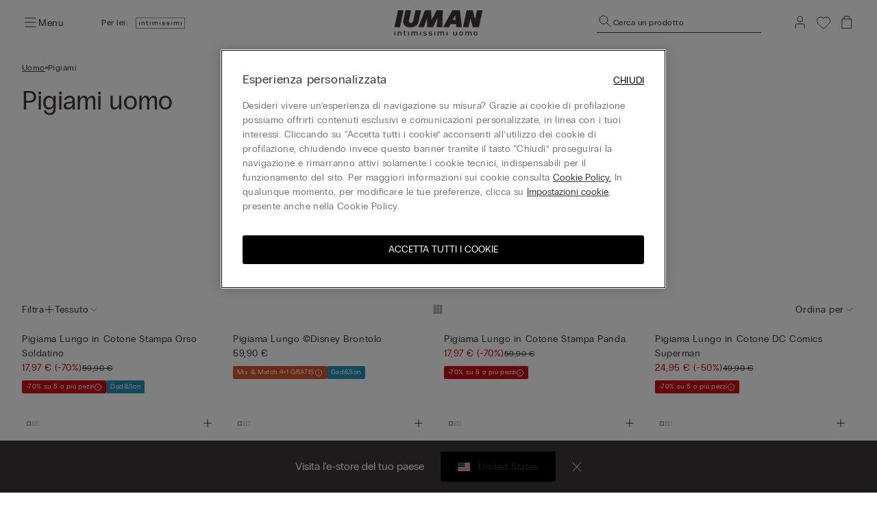

--- FILE ---
content_type: text/html;charset=UTF-8
request_url: https://www.intimissimi.com/it/uomo/pigiami/
body_size: 71550
content:
<!DOCTYPE html>
<html lang="it-IT">
<head>
<meta http-equiv="content-language" content="it-IT" />
<meta charset=UTF-8>
<meta http-equiv="x-ua-compatible" content="ie=edge">
<meta content="width=device-width, initial-scale=1, maximum-scale=1" name="viewport">
<meta name="theme-color" content="transparent"/>

<script type="text/javascript" src="https://try.abtasty.com/4dbe27f27de592a99474def48e0158c2.js"></script>






    <title>Pigiami da uomo: modelli lunghi, corti e combinabili | IUMAN Intimissimi Uomo</title>






<meta name="description" content="Scopri la collezione di pigiami uomo: pantaloni, maglie e vestaglie da combinare come preferisci. Guarda tutti i modelli sul sito di IUMAN Intimissimi Uomo."/>





    
        
        <link rel="canonical" href="https://www.intimissimi.com/it/uomo/pigiami/" />
    

    
        <meta property="og:type" content="website">
    

    
        <meta property="og:site_name" content="intimissimi">
    

    
        <meta property="og:title" content="Pigiami da uomo: modelli lunghi, corti e combinabili | IUMAN Intimissimi Uomo">
    

    
        <meta property="og:local" content="it_IT">
    

    
        <meta property="og:url" content="https://www.intimissimi.com/it/uomo/pigiami/">
    

    
        <meta property="og:description" content="Scopri Pigiami Uomo di Intimissimi: qualit&agrave; e stile sempre. Acquista ora sul nostro shop Intimissimi online!">
    






<script src="https://sdk.woosmap.com/localities/localitieswidget.2.0.js?key=woos-8a9bb531-192d-3cce-bb87-5f14e8819981"></script>

<link rel="icon" type="image/png" href="/on/demandware.static/Sites-intimissimi-it-Site/-/default/dwf32f9daa/images/favicon.ico" />



<link rel="stylesheet" href="/on/demandware.static/Sites-intimissimi-it-Site/-/it_IT/v1769073145286/css/global.css" />
<link rel="stylesheet" href="/on/demandware.static/Sites-intimissimi-it-Site/-/it_IT/v1769073145286/css/productTileComponent.css" />


    <link rel="stylesheet" href="/on/demandware.static/Sites-intimissimi-it-Site/-/it_IT/v1769073145286/css/search.css" />

    <link rel="stylesheet" href="/on/demandware.static/Sites-intimissimi-it-Site/-/it_IT/v1769073145286/css/customCarousel.css" />


<link rel="preload" href="/on/demandware.static/Sites-intimissimi-it-Site/-/default/dw52e61590/fonts/PPEditorialNew-Regular.woff2" as="font" type="font/woff2" crossorigin="anonymous"/>

<style>
    @font-face {
        font-family: 'EditorialNew-Regular';
        src: url("/on/demandware.static/Sites-intimissimi-it-Site/-/default/dw52e61590/fonts/PPEditorialNew-Regular.woff2") format('woff2'),
            url("/on/demandware.static/Sites-intimissimi-it-Site/-/default/dw12ef20a7/fonts/PPEditorialNew-Regular.woff") format('woff'),
            url("/on/demandware.static/Sites-intimissimi-it-Site/-/default/dweca048a4/fonts/PPEditorialNew-Regular.otf") format('opentype');
        font-weight: 400;
        font-style: normal;
        font-display: swap;
    }
</style>
<link rel="preload" href="/on/demandware.static/Sites-intimissimi-it-Site/-/default/dw49bf7f0d/fonts/PPRadioGrotesk-Bold.woff2" as="font" type="font/woff2" crossorigin="anonymous"/>
<link rel="preload" href="/on/demandware.static/Sites-intimissimi-it-Site/-/default/dw670654ab/fonts/PPRadioGrotesk-Regular.woff2" as="font" type="font/woff2" crossorigin="anonymous"/>

<style>
    @font-face {
        font-family: 'PPRadioGrotesk';
        src: url("/on/demandware.static/Sites-intimissimi-it-Site/-/default/dw670654ab/fonts/PPRadioGrotesk-Regular.woff2") format('woff2'),
            url("/on/demandware.static/Sites-intimissimi-it-Site/-/default/dw945e8f63/fonts/PPRadioGrotesk-Regular.woff") format('woff'),
            url("/on/demandware.static/Sites-intimissimi-it-Site/-/default/dwd0844796/fonts/PPRadioGrotesk-Regular.otf") format('opentype');
        font-weight: 400;
        font-style: normal;
        font-display: swap;
    }
    @font-face {
        font-family: 'PPRadioGrotesk';
        src: url("/on/demandware.static/Sites-intimissimi-it-Site/-/default/dw49bf7f0d/fonts/PPRadioGrotesk-Bold.woff2") format('woff2'),
            url("/on/demandware.static/Sites-intimissimi-it-Site/-/default/dw2ba887f5/fonts/PPRadioGrotesk-Bold.woff") format('woff'),
            url("/on/demandware.static/Sites-intimissimi-it-Site/-/default/dwf8f09bdd/fonts/PPRadioGrotesk-Bold.otf") format('opentype');
        font-weight: 600;
        font-style: normal;
        font-display: swap;
    }
</style>




    <script type="application/ld+json">
{
  "@context": "https://schema.org/",
   "@type": "BreadcrumbList",
   "itemListElement": [
    
        {
            "@type": "ListItem",
            "position": "1",
            "name": "Uomo",
            "item": "https://www.intimissimi.com/it/uomo/"
        },
    
        {
            "@type": "ListItem",
            "position": "2",
            "name": "Pigiami",
            "item": "https://www.intimissimi.com/it/uomo/pigiami/"
        }
    
    ]
}
</script>








<meta name="chrome" content="nointentdetection">










<link rel="alternate" hreflang="it-CH" href="https://www.intimissimi.com/ch/it/uomo/pigiami/" />





<link rel="alternate" hreflang="de-CH" href="https://www.intimissimi.com/ch/herren/pyjamas/" />



<link rel="alternate" hreflang="fr-CH" href="https://www.intimissimi.com/ch/fr/homme/pyjamas/" />








<link rel="alternate" hreflang="en-IE" href="https://www.intimissimi.com/ie/men/pyjamas/" />





<link rel="alternate" hreflang="en-EE" href="https://www.intimissimi.com/ee/men/pyjamas/" />



<link rel="alternate" hreflang="en-LV" href="https://www.intimissimi.com/lv/men/pyjamas/" />



<link rel="alternate" hreflang="en-LT" href="https://www.intimissimi.com/lt/men/pyjamas/" />



<link rel="alternate" hreflang="en-MT" href="https://www.intimissimi.com/mt/men/pyjamas/" />



<link rel="alternate" hreflang="en-CY" href="https://www.intimissimi.com/cy/men/pyjamas/" />



<link rel="alternate" hreflang="en-SI" href="https://www.intimissimi.com/si/men/pyjamas/" />



<link rel="alternate" hreflang="fr-LU" href="https://www.intimissimi.com/lu/homme/pyjamas/" />








<link rel="alternate" hreflang="el-GR" href="https://www.intimissimi.com/gr/%CE%B1%CE%BD%CE%B4%CF%81%CE%B1%CF%82/%CF%80%CE%B9%CF%84%CE%B6%CE%AC%CE%BC%CE%B5%CF%82/" />










<link rel="alternate" hreflang="en-HK" href="https://www.intimissimi.com/hk/men/pyjamas/" />










<link rel="alternate" hreflang="hu-HU" href="https://www.intimissimi.com/hu/ferfi/pizsamak/" />










<link rel="alternate" hreflang="ja-JP" href="https://www.intimissimi.com/jp/%E3%83%A1%E3%83%B3%E3%82%BA/%E3%83%91%E3%82%B8%E3%83%A3%E3%83%9E/" />












<link rel="alternate" hreflang="tr-TR" href="https://www.intimissimi.com/tr/erkek/pijama/" />










<link rel="alternate" hreflang="uk-UA" href="https://www.intimissimi.com/ua/%D1%87%D0%BE%D0%BB%D0%BE%D0%B2%D1%96%D1%87%D0%B0_%D0%BA%D0%BE%D0%BB%D0%B5%D0%BA%D1%86%D1%96%D1%8F/%D0%BF%D1%96%D0%B6%D0%B0%D0%BC%D0%B8/" />



<link rel="alternate" hreflang="ru-UA" href="https://www.intimissimi.com/ua/ru/%D0%BC%D1%83%D0%B6%D1%87%D0%B8%D0%BD%D1%8B/%D0%BF%D0%B8%D0%B6%D0%B0%D0%BC%D1%8B/" />










<link rel="alternate" hreflang="en-US" href="https://www.intimissimi.com/us/men/pajamas/" />














<link rel="alternate" hreflang="pt-PT" href="https://www.intimissimi.com/pt/homem/pijamas/" />










<link rel="alternate" hreflang="fr-FR" href="https://www.intimissimi.com/fr/homme/pyjamas/" />










<link rel="alternate" hreflang="fr-BE" href="https://www.intimissimi.com/be/fr/homme/pyjamas/" />



<link rel="alternate" hreflang="nl-BE" href="https://www.intimissimi.com/be/nl/heren/pyjamas/" />





<link rel="alternate" hreflang="en-BE" href="https://www.intimissimi.com/be/men/pyjamas/" />








<link rel="alternate" hreflang="sk-SK" href="https://www.intimissimi.com/sk/muz/pyzama/" />










<link rel="alternate" hreflang="es-ES" href="https://www.intimissimi.com/es/hombre/pijamas/" />



<link rel="alternate" hreflang="ca-ES" href="https://www.intimissimi.com/es/ca/home/pijames/" />










<link rel="alternate" hreflang="hr-HR" href="https://www.intimissimi.com/hr/muskarci/pidzame/" />



















<link rel="alternate" hreflang="en-GB" href="https://www.intimissimi.com/uk/men/pyjamas/" />








<link rel="alternate" hreflang="de-AT" href="https://www.intimissimi.com/at/herren/pyjamas/" />










<link rel="alternate" hreflang="sv-SE" href="https://www.intimissimi.com/se/herr/pyjamas/" />





<link rel="alternate" hreflang="en-SE" href="https://www.intimissimi.com/se/en/men/pyjamas/" />








<link rel="alternate" hreflang="en-DK" href="https://www.intimissimi.com/dk/men/pyjamas/" />










<link rel="alternate" hreflang="es-MX" href="https://www.intimissimi.com/mx/hombre/pijamas/" />










<link rel="alternate" hreflang="nl-NL" href="https://www.intimissimi.com/nl/nl/heren/pyjamas/" />



<link rel="alternate" hreflang="en-NL" href="https://www.intimissimi.com/nl/men/pyjamas/" />








<link rel="alternate" hreflang="ro-RO" href="https://www.intimissimi.com/ro/b%C4%83rba%C8%9Bi/pijamale/" />



<link rel="alternate" hreflang="en-RO" href="https://www.intimissimi.com/ro/en/men/pyjamas/" />








<link rel="alternate" hreflang="cs-CZ" href="https://www.intimissimi.com/cz/panske/pyzama/" />










<link rel="alternate" hreflang="de-DE" href="https://www.intimissimi.com/de/herren/pyjamas/" />










<link rel="alternate" hreflang="pl-PL" href="https://www.intimissimi.com/pl/m%C4%99%C5%BCczyzna/pi%C5%BCamy/" />










<link rel="alternate" hreflang="it-IT" href="https://www.intimissimi.com/it/uomo/pigiami/" />








<script>//common/scripts.isml</script>

<script type="text/javascript" src="/on/demandware.static/Sites-intimissimi-it-Site/-/it_IT/v1769073145286/js/vendor.min.js"></script>
<script defer type="text/javascript" src="/on/demandware.static/Sites-intimissimi-it-Site/-/it_IT/v1769073145286/js/main.min.js"></script>

<script defer="defer" lang="javascript" src="/on/demandware.static/Sites-intimissimi-it-Site/-/it_IT/v1769073145286/js/productTileComponent.min.js"></script>

    <script defer type="text/javascript" src="/on/demandware.static/Sites-intimissimi-it-Site/-/it_IT/v1769073145286/js/search.min.js"></script>

    <script defer type="text/javascript" src="/on/demandware.static/Sites-intimissimi-it-Site/-/it_IT/v1769073145286/js/customCarousel.min.js"></script>

<script defer="defer" lang="javascript" src="https://cdns.gigya.com/js/gigya.js?apikey=3_KZJ8N5naj8NkK97iRqqOaW0XJAX003WUd_4YQQT1ztdYVDE-omzqIgGlfI8YFXct">
{
    enabledProviders: 'facebook, googleplus, twitter'
}
</script>





<script>
(function(){
    window.Urls = {"getNewsletterPopup":"/it/newsletter/"};
    window.SitePreferences = {"NewsletterPopupExpiryDays":5,"NewsletterPopupEnabled":false,"NewsletterPopupDelay":30000,"NewsletterDisabledEndpoints":["Account-QRSignup","Account-QRSignupConfirm"]};
    window.FindYourSizeData = {"findYourSizeData":"{\n\"first\":{\"from\":68,\"to\":73,\"it\":1,\"eu\":70,\"es\":80,\"fr\":80,\"gb\":32, \"pt\":32,\"lu\":80, \"hk\":32},\n\"second\":{\"from\":74,\"to\":78,\"it\":2,\"eu\":75,\"es\":85,\"fr\":85,\"gb\":34, \"pt\":34,\"lu\":85, \"hk\":34},\n\"third\":{\"from\":79,\"to\":83,\"it\":3,\"eu\":80,\"es\":90,\"fr\":90,\"gb\":36, \"pt\":36,\"lu\":90, \"hk\":36},\n\"fourth\":{\"from\":84,\"to\":88,\"it\":4,\"eu\":85,\"es\":95,\"fr\":95,\"gb\":38, \"pt\":38,\"lu\":95, \"hk\":38},\n\"fifth\":{\"from\":89,\"to\":93,\"it\":5,\"eu\":90,\"es\":100,\"fr\":100,\"gb\":40, \"pt\":40,\"lu\":100, \"hk\":40},\n\"sixth\":{\"from\":94,\"to\":98,\"it\":6,\"eu\":95,\"es\":105,\"fr\":105,\"gb\":42, \"pt\":42,\"lu\":105, \"hk\":42},\n\"seventh\":{\"from\":27,\"to\":28,\"us\":32},\n\"eigth\":{\"from\":29,\"to\":30,\"us\":34},\n\"ninth\":{\"from\":31,\"to\":32,\"us\":36},\n\"tenth\":{\"from\":33,\"to\":34,\"us\":38},\n\"eleventh\":{\"from\":35,\"to\":37,\"us\":40},\n\"twelveth\":{\"from\":38,\"to\":39,\"us\":42}\n}"};
    window.FindYourSizeDataCirc = {"findYourSizeDataCirc":"{\n\"it_1\":{\"A\":{\"from\":73, \"to\":77},\"B\":{\"from\":78, \"to\":83},\"C\":{\"from\":84, \"to\":88},\"D\":{\"from\":89, \"to\":93},\"E\":{\"from\":94, \"to\":98},\"F\":{\"from\":99, \"to\":103}},\n\"it_2\":{\"A\":{\"from\":78, \"to\":83},\"B\":{\"from\":84, \"to\":88},\"C\":{\"from\":89, \"to\":93},\"D\":{\"from\":94, \"to\":98},\"E\":{\"from\":99, \"to\":103},\"F\":{\"from\":104, \"to\":108}},\n\"it_3\":{\"A\":{\"from\":84, \"to\":88},\"B\":{\"from\":89, \"to\":93},\"C\":{\"from\":94, \"to\":98},\"D\":{\"from\":99, \"to\":103},\"E\":{\"from\":104, \"to\":108},\"F\":{\"from\":109, \"to\":113}},\n\"it_4\":{\"A\":{\"from\":89, \"to\":93},\"B\":{\"from\":94, \"to\":98},\"C\":{\"from\":99, \"to\":103},\"D\":{\"from\":104, \"to\":108},\"E\":{\"from\":109, \"to\":113},\"F\":{\"from\":114, \"to\":118}},\n\"it_5\":{\"A\":{\"from\":94, \"to\":98},\"B\":{\"from\":99, \"to\":103},\"C\":{\"from\":104, \"to\":108},\"D\":{\"from\":109, \"to\":113},\"E\":{\"from\":114, \"to\":118},\"F\":{\"from\":119, \"to\":123}},\n\"it_6\":{\"A\":{\"from\":99, \"to\":103},\"B\":{\"from\":104, \"to\":108},\"C\":{\"from\":109, \"to\":113},\"D\":{\"from\":114, \"to\":118},\"E\":{\"from\":119, \"to\":123},\"F\":{\"from\":124, \"to\":128}},\n\"eu_70\":{\"A\":{\"from\":73, \"to\":77},\"B\":{\"from\":78, \"to\":83},\"C\":{\"from\":84, \"to\":88},\"D\":{\"from\":89, \"to\":93},\"E\":{\"from\":94, \"to\":98},\"F\":{\"from\":99, \"to\":103}},\n\"eu_75\":{\"A\":{\"from\":78, \"to\":83},\"B\":{\"from\":84, \"to\":88},\"C\":{\"from\":89, \"to\":93},\"D\":{\"from\":94, \"to\":98},\"E\":{\"from\":99, \"to\":103},\"F\":{\"from\":104, \"to\":108}},\n\"eu_80\":{\"A\":{\"from\":84, \"to\":88},\"B\":{\"from\":89, \"to\":93},\"C\":{\"from\":94, \"to\":98},\"D\":{\"from\":99, \"to\":103},\"E\":{\"from\":104, \"to\":108},\"F\":{\"from\":109, \"to\":113}},\n\"eu_85\":{\"A\":{\"from\":89, \"to\":93},\"B\":{\"from\":94, \"to\":98},\"C\":{\"from\":99, \"to\":103},\"D\":{\"from\":104, \"to\":108},\"E\":{\"from\":109, \"to\":113},\"F\":{\"from\":114, \"to\":118}},\n\"eu_90\":{\"A\":{\"from\":94, \"to\":98},\"B\":{\"from\":99, \"to\":103},\"C\":{\"from\":104, \"to\":108},\"D\":{\"from\":109, \"to\":113},\"E\":{\"from\":114, \"to\":118},\"F\":{\"from\":119, \"to\":123}},\n\"eu_95\":{\"A\":{\"from\":99, \"to\":103},\"B\":{\"from\":104, \"to\":108},\"C\":{\"from\":109, \"to\":113},\"D\":{\"from\":114, \"to\":118},\"E\":{\"from\":119, \"to\":123},\"F\":{\"from\":124, \"to\":128}},\n\"es_80\":{\"A\":{\"from\":73, \"to\":77},\"B\":{\"from\":78, \"to\":83},\"C\":{\"from\":84, \"to\":88},\"D\":{\"from\":89, \"to\":93},\"E\":{\"from\":94, \"to\":98},\"F\":{\"from\":99, \"to\":103}},\n\"es_85\":{\"A\":{\"from\":78, \"to\":83},\"B\":{\"from\":84, \"to\":88},\"C\":{\"from\":89, \"to\":93},\"D\":{\"from\":94, \"to\":98},\"E\":{\"from\":99, \"to\":103},\"F\":{\"from\":104, \"to\":108}},\n\"es_90\":{\"A\":{\"from\":84, \"to\":88},\"B\":{\"from\":89, \"to\":93},\"C\":{\"from\":94, \"to\":98},\"D\":{\"from\":99, \"to\":103},\"E\":{\"from\":104, \"to\":108},\"F\":{\"from\":109, \"to\":113}},\n\"es_95\":{\"A\":{\"from\":89, \"to\":93},\"B\":{\"from\":94, \"to\":98},\"C\":{\"from\":99, \"to\":103},\"D\":{\"from\":104, \"to\":108},\"E\":{\"from\":109, \"to\":113},\"F\":{\"from\":114, \"to\":118}},\n\"es_100\":{\"A\":{\"from\":94, \"to\":98},\"B\":{\"from\":99, \"to\":103},\"C\":{\"from\":104, \"to\":108},\"D\":{\"from\":109, \"to\":113},\"E\":{\"from\":114, \"to\":118},\"F\":{\"from\":119, \"to\":123}},\n\"es_105\":{\"A\":{\"from\":99, \"to\":103},\"B\":{\"from\":104, \"to\":108},\"C\":{\"from\":109, \"to\":113},\"D\":{\"from\":114, \"to\":118},\"E\":{\"from\":119, \"to\":123},\"F\":{\"from\":124, \"to\":128}},\n\"fr_80\":{\"A\":{\"from\":73, \"to\":77},\"B\":{\"from\":78, \"to\":83},\"C\":{\"from\":84, \"to\":88},\"D\":{\"from\":89, \"to\":93},\"E\":{\"from\":94, \"to\":98},\"F\":{\"from\":99, \"to\":103}},\n\"fr_85\":{\"A\":{\"from\":78, \"to\":83},\"B\":{\"from\":84, \"to\":88},\"C\":{\"from\":89, \"to\":93},\"D\":{\"from\":94, \"to\":98},\"E\":{\"from\":99, \"to\":103},\"F\":{\"from\":104, \"to\":108}},\n\"fr_90\":{\"A\":{\"from\":84, \"to\":88},\"B\":{\"from\":89, \"to\":93},\"C\":{\"from\":94, \"to\":98},\"D\":{\"from\":99, \"to\":103},\"E\":{\"from\":104, \"to\":108},\"F\":{\"from\":109, \"to\":113}},\n\"fr_95\":{\"A\":{\"from\":89, \"to\":93},\"B\":{\"from\":94, \"to\":98},\"C\":{\"from\":99, \"to\":103},\"D\":{\"from\":104, \"to\":108},\"E\":{\"from\":109, \"to\":113},\"F\":{\"from\":114, \"to\":118}},\n\"fr_100\":{\"A\":{\"from\":94, \"to\":98},\"B\":{\"from\":99, \"to\":103},\"C\":{\"from\":104, \"to\":108},\"D\":{\"from\":109, \"to\":113},\"E\":{\"from\":114, \"to\":118},\"F\":{\"from\":119, \"to\":123}},\n\"fr_105\":{\"A\":{\"from\":99, \"to\":103},\"B\":{\"from\":104, \"to\":108},\"C\":{\"from\":109, \"to\":113},\"D\":{\"from\":114, \"to\":118},\"E\":{\"from\":119, \"to\":123},\"F\":{\"from\":124, \"to\":128}},\n\"lu_80\":{\"A\":{\"from\":73, \"to\":77},\"B\":{\"from\":78, \"to\":83},\"C\":{\"from\":84, \"to\":88},\"D\":{\"from\":89, \"to\":93},\"E\":{\"from\":94, \"to\":98},\"F\":{\"from\":99, \"to\":103}},\n\"lu_85\":{\"A\":{\"from\":78, \"to\":83},\"B\":{\"from\":84, \"to\":88},\"C\":{\"from\":89, \"to\":93},\"D\":{\"from\":94, \"to\":98},\"E\":{\"from\":99, \"to\":103},\"F\":{\"from\":104, \"to\":108}},\n\"lu_90\":{\"A\":{\"from\":84, \"to\":88},\"B\":{\"from\":89, \"to\":93},\"C\":{\"from\":94, \"to\":98},\"D\":{\"from\":99, \"to\":103},\"E\":{\"from\":104, \"to\":108},\"F\":{\"from\":109, \"to\":113}},\n\"lu_95\":{\"A\":{\"from\":89, \"to\":93},\"B\":{\"from\":94, \"to\":98},\"C\":{\"from\":99, \"to\":103},\"D\":{\"from\":104, \"to\":108},\"E\":{\"from\":109, \"to\":113},\"F\":{\"from\":114, \"to\":118}},\n\"lu_100\":{\"A\":{\"from\":94, \"to\":98},\"B\":{\"from\":99, \"to\":103},\"C\":{\"from\":104, \"to\":108},\"D\":{\"from\":109, \"to\":113},\"E\":{\"from\":114, \"to\":118},\"F\":{\"from\":119, \"to\":123}},\n\"lu_105\":{\"A\":{\"from\":99, \"to\":103},\"B\":{\"from\":104, \"to\":108},\"C\":{\"from\":109, \"to\":113},\"D\":{\"from\":114, \"to\":118},\"E\":{\"from\":119, \"to\":123},\"F\":{\"from\":124, \"to\":128}},\n\"us_32\":{\"A\":{\"from\":29, \"to\":30},\"B\":{\"from\":31, \"to\":32},\"C\":{\"from\":33, \"to\":34},\"D\":{\"from\":35, \"to\":36},\"DD\":{\"from\":37, \"to\":39},\"DDD\":{\"from\":40, \"to\":41}},\n\"us_34\":{\"A\":{\"from\":31, \"to\":32},\"B\":{\"from\":33, \"to\":34},\"C\":{\"from\":35, \"to\":36},\"D\":{\"from\":37, \"to\":39},\"DD\":{\"from\":40, \"to\":41},\"DDD\":{\"from\":41, \"to\":43}},\n\"us_36\":{\"A\":{\"from\":33, \"to\":34},\"B\":{\"from\":35, \"to\":36},\"C\":{\"from\":37, \"to\":39},\"D\":{\"from\":40, \"to\":41},\"DD\":{\"from\":41, \"to\":43},\"DDD\":{\"from\":43, \"to\":44}},\n\"us_38\":{\"A\":{\"from\":35, \"to\":36},\"B\":{\"from\":37, \"to\":39},\"C\":{\"from\":40, \"to\":41},\"D\":{\"from\":41, \"to\":43},\"DD\":{\"from\":43, \"to\":44},\"DDD\":{\"from\":45, \"to\":46}},\n\"us_40\":{\"A\":{\"from\":37, \"to\":39},\"B\":{\"from\":40, \"to\":41},\"C\":{\"from\":41, \"to\":43},\"D\":{\"from\":43, \"to\":44},\"DD\":{\"from\":45, \"to\":46},\"DDD\":{\"from\":47, \"to\":48}},\n\"us_42\":{\"A\":{\"from\":40, \"to\":41},\"B\":{\"from\":41, \"to\":43},\"C\":{\"from\":43, \"to\":44},\"D\":{\"from\":45, \"to\":46},\"DD\":{\"from\":47, \"to\":48},\"DDD\":{\"from\":49, \"to\":50}},\n\"gb_32\":{\"A\":{\"from\":73, \"to\":77},\"B\":{\"from\":78, \"to\":83},\"C\":{\"from\":84, \"to\":88},\"D\":{\"from\":89, \"to\":93},\"DD\":{\"from\":94, \"to\":98},\"F\":{\"from\":99, \"to\":103}},\n\"gb_34\":{\"A\":{\"from\":78, \"to\":83},\"B\":{\"from\":84, \"to\":88},\"C\":{\"from\":89, \"to\":93},\"D\":{\"from\":94, \"to\":98},\"DD\":{\"from\":99, \"to\":103},\"F\":{\"from\":104, \"to\":108}},\n\"gb_36\":{\"A\":{\"from\":84, \"to\":88},\"B\":{\"from\":89, \"to\":93},\"C\":{\"from\":94, \"to\":98},\"D\":{\"from\":99, \"to\":103},\"DD\":{\"from\":104, \"to\":108},\"F\":{\"from\":109, \"to\":113}},\n\"gb_38\":{\"A\":{\"from\":89, \"to\":93},\"B\":{\"from\":94, \"to\":98},\"C\":{\"from\":99, \"to\":103},\"D\":{\"from\":104, \"to\":108},\"DD\":{\"from\":109, \"to\":113},\"F\":{\"from\":114, \"to\":118}},\n\"gb_40\":{\"A\":{\"from\":94, \"to\":98},\"B\":{\"from\":99, \"to\":103},\"C\":{\"from\":104, \"to\":108},\"D\":{\"from\":109, \"to\":113},\"DD\":{\"from\":114, \"to\":118},\"F\":{\"from\":119, \"to\":123}},\n\"gb_42\":{\"A\":{\"from\":99, \"to\":103},\"B\":{\"from\":104, \"to\":108},\"C\":{\"from\":109, \"to\":113},\"D\":{\"from\":114, \"to\":118},\"DD\":{\"from\":119, \"to\":123},\"F\":{\"from\":124, \"to\":128}},\n\"pt_32\":{\"A\":{\"from\":73, \"to\":77},\"B\":{\"from\":78, \"to\":83},\"C\":{\"from\":84, \"to\":88},\"D\":{\"from\":89, \"to\":93},\"E\":{\"from\":94, \"to\":98},\"F\":{\"from\":99, \"to\":103}},\n\"pt_34\":{\"A\":{\"from\":78, \"to\":83},\"B\":{\"from\":84, \"to\":88},\"C\":{\"from\":89, \"to\":93},\"D\":{\"from\":94, \"to\":98},\"E\":{\"from\":99, \"to\":103},\"F\":{\"from\":104, \"to\":108}},\n\"pt_36\":{\"A\":{\"from\":84, \"to\":88},\"B\":{\"from\":89, \"to\":93},\"C\":{\"from\":94, \"to\":98},\"D\":{\"from\":99, \"to\":103},\"E\":{\"from\":104, \"to\":108},\"F\":{\"from\":109, \"to\":113}},\n\"pt_38\":{\"A\":{\"from\":89, \"to\":93},\"B\":{\"from\":94, \"to\":98},\"C\":{\"from\":99, \"to\":103},\"D\":{\"from\":104, \"to\":108},\"E\":{\"from\":109, \"to\":113},\"F\":{\"from\":114, \"to\":118}},\n\"pt_40\":{\"A\":{\"from\":94, \"to\":98},\"B\":{\"from\":99, \"to\":103},\"C\":{\"from\":104, \"to\":108},\"D\":{\"from\":109, \"to\":113},\"E\":{\"from\":114, \"to\":118},\"F\":{\"from\":119, \"to\":123}},\n\"pt_42\":{\"A\":{\"from\":99, \"to\":103},\"B\":{\"from\":104, \"to\":108},\"C\":{\"from\":109, \"to\":113},\"D\":{\"from\":114, \"to\":118},\"E\":{\"from\":119, \"to\":123},\"F\":{\"from\":124, \"to\":128}},\n\"hk_32\":{\"A\":{\"from\":73, \"to\":77},\"B\":{\"from\":78, \"to\":83},\"C\":{\"from\":84, \"to\":88},\"D\":{\"from\":89, \"to\":93},\"E\":{\"from\":94, \"to\":98},\"F\":{\"from\":99, \"to\":103}},\n\"hk_34\":{\"A\":{\"from\":78, \"to\":83},\"B\":{\"from\":84, \"to\":88},\"C\":{\"from\":89, \"to\":93},\"D\":{\"from\":94, \"to\":98},\"E\":{\"from\":99, \"to\":103},\"F\":{\"from\":104, \"to\":108}},\n\"hk_36\":{\"A\":{\"from\":84, \"to\":88},\"B\":{\"from\":89, \"to\":93},\"C\":{\"from\":94, \"to\":98},\"D\":{\"from\":99, \"to\":103},\"E\":{\"from\":104, \"to\":108},\"F\":{\"from\":109, \"to\":113}},\n\"hk_38\":{\"A\":{\"from\":89, \"to\":93},\"B\":{\"from\":94, \"to\":98},\"C\":{\"from\":99, \"to\":103},\"D\":{\"from\":104, \"to\":108},\"E\":{\"from\":109, \"to\":113},\"F\":{\"from\":114, \"to\":118}},\n\"hk_40\":{\"A\":{\"from\":94, \"to\":98},\"B\":{\"from\":99, \"to\":103},\"C\":{\"from\":104, \"to\":108},\"D\":{\"from\":109, \"to\":113},\"E\":{\"from\":114, \"to\":118},\"F\":{\"from\":119, \"to\":123}},\n\"hk_42\":{\"A\":{\"from\":99, \"to\":103},\"B\":{\"from\":104, \"to\":108},\"C\":{\"from\":109, \"to\":113},\"D\":{\"from\":114, \"to\":118},\"E\":{\"from\":119, \"to\":123},\"F\":{\"from\":124, \"to\":128}}\n}"};
    window.Resources = {"payments":{"mandatoryField":"Campo obbligatorio"}};
    window.StoreAssortment = {"storeAssortments":"{\n\"codeDU\": \"I1\",\n\"codeU\": \"I2\",\n\"codeD\": \"I3\"\n}"};
    window.CustomizationClass = {"customizationClass":"{\n\"W_Bras\":{\n  \"customizationOptions\":[\"initials\"],\n  \"customizationPositions\":1,\n\"topDesktop\":1794,\n  \"leftDesktop\":982,\n  \"0\": \"A - Lato\",\n  \"1\": \"\",\n  \"2\":\"\"\n},\n\"W_Panties\":{\n  \"customizationOptions\":[\"initials\"],\n  \"customizationPositions\":2,\n  \"personalizationImgTop\":\"PartiBasse_fronte.jpg\",\n  \"personalizationImgDown\":\"PartiBasse_retro.jpg\",\n \"topDesktop\":1224,\n  \"leftDesktop\":1385,\n  \"topDesktopBack\":1215,\n  \"leftDesktopBack\":1396,\n  \"0\": \"A - Fronte\",\n  \"1\": \"A - Fronte\",\n  \"2\":\"B - Retro\"\n},\n\"W_Tops\":{\n  \"customizationOptions\":[\"initials\"],\n  \"customizationPositions\":2,\n  \"personalizationImgTop\":\"Canotta_alto.jpg\",\n  \"personalizationImgDown\":\"Canotta_basso.jpg\",\n    \"topDesktop\":1582,\n  \"leftDesktop\":1235,\n  \"topDesktopBack\":1959,\n  \"leftDesktopBack\":1235,\n  \"0\": \"A - Alto\",\n  \"1\": \"A - Alto\",\n  \"2\":\"B - Basso\",\n  \"switchDisable\": true\n},\n\"W_Kimono\":{\n  \"customizationOptions\":[\"initials\"],\n  \"customizationPositions\":1,\n     \"topDesktop\":1400,\n  \"leftDesktop\":1217,\n  \"0\": \"A - Fronte\",\n  \"1\": \"\",\n  \"2\":\"\"\n},\n\"W_silkKnickers\":{\n  \"customizationOptions\":[\"initials\"],\n  \"customizationPositions\":2,\n  \"personalizationImgTop\":\"Culotte_alto.jpg\",\n  \"personalizationImgDown\":\"Culotte_basso.jpg\",\n   \"topDesktop\":1052,\n  \"leftDesktop\":1363,\n  \"topDesktopBack\":1425,\n  \"leftDesktopBack\":1452,\n   \"0\": \"A - Alto\",\n   \"1\": \"A - Alto\",\n   \"2\":\"B - Basso\",\n  \"switchDisable\": true\n},\n\"M_TShirts\":{\n  \"customizationOptions\":[\"initials\"],\n  \"customizationPositions\":1,\n   \"topDesktop\":1584,\n  \"leftDesktop\":1226,\n  \"0\": \"A - Fronte\",\n  \"1\": \"\",\n  \"2\":\"\"\n},\n\"M_Boxer\":{\n  \"customizationOptions\":[\"initials\"],\n  \"customizationPositions\":1,\n    \"topDesktop\":1530,\n  \"leftDesktop\":1465,\n  \"0\": \"A - Fronte\",\n  \"1\": \"\",\n  \"2\":\"\"\n},\n\"M_Slip\":{\n  \"customizationOptions\":[\"initials\"],\n  \"customizationPositions\":1,\n    \"topDesktop\":1205,\n  \"leftDesktop\":1505,\n  \"0\": \"A - Fronte\",\n  \"1\": \"\",\n  \"2\":\"\"\n},\n\"W_Nightwear\":{\n  \"customizationOptions\":[\"initials\"],\n  \"customizationPositions\":1,\n    \"topDesktop\":1805,\n  \"leftDesktop\":1244,\n  \"0\": \"A - Fronte\",\n  \"1\": \"\",\n  \"2\":\"\"\n},\n\"M_Nightwear\":{\n  \"customizationOptions\":[\"initials\"],\n  \"customizationPositions\":1,\n   \"topDesktop\":1775,\n  \"leftDesktop\":1102,\n  \"0\": \"A - Fronte\",\n  \"1\": \"\",\n  \"2\":\"\"\n},\n\"M_Pijamas\":{\n  \"customizationOptions\":[\"initials\"],\n  \"customizationPositions\":1,\n   \"topDesktop\":1578,\n  \"leftDesktop\":1137,\n  \"0\": \"A - Fronte\",\n  \"1\": \"\",\n  \"2\": \"\"\n}\n}"};
    window.PersonalizationColor = {"personalizationColor":"[\n{\"src\":\"BLACK - 1800.JPG\",\n\"alt\":\"#000000\"\n},\n{\"src\":\"BLU - 1966.JPG\",\n\"alt\":\"#000033\"\n},\n{\"src\":\"CERALACCA - 1986.JPG\",\n\"alt\":\"#990033\"\n},\n{\"src\":\"GRIGIO - 1810.JPG\",\n\"alt\":\"#cccccc\"\n},\n{\"src\":\"ROSA - 1917.JPG\",\n\"alt\":\"#b98f8f\"\n},\n{\"src\":\"SETA - 1682.JPG\",\n\"alt\":\"#aea190\"\n}\n]"};
    window.Multilanguage = {"getMultilanguagePopup":"/on/demandware.store/Sites-intimissimi-it-Site/it_IT/Newsletter-Multilanguage"};
    window.PersonalizationEnabledCountries = {"PersonalizationEnabledCountries":true}
    window.ll_script = {
        base: '/on/demandware.static/Sites-intimissimi-it-Site/-/it_IT/v1769073145286/js/'
    };
}());
</script>


    <script type="text/javascript">
    (function() {
        function riskifiedBeaconLoad() {
        var store_domain = 'www.intimissimi.com';
        var session_id = 'gy87zujIkvD8Xq8AktDcIyRxV1VBqj7hqrE=';
        var url = ('https:' == document.location.protocol ? 'https://' : 'http://')
            + "beacon.riskified.com?shop=" + store_domain + "&sid=" + session_id;
        var s = document.createElement('script'); 
        s.type = 'text/javascript';
        s.async = true;
        s.src = url;
        var x = document.getElementsByTagName('script')[0];
        x.parentNode.insertBefore(s, x);
        }
        if (window.attachEvent)
        window.attachEvent('onload', riskifiedBeaconLoad)
        else
        window.addEventListener('load', riskifiedBeaconLoad, false);
    })();
</script>



<!-- Swiss Post -->












<!-- COREMEDIA HEAD -->








<link href="//sfra.production.calzedonia.coremedia.cloud/resource/themes/intimissimi/css/intimissimi-685640-77.css" rel="stylesheet" >
  <meta name="coremedia_content_id" content="861694"   >



<!-- END COREMEDIA HEAD -->

<script type="text/javascript">//<!--
/* <![CDATA[ (head-active_data.js) */
var dw = (window.dw || {});
dw.ac = {
    _analytics: null,
    _events: [],
    _category: "",
    _searchData: "",
    _anact: "",
    _anact_nohit_tag: "",
    _analytics_enabled: "true",
    _timeZone: "Europe/Rome",
    _capture: function(configs) {
        if (Object.prototype.toString.call(configs) === "[object Array]") {
            configs.forEach(captureObject);
            return;
        }
        dw.ac._events.push(configs);
    },
	capture: function() { 
		dw.ac._capture(arguments);
		// send to CQ as well:
		if (window.CQuotient) {
			window.CQuotient.trackEventsFromAC(arguments);
		}
	},
    EV_PRD_SEARCHHIT: "searchhit",
    EV_PRD_DETAIL: "detail",
    EV_PRD_RECOMMENDATION: "recommendation",
    EV_PRD_SETPRODUCT: "setproduct",
    applyContext: function(context) {
        if (typeof context === "object" && context.hasOwnProperty("category")) {
        	dw.ac._category = context.category;
        }
        if (typeof context === "object" && context.hasOwnProperty("searchData")) {
        	dw.ac._searchData = context.searchData;
        }
    },
    setDWAnalytics: function(analytics) {
        dw.ac._analytics = analytics;
    },
    eventsIsEmpty: function() {
        return 0 == dw.ac._events.length;
    }
};
/* ]]> */
// -->
</script>
<script type="text/javascript">//<!--
/* <![CDATA[ (head-cquotient.js) */
var CQuotient = window.CQuotient = {};
CQuotient.clientId = 'bhhr-intimissimi-it';
CQuotient.realm = 'BHHR';
CQuotient.siteId = 'intimissimi-it';
CQuotient.instanceType = 'prd';
CQuotient.locale = 'it_IT';
CQuotient.fbPixelId = '__UNKNOWN__';
CQuotient.activities = [];
CQuotient.cqcid='';
CQuotient.cquid='';
CQuotient.cqeid='';
CQuotient.cqlid='';
CQuotient.apiHost='api.cquotient.com';
/* Turn this on to test against Staging Einstein */
/* CQuotient.useTest= true; */
CQuotient.useTest = ('true' === 'false');
CQuotient.initFromCookies = function () {
	var ca = document.cookie.split(';');
	for(var i=0;i < ca.length;i++) {
	  var c = ca[i];
	  while (c.charAt(0)==' ') c = c.substring(1,c.length);
	  if (c.indexOf('cqcid=') == 0) {
		CQuotient.cqcid=c.substring('cqcid='.length,c.length);
	  } else if (c.indexOf('cquid=') == 0) {
		  var value = c.substring('cquid='.length,c.length);
		  if (value) {
		  	var split_value = value.split("|", 3);
		  	if (split_value.length > 0) {
			  CQuotient.cquid=split_value[0];
		  	}
		  	if (split_value.length > 1) {
			  CQuotient.cqeid=split_value[1];
		  	}
		  	if (split_value.length > 2) {
			  CQuotient.cqlid=split_value[2];
		  	}
		  }
	  }
	}
}
CQuotient.getCQCookieId = function () {
	if(window.CQuotient.cqcid == '')
		window.CQuotient.initFromCookies();
	return window.CQuotient.cqcid;
};
CQuotient.getCQUserId = function () {
	if(window.CQuotient.cquid == '')
		window.CQuotient.initFromCookies();
	return window.CQuotient.cquid;
};
CQuotient.getCQHashedEmail = function () {
	if(window.CQuotient.cqeid == '')
		window.CQuotient.initFromCookies();
	return window.CQuotient.cqeid;
};
CQuotient.getCQHashedLogin = function () {
	if(window.CQuotient.cqlid == '')
		window.CQuotient.initFromCookies();
	return window.CQuotient.cqlid;
};
CQuotient.trackEventsFromAC = function (/* Object or Array */ events) {
try {
	if (Object.prototype.toString.call(events) === "[object Array]") {
		events.forEach(_trackASingleCQEvent);
	} else {
		CQuotient._trackASingleCQEvent(events);
	}
} catch(err) {}
};
CQuotient._trackASingleCQEvent = function ( /* Object */ event) {
	if (event && event.id) {
		if (event.type === dw.ac.EV_PRD_DETAIL) {
			CQuotient.trackViewProduct( {id:'', alt_id: event.id, type: 'raw_sku'} );
		} // not handling the other dw.ac.* events currently
	}
};
CQuotient.trackViewProduct = function(/* Object */ cqParamData){
	var cq_params = {};
	cq_params.cookieId = CQuotient.getCQCookieId();
	cq_params.userId = CQuotient.getCQUserId();
	cq_params.emailId = CQuotient.getCQHashedEmail();
	cq_params.loginId = CQuotient.getCQHashedLogin();
	cq_params.product = cqParamData.product;
	cq_params.realm = cqParamData.realm;
	cq_params.siteId = cqParamData.siteId;
	cq_params.instanceType = cqParamData.instanceType;
	cq_params.locale = CQuotient.locale;
	
	if(CQuotient.sendActivity) {
		CQuotient.sendActivity(CQuotient.clientId, 'viewProduct', cq_params);
	} else {
		CQuotient.activities.push({activityType: 'viewProduct', parameters: cq_params});
	}
};
/* ]]> */
// -->
</script>
<!-- Demandware Apple Pay -->

<style type="text/css">ISAPPLEPAY{display:inline}.dw-apple-pay-button,.dw-apple-pay-button:hover,.dw-apple-pay-button:active{background-color:black;background-image:-webkit-named-image(apple-pay-logo-white);background-position:50% 50%;background-repeat:no-repeat;background-size:75% 60%;border-radius:5px;border:1px solid black;box-sizing:border-box;margin:5px auto;min-height:30px;min-width:100px;padding:0}
.dw-apple-pay-button:after{content:'Apple Pay';visibility:hidden}.dw-apple-pay-button.dw-apple-pay-logo-white{background-color:white;border-color:white;background-image:-webkit-named-image(apple-pay-logo-black);color:black}.dw-apple-pay-button.dw-apple-pay-logo-white.dw-apple-pay-border{border-color:black}</style>

</head>

<body class="cc-manSite">

<script type="text/javascript" id="c53c04144c1b">
    (function () {
        var merchantConfig = {
            csp: false
        };

        var siteId = "c53c04144c1b";
function t(t,e){for(var n=t.split(""),r=0;r<n.length;++r)n[r]=String.fromCharCode(n[r].charCodeAt(0)+e);return n.join("")}function e(e){return t(e,-_).replace(/%SN%/g,siteId)}function n(t){try{if("number"==typeof t&&window.location&&window.location.pathname){for(var e=window.location.pathname.split("/"),n=[],r=0;r<=Math.min(e.length-1,Math.abs(t));r++)n.push(e[r]);return n.join("/")||"/"}}catch(t){}return"/"}function r(t){try{Q.ex=t,o()&&-1===Q.ex.indexOf(X.uB)&&(Q.ex+=X.uB),i()&&-1===Q.ex.indexOf(X.uBr)&&(Q.ex+=X.uBr),a()&&-1===Q.ex.indexOf(X.nIL)&&(Q.ex+=X.nIL),window.ftr__snp_cwc||(Q.ex+=X.s),B(Q)}catch(t){}}function o(){var t="no"+"op"+"fn",e="g"+"a",n="n"+"ame";return window[e]&&window[e][n]===t}function i(){return!(!navigator.brave||"function"!=typeof navigator.brave.isBrave)}function a(){return document.currentScript&&document.currentScript.src}function c(t,e){function n(o){try{o.blockedURI===t&&(e(),document.removeEventListener(r,n))}catch(t){document.removeEventListener(r,n)}}var r="securitypolicyviolation";document.addEventListener(r,n),setTimeout(function(){document.removeEventListener(r,n)},2*60*1e3)}function u(t,e,n,r){var o=!1;t="https://"+t,c(t,function(){r(!0),o=!0});var i=document.createElement("script");i.onerror=function(){if(!o)try{r(!1),o=!0}catch(t){}},i.onload=n,i.type="text/javascript",i.id="ftr__script",i.async=!0,i.src=t;var a=document.getElementsByTagName("script")[0];a.parentNode.insertBefore(i,a)}function f(){tt(X.uDF),setTimeout(w,N,X.uDF)}function s(t,e,n,r){var o=!1,i=new XMLHttpRequest;if(c("https:"+t,function(){n(new Error("CSP Violation"),!0),o=!0}),"//"===t.slice(0,2)&&(t="https:"+t),"withCredentials"in i)i.open("GET",t,!0);else{if("undefined"==typeof XDomainRequest)return;i=new XDomainRequest,i.open("GET",t)}Object.keys(r).forEach(function(t){i.setRequestHeader(t,r[t])}),i.onload=function(){"function"==typeof e&&e(i)},i.onerror=function(t){if("function"==typeof n&&!o)try{n(t,!1),o=!0}catch(t){}},i.onprogress=function(){},i.ontimeout=function(){"function"==typeof n&&n("tim"+"eo"+"ut",!1)},setTimeout(function(){i.send()},0)}function d(t,siteId,e){function n(t){var e=t.toString(16);return e.length%2?"0"+e:e}function r(t){if(t<=0)return"";for(var e="0123456789abcdef",n="",r=0;r<t;r++)n+=e[Math.floor(Math.random()*e.length)];return n}function o(t){for(var e="",r=0;r<t.length;r++)e+=n(t.charCodeAt(r));return e}function i(t){for(var e=t.split(""),n=0;n<e.length;++n)e[n]=String.fromCharCode(255^e[n].charCodeAt(0));return e.join("")}e=e?"1":"0";var a=[];return a.push(t),a.push(siteId),a.push(e),function(t){var e=40,n="";return t.length<e/2&&(n=","+r(e/2-t.length-1)),o(i(t+n))}(a.join(","))}function h(){function t(){F&&(tt(X.dUAL),setTimeout(w,N,X.dUAL))}function e(t,e){r(e?X.uAS+X.uF+X.cP:X.uAS+X.uF),F="F"+"T"+"R"+"A"+"U",setTimeout(w,N,X.uAS)}window.ftr__fdad(t,e)}function l(){function t(){F&&setTimeout(w,N,X.uDAD)}function e(t,e){r(e?X.uDS+X.uF+X.cP:X.uDS+X.uF),F="F"+"T"+"R"+"A"+"U",setTimeout(w,N,X.uDS)}window.ftr__radd(t,e)}function w(t){try{var e;switch(t){case X.uFP:e=O;break;case X.uDF:e=M;break;default:e=F}if(!e)return;var n=function(){try{et(),r(t+X.uS)}catch(t){}},o=function(e){try{et(),Q.td=1*new Date-Q.ts,r(e?t+X.uF+X.cP:t+X.uF),t===X.uFP&&f(),t===X.uDF&&(I?l():h()),t!==X.uAS&&t!==X.dUAL||I||l(),t!==X.uDS&&t!==X.uDAD||I&&h()}catch(t){r(X.eUoe)}};if(e==="F"+"T"+"R"+"A"+"U")return void o();u(e,void 0,n,o)}catch(e){r(t+X.eTlu)}}var g="22ge:t7mj8unkn;1forxgiurqw1qhw2vwdwxv",v="fort",p="erTo",m="ken",_=3;window.ftr__config={m:merchantConfig,s:"24",si:siteId};var y=!1,U=!1,T=v+p+m,x=400*24*60,A=10,S={write:function(t,e,r,o){void 0===o&&(o=!0);var i=0;window.ftr__config&&window.ftr__config.m&&window.ftr__config.m.ckDepth&&(i=window.ftr__config.m.ckDepth);var a,c,u=n(i);if(r?(a=new Date,a.setTime(a.getTime()+60*r*1e3),c="; expires="+a.toGMTString()):c="",!o)return void(document.cookie=escape(t)+"="+escape(e)+c+"; path="+u);for(var f=1,s=document.domain.split("."),d=A,h=!0;h&&s.length>=f&&d>0;){var l=s.slice(-f).join(".");document.cookie=escape(t)+"="+escape(e)+c+"; path="+u+"; domain="+l;var w=S.read(t);null!=w&&w==e||(l="."+l,document.cookie=escape(t)+"="+escape(e)+c+"; path="+u+"; domain="+l),h=-1===document.cookie.indexOf(t+"="+e),f++,d--}},read:function(t){var e=null;try{for(var n=escape(t)+"=",r=document.cookie.split(";"),o=32,i=0;i<r.length;i++){for(var a=r[i];a.charCodeAt(0)===o;)a=a.substring(1,a.length);0===a.indexOf(n)&&(e=unescape(a.substring(n.length,a.length)))}}finally{return e}}},D=window.ftr__config.s;D+="ck";var L=function(t){var e=!1,n=null,r=function(){try{if(!n||!e)return;n.remove&&"function"==typeof n.remove?n.remove():document.head.removeChild(n),e=!1}catch(t){}};document.head&&(!function(){n=document.createElement("link"),n.setAttribute("rel","pre"+"con"+"nect"),n.setAttribute("cros"+"sori"+"gin","anonymous"),n.onload=r,n.onerror=r,n.setAttribute("href",t),document.head.appendChild(n),e=!0}(),setTimeout(r,3e3))},E=e(g||"22ge:t7mj8unkn;1forxgiurqw1qhw2vwdwxv"),C=t("[0Uhtxhvw0LG",-_),R=t("[0Fruuhodwlrq0LG",-_),P=t("Li0Qrqh0Pdwfk",-_),k=e("dss1vlwhshuirupdqfhwhvw1qhw"),q=e("2241414142gqv0txhu|"),F,b="fgq71iruwhu1frp",M=e("(VQ(1"+b+"2vq2(VQ(2vfulsw1mv"),V=e("(VQ(1"+b+"2vqV2(VQ(2vfulsw1mv"),O;window.ftr__config&&window.ftr__config.m&&window.ftr__config.m.fpi&&(O=window.ftr__config.m.fpi+e("2vq2(VQ(2vfulsw1mv"));var I=!1,N=10;window.ftr__startScriptLoad=1*new Date;var j=function(t){var e="ft"+"r:tok"+"enR"+"eady";window.ftr__tt&&clearTimeout(window.ftr__tt),window.ftr__tt=setTimeout(function(){try{delete window.ftr__tt,t+="_tt";var n=document.createEvent("Event");n.initEvent(e,!1,!1),n.detail=t,document.dispatchEvent(n)}catch(t){}},1e3)},B=function(t){var e=function(t){return t||""},n=e(t.id)+"_"+e(t.ts)+"_"+e(t.td)+"_"+e(t.ex)+"_"+e(D),r=x;!isNaN(window.ftr__config.m.ckTTL)&&window.ftr__config.m.ckTTL&&(r=window.ftr__config.m.ckTTL),S.write(T,n,r,!0),j(n),window.ftr__gt=n},G=function(){var t=S.read(T)||"",e=t.split("_"),n=function(t){return e[t]||void 0};return{id:n(0),ts:n(1),td:n(2),ex:n(3),vr:n(4)}},H=function(){for(var t={},e="fgu",n=[],r=0;r<256;r++)n[r]=(r<16?"0":"")+r.toString(16);var o=function(t,e,r,o,i){var a=i?"-":"";return n[255&t]+n[t>>8&255]+n[t>>16&255]+n[t>>24&255]+a+n[255&e]+n[e>>8&255]+a+n[e>>16&15|64]+n[e>>24&255]+a+n[63&r|128]+n[r>>8&255]+a+n[r>>16&255]+n[r>>24&255]+n[255&o]+n[o>>8&255]+n[o>>16&255]+n[o>>24&255]},i=function(){if(window.Uint32Array&&window.crypto&&window.crypto.getRandomValues){var t=new window.Uint32Array(4);return window.crypto.getRandomValues(t),{d0:t[0],d1:t[1],d2:t[2],d3:t[3]}}return{d0:4294967296*Math.random()>>>0,d1:4294967296*Math.random()>>>0,d2:4294967296*Math.random()>>>0,d3:4294967296*Math.random()>>>0}},a=function(){var t="",e=function(t,e){for(var n="",r=t;r>0;--r)n+=e.charAt(1e3*Math.random()%e.length);return n};return t+=e(2,"0123456789"),t+=e(1,"123456789"),t+=e(8,"0123456789")};return t.safeGenerateNoDash=function(){try{var t=i();return o(t.d0,t.d1,t.d2,t.d3,!1)}catch(t){try{return e+a()}catch(t){}}},t.isValidNumericalToken=function(t){return t&&t.toString().length<=11&&t.length>=9&&parseInt(t,10).toString().length<=11&&parseInt(t,10).toString().length>=9},t.isValidUUIDToken=function(t){return t&&32===t.toString().length&&/^[a-z0-9]+$/.test(t)},t.isValidFGUToken=function(t){return 0==t.indexOf(e)&&t.length>=12},t}(),X={uDF:"UDF",dUAL:"dUAL",uAS:"UAS",uDS:"UDS",uDAD:"UDAD",uFP:"UFP",mLd:"1",eTlu:"2",eUoe:"3",uS:"4",uF:"9",tmos:["T5","T10","T15","T30","T60"],tmosSecs:[5,10,15,30,60],bIR:"43",uB:"u",uBr:"b",cP:"c",nIL:"i",s:"s"};try{var Q=G();try{Q.id&&(H.isValidNumericalToken(Q.id)||H.isValidUUIDToken(Q.id)||H.isValidFGUToken(Q.id))?window.ftr__ncd=!1:(Q.id=H.safeGenerateNoDash(),window.ftr__ncd=!0),Q.ts=window.ftr__startScriptLoad,B(Q),window.ftr__snp_cwc=!!S.read(T),window.ftr__snp_cwc||(M=V);for(var $="for"+"ter"+".co"+"m",z="ht"+"tps://c"+"dn9."+$,J="ht"+"tps://"+Q.id+"-"+siteId+".cd"+"n."+$,K="http"+"s://cd"+"n3."+$,W=[z,J,K],Y=0;Y<W.length;Y++)L(W[Y]);var Z=new Array(X.tmosSecs.length),tt=function(t){for(var e=0;e<X.tmosSecs.length;e++)Z[e]=setTimeout(r,1e3*X.tmosSecs[e],t+X.tmos[e])},et=function(){for(var t=0;t<X.tmosSecs.length;t++)clearTimeout(Z[t])};window.ftr__fdad=function(e,n){if(!y){y=!0;var r={};r[P]=d(window.ftr__config.s,siteId,window.ftr__config.m.csp),s(E,function(n){try{var r=n.getAllResponseHeaders().toLowerCase();if(r.indexOf(R.toLowerCase())>=0){var o=n.getResponseHeader(R);window.ftr__altd2=t(atob(o),-_-1)}if(r.indexOf(C.toLowerCase())<0)return;var i=n.getResponseHeader(C),a=t(atob(i),-_-1);if(a){var c=a.split(":");if(c&&2===c.length){for(var u=c[0],f=c[1],s="",d=0,h=0;d<20;++d)s+=d%3>0&&h<12?siteId.charAt(h++):Q.id.charAt(d);var l=f.split(",");if(l.length>1){var w=l[0],g=l[1];F=u+"/"+w+"."+s+"."+g}}}e()}catch(t){}},function(t,e){n&&n(t,e)},r)}},window.ftr__radd=function(t,e){function n(e){try{var n=e.response,r=function(t){function e(t,o,i){try{if(i>=n)return{name:"",nextOffsetToProcess:o,error:"Max pointer dereference depth exceeded"};for(var a=[],c=o,u=t.getUint8(c),f=0;f<r;){if(f++,192==(192&u)){var s=(63&u)<<8|t.getUint8(c+1),d=e(t,s,i+1);if(d.error)return d;var h=d.name;return a.push(h),{name:a.join("."),nextOffsetToProcess:c+2}}if(!(u>0)){if(0!==u)return{name:"",nextOffsetToProcess:c,error:"Unexpected length at the end of name: "+u.toString()};return{name:a.join("."),nextOffsetToProcess:c+1}}for(var l="",w=1;w<=u;w++)l+=String.fromCharCode(t.getUint8(c+w));a.push(l),c+=u+1,u=t.getUint8(c)}return{name:"",nextOffsetToProcess:c,error:"Max iterations exceeded"}}catch(t){return{name:"",nextOffsetToProcess:o,error:"Unexpected error while parsing response: "+t.toString()}}}for(var n=4,r=100,o=16,i=new DataView(t),a=i.getUint16(0),c=i.getUint16(2),u=i.getUint16(4),f=i.getUint16(6),s=i.getUint16(8),d=i.getUint16(10),h=12,l=[],w=0;w<u;w++){var g=e(i,h,0);if(g.error)throw new Error(g.error);if(h=g.nextOffsetToProcess,!Number.isInteger(h))throw new Error("invalid returned offset");var v=g.name,p=i.getUint16(h);h+=2;var m=i.getUint16(h);h+=2,l.push({qname:v,qtype:p,qclass:m})}for(var _=[],w=0;w<f;w++){var g=e(i,h,0);if(g.error)throw new Error(g.error);if(h=g.nextOffsetToProcess,!Number.isInteger(h))throw new Error("invalid returned offset");var y=g.name,U=i.getUint16(h);if(U!==o)throw new Error("Unexpected record type: "+U.toString());h+=2;var T=i.getUint16(h);h+=2;var x=i.getUint32(h);h+=4;var A=i.getUint16(h);h+=2;for(var S="",D=h,L=0;D<h+A&&L<r;){L++;var E=i.getUint8(D);D+=1;S+=(new TextDecoder).decode(t.slice(D,D+E)),D+=E}if(L>=r)throw new Error("Max iterations exceeded while reading TXT data");h+=A,_.push({name:y,type:U,class:T,ttl:x,data:S})}return{transactionId:a,flags:c,questionCount:u,answerCount:f,authorityCount:s,additionalCount:d,questions:l,answers:_}}(n);if(!r)throw new Error("Error parsing DNS response");if(!("answers"in r))throw new Error("Unexpected response");var o=r.answers;if(0===o.length)throw new Error("No answers found");var i=o[0].data;if(i=i.replace(/^"(.*)"$/,"$1"),decodedVal=function(t){var e=40,n=32,r=126;try{for(var o=atob(t),i="",a=0;a<o.length;a++)i+=function(t){var o=t.charCodeAt(0),i=o-e;return i<n&&(i=r-(n-i)+1),String.fromCharCode(i)}(o[a]);return atob(i)}catch(t){return}}(i),!decodedVal)throw new Error("failed to decode the value");var a=function(t){var e="_"+"D"+"L"+"M"+"_",n=t.split(e);if(!(n.length<2)){var r=n[0],o=n[1];if(!(r.split(".").length-1<1))return{jURL:r,eURL:o}}}(decodedVal);if(!a)throw new Error("failed to parse the value");var c=a.jURL,u=a.eURL;F=function(t){for(var e="",n=0,r=0;n<20;++n)e+=n%3>0&&r<12?siteId.charAt(r++):Q.id.charAt(n);return t.replace("/PRM1","").replace("/PRM2","/main.").replace("/PRM3",e).replace("/PRM4",".js")}(c),window.ftr__altd3=u,t()}catch(t){}}function r(t,n){e&&e(t,n)}if(!U){window.ftr__config.m.dr==="N"+"D"+"R"&&e(new Error("N"+"D"+"R"),!1),q&&k||e(new Error("D"+"P"+"P"),!1),U=!0;try{var o=function(t){for(var e=new Uint8Array([0,0]),n=new Uint8Array([1,0]),r=new Uint8Array([0,1]),o=new Uint8Array([0,0]),i=new Uint8Array([0,0]),a=new Uint8Array([0,0]),c=t.split("."),u=[],f=0;f<c.length;f++){var s=c[f];u.push(s.length);for(var d=0;d<s.length;d++)u.push(s.charCodeAt(d))}u.push(0);var h=16,l=new Uint8Array([0,h]),w=new Uint8Array([0,1]),g=new Uint8Array(e.length+n.length+r.length+o.length+i.length+a.length+u.length+l.length+w.length);return g.set(e,0),g.set(n,e.length),g.set(r,e.length+n.length),g.set(o,e.length+n.length+r.length),g.set(i,e.length+n.length+r.length+o.length),g.set(a,e.length+n.length+r.length+o.length+i.length),g.set(u,e.length+n.length+r.length+o.length+i.length+a.length),g.set(l,e.length+n.length+r.length+o.length+i.length+a.length+u.length),g.set(w,e.length+n.length+r.length+o.length+i.length+a.length+u.length+l.length),g}(k);!function(t,e,n,r,o){var i=!1,a=new XMLHttpRequest;if(c("https:"+t,function(){o(new Error("CSP Violation"),!0),i=!0}),"//"===t.slice(0,2)&&(t="https:"+t),"withCredentials"in a)a.open("POST",t,!0);else{if("undefined"==typeof XDomainRequest)return;a=new XDomainRequest,a.open("POST",t)}a.responseType="arraybuffer",a.setRequestHeader("Content-Type",e),a.onload=function(){"function"==typeof r&&r(a)},a.onerror=function(t){if("function"==typeof o&&!i)try{o(t,!1),i=!0}catch(t){}},a.onprogress=function(){},a.ontimeout=function(){"function"==typeof o&&o("tim"+"eo"+"ut",!1)},setTimeout(function(){a.send(n)},0)}(q,"application/dns-message",o,n,r)}catch(t){e(t,!1)}}};var nt=O?X.uFP:X.uDF;tt(nt),setTimeout(w,N,nt)}catch(t){r(X.mLd)}}catch(t){}})();
</script>


    


    








<div class="analytics helperData hidden"
    data-currency="EUR"
    data-page-type="listing"
    data-item_brand="Intimissimi"
    data-varianturl="/on/demandware.store/Sites-intimissimi-it-Site/it_IT/Product-GetVariantData?pid=PID_PLACEHOLDER&amp;pview=tile"
    data-first-level="int_man"
    data-second-level="int_man_nightwear"
    data-third-level=""
    data-fourth-level=""
    data-fifth-level=""
    data-frequently-user="false"
    data-user-id=""
></div>

<script>
var pageTemplate = 'category';
var currentPage = window.location.href;

if (pageTemplate === 'funnel_step2') {
    if (currentPage.indexOf('payment') > -1) {
        pageTemplate = 'funnel_step3';
    }
}

var loginMode = '';
var login = 'not_logged';
var userType = '';
if (loginMode === 'persistent_login' || loginMode === 'login') {
    userType = 'standard_user';
} else if (login === 'logged') {
    userType = '';
} else {
    userType = '';
}

var userAge = '';
var userPointsFidelity = '';
if (login === 'logged') {
    userAge = isNaN(parseInt(userAge)) ? userAge : parseInt(userAge);
    userPointsFidelity = isNaN(parseInt(userPointsFidelity)) ? userPointsFidelity : parseInt(userPointsFidelity);
} else {
    userAge = '';
    userPointsFidelity = '';
}

dataLayer = [{
    'event': 'wSetup',
    'ss_event_id': Date.now().toString().concat(Math.random().toString(36).substring(1, 13)),
    'channel': 'store',
    'login': 'not_logged',
    'language_cd': 'it',
    'pageType': 'listing',
    'shopCategory': 'second_level',
    'firstLevelCategory': 'int_man',
    'secondLevelCategory': 'int_man_nightwear',
    'thirdLevelCategory': '',
    'fourthLevelCategory': '',
    'fifthLevelCategory': '',
    'loginMode': '',
    'wishListTotalItems': parseInt('0'),
    'cartTotalItems': parseInt('0'),
    'userId': '',
    'userGender': '',
    'userDateOfBirth': '',
    'userCountry': '',
    'userDateOfRegistration': '',
    'userAge': userAge,
    'userCity': '',
    'userFidelityNumber': '',
    'userPointsFidelity': userPointsFidelity,
    'userClusterFidelity': '',
    'userType': userType,
    'pageTemplate': pageTemplate,
    'ambiente': 'production',
    'country': 'IT',
    'envCurrency': 'EUR',
    
        'basket_amount': parseFloat('0'),
    
    'userCap': '',
    'userCreditCard': '',
    'idFacebookLogin': 'not_available',
    
}];

try {
    if ('listing' === 'home') {
        localStorage.setItem('listtypeforcart', 'home');
        localStorage.setItem('listtype', 'home');
    }
} catch (e) { }
</script>

<!-- Google Tag Manager -->
<script>(function(w,d,s,l,i){w[l]=w[l]||[];w[l].push({'gtm.start':
new Date().getTime(),event:'gtm.js'});var f=d.getElementsByTagName(s)[0],
j=d.createElement(s),dl=l!='dataLayer'?'&l='+l:'';j.async=true;j.src=
'https://www.googletagmanager.com/gtm.js?id='+i+dl;f.parentNode.insertBefore(j,
f);
})(window,document,'script','dataLayer', 'GTM-T5HTNBX');</script>
<!-- End Google Tag Manager -->
<!-- Google Tag Manager (noscript) -->
<noscript><iframe src="https://www.googletagmanager.com/ns.html?id=GTM-T5HTNBX"
height="0" width="0"
style="display:none;visibility:hidden"></iframe></noscript>
<!-- End Google Tag Manager (noscript) -->



<div class="page page--full" data-action="Search-Show" data-querystring="cgid=INT_Man_Nightwear" >












<div class="js-overlay-footer-language cc-footer-overlayBlur hide-for-large"></div>


























<!-- COREMEDIA HEAD -->








<link href="//sfra.production.calzedonia.coremedia.cloud/resource/themes/intimissimi/css/intimissimi-685640-77.css" rel="stylesheet" >
  <meta name="coremedia_content_id" content="861694"   >



<!-- END COREMEDIA HEAD -->



<div id="notifications"></div>
<header class="cc-mainHeader-container js-mainHeader-container">
    
    <div class="cc-mainHeader-sovraheader">
        
        <div class="top-header-placement">
            
             






        </div>

    </div>

    <div class="js-intMenu-overlay cc-intMenu-overlay"></div>
    <div class="cc-mainHeader js-mainHeader cc-mainHeader_default grid-container">
        
        
        <div class="cc-mainHeader-item cc-mainHeader-item_menu">
            <button class="cc-mainHeader-menu js-open-left-menu" type="button" aria-controls="sg-navbar-collapse" aria-expanded="false" aria-label="Menu">
                <i class="" role="presentation">
    <svg class="cc-mainHeader-svgIcon no-margin" aria-hidden=true   >
        <use href="/on/demandware.static/Sites-intimissimi-it-Site/-/it_IT/v1769073145286/images/sprite.svg#hamburger" />
    </svg>
</i>
                <span class="cc-mainHeader-label regular show-for-large">Menu</span>
            </button>
            <button class="cc-mainHeader-search js-mainHeader-search analytic-header-icon hide-for-large" data-analytic-name="search" type="button" aria-controls="search" aria-expanded="false" aria-label="Toggle search">
                <i class="" role="presentation">
    <svg class="cc-mainHeader-svgIcon no-margin" aria-hidden=true   >
        <use href="/on/demandware.static/Sites-intimissimi-it-Site/-/it_IT/v1769073145286/images/sprite.svg#search" />
    </svg>
</i>
            </button>

            
            <div class="cc-mainHeader-item js-mainHeader-item_tabGender cc-mainHeader-item_tabGender"></div>
        </div>

        
        <div class="cc-mainHeader-item cc-mainHeader-item_logo js-mainHeader-item_logo"></div>

        
        <div class="cc-mainHeader-item cc-mainHeader-item_services">
            








<div class="cc-mainHeader-services">
    <button class="cc-mainHeader-search js-mainHeader-search show-for-large analytic-header-icon" data-analytic-name="search" type="button" aria-controls="search" aria-expanded="false" tabindex="-1">
        <i class="" role="presentation">
    <svg class="cc-mainHeader-svgIcon cc-mainHeader-svgIcon-search" aria-hidden=true   >
        <use href="/on/demandware.static/Sites-intimissimi-it-Site/-/it_IT/v1769073145286/images/sprite.svg#search" />
    </svg>
</i>
        <span class="cc-textS cc-mainHeader-seach-text">Cerca un prodotto</span>
    </button>

    












<div class="cc-mainHeader-login js-mainHeader-login">
    <a href="/it/account/" class="no-hover cc-mainHeader-login-link analytic-header-icon js-layer-login" data-analytic-name="login" aria-labelledby="mainHeaderLoginLabel">
        
            <i class="" role="presentation">
    <svg class="cc-mainHeader-svgIcon cc-mainHeader-svgIcon_services" aria-hidden=true   >
        <use href="/on/demandware.static/Sites-intimissimi-it-Site/-/it_IT/v1769073145286/images/sprite.svg#account" />
    </svg>
</i>
        
        <span class="cc-mainHeader-login-label" id="mainHeaderLoginLabel">
            Profilo
        </span>
    </a>
    <ul class="cc-mainHeader-login-onHover js-mainHeader-login-onHover">
        <li class="cc-mainHeader-login-item cc-mainHeader-login-item_first ">
            
                <span>
                    <a href="https://www.intimissimi.com/it/login/" class="js-layer-login analytics-content-button small" data-name="register-or-log-in-your-account">Login</a>
                    <span class="small">/</span>
                    <a href="https://www.intimissimi.com/it/login/" class="js-layer-login analytics-content-button small" data-name="register-or-log-in-your-account">Registrati</a>
                </span>
                <a href="https://www.intimissimi.com/it/login/" class="js-layer-login analytics-content-button" aria-label="Apri">
                    <i class="" role="presentation">
    <svg class="cc-mainHeader-svgIcon_login no-margin" aria-hidden=true   >
        <use href="/on/demandware.static/Sites-intimissimi-it-Site/-/it_IT/v1769073145286/images/sprite.svg#arrow-right-new" />
    </svg>
</i>
                </a>
            
        </li>
        
            <li class="cc-mainHeader-login-item">
                <span class="cc-mainHeader-login-link no-margin no-hover analytics-menu-items" data-analytic-name="account_loyalty">
                    <i class="" role="presentation">
    <svg class="cc-mainHeader-svgIcon_login" aria-hidden=true   >
        <use href="/on/demandware.static/Sites-intimissimi-it-Site/-/it_IT/v1769073145286/images/sprite.svg#star" />
    </svg>
</i>
                    <span class="cc-mainHeader-login-span small">
                        <a href="https://www.intimissimi.com/it/loyaltymyintimissimi/">My Intimissimi</a>
                        <span class="js-profileText-header ">
                            
                        </span>
                    </span>
                </span>
            </li>
        
        <li class="cc-mainHeader-login-item">
            <a href="https://www.intimissimi.com/it/myprofile/" class="cc-mainHeader-login-link no-margin no-hover analytics-menu-items" data-analytic-name="my_profile">
                <i class="" role="presentation">
    <svg class="cc-mainHeader-svgIcon_login" aria-hidden=true   >
        <use href="/on/demandware.static/Sites-intimissimi-it-Site/-/it_IT/v1769073145286/images/sprite.svg#account" />
    </svg>
</i>
                <span class="cc-mainHeader-login-span small">Profilo</span>
            </a>
        </li>
        <li class="cc-mainHeader-login-item">
            <a href="https://www.intimissimi.com/it/orders/" class="cc-mainHeader-login-link no-margin no-hover analytics-menu-items" data-analytic-name="my_orders">
                <i class="" role="presentation">
    <svg class="cc-mainHeader-svgIcon_login" aria-hidden=true   >
        <use href="/on/demandware.static/Sites-intimissimi-it-Site/-/it_IT/v1769073145286/images/sprite.svg#order-list" />
    </svg>
</i>
                <span class="cc-mainHeader-login-span small">I miei ordini</span>
            </a>
        </li>
    </ul>
</div>




    







<div class="modal fade" id="requestPasswordResetModal" tabindex="-1" role="dialog" aria-labelledby="requestPasswordResetModal">
    <div class="modal-dialog" role="document">
        <div class="modal-content">
            <div class="modal-header">
                <button type="button" class="close" data-dismiss="modal" aria-label="Close">
                    <i class="" role="presentation">
    <svg class="no-margin large" aria-hidden=true   >
        <use href="/on/demandware.static/Sites-intimissimi-it-Site/-/it_IT/v1769073145286/images/sprite.svg#ico-close" />
    </svg>
</i>
                </button>
                <div class="cc-caption modal-title request-password-title">Forgot your Password</div>
                <div class="cc-text modal-title social-request-password-title hidden" data-title="Crea una nuova password per proseguire">
                    Crea una nuova password per proseguire
                </div>
            </div>

            <div class="modal-body">
                







<p class="modal-description request-password-body-description hidden">
    Provide your account email address to receive an email to reset your password.
</p>

<p class="modal-description social-request-password-body-description hidden">
    La tua mail risulta gi&agrave; associata ad un profilo social. Effettua il login con il tuo profilo social oppure inserisci qui il tuo indirizzo e-mail. Ti manderemo un link per creare una nuova password.
</p>
<form class="reset-password-form" action="/on/demandware.store/Sites-intimissimi-it-Site/it_IT/Account-PasswordResetDialogForm?mobile=" method="POST" name="email-form" id="email-form" data-parsley-validate>
    <div class="request-password-body text-left">
        <div class="form-fields-item form-group required">
            <label for="reset-password-email">
                <span class="form-fields-item__input-label">Email</span>
                <input
                    id="reset-password-email"
                    type="email"
                    class="form-fields-item__input-field is-valid-input form-control"
                    name="loginEmail"
                    aria-describedby="reset-password-email-error"
                    aria-required="true"
                    aria-invalid="true"
                >
            </label>
            <div
                id="reset-password-email-error"
                class="invalid-feedback reset-password-email-error invisible"
                aria-live="assertive"
            >
                <i class="cc-orderCancellation-feedbackMessage_icon" role="presentation">
    <svg class="no-margin" aria-hidden=true   >
        <use href="/on/demandware.static/Sites-intimissimi-it-Site/-/it_IT/v1769073145286/images/sprite.svg#error" />
    </svg>
</i>
                Inserisci un indirizzo email valido.
            </div>
        </div>
    </div>
    <div class="send-email-btn">
        <button
            type="submit"
            id="submitEmailButton"
            class="button button--primary extended">
            Send
        </button>
    </div>
    <input type="hidden" name="csrf_token" value="GH1Z6eDjwNS085rWrFpKCtArlovNaMkfNakAwgDZDi_Fio7EOVR2G1jI_dlY2pNnHCf1oTs2qvS9M9OXr852vuXywnDUDa_FCAdGwbVS625GcsbbCCAur3Lh4leuD_XtArTlIht5S4sF_gbPzJo4tLTUfW8NjNy_QRPtUpSiKKQl_I_2Tzk="/>
</form>

            </div>
        </div>
    </div>
</div>



<div id="login-popup" class="hidden">
    <div class="cc-loginLayer-close close-button js-close-login-popup">
        <i class="" role="presentation">
    <svg class="cc-loginLayer-close-icon"  aria-label="Close"  >
        <use href="/on/demandware.static/Sites-intimissimi-it-Site/-/it_IT/v1769073145286/images/sprite.svg#ico-login-close" />
    </svg>
</i>
    </div>
    

<form data-validate action="/on/demandware.store/Sites-intimissimi-it-Site/it_IT/Account-Login?rurl=1" class="login" method="POST" name="login-form">
    
        <div class="js-original-title">
            <p class="modal-title-for-login cc-caption">Login/Registrazione</p>
            <p class="modal-subtitle-for-login cc-textL">Accedi con la tua e-mail</p>
        </div>
        <div class="cc-layerLogin__confirmRegister js-layerLoginConfirmRegister hidden">
            <p class="modal-title-for-login cc-caption">Hai gi&agrave; confermato via link la tua registrazione.</p>
            <p class="modal-subtitle-for-login cc-textL">Hai gi&agrave; confermato via link la tua registrazione, accedi per continuare con un&rsquo;esperienza personalizzata per te!</p>
        </div>
    

    <p class="social-login-form-error caption hidden" name="social-login-form-error" id="social-login-form-error"></p>
    <p class="login-form-error caption" name="login-form-error" id="login-form-error"></p>
    <p class="hidden caption login-form-error-generic" name="login-form-error-fields" id="login-error-fields">
        Controlla gli errori presenti nei campi.
    </p>

    <p class="hidden" id="login-error-label">Esiste gi&agrave; un account Intimissimi.com associato alla tua e-mail. &lt;a onclick=$(&quot;#password-reset&quot;).click() id=&quot;password-reset-label&quot; class=&quot;password-reset-label&quot; data-toggle=&quot;modal&quot; data-target=&quot;#requestPasswordResetModal&quot;&gt;recupera la tua password&lt;/a&gt; o {1} se non riesci ad accedere {2}</p>

    <div class="login-form-container">
        <label>
            <span class="form-fields-item__input-label">Email</span>
            <input type="text" class="form-fields-item__input-field login-form-container_input" id="login-form-email"
            name="loginEmail" required data-parsley-required-message="Inserisci un indirizzo email valido." data-parsley-type-message="Inserisci un indirizzo email valido.">
        </label>
        <label class="form-fields-item__label">
                <span class="form-fields-item__input-label">Password</span>
                <input type="password" class="form-fields-item__input-field pwd-input login-form-container_input" id="login-form-password" name="loginPassword"
                autocomplete="off" required data-parsley-required-message="Inserisci una password.">
                <div class="toggle-password"></div>
        </label>
        <button class="button button--tertiary login-form-container_button" type="button" id="password-reset"
        aria-label="Password dimenticata?"
        data-toggle="modal" href="/on/demandware.store/Sites-intimissimi-it-Site/it_IT/Account-PasswordResetDialogForm" data-target="#requestPasswordResetModal">
            <span>Password dimenticata?</span>
        </button>
        <div class="login-forgot-password-save-access">
            <div class="remember-me-container">
                <label for="rememberMeTwo" class="boolean-field toggleButton login-save-access cc-remembermeToggler">
                    <input id="rememberMeTwo" name="loginRememberMe" type="checkbox" class="toggleButton__input"  />
                    <span class="toggleButton__switch"></span>
                    <span class="toggleButton__label">Rimani connesso</span>
                </label>
                <i class="info-icon cc-info-icon-container info-icon-position-right" role="presentation">
                    <span class="cc-icon-info-wrapper">
                        <i class="cc-info-icon" role="presentation">
    <svg class="small"  aria-label="Apri l'informativa per leggere ulteriori informazioni"  >
        <use href="/on/demandware.static/Sites-intimissimi-it-Site/-/it_IT/v1769073145286/images/sprite.svg#info" />
    </svg>
</i>
                    </span>
                    <div class="tooltip info-rememberme for-modal hide">
                        <img src="/on/demandware.static/Sites-intimissimi-it-Site/-/default/dwbab428ff/images/close-white.svg" class="close-button-info-tooltip" width="14" alt="" loading="lazy">
                        <p class="tooltip-title">Accesso semplificato</p>
                        <p class="tooltip-subtitle">
                            Se scegli &ldquo;Rimani connesso&rdquo; verr&agrave; attivato un cookie che ti consentir&agrave; di rimanere collegato al tuo account anche al termine della sessione. Per mantenere la sicurezza del tuo account, utilizza questa funzione solo su dispositivi personali.
                            <a href="/it/cookie-policy-intimissimi.html" class="cookie-policy-tooltip">
                                Cookie Policy
                            </a>
                        </p>
                    </div>
                </i>


                <div class="popover-remember-me for-modal text-left hidden">
                <img src="/on/demandware.static/Sites-intimissimi-it-Site/-/default/dwbab428ff/images/close-white.svg" class="close-button-info-popover" width="13" alt="" loading="lazy">
                <p class="dark tooltip-title">Rimani connesso</p>
                <p class="dark tooltip-subtitle">Se scegli &ldquo;Rimani connesso&rdquo; verr&agrave; attivato un cookie che ti consentir&agrave; di rimanere collegato al tuo account anche al termine della sessione. Per mantenere la sicurezza del tuo account, utilizza questa funzione solo su dispositivi personali.<a href="/it/cookie-policy-intimissimi.html" class="cookie-policy-tooltip">Cookie Policy</a></p>
                </div>
            </div>
        </div>

        
            <input type="hidden" name="csrf_token" value="GH1Z6eDjwNS085rWrFpKCtArlovNaMkfNakAwgDZDi_Fio7EOVR2G1jI_dlY2pNnHCf1oTs2qvS9M9OXr852vuXywnDUDa_FCAdGwbVS625GcsbbCCAur3Lh4leuD_XtArTlIht5S4sF_gbPzJo4tLTUfW8NjNy_QRPtUpSiKKQl_I_2Tzk="/>
        
        <button type="submit" class="button button--primary wide extended login-cta for-modal">Login</button>
    </div>
</form>

    
        <div class="js-gigya-login-wrp">
            
            
    <div class="cell gigyaLoginCell">
        
        <div id="loginLayerGigya" class="socialLoginContainer" data-url="https://www.intimissimi.com/on/demandware.store/Sites-intimissimi-it-Site/it_IT/GigyaResource-SocialLoginResult?rurl=1"></div>
        <script>
            var onGigyaServiceReady = function() {
                gigya.socialize.addEventHandlers({
                    onLogin:gigyaHandlerResult
                });
                if ($('.page').data('action') === 'Login-Show') {
                    if ($('body').width() < '375') {
                        gigya.socialize.showLoginUI({
                            containerID: "loginGigya",
                            cid: '',
                            width: 280,
                            height: 30,
                            buttonSize: 30,
                            showTermsLink: false,
                            buttonsStyle: "fullLogoColored"
                        });
                        gigya.socialize.showLoginUI({
                            containerID: "registerGigya",
                            cid: '',
                            width: 280,
                            height: 30,
                            buttonSize: 30,
                            showTermsLink: false,
                            buttonsStyle: "fullLogoColored"
                        });
                    } else{
                        gigya.socialize.showLoginUI({
                            containerID: "loginGigya",
                            cid: '',
                            width: 340,
                            height: 40,
                            buttonSize: 40,
                            showTermsLink: false,
                            buttonsStyle: "fullLogoColored"
                        });
                        gigya.socialize.showLoginUI({
                            containerID: "registerGigya",
                            cid: '',
                            width: 340,
                            height: 40,
                            buttonSize: 40,
                            showTermsLink: false,
                            buttonsStyle: "fullLogoColored"
                        });
                    }
                } else {
                    if ($('body').width() < '414') {
                        gigya.socialize.showLoginUI({
                            containerID: "loginLayerGigya",
                            cid: '',
                            width: $(window).width() - 32,
							height: Math.ceil(($(window).width() - 32 - 20) / (3 * 96/37)),
							buttonSize: Math.ceil(($(window).width() - 32 - 20) / (3 * 96/37)),
                            showTermsLink: false,
                            buttonsStyle: "fullLogoColored"
                        });
                    } else if (Foundation.MediaQuery.atLeast('medium')) {
                        gigya.socialize.showLoginUI({
                            containerID: "loginLayerGigya",
                            cid: '',
                            width: 340,
                            height: 40,
                            buttonSize: 40,
                            showTermsLink: false,
                            buttonsStyle: "fullLogoColored"
                        });
                        gigya.socialize.showLoginUI({
                            containerID: "loginLayerGigya",
                            cid: '',
                            width: 340,
                            height: 40,
                            buttonSize: 40,
                            showTermsLink: false,
                            buttonsStyle: "fullLogoColored"
                        });
                    } else {
                        gigya.socialize.showLoginUI({
                            containerID: "loginLayerGigya",
                            cid: '',
                            width: 320,
                            height: 35,
                            buttonSize: 35,
                            showTermsLink: false,
                            buttonsStyle: "fullLogoColored"
                        });
                        gigya.socialize.showLoginUI({
                            containerID: "loginLayerGigya",
                            cid: '',
                            width: 320,
                            height: 35,
                            buttonSize: 35,
                            showTermsLink: false,
                            buttonsStyle: "fullLogoColored"
                        });
                    }
                }
            }

            function gigyaHandlerResult(result) {
                $('body').trigger('socialLogin:handler', {loginResult: result});
            }

        </script>
        <p class="social-login-account-accept" id="socialLoginDescription">
            Effettuando il social login, accetti i termini, le condizioni di utilizzo e la privacy policy del social network. Per info sull&rsquo;utilizzo dei tuoi dati su questo sito,
            <a href="/it/privacy-policy-intimissimi-v2.html" target="_blank" class="font-normal underline color-fossil" aria-describedby="socialLoginDescription">
                Privacy Policy
            </a>
        </p>
    </div>


        </div>
        <hr class="login-popup-spacer" />
        <div class="login-popup-footer login-popup-footer-old  js-loginPopupFooter">
            <p class="cc-new-customer-title cc-textL">Ti sei gi&agrave; iscritta in negozio?</p>
            
                <a href="#" title="register-now"
                    class="button button--secondary cc-modal-registration-button js-modal-registration">Iscriviti ora</a>
            
        </div>

        <div class="login-popup-footer login-popup-footer-new hidden js-loginPopupFooter">
            <p class="cc-new-customer-title cc-textL">Ti sei gi&agrave; iscritta in negozio?</p>
            <p class="cc-new-customer-text cc-text">Completa la registrazione con la stessa e-mail e/o numero di telefono</p>
            
                <p class="cc-new-customer-text cc-text">Completa la registrazione con la stessa e-mail e/o numero di telefono</p>
            
            
                <a href="#" title="register-now"
                    class="button button--secondary cc-modal-registration-button js-modal-registration">Iscriviti ora</a>
            
        </div>
    
</div>
    <input type="hidden" class="js-modal-loyalty-registration-fake" />


<input type="hidden" id="isNewRegistrationActive" value="true" />
<input type="hidden" id="isLoyaltyAvailable" value="true" />
<input type="hidden" id="registrationModalURL" data-url="/on/demandware.store/Sites-intimissimi-it-Site/it_IT/Account-RegistrationModal" />
<input type="hidden" id="registrationLoyaltyModalURL" data-url="/on/demandware.store/Sites-intimissimi-it-Site/it_IT/Account-RegistrationLoyaltyModal" />


    <a href="/it/wishlist/" class="show-for-large cc-mainHeader-wishlist js-mainHeader-wishlist no-hover analytic-header-icon " data-analytic-name="wish_list" data-mini-url="" aria-label="Mostra wishlist">
        <i class="" role="presentation">
    <svg class="cc-mainHeader-svgIcon cc-mainHeader-svgIcon_services" aria-hidden=true   >
        <use href="/on/demandware.static/Sites-intimissimi-it-Site/-/it_IT/v1769073145286/images/sprite.svg#wishlist" />
    </svg>
</i>
        <span class="cc-mainHeader-counter cc-mainHeader-counter_wishlist js-mainHeader-counter hidden">
    0.0
</span>



    </a>
    <input type="hidden" id="wishlistItems" value="null" role="presentation" tabindex="-1"/>

    <div class="js-mainHeader-minicart cc-mainHeader-minicart " data-action-url="/on/demandware.store/Sites-intimissimi-it-Site/it_IT/Cart-MiniCartShow">
        







<input type="hidden" id="sizebayAddProduct" data-sizebay-link="https://vfr-v3-production.sizebay.technology/plugin/new/cart?sid" data-sizebay-locale="it" data-referrer-sizebay-link="https://www.intimissimi.com/it/" data-sizebaysessionidurl="https://vfr-v3-production.sizebay.technology/api/me/session-id" />
<a class="js-mainHeader-minicartLink no-hover analytic-header-icon" data-analytic-name="bag" href="https://www.intimissimi.com/it/cart/" 
    title="View Cart" aria-label="Minicart">
    <i class="" role="presentation">
    <svg class="cc-mainHeader-svgIcon cc-mainHeader-svgIcon_services" aria-hidden=true   >
        <use href="/on/demandware.static/Sites-intimissimi-it-Site/-/it_IT/v1769073145286/images/sprite.svg#bag" />
    </svg>
</i>
    <span class="cc-mainHeader-counter cc-mainHeader-counter_minicart js-mainHeader-counter_minicart hidden">
        0
    </span>
</a>

<div class="overlay"></div>

    </div>

    <div class="wish-saveForLater" data-action-url="/on/demandware.store/Sites-intimissimi-it-Site/it_IT/Wishlist-NotificationWishlistSaveForLater"></div>
    <div class="js-wishlist" data-action-url="/on/demandware.store/Sites-intimissimi-it-Site/it_IT/Wishlist-NotificationWishlist"></div>
</div>

<div class="cart-complete-promotion" style="display:none;"></div>

        </div>
    </div>

    <div id="menuContainer" class="cc-menu" data-url="/on/demandware.store/Sites-intimissimi-it-Site/it_IT/Page-IncludeHeaderMenu">
        
            











<div class="js-logo hidden">
    
        <a href="/it/" class="no-hover no-underline js-logoLink js-logoLink_isMan cc-font0"
            aria-label="Commerce Cloud Storefront Reference Architecture Home">
            <i class="" role="presentation">
    <svg class="no-margin cc-mainHeader-svgIcon_logo cc-mainHeader-svgIcon" aria-hidden=true   >
        <use href="/on/demandware.static/Sites-intimissimi-it-Site/-/it_IT/v1769073145286/images/sprite.svg#intimissimi-logo-man" />
    </svg>
</i>
        </a>
    
</div>

<div class="js-tabGender cc-tabGender hidden">
    <span class="cc-mainHeader-label small">Per lei:</span>
    <a href="#" data-tab="#INT_Woman"
        data-href="/it/donna/" data-target="INT_Woman"
        class="js-menu-tab cc-font0" aria-label="Intimissimi logo - Switch gender">
        
            <i class="" role="presentation">
    <svg class="cc-mainHeader-svgIcon cc-mainHeader-svgIcon_tabGender"  aria-label="Intimissimi logo"  >
        <use href="/on/demandware.static/Sites-intimissimi-it-Site/-/it_IT/v1769073145286/images/sprite.svg#intimissimi-logo" />
    </svg>
</i>
        
    </a>
</div>

<div class="js-intMenu cc-intMenu" data-menu-header-tab-id="INT_Man">
    <div class="cc-intMenu-category-container js-intMenu-category-container">
        <div class="js-intMenu-top cc-intMenu-top">
            <i class="" role="presentation">
    <svg class="cc-intMenu-svgIcon cc-intMenu-svgIcon_close js-intMenu-svgIcon_close" aria-hidden=true   >
        <use href="/on/demandware.static/Sites-intimissimi-it-Site/-/it_IT/v1769073145286/images/sprite.svg#ico-close" />
    </svg>
</i>
            <span class="cc-intMenu-top-text show-for-large">
                Chiudi
            </span>
        </div>
        <div class="hide-for-large cc-intMenu-switchGender">
            
                <a href="#" data-tab="#INT_Woman" data-target="INT_Woman"
                    aria-label="Donna"
                    class=" js-intMenu-switchGender-link cc-intMenu-switchGender-link">
                    

    <div class="content-asset" >
        <!-- dwMarker="content" dwContentID="9ade10efdfd1816c846fcd7158" dwContentName="menu_for_her_mobile" -->
        <div class="ca-intMenu-switchGender-content cc-intMenu-switchGender-content">
    <img src="https://www.intimissimi.com/on/demandware.static/-/Library-Sites-IntimissimiContentLibrary/default/dw048e9664/switch_woman.png" class="ca-intMenu-switchGender-content-image cc-intMenu-switchGender-content-image" alt="">
    <div class="ca-intMenu-switchGender-content-text cc-intMenu-switchGender-content-text">
        <p class="no-margin">Per lei</p>
        <img src="https://www.intimissimi.com/on/demandware.static/-/Library-Sites-IntimissimiContentLibrary/default/dwbfb59b05/intimissimi-logo.svg" class="ca-intMenu-switchGender-content-logo cc-intMenu-switchGender-content-logo" />
    </div>
</div>
    </div> <!-- End content-asset -->



                </a>
            
                <a href="#" data-tab="#INT_Man" data-target="INT_Man"
                    aria-label="Uomo"
                    class="cc-intMenu-switchGender-link-isActive js-intMenu-switchGender-link cc-intMenu-switchGender-link">
                    

    <div class="content-asset" >
        <!-- dwMarker="content" dwContentID="b91b698c6a72f7f05398a9dfd0" dwContentName="menu_for_him_mobile" -->
        <div class="ca-intMenu-switchGender-content cc-intMenu-switchGender-content">
    <img src="https://www.intimissimi.com/on/demandware.static/-/Library-Sites-IntimissimiContentLibrary/default/dw0b417ca1/all_SwichPage_CW1625_WUIuman_m_intu.jpg" class="ca-intMenu-switchGender-content-image cc-intMenu-switchGender-content-image" alt="">
    <div class="ca-intMenu-switchGender-content-text cc-intMenu-switchGender-content-text">
        <p class="no-margin">Per lui</p>
        <img src="https://www.intimissimi.com/on/demandware.static/-/Library-Sites-IntimissimiContentLibrary/default/dwcd74f908/IUMAN_logo_white.svg" class="ca-intMenu-switchGender-content-logo cc-intMenu-switchGender-content-logo" />
    </div>
</div>
    </div> <!-- End content-asset -->



                </a>
            
            <input type="hidden" id="Home_INT_Woman" value="/it/donna/" />
            <input type="hidden" id="Home_INT_Man" value="/it/uomo/" />
        </div>
        <div class="hide-for-large cc-top-menu-search-bar">
            <button class="cc-mainHeader-search js-mainHeader-search analytic-header-icon hide-for-large"
                data-analytic-name="search" type="button" aria-controls="search" aria-expanded="false"
                aria-label="label.header.banner.toggle.search">
                <span class="cc-search-menu-text">Cerca un prodotto</span>
                <i class="" role="presentation">
    <svg class="cc-mainHeader-svgIcon" aria-hidden=true   >
        <use href="/on/demandware.static/Sites-intimissimi-it-Site/-/it_IT/v1769073145286/images/sprite.svg#search" />
    </svg>
</i>
            </button>
        </div>
        <div class="js-intMenu-category cc-intMenu-category">
            
                <div class="js-intMenu-category-block cc-intMenu-category-block cc-intMenu-category-block-INT_Woman 
                    "
                    data-category-content-id="INT_Woman" tabindex="0">
                </div>
            
                <div class="js-intMenu-category-block cc-intMenu-category-block cc-intMenu-category-block-INT_Man 
                    js-intMenu-category-block_active cc-intMenu-category-block_active"
                    data-category-content-id="INT_Man" tabindex="0">
                </div>
            
        </div>
    </div>
    <div class="cc-intMenu-subCategory-container js-intMenu-subCategory-container d-none">
        <div class="js-intMenu-subCategory cc-intMenu-subCategory"></div>
        <div class="js-intMenu-subCategory-thirdColumn cc-intMenu-subCategory-thirdColumn"></div>
    </div>
    <div class="cc-intMenu-thirdLevel-container js-intMenu-thirdLevel-container d-none">
        <div class="js-intMenu-thirdLevel cc-intMenu-thirdLevel"></div>
    </div>
</div>

<div class="d-none js-categoriesMasterMenu-container">
    
        <div class="categoriesMasterMenu-firstLvlCat cc-intMenu-category-block-container INT_Woman"
            data-id-categ="INT_Woman">
            
                <div class="cc-intMenu-highlighted-category">
                    <div class="cc-intMenu-highlighted-category-wrapper">
                        








    <a class="cc-intMenu-highlighted-category-item cc-open-firstLvlCat  "
        href="https://www.intimissimi.com/it/donna/regali/san_valentino/"
        data-href="#INT_Woman_LP_Valentines-Day_Valentines-day-collection"
        data-category-id="INT_Woman_LP_Valentines-Day_Valentines-day-collection"
        data-display-name="San Valentino"
    >
        <div class="cc-intMenu-highlighted-category-item-wrapper">
            <div class="cc-intMenu-highlighted-category-item-container">
                <div class="cc-intMenu-highlighted-category-item-title-container ">
                    <span style="color: #C42E60; background-color:" class="cc-intMenu-highlighted-category-item-title">San Valentino</span>
                    
                </div>
                <i class="cc-intMenu-category-block-link-icon hidden" role="presentation">
    <svg class="medium" aria-hidden=true   >
        <use href="/on/demandware.static/Sites-intimissimi-it-Site/-/it_IT/v1769073145286/images/sprite.svg#arrow-right" />
    </svg>
</i>
            </div>
            
        </div>
    </a>

    <a class="cc-intMenu-highlighted-category-item cc-open-firstLvlCat js-open-firstLvlCat "
        href="#"
        data-href="#INT_Woman_Sales_IT"
        data-category-id="INT_Woman_Sales_IT"
        data-display-name="SALDI fino al -60%"
    >
        <div class="cc-intMenu-highlighted-category-item-wrapper">
            <div class="cc-intMenu-highlighted-category-item-container">
                <div class="cc-intMenu-highlighted-category-item-title-container ">
                    <span style="color: #CC0D14; background-color:" class="cc-intMenu-highlighted-category-item-title">SALDI fino al -60%</span>
                    
                </div>
                <i class="cc-intMenu-category-block-link-icon hidden" role="presentation">
    <svg class="medium" aria-hidden=true   >
        <use href="/on/demandware.static/Sites-intimissimi-it-Site/-/it_IT/v1769073145286/images/sprite.svg#arrow-right" />
    </svg>
</i>
            </div>
            
        </div>
    </a>

                    </div>
                </div>
            
            <div class="cc-intMenu-standard-category">
                








    
        <a class="cc-intMenu-category-block-link   cc-open-firstLvlCat js-analytics-menu" data-category-id="INT_Woman_New-Arrivals"
            href="/it/donna/nuovi_arrivi/" data-display-name="Nuovi arrivi">
            <div class="cc-intMenu-category-block-link-text-wrapper">
               <span class="cc-intMenu-category-label-row ">
                    <span style="color: ; background-color:" class="cc-intMenu-category-name">Nuovi arrivi</span>
                    
                </span>
                
            </div>
            <i class="cc-intMenu-category-block-link-icon hidden" role="presentation">
    <svg class="medium" aria-hidden=true   >
        <use href="/on/demandware.static/Sites-intimissimi-it-Site/-/it_IT/v1769073145286/images/sprite.svg#arrow-right" />
    </svg>
</i>
        </a>
    

    
        <a class="cc-intMenu-category-block-link   cc-open-firstLvlCat js-analytics-menu" data-category-id="INT_Woman_Bestsellers_IT"
            href="/it/donna/bestseller/" data-display-name="Bestseller">
            <div class="cc-intMenu-category-block-link-text-wrapper">
               <span class="cc-intMenu-category-label-row ">
                    <span style="color: ; background-color:" class="cc-intMenu-category-name">Bestseller</span>
                    
                </span>
                
            </div>
            <i class="cc-intMenu-category-block-link-icon hidden" role="presentation">
    <svg class="medium" aria-hidden=true   >
        <use href="/on/demandware.static/Sites-intimissimi-it-Site/-/it_IT/v1769073145286/images/sprite.svg#arrow-right" />
    </svg>
</i>
        </a>
    

    
        <a class="js-open-firstLvlCat cc-intMenu-category-block-link   cc-open-firstLvlCat js-analytics-menu"
            href="#" data-href="#INT_Woman_Bras" style="color: "
            data-category-id="INT_Woman_Bras" data-display-name="Reggiseni">
            <div class="cc-intMenu-category-block-link-text-wrapper">
                <span class="cc-intMenu-category-label-row ">
                    <span style="background-color: " class="cc-intMenu-category-name">Reggiseni</span>
                    
                </span>
                
            </div>
            <i class="cc-intMenu-category-block-link-icon hidden" role="presentation">
    <svg class="medium" aria-hidden=true   >
        <use href="/on/demandware.static/Sites-intimissimi-it-Site/-/it_IT/v1769073145286/images/sprite.svg#arrow-right" />
    </svg>
</i>
        </a>
    

    
        <a class="js-open-firstLvlCat cc-intMenu-category-block-link   cc-open-firstLvlCat js-analytics-menu"
            href="#" data-href="#INT_Woman_Knickers" style="color: "
            data-category-id="INT_Woman_Knickers" data-display-name="Slip">
            <div class="cc-intMenu-category-block-link-text-wrapper">
                <span class="cc-intMenu-category-label-row ">
                    <span style="background-color: " class="cc-intMenu-category-name">Slip</span>
                    
                </span>
                
            </div>
            <i class="cc-intMenu-category-block-link-icon hidden" role="presentation">
    <svg class="medium" aria-hidden=true   >
        <use href="/on/demandware.static/Sites-intimissimi-it-Site/-/it_IT/v1769073145286/images/sprite.svg#arrow-right" />
    </svg>
</i>
        </a>
    

    
        <a class="js-open-firstLvlCat cc-intMenu-category-block-link   cc-open-firstLvlCat js-analytics-menu"
            href="#" data-href="#INT_Woman_Lingerie" style="color: "
            data-category-id="INT_Woman_Lingerie" data-display-name="Lingerie">
            <div class="cc-intMenu-category-block-link-text-wrapper">
                <span class="cc-intMenu-category-label-row ">
                    <span style="background-color: " class="cc-intMenu-category-name">Lingerie</span>
                    
                </span>
                
            </div>
            <i class="cc-intMenu-category-block-link-icon hidden" role="presentation">
    <svg class="medium" aria-hidden=true   >
        <use href="/on/demandware.static/Sites-intimissimi-it-Site/-/it_IT/v1769073145286/images/sprite.svg#arrow-right" />
    </svg>
</i>
        </a>
    

    
        <a class="js-open-firstLvlCat cc-intMenu-category-block-link   cc-open-firstLvlCat js-analytics-menu"
            href="#" data-href="#INT_Woman_Outerwear" style="color: "
            data-category-id="INT_Woman_Outerwear" data-display-name="Maglieria">
            <div class="cc-intMenu-category-block-link-text-wrapper">
                <span class="cc-intMenu-category-label-row ">
                    <span style="background-color: " class="cc-intMenu-category-name">Maglieria</span>
                    
                </span>
                
            </div>
            <i class="cc-intMenu-category-block-link-icon hidden" role="presentation">
    <svg class="medium" aria-hidden=true   >
        <use href="/on/demandware.static/Sites-intimissimi-it-Site/-/it_IT/v1769073145286/images/sprite.svg#arrow-right" />
    </svg>
</i>
        </a>
    

    
        <a class="js-open-firstLvlCat cc-intMenu-category-block-link   cc-open-firstLvlCat js-analytics-menu"
            href="#" data-href="#INT_Woman_Nightwear" style="color: "
            data-category-id="INT_Woman_Nightwear" data-display-name="Pigiami e Loungewear">
            <div class="cc-intMenu-category-block-link-text-wrapper">
                <span class="cc-intMenu-category-label-row ">
                    <span style="background-color: " class="cc-intMenu-category-name">Pigiami e Loungewear</span>
                    
                </span>
                
            </div>
            <i class="cc-intMenu-category-block-link-icon hidden" role="presentation">
    <svg class="medium" aria-hidden=true   >
        <use href="/on/demandware.static/Sites-intimissimi-it-Site/-/it_IT/v1769073145286/images/sprite.svg#arrow-right" />
    </svg>
</i>
        </a>
    

    
        <a class="js-open-firstLvlCat cc-intMenu-category-block-link   cc-open-firstLvlCat js-analytics-menu"
            href="#" data-href="#INT_Woman_Collections_Type_Bridal-underwear" style="color: "
            data-category-id="INT_Woman_Collections_Type_Bridal-underwear" data-display-name="Linea Sposa">
            <div class="cc-intMenu-category-block-link-text-wrapper">
                <span class="cc-intMenu-category-label-row ">
                    <span style="background-color: " class="cc-intMenu-category-name">Linea Sposa</span>
                    
                </span>
                
            </div>
            <i class="cc-intMenu-category-block-link-icon hidden" role="presentation">
    <svg class="medium" aria-hidden=true   >
        <use href="/on/demandware.static/Sites-intimissimi-it-Site/-/it_IT/v1769073145286/images/sprite.svg#arrow-right" />
    </svg>
</i>
        </a>
    

    
        <a class="cc-intMenu-category-block-link   cc-open-firstLvlCat js-analytics-menu" data-category-id="INT_Woman_Collections_Type_Shaping-underwear"
            href="/it/donna/intimo_modellante/" data-display-name="Intimo Modellante">
            <div class="cc-intMenu-category-block-link-text-wrapper">
               <span class="cc-intMenu-category-label-row ">
                    <span style="color: ; background-color:" class="cc-intMenu-category-name">Intimo Modellante</span>
                    
                </span>
                
            </div>
            <i class="cc-intMenu-category-block-link-icon hidden" role="presentation">
    <svg class="medium" aria-hidden=true   >
        <use href="/on/demandware.static/Sites-intimissimi-it-Site/-/it_IT/v1769073145286/images/sprite.svg#arrow-right" />
    </svg>
</i>
        </a>
    

    
        <a class="js-open-firstLvlCat cc-intMenu-category-block-link   cc-open-firstLvlCat js-analytics-menu"
            href="#" data-href="#INT_Woman_Collections" style="color: "
            data-category-id="INT_Woman_Collections" data-display-name="Tessuti">
            <div class="cc-intMenu-category-block-link-text-wrapper">
                <span class="cc-intMenu-category-label-row ">
                    <span style="background-color: " class="cc-intMenu-category-name">Tessuti</span>
                    
                </span>
                
            </div>
            <i class="cc-intMenu-category-block-link-icon hidden" role="presentation">
    <svg class="medium" aria-hidden=true   >
        <use href="/on/demandware.static/Sites-intimissimi-it-Site/-/it_IT/v1769073145286/images/sprite.svg#arrow-right" />
    </svg>
</i>
        </a>
    

    
        <a class="cc-intMenu-category-block-link   cc-open-firstLvlCat js-analytics-menu" data-category-id="INT_Woman_La-Collezione"
            href="/it/donna/limited_edition/" data-display-name="La Collezione">
            <div class="cc-intMenu-category-block-link-text-wrapper">
               <span class="cc-intMenu-category-label-row ">
                    <span style="color: ; background-color:" class="cc-intMenu-category-name">La Collezione</span>
                    
                        <span class="cc-intMenu-category-tag" style="color: #A36A00">
                            Limited Edition
                        </span>
                    
                </span>
                
            </div>
            <i class="cc-intMenu-category-block-link-icon hidden" role="presentation">
    <svg class="medium" aria-hidden=true   >
        <use href="/on/demandware.static/Sites-intimissimi-it-Site/-/it_IT/v1769073145286/images/sprite.svg#arrow-right" />
    </svg>
</i>
        </a>
    

    
        <a class="cc-intMenu-category-block-link   cc-open-firstLvlCat js-analytics-menu" data-category-id="INT_Woman_LP_Natural-Beauty"
            href="/it/donna/linea_beauty/" data-display-name="Linea Beauty">
            <div class="cc-intMenu-category-block-link-text-wrapper">
               <span class="cc-intMenu-category-label-row ">
                    <span style="color: ; background-color:" class="cc-intMenu-category-name">Linea Beauty</span>
                    
                </span>
                
            </div>
            <i class="cc-intMenu-category-block-link-icon hidden" role="presentation">
    <svg class="medium" aria-hidden=true   >
        <use href="/on/demandware.static/Sites-intimissimi-it-Site/-/it_IT/v1769073145286/images/sprite.svg#arrow-right" />
    </svg>
</i>
        </a>
    

    
        <a class="js-open-firstLvlCat cc-intMenu-category-block-link   cc-open-firstLvlCat js-analytics-menu"
            href="#" data-href="#INT_Woman_Promotions_IT" style="color: #d7375e"
            data-category-id="INT_Woman_Promotions_IT" data-display-name="Promozioni">
            <div class="cc-intMenu-category-block-link-text-wrapper">
                <span class="cc-intMenu-category-label-row ">
                    <span style="background-color: " class="cc-intMenu-category-name">Promozioni</span>
                    
                </span>
                
            </div>
            <i class="cc-intMenu-category-block-link-icon hidden" role="presentation">
    <svg class="medium" aria-hidden=true   >
        <use href="/on/demandware.static/Sites-intimissimi-it-Site/-/it_IT/v1769073145286/images/sprite.svg#arrow-right" />
    </svg>
</i>
        </a>
    

    
        <a class="js-open-firstLvlCat cc-intMenu-category-block-link   cc-open-firstLvlCat js-analytics-menu"
            href="#" data-href="#INT_Woman_Gifts" style="color: "
            data-category-id="INT_Woman_Gifts" data-display-name="Idee regalo">
            <div class="cc-intMenu-category-block-link-text-wrapper">
                <span class="cc-intMenu-category-label-row ">
                    <span style="background-color: " class="cc-intMenu-category-name">Idee regalo</span>
                    
                </span>
                
            </div>
            <i class="cc-intMenu-category-block-link-icon hidden" role="presentation">
    <svg class="medium" aria-hidden=true   >
        <use href="/on/demandware.static/Sites-intimissimi-it-Site/-/it_IT/v1769073145286/images/sprite.svg#arrow-right" />
    </svg>
</i>
        </a>
    

            </div>
        </div>
    
        <div class="categoriesMasterMenu-firstLvlCat cc-intMenu-category-block-container INT_Man"
            data-id-categ="INT_Man">
            
                <div class="cc-intMenu-highlighted-category">
                    <div class="cc-intMenu-highlighted-category-wrapper">
                        








    <a class="cc-intMenu-highlighted-category-item cc-open-firstLvlCat  "
        href="https://www.intimissimi.com/it/uomo/regali/san_valentino/"
        data-href="#INT_Man_Collection_Valentines-day-menu-redirect"
        data-category-id="INT_Man_Collection_Valentines-day-menu-redirect"
        data-display-name="San Valentino"
    >
        <div class="cc-intMenu-highlighted-category-item-wrapper">
            <div class="cc-intMenu-highlighted-category-item-container">
                <div class="cc-intMenu-highlighted-category-item-title-container ">
                    <span style="color: #9F1623; background-color:" class="cc-intMenu-highlighted-category-item-title">San Valentino</span>
                    
                        <span class="cc-intMenu-highlighted-category-item-title-tag" style="color: #000000">
                            New
                        </span>
                    
                </div>
                <i class="cc-intMenu-category-block-link-icon hidden" role="presentation">
    <svg class="medium" aria-hidden=true   >
        <use href="/on/demandware.static/Sites-intimissimi-it-Site/-/it_IT/v1769073145286/images/sprite.svg#arrow-right" />
    </svg>
</i>
            </div>
            
        </div>
    </a>

    <a class="cc-intMenu-highlighted-category-item cc-open-firstLvlCat js-open-firstLvlCat "
        href="#"
        data-href="#INT_Man_Sales_IT"
        data-category-id="INT_Man_Sales_IT"
        data-display-name="SALDI fino al -70%"
    >
        <div class="cc-intMenu-highlighted-category-item-wrapper">
            <div class="cc-intMenu-highlighted-category-item-container">
                <div class="cc-intMenu-highlighted-category-item-title-container ">
                    <span style="color: #CC0D14; background-color:" class="cc-intMenu-highlighted-category-item-title">SALDI fino al -70%</span>
                    
                </div>
                <i class="cc-intMenu-category-block-link-icon hidden" role="presentation">
    <svg class="medium" aria-hidden=true   >
        <use href="/on/demandware.static/Sites-intimissimi-it-Site/-/it_IT/v1769073145286/images/sprite.svg#arrow-right" />
    </svg>
</i>
            </div>
            
        </div>
    </a>

                    </div>
                </div>
            
            <div class="cc-intMenu-standard-category">
                








    
        <a class="js-open-firstLvlCat cc-intMenu-category-block-link   cc-open-firstLvlCat js-analytics-menu"
            href="#" data-href="#INT_Man_Warm-fibers-LP" style="color: "
            data-category-id="INT_Man_Warm-fibers-LP" data-display-name="Maglieria calda">
            <div class="cc-intMenu-category-block-link-text-wrapper">
                <span class="cc-intMenu-category-label-row ">
                    <span style="background-color: " class="cc-intMenu-category-name">Maglieria calda</span>
                    
                        <span class="cc-intMenu-category-tag" style="color: #396A89">
                            Trending now
                        </span>
                    
                </span>
                
            </div>
            <i class="cc-intMenu-category-block-link-icon hidden" role="presentation">
    <svg class="medium" aria-hidden=true   >
        <use href="/on/demandware.static/Sites-intimissimi-it-Site/-/it_IT/v1769073145286/images/sprite.svg#arrow-right" />
    </svg>
</i>
        </a>
    

    
        <a class="cc-intMenu-category-block-link  cc-has-subtitle cc-open-firstLvlCat js-analytics-menu" data-category-id="INT_Man_New-Arrivals"
            href="/it/uomo/nuovi_arrivi/" data-display-name="Nuovi arrivi">
            <div class="cc-intMenu-category-block-link-text-wrapper">
               <span class="cc-intMenu-category-label-row ">
                    <span style="color: ; background-color:" class="cc-intMenu-category-name">Nuovi arrivi</span>
                    
                </span>
                
                    <span class="cc-intMenu-category-block-link-new-products">
                        16 prodotti aggiunti
                    </span>
                
            </div>
            <i class="cc-intMenu-category-block-link-icon hidden" role="presentation">
    <svg class="medium" aria-hidden=true   >
        <use href="/on/demandware.static/Sites-intimissimi-it-Site/-/it_IT/v1769073145286/images/sprite.svg#arrow-right" />
    </svg>
</i>
        </a>
    

    
        <a class="cc-intMenu-category-block-link   cc-open-firstLvlCat js-analytics-menu" data-category-id="INT_Man_Bestsellers_IT"
            href="/it/uomo/bestseller/" data-display-name="Bestseller">
            <div class="cc-intMenu-category-block-link-text-wrapper">
               <span class="cc-intMenu-category-label-row ">
                    <span style="color: ; background-color:" class="cc-intMenu-category-name">Bestseller</span>
                    
                </span>
                
            </div>
            <i class="cc-intMenu-category-block-link-icon hidden" role="presentation">
    <svg class="medium" aria-hidden=true   >
        <use href="/on/demandware.static/Sites-intimissimi-it-Site/-/it_IT/v1769073145286/images/sprite.svg#arrow-right" />
    </svg>
</i>
        </a>
    

    
        <a class="js-open-firstLvlCat cc-intMenu-category-block-link   cc-open-firstLvlCat js-analytics-menu"
            href="#" data-href="#INT_Man_Underwear" style="color: "
            data-category-id="INT_Man_Underwear" data-display-name="Intimo">
            <div class="cc-intMenu-category-block-link-text-wrapper">
                <span class="cc-intMenu-category-label-row ">
                    <span style="background-color: " class="cc-intMenu-category-name">Intimo</span>
                    
                </span>
                
            </div>
            <i class="cc-intMenu-category-block-link-icon hidden" role="presentation">
    <svg class="medium" aria-hidden=true   >
        <use href="/on/demandware.static/Sites-intimissimi-it-Site/-/it_IT/v1769073145286/images/sprite.svg#arrow-right" />
    </svg>
</i>
        </a>
    

    
        <a class="js-open-firstLvlCat cc-intMenu-category-block-link   cc-open-firstLvlCat js-analytics-menu"
            href="#" data-href="#INT_Man_Tops" style="color: "
            data-category-id="INT_Man_Tops" data-display-name="Maglieria">
            <div class="cc-intMenu-category-block-link-text-wrapper">
                <span class="cc-intMenu-category-label-row ">
                    <span style="background-color: " class="cc-intMenu-category-name">Maglieria</span>
                    
                </span>
                
            </div>
            <i class="cc-intMenu-category-block-link-icon hidden" role="presentation">
    <svg class="medium" aria-hidden=true   >
        <use href="/on/demandware.static/Sites-intimissimi-it-Site/-/it_IT/v1769073145286/images/sprite.svg#arrow-right" />
    </svg>
</i>
        </a>
    

    
        <a class="js-open-firstLvlCat cc-intMenu-category-block-link   cc-open-firstLvlCat js-analytics-menu"
            href="#" data-href="#INT_Man_Nightwear" style="color: "
            data-category-id="INT_Man_Nightwear" data-display-name="Pigiami">
            <div class="cc-intMenu-category-block-link-text-wrapper">
                <span class="cc-intMenu-category-label-row ">
                    <span style="background-color: " class="cc-intMenu-category-name">Pigiami</span>
                    
                </span>
                
            </div>
            <i class="cc-intMenu-category-block-link-icon hidden" role="presentation">
    <svg class="medium" aria-hidden=true   >
        <use href="/on/demandware.static/Sites-intimissimi-it-Site/-/it_IT/v1769073145286/images/sprite.svg#arrow-right" />
    </svg>
</i>
        </a>
    

    
        <a class="js-open-firstLvlCat cc-intMenu-category-block-link   cc-open-firstLvlCat js-analytics-menu"
            href="#" data-href="#INT_Man_Socks" style="color: "
            data-category-id="INT_Man_Socks" data-display-name="Calze">
            <div class="cc-intMenu-category-block-link-text-wrapper">
                <span class="cc-intMenu-category-label-row ">
                    <span style="background-color: " class="cc-intMenu-category-name">Calze</span>
                    
                </span>
                
            </div>
            <i class="cc-intMenu-category-block-link-icon hidden" role="presentation">
    <svg class="medium" aria-hidden=true   >
        <use href="/on/demandware.static/Sites-intimissimi-it-Site/-/it_IT/v1769073145286/images/sprite.svg#arrow-right" />
    </svg>
</i>
        </a>
    

    
        <a class="js-open-firstLvlCat cc-intMenu-category-block-link   cc-open-firstLvlCat js-analytics-menu"
            href="#" data-href="#INT_Man_Swimsuits" style="color: "
            data-category-id="INT_Man_Swimsuits" data-display-name="Costumi">
            <div class="cc-intMenu-category-block-link-text-wrapper">
                <span class="cc-intMenu-category-label-row ">
                    <span style="background-color: " class="cc-intMenu-category-name">Costumi</span>
                    
                </span>
                
            </div>
            <i class="cc-intMenu-category-block-link-icon hidden" role="presentation">
    <svg class="medium" aria-hidden=true   >
        <use href="/on/demandware.static/Sites-intimissimi-it-Site/-/it_IT/v1769073145286/images/sprite.svg#arrow-right" />
    </svg>
</i>
        </a>
    

    
        <a class="cc-intMenu-category-block-link   cc-open-firstLvlCat js-analytics-menu" data-category-id="INT_Man_Boys"
            href="/it/uomo/bambino/" data-display-name="Bambino">
            <div class="cc-intMenu-category-block-link-text-wrapper">
               <span class="cc-intMenu-category-label-row ">
                    <span style="color: ; background-color:" class="cc-intMenu-category-name">Bambino</span>
                    
                </span>
                
            </div>
            <i class="cc-intMenu-category-block-link-icon hidden" role="presentation">
    <svg class="medium" aria-hidden=true   >
        <use href="/on/demandware.static/Sites-intimissimi-it-Site/-/it_IT/v1769073145286/images/sprite.svg#arrow-right" />
    </svg>
</i>
        </a>
    

    
        <a class="js-open-firstLvlCat cc-intMenu-category-block-link   cc-open-firstLvlCat js-analytics-menu"
            href="#" data-href="#INT_Man_Fabric-Collections" style="color: "
            data-category-id="INT_Man_Fabric-Collections" data-display-name="Tessuto">
            <div class="cc-intMenu-category-block-link-text-wrapper">
                <span class="cc-intMenu-category-label-row ">
                    <span style="background-color: " class="cc-intMenu-category-name">Tessuto</span>
                    
                </span>
                
            </div>
            <i class="cc-intMenu-category-block-link-icon hidden" role="presentation">
    <svg class="medium" aria-hidden=true   >
        <use href="/on/demandware.static/Sites-intimissimi-it-Site/-/it_IT/v1769073145286/images/sprite.svg#arrow-right" />
    </svg>
</i>
        </a>
    

    
        <a class="js-open-firstLvlCat cc-intMenu-category-block-link   cc-open-firstLvlCat js-analytics-menu"
            href="#" data-href="#INT_Man_Collection" style="color: "
            data-category-id="INT_Man_Collection" data-display-name="Collezioni">
            <div class="cc-intMenu-category-block-link-text-wrapper">
                <span class="cc-intMenu-category-label-row ">
                    <span style="background-color: " class="cc-intMenu-category-name">Collezioni</span>
                    
                </span>
                
            </div>
            <i class="cc-intMenu-category-block-link-icon hidden" role="presentation">
    <svg class="medium" aria-hidden=true   >
        <use href="/on/demandware.static/Sites-intimissimi-it-Site/-/it_IT/v1769073145286/images/sprite.svg#arrow-right" />
    </svg>
</i>
        </a>
    

    
        <a class="js-open-firstLvlCat cc-intMenu-category-block-link   cc-open-firstLvlCat js-analytics-menu"
            href="#" data-href="#INT_Man_Gifts" style="color: "
            data-category-id="INT_Man_Gifts" data-display-name="Idee regalo">
            <div class="cc-intMenu-category-block-link-text-wrapper">
                <span class="cc-intMenu-category-label-row ">
                    <span style="background-color: " class="cc-intMenu-category-name">Idee regalo</span>
                    
                </span>
                
            </div>
            <i class="cc-intMenu-category-block-link-icon hidden" role="presentation">
    <svg class="medium" aria-hidden=true   >
        <use href="/on/demandware.static/Sites-intimissimi-it-Site/-/it_IT/v1769073145286/images/sprite.svg#arrow-right" />
    </svg>
</i>
        </a>
    

    
        <a class="js-open-firstLvlCat cc-intMenu-category-block-link   cc-open-firstLvlCat js-analytics-menu"
            href="#" data-href="#INT_Man_Promotions_IT" style="color: #D4562E"
            data-category-id="INT_Man_Promotions_IT" data-display-name="Promozioni">
            <div class="cc-intMenu-category-block-link-text-wrapper">
                <span class="cc-intMenu-category-label-row ">
                    <span style="background-color: " class="cc-intMenu-category-name">Promozioni</span>
                    
                </span>
                
            </div>
            <i class="cc-intMenu-category-block-link-icon hidden" role="presentation">
    <svg class="medium" aria-hidden=true   >
        <use href="/on/demandware.static/Sites-intimissimi-it-Site/-/it_IT/v1769073145286/images/sprite.svg#arrow-right" />
    </svg>
</i>
        </a>
    

            </div>
        </div>
    
    
        <div class="categoriesMasterMenu-subLvlCat INT_Woman">
            
                
            
                
                    <div class="js-intMenu-subCategory-content cc-intMenu-subCategory-content INT_Woman_Sales_IT"
                        data-subcategory-id="INT_Woman_Sales_IT" tabindex="0">
                        <div class="cc-text cc-intMenu-top hide-for-large">
    <div class="cc-intMenu-subCategory-name js-intMenu-subCategory-name">
        SALDI fino al -60%
    </div>
    <i class="cc-svg-second-level-wrapper" role="presentation">
    <svg class="cc-intMenu-svgIcon cc-intMenu-svgIcon_close js-intMenu-svgIcon_close"  aria-label="Chiudi"  >
        <use href="/on/demandware.static/Sites-intimissimi-it-Site/-/it_IT/v1769073145286/images/sprite.svg#ico-close" />
    </svg>
</i>
</div>
<div class="cc-intMenu-subCategory-content-body-wrapper">
    <div class="hide-for-large cc-top-menu-search-bar cc-top-menu-search-level-two">
        <button class="cc-mainHeader-search js-mainHeader-search analytic-header-icon hide-for-large"
            data-analytic-name="search" type="button" aria-controls="search" aria-expanded="false"
            aria-label="label.header.banner.toggle.search">
            <span class="cc-search-menu-text">Cerca un prodotto</span>
            <i class="" role="presentation">
    <svg class="cc-mainHeader-svgIcon" aria-hidden=true   >
        <use href="/on/demandware.static/Sites-intimissimi-it-Site/-/it_IT/v1769073145286/images/sprite.svg#search" />
    </svg>
</i>
        </button>
    </div>
    
        
        
        
        <div class="cc-intMenu-subCategory-block sub-subcategories" tabindex="0">
            
                
                    <a href="/it/donna/saldi/" data-href="#INT_Woman_Sales_IT"
                        id="INT_Woman_Sales_IT-all" class="cc-intMenu-subCategory-item dropdown-link view-all-link analytics-menu-item" style="color: #CC0D14">
                        Vedi tutti
                    </a>
                
            
            
                
                    
                        
                    

                    <a href="/it/donna/saldi/reggiseni/"
                        class="cc-intMenu-subCategory-item fnMenu-subCategory-content-direct analytics-menu-item "
                        data-category-id="INT_Woman_Sales_IT_Sales_Bras"
                        style="color:#CC0D14">

                        <div class="cc-intMenu-category-block-link-text-wrapper">
                            <span class="cc-intMenu-category-label-row">
                                <span class="cc-intMenu-category-name">Reggiseni in saldo</span>
                                
                            </span>
                            
                        </div>
                    </a>
                
                    
                        
                    

                    <a href="/it/donna/saldi/slip/"
                        class="cc-intMenu-subCategory-item fnMenu-subCategory-content-direct analytics-menu-item "
                        data-category-id="INT_Woman_Sales_IT_Sales_Knickers"
                        style="color:#CC0D14">

                        <div class="cc-intMenu-category-block-link-text-wrapper">
                            <span class="cc-intMenu-category-label-row">
                                <span class="cc-intMenu-category-name">Slip in saldo</span>
                                
                            </span>
                            
                        </div>
                    </a>
                
                    
                        
                    

                    <a href="/it/donna/saldi/lingerie/"
                        class="cc-intMenu-subCategory-item fnMenu-subCategory-content-direct analytics-menu-item "
                        data-category-id="INT_Woman_Sales_IT_Sales_Lingerie"
                        style="color:#CC0D14">

                        <div class="cc-intMenu-category-block-link-text-wrapper">
                            <span class="cc-intMenu-category-label-row">
                                <span class="cc-intMenu-category-name">Lingerie in saldo</span>
                                
                            </span>
                            
                        </div>
                    </a>
                
                    
                        
                    

                    <a href="/it/donna/saldi/maglieria/"
                        class="cc-intMenu-subCategory-item fnMenu-subCategory-content-direct analytics-menu-item "
                        data-category-id="INT_Woman_Sales_IT_Sales_Outerwear"
                        style="color:#CC0D14">

                        <div class="cc-intMenu-category-block-link-text-wrapper">
                            <span class="cc-intMenu-category-label-row">
                                <span class="cc-intMenu-category-name">Maglieria in saldo</span>
                                
                            </span>
                            
                        </div>
                    </a>
                
                    
                        
                    

                    <a href="/it/donna/saldi/pigiami/"
                        class="cc-intMenu-subCategory-item fnMenu-subCategory-content-direct analytics-menu-item "
                        data-category-id="INT_Woman_Sales_IT_Sales_Nightwear"
                        style="color:#CC0D14">

                        <div class="cc-intMenu-category-block-link-text-wrapper">
                            <span class="cc-intMenu-category-label-row">
                                <span class="cc-intMenu-category-name">Pigiami in saldo</span>
                                
                            </span>
                            
                        </div>
                    </a>
                
            
        </div>
    
</div>
                    </div>
                
            
                
            
                
            
                
                    <div class="js-intMenu-subCategory-content cc-intMenu-subCategory-content INT_Woman_Bras"
                        data-subcategory-id="INT_Woman_Bras" tabindex="0">
                        <div class="cc-text cc-intMenu-top hide-for-large">
    <div class="cc-intMenu-subCategory-name js-intMenu-subCategory-name">
        Reggiseni
    </div>
    <i class="cc-svg-second-level-wrapper" role="presentation">
    <svg class="cc-intMenu-svgIcon cc-intMenu-svgIcon_close js-intMenu-svgIcon_close"  aria-label="Chiudi"  >
        <use href="/on/demandware.static/Sites-intimissimi-it-Site/-/it_IT/v1769073145286/images/sprite.svg#ico-close" />
    </svg>
</i>
</div>
<div class="cc-intMenu-subCategory-content-body-wrapper">
    <div class="hide-for-large cc-top-menu-search-bar cc-top-menu-search-level-two">
        <button class="cc-mainHeader-search js-mainHeader-search analytic-header-icon hide-for-large"
            data-analytic-name="search" type="button" aria-controls="search" aria-expanded="false"
            aria-label="label.header.banner.toggle.search">
            <span class="cc-search-menu-text">Cerca un prodotto</span>
            <i class="" role="presentation">
    <svg class="cc-mainHeader-svgIcon" aria-hidden=true   >
        <use href="/on/demandware.static/Sites-intimissimi-it-Site/-/it_IT/v1769073145286/images/sprite.svg#search" />
    </svg>
</i>
        </button>
    </div>
    
        
            <p class="cc-intMenu-subCategory-title">Tipo</p>
        
        
        
        <div class="cc-intMenu-subCategory-block sub-subcategories" tabindex="0">
            
                
                    <a href="/it/donna/reggiseni/" data-href="#INT_Woman_Bras"
                        id="INT_Woman_Bras-all" class="cc-intMenu-subCategory-item dropdown-link view-all-link analytics-menu-item" style="color: ">
                        Vedi tutti
                    </a>
                
            
            
                
                    
                        
                    

                    <a href="/it/donna/reggiseni/balconcino/"
                        class="cc-intMenu-subCategory-item fnMenu-subCategory-content-direct analytics-menu-item "
                        data-category-id="INT_Woman_Bras_Type_Balconette"
                        style="">

                        <div class="cc-intMenu-category-block-link-text-wrapper">
                            <span class="cc-intMenu-category-label-row">
                                <span class="cc-intMenu-category-name">Balconcino</span>
                                
                            </span>
                            
                        </div>
                    </a>
                
                    
                        
                    

                    <a href="/it/donna/reggiseni/triangolo/"
                        class="cc-intMenu-subCategory-item fnMenu-subCategory-content-direct analytics-menu-item "
                        data-category-id="INT_Woman_Bras_Type_Triangle"
                        style="">

                        <div class="cc-intMenu-category-block-link-text-wrapper">
                            <span class="cc-intMenu-category-label-row">
                                <span class="cc-intMenu-category-name">Triangolo</span>
                                
                            </span>
                            
                        </div>
                    </a>
                
                    
                        
                    

                    <a href="/it/donna/reggiseni/push-up_super_push-up/"
                        class="cc-intMenu-subCategory-item fnMenu-subCategory-content-direct analytics-menu-item "
                        data-category-id="INT_Woman_Bras_Type_Push-up"
                        style="">

                        <div class="cc-intMenu-category-block-link-text-wrapper">
                            <span class="cc-intMenu-category-label-row">
                                <span class="cc-intMenu-category-name">Push-up / Super push-up</span>
                                
                            </span>
                            
                        </div>
                    </a>
                
                    
                        
                    

                    <a href="/it/donna/reggiseni/bralette_brassiere/"
                        class="cc-intMenu-subCategory-item fnMenu-subCategory-content-direct analytics-menu-item "
                        data-category-id="INT_Woman_Bras_Type_Bralette"
                        style="">

                        <div class="cc-intMenu-category-block-link-text-wrapper">
                            <span class="cc-intMenu-category-label-row">
                                <span class="cc-intMenu-category-name">Bralette / Brassiere</span>
                                
                            </span>
                            
                        </div>
                    </a>
                
                    
                        
                    

                    <a href="/it/donna/reggiseni/fascia_senza_spalline/"
                        class="cc-intMenu-subCategory-item fnMenu-subCategory-content-direct analytics-menu-item "
                        data-category-id="INT_Woman_Bras_Type_Strapless"
                        style="">

                        <div class="cc-intMenu-category-block-link-text-wrapper">
                            <span class="cc-intMenu-category-label-row">
                                <span class="cc-intMenu-category-name">Fascia / Senza spalline</span>
                                
                            </span>
                            
                        </div>
                    </a>
                
                    
                        
                    

                    <a href="/it/donna/reggiseni/senza_ferretto/"
                        class="cc-intMenu-subCategory-item fnMenu-subCategory-content-direct analytics-menu-item "
                        data-category-id="INT_Woman_Bras_Type_Non-Underwired"
                        style="">

                        <div class="cc-intMenu-category-block-link-text-wrapper">
                            <span class="cc-intMenu-category-label-row">
                                <span class="cc-intMenu-category-name">Senza ferretto</span>
                                
                            </span>
                            
                        </div>
                    </a>
                
                    
                        
                    

                    <a href="/it/donna/reggiseni/con_ferretto/"
                        class="cc-intMenu-subCategory-item fnMenu-subCategory-content-direct analytics-menu-item "
                        data-category-id="INT_Woman_Bras_Type_Underwired"
                        style="">

                        <div class="cc-intMenu-category-block-link-text-wrapper">
                            <span class="cc-intMenu-category-label-row">
                                <span class="cc-intMenu-category-name">Con ferretto</span>
                                
                            </span>
                            
                        </div>
                    </a>
                
                    
                        
                    

                    <a href="/it/donna/reggiseni/imbottito/"
                        class="cc-intMenu-subCategory-item fnMenu-subCategory-content-direct analytics-menu-item "
                        data-category-id="INT_Woman_Bras_Type_Padded"
                        style="">

                        <div class="cc-intMenu-category-block-link-text-wrapper">
                            <span class="cc-intMenu-category-label-row">
                                <span class="cc-intMenu-category-name">Imbottito</span>
                                
                            </span>
                            
                        </div>
                    </a>
                
                    
                        
                    

                    <a href="/it/donna/reggiseni/non_imbottito/"
                        class="cc-intMenu-subCategory-item fnMenu-subCategory-content-direct analytics-menu-item "
                        data-category-id="INT_Woman_Bras_Type_Unpadded"
                        style="">

                        <div class="cc-intMenu-category-block-link-text-wrapper">
                            <span class="cc-intMenu-category-label-row">
                                <span class="cc-intMenu-category-name">Non imbottito</span>
                                
                            </span>
                            
                        </div>
                    </a>
                
            
        </div>
    
        
            <p class="cc-intMenu-subCategory-title">Coppe</p>
        
        
        
        <div class="cc-intMenu-subCategory-block sub-subcategories" tabindex="0">
            
                
                    <a href="/it/donna/reggiseni/coppe/" data-href="#INT_Woman_Bras_Navigate-cups"
                        id="INT_Woman_Bras_Navigate-cups-all" class="cc-intMenu-subCategory-item drop down-link view-all-link analytics-menu-item" style="color: ">
                        Vedi tutti
                    </a>
                
            
            
                
                    
                        
                    

                    <a href="/it/donna/reggiseni/coppa_b/"
                        class="cc-intMenu-subCategory-item fnMenu-subCategory-content-direct analytics-menu-item "
                        data-category-id="INT_Woman_Bras_Navigate-cups_Cup-B"
                        style="">

                        <div class="cc-intMenu-category-block-link-text-wrapper">
                            <span class="cc-intMenu-category-label-row">
                                <span class="cc-intMenu-category-name">Coppa B</span>
                                
                            </span>
                            
                        </div>
                    </a>
                
                    
                        
                    

                    <a href="/it/donna/reggiseni/coppa_c/"
                        class="cc-intMenu-subCategory-item fnMenu-subCategory-content-direct analytics-menu-item "
                        data-category-id="INT_Woman_Bras_Navigate-cups_Cup-C"
                        style="">

                        <div class="cc-intMenu-category-block-link-text-wrapper">
                            <span class="cc-intMenu-category-label-row">
                                <span class="cc-intMenu-category-name">Coppa C</span>
                                
                            </span>
                            
                        </div>
                    </a>
                
                    
                        
                    

                    <a href="/it/donna/reggiseni/coppa_d/"
                        class="cc-intMenu-subCategory-item fnMenu-subCategory-content-direct analytics-menu-item "
                        data-category-id="INT_Woman_Bras_Navigate-cups_Cup-D"
                        style="">

                        <div class="cc-intMenu-category-block-link-text-wrapper">
                            <span class="cc-intMenu-category-label-row">
                                <span class="cc-intMenu-category-name">Coppa D</span>
                                
                            </span>
                            
                        </div>
                    </a>
                
                    
                        
                    

                    <a href="/it/donna/reggiseni/coppa_e/"
                        class="cc-intMenu-subCategory-item fnMenu-subCategory-content-direct analytics-menu-item "
                        data-category-id="INT_Woman_Bras_Navigate-cups_Cup-E"
                        style="">

                        <div class="cc-intMenu-category-block-link-text-wrapper">
                            <span class="cc-intMenu-category-label-row">
                                <span class="cc-intMenu-category-name">Coppa E</span>
                                
                            </span>
                            
                        </div>
                    </a>
                
                    
                        
                    

                    <a href="/it/donna/reggiseni/coppa_f/"
                        class="cc-intMenu-subCategory-item fnMenu-subCategory-content-direct analytics-menu-item "
                        data-category-id="INT_Woman_Bras_Navigate-cups_Cup-F"
                        style="">

                        <div class="cc-intMenu-category-block-link-text-wrapper">
                            <span class="cc-intMenu-category-label-row">
                                <span class="cc-intMenu-category-name">Coppa F</span>
                                
                            </span>
                            
                        </div>
                    </a>
                
            
        </div>
    
        
            <p class="cc-intMenu-subCategory-title">Collezioni</p>
        
        
        
        <div class="cc-intMenu-subCategory-block sub-subcategories" tabindex="0">
            
            
                
                    
                        
                    

                    <a href="/it/donna/reggiseni/invisibile/"
                        class="cc-intMenu-subCategory-item fnMenu-subCategory-content-direct analytics-menu-item "
                        data-category-id="INT_Woman_Bras_Collections_Invisible"
                        style="">

                        <div class="cc-intMenu-category-block-link-text-wrapper">
                            <span class="cc-intMenu-category-label-row">
                                <span class="cc-intMenu-category-name">Invisibile</span>
                                
                            </span>
                            
                        </div>
                    </a>
                
                    
                        
                    

                    <a href="/it/donna/reggiseni/basic/"
                        class="cc-intMenu-subCategory-item fnMenu-subCategory-content-direct analytics-menu-item "
                        data-category-id="INT_Woman_Bras_Collections_Basic"
                        style="">

                        <div class="cc-intMenu-category-block-link-text-wrapper">
                            <span class="cc-intMenu-category-label-row">
                                <span class="cc-intMenu-category-name">Basic</span>
                                
                            </span>
                            
                        </div>
                    </a>
                
                    
                        
                    

                    <a href="https://www.intimissimi.com/it/donna/special/reggiseno/"
                        class="cc-intMenu-subCategory-item fnMenu-subCategory-content-direct analytics-menu-item "
                        data-category-id="INT_Woman_Bras_Type_Personalisation"
                        style="">

                        <div class="cc-intMenu-category-block-link-text-wrapper">
                            <span class="cc-intMenu-category-label-row">
                                <span class="cc-intMenu-category-name">Personalizzazione</span>
                                
                            </span>
                            
                        </div>
                    </a>
                
            
        </div>
    
        
            <p class="cc-intMenu-subCategory-title">Accessori</p>
        
        
        
        <div class="cc-intMenu-subCategory-block sub-subcategories" tabindex="0">
            
            
                
                    
                        
                    

                    <a href="/it/donna/reggiseni/accessori_intimo/"
                        class="cc-intMenu-subCategory-item fnMenu-subCategory-content-direct analytics-menu-item "
                        data-category-id="INT_Woman_Bras_Accessories_Accessories"
                        style="">

                        <div class="cc-intMenu-category-block-link-text-wrapper">
                            <span class="cc-intMenu-category-label-row">
                                <span class="cc-intMenu-category-name">Accessori intimo</span>
                                
                            </span>
                            
                        </div>
                    </a>
                
            
        </div>
    
</div>
                    </div>
                
            
                
                    <div class="js-intMenu-subCategory-content cc-intMenu-subCategory-content INT_Woman_Knickers"
                        data-subcategory-id="INT_Woman_Knickers" tabindex="0">
                        <div class="cc-text cc-intMenu-top hide-for-large">
    <div class="cc-intMenu-subCategory-name js-intMenu-subCategory-name">
        Slip
    </div>
    <i class="cc-svg-second-level-wrapper" role="presentation">
    <svg class="cc-intMenu-svgIcon cc-intMenu-svgIcon_close js-intMenu-svgIcon_close"  aria-label="Chiudi"  >
        <use href="/on/demandware.static/Sites-intimissimi-it-Site/-/it_IT/v1769073145286/images/sprite.svg#ico-close" />
    </svg>
</i>
</div>
<div class="cc-intMenu-subCategory-content-body-wrapper">
    <div class="hide-for-large cc-top-menu-search-bar cc-top-menu-search-level-two">
        <button class="cc-mainHeader-search js-mainHeader-search analytic-header-icon hide-for-large"
            data-analytic-name="search" type="button" aria-controls="search" aria-expanded="false"
            aria-label="label.header.banner.toggle.search">
            <span class="cc-search-menu-text">Cerca un prodotto</span>
            <i class="" role="presentation">
    <svg class="cc-mainHeader-svgIcon" aria-hidden=true   >
        <use href="/on/demandware.static/Sites-intimissimi-it-Site/-/it_IT/v1769073145286/images/sprite.svg#search" />
    </svg>
</i>
        </button>
    </div>
    
        
            <p class="cc-intMenu-subCategory-title">Tipo</p>
        
        
        
        <div class="cc-intMenu-subCategory-block sub-subcategories" tabindex="0">
            
                
                    <a href="/it/donna/slip/" data-href="#INT_Woman_Knickers"
                        id="INT_Woman_Knickers-all" class="cc-intMenu-subCategory-item dropdown-link view-all-link analytics-menu-item" style="color: ">
                        Vedi tutti
                    </a>
                
            
            
                
                    
                        
                    

                    <a href="/it/donna/slip/brasiliana/"
                        class="cc-intMenu-subCategory-item fnMenu-subCategory-content-direct analytics-menu-item "
                        data-category-id="INT_Woman_Knickers_Type_Brazilian-Cut"
                        style="">

                        <div class="cc-intMenu-category-block-link-text-wrapper">
                            <span class="cc-intMenu-category-label-row">
                                <span class="cc-intMenu-category-name">Brasiliana</span>
                                
                            </span>
                            
                        </div>
                    </a>
                
                    
                        
                    

                    <a href="/it/donna/slip/slip_classico/"
                        class="cc-intMenu-subCategory-item fnMenu-subCategory-content-direct analytics-menu-item "
                        data-category-id="INT_Woman_Knickers_Type_Panties"
                        style="">

                        <div class="cc-intMenu-category-block-link-text-wrapper">
                            <span class="cc-intMenu-category-label-row">
                                <span class="cc-intMenu-category-name">Slip classico</span>
                                
                            </span>
                            
                        </div>
                    </a>
                
                    
                        
                    

                    <a href="/it/donna/slip/culotte/"
                        class="cc-intMenu-subCategory-item fnMenu-subCategory-content-direct analytics-menu-item "
                        data-category-id="INT_Woman_Knickers_Type_French-Knickers"
                        style="">

                        <div class="cc-intMenu-category-block-link-text-wrapper">
                            <span class="cc-intMenu-category-label-row">
                                <span class="cc-intMenu-category-name">Culotte</span>
                                
                            </span>
                            
                        </div>
                    </a>
                
                    
                        
                    

                    <a href="/it/donna/slip/perizoma_tanga/"
                        class="cc-intMenu-subCategory-item fnMenu-subCategory-content-direct analytics-menu-item "
                        data-category-id="INT_Woman_Knickers_Type_G-strings-Thongs"
                        style="">

                        <div class="cc-intMenu-category-block-link-text-wrapper">
                            <span class="cc-intMenu-category-label-row">
                                <span class="cc-intMenu-category-name">Perizoma / Tanga</span>
                                
                            </span>
                            
                        </div>
                    </a>
                
                    
                        
                    

                    <a href="/it/donna/slip/vita_alta/"
                        class="cc-intMenu-subCategory-item fnMenu-subCategory-content-direct analytics-menu-item "
                        data-category-id="INT_Woman_Knickers_Type_High-Waist"
                        style="">

                        <div class="cc-intMenu-category-block-link-text-wrapper">
                            <span class="cc-intMenu-category-label-row">
                                <span class="cc-intMenu-category-name">Vita alta</span>
                                
                            </span>
                            
                        </div>
                    </a>
                
            
        </div>
    
        
            <p class="cc-intMenu-subCategory-title">Collezioni</p>
        
        
        
        <div class="cc-intMenu-subCategory-block sub-subcategories" tabindex="0">
            
            
                
                    
                        
                    

                    <a href="/it/donna/slip/invisibile/"
                        class="cc-intMenu-subCategory-item fnMenu-subCategory-content-direct analytics-menu-item "
                        data-category-id="INT_Woman_Knickers_Collections_Invisible"
                        style="">

                        <div class="cc-intMenu-category-block-link-text-wrapper">
                            <span class="cc-intMenu-category-label-row">
                                <span class="cc-intMenu-category-name">Invisibile</span>
                                
                            </span>
                            
                        </div>
                    </a>
                
                    
                        
                    

                    <a href="/it/donna/slip/basic/"
                        class="cc-intMenu-subCategory-item fnMenu-subCategory-content-direct analytics-menu-item "
                        data-category-id="INT_Woman_Knickers_Collections_Basic"
                        style="">

                        <div class="cc-intMenu-category-block-link-text-wrapper">
                            <span class="cc-intMenu-category-label-row">
                                <span class="cc-intMenu-category-name">Basic</span>
                                
                            </span>
                            
                        </div>
                    </a>
                
                    
                        
                    

                    <a href="https://www.intimissimi.com/it/donna/special/slip/"
                        class="cc-intMenu-subCategory-item fnMenu-subCategory-content-direct analytics-menu-item "
                        data-category-id="INT_Woman_Knickers_Type_Personalisation"
                        style="">

                        <div class="cc-intMenu-category-block-link-text-wrapper">
                            <span class="cc-intMenu-category-label-row">
                                <span class="cc-intMenu-category-name">Personalizzazione</span>
                                
                            </span>
                            
                        </div>
                    </a>
                
            
        </div>
    
</div>
                    </div>
                
            
                
                    <div class="js-intMenu-subCategory-content cc-intMenu-subCategory-content INT_Woman_Lingerie"
                        data-subcategory-id="INT_Woman_Lingerie" tabindex="0">
                        <div class="cc-text cc-intMenu-top hide-for-large">
    <div class="cc-intMenu-subCategory-name js-intMenu-subCategory-name">
        Lingerie
    </div>
    <i class="cc-svg-second-level-wrapper" role="presentation">
    <svg class="cc-intMenu-svgIcon cc-intMenu-svgIcon_close js-intMenu-svgIcon_close"  aria-label="Chiudi"  >
        <use href="/on/demandware.static/Sites-intimissimi-it-Site/-/it_IT/v1769073145286/images/sprite.svg#ico-close" />
    </svg>
</i>
</div>
<div class="cc-intMenu-subCategory-content-body-wrapper">
    <div class="hide-for-large cc-top-menu-search-bar cc-top-menu-search-level-two">
        <button class="cc-mainHeader-search js-mainHeader-search analytic-header-icon hide-for-large"
            data-analytic-name="search" type="button" aria-controls="search" aria-expanded="false"
            aria-label="label.header.banner.toggle.search">
            <span class="cc-search-menu-text">Cerca un prodotto</span>
            <i class="" role="presentation">
    <svg class="cc-mainHeader-svgIcon" aria-hidden=true   >
        <use href="/on/demandware.static/Sites-intimissimi-it-Site/-/it_IT/v1769073145286/images/sprite.svg#search" />
    </svg>
</i>
        </button>
    </div>
    
        
            <p class="cc-intMenu-subCategory-title">Tipo</p>
        
        
        
        <div class="cc-intMenu-subCategory-block sub-subcategories" tabindex="0">
            
                
                    <a href="/it/donna/lingerie/" data-href="#INT_Woman_Lingerie"
                        id="INT_Woman_Lingerie-all" class="cc-intMenu-subCategory-item dropdown-link view-all-link analytics-menu-item" style="color: ">
                        Vedi tutti
                    </a>
                
            
            
                
                    
                        
                    

                    <a href="/it/donna/lingerie/sottovesti_babydoll/"
                        class="cc-intMenu-subCategory-item fnMenu-subCategory-content-direct analytics-menu-item "
                        data-category-id="INT_Woman_Lingerie_Type_Babydolls-Nightgowns"
                        style="">

                        <div class="cc-intMenu-category-block-link-text-wrapper">
                            <span class="cc-intMenu-category-label-row">
                                <span class="cc-intMenu-category-name">Sottovesti / Babydoll</span>
                                
                            </span>
                            
                        </div>
                    </a>
                
                    
                        
                    

                    <a href="/it/donna/lingerie/guepiere_corsetti/"
                        class="cc-intMenu-subCategory-item fnMenu-subCategory-content-direct analytics-menu-item "
                        data-category-id="INT_Woman_Lingerie_Type_Guepiere"
                        style="">

                        <div class="cc-intMenu-category-block-link-text-wrapper">
                            <span class="cc-intMenu-category-label-row">
                                <span class="cc-intMenu-category-name">Guepi&egrave;re / Corsetti</span>
                                
                            </span>
                            
                        </div>
                    </a>
                
                    
                        
                    

                    <a href="/it/donna/lingerie/body_intimo/"
                        class="cc-intMenu-subCategory-item fnMenu-subCategory-content-direct analytics-menu-item "
                        data-category-id="INT_Woman_Lingerie_Type_Bodysuits"
                        style="">

                        <div class="cc-intMenu-category-block-link-text-wrapper">
                            <span class="cc-intMenu-category-label-row">
                                <span class="cc-intMenu-category-name">Body intimo</span>
                                
                            </span>
                            
                        </div>
                    </a>
                
                    
                        
                    

                    <a href="/it/donna/lingerie/giarrettiere_reggicalze/"
                        class="cc-intMenu-subCategory-item fnMenu-subCategory-content-direct analytics-menu-item "
                        data-category-id="INT_Woman_Lingerie_Type_Garters-Suspenders"
                        style="">

                        <div class="cc-intMenu-category-block-link-text-wrapper">
                            <span class="cc-intMenu-category-label-row">
                                <span class="cc-intMenu-category-name">Giarrettiere / Reggicalze</span>
                                
                            </span>
                            
                        </div>
                    </a>
                
            
        </div>
    
        
            <p class="cc-intMenu-subCategory-title">Collezioni</p>
        
        
        
        <div class="cc-intMenu-subCategory-block sub-subcategories" tabindex="0">
            
            
                
                    
                        
                    

                    <a href="/it/donna/lingerie/basic/"
                        class="cc-intMenu-subCategory-item fnMenu-subCategory-content-direct analytics-menu-item "
                        data-category-id="INT_Woman_Lingerie_Collections_Basic"
                        style="">

                        <div class="cc-intMenu-category-block-link-text-wrapper">
                            <span class="cc-intMenu-category-label-row">
                                <span class="cc-intMenu-category-name">Basic</span>
                                
                            </span>
                            
                        </div>
                    </a>
                
                    
                        
                    

                    <a href="https://www.intimissimi.com/it/donna/special/lingerie/"
                        class="cc-intMenu-subCategory-item fnMenu-subCategory-content-direct analytics-menu-item "
                        data-category-id="INT_Woman_Lingerie_Type_Personalisation"
                        style="">

                        <div class="cc-intMenu-category-block-link-text-wrapper">
                            <span class="cc-intMenu-category-label-row">
                                <span class="cc-intMenu-category-name">Personalizzazione</span>
                                
                            </span>
                            
                        </div>
                    </a>
                
            
        </div>
    
</div>
                    </div>
                
            
                
                    <div class="js-intMenu-subCategory-content cc-intMenu-subCategory-content INT_Woman_Outerwear"
                        data-subcategory-id="INT_Woman_Outerwear" tabindex="0">
                        <div class="cc-text cc-intMenu-top hide-for-large">
    <div class="cc-intMenu-subCategory-name js-intMenu-subCategory-name">
        Maglieria
    </div>
    <i class="cc-svg-second-level-wrapper" role="presentation">
    <svg class="cc-intMenu-svgIcon cc-intMenu-svgIcon_close js-intMenu-svgIcon_close"  aria-label="Chiudi"  >
        <use href="/on/demandware.static/Sites-intimissimi-it-Site/-/it_IT/v1769073145286/images/sprite.svg#ico-close" />
    </svg>
</i>
</div>
<div class="cc-intMenu-subCategory-content-body-wrapper">
    <div class="hide-for-large cc-top-menu-search-bar cc-top-menu-search-level-two">
        <button class="cc-mainHeader-search js-mainHeader-search analytic-header-icon hide-for-large"
            data-analytic-name="search" type="button" aria-controls="search" aria-expanded="false"
            aria-label="label.header.banner.toggle.search">
            <span class="cc-search-menu-text">Cerca un prodotto</span>
            <i class="" role="presentation">
    <svg class="cc-mainHeader-svgIcon" aria-hidden=true   >
        <use href="/on/demandware.static/Sites-intimissimi-it-Site/-/it_IT/v1769073145286/images/sprite.svg#search" />
    </svg>
</i>
        </button>
    </div>
    
        
            <p class="cc-intMenu-subCategory-title">Tipo</p>
        
        
        
        <div class="cc-intMenu-subCategory-block sub-subcategories" tabindex="0">
            
                
                    <a href="/it/donna/maglieria/" data-href="#INT_Woman_Outerwear"
                        id="INT_Woman_Outerwear-all" class="cc-intMenu-subCategory-item dropdown-link view-all-link analytics-menu-item" style="color: ">
                        Vedi tutti
                    </a>
                
            
            
                
                    
                        
                    

                    <a href="/it/donna/maglieria/body/"
                        class="cc-intMenu-subCategory-item fnMenu-subCategory-content-direct analytics-menu-item "
                        data-category-id="INT_Woman_Outerwear_Type_Bodysuits"
                        style="">

                        <div class="cc-intMenu-category-block-link-text-wrapper">
                            <span class="cc-intMenu-category-label-row">
                                <span class="cc-intMenu-category-name">Body</span>
                                
                            </span>
                            
                        </div>
                    </a>
                
                    
                        
                    

                    <a href="/it/donna/maglieria/maglie_maniche_corte/"
                        class="cc-intMenu-subCategory-item fnMenu-subCategory-content-direct analytics-menu-item "
                        data-category-id="INT_Woman_Outerwear_Type_Short-sleeves"
                        style="">

                        <div class="cc-intMenu-category-block-link-text-wrapper">
                            <span class="cc-intMenu-category-label-row">
                                <span class="cc-intMenu-category-name">T-shirt</span>
                                
                            </span>
                            
                        </div>
                    </a>
                
                    
                        
                    

                    <a href="/it/donna/maglieria/camicie/"
                        class="cc-intMenu-subCategory-item fnMenu-subCategory-content-direct analytics-menu-item "
                        data-category-id="INT_Woman_Outerwear_Type_Shirts"
                        style="">

                        <div class="cc-intMenu-category-block-link-text-wrapper">
                            <span class="cc-intMenu-category-label-row">
                                <span class="cc-intMenu-category-name">Camicie</span>
                                
                            </span>
                            
                        </div>
                    </a>
                
                    
                        
                    

                    <a href="/it/donna/maglieria/maglie_maniche_lunghe/"
                        class="cc-intMenu-subCategory-item fnMenu-subCategory-content-direct analytics-menu-item "
                        data-category-id="INT_Woman_Outerwear_Type_Long-sleeves"
                        style="">

                        <div class="cc-intMenu-category-block-link-text-wrapper">
                            <span class="cc-intMenu-category-label-row">
                                <span class="cc-intMenu-category-name">Maglie maniche lunghe</span>
                                
                            </span>
                            
                        </div>
                    </a>
                
                    
                        
                    

                    <a href="/it/donna/maglieria/dolcevita/"
                        class="cc-intMenu-subCategory-item fnMenu-subCategory-content-direct analytics-menu-item "
                        data-category-id="INT_Woman_Outerwear_Type_Turtleneck"
                        style="">

                        <div class="cc-intMenu-category-block-link-text-wrapper">
                            <span class="cc-intMenu-category-label-row">
                                <span class="cc-intMenu-category-name">Dolcevita</span>
                                
                            </span>
                            
                        </div>
                    </a>
                
                    
                        
                    

                    <a href="/it/donna/maglieria/cardigan_giacche/"
                        class="cc-intMenu-subCategory-item fnMenu-subCategory-content-direct analytics-menu-item "
                        data-category-id="INT_Woman_Outerwear_Type_Cardigan-boleros"
                        style="">

                        <div class="cc-intMenu-category-block-link-text-wrapper">
                            <span class="cc-intMenu-category-label-row">
                                <span class="cc-intMenu-category-name">Cardigan / Giacche</span>
                                
                            </span>
                            
                        </div>
                    </a>
                
                    
                        
                    

                    <a href="/it/donna/maglieria/top_canotte/"
                        class="cc-intMenu-subCategory-item fnMenu-subCategory-content-direct analytics-menu-item "
                        data-category-id="INT_Woman_Outerwear_Type_Tops-Camis"
                        style="">

                        <div class="cc-intMenu-category-block-link-text-wrapper">
                            <span class="cc-intMenu-category-label-row">
                                <span class="cc-intMenu-category-name">Top / Canotte</span>
                                
                            </span>
                            
                        </div>
                    </a>
                
                    
                        
                    

                    <a href="/it/donna/maglieria/vestiti_gonne/"
                        class="cc-intMenu-subCategory-item fnMenu-subCategory-content-direct analytics-menu-item "
                        data-category-id="INT_Woman_Outerwear_Type_Skirts"
                        style="">

                        <div class="cc-intMenu-category-block-link-text-wrapper">
                            <span class="cc-intMenu-category-label-row">
                                <span class="cc-intMenu-category-name">Vestiti / Gonne</span>
                                
                            </span>
                            
                        </div>
                    </a>
                
                    
                        
                    

                    <a href="/it/donna/maglieria/leggings_pantaloni/"
                        class="cc-intMenu-subCategory-item fnMenu-subCategory-content-direct analytics-menu-item "
                        data-category-id="INT_Woman_Outerwear_Type_Leggings-Trousers"
                        style="">

                        <div class="cc-intMenu-category-block-link-text-wrapper">
                            <span class="cc-intMenu-category-label-row">
                                <span class="cc-intMenu-category-name">Leggings / Pantaloni</span>
                                
                            </span>
                            
                        </div>
                    </a>
                
            
        </div>
    
        
            <p class="cc-intMenu-subCategory-title">Collezioni</p>
        
        
        
        <div class="cc-intMenu-subCategory-block sub-subcategories" tabindex="0">
            
            
                
                    
                        
                    

                    <a href="https://www.intimissimi.com/it/donna/special/maglieria/"
                        class="cc-intMenu-subCategory-item fnMenu-subCategory-content-direct analytics-menu-item "
                        data-category-id="INT_Woman_Outerwear_Type_Personalisation"
                        style="">

                        <div class="cc-intMenu-category-block-link-text-wrapper">
                            <span class="cc-intMenu-category-label-row">
                                <span class="cc-intMenu-category-name">Personalizzazione</span>
                                
                            </span>
                            
                        </div>
                    </a>
                
            
        </div>
    
        
            <p class="cc-intMenu-subCategory-title">Tessuto</p>
        
        
        
        <div class="cc-intMenu-subCategory-block sub-subcategories" tabindex="0">
            
            
                
                    
                        
                    

                    <a href="/it/donna/maglieria/ultralight_con_cashmere/"
                        class="cc-intMenu-subCategory-item fnMenu-subCategory-content-direct analytics-menu-item "
                        data-category-id="INT_Woman_Outerwear_Fabric_Ultralight-with-Cashmere"
                        style="">

                        <div class="cc-intMenu-category-block-link-text-wrapper">
                            <span class="cc-intMenu-category-label-row">
                                <span class="cc-intMenu-category-name">Ultralight con Cashmere</span>
                                
                            </span>
                            
                        </div>
                    </a>
                
                    
                        
                    

                    <a href="/it/donna/maglieria/ultranatural_con_cashmere/"
                        class="cc-intMenu-subCategory-item fnMenu-subCategory-content-direct analytics-menu-item "
                        data-category-id="INT_Woman_Outerwear_Fabric_Ultranatural-with-Cashmere"
                        style="">

                        <div class="cc-intMenu-category-block-link-text-wrapper">
                            <span class="cc-intMenu-category-label-row">
                                <span class="cc-intMenu-category-name">Ultranatural con Cashmere</span>
                                
                            </span>
                            
                        </div>
                    </a>
                
                    
                        
                    

                    <a href="/it/donna/maglieria/cashmere_100/"
                        class="cc-intMenu-subCategory-item fnMenu-subCategory-content-direct analytics-menu-item "
                        data-category-id="INT_Woman_Outerwear_Fabric_Cashmere"
                        style="">

                        <div class="cc-intMenu-category-block-link-text-wrapper">
                            <span class="cc-intMenu-category-label-row">
                                <span class="cc-intMenu-category-name">Cashmere 100%</span>
                                
                            </span>
                            
                        </div>
                    </a>
                
                    
                        
                    

                    <a href="/it/donna/maglieria/cotone/"
                        class="cc-intMenu-subCategory-item fnMenu-subCategory-content-direct analytics-menu-item "
                        data-category-id="INT_Woman_Outerwear_Fabric_Cotton"
                        style="">

                        <div class="cc-intMenu-category-block-link-text-wrapper">
                            <span class="cc-intMenu-category-label-row">
                                <span class="cc-intMenu-category-name">Cotone</span>
                                
                            </span>
                            
                        </div>
                    </a>
                
                    
                        
                    

                    <a href="/it/donna/maglieria/lana_e_seta/"
                        class="cc-intMenu-subCategory-item fnMenu-subCategory-content-direct analytics-menu-item "
                        data-category-id="INT_Woman_Outerwear_Fabric_Wool-and-Silk"
                        style="">

                        <div class="cc-intMenu-category-block-link-text-wrapper">
                            <span class="cc-intMenu-category-label-row">
                                <span class="cc-intMenu-category-name">Lana e Seta</span>
                                
                            </span>
                            
                        </div>
                    </a>
                
                    
                        
                    

                    <a href="/it/donna/maglieria/lino/"
                        class="cc-intMenu-subCategory-item fnMenu-subCategory-content-direct analytics-menu-item "
                        data-category-id="INT_Woman_Outerwear_Fabric_Linen"
                        style="">

                        <div class="cc-intMenu-category-block-link-text-wrapper">
                            <span class="cc-intMenu-category-label-row">
                                <span class="cc-intMenu-category-name">Lino</span>
                                
                            </span>
                            
                        </div>
                    </a>
                
                    
                        
                    

                    <a href="/it/donna/maglieria/microfibra/"
                        class="cc-intMenu-subCategory-item fnMenu-subCategory-content-direct analytics-menu-item "
                        data-category-id="INT_Woman_Outerwear_Fabric_Microfiber"
                        style="">

                        <div class="cc-intMenu-category-block-link-text-wrapper">
                            <span class="cc-intMenu-category-label-row">
                                <span class="cc-intMenu-category-name">Microfibra</span>
                                
                            </span>
                            
                        </div>
                    </a>
                
                    
                        
                    

                    <a href="/it/donna/maglieria/modal/"
                        class="cc-intMenu-subCategory-item fnMenu-subCategory-content-direct analytics-menu-item "
                        data-category-id="INT_Woman_Outerwear_Fabric_Modal"
                        style="">

                        <div class="cc-intMenu-category-block-link-text-wrapper">
                            <span class="cc-intMenu-category-label-row">
                                <span class="cc-intMenu-category-name">Modal</span>
                                
                            </span>
                            
                        </div>
                    </a>
                
                    
                        
                    

                    <a href="/it/donna/maglieria/seta/"
                        class="cc-intMenu-subCategory-item fnMenu-subCategory-content-direct analytics-menu-item "
                        data-category-id="INT_Woman_Outerwear_Fabric_Silk"
                        style="">

                        <div class="cc-intMenu-category-block-link-text-wrapper">
                            <span class="cc-intMenu-category-label-row">
                                <span class="cc-intMenu-category-name">Seta</span>
                                
                            </span>
                            
                        </div>
                    </a>
                
            
        </div>
    
        
            <p class="cc-intMenu-subCategory-title">Accessori</p>
        
        
        
        <div class="cc-intMenu-subCategory-block sub-subcategories" tabindex="0">
            
            
                
                    
                        
                    

                    <a href="/it/donna/maglieria/accessori_maglieria/"
                        class="cc-intMenu-subCategory-item fnMenu-subCategory-content-direct analytics-menu-item "
                        data-category-id="INT_Woman_Outerwear_Accessories_Accessories"
                        style="">

                        <div class="cc-intMenu-category-block-link-text-wrapper">
                            <span class="cc-intMenu-category-label-row">
                                <span class="cc-intMenu-category-name">Accessori maglieria</span>
                                
                            </span>
                            
                        </div>
                    </a>
                
            
        </div>
    
</div>
                    </div>
                
            
                
                    <div class="js-intMenu-subCategory-content cc-intMenu-subCategory-content INT_Woman_Nightwear"
                        data-subcategory-id="INT_Woman_Nightwear" tabindex="0">
                        <div class="cc-text cc-intMenu-top hide-for-large">
    <div class="cc-intMenu-subCategory-name js-intMenu-subCategory-name">
        Pigiami e Loungewear
    </div>
    <i class="cc-svg-second-level-wrapper" role="presentation">
    <svg class="cc-intMenu-svgIcon cc-intMenu-svgIcon_close js-intMenu-svgIcon_close"  aria-label="Chiudi"  >
        <use href="/on/demandware.static/Sites-intimissimi-it-Site/-/it_IT/v1769073145286/images/sprite.svg#ico-close" />
    </svg>
</i>
</div>
<div class="cc-intMenu-subCategory-content-body-wrapper">
    <div class="hide-for-large cc-top-menu-search-bar cc-top-menu-search-level-two">
        <button class="cc-mainHeader-search js-mainHeader-search analytic-header-icon hide-for-large"
            data-analytic-name="search" type="button" aria-controls="search" aria-expanded="false"
            aria-label="label.header.banner.toggle.search">
            <span class="cc-search-menu-text">Cerca un prodotto</span>
            <i class="" role="presentation">
    <svg class="cc-mainHeader-svgIcon" aria-hidden=true   >
        <use href="/on/demandware.static/Sites-intimissimi-it-Site/-/it_IT/v1769073145286/images/sprite.svg#search" />
    </svg>
</i>
        </button>
    </div>
    
        
            <p class="cc-intMenu-subCategory-title">Tipo</p>
        
        
        
        <div class="cc-intMenu-subCategory-block sub-subcategories" tabindex="0">
            
                
                    <a href="/it/donna/pigiami/" data-href="#INT_Woman_Nightwear"
                        id="INT_Woman_Nightwear-all" class="cc-intMenu-subCategory-item dropdown-link view-all-link analytics-menu-item" style="color: ">
                        Vedi tutti
                    </a>
                
            
            
                
                    
                        
                    

                    <a href="/it/donna/pigiami/loungewear/"
                        class="cc-intMenu-subCategory-item fnMenu-subCategory-content-direct analytics-menu-item "
                        data-category-id="INT_Woman_Collections_Type_Homewear"
                        style="">

                        <div class="cc-intMenu-category-block-link-text-wrapper">
                            <span class="cc-intMenu-category-label-row">
                                <span class="cc-intMenu-category-name">Loungewear</span>
                                
                                    <span class="cc-intMenu-category-tag"
                                        style="color: #757575">
                                        NEW
                                    </span>
                                
                            </span>
                            
                        </div>
                    </a>
                
                    
                        
                    

                    <a href="/it/donna/pigiami/pigiami_corti/"
                        class="cc-intMenu-subCategory-item fnMenu-subCategory-content-direct analytics-menu-item "
                        data-category-id="INT_Woman_Nightwear_Type_Short-Pyjamas"
                        style="">

                        <div class="cc-intMenu-category-block-link-text-wrapper">
                            <span class="cc-intMenu-category-label-row">
                                <span class="cc-intMenu-category-name">Pigiami corti</span>
                                
                            </span>
                            
                        </div>
                    </a>
                
                    
                        
                    

                    <a href="/it/donna/pigiami/pigiami_lunghi/"
                        class="cc-intMenu-subCategory-item fnMenu-subCategory-content-direct analytics-menu-item "
                        data-category-id="INT_Woman_Nightwear_Type_Long-Pyjamas"
                        style="">

                        <div class="cc-intMenu-category-block-link-text-wrapper">
                            <span class="cc-intMenu-category-label-row">
                                <span class="cc-intMenu-category-name">Pigiami lunghi</span>
                                
                            </span>
                            
                        </div>
                    </a>
                
                    
                        
                    

                    <a href="/it/donna/pigiami/camicie_da_notte/"
                        class="cc-intMenu-subCategory-item fnMenu-subCategory-content-direct analytics-menu-item "
                        data-category-id="INT_Woman_Nightwear_Type_Nightdress"
                        style="">

                        <div class="cc-intMenu-category-block-link-text-wrapper">
                            <span class="cc-intMenu-category-label-row">
                                <span class="cc-intMenu-category-name">Camicie da notte</span>
                                
                            </span>
                            
                        </div>
                    </a>
                
                    
                        
                    

                    <a href="/it/donna/pigiami/vestaglie_kimono/"
                        class="cc-intMenu-subCategory-item fnMenu-subCategory-content-direct analytics-menu-item "
                        data-category-id="INT_Woman_Nightwear_Type_Negligees"
                        style="">

                        <div class="cc-intMenu-category-block-link-text-wrapper">
                            <span class="cc-intMenu-category-label-row">
                                <span class="cc-intMenu-category-name">Vestaglie / Kimono</span>
                                
                            </span>
                            
                        </div>
                    </a>
                
                    
                        
                    

                    <a href="/it/donna/pigiami/set_pigiama/"
                        class="cc-intMenu-subCategory-item fnMenu-subCategory-content-direct analytics-menu-item "
                        data-category-id="INT_Woman_Nightwear_Type_Pyjama-set"
                        style="">

                        <div class="cc-intMenu-category-block-link-text-wrapper">
                            <span class="cc-intMenu-category-label-row">
                                <span class="cc-intMenu-category-name">Set pigiama</span>
                                
                            </span>
                            
                        </div>
                    </a>
                
                    
                        
                    

                    <a href="/it/donna/pigiami/pigiami_bambina/"
                        class="cc-intMenu-subCategory-item fnMenu-subCategory-content-direct analytics-menu-item "
                        data-category-id="INT_Woman_Nightwear_Type_Girl-Pyjamas"
                        style="">

                        <div class="cc-intMenu-category-block-link-text-wrapper">
                            <span class="cc-intMenu-category-label-row">
                                <span class="cc-intMenu-category-name">Pigiami bambina</span>
                                
                                    <span class="cc-intMenu-category-tag"
                                        style="color: #757575">
                                        NEW
                                    </span>
                                
                            </span>
                            
                        </div>
                    </a>
                
            
        </div>
    
        
            <p class="cc-intMenu-subCategory-title">Collezioni</p>
        
        
        
        <div class="cc-intMenu-subCategory-block sub-subcategories" tabindex="0">
            
            
                
                    
                        
                    

                    <a href="/it/donna/pigiami/seta/"
                        class="cc-intMenu-subCategory-item fnMenu-subCategory-content-direct analytics-menu-item "
                        data-category-id="INT_Woman_Nightwear_Collection_Silk"
                        style="">

                        <div class="cc-intMenu-category-block-link-text-wrapper">
                            <span class="cc-intMenu-category-label-row">
                                <span class="cc-intMenu-category-name">Seta</span>
                                
                            </span>
                            
                        </div>
                    </a>
                
                    
                        
                    

                    <a href="https://www.intimissimi.com/it/donna/special/pigiami/"
                        class="cc-intMenu-subCategory-item fnMenu-subCategory-content-direct analytics-menu-item "
                        data-category-id="INT_Woman_Nightwear_Type_Personalisation"
                        style="">

                        <div class="cc-intMenu-category-block-link-text-wrapper">
                            <span class="cc-intMenu-category-label-row">
                                <span class="cc-intMenu-category-name">Personalizzazione</span>
                                
                            </span>
                            
                        </div>
                    </a>
                
            
        </div>
    
</div>
                    </div>
                
            
                
                    <div class="js-intMenu-subCategory-content cc-intMenu-subCategory-content INT_Woman_Collections_Type_Bridal-underwear"
                        data-subcategory-id="INT_Woman_Collections_Type_Bridal-underwear" tabindex="0">
                        <div class="cc-text cc-intMenu-top hide-for-large">
    <div class="cc-intMenu-subCategory-name js-intMenu-subCategory-name">
        Linea Sposa
    </div>
    <i class="cc-svg-second-level-wrapper" role="presentation">
    <svg class="cc-intMenu-svgIcon cc-intMenu-svgIcon_close js-intMenu-svgIcon_close"  aria-label="Chiudi"  >
        <use href="/on/demandware.static/Sites-intimissimi-it-Site/-/it_IT/v1769073145286/images/sprite.svg#ico-close" />
    </svg>
</i>
</div>
<div class="cc-intMenu-subCategory-content-body-wrapper">
    <div class="hide-for-large cc-top-menu-search-bar cc-top-menu-search-level-two">
        <button class="cc-mainHeader-search js-mainHeader-search analytic-header-icon hide-for-large"
            data-analytic-name="search" type="button" aria-controls="search" aria-expanded="false"
            aria-label="label.header.banner.toggle.search">
            <span class="cc-search-menu-text">Cerca un prodotto</span>
            <i class="" role="presentation">
    <svg class="cc-mainHeader-svgIcon" aria-hidden=true   >
        <use href="/on/demandware.static/Sites-intimissimi-it-Site/-/it_IT/v1769073145286/images/sprite.svg#search" />
    </svg>
</i>
        </button>
    </div>
    
        
            <p class="cc-intMenu-subCategory-title">Tipo</p>
        
        
        
        <div class="cc-intMenu-subCategory-block sub-subcategories" tabindex="0">
            
                
                    <a href="/it/donna/intimo_sposa/" data-href="#INT_Woman_Collections_Type_Bridal-underwear"
                        id="INT_Woman_Collections_Type_Bridal-underwear-all" class="cc-intMenu-subCategory-item dropdown-link view-all-link analytics-menu-item" style="color: ">
                        Vedi tutti
                    </a>
                
            
            
                
                    
                        
                    

                    <a href="/it/donna/intimo_sposa/reggiseni/"
                        class="cc-intMenu-subCategory-item fnMenu-subCategory-content-direct analytics-menu-item "
                        data-category-id="INT_Woman_Bras_Collections_Bridal-collection"
                        style="">

                        <div class="cc-intMenu-category-block-link-text-wrapper">
                            <span class="cc-intMenu-category-label-row">
                                <span class="cc-intMenu-category-name">Reggiseni</span>
                                
                            </span>
                            
                        </div>
                    </a>
                
                    
                        
                    

                    <a href="/it/donna/intimo_sposa/slip/"
                        class="cc-intMenu-subCategory-item fnMenu-subCategory-content-direct analytics-menu-item "
                        data-category-id="INT_Woman_Knickers_Collections_Bridal-Collection"
                        style="">

                        <div class="cc-intMenu-category-block-link-text-wrapper">
                            <span class="cc-intMenu-category-label-row">
                                <span class="cc-intMenu-category-name">Slip</span>
                                
                            </span>
                            
                        </div>
                    </a>
                
                    
                        
                    

                    <a href="/it/donna/intimo_sposa/lingerie/"
                        class="cc-intMenu-subCategory-item fnMenu-subCategory-content-direct analytics-menu-item "
                        data-category-id="INT_Woman_Lingerie_Collections_Bridal-collection"
                        style="">

                        <div class="cc-intMenu-category-block-link-text-wrapper">
                            <span class="cc-intMenu-category-label-row">
                                <span class="cc-intMenu-category-name">Lingerie</span>
                                
                            </span>
                            
                        </div>
                    </a>
                
                    
                        
                    

                    <a href="/it/donna/intimo_sposa/pigiami_vestaglie/"
                        class="cc-intMenu-subCategory-item fnMenu-subCategory-content-direct analytics-menu-item "
                        data-category-id="INT_Woman_Nightwear_Collection_Bridal-collection"
                        style="">

                        <div class="cc-intMenu-category-block-link-text-wrapper">
                            <span class="cc-intMenu-category-label-row">
                                <span class="cc-intMenu-category-name">Pigiami / Vestaglie</span>
                                
                            </span>
                            
                        </div>
                    </a>
                
            
        </div>
    
        
            <p class="cc-intMenu-subCategory-title">Collezioni</p>
        
        
        
        <div class="cc-intMenu-subCategory-block sub-subcategories" tabindex="0">
            
            
                
                    
                        
                    

                    <a href="https://www.intimissimi.com/it/donna/special/personalizzazione/"
                        class="cc-intMenu-subCategory-item fnMenu-subCategory-content-direct analytics-menu-item "
                        data-category-id="INT_Woman_Bridal-underwear_Collection_Personalization"
                        style="">

                        <div class="cc-intMenu-category-block-link-text-wrapper">
                            <span class="cc-intMenu-category-label-row">
                                <span class="cc-intMenu-category-name">Personalizzazione</span>
                                
                            </span>
                            
                        </div>
                    </a>
                
            
        </div>
    
</div>
                    </div>
                
            
                
            
                
                    <div class="js-intMenu-subCategory-content cc-intMenu-subCategory-content INT_Woman_Collections"
                        data-subcategory-id="INT_Woman_Collections" tabindex="0">
                        <div class="cc-text cc-intMenu-top hide-for-large">
    <div class="cc-intMenu-subCategory-name js-intMenu-subCategory-name">
        Tessuti
    </div>
    <i class="cc-svg-second-level-wrapper" role="presentation">
    <svg class="cc-intMenu-svgIcon cc-intMenu-svgIcon_close js-intMenu-svgIcon_close"  aria-label="Chiudi"  >
        <use href="/on/demandware.static/Sites-intimissimi-it-Site/-/it_IT/v1769073145286/images/sprite.svg#ico-close" />
    </svg>
</i>
</div>
<div class="cc-intMenu-subCategory-content-body-wrapper">
    <div class="hide-for-large cc-top-menu-search-bar cc-top-menu-search-level-two">
        <button class="cc-mainHeader-search js-mainHeader-search analytic-header-icon hide-for-large"
            data-analytic-name="search" type="button" aria-controls="search" aria-expanded="false"
            aria-label="label.header.banner.toggle.search">
            <span class="cc-search-menu-text">Cerca un prodotto</span>
            <i class="" role="presentation">
    <svg class="cc-mainHeader-svgIcon" aria-hidden=true   >
        <use href="/on/demandware.static/Sites-intimissimi-it-Site/-/it_IT/v1769073145286/images/sprite.svg#search" />
    </svg>
</i>
        </button>
    </div>
    
        
        
        
        <div class="cc-intMenu-subCategory-block sub-subcategories" tabindex="0">
            
            
                
                    
                        
                    

                    <a href="/it/donna/tessuti/ultralight_con_cashmere/"
                        class="cc-intMenu-subCategory-item fnMenu-subCategory-content-direct analytics-menu-item "
                        data-category-id="INT_Woman_Collections_Bestseller_Ultralight-with-Cashmere"
                        style="">

                        <div class="cc-intMenu-category-block-link-text-wrapper">
                            <span class="cc-intMenu-category-label-row">
                                <span class="cc-intMenu-category-name">Ultralight con Cashmere</span>
                                
                            </span>
                            
                        </div>
                    </a>
                
                    
                        
                    

                    <a href="/it/donna/tessuti/lana_merinos/"
                        class="cc-intMenu-subCategory-item fnMenu-subCategory-content-direct analytics-menu-item "
                        data-category-id="INT_Woman_Collections_Bestseller_Lana-Merinos"
                        style="">

                        <div class="cc-intMenu-category-block-link-text-wrapper">
                            <span class="cc-intMenu-category-label-row">
                                <span class="cc-intMenu-category-name">Lana Merinos</span>
                                
                            </span>
                            
                        </div>
                    </a>
                
                    
                        
                    

                    <a href="https://www.intimissimi.com/it/donna/maglieria/cashmere_100/"
                        class="cc-intMenu-subCategory-item fnMenu-subCategory-content-direct analytics-menu-item "
                        data-category-id="INT_Woman_Outerwear_Fabric_Cashmere-redirect"
                        style="">

                        <div class="cc-intMenu-category-block-link-text-wrapper">
                            <span class="cc-intMenu-category-label-row">
                                <span class="cc-intMenu-category-name">Cashmere 100%</span>
                                
                            </span>
                            
                        </div>
                    </a>
                
                    
                        
                    

                    <a href="/it/donna/tessuti/ultranatural_con_cashmere/"
                        class="cc-intMenu-subCategory-item fnMenu-subCategory-content-direct analytics-menu-item "
                        data-category-id="INT_Woman_Collections_Bestseller_Ultranatural-with-Cashmere"
                        style="">

                        <div class="cc-intMenu-category-block-link-text-wrapper">
                            <span class="cc-intMenu-category-label-row">
                                <span class="cc-intMenu-category-name">Ultranatural con Cashmere</span>
                                
                            </span>
                            
                        </div>
                    </a>
                
                    
                        
                    

                    <a href="/it/donna/tessuti/ultralight_cotton/"
                        class="cc-intMenu-subCategory-item fnMenu-subCategory-content-direct analytics-menu-item "
                        data-category-id="INT_Woman_Collections_Bestseller_Ultralight-Cotton"
                        style="">

                        <div class="cc-intMenu-category-block-link-text-wrapper">
                            <span class="cc-intMenu-category-label-row">
                                <span class="cc-intMenu-category-name">Ultralight Cotton</span>
                                
                            </span>
                            
                        </div>
                    </a>
                
                    
                        
                    

                    <a href="/it/donna/tessuti/microfibra/"
                        class="cc-intMenu-subCategory-item fnMenu-subCategory-content-direct analytics-menu-item "
                        data-category-id="INT_Woman_Collections_Bestseller_Microfiber"
                        style="">

                        <div class="cc-intMenu-category-block-link-text-wrapper">
                            <span class="cc-intMenu-category-label-row">
                                <span class="cc-intMenu-category-name">Microfibra</span>
                                
                            </span>
                            
                        </div>
                    </a>
                
                    
                        
                    

                    <a href="/it/donna/tessuti/cotone/"
                        class="cc-intMenu-subCategory-item fnMenu-subCategory-content-direct analytics-menu-item "
                        data-category-id="INT_Woman_Collections_Bestseller_Cotton"
                        style="">

                        <div class="cc-intMenu-category-block-link-text-wrapper">
                            <span class="cc-intMenu-category-label-row">
                                <span class="cc-intMenu-category-name">Cotone</span>
                                
                            </span>
                            
                        </div>
                    </a>
                
                    
                        
                    

                    <a href="/it/donna/tessuti/seta/"
                        class="cc-intMenu-subCategory-item fnMenu-subCategory-content-direct analytics-menu-item "
                        data-category-id="INT_Woman_Collections_Bestseller_Silk"
                        style="">

                        <div class="cc-intMenu-category-block-link-text-wrapper">
                            <span class="cc-intMenu-category-label-row">
                                <span class="cc-intMenu-category-name">Seta</span>
                                
                            </span>
                            
                        </div>
                    </a>
                
                    
                        
                    

                    <a href="/it/donna/tessuti/pizzo/"
                        class="cc-intMenu-subCategory-item fnMenu-subCategory-content-direct analytics-menu-item "
                        data-category-id="INT_Woman_Collections_Type_Lace"
                        style="">

                        <div class="cc-intMenu-category-block-link-text-wrapper">
                            <span class="cc-intMenu-category-label-row">
                                <span class="cc-intMenu-category-name">Pizzo</span>
                                
                            </span>
                            
                        </div>
                    </a>
                
                    
                        
                    

                    <a href="https://www.intimissimi.com/it/donna/maglieria/lana_e_seta/"
                        class="cc-intMenu-subCategory-item fnMenu-subCategory-content-direct analytics-menu-item "
                        data-category-id="INT_Woman_Fibres_Bestseller_Wool-and-Silk"
                        style="">

                        <div class="cc-intMenu-category-block-link-text-wrapper">
                            <span class="cc-intMenu-category-label-row">
                                <span class="cc-intMenu-category-name">Lana e Seta</span>
                                
                            </span>
                            
                        </div>
                    </a>
                
                    
                        
                    

                    <a href="/it/donna/tessuti/superior_comfort/"
                        class="cc-intMenu-subCategory-item fnMenu-subCategory-content-direct analytics-menu-item "
                        data-category-id="INT_Woman_Collections_Bestseller_Superior-Comfort"
                        style="">

                        <div class="cc-intMenu-category-block-link-text-wrapper">
                            <span class="cc-intMenu-category-label-row">
                                <span class="cc-intMenu-category-name">Superior Comfort</span>
                                
                            </span>
                            
                        </div>
                    </a>
                
                    
                        
                    

                    <a href="/it/donna/tessuti/modal/"
                        class="cc-intMenu-subCategory-item fnMenu-subCategory-content-direct analytics-menu-item "
                        data-category-id="INT_Woman_Fibres_Bestseller_Modal"
                        style="">

                        <div class="cc-intMenu-category-block-link-text-wrapper">
                            <span class="cc-intMenu-category-label-row">
                                <span class="cc-intMenu-category-name">Modal</span>
                                
                            </span>
                            
                        </div>
                    </a>
                
                    
                        
                    

                    <a href="/it/donna/tessuti/fresh_bamboo/"
                        class="cc-intMenu-subCategory-item fnMenu-subCategory-content-direct analytics-menu-item "
                        data-category-id="INT_Woman_Collections_Bestseller_Fresh-Bamboo"
                        style="">

                        <div class="cc-intMenu-category-block-link-text-wrapper">
                            <span class="cc-intMenu-category-label-row">
                                <span class="cc-intMenu-category-name">Fresh Bamboo</span>
                                
                            </span>
                            
                        </div>
                    </a>
                
                    
                        
                    

                    <a href="/it/donna/tessuti/lino/"
                        class="cc-intMenu-subCategory-item fnMenu-subCategory-content-direct analytics-menu-item "
                        data-category-id="INT_Woman_Fibres_Bestseller_Linen"
                        style="">

                        <div class="cc-intMenu-category-block-link-text-wrapper">
                            <span class="cc-intMenu-category-label-row">
                                <span class="cc-intMenu-category-name">Lino</span>
                                
                            </span>
                            
                        </div>
                    </a>
                
            
        </div>
    
</div>
                    </div>
                
            
                
            
                
            
                
                    <div class="js-intMenu-subCategory-content cc-intMenu-subCategory-content INT_Woman_Promotions_IT"
                        data-subcategory-id="INT_Woman_Promotions_IT" tabindex="0">
                        <div class="cc-text cc-intMenu-top hide-for-large">
    <div class="cc-intMenu-subCategory-name js-intMenu-subCategory-name">
        Promozioni
    </div>
    <i class="cc-svg-second-level-wrapper" role="presentation">
    <svg class="cc-intMenu-svgIcon cc-intMenu-svgIcon_close js-intMenu-svgIcon_close"  aria-label="Chiudi"  >
        <use href="/on/demandware.static/Sites-intimissimi-it-Site/-/it_IT/v1769073145286/images/sprite.svg#ico-close" />
    </svg>
</i>
</div>
<div class="cc-intMenu-subCategory-content-body-wrapper">
    <div class="hide-for-large cc-top-menu-search-bar cc-top-menu-search-level-two">
        <button class="cc-mainHeader-search js-mainHeader-search analytic-header-icon hide-for-large"
            data-analytic-name="search" type="button" aria-controls="search" aria-expanded="false"
            aria-label="label.header.banner.toggle.search">
            <span class="cc-search-menu-text">Cerca un prodotto</span>
            <i class="" role="presentation">
    <svg class="cc-mainHeader-svgIcon" aria-hidden=true   >
        <use href="/on/demandware.static/Sites-intimissimi-it-Site/-/it_IT/v1769073145286/images/sprite.svg#search" />
    </svg>
</i>
        </button>
    </div>
    
        
        
        
        <div class="cc-intMenu-subCategory-block sub-subcategories" tabindex="0">
            
            
                
                    
                        
                    

                    <a href="/it/donna/promozioni/mixematch_prendi_4_paghi_3/"
                        class="cc-intMenu-subCategory-item fnMenu-subCategory-content-direct analytics-menu-item "
                        data-category-id="INT_Woman_Promotions_Loyalty-Promo_Multipack-2_IT"
                        style="color:#d7375e">

                        <div class="cc-intMenu-category-block-link-text-wrapper">
                            <span class="cc-intMenu-category-label-row">
                                <span class="cc-intMenu-category-name">Mix&amp;Match prendi 4 paghi 3</span>
                                
                            </span>
                            
                        </div>
                    </a>
                
                    
                        
                    

                    <a href="/it/donna/promozioni/slip_prendi_4_paghi_3/"
                        class="cc-intMenu-subCategory-item fnMenu-subCategory-content-direct analytics-menu-item "
                        data-category-id="INT_Woman_Promotions_Promo_Knickers-Multipack_IT"
                        style="color:#d7375e">

                        <div class="cc-intMenu-category-block-link-text-wrapper">
                            <span class="cc-intMenu-category-label-row">
                                <span class="cc-intMenu-category-name">Slip prendi 4 paghi 3</span>
                                
                            </span>
                            
                        </div>
                    </a>
                
                    
                        
                    

                    <a href="/it/donna/promozioni/accessori_prendi_4_paghi_3/"
                        class="cc-intMenu-subCategory-item fnMenu-subCategory-content-direct analytics-menu-item "
                        data-category-id="INT_Woman_Promotions_Promo_Accessories_IT"
                        style="color:#d7375e">

                        <div class="cc-intMenu-category-block-link-text-wrapper">
                            <span class="cc-intMenu-category-label-row">
                                <span class="cc-intMenu-category-name">Accessori prendi 4 paghi 3</span>
                                
                            </span>
                            
                        </div>
                    </a>
                
            
        </div>
    
</div>
                    </div>
                
            
                
                    <div class="js-intMenu-subCategory-content cc-intMenu-subCategory-content INT_Woman_Gifts"
                        data-subcategory-id="INT_Woman_Gifts" tabindex="0">
                        <div class="cc-text cc-intMenu-top hide-for-large">
    <div class="cc-intMenu-subCategory-name js-intMenu-subCategory-name">
        Idee regalo
    </div>
    <i class="cc-svg-second-level-wrapper" role="presentation">
    <svg class="cc-intMenu-svgIcon cc-intMenu-svgIcon_close js-intMenu-svgIcon_close"  aria-label="Chiudi"  >
        <use href="/on/demandware.static/Sites-intimissimi-it-Site/-/it_IT/v1769073145286/images/sprite.svg#ico-close" />
    </svg>
</i>
</div>
<div class="cc-intMenu-subCategory-content-body-wrapper">
    <div class="hide-for-large cc-top-menu-search-bar cc-top-menu-search-level-two">
        <button class="cc-mainHeader-search js-mainHeader-search analytic-header-icon hide-for-large"
            data-analytic-name="search" type="button" aria-controls="search" aria-expanded="false"
            aria-label="label.header.banner.toggle.search">
            <span class="cc-search-menu-text">Cerca un prodotto</span>
            <i class="" role="presentation">
    <svg class="cc-mainHeader-svgIcon" aria-hidden=true   >
        <use href="/on/demandware.static/Sites-intimissimi-it-Site/-/it_IT/v1769073145286/images/sprite.svg#search" />
    </svg>
</i>
        </button>
    </div>
    
        
        
        
        <div class="cc-intMenu-subCategory-block sub-subcategories" tabindex="0">
            
            
                
                    
                        
                    

                    <a href="/it/donna/regali/san_valentino/"
                        class="cc-intMenu-subCategory-item fnMenu-subCategory-content-direct analytics-menu-item "
                        data-category-id="INT_Woman_LP_Valentines-Day"
                        style="color:#C42E60">

                        <div class="cc-intMenu-category-block-link-text-wrapper">
                            <span class="cc-intMenu-category-label-row">
                                <span class="cc-intMenu-category-name">Collezione San Valentino</span>
                                
                            </span>
                            
                        </div>
                    </a>
                
                    
                        
                    

                    <a href="/it/donna/regali/regali_per_budget/"
                        class="cc-intMenu-subCategory-item fnMenu-subCategory-content-direct analytics-menu-item "
                        data-category-id="INT_Woman_Gifts_Gift-ideas"
                        style="color:#C42E60">

                        <div class="cc-intMenu-category-block-link-text-wrapper">
                            <span class="cc-intMenu-category-label-row">
                                <span class="cc-intMenu-category-name">Regali per budget</span>
                                
                            </span>
                            
                        </div>
                    </a>
                
                    
                        
                    

                    <a href="https://www.intimissimi.com/it/giftcard/"
                        class="cc-intMenu-subCategory-item fnMenu-subCategory-content-direct analytics-menu-item "
                        data-category-id="INT_Woman_Gifts_Gift-card"
                        style="color:#C42E60">

                        <div class="cc-intMenu-category-block-link-text-wrapper">
                            <span class="cc-intMenu-category-label-row">
                                <span class="cc-intMenu-category-name">Gift card</span>
                                
                            </span>
                            
                        </div>
                    </a>
                
                    
                        
                    

                    <a href="https://www.intimissimi.com/it/donna/special/personalizzazione/"
                        class="cc-intMenu-subCategory-item fnMenu-subCategory-content-direct analytics-menu-item "
                        data-category-id="INT_Woman_Gifts_Customization"
                        style="color:#C42E60">

                        <div class="cc-intMenu-category-block-link-text-wrapper">
                            <span class="cc-intMenu-category-label-row">
                                <span class="cc-intMenu-category-name">Personalizzazione</span>
                                
                            </span>
                            
                        </div>
                    </a>
                
                    
                        
                    

                    <a href="/it/donna/regali/confezioni_regalo/"
                        class="cc-intMenu-subCategory-item fnMenu-subCategory-content-direct analytics-menu-item "
                        data-category-id="INT_Woman_Gifts_Gift-wrap"
                        style="color:#C42E60">

                        <div class="cc-intMenu-category-block-link-text-wrapper">
                            <span class="cc-intMenu-category-label-row">
                                <span class="cc-intMenu-category-name">Confezioni regalo</span>
                                
                            </span>
                            
                        </div>
                    </a>
                
            
        </div>
    
</div>
                    </div>
                
            
        </div>
    
        <div class="categoriesMasterMenu-subLvlCat INT_Man">
            
                
            
                
                    <div class="js-intMenu-subCategory-content cc-intMenu-subCategory-content INT_Man_Sales_IT"
                        data-subcategory-id="INT_Man_Sales_IT" tabindex="0">
                        <div class="cc-text cc-intMenu-top hide-for-large">
    <div class="cc-intMenu-subCategory-name js-intMenu-subCategory-name">
        SALDI fino al -70%
    </div>
    <i class="cc-svg-second-level-wrapper" role="presentation">
    <svg class="cc-intMenu-svgIcon cc-intMenu-svgIcon_close js-intMenu-svgIcon_close"  aria-label="Chiudi"  >
        <use href="/on/demandware.static/Sites-intimissimi-it-Site/-/it_IT/v1769073145286/images/sprite.svg#ico-close" />
    </svg>
</i>
</div>
<div class="cc-intMenu-subCategory-content-body-wrapper">
    <div class="hide-for-large cc-top-menu-search-bar cc-top-menu-search-level-two">
        <button class="cc-mainHeader-search js-mainHeader-search analytic-header-icon hide-for-large"
            data-analytic-name="search" type="button" aria-controls="search" aria-expanded="false"
            aria-label="label.header.banner.toggle.search">
            <span class="cc-search-menu-text">Cerca un prodotto</span>
            <i class="" role="presentation">
    <svg class="cc-mainHeader-svgIcon" aria-hidden=true   >
        <use href="/on/demandware.static/Sites-intimissimi-it-Site/-/it_IT/v1769073145286/images/sprite.svg#search" />
    </svg>
</i>
        </button>
    </div>
    
        
        
        
        <div class="cc-intMenu-subCategory-block sub-subcategories" tabindex="0">
            
                
                    <a href="/it/uomo/saldi/" data-href="#INT_Man_Sales_IT"
                        id="INT_Man_Sales_IT-all" class="cc-intMenu-subCategory-item dropdown-link view-all-link analytics-menu-item" style="color: #CC0D14">
                        Vedi tutti
                    </a>
                
            
            
                
                    
                        
                    

                    <a href="/it/uomo/saldi/intimo/"
                        class="cc-intMenu-subCategory-item fnMenu-subCategory-content-direct analytics-menu-item "
                        data-category-id="INT_Man_Sales_IT_Sales_Boxers"
                        style="color:#CC0D14">

                        <div class="cc-intMenu-category-block-link-text-wrapper">
                            <span class="cc-intMenu-category-label-row">
                                <span class="cc-intMenu-category-name">Intimo in saldo</span>
                                
                            </span>
                            
                        </div>
                    </a>
                
                    
                        
                    

                    <a href="/it/uomo/saldi/pigiami_e_maglieria/"
                        class="cc-intMenu-subCategory-item fnMenu-subCategory-content-direct analytics-menu-item "
                        data-category-id="INT_Man_Sales_IT_Sales_Nightwear"
                        style="color:#CC0D14">

                        <div class="cc-intMenu-category-block-link-text-wrapper">
                            <span class="cc-intMenu-category-label-row">
                                <span class="cc-intMenu-category-name">Maglieria e Pigiami in saldo</span>
                                
                            </span>
                            
                        </div>
                    </a>
                
            
        </div>
    
</div>
                    </div>
                
            
                
                    <div class="js-intMenu-subCategory-content cc-intMenu-subCategory-content INT_Man_Warm-fibers-LP"
                        data-subcategory-id="INT_Man_Warm-fibers-LP" tabindex="0">
                        <div class="cc-text cc-intMenu-top hide-for-large">
    <div class="cc-intMenu-subCategory-name js-intMenu-subCategory-name">
        Maglieria calda
    </div>
    <i class="cc-svg-second-level-wrapper" role="presentation">
    <svg class="cc-intMenu-svgIcon cc-intMenu-svgIcon_close js-intMenu-svgIcon_close"  aria-label="Chiudi"  >
        <use href="/on/demandware.static/Sites-intimissimi-it-Site/-/it_IT/v1769073145286/images/sprite.svg#ico-close" />
    </svg>
</i>
</div>
<div class="cc-intMenu-subCategory-content-body-wrapper">
    <div class="hide-for-large cc-top-menu-search-bar cc-top-menu-search-level-two">
        <button class="cc-mainHeader-search js-mainHeader-search analytic-header-icon hide-for-large"
            data-analytic-name="search" type="button" aria-controls="search" aria-expanded="false"
            aria-label="label.header.banner.toggle.search">
            <span class="cc-search-menu-text">Cerca un prodotto</span>
            <i class="" role="presentation">
    <svg class="cc-mainHeader-svgIcon" aria-hidden=true   >
        <use href="/on/demandware.static/Sites-intimissimi-it-Site/-/it_IT/v1769073145286/images/sprite.svg#search" />
    </svg>
</i>
        </button>
    </div>
    
        
            <p class="cc-intMenu-subCategory-title">Tessuto</p>
        
        
        
        <div class="cc-intMenu-subCategory-block sub-subcategories" tabindex="0">
            
                
                    <a href="/it/uomo/maglieria_calda/" data-href="#INT_Man_Warm-fibers-LP"
                        id="INT_Man_Warm-fibers-LP-all" class="cc-intMenu-subCategory-item dropdown-link view-all-link analytics-menu-item" style="color: ">
                        Vedi tutti
                    </a>
                
            
            
                
                    
                        
                    

                    <a href="/it/uomo/maglieria_calda/lana_merino/"
                        class="cc-intMenu-subCategory-item fnMenu-subCategory-content-direct analytics-menu-item "
                        data-category-id="INT_Man_Warm-fibers-LP_Type_Merino-Wool"
                        style="">

                        <div class="cc-intMenu-category-block-link-text-wrapper">
                            <span class="cc-intMenu-category-label-row">
                                <span class="cc-intMenu-category-name">Lana Merino</span>
                                
                            </span>
                            
                        </div>
                    </a>
                
                    
                        
                    

                    <a href="/it/uomo/maglieria_calda/thermal_con_cashmere/"
                        class="cc-intMenu-subCategory-item fnMenu-subCategory-content-direct analytics-menu-item "
                        data-category-id="INT_Man_Warm-fibers-LP_Type_Thermal-with-Cashmere"
                        style="">

                        <div class="cc-intMenu-category-block-link-text-wrapper">
                            <span class="cc-intMenu-category-label-row">
                                <span class="cc-intMenu-category-name">Thermal con Cashmere</span>
                                
                            </span>
                            
                        </div>
                    </a>
                
                    
                        
                    

                    <a href="/it/uomo/maglieria_calda/caldo_cotone/"
                        class="cc-intMenu-subCategory-item fnMenu-subCategory-content-direct analytics-menu-item "
                        data-category-id="INT_Man_Warm-fibers-LP_Type_Warm-Cotton"
                        style="">

                        <div class="cc-intMenu-category-block-link-text-wrapper">
                            <span class="cc-intMenu-category-label-row">
                                <span class="cc-intMenu-category-name">Caldo Cotone</span>
                                
                            </span>
                            
                        </div>
                    </a>
                
            
        </div>
    
</div>
                    </div>
                
            
                
            
                
            
                
                    <div class="js-intMenu-subCategory-content cc-intMenu-subCategory-content INT_Man_Underwear"
                        data-subcategory-id="INT_Man_Underwear" tabindex="0">
                        <div class="cc-text cc-intMenu-top hide-for-large">
    <div class="cc-intMenu-subCategory-name js-intMenu-subCategory-name">
        Intimo
    </div>
    <i class="cc-svg-second-level-wrapper" role="presentation">
    <svg class="cc-intMenu-svgIcon cc-intMenu-svgIcon_close js-intMenu-svgIcon_close"  aria-label="Chiudi"  >
        <use href="/on/demandware.static/Sites-intimissimi-it-Site/-/it_IT/v1769073145286/images/sprite.svg#ico-close" />
    </svg>
</i>
</div>
<div class="cc-intMenu-subCategory-content-body-wrapper">
    <div class="hide-for-large cc-top-menu-search-bar cc-top-menu-search-level-two">
        <button class="cc-mainHeader-search js-mainHeader-search analytic-header-icon hide-for-large"
            data-analytic-name="search" type="button" aria-controls="search" aria-expanded="false"
            aria-label="label.header.banner.toggle.search">
            <span class="cc-search-menu-text">Cerca un prodotto</span>
            <i class="" role="presentation">
    <svg class="cc-mainHeader-svgIcon" aria-hidden=true   >
        <use href="/on/demandware.static/Sites-intimissimi-it-Site/-/it_IT/v1769073145286/images/sprite.svg#search" />
    </svg>
</i>
        </button>
    </div>
    
        
            <p class="cc-intMenu-subCategory-title">Tipo</p>
        
        
        
        <div class="cc-intMenu-subCategory-block sub-subcategories" tabindex="0">
            
                
                    <a href="/it/uomo/intimo/" data-href="#INT_Man_Underwear"
                        id="INT_Man_Underwear-all" class="cc-intMenu-subCategory-item dropdown-link view-all-link analytics-menu-item" style="color: ">
                        Vedi tutti
                    </a>
                
            
            
                
                    
                        
                    

                    <a href="/it/uomo/intimo/boxer/"
                        class="cc-intMenu-subCategory-item fnMenu-subCategory-content-direct analytics-menu-item "
                        data-category-id="INT_Man_Underwear_Type_Boxer"
                        style="">

                        <div class="cc-intMenu-category-block-link-text-wrapper">
                            <span class="cc-intMenu-category-label-row">
                                <span class="cc-intMenu-category-name">Boxer</span>
                                
                            </span>
                            
                        </div>
                    </a>
                
                    
                        
                    

                    <a href="/it/uomo/intimo/slip/"
                        class="cc-intMenu-subCategory-item fnMenu-subCategory-content-direct analytics-menu-item "
                        data-category-id="INT_Man_Underwear_Type_Briefs"
                        style="">

                        <div class="cc-intMenu-category-block-link-text-wrapper">
                            <span class="cc-intMenu-category-label-row">
                                <span class="cc-intMenu-category-name">Slip</span>
                                
                            </span>
                            
                        </div>
                    </a>
                
            
        </div>
    
        
            <p class="cc-intMenu-subCategory-title">Collezioni</p>
        
        
        
        <div class="cc-intMenu-subCategory-block sub-subcategories" tabindex="0">
            
            
                
                    
                        
                    

                    <a href="/it/uomo/intimo/tinta_unita/"
                        class="cc-intMenu-subCategory-item fnMenu-subCategory-content-direct analytics-menu-item "
                        data-category-id="INT_Man_Underwear_Collections_Monochrome"
                        style="">

                        <div class="cc-intMenu-category-block-link-text-wrapper">
                            <span class="cc-intMenu-category-label-row">
                                <span class="cc-intMenu-category-name">Tinta unita</span>
                                
                            </span>
                            
                        </div>
                    </a>
                
                    
                        
                    

                    <a href="/it/uomo/intimo/fantasia/"
                        class="cc-intMenu-subCategory-item fnMenu-subCategory-content-direct analytics-menu-item "
                        data-category-id="INT_Man_Underwear_Collections_Fantasy"
                        style="">

                        <div class="cc-intMenu-category-block-link-text-wrapper">
                            <span class="cc-intMenu-category-label-row">
                                <span class="cc-intMenu-category-name">Fantasia</span>
                                
                            </span>
                            
                        </div>
                    </a>
                
                    
                        
                    

                    <a href="/it/uomo/intimo/collaborazioni/"
                        class="cc-intMenu-subCategory-item fnMenu-subCategory-content-direct analytics-menu-item "
                        data-category-id="INT_Man_Underwear_Collections_Licences"
                        style="">

                        <div class="cc-intMenu-category-block-link-text-wrapper">
                            <span class="cc-intMenu-category-label-row">
                                <span class="cc-intMenu-category-name">Collaborazioni</span>
                                
                            </span>
                            
                        </div>
                    </a>
                
            
        </div>
    
</div>
                    </div>
                
            
                
                    <div class="js-intMenu-subCategory-content cc-intMenu-subCategory-content INT_Man_Tops"
                        data-subcategory-id="INT_Man_Tops" tabindex="0">
                        <div class="cc-text cc-intMenu-top hide-for-large">
    <div class="cc-intMenu-subCategory-name js-intMenu-subCategory-name">
        Maglieria
    </div>
    <i class="cc-svg-second-level-wrapper" role="presentation">
    <svg class="cc-intMenu-svgIcon cc-intMenu-svgIcon_close js-intMenu-svgIcon_close"  aria-label="Chiudi"  >
        <use href="/on/demandware.static/Sites-intimissimi-it-Site/-/it_IT/v1769073145286/images/sprite.svg#ico-close" />
    </svg>
</i>
</div>
<div class="cc-intMenu-subCategory-content-body-wrapper">
    <div class="hide-for-large cc-top-menu-search-bar cc-top-menu-search-level-two">
        <button class="cc-mainHeader-search js-mainHeader-search analytic-header-icon hide-for-large"
            data-analytic-name="search" type="button" aria-controls="search" aria-expanded="false"
            aria-label="label.header.banner.toggle.search">
            <span class="cc-search-menu-text">Cerca un prodotto</span>
            <i class="" role="presentation">
    <svg class="cc-mainHeader-svgIcon" aria-hidden=true   >
        <use href="/on/demandware.static/Sites-intimissimi-it-Site/-/it_IT/v1769073145286/images/sprite.svg#search" />
    </svg>
</i>
        </button>
    </div>
    
        
            <p class="cc-intMenu-subCategory-title">Tipo</p>
        
        
        
        <div class="cc-intMenu-subCategory-block sub-subcategories" tabindex="0">
            
                
                    <a href="/it/uomo/maglieria/" data-href="#INT_Man_Tops"
                        id="INT_Man_Tops-all" class="cc-intMenu-subCategory-item dropdown-link view-all-link analytics-menu-item" style="color: ">
                        Vedi tutti
                    </a>
                
            
            
                
                    
                        
                    

                    <a href="/it/uomo/maglieria/t-shirt/"
                        class="cc-intMenu-subCategory-item fnMenu-subCategory-content-direct analytics-menu-item "
                        data-category-id="INT_Man_Tops_Type_T-shirts"
                        style="">

                        <div class="cc-intMenu-category-block-link-text-wrapper">
                            <span class="cc-intMenu-category-label-row">
                                <span class="cc-intMenu-category-name">T-shirt</span>
                                
                            </span>
                            
                        </div>
                    </a>
                
                    
                        
                    

                    <a href="/it/uomo/maglieria/polo/"
                        class="cc-intMenu-subCategory-item fnMenu-subCategory-content-direct analytics-menu-item "
                        data-category-id="INT_Man_Tops_Type_Polo"
                        style="">

                        <div class="cc-intMenu-category-block-link-text-wrapper">
                            <span class="cc-intMenu-category-label-row">
                                <span class="cc-intMenu-category-name">Polo</span>
                                
                            </span>
                            
                        </div>
                    </a>
                
                    
                        
                    

                    <a href="/it/uomo/maglieria/camicie/"
                        class="cc-intMenu-subCategory-item fnMenu-subCategory-content-direct analytics-menu-item "
                        data-category-id="INT_Man_Tops_Type_Shirts"
                        style="">

                        <div class="cc-intMenu-category-block-link-text-wrapper">
                            <span class="cc-intMenu-category-label-row">
                                <span class="cc-intMenu-category-name">Camicie</span>
                                
                            </span>
                            
                        </div>
                    </a>
                
                    
                        
                    

                    <a href="/it/uomo/maglieria/canotte/"
                        class="cc-intMenu-subCategory-item fnMenu-subCategory-content-direct analytics-menu-item "
                        data-category-id="INT_Man_Tops_Type_Tank-Tops"
                        style="">

                        <div class="cc-intMenu-category-block-link-text-wrapper">
                            <span class="cc-intMenu-category-label-row">
                                <span class="cc-intMenu-category-name">Canotte</span>
                                
                            </span>
                            
                        </div>
                    </a>
                
                    
                        
                    

                    <a href="/it/uomo/maglieria/maglie_maniche_lunghe/"
                        class="cc-intMenu-subCategory-item fnMenu-subCategory-content-direct analytics-menu-item "
                        data-category-id="INT_Man_Tops_Type_Long-sleeves"
                        style="">

                        <div class="cc-intMenu-category-block-link-text-wrapper">
                            <span class="cc-intMenu-category-label-row">
                                <span class="cc-intMenu-category-name">Maglie maniche lunghe</span>
                                
                            </span>
                            
                        </div>
                    </a>
                
                    
                        
                    

                    <a href="/it/uomo/maglieria/felpe_e_maglioni/"
                        class="cc-intMenu-subCategory-item fnMenu-subCategory-content-direct analytics-menu-item "
                        data-category-id="INT_Man_Tops_Type_Sweaters"
                        style="">

                        <div class="cc-intMenu-category-block-link-text-wrapper">
                            <span class="cc-intMenu-category-label-row">
                                <span class="cc-intMenu-category-name">Felpe e Maglioni</span>
                                
                            </span>
                            
                        </div>
                    </a>
                
                    
                        
                    

                    <a href="/it/uomo/maglieria/giacche_blazer/"
                        class="cc-intMenu-subCategory-item fnMenu-subCategory-content-direct analytics-menu-item "
                        data-category-id="INT_Man_Tops_Type_Jackets"
                        style="">

                        <div class="cc-intMenu-category-block-link-text-wrapper">
                            <span class="cc-intMenu-category-label-row">
                                <span class="cc-intMenu-category-name">Giacche / Blazer</span>
                                
                            </span>
                            
                        </div>
                    </a>
                
                    
                        
                    

                    <a href="/it/uomo/maglieria/pantaloni/"
                        class="cc-intMenu-subCategory-item fnMenu-subCategory-content-direct analytics-menu-item "
                        data-category-id="INT_Man_Tops_Type_Trousers"
                        style="">

                        <div class="cc-intMenu-category-block-link-text-wrapper">
                            <span class="cc-intMenu-category-label-row">
                                <span class="cc-intMenu-category-name">Pantaloni</span>
                                
                            </span>
                            
                        </div>
                    </a>
                
            
        </div>
    
        
            <p class="cc-intMenu-subCategory-title">Tessuto</p>
        
        
        
        <div class="cc-intMenu-subCategory-block sub-subcategories" tabindex="0">
            
            
                
                    
                        
                    

                    <a href="/it/uomo/maglieria/caldo_cotone/"
                        class="cc-intMenu-subCategory-item fnMenu-subCategory-content-direct analytics-menu-item "
                        data-category-id="INT_Man_Tops_Fabric_Warm-cotton"
                        style="">

                        <div class="cc-intMenu-category-block-link-text-wrapper">
                            <span class="cc-intMenu-category-label-row">
                                <span class="cc-intMenu-category-name">Caldo cotone</span>
                                
                            </span>
                            
                        </div>
                    </a>
                
                    
                        
                    

                    <a href="https://www.intimissimi.com/it/uomo/maglieria/cotone_superior/"
                        class="cc-intMenu-subCategory-item fnMenu-subCategory-content-direct analytics-menu-item "
                        data-category-id="INT_Man_Tops_Fabric_Supima-cotton"
                        style="">

                        <div class="cc-intMenu-category-block-link-text-wrapper">
                            <span class="cc-intMenu-category-label-row">
                                <span class="cc-intMenu-category-name">Cotone Superior</span>
                                
                            </span>
                            
                        </div>
                    </a>
                
                    
                        
                    

                    <a href="/it/uomo/maglieria/cotone_superior_extrafine/"
                        class="cc-intMenu-subCategory-item fnMenu-subCategory-content-direct analytics-menu-item "
                        data-category-id="INT_Man_Tops_Fabric_Supima-cotton-extrafine"
                        style="">

                        <div class="cc-intMenu-category-block-link-text-wrapper">
                            <span class="cc-intMenu-category-label-row">
                                <span class="cc-intMenu-category-name">Cotone Superior extrafine</span>
                                
                            </span>
                            
                        </div>
                    </a>
                
                    
                        
                    

                    <a href="https://www.intimissimi.com/it/uomo/tessuto/lana_merino/"
                        class="cc-intMenu-subCategory-item fnMenu-subCategory-content-direct analytics-menu-item "
                        data-category-id="INT_Man_Tops_Fabric_Merino-wool"
                        style="">

                        <div class="cc-intMenu-category-block-link-text-wrapper">
                            <span class="cc-intMenu-category-label-row">
                                <span class="cc-intMenu-category-name">Lana Merino</span>
                                
                            </span>
                            
                        </div>
                    </a>
                
                    
                        
                    

                    <a href="/it/uomo/maglieria/lino/"
                        class="cc-intMenu-subCategory-item fnMenu-subCategory-content-direct analytics-menu-item "
                        data-category-id="INT_Man_Tops_Fabric_Linen"
                        style="">

                        <div class="cc-intMenu-category-block-link-text-wrapper">
                            <span class="cc-intMenu-category-label-row">
                                <span class="cc-intMenu-category-name">Lino</span>
                                
                            </span>
                            
                        </div>
                    </a>
                
                    
                        
                    

                    <a href="/it/uomo/maglieria/microrete/"
                        class="cc-intMenu-subCategory-item fnMenu-subCategory-content-direct analytics-menu-item "
                        data-category-id="INT_Man_Tops_Fabric_Micromesh"
                        style="">

                        <div class="cc-intMenu-category-block-link-text-wrapper">
                            <span class="cc-intMenu-category-label-row">
                                <span class="cc-intMenu-category-name">Microrete</span>
                                
                            </span>
                            
                        </div>
                    </a>
                
                    
                        
                    

                    <a href="/it/uomo/maglieria/thermal_con_cashmere/"
                        class="cc-intMenu-subCategory-item fnMenu-subCategory-content-direct analytics-menu-item "
                        data-category-id="INT_Man_Tops_Fabric_Modal-cashmere"
                        style="">

                        <div class="cc-intMenu-category-block-link-text-wrapper">
                            <span class="cc-intMenu-category-label-row">
                                <span class="cc-intMenu-category-name">Thermal con Cashmere</span>
                                
                            </span>
                            
                        </div>
                    </a>
                
                    
                        
                    

                    <a href="/it/uomo/maglieria/seta_e_modal/"
                        class="cc-intMenu-subCategory-item fnMenu-subCategory-content-direct analytics-menu-item "
                        data-category-id="INT_Man_Tops_Fabric_Modal-silk"
                        style="">

                        <div class="cc-intMenu-category-block-link-text-wrapper">
                            <span class="cc-intMenu-category-label-row">
                                <span class="cc-intMenu-category-name">Seta e modal</span>
                                
                            </span>
                            
                        </div>
                    </a>
                
            
        </div>
    
</div>
                    </div>
                
            
                
                    <div class="js-intMenu-subCategory-content cc-intMenu-subCategory-content INT_Man_Nightwear"
                        data-subcategory-id="INT_Man_Nightwear" tabindex="0">
                        <div class="cc-text cc-intMenu-top hide-for-large">
    <div class="cc-intMenu-subCategory-name js-intMenu-subCategory-name">
        Pigiami
    </div>
    <i class="cc-svg-second-level-wrapper" role="presentation">
    <svg class="cc-intMenu-svgIcon cc-intMenu-svgIcon_close js-intMenu-svgIcon_close"  aria-label="Chiudi"  >
        <use href="/on/demandware.static/Sites-intimissimi-it-Site/-/it_IT/v1769073145286/images/sprite.svg#ico-close" />
    </svg>
</i>
</div>
<div class="cc-intMenu-subCategory-content-body-wrapper">
    <div class="hide-for-large cc-top-menu-search-bar cc-top-menu-search-level-two">
        <button class="cc-mainHeader-search js-mainHeader-search analytic-header-icon hide-for-large"
            data-analytic-name="search" type="button" aria-controls="search" aria-expanded="false"
            aria-label="label.header.banner.toggle.search">
            <span class="cc-search-menu-text">Cerca un prodotto</span>
            <i class="" role="presentation">
    <svg class="cc-mainHeader-svgIcon" aria-hidden=true   >
        <use href="/on/demandware.static/Sites-intimissimi-it-Site/-/it_IT/v1769073145286/images/sprite.svg#search" />
    </svg>
</i>
        </button>
    </div>
    
        
            <p class="cc-intMenu-subCategory-title">Tipo</p>
        
        
        
        <div class="cc-intMenu-subCategory-block sub-subcategories" tabindex="0">
            
                
                    <a href="/it/uomo/pigiami/" data-href="#INT_Man_Nightwear"
                        id="INT_Man_Nightwear-all" class="cc-intMenu-subCategory-item dropdown-link view-all-link analytics-menu-item" style="color: ">
                        Vedi tutti
                    </a>
                
            
            
                
                    
                        
                    

                    <a href="/it/uomo/pigiami/pigiami_corti/"
                        class="cc-intMenu-subCategory-item fnMenu-subCategory-content-direct analytics-menu-item "
                        data-category-id="INT_Man_Nightwear_Type_Pyjamas-short"
                        style="">

                        <div class="cc-intMenu-category-block-link-text-wrapper">
                            <span class="cc-intMenu-category-label-row">
                                <span class="cc-intMenu-category-name">Pigiami corti</span>
                                
                            </span>
                            
                        </div>
                    </a>
                
                    
                        
                    

                    <a href="/it/uomo/pigiami/pigiami_lunghi/"
                        class="cc-intMenu-subCategory-item fnMenu-subCategory-content-direct analytics-menu-item "
                        data-category-id="INT_Man_Nightwear_Type_Pyjamas-long"
                        style="">

                        <div class="cc-intMenu-category-block-link-text-wrapper">
                            <span class="cc-intMenu-category-label-row">
                                <span class="cc-intMenu-category-name">Pigiami lunghi</span>
                                
                            </span>
                            
                        </div>
                    </a>
                
                    
                        
                    

                    <a href="/it/uomo/pigiami/pigiami_combinabili/"
                        class="cc-intMenu-subCategory-item fnMenu-subCategory-content-direct analytics-menu-item "
                        data-category-id="INT_Man_Nightwear_Type_Combinable-Pyjamas"
                        style="">

                        <div class="cc-intMenu-category-block-link-text-wrapper">
                            <span class="cc-intMenu-category-label-row">
                                <span class="cc-intMenu-category-name">Pigiami combinabili</span>
                                
                            </span>
                            
                        </div>
                    </a>
                
                    
                        
                    

                    <a href="/it/uomo/pigiami/vestaglie/"
                        class="cc-intMenu-subCategory-item fnMenu-subCategory-content-direct analytics-menu-item "
                        data-category-id="INT_Man_Nightwear_Type_Nightgowns"
                        style="">

                        <div class="cc-intMenu-category-block-link-text-wrapper">
                            <span class="cc-intMenu-category-label-row">
                                <span class="cc-intMenu-category-name">Vestaglie</span>
                                
                            </span>
                            
                        </div>
                    </a>
                
                    
                        
                    

                    <a href="/it/uomo/pigiami/accessori_ciabatte/"
                        class="cc-intMenu-subCategory-item fnMenu-subCategory-content-direct analytics-menu-item "
                        data-category-id="INT_Man_Nightwear_Type_Slippers"
                        style="">

                        <div class="cc-intMenu-category-block-link-text-wrapper">
                            <span class="cc-intMenu-category-label-row">
                                <span class="cc-intMenu-category-name">Accessori / Ciabatte</span>
                                
                            </span>
                            
                        </div>
                    </a>
                
            
        </div>
    
</div>
                    </div>
                
            
                
                    <div class="js-intMenu-subCategory-content cc-intMenu-subCategory-content INT_Man_Socks"
                        data-subcategory-id="INT_Man_Socks" tabindex="0">
                        <div class="cc-text cc-intMenu-top hide-for-large">
    <div class="cc-intMenu-subCategory-name js-intMenu-subCategory-name">
        Calze
    </div>
    <i class="cc-svg-second-level-wrapper" role="presentation">
    <svg class="cc-intMenu-svgIcon cc-intMenu-svgIcon_close js-intMenu-svgIcon_close"  aria-label="Chiudi"  >
        <use href="/on/demandware.static/Sites-intimissimi-it-Site/-/it_IT/v1769073145286/images/sprite.svg#ico-close" />
    </svg>
</i>
</div>
<div class="cc-intMenu-subCategory-content-body-wrapper">
    <div class="hide-for-large cc-top-menu-search-bar cc-top-menu-search-level-two">
        <button class="cc-mainHeader-search js-mainHeader-search analytic-header-icon hide-for-large"
            data-analytic-name="search" type="button" aria-controls="search" aria-expanded="false"
            aria-label="label.header.banner.toggle.search">
            <span class="cc-search-menu-text">Cerca un prodotto</span>
            <i class="" role="presentation">
    <svg class="cc-mainHeader-svgIcon" aria-hidden=true   >
        <use href="/on/demandware.static/Sites-intimissimi-it-Site/-/it_IT/v1769073145286/images/sprite.svg#search" />
    </svg>
</i>
        </button>
    </div>
    
        
            <p class="cc-intMenu-subCategory-title">Tipo</p>
        
        
        
        <div class="cc-intMenu-subCategory-block sub-subcategories" tabindex="0">
            
                
                    <a href="/it/uomo/calze/" data-href="#INT_Man_Socks"
                        id="INT_Man_Socks-all" class="cc-intMenu-subCategory-item dropdown-link view-all-link analytics-menu-item" style="color: ">
                        Vedi tutti
                    </a>
                
            
            
                
                    
                        
                    

                    <a href="/it/uomo/calze/calze_lunghe/"
                        class="cc-intMenu-subCategory-item fnMenu-subCategory-content-direct analytics-menu-item "
                        data-category-id="INT_Man_Socks_Type_Long-socks"
                        style="">

                        <div class="cc-intMenu-category-block-link-text-wrapper">
                            <span class="cc-intMenu-category-label-row">
                                <span class="cc-intMenu-category-name">Calze lunghe</span>
                                
                            </span>
                            
                        </div>
                    </a>
                
                    
                        
                    

                    <a href="/it/uomo/calze/calzini_corti/"
                        class="cc-intMenu-subCategory-item fnMenu-subCategory-content-direct analytics-menu-item "
                        data-category-id="INT_Man_Socks_Type_Short-socks"
                        style="">

                        <div class="cc-intMenu-category-block-link-text-wrapper">
                            <span class="cc-intMenu-category-label-row">
                                <span class="cc-intMenu-category-name">Calzini corti</span>
                                
                            </span>
                            
                        </div>
                    </a>
                
                    
                        
                    

                    <a href="/it/uomo/calze/fantasmini/"
                        class="cc-intMenu-subCategory-item fnMenu-subCategory-content-direct analytics-menu-item "
                        data-category-id="INT_Man_Socks_Type_Ankle-socks"
                        style="">

                        <div class="cc-intMenu-category-block-link-text-wrapper">
                            <span class="cc-intMenu-category-label-row">
                                <span class="cc-intMenu-category-name">Fantasmini</span>
                                
                            </span>
                            
                        </div>
                    </a>
                
                    
                        
                    

                    <a href="/it/uomo/calze/calzini_antiscivolo/"
                        class="cc-intMenu-subCategory-item fnMenu-subCategory-content-direct analytics-menu-item "
                        data-category-id="INT_Man_Socks_Type_Non-slip-socks"
                        style="">

                        <div class="cc-intMenu-category-block-link-text-wrapper">
                            <span class="cc-intMenu-category-label-row">
                                <span class="cc-intMenu-category-name">Calzini antiscivolo</span>
                                
                            </span>
                            
                        </div>
                    </a>
                
                    
                        
                    

                    <a href="/it/uomo/calze/calzini_sportivi/"
                        class="cc-intMenu-subCategory-item fnMenu-subCategory-content-direct analytics-menu-item "
                        data-category-id="INT_Man_Socks_Type_Sport-socks"
                        style="">

                        <div class="cc-intMenu-category-block-link-text-wrapper">
                            <span class="cc-intMenu-category-label-row">
                                <span class="cc-intMenu-category-name">Calzini sportivi</span>
                                
                            </span>
                            
                        </div>
                    </a>
                
            
        </div>
    
        
            <p class="cc-intMenu-subCategory-title">Collezioni</p>
        
        
        
        <div class="cc-intMenu-subCategory-block sub-subcategories" tabindex="0">
            
            
                
                    
                        
                    

                    <a href="/it/uomo/calze/tinta_unita/"
                        class="cc-intMenu-subCategory-item fnMenu-subCategory-content-direct analytics-menu-item "
                        data-category-id="INT_Man_Socks_Collections_Monochrome"
                        style="">

                        <div class="cc-intMenu-category-block-link-text-wrapper">
                            <span class="cc-intMenu-category-label-row">
                                <span class="cc-intMenu-category-name">Tinta unita</span>
                                
                            </span>
                            
                        </div>
                    </a>
                
                    
                        
                    

                    <a href="/it/uomo/calze/fantasia/"
                        class="cc-intMenu-subCategory-item fnMenu-subCategory-content-direct analytics-menu-item "
                        data-category-id="INT_Man_Socks_Collections_Fantasy"
                        style="">

                        <div class="cc-intMenu-category-block-link-text-wrapper">
                            <span class="cc-intMenu-category-label-row">
                                <span class="cc-intMenu-category-name">Fantasia</span>
                                
                            </span>
                            
                        </div>
                    </a>
                
            
        </div>
    
</div>
                    </div>
                
            
                
                    <div class="js-intMenu-subCategory-content cc-intMenu-subCategory-content INT_Man_Swimsuits"
                        data-subcategory-id="INT_Man_Swimsuits" tabindex="0">
                        <div class="cc-text cc-intMenu-top hide-for-large">
    <div class="cc-intMenu-subCategory-name js-intMenu-subCategory-name">
        Costumi
    </div>
    <i class="cc-svg-second-level-wrapper" role="presentation">
    <svg class="cc-intMenu-svgIcon cc-intMenu-svgIcon_close js-intMenu-svgIcon_close"  aria-label="Chiudi"  >
        <use href="/on/demandware.static/Sites-intimissimi-it-Site/-/it_IT/v1769073145286/images/sprite.svg#ico-close" />
    </svg>
</i>
</div>
<div class="cc-intMenu-subCategory-content-body-wrapper">
    <div class="hide-for-large cc-top-menu-search-bar cc-top-menu-search-level-two">
        <button class="cc-mainHeader-search js-mainHeader-search analytic-header-icon hide-for-large"
            data-analytic-name="search" type="button" aria-controls="search" aria-expanded="false"
            aria-label="label.header.banner.toggle.search">
            <span class="cc-search-menu-text">Cerca un prodotto</span>
            <i class="" role="presentation">
    <svg class="cc-mainHeader-svgIcon" aria-hidden=true   >
        <use href="/on/demandware.static/Sites-intimissimi-it-Site/-/it_IT/v1769073145286/images/sprite.svg#search" />
    </svg>
</i>
        </button>
    </div>
    
        
            <p class="cc-intMenu-subCategory-title">Tipo</p>
        
        
        
        <div class="cc-intMenu-subCategory-block sub-subcategories" tabindex="0">
            
                
                    <a href="/it/uomo/costumi/" data-href="#INT_Man_Swimsuits"
                        id="INT_Man_Swimsuits-all" class="cc-intMenu-subCategory-item dropdown-link view-all-link analytics-menu-item" style="color: ">
                        Vedi tutti
                    </a>
                
            
            
                
                    
                        
                    

                    <a href="/it/uomo/costumi/boxer_mare/"
                        class="cc-intMenu-subCategory-item fnMenu-subCategory-content-direct analytics-menu-item "
                        data-category-id="INT_Man_Swimsuits_Type_Swimming-trunks"
                        style="color:#000000">

                        <div class="cc-intMenu-category-block-link-text-wrapper">
                            <span class="cc-intMenu-category-label-row">
                                <span class="cc-intMenu-category-name">Boxer mare</span>
                                
                            </span>
                            
                        </div>
                    </a>
                
                    
                        
                    

                    <a href="/it/uomo/costumi/slip_mare_parigamba/"
                        class="cc-intMenu-subCategory-item fnMenu-subCategory-content-direct analytics-menu-item "
                        data-category-id="INT_Man_Swimsuits_Type_Swimming-shorts"
                        style="color:#000000">

                        <div class="cc-intMenu-category-block-link-text-wrapper">
                            <span class="cc-intMenu-category-label-row">
                                <span class="cc-intMenu-category-name">Slip mare / Parigamba</span>
                                
                            </span>
                            
                        </div>
                    </a>
                
            
        </div>
    
        
            <p class="cc-intMenu-subCategory-title">Collezioni</p>
        
        
        
        <div class="cc-intMenu-subCategory-block sub-subcategories" tabindex="0">
            
            
                
                    
                        
                    

                    <a href="/it/uomo/costumi/stampa/"
                        class="cc-intMenu-subCategory-item fnMenu-subCategory-content-direct analytics-menu-item "
                        data-category-id="INT_Man_Swimsuits_Collections_Prints"
                        style="color:#000000">

                        <div class="cc-intMenu-category-block-link-text-wrapper">
                            <span class="cc-intMenu-category-label-row">
                                <span class="cc-intMenu-category-name">Stampa</span>
                                
                            </span>
                            
                        </div>
                    </a>
                
                    
                        
                    

                    <a href="/it/uomo/costumi/tinta_unita/"
                        class="cc-intMenu-subCategory-item fnMenu-subCategory-content-direct analytics-menu-item "
                        data-category-id="INT_Man_Swimsuits_Collections_Monochrome"
                        style="color:#000000">

                        <div class="cc-intMenu-category-block-link-text-wrapper">
                            <span class="cc-intMenu-category-label-row">
                                <span class="cc-intMenu-category-name">Tinta unita</span>
                                
                            </span>
                            
                        </div>
                    </a>
                
                    
                        
                    

                    <a href="/it/uomo/costumi/ricamo/"
                        class="cc-intMenu-subCategory-item fnMenu-subCategory-content-direct analytics-menu-item "
                        data-category-id="INT_Man_Swimsuits_Collections_Embroidery"
                        style="color:#000000">

                        <div class="cc-intMenu-category-block-link-text-wrapper">
                            <span class="cc-intMenu-category-label-row">
                                <span class="cc-intMenu-category-name">Ricamo</span>
                                
                            </span>
                            
                        </div>
                    </a>
                
            
        </div>
    
        
            <p class="cc-intMenu-subCategory-title">Accessori</p>
        
        
        
        <div class="cc-intMenu-subCategory-block sub-subcategories" tabindex="0">
            
            
                
                    
                        
                    

                    <a href="/it/uomo/costumi/accessori_mare/"
                        class="cc-intMenu-subCategory-item fnMenu-subCategory-content-direct analytics-menu-item "
                        data-category-id="INT_Man_Swimsuits_Accessories_Accessories"
                        style="color:#000000">

                        <div class="cc-intMenu-category-block-link-text-wrapper">
                            <span class="cc-intMenu-category-label-row">
                                <span class="cc-intMenu-category-name">Accessori mare</span>
                                
                            </span>
                            
                        </div>
                    </a>
                
            
        </div>
    
</div>
                    </div>
                
            
                
            
                
                    <div class="js-intMenu-subCategory-content cc-intMenu-subCategory-content INT_Man_Fabric-Collections"
                        data-subcategory-id="INT_Man_Fabric-Collections" tabindex="0">
                        <div class="cc-text cc-intMenu-top hide-for-large">
    <div class="cc-intMenu-subCategory-name js-intMenu-subCategory-name">
        Tessuto
    </div>
    <i class="cc-svg-second-level-wrapper" role="presentation">
    <svg class="cc-intMenu-svgIcon cc-intMenu-svgIcon_close js-intMenu-svgIcon_close"  aria-label="Chiudi"  >
        <use href="/on/demandware.static/Sites-intimissimi-it-Site/-/it_IT/v1769073145286/images/sprite.svg#ico-close" />
    </svg>
</i>
</div>
<div class="cc-intMenu-subCategory-content-body-wrapper">
    <div class="hide-for-large cc-top-menu-search-bar cc-top-menu-search-level-two">
        <button class="cc-mainHeader-search js-mainHeader-search analytic-header-icon hide-for-large"
            data-analytic-name="search" type="button" aria-controls="search" aria-expanded="false"
            aria-label="label.header.banner.toggle.search">
            <span class="cc-search-menu-text">Cerca un prodotto</span>
            <i class="" role="presentation">
    <svg class="cc-mainHeader-svgIcon" aria-hidden=true   >
        <use href="/on/demandware.static/Sites-intimissimi-it-Site/-/it_IT/v1769073145286/images/sprite.svg#search" />
    </svg>
</i>
        </button>
    </div>
    
        
        
        
        <div class="cc-intMenu-subCategory-block sub-subcategories" tabindex="0">
            
            
                
                    
                        
                    

                    <a href="/it/uomo/tessuto/lana_merino/"
                        class="cc-intMenu-subCategory-item fnMenu-subCategory-content-direct analytics-menu-item "
                        data-category-id="INT_Man_Fabric-Collections_Fabric-Collections_Merino-wool"
                        style="">

                        <div class="cc-intMenu-category-block-link-text-wrapper">
                            <span class="cc-intMenu-category-label-row">
                                <span class="cc-intMenu-category-name">Lana merino</span>
                                
                                    <span class="cc-intMenu-category-tag"
                                        style="color: #396A89">
                                        Trending now
                                    </span>
                                
                            </span>
                            
                        </div>
                    </a>
                
                    
                        
                    

                    <a href="/it/uomo/tessuto/thermal_con_cashmere/"
                        class="cc-intMenu-subCategory-item fnMenu-subCategory-content-direct analytics-menu-item "
                        data-category-id="INT_Man_Fabric-Collections_Fabric-Collections_Modal-cashmere"
                        style="">

                        <div class="cc-intMenu-category-block-link-text-wrapper">
                            <span class="cc-intMenu-category-label-row">
                                <span class="cc-intMenu-category-name">Thermal con Cashmere</span>
                                
                                    <span class="cc-intMenu-category-tag"
                                        style="color: #396A89">
                                        Trending now
                                    </span>
                                
                            </span>
                            
                        </div>
                    </a>
                
                    
                        
                    

                    <a href="/it/uomo/tessuto/caldo_cotone/"
                        class="cc-intMenu-subCategory-item fnMenu-subCategory-content-direct analytics-menu-item "
                        data-category-id="INT_Man_Fabric-Collections_Fabric-Collections_Warm-cotton"
                        style="">

                        <div class="cc-intMenu-category-block-link-text-wrapper">
                            <span class="cc-intMenu-category-label-row">
                                <span class="cc-intMenu-category-name">Caldo cotone</span>
                                
                                    <span class="cc-intMenu-category-tag"
                                        style="color: #396A89">
                                        Trending now
                                    </span>
                                
                            </span>
                            
                        </div>
                    </a>
                
                    
                        
                    

                    <a href="/it/uomo/tessuto/cotone_premium_mercerizzato/"
                        class="cc-intMenu-subCategory-item fnMenu-subCategory-content-direct analytics-menu-item "
                        data-category-id="INT_Man_Fabric-Collections_Fabric-Collections_Mercerized-Cotton"
                        style="">

                        <div class="cc-intMenu-category-block-link-text-wrapper">
                            <span class="cc-intMenu-category-label-row">
                                <span class="cc-intMenu-category-name">Cotone Premium Mercerizzato</span>
                                
                            </span>
                            
                        </div>
                    </a>
                
                    
                        
                    

                    <a href="/it/uomo/tessuto/cotone_superior/"
                        class="cc-intMenu-subCategory-item fnMenu-subCategory-content-direct analytics-menu-item "
                        data-category-id="INT_Man_Fabric-Collections_Fabric-Collections_Supima-cotton"
                        style="">

                        <div class="cc-intMenu-category-block-link-text-wrapper">
                            <span class="cc-intMenu-category-label-row">
                                <span class="cc-intMenu-category-name">Cotone Superior</span>
                                
                            </span>
                            
                        </div>
                    </a>
                
                    
                        
                    

                    <a href="/it/uomo/tessuto/cotone_superior_extrafine/"
                        class="cc-intMenu-subCategory-item fnMenu-subCategory-content-direct analytics-menu-item "
                        data-category-id="INT_Man_Fabric-Collections_Fabric-Collections_Supima-cotton-extrafine"
                        style="">

                        <div class="cc-intMenu-category-block-link-text-wrapper">
                            <span class="cc-intMenu-category-label-row">
                                <span class="cc-intMenu-category-name">Cotone Superior extrafine</span>
                                
                            </span>
                            
                        </div>
                    </a>
                
                    
                        
                    

                    <a href="/it/uomo/tessuto/lino/"
                        class="cc-intMenu-subCategory-item fnMenu-subCategory-content-direct analytics-menu-item "
                        data-category-id="INT_Man_Fabric-Collections_Fabric-Collections_Linen"
                        style="">

                        <div class="cc-intMenu-category-block-link-text-wrapper">
                            <span class="cc-intMenu-category-label-row">
                                <span class="cc-intMenu-category-name">Lino</span>
                                
                            </span>
                            
                        </div>
                    </a>
                
                    
                        
                    

                    <a href="/it/uomo/tessuto/microfibra/"
                        class="cc-intMenu-subCategory-item fnMenu-subCategory-content-direct analytics-menu-item "
                        data-category-id="INT_Man_Fabric-Collections_Fabric-Collections_Microfiber"
                        style="">

                        <div class="cc-intMenu-category-block-link-text-wrapper">
                            <span class="cc-intMenu-category-label-row">
                                <span class="cc-intMenu-category-name">Microfibra</span>
                                
                            </span>
                            
                        </div>
                    </a>
                
                    
                        
                    

                    <a href="/it/uomo/tessuto/microrete/"
                        class="cc-intMenu-subCategory-item fnMenu-subCategory-content-direct analytics-menu-item "
                        data-category-id="INT_Man_Fabric-Collections_Fabric-Collections_Micro-mesh"
                        style="">

                        <div class="cc-intMenu-category-block-link-text-wrapper">
                            <span class="cc-intMenu-category-label-row">
                                <span class="cc-intMenu-category-name">Microrete</span>
                                
                            </span>
                            
                        </div>
                    </a>
                
                    
                        
                    

                    <a href="/it/uomo/tessuto/soft_silk/"
                        class="cc-intMenu-subCategory-item fnMenu-subCategory-content-direct analytics-menu-item "
                        data-category-id="INT_Man_Fabric-Collections_Fabric-Collections_Modal-silk"
                        style="">

                        <div class="cc-intMenu-category-block-link-text-wrapper">
                            <span class="cc-intMenu-category-label-row">
                                <span class="cc-intMenu-category-name">Soft silk</span>
                                
                            </span>
                            
                        </div>
                    </a>
                
                    
                        
                    

                    <a href="/it/uomo/tessuto/seta/"
                        class="cc-intMenu-subCategory-item fnMenu-subCategory-content-direct analytics-menu-item "
                        data-category-id="INT_Man_Fabric-Collections_Fabric-Collections_Silk"
                        style="">

                        <div class="cc-intMenu-category-block-link-text-wrapper">
                            <span class="cc-intMenu-category-label-row">
                                <span class="cc-intMenu-category-name">Seta</span>
                                
                            </span>
                            
                        </div>
                    </a>
                
            
        </div>
    
</div>
                    </div>
                
            
                
                    <div class="js-intMenu-subCategory-content cc-intMenu-subCategory-content INT_Man_Collection"
                        data-subcategory-id="INT_Man_Collection" tabindex="0">
                        <div class="cc-text cc-intMenu-top hide-for-large">
    <div class="cc-intMenu-subCategory-name js-intMenu-subCategory-name">
        Collezioni
    </div>
    <i class="cc-svg-second-level-wrapper" role="presentation">
    <svg class="cc-intMenu-svgIcon cc-intMenu-svgIcon_close js-intMenu-svgIcon_close"  aria-label="Chiudi"  >
        <use href="/on/demandware.static/Sites-intimissimi-it-Site/-/it_IT/v1769073145286/images/sprite.svg#ico-close" />
    </svg>
</i>
</div>
<div class="cc-intMenu-subCategory-content-body-wrapper">
    <div class="hide-for-large cc-top-menu-search-bar cc-top-menu-search-level-two">
        <button class="cc-mainHeader-search js-mainHeader-search analytic-header-icon hide-for-large"
            data-analytic-name="search" type="button" aria-controls="search" aria-expanded="false"
            aria-label="label.header.banner.toggle.search">
            <span class="cc-search-menu-text">Cerca un prodotto</span>
            <i class="" role="presentation">
    <svg class="cc-mainHeader-svgIcon" aria-hidden=true   >
        <use href="/on/demandware.static/Sites-intimissimi-it-Site/-/it_IT/v1769073145286/images/sprite.svg#search" />
    </svg>
</i>
        </button>
    </div>
    
        
            <p class="cc-intMenu-subCategory-title">Collezioni</p>
        
        
        
        <div class="cc-intMenu-subCategory-block sub-subcategories" tabindex="0">
            
            
                
                    
                        
                    

                    <a href="/it/uomo/collezioni/dadeson/"
                        class="cc-intMenu-subCategory-item fnMenu-subCategory-content-direct analytics-menu-item "
                        data-category-id="INT_Man_Collection_Collections_Dad-and-Son"
                        style="">

                        <div class="cc-intMenu-category-block-link-text-wrapper">
                            <span class="cc-intMenu-category-label-row">
                                <span class="cc-intMenu-category-name">Dad&amp;Son</span>
                                
                            </span>
                            
                        </div>
                    </a>
                
                    
                        
                    

                    <a href="/it/uomo/collezioni/disney%C2%A9/"
                        class="cc-intMenu-subCategory-item fnMenu-subCategory-content-direct analytics-menu-item "
                        data-category-id="INT_Man_Collection_Collections_Disney"
                        style="">

                        <div class="cc-intMenu-category-block-link-text-wrapper">
                            <span class="cc-intMenu-category-label-row">
                                <span class="cc-intMenu-category-name">Disney&copy;</span>
                                
                            </span>
                            
                        </div>
                    </a>
                
                    
                        
                    

                    <a href="/it/uomo/collezioni/the_grinch_dr_seuss%E2%84%A2/"
                        class="cc-intMenu-subCategory-item fnMenu-subCategory-content-direct analytics-menu-item "
                        data-category-id="INT_Man_Collection_Collections_TheGrinch"
                        style="">

                        <div class="cc-intMenu-category-block-link-text-wrapper">
                            <span class="cc-intMenu-category-label-row">
                                <span class="cc-intMenu-category-name">The Grinch Dr Seuss&trade;</span>
                                
                            </span>
                            
                        </div>
                    </a>
                
                    
                        
                    

                    <a href="/it/uomo/collezioni/supereroi/"
                        class="cc-intMenu-subCategory-item fnMenu-subCategory-content-direct analytics-menu-item "
                        data-category-id="INT_Man_Collection_Collections_Super-heroes"
                        style="">

                        <div class="cc-intMenu-category-block-link-text-wrapper">
                            <span class="cc-intMenu-category-label-row">
                                <span class="cc-intMenu-category-name">Spider-man</span>
                                
                            </span>
                            
                        </div>
                    </a>
                
                    
                        
                    

                    <a href="/it/uomo/collezioni/super_mario/"
                        class="cc-intMenu-subCategory-item fnMenu-subCategory-content-direct analytics-menu-item "
                        data-category-id="INT_Man_Collection_Collections_SuperMario"
                        style="">

                        <div class="cc-intMenu-category-block-link-text-wrapper">
                            <span class="cc-intMenu-category-label-row">
                                <span class="cc-intMenu-category-name">Super Mario</span>
                                
                            </span>
                            
                        </div>
                    </a>
                
                    
                        
                    

                    <a href="/it/uomo/collezioni/sport_collection/"
                        class="cc-intMenu-subCategory-item fnMenu-subCategory-content-direct analytics-menu-item "
                        data-category-id="INT_Man_LP_Collection_Collections_Sport-Collection"
                        style="">

                        <div class="cc-intMenu-category-block-link-text-wrapper">
                            <span class="cc-intMenu-category-label-row">
                                <span class="cc-intMenu-category-name">Sport collection</span>
                                
                            </span>
                            
                        </div>
                    </a>
                
                    
                        
                    

                    <a href="/it/uomo/collezioni/washed_collection/"
                        class="cc-intMenu-subCategory-item fnMenu-subCategory-content-direct analytics-menu-item "
                        data-category-id="INT_Man_Collection_Collections_Washed"
                        style="">

                        <div class="cc-intMenu-category-block-link-text-wrapper">
                            <span class="cc-intMenu-category-label-row">
                                <span class="cc-intMenu-category-name">Washed Collection</span>
                                
                            </span>
                            
                        </div>
                    </a>
                
                    
                        
                    

                    <a href="/it/uomo/collezioni/collezione_no_stiro/"
                        class="cc-intMenu-subCategory-item fnMenu-subCategory-content-direct analytics-menu-item "
                        data-category-id="INT_Man_Collection_Collections_No-iron"
                        style="">

                        <div class="cc-intMenu-category-block-link-text-wrapper">
                            <span class="cc-intMenu-category-label-row">
                                <span class="cc-intMenu-category-name">Collezione No Stiro</span>
                                
                            </span>
                            
                        </div>
                    </a>
                
                    
                        
                    

                    <a href="/it/uomo/collezioni/collezione_easywear/"
                        class="cc-intMenu-subCategory-item fnMenu-subCategory-content-direct analytics-menu-item "
                        data-category-id="INT_Man_Collection_Collections_Easywear"
                        style="">

                        <div class="cc-intMenu-category-block-link-text-wrapper">
                            <span class="cc-intMenu-category-label-row">
                                <span class="cc-intMenu-category-name">Easywear &amp; Travelwear</span>
                                
                            </span>
                            
                        </div>
                    </a>
                
            
        </div>
    
</div>
                    </div>
                
            
                
                    <div class="js-intMenu-subCategory-content cc-intMenu-subCategory-content INT_Man_Gifts"
                        data-subcategory-id="INT_Man_Gifts" tabindex="0">
                        <div class="cc-text cc-intMenu-top hide-for-large">
    <div class="cc-intMenu-subCategory-name js-intMenu-subCategory-name">
        Idee regalo
    </div>
    <i class="cc-svg-second-level-wrapper" role="presentation">
    <svg class="cc-intMenu-svgIcon cc-intMenu-svgIcon_close js-intMenu-svgIcon_close"  aria-label="Chiudi"  >
        <use href="/on/demandware.static/Sites-intimissimi-it-Site/-/it_IT/v1769073145286/images/sprite.svg#ico-close" />
    </svg>
</i>
</div>
<div class="cc-intMenu-subCategory-content-body-wrapper">
    <div class="hide-for-large cc-top-menu-search-bar cc-top-menu-search-level-two">
        <button class="cc-mainHeader-search js-mainHeader-search analytic-header-icon hide-for-large"
            data-analytic-name="search" type="button" aria-controls="search" aria-expanded="false"
            aria-label="label.header.banner.toggle.search">
            <span class="cc-search-menu-text">Cerca un prodotto</span>
            <i class="" role="presentation">
    <svg class="cc-mainHeader-svgIcon" aria-hidden=true   >
        <use href="/on/demandware.static/Sites-intimissimi-it-Site/-/it_IT/v1769073145286/images/sprite.svg#search" />
    </svg>
</i>
        </button>
    </div>
    
        
        
        
        <div class="cc-intMenu-subCategory-block sub-subcategories" tabindex="0">
            
            
                
                    
                        
                    

                    <a href="/it/uomo/regali/regali_per_budget/"
                        class="cc-intMenu-subCategory-item fnMenu-subCategory-content-direct analytics-menu-item "
                        data-category-id="INT_Man_Gifts_Gift-ideas"
                        style="">

                        <div class="cc-intMenu-category-block-link-text-wrapper">
                            <span class="cc-intMenu-category-label-row">
                                <span class="cc-intMenu-category-name">Regali per budget</span>
                                
                            </span>
                            
                        </div>
                    </a>
                
                    
                        
                    

                    <a href="https://www.intimissimi.com/it/giftcard/"
                        class="cc-intMenu-subCategory-item fnMenu-subCategory-content-direct analytics-menu-item "
                        data-category-id="INT_Man_Gifts_Gift-card"
                        style="">

                        <div class="cc-intMenu-category-block-link-text-wrapper">
                            <span class="cc-intMenu-category-label-row">
                                <span class="cc-intMenu-category-name">Gift card</span>
                                
                            </span>
                            
                        </div>
                    </a>
                
                    
                        
                    

                    <a href="https://www.intimissimi.com/it/uomo/special/personalizzazione/"
                        class="cc-intMenu-subCategory-item fnMenu-subCategory-content-direct analytics-menu-item "
                        data-category-id="INT_Man_Gifts_Customization"
                        style="">

                        <div class="cc-intMenu-category-block-link-text-wrapper">
                            <span class="cc-intMenu-category-label-row">
                                <span class="cc-intMenu-category-name">Personalizzazione</span>
                                
                            </span>
                            
                        </div>
                    </a>
                
                    
                        
                    

                    <a href="/it/uomo/regali/confezioni_regalo/"
                        class="cc-intMenu-subCategory-item fnMenu-subCategory-content-direct analytics-menu-item "
                        data-category-id="INT_Man_Gifts_Gift-wrap"
                        style="">

                        <div class="cc-intMenu-category-block-link-text-wrapper">
                            <span class="cc-intMenu-category-label-row">
                                <span class="cc-intMenu-category-name">Confezioni regalo</span>
                                
                            </span>
                            
                        </div>
                    </a>
                
            
        </div>
    
</div>
                    </div>
                
            
                
                    <div class="js-intMenu-subCategory-content cc-intMenu-subCategory-content INT_Man_Promotions_IT"
                        data-subcategory-id="INT_Man_Promotions_IT" tabindex="0">
                        <div class="cc-text cc-intMenu-top hide-for-large">
    <div class="cc-intMenu-subCategory-name js-intMenu-subCategory-name">
        Promozioni
    </div>
    <i class="cc-svg-second-level-wrapper" role="presentation">
    <svg class="cc-intMenu-svgIcon cc-intMenu-svgIcon_close js-intMenu-svgIcon_close"  aria-label="Chiudi"  >
        <use href="/on/demandware.static/Sites-intimissimi-it-Site/-/it_IT/v1769073145286/images/sprite.svg#ico-close" />
    </svg>
</i>
</div>
<div class="cc-intMenu-subCategory-content-body-wrapper">
    <div class="hide-for-large cc-top-menu-search-bar cc-top-menu-search-level-two">
        <button class="cc-mainHeader-search js-mainHeader-search analytic-header-icon hide-for-large"
            data-analytic-name="search" type="button" aria-controls="search" aria-expanded="false"
            aria-label="label.header.banner.toggle.search">
            <span class="cc-search-menu-text">Cerca un prodotto</span>
            <i class="" role="presentation">
    <svg class="cc-mainHeader-svgIcon" aria-hidden=true   >
        <use href="/on/demandware.static/Sites-intimissimi-it-Site/-/it_IT/v1769073145286/images/sprite.svg#search" />
    </svg>
</i>
        </button>
    </div>
    
        
        
        
        <div class="cc-intMenu-subCategory-block sub-subcategories" tabindex="0">
            
            
                
                    
                        
                    

                    <a href="/it/uomo/promozioni/mixematch_4_1_gratis/"
                        class="cc-intMenu-subCategory-item fnMenu-subCategory-content-direct analytics-menu-item "
                        data-category-id="INT_Man_Promotions_Promo_Mix-and-match-multipack_IT"
                        style="color:#D4562E">

                        <div class="cc-intMenu-category-block-link-text-wrapper">
                            <span class="cc-intMenu-category-label-row">
                                <span class="cc-intMenu-category-name">Mix&amp;Match 4+1 GRATIS</span>
                                
                            </span>
                            
                        </div>
                    </a>
                
                    
                        
                    

                    <a href="/it/uomo/promozioni/calze_3_3_gratis/"
                        class="cc-intMenu-subCategory-item fnMenu-subCategory-content-direct analytics-menu-item "
                        data-category-id="INT_Man_Promotions_Promo_Socks-multipack_IT"
                        style="color:#D4562E">

                        <div class="cc-intMenu-category-block-link-text-wrapper">
                            <span class="cc-intMenu-category-label-row">
                                <span class="cc-intMenu-category-name">Calze 3+3 GRATIS</span>
                                
                            </span>
                            
                        </div>
                    </a>
                
            
        </div>
    
</div>
                    </div>
                
            
        </div>
    
    
        <div class="categoriesMasterMenu-thirdLvlCat INT_Woman">
            
                
                
                    <div class="cc-intCat-trendingCategory" data-subcategory-id="INT_Woman_LP_Valentines-Day_Valentines-day-collection">
                        
                    </div>
                
            
                
                
                    <div class="cc-intCat-menuImage" data-subcategory-id="INT_Woman_Sales_IT" tabindex="0">
                        


                    </div>
                
            
                
                
                    <div class="cc-intCat-trendingCategory" data-subcategory-id="INT_Woman_New-Arrivals">
                        
                    </div>
                
            
                
                
                    <div class="cc-intCat-trendingCategory" data-subcategory-id="INT_Woman_Bestsellers_IT">
                        
                    </div>
                
            
                
                
                    <div class="cc-intCat-menuImage" data-subcategory-id="INT_Woman_Bras" tabindex="0">
                        

    <div class="content-asset" >
        <!-- dwMarker="content" dwContentID="130bd78999304b8f856df093f9" dwContentName="int-menu-asset-bras" -->
        <div class="cc-categoryPromotions">
   <a href="https://www.intimissimi.com/it/donna/reggiseni/" class="cc-categoryPromotions-item">
            <img src="https://www.intimissimi.com/on/demandware.static/-/Library-Sites-IntimissimiContentLibrary/default/dwb1686546/images/all_menu_DDM_CW5125_Xmas_Party_NYE_02_int.jpg" alt="" class="cc-categoryPromotions-item-image">
            <div class="cc-categoryPromotions-item-text">
                 Reggiseni</div>
        </a>


<a href="https://www.intimissimi.com/it/donna/regali/personalizzazione/" class="cc-categoryPromotions-item">
        <img src="https://www.intimissimi.com/on/demandware.static/-/Library-Sites-IntimissimiContentLibrary/default/dwa49c563c/images/all_HP_DDM_CW0426_Custom_bra_int[1].jpg" alt=""
            class="cc-categoryPromotions-item-image">
        <div class="cc-categoryPromotions-item-text">
             Personalizzazione</div>
    </a>

</div>
    </div> <!-- End content-asset -->



                    </div>
                
            
                
                
                    <div class="cc-intCat-menuImage" data-subcategory-id="INT_Woman_Knickers" tabindex="0">
                        

    <div class="content-asset" >
        <!-- dwMarker="content" dwContentID="b38b5fc9d7d480ee189b7161a7" dwContentName="int-menu-asset-promo-slips" -->
        <div class="cc-categoryPromotions">
	<a href="https://www.intimissimi.com/it/donna/promozioni/slip_prendi_4_paghi_3/" class="cc-categoryPromotions-item">
		<img src="https://www.intimissimi.com/on/demandware.static/-/Library-Sites-IntimissimiContentLibrary/default/dweedf629f/images/all_menu_DDM_CW5125_Xmas_Party_NYE_03_int.jpg" alt="" class="cc-categoryPromotions-item-image">
		<div class="cc-categoryPromotions-item-text">
			Promozione slip prendi 4 paghi 3</div>
	</a> 
	
	<a href="https://www.intimissimi.com/it/donna/regali/personalizzazione/" class="cc-categoryPromotions-item">
		<img src="https://www.intimissimi.com/on/demandware.static/-/Library-Sites-IntimissimiContentLibrary/default/dwf90eceaf/images/all_Menu_DDM_CW0426_VDay_m_int_04[1].jpg" alt="" class="cc-categoryPromotions-item-image">
		<div class="cc-categoryPromotions-item-text">
			Personalizzazione
		</div>
	</a>
</div>
    </div> <!-- End content-asset -->



                    </div>
                
            
                
                
                    <div class="cc-intCat-trendingCategory" data-subcategory-id="INT_Woman_Lingerie">
                        
    <p class="cc-trendingProducts-title">
        Trending
    </p>
    <div class="cc-trendingProducts" data-trending-category="INT_Woman_Lingerie_Trending">
        
            <div class="cc-trendingProducts-tile">
                
    

    
    
        <div class="cc-prodTile js-prodTile "
            data-pid="LBD2584_color_019" itemscope itemtype="http://schema.org/Product" itemid="LBD2584_color_019">
            
                <!-- dwMarker="product" dwContentID="ed7a1db924e7480012f7fa209c" -->















<div class="cc-prodTile-imageContainer  cc-prodTile-imageContainer_unavailable">
    
        
        
    
    
    
    
    <a href="/it/product/babydoll_in_tulle_e_pizzo_la_vie_en_rose-LBD2584.html?dwvar_LBD2584_Z_COL_INT=019" class="image-wrapper">
        <img class="cc-prodTile-imageContainer-image" loading="lazy" src="https://www.intimissimi.com/dw/image/v2/BHHR_PRD/on/demandware.static/-/Sites-INT_EC_COM/default/dwe68e1d64/images/LBD2584019-M.jpg?sw=400&amp;sfrm=jpeg" alt="Babydoll in Tulle e Pizzo La Vie en Rose" title="Babydoll in Tulle e Pizzo La Vie en Rose" srcset="" sizes="(max-width:1022px) 50vw, 16.7vw" width='200' height="300" itemprop="image" />
    </a>



    
    

    
    
        








<span class="cc-textS cc-prodTile-imageContainer_unavailable-label" data-pid="LBD2584_color_019" data-color="" data-value="">
    
        Momentaneamente esaurito online​
    
    <i class="icon text-pebble" role="presentation">
    <svg class="small" aria-hidden=true   >
        <use href="/on/demandware.static/Sites-intimissimi-it-Site/-/it_IT/v1769073145286/images/sprite.svg#bell" />
    </svg>
</i>
</span>
    

    
    

    
</div>


<section class="cc-prodTile-body ">
    
    <a class="js-prodTile-name" href="/it/product/babydoll_in_tulle_e_pizzo_la_vie_en_rose-LBD2584.html?dwvar_LBD2584_Z_COL_INT=019">
        
        
            <h2 class="cc-text cc-prodTile-name customContentColor no-margin" itemprop="name">
    Babydoll in Tulle e Pizzo La Vie en Rose
</h2>

        

        
        
            





<div class="price-container">
    
    
        
    <div class="price" itemprop="offers" itemscope itemtype="http://schema.org/Offer">
        
        



<span class="inner-price-container  ">
    
    
    <meta itemprop="priceCurrency" content="EUR" />

    <span class="cc-text sales  sale">

        
        
            
            
        

        <span class="value " itemprop="price" content="24.95">
            
                24,95 &euro;


            
        </span>

        
        
        
            <span class="js-discount-msg discount-percentage ">
                (-50%)
            </span>
        
    </span>

    
        
        <span class="strike-through cc-textS customContentColor" content="49.90">
            49,90 &euro;


        </span>
    
</span>
        
    </div>


    
</div>







        

        
        
    </a>
    

    
    

    
    

    
    

    <div itemprop="offers" itemscope itemtype="http://schema.org/Offer">
        <meta itemprop="priceCurrency" content="EUR" />
        <meta itemprop="price" content="24.95" />
        <link itemprop="availability" href="https://schema.org/OutOfStock"/>
    </div>

</section>
<!-- END_dwmarker -->



    <div class="analytics productListingItem hidden"
        aria-hidden="true"
        data-item_name="La Vie en Rose Tulle and Lace Babydoll"
        data-item_id="LBD2584"
        data-price="24.95"
        data-item_brand="Intimissimi"
        data-item_category="int_woman/int_woman_lingerie/int_woman_lingerie_type_babydolls_nightgowns"
        data-item_category2="Woman"
        data-item_category3="int_woman_lingerie"
        data-item_category4="int_woman_lingerie_type"
        data-item_category5="int_woman_lingerie_type_babydolls_nightgowns"
        data-item_variant="019"
        data-index=""
        data-coupon="INT_Women_FW25_SalePromo_Buy4orMoreGet60Percent_IT,sale"
        data-item_availability="no"
        data-item_on_sale="Yes"
        data-item_sustainable="classic_item"
        data-size=""
        data-item_customization="no"
        data-discount="24.95">
        <div class="clickAdditionalAttributes"
            data-item_color="BLACK"
            data-quantity="1"
            data-item_sfcc="LBD2584_color_019"></div>
    </div>


            
        </div>
    

            </div>
        
            <div class="cc-trendingProducts-tile">
                
    

    
    
        <div class="cc-prodTile js-prodTile "
            data-pid="LLD2587_color_029K" itemscope itemtype="http://schema.org/Product" itemid="LLD2587_color_029K">
            
                <!-- dwMarker="product" dwContentID="6a2fb3533dc2c96cfbd16a74c1" -->















<div class="cc-prodTile-imageContainer  ">
    
        
        
    
    
    
    
    <a href="/it/product/sottoveste_lunga_in_seta_a_moment_of_glamour-LLD2587.html?dwvar_LLD2587_Z_COL_INT=029K" class="image-wrapper">
        <img class="cc-prodTile-imageContainer-image" loading="lazy" src="https://www.intimissimi.com/dw/image/v2/BHHR_PRD/on/demandware.static/-/Sites-INT_EC_COM/default/dwd71e1ff3/images/LLD2587029K-M.jpg?sw=400&amp;sfrm=jpeg" alt="Sottoveste Lunga in Seta A Moment of Glamour" title="Sottoveste Lunga in Seta A Moment of Glamour" srcset="https://www.intimissimi.com/dw/image/v2/BHHR_PRD/on/demandware.static/-/Sites-INT_EC_COM/default/dwd71e1ff3/images/LLD2587029K-M.jpg?sw=400&amp;sfrm=jpeg 400w,https://www.intimissimi.com/dw/image/v2/BHHR_PRD/on/demandware.static/-/Sites-INT_EC_COM/default/dwd71e1ff3/images/LLD2587029K-M.jpg?sw=600&amp;sfrm=jpeg 600w,https://www.intimissimi.com/dw/image/v2/BHHR_PRD/on/demandware.static/-/Sites-INT_EC_COM/default/dwd71e1ff3/images/LLD2587029K-M.jpg?sw=800&amp;sfrm=jpeg 800w,https://www.intimissimi.com/dw/image/v2/BHHR_PRD/on/demandware.static/-/Sites-INT_EC_COM/default/dwd71e1ff3/images/LLD2587029K-M.jpg?sw=1200&amp;sfrm=jpeg 1200w" sizes="(max-width:1022px) 50vw, 16.7vw" width='200' height="300" itemprop="image" />
    </a>



    
    
        








<button type="button"
    class="cc-prodTile-quickAdd-button js-prodTile-quickAdd-button analytics-sizeBox "
    data-url="/on/demandware.store/Sites-intimissimi-it-Site/it_IT/Tile-QuickbuySizesPlp?pid=LLD2587_color_029K" aria-label="Quick Add">
    <i class="icon" role="presentation">
    <svg class="hide-for-small-only small" aria-hidden=true   >
        <use href="/on/demandware.static/Sites-intimissimi-it-Site/-/it_IT/v1769073145286/images/sprite.svg#plus" />
    </svg>
</i>
    <i class="icon" role="presentation">
    <svg class="show-for-small-only micro" aria-hidden=true   >
        <use href="/on/demandware.static/Sites-intimissimi-it-Site/-/it_IT/v1769073145286/images/sprite.svg#plus" />
    </svg>
</i>
</button>

<section class="cc-prodTile-quickAdd-modal js-prodTile-quickAdd-modal js-prodTile-quickAdd-modal-closeQuickAdd"></section>
    

    
    

    
    

    
</div>


<section class="cc-prodTile-body ">
    
    <a class="js-prodTile-name" href="/it/product/sottoveste_lunga_in_seta_a_moment_of_glamour-LLD2587.html?dwvar_LLD2587_Z_COL_INT=029K">
        
        
            <h2 class="cc-text cc-prodTile-name customContentColor no-margin" itemprop="name">
    Sottoveste Lunga in Seta A Moment of Glamour
</h2>

        

        
        
            





<div class="price-container">
    
    
        
    <div class="price" itemprop="offers" itemscope itemtype="http://schema.org/Offer">
        
        



<span class="inner-price-container  ">
    
    
    <meta itemprop="priceCurrency" content="EUR" />

    <span class="cc-text sales  sale">

        
        
            
            
        

        <span class="value " itemprop="price" content="84.50">
            
                84,50 &euro;


            
        </span>

        
        
        
            <span class="js-discount-msg discount-percentage ">
                (-50%)
            </span>
        
    </span>

    
        
        <span class="strike-through cc-textS customContentColor" content="169.00">
            169,00 &euro;


        </span>
    
</span>
        
    </div>


    
</div>







        

        
        
    </a>
    

    
    

    
    

    
    

    <div itemprop="offers" itemscope itemtype="http://schema.org/Offer">
        <meta itemprop="priceCurrency" content="EUR" />
        <meta itemprop="price" content="84.5" />
        <link itemprop="availability" href="http://schema.org/InStock"/>
    </div>

</section>
<!-- END_dwmarker -->



    <div class="analytics productListingItem hidden"
        aria-hidden="true"
        data-item_name="A Moment of Glamour Long Silk Slip"
        data-item_id="LLD2587"
        data-price="84.5"
        data-item_brand="Intimissimi"
        data-item_category="int_woman/int_woman_outerwear/int_woman_outerwear_type_skirts"
        data-item_category2="Woman"
        data-item_category3="int_woman_outerwear"
        data-item_category4="int_woman_outerwear_type"
        data-item_category5="int_woman_outerwear_type_skirts"
        data-item_variant="029K"
        data-index=""
        data-coupon="INT_Women_FW25_SalePromo_Buy4orMoreGet60Percent_IT,sale"
        data-item_availability="available"
        data-item_on_sale="Yes"
        data-item_sustainable="classic_item"
        data-size=""
        data-item_customization="no"
        data-discount="84.5">
        <div class="clickAdditionalAttributes"
            data-item_color="PRINT"
            data-quantity="1"
            data-item_sfcc="LLD2587_color_029K"></div>
    </div>


            
        </div>
    

            </div>
        
            <div class="cc-trendingProducts-tile">
                
    

    
    
        <div class="cc-prodTile js-prodTile "
            data-pid="LBD1294_color_9888" itemscope itemtype="http://schema.org/Product" itemid="LBD1294_color_9888">
            
                <!-- dwMarker="product" dwContentID="d12d8a853797082d73218bbc0d" -->















<div class="cc-prodTile-imageContainer  ">
    
        
        
    
    
    
    
    <a href="/it/product/baby-doll_pretty_flowers-LBD1294.html?dwvar_LBD1294_Z_COL_INTD=9888" class="image-wrapper">
        <img class="cc-prodTile-imageContainer-image" loading="lazy" src="https://www.intimissimi.com/dw/image/v2/BHHR_PRD/on/demandware.static/-/Sites-INT_EC_COM/default/dw02480668/images/LBD12949888-M.jpg?sw=400&amp;sfrm=jpeg" alt="Baby-doll Pretty Flowers" title="Baby-doll Pretty Flowers" srcset="https://www.intimissimi.com/dw/image/v2/BHHR_PRD/on/demandware.static/-/Sites-INT_EC_COM/default/dw02480668/images/LBD12949888-M.jpg?sw=400&amp;sfrm=jpeg 400w,https://www.intimissimi.com/dw/image/v2/BHHR_PRD/on/demandware.static/-/Sites-INT_EC_COM/default/dw02480668/images/LBD12949888-M.jpg?sw=600&amp;sfrm=jpeg 600w,https://www.intimissimi.com/dw/image/v2/BHHR_PRD/on/demandware.static/-/Sites-INT_EC_COM/default/dw02480668/images/LBD12949888-M.jpg?sw=800&amp;sfrm=jpeg 800w,https://www.intimissimi.com/dw/image/v2/BHHR_PRD/on/demandware.static/-/Sites-INT_EC_COM/default/dw02480668/images/LBD12949888-M.jpg?sw=1200&amp;sfrm=jpeg 1200w" sizes="(max-width:1022px) 50vw, 16.7vw" width='200' height="300" itemprop="image" />
    </a>



    
    
        








<button type="button"
    class="cc-prodTile-quickAdd-button js-prodTile-quickAdd-button analytics-sizeBox "
    data-url="/on/demandware.store/Sites-intimissimi-it-Site/it_IT/Tile-QuickbuySizesPlp?pid=LBD1294_color_9888" aria-label="Quick Add">
    <i class="icon" role="presentation">
    <svg class="hide-for-small-only small" aria-hidden=true   >
        <use href="/on/demandware.static/Sites-intimissimi-it-Site/-/it_IT/v1769073145286/images/sprite.svg#plus" />
    </svg>
</i>
    <i class="icon" role="presentation">
    <svg class="show-for-small-only micro" aria-hidden=true   >
        <use href="/on/demandware.static/Sites-intimissimi-it-Site/-/it_IT/v1769073145286/images/sprite.svg#plus" />
    </svg>
</i>
</button>

<section class="cc-prodTile-quickAdd-modal js-prodTile-quickAdd-modal js-prodTile-quickAdd-modal-closeQuickAdd"></section>
    

    
    

    
    

    
</div>


<section class="cc-prodTile-body ">
    
    <a class="js-prodTile-name" href="/it/product/baby-doll_pretty_flowers-LBD1294.html?dwvar_LBD1294_Z_COL_INTD=9888">
        
        
            <h2 class="cc-text cc-prodTile-name customContentColor no-margin" itemprop="name">
    Baby-doll Pretty Flowers
</h2>

        

        
        
            





<div class="price-container">
    
    
        
    <div class="price" itemprop="offers" itemscope itemtype="http://schema.org/Offer">
        
        



<span class="inner-price-container  ">
    
    
    <meta itemprop="priceCurrency" content="EUR" />

    <span class="cc-text sales  ">

        
        
            
            
        

        <span class="value customContentColor" itemprop="price" content="45.90">
            
                45,90 &euro;


            
        </span>

        
        
        
            <span class="js-discount-msg discount-percentage hidden">
                (%)
            </span>
        
    </span>

    
</span>
        
    </div>


    
</div>







        

        
        
    </a>
    

    
    

    
    

    
    

    <div itemprop="offers" itemscope itemtype="http://schema.org/Offer">
        <meta itemprop="priceCurrency" content="EUR" />
        <meta itemprop="price" content="45.9" />
        <link itemprop="availability" href="http://schema.org/InStock"/>
    </div>

</section>
<!-- END_dwmarker -->



    <div class="analytics productListingItem hidden"
        aria-hidden="true"
        data-item_name="Pretty Flowers Babydoll"
        data-item_id="LBD1294"
        data-price="45.9"
        data-item_brand="Intimissimi"
        data-item_category="int_woman/int_woman_lingerie/int_woman_lingerie_type_babydolls_nightgowns"
        data-item_category2="Woman"
        data-item_category3="int_woman_lingerie"
        data-item_category4="int_woman_lingerie_type"
        data-item_category5="int_woman_lingerie_type_babydolls_nightgowns"
        data-item_variant="9888"
        data-index=""
        data-coupon="INT_AO_Opentoall_Women_MixandMatch_IT"
        data-item_availability="available"
        data-item_on_sale="No"
        data-item_sustainable="classic_item"
        data-size=""
        data-item_customization="no"
        data-discount="0.0">
        <div class="clickAdditionalAttributes"
            data-item_color="RED"
            data-quantity="1"
            data-item_sfcc="LBD1294_color_9888"></div>
    </div>


            
        </div>
    

            </div>
        
            <div class="cc-trendingProducts-tile">
                
    

    
    
        <div class="cc-prodTile js-prodTile "
            data-pid="BOD2580_color_019" itemscope itemtype="http://schema.org/Product" itemid="BOD2580_color_019">
            
                <!-- dwMarker="product" dwContentID="91afb8fe5c9039ed216f78e38f" -->















<div class="cc-prodTile-imageContainer  ">
    
        
        
    
    
    
    
    <a href="/it/product/body_tulle_modern_attitude-BOD2580.html?dwvar_BOD2580_Z_COL_INT=019" class="image-wrapper">
        <img class="cc-prodTile-imageContainer-image" loading="lazy" src="https://www.intimissimi.com/dw/image/v2/BHHR_PRD/on/demandware.static/-/Sites-INT_EC_COM/default/dw4ebc3cf2/images/BOD2580019-M.jpg?sw=400&amp;sfrm=jpeg" alt="Body Tulle Modern Attitude" title="Body Tulle Modern Attitude" srcset="https://www.intimissimi.com/dw/image/v2/BHHR_PRD/on/demandware.static/-/Sites-INT_EC_COM/default/dw4ebc3cf2/images/BOD2580019-M.jpg?sw=400&amp;sfrm=jpeg 400w,https://www.intimissimi.com/dw/image/v2/BHHR_PRD/on/demandware.static/-/Sites-INT_EC_COM/default/dw4ebc3cf2/images/BOD2580019-M.jpg?sw=600&amp;sfrm=jpeg 600w,https://www.intimissimi.com/dw/image/v2/BHHR_PRD/on/demandware.static/-/Sites-INT_EC_COM/default/dw4ebc3cf2/images/BOD2580019-M.jpg?sw=800&amp;sfrm=jpeg 800w,https://www.intimissimi.com/dw/image/v2/BHHR_PRD/on/demandware.static/-/Sites-INT_EC_COM/default/dw4ebc3cf2/images/BOD2580019-M.jpg?sw=1200&amp;sfrm=jpeg 1200w" sizes="(max-width:1022px) 50vw, 16.7vw" width='200' height="300" itemprop="image" />
    </a>



    
    
        








<button type="button"
    class="cc-prodTile-quickAdd-button js-prodTile-quickAdd-button analytics-sizeBox "
    data-url="/on/demandware.store/Sites-intimissimi-it-Site/it_IT/Tile-QuickbuySizesPlp?pid=BOD2580_color_019" aria-label="Quick Add">
    <i class="icon" role="presentation">
    <svg class="hide-for-small-only small" aria-hidden=true   >
        <use href="/on/demandware.static/Sites-intimissimi-it-Site/-/it_IT/v1769073145286/images/sprite.svg#plus" />
    </svg>
</i>
    <i class="icon" role="presentation">
    <svg class="show-for-small-only micro" aria-hidden=true   >
        <use href="/on/demandware.static/Sites-intimissimi-it-Site/-/it_IT/v1769073145286/images/sprite.svg#plus" />
    </svg>
</i>
</button>

<section class="cc-prodTile-quickAdd-modal js-prodTile-quickAdd-modal js-prodTile-quickAdd-modal-closeQuickAdd"></section>
    

    
    

    
    

    
</div>


<section class="cc-prodTile-body ">
    
    <a class="js-prodTile-name" href="/it/product/body_tulle_modern_attitude-BOD2580.html?dwvar_BOD2580_Z_COL_INT=019">
        
        
            <h2 class="cc-text cc-prodTile-name customContentColor no-margin" itemprop="name">
    Body Tulle Modern Attitude
</h2>

        

        
        
            





<div class="price-container">
    
    
        
    <div class="price" itemprop="offers" itemscope itemtype="http://schema.org/Offer">
        
        



<span class="inner-price-container  ">
    
    
    <meta itemprop="priceCurrency" content="EUR" />

    <span class="cc-text sales  sale">

        
        
            
            
        

        <span class="value " itemprop="price" content="19.95">
            
                19,95 &euro;


            
        </span>

        
        
        
            <span class="js-discount-msg discount-percentage ">
                (-50%)
            </span>
        
    </span>

    
        
        <span class="strike-through cc-textS customContentColor" content="39.90">
            39,90 &euro;


        </span>
    
</span>
        
    </div>


    
</div>







        

        
        
    </a>
    

    
    

    
    

    
    

    <div itemprop="offers" itemscope itemtype="http://schema.org/Offer">
        <meta itemprop="priceCurrency" content="EUR" />
        <meta itemprop="price" content="19.95" />
        <link itemprop="availability" href="http://schema.org/InStock"/>
    </div>

</section>
<!-- END_dwmarker -->



    <div class="analytics productListingItem hidden"
        aria-hidden="true"
        data-item_name="Modern Attitude Tulle Body"
        data-item_id="BOD2580"
        data-price="19.95"
        data-item_brand="Intimissimi"
        data-item_category="int_woman/int_woman_lingerie/int_woman_lingerie_type_bodysuits"
        data-item_category2="Woman"
        data-item_category3="int_woman_lingerie"
        data-item_category4="int_woman_lingerie_type"
        data-item_category5="int_woman_lingerie_type_bodysuits"
        data-item_variant="019"
        data-index=""
        data-coupon="INT_Women_FW25_SalePromo_Buy4orMoreGet60Percent_IT,sale"
        data-item_availability="available"
        data-item_on_sale="Yes"
        data-item_sustainable="classic_item"
        data-size=""
        data-item_customization="no"
        data-discount="19.95">
        <div class="clickAdditionalAttributes"
            data-item_color="BLACK"
            data-quantity="1"
            data-item_sfcc="BOD2580_color_019"></div>
    </div>


            
        </div>
    

            </div>
        
    </div>

                    </div>
                
            
                
                
                    <div class="cc-intCat-menuImage" data-subcategory-id="INT_Woman_Outerwear" tabindex="0">
                        

    <div class="content-asset" >
        <!-- dwMarker="content" dwContentID="35c622b4e1896b51d8fc12f6c9" dwContentName="int-menu-asset-promo-knitwear" -->
        <div class="cc-categoryPromotions">
	<a href="https://www.intimissimi.com/it/donna/promozioni/mixematch_prendi_4_paghi_3/" class="cc-categoryPromotions-item">
	   <img src="https://www.intimissimi.com/on/demandware.static/-/Library-Sites-IntimissimiContentLibrary/default/dw958c3c9c/images/all_menu_DDM_CW5125_Xmas_Party_NYE_04_int.jpg" alt="" class="cc-categoryPromotions-item-image">
	   <div class="cc-categoryPromotions-item-text">
		   Promozione Mix&Match prendi 4 paghi 3
	   </div>
   </a>
   
	<a href="https://www.intimissimi.com/it/donna/regali/personalizzazione/" class="cc-categoryPromotions-item">
	   <img src="https://www.intimissimi.com/on/demandware.static/-/Library-Sites-IntimissimiContentLibrary/default/dw294ab6e8/images/all_Menu_DDM_CW0426_VDay_m_int_06[1].jpg" alt="" class="cc-categoryPromotions-item-image">
	   <div class="cc-categoryPromotions-item-text">
		   Personalizzazione
	   </div>
   </a>

   <!--<a href="https://www.intimissimi.com/it/donna/tipi_di_magliette/" class="cc-categoryPromotions-item">
    <img src="https://www.intimissimi.com/on/demandware.static/-/Library-Sites-IntimissimiContentLibrary/default/dw9695ff51/images/it_MENU_CW2225_PerfectTshirtFocus_DDM_int.jpg" alt="" class="cc-categoryPromotions-item-image">
    <div class="cc-categoryPromotions-item-text">
        La T-shirt perfetta
    </div>
</a> -->


   <!-- <a href="https://www.intimissimi.com/it/donna/special/maglieria/" class="cc-categoryPromotions-item">
	   <img src="https://www.intimissimi.com/on/demandware.static/-/Library-Sites-IntimissimiContentLibrary/default/dw1fa938f0/images/all_HP_DDM_CW0425_Customisation_Knitwear_int.jpg" alt="" class="cc-categoryPromotions-item-image">
	   <div class="cc-categoryPromotions-item-text">
		   Personalizzazione
	   </div>
   </a> -->
</div>
    </div> <!-- End content-asset -->



                    </div>
                
            
                
                
                    <div class="cc-intCat-menuImage" data-subcategory-id="INT_Woman_Nightwear" tabindex="0">
                        

    <div class="content-asset" >
        <!-- dwMarker="content" dwContentID="ae74ab75a002c9f59ef19a5571" dwContentName="int-menu-asset-promo-nightwear" -->
        <!-- <div class="cc-categoryPromotions">
	<a href="https://www.intimissimi.com/it/donna/pigiami/loungewear/" class="cc-categoryPromotions-item">
	   <img src="https://www.intimissimi.com/on/demandware.static/-/Library-Sites-IntimissimiContentLibrary/default/dw369f40da/images/all_DDM_CW4325_Loungewear_Menu_int.jpg" alt="" class="cc-categoryPromotions-item-image">
	   <div class="cc-categoryPromotions-item-text">
			Loungewear: dal relax alla vita urbana</div>
   </a> -->

<div class="cc-categoryPromotions">
	<a href="https://www.intimissimi.com/it/donna/promozioni/mixematch_prendi_4_paghi_3/" class="cc-categoryPromotions-item">
	   <img src="https://www.intimissimi.com/on/demandware.static/-/Library-Sites-IntimissimiContentLibrary/default/dwa3ceecfe/images/all_menu_DDM_CW5125_Xmas_Party_NYE_05_int.jpg" alt="" class="cc-categoryPromotions-item-image">
	   <div class="cc-categoryPromotions-item-text">
			Promozione Mix&Match prendi 4 paghi 3</div>
   </a> 

<a href="https://www.intimissimi.com/it/donna/regali/personalizzazione/" class="cc-categoryPromotions-item">
	   <img src="https://www.intimissimi.com/on/demandware.static/-/Library-Sites-IntimissimiContentLibrary/default/dw869dd229/images/all_Menu_DDM_CW0426_VDay_m_int_05[1].jpg" alt="" class="cc-categoryPromotions-item-image">
	   <div class="cc-categoryPromotions-item-text">
			Personalizzazione</div>
   </a> 

  <!-- <a href="https://www.intimissimi.com/it/donna/special/pigiami/" class="cc-categoryPromotions-item">
	   <img src="https://www.intimissimi.com/on/demandware.static/-/Library-Sites-IntimissimiContentLibrary/default/dwbf1095ce/images/all_DDM_CW4823_Customisation_Nightwear_int.jpg" alt="" class="cc-categoryPromotions-item-image">
	   <div class="cc-categoryPromotions-item-text">
		   Personalizzazione
	   </div>
   	</a> -->
</div>
    </div> <!-- End content-asset -->



                    </div>
                
            
                
                
                    <div class="cc-intCat-menuImage" data-subcategory-id="INT_Woman_Collections_Type_Bridal-underwear" tabindex="0">
                        


                    </div>
                
            
                
                
                    <div class="cc-intCat-trendingCategory" data-subcategory-id="INT_Woman_Collections_Type_Shaping-underwear">
                        
                    </div>
                
            
                
                
                    <div class="cc-intCat-menuImage" data-subcategory-id="INT_Woman_Collections" tabindex="0">
                        

    <div class="content-asset" >
        <!-- dwMarker="content" dwContentID="f58916e0b994fc8e4addcb2e96" dwContentName="int-menu-asset-collection" -->
        <div class="cc-categoryPromotions">
        	<a href="https://www.intimissimi.com/it/donna/fabric_guide/" class="cc-categoryPromotions-item">
		<img src="https://www.intimissimi.com/on/demandware.static/-/Library-Sites-IntimissimiContentLibrary/default/dwa036b4e1/images/US_DDM_HP_CW3825_FocusFiber_int.jpg" alt=""
			class="cc-categoryPromotions-item-image">
		<div class="cc-categoryPromotions-item-text">
		Scopri i nostri Tessuti Premium
		</div>

	<a href="https://www.intimissimi.com/it/donna/tessuti/lana_merinos/" class="cc-categoryPromotions-item">
		<img src="https://www.intimissimi.com/on/demandware.static/-/Library-Sites-IntimissimiContentLibrary/default/dwd4b2a22c/images/all_DDM_CW0426_LanaMerinos_Menu_int.jpg" alt=""
			class="cc-categoryPromotions-item-image">
		<div class="cc-categoryPromotions-item-text">
			Lana Merinos
		</div>

	<a href="https://www.intimissimi.com/it/donna/tessuti/ultralight_con_cashmere/" class="cc-categoryPromotions-item">
		<img src="https://www.intimissimi.com/on/demandware.static/-/Library-Sites-IntimissimiContentLibrary/default/dwd4118236/images/all_DDM_CW4225_UWC_Menu_int.jpg" alt=""
			class="cc-categoryPromotions-item-image">
		<div class="cc-categoryPromotions-item-text">
			Ultralight con Cashmere: una fibra unica
		</div>

	<!--</a> 
   	<a href="https://www.intimissimi.com/it/donna/tessuti/ultralight_cotton/" class="cc-categoryPromotions-item">
		<img src="https://www.intimissimi.com/on/demandware.static/-/Library-Sites-IntimissimiContentLibrary/default/dw8d7d8aa8/images/ALL_MENU_CW3525_UltralightCotton_DDM_INT.jpg" alt=""
			class="cc-categoryPromotions-item-image">
		<div class="cc-categoryPromotions-item-text">
			Ultralight Cotton: il più leggero di sempre
		</div>
	</a> --> 
</div>
    </div> <!-- End content-asset -->



                    </div>
                
            
                
                
                    <div class="cc-intCat-trendingCategory" data-subcategory-id="INT_Woman_La-Collezione">
                        
                    </div>
                
            
                
                
                    <div class="cc-intCat-trendingCategory" data-subcategory-id="INT_Woman_LP_Natural-Beauty">
                        
                    </div>
                
            
                
                
                    <div class="cc-intCat-menuImage" data-subcategory-id="INT_Woman_Promotions_IT" tabindex="0">
                        

    <div class="content-asset" >
        <!-- dwMarker="content" dwContentID="77b7b09b19ebdeb20d9ec48c35" dwContentName="int-menu-asset-promotions" -->
        <div class="cc-categoryPromotions">
    <!--<a href="https://www.intimissimi.com/it/donna/tessuti/microfibra_unica/" class="cc-categoryPromotions-item">
        <img src="https://www.intimissimi.com/on/demandware.static/-/Library-Sites-IntimissimiContentLibrary/default/dw4a0544b7/images/all_DDM_CW0524_JLoCapsulePromo_int.jpg" alt=""
            class="cc-categoryPromotions-item-image">
        <div class="cc-categoryPromotions-item-text">
            My Intimissimi: <br>Collezione Jennifer Lopez -30%
        </div>
    </a>-->

   <a href="https://www.intimissimi.com/it/donna/promozioni/mixematch_prendi_4_paghi_3/" class="cc-categoryPromotions-item">
            <img src="https://www.intimissimi.com/on/demandware.static/-/Library-Sites-IntimissimiContentLibrary/default/dwad87c525/images/all_menu_DDM_CW5125_Xmas_Party_NYE_06_int.jpg" alt="" class="cc-categoryPromotions-item-image">
            <div class="cc-categoryPromotions-item-text">
                 Promozione Mix&Match prendi 4 paghi 3            </div>
        </a>


<a href="https://www.intimissimi.com/it/donna/promozioni/slip_prendi_4_paghi_3/" class="cc-categoryPromotions-item">
        <img src="https://www.intimissimi.com/on/demandware.static/-/Library-Sites-IntimissimiContentLibrary/default/dw57a274db/images/all_menu_DDM_CW5125_Xmas_Party_NYE_07_int.jpg" alt=""
            class="cc-categoryPromotions-item-image">
        <div class="cc-categoryPromotions-item-text">
             Promozione slip prendi 4 paghi 3</div>
    </a>
  
<!--   <a href="https://www.intimissimi.com/it/donna/promozioni/pigiami_-20_su_2_o_piu_pezzi/" class="cc-categoryPromotions-item">
            <img src="https://www.intimissimi.com/on/demandware.static/-/Library-Sites-IntimissimiContentLibrary/default/dw7fe3257f/images/all_DDM_CW4823_NightwearPromo_int.jpg" alt="" class="cc-categoryPromotions-item-image">
            <div class="cc-categoryPromotions-item-text">
                Pigiami -20% su 2 o più pezzi
            </div>
        </a>-->
</div>
    </div> <!-- End content-asset -->



                    </div>
                
            
                
                
                    <div class="cc-intCat-menuImage" data-subcategory-id="INT_Woman_Gifts" tabindex="0">
                        

    <div class="content-asset" >
        <!-- dwMarker="content" dwContentID="bc33c310bf00e3e04ea0a2352d" dwContentName="int-menu-asset-gifts" -->
        <div class="cc-categoryPromotions">
	  <a href="https://www.intimissimi.com/it/donna/regali/san_valentino/" class="cc-categoryPromotions-item">
		<img src="https://www.intimissimi.com/on/demandware.static/-/Library-Sites-IntimissimiContentLibrary/default/dw77a178ac/images/all_Menu_DDM_CW0426_VDay_m_int_01[1].jpg" alt=""
			class="cc-categoryPromotions-item-image">
		<div class="cc-categoryPromotions-item-text">
		Collezione San Valentino: in LOVE again
		</div>
		</a> 
        <!-- 
	<a href="https://www.intimissimi.com/it/donna/regali/collezione_per_le_feste/" class="cc-categoryPromotions-item">
		<img src="https://www.intimissimi.com/on/demandware.static/-/Library-Sites-IntimissimiContentLibrary/default/dw0b3b8976/images/all_menu_DDM_CW5125_Xmas_Party_NYE_01_int.jpg" alt=""
			class="cc-categoryPromotions-item-image">
		<div class="cc-categoryPromotions-item-text">
			Collezione Natale: per te e per chi ami
		</div>
	</a>-->
		<a href="https://www.intimissimi.com/it/giftcard/" class="cc-categoryPromotions-item">
		<img src="https://www.intimissimi.com/on/demandware.static/-/Library-Sites-IntimissimiContentLibrary/default/dw2360f88d/images/all_Menu_DDM_CW0426_VDay_m_int_02[1].jpg" alt=""
			class="cc-categoryPromotions-item-image">
		<div class="cc-categoryPromotions-item-text">
			Gift card
		</div>
	</a>
	<a href="https://www.intimissimi.com/it/donna/special/personalizzazione/" class="cc-categoryPromotions-item">
		<img src="https://www.intimissimi.com/on/demandware.static/-/Library-Sites-IntimissimiContentLibrary/default/dwfb196620/images/all_HP_DDM_CW0426_Custom_bra_int.jpg" alt=""
			class="cc-categoryPromotions-item-image">
		<div class="cc-categoryPromotions-item-text">
			Personalizzazione
		</div>
	</a>
</div>
    </div> <!-- End content-asset -->



                    </div>
                
            
        </div>
    
        <div class="categoriesMasterMenu-thirdLvlCat INT_Man">
            
                
                
                    <div class="cc-intCat-trendingCategory" data-subcategory-id="INT_Man_Collection_Valentines-day-menu-redirect">
                        
                    </div>
                
            
                
                
                    <div class="cc-intCat-trendingCategory" data-subcategory-id="INT_Man_Sales_IT">
                        
                    </div>
                
            
                
                
                    <div class="cc-intCat-menuImage" data-subcategory-id="INT_Man_Warm-fibers-LP" tabindex="0">
                        

    <div class="content-asset" >
        <!-- dwMarker="content" dwContentID="8554bba2775ca571ff9c85dbe6" dwContentName="int-menu-asset-WarmFibers" -->
        <div class="cc-categoryPromotions">
   
	<a href="https://www.intimissimi.com/it/uomo/maglieria_calda/lana_merino/" class="cc-categoryPromotions-item">
		  <img src="https://www.intimissimi.com/on/demandware.static/-/Library-Sites-IntimissimiContentLibrary/default/dwee65cf62/images/all_Menu_DDM_CW0426_MerinoTech_ium.jpg" alt="" class="cc-categoryPromotions-item-image">
		  <div class="cc-categoryPromotions-item-text">
		Merino Tech
		  </div>
	  </a>
  </div>
    </div> <!-- End content-asset -->



                    </div>
                
            
                
                
                    <div class="cc-intCat-trendingCategory" data-subcategory-id="INT_Man_New-Arrivals">
                        
                    </div>
                
            
                
                
                    <div class="cc-intCat-trendingCategory" data-subcategory-id="INT_Man_Bestsellers_IT">
                        
                    </div>
                
            
                
                
                    <div class="cc-intCat-menuImage" data-subcategory-id="INT_Man_Underwear" tabindex="0">
                        

    <div class="content-asset" >
        <!-- dwMarker="content" dwContentID="567cc71404c6156b17c9916f5e" dwContentName="intu-menu-asset-underwear" -->
        <div class="cc-categoryPromotions">
 
    <!-- <a href="https://www.intimissimi.com/it/uomo/intimo/" class="cc-categoryPromotions-item">
		<img src="https://www.intimissimi.com/on/demandware.static/-/Library-Sites-IntimissimiContentLibrary/default/dw5568bbbf/images/ALL_MENU_CW3525_NewPrice_DDM_IUM_01.jpg" alt="" class="cc-categoryPromotions-item-image">
		<div class="cc-categoryPromotions-item-text">
			Intimo
		</div>
	</a> -->
 
	<a href="https://www.intimissimi.com/it/uomo/promozioni/mixematch_4_1_gratis/" class="cc-categoryPromotions-item">
		<img src="https://www.intimissimi.com/on/demandware.static/-/Library-Sites-IntimissimiContentLibrary/default/dwbbbda7c1/images/all_HP_DDM_CW0125_Mix&Match_intu.jpg" alt="" class="cc-categoryPromotions-item-image">
		<div class="cc-categoryPromotions-item-text">
			Promo Mix & Match 4+1 GRATIS
		</div>
	</a>
       
    
    <a href="https://www.intimissimi.com/it/uomo/special/personalizza_il_tuo_boxer/" class="cc-categoryPromotions-item">
		<img src="https://www.intimissimi.com/on/demandware.static/-/Library-Sites-IntimissimiContentLibrary/default/dw507aa79d/images/all_HP_DDM_CW0125_Personalisation_Underwear_intu.jpg" alt="" class="cc-categoryPromotions-item-image">
		<div class="cc-categoryPromotions-item-text">
			Personalizzazione
		</div>
	</a>
	</div>
    </div> <!-- End content-asset -->



                    </div>
                
            
                
                
                    <div class="cc-intCat-menuImage" data-subcategory-id="INT_Man_Tops" tabindex="0">
                        

    <div class="content-asset" >
        <!-- dwMarker="content" dwContentID="bbf5a40ea931c3ceb2dc65cf40" dwContentName="intu-menu-asset-knitwear" -->
        <div class="cc-categoryPromotions">
 
       	<!-- <a href="https://www.intimissimi.com/it/uomo/maglieria/" class="cc-categoryPromotions-item">
		<img src="https://www.intimissimi.com/on/demandware.static/-/Library-Sites-IntimissimiContentLibrary/default/dw1de25814/images/ALL_MENU_CW3525_NewPrice_DDM_IUM_02.jpg" alt="" class="cc-categoryPromotions-item-image">
		<div class="cc-categoryPromotions-item-text">
			Maglieria
		</div>
	</a>
         
		<a href="https://www.intimissimi.com/it/uomo/lp/tipi_di_t_shirt/" class="cc-categoryPromotions-item">
			<img src="https://www.intimissimi.com/on/demandware.static/-/Library-Sites-IntimissimiContentLibrary/default/dw7f4605b4/images/IUM_DDM_CW3825_TShirtWeek_Menu_ALL.jpg" alt="" class="cc-categoryPromotions-item-image">
		<div class="cc-categoryPromotions-item-text">
		Trova la T-shirt più adatta a te
		</div>
		</a>
-->
	<a href="https://www.intimissimi.com/it/uomo/promozioni/mixematch_4_1_gratis/" class="cc-categoryPromotions-item">
			<img src="https://www.intimissimi.com/on/demandware.static/-/Library-Sites-IntimissimiContentLibrary/default/dwbbbda7c1/images/all_HP_DDM_CW0125_Mix&Match_intu.jpg" alt="" class="cc-categoryPromotions-item-image">
		<div class="cc-categoryPromotions-item-text">
		Promo Mix & Match 4+1 GRATIS
		</div>
	</a>
            
<a href="https://www.intimissimi.com/it/uomo/special/personalizza_il_tuo_pigiama/" class="cc-categoryPromotions-item">
		<img src="https://www.intimissimi.com/on/demandware.static/-/Library-Sites-IntimissimiContentLibrary/default/dwc34349bb/images/all_HP_DDM_CW0125_Personalisation_Tshirt_intu.jpg" alt="" class="cc-categoryPromotions-item-image">
		<div class="cc-categoryPromotions-item-text">
			Personalizzazione
		</div>
	</a>
	</div>
    </div> <!-- End content-asset -->



                    </div>
                
            
                
                
                    <div class="cc-intCat-menuImage" data-subcategory-id="INT_Man_Nightwear" tabindex="0">
                        

    <div class="content-asset" >
        <!-- dwMarker="content" dwContentID="885f66c8afc6cbd5d2ae451ea3" dwContentName="intu-menu-asset-nightwear" -->
        <div class="cc-categoryPromotions">
      
	<!-- </a>
        <a href="https://www.intimissimi.com/it/uomo/pigiami/" class="cc-categoryPromotions-item">
		<img src="https://www.intimissimi.com/on/demandware.static/-/Library-Sites-IntimissimiContentLibrary/default/dwd49f76f7/images/ALL_MENU_CW3525_NewPrice_DDM_IUM_03.jpg" alt="" class="cc-categoryPromotions-item-image">
		<div class="cc-categoryPromotions-item-text">
			Pigiami
		</div>
	</a> -->
 
	<a href="https://www.intimissimi.com/it/uomo/promozioni/mixematch_4_1_gratis/" class="cc-categoryPromotions-item">
		<img src="https://www.intimissimi.com/on/demandware.static/-/Library-Sites-IntimissimiContentLibrary/default/dwbbbda7c1/images/all_HP_DDM_CW0125_Mix&Match_intu.jpg" alt="" class="cc-categoryPromotions-item-image">
		<div class="cc-categoryPromotions-item-text">
			Promo Mix & Match 4+1 GRATIS
		</div>
	
     
<a href="https://www.intimissimi.com/it/uomo/special/personalizza_il_tuo_pigiama/" class="cc-categoryPromotions-item">
		<img src="https://www.intimissimi.com/on/demandware.static/-/Library-Sites-IntimissimiContentLibrary/default/dwdf15b56e/images/all_HP_DDM_CW0125_Personalisation_Pj_intu.jpg" alt="" class="cc-categoryPromotions-item-image">
		<div class="cc-categoryPromotions-item-text">
			Personalizzazione
		</div>
	</a> 
	</div>
    </div> <!-- End content-asset -->



                    </div>
                
            
                
                
                    <div class="cc-intCat-menuImage" data-subcategory-id="INT_Man_Socks" tabindex="0">
                        

    <div class="content-asset" >
        <!-- dwMarker="content" dwContentID="8ed70582abe246ca95592d3cb6" dwContentName="intu-menu-asset-socks" -->
        <div class="cc-categoryPromotions">
	 
	<a href="https://www.intimissimi.com/it/uomo/promozioni/calze_3_3_gratis/" class="cc-categoryPromotions-item">
		<img src="https://www.intimissimi.com/on/demandware.static/-/Library-Sites-IntimissimiContentLibrary/default/dwd243b006/images/all_HP_DDM_CW4125_SocksPromo_ium.jpg" alt="" class="cc-categoryPromotions-item-image">
		<div class="cc-categoryPromotions-item-text">
			Promo Calze 3+3 GRATIS
		</div>
	</a>
	<!-- 
	<a href="https://www.intimissimi.com/it/uomo/calze/calze_lunghe/" class="cc-categoryPromotions-item">
		<img src="https://www.intimissimi.com/on/demandware.static/-/Library-Sites-IntimissimiContentLibrary/default/dwd243b006/images/all_HP_DDM_CW4125_SocksPromo_ium.jpg" alt="" class="cc-categoryPromotions-item-image">
		<div class="cc-categoryPromotions-item-text">
			Promo Calze 3+3 GRATIS		</div>
	</a>
	<a href="https://www.intimissimi.com/it/search/?cgid=INT_Man_Socks_Promo_Invisible-socks-5-for-10-eur_IT" class="cc-categoryPromotions-item">
		<img src="https://www.intimissimi.com/on/demandware.static/-/Library-Sites-IntimissimiContentLibrary/default/dw0e85d5e0/images/hp/INT_2023/Restyle/all_HP_DropDownMenu_CW4123_InvisibleSocksPromo_intu.jpg" alt="" class="cc-categoryPromotions-item-image">
		<div class="cc-categoryPromotions-item-text">
			Promo Calzini invisibili 5x15€
		</div>
	</a>-->
</div>
    </div> <!-- End content-asset -->



                    </div>
                
            
                
                
                    <div class="cc-intCat-trendingCategory" data-subcategory-id="INT_Man_Swimsuits">
                        
                    </div>
                
            
                
                
                    <div class="cc-intCat-trendingCategory" data-subcategory-id="INT_Man_Boys">
                        
                    </div>
                
            
                
                
                    <div class="cc-intCat-menuImage" data-subcategory-id="INT_Man_Fabric-Collections" tabindex="0">
                        

    <div class="content-asset" >
        <!-- dwMarker="content" dwContentID="c1084c4f7bbcccf271457cd2ff" dwContentName="intu-menu-asset-fabrics" -->
        <div class="cc-categoryPromotions">
    <!--<a href="https://www.intimissimi.com/it/uomo/tessuto/lino/" class="cc-categoryPromotions-item">
		<img src="https://www.intimissimi.com/on/demandware.static/-/Library-Sites-IntimissimiContentLibrary/default/dw9443c18b/images/all_MENU_DDM_Fiber_CW2225_SummerCollection_IUM_2.jpg" alt="" class="cc-categoryPromotions-item-image">
		<div class="cc-categoryPromotions-item-text">
            Lino 
		</div>
	</a> 
 
    <a href="https://www.intimissimi.com/it/uomo/tessuto/cotone_superior_extrafine/" class="cc-categoryPromotions-item">
		<img src="https://www.intimissimi.com/on/demandware.static/-/Library-Sites-IntimissimiContentLibrary/default/dw18096267/images/all_MENU_DDM_Fiber_CW2225_SummerCollection_IUM_1.jpg" alt="" class="cc-categoryPromotions-item-image">
		<div class="cc-categoryPromotions-item-text">
            Cotone Superior Extrafine 
		</div>
	</a> 
    
    <a href="https://www.intimissimi.com/it/uomo/tessuto/soft_silk/" class="cc-categoryPromotions-item">
		<img src="https://www.intimissimi.com/on/demandware.static/-/Library-Sites-IntimissimiContentLibrary/default/dw568b31d2/images/all_HP_DDM_CW4125_SoftSilk_ium.jpg" alt="" class="cc-categoryPromotions-item-image">
		<div class="cc-categoryPromotions-item-text">
            Soft Silk  
		</div>
	</a>

    <a href="https://www.intimissimi.com/it/uomo/tessuto/cotone_premium_mercerizzato/" class="cc-categoryPromotions-item">
		<img src="https://www.intimissimi.com/on/demandware.static/-/Library-Sites-IntimissimiContentLibrary/default/dw72103c46/images/all_MENU_DDM_Fiber_CW2225_SummerCollection_IUM_3.jpg" alt="" class="cc-categoryPromotions-item-image">
		<div class="cc-categoryPromotions-item-text">
            Cotone Premium Mercerizzato  
		</div>
	</a> -->

	 <a href="https://www.intimissimi.com/it/uomo/tessuto/lana_merino/" class="cc-categoryPromotions-item">
		<img src="https://www.intimissimi.com/on/demandware.static/-/Library-Sites-IntimissimiContentLibrary/default/dwb4131f26/images/all_HP_DDM_CW4325_MerinoWool_ium.jpg" alt="" class="cc-categoryPromotions-item-image">
		<div class="cc-categoryPromotions-item-text">
            Lana Merino  
		</div>
	</a>

	 <a href="https://www.intimissimi.com/it/uomo/tessuto/thermal_con_cashmere/" class="cc-categoryPromotions-item">
		<img src="https://www.intimissimi.com/on/demandware.static/-/Library-Sites-IntimissimiContentLibrary/default/dw326b3fb2/images/all_HP_DDM_CW4325_ThermalWithCashmere_ium.jpg" alt="" class="cc-categoryPromotions-item-image">
		<div class="cc-categoryPromotions-item-text">
            Thermal con Cashmere  
		</div>
	</a>

	 <a href="https://www.intimissimi.com/it/uomo/tessuto/caldo_cotone/" class="cc-categoryPromotions-item">
		<img src="https://www.intimissimi.com/on/demandware.static/-/Library-Sites-IntimissimiContentLibrary/default/dw53c56e9b/images/all_HP_DDM_CW4325_WarmCotton_ium.jpg" alt="" class="cc-categoryPromotions-item-image">
		<div class="cc-categoryPromotions-item-text">
            Caldo Cotone  
		</div>
	</a>
 
</div>
    </div> <!-- End content-asset -->



                    </div>
                
            
                
                
                    <div class="cc-intCat-menuImage" data-subcategory-id="INT_Man_Collection" tabindex="0">
                        

    <div class="content-asset" >
        <!-- dwMarker="content" dwContentID="2aa10c92348fd69b8eea01a378" dwContentName="menu-asset-men-collections" -->
        <div class="cc-categoryPromotions">
	<a href="https://www.intimissimi.com/it/uomo/regali/san_valentino/" class="cc-categoryPromotions-item">
		<img src="https://www.intimissimi.com/on/demandware.static/-/Library-Sites-IntimissimiContentLibrary/default/dw0234a4d1/images/all_Menu_DDM_CW0426_VDay_m_ium_01.jpg" alt="" class="cc-categoryPromotions-item-image">
			<div class="cc-categoryPromotions-item-text">
				San Valentino
			</div>
		</a>
		<!--<a href="https://www.intimissimi.com/it/giftcard/?cgid=INT_Man_Christmas-2025" class="cc-categoryPromotions-item">
		  <img src="https://www.intimissimi.com/on/demandware.static/-/Library-Sites-IntimissimiContentLibrary/default/dwc1f9b8c3/images/all_HP_DDM_CW4925_XmasCollection_ium.jpg" alt="" class="cc-categoryPromotions-item-image">
		  <div class="cc-categoryPromotions-item-text">
		Collezione Natale
		  </div>
	  </a> 
	  <a href="https://www.intimissimi.com/it/giftcard/?cgid=INT_Man_Collection_Collections_Disney" class="cc-categoryPromotions-item">
		  <img src="https://www.intimissimi.com/on/demandware.static/-/Library-Sites-IntimissimiContentLibrary/default/dw2246c893/images/all_HP_DDM_CW4925_Disney_ium.jpg" alt="" class="cc-categoryPromotions-item-image">
		  <div class="cc-categoryPromotions-item-text">
		Disney©
		  </div>
	  </a>
	  <a href="https://www.intimissimi.com/it/giftcard/?cgid=INT_Man_Collection_Collections_Dad-and-Son" class="cc-categoryPromotions-item">
		  <img src="https://www.intimissimi.com/on/demandware.static/-/Library-Sites-IntimissimiContentLibrary/default/dwe466e94e/images/all_HP_DDM_CW4925_DadAndSon_ium.jpg" alt="" class="cc-categoryPromotions-item-image">
		  <div class="cc-categoryPromotions-item-text">
		Dad&Son
		  </div>
	  </a>-->

	</div>
    </div> <!-- End content-asset -->



                    </div>
                
            
                
                
                    <div class="cc-intCat-menuImage" data-subcategory-id="INT_Man_Gifts" tabindex="0">
                        

    <div class="content-asset" >
        <!-- dwMarker="content" dwContentID="f64153faec63e170388a822e80" dwContentName="intu-menu-asset-gifts" -->
        <div class="cc-categoryPromotions">
    <a href="https://www.intimissimi.com/it/uomo/regali/san_valentino/" class="cc-categoryPromotions-item">
		<img src="https://www.intimissimi.com/on/demandware.static/-/Library-Sites-IntimissimiContentLibrary/default/dw0234a4d1/images/all_Menu_DDM_CW0426_VDay_m_ium_01.jpg" alt="" class="cc-categoryPromotions-item-image">
			<div class="cc-categoryPromotions-item-text">
				San Valentino
			</div>
	  </a>

	<a href="https://www.intimissimi.com/it/giftcard/" class="cc-categoryPromotions-item">
		  <img src="https://www.intimissimi.com/on/demandware.static/-/Library-Sites-IntimissimiContentLibrary/default/dw6ef5f801/images/all_DDM_GiftCard_CW4423_XMAS_SoftLaunch_intu.jpg" alt="" class="cc-categoryPromotions-item-image">
		  <div class="cc-categoryPromotions-item-text">
		Gift card
		  </div>
	  </a>
	<a href="https://www.intimissimi.com/it/uomo/regali/personalizzazione/" class="cc-categoryPromotions-item">
		  <img src="https://www.intimissimi.com/on/demandware.static/-/Library-Sites-IntimissimiContentLibrary/default/dwf1d333ca/images/all_DDM_Customisation_CW4423_XMAS_SoftLaunch_intu.jpg" alt="" class="cc-categoryPromotions-item-image">
		  <div class="cc-categoryPromotions-item-text">
		Personalizzazione
		  </div>
	  </a>
  </div>
    </div> <!-- End content-asset -->



                    </div>
                
            
                
                
                    <div class="cc-intCat-menuImage" data-subcategory-id="INT_Man_Promotions_IT" tabindex="0">
                        

    <div class="content-asset" >
        <!-- dwMarker="content" dwContentID="87f947a1cfd3d13bfecb40930b" dwContentName="intu-menu-asset-promo" -->
        <div class="cc-categoryPromotions">
	<a href="https://www.intimissimi.com/it/uomo/promozioni/mixematch_4_1_gratis/" class="cc-categoryPromotions-item">
		<img src="https://www.intimissimi.com/on/demandware.static/-/Library-Sites-IntimissimiContentLibrary/default/dwbbbda7c1/images/all_HP_DDM_CW0125_Mix&Match_intu.jpg" alt="" class="cc-categoryPromotions-item-image">
		<div class="cc-categoryPromotions-item-text">
			Promo Mix & Match 4+1 GRATIS
		</div>
	</a>
	<!-- <a href="https://www.intimissimi.com/it/search/?cgid=INT_Man_Socks_Promo_Socks-5x4" class="cc-categoryPromotions-item">
		<img src="https://www.intimissimi.com/on/demandware.static/-/Library-Sites-IntimissimiContentLibrary/default/dwd243b006/images/all_HP_DDM_CW4125_SocksPromo_ium.jpg" alt="" class="cc-categoryPromotions-item-image">
		<div class="cc-categoryPromotions-item-text">
			Promo Calze 4+1 GRATIS
		</div>
	</a> -->
	<a href="https://www.intimissimi.com/it/uomo/promozioni/calze_3_3_gratis/" class="cc-categoryPromotions-item">
		<img src="https://www.intimissimi.com/on/demandware.static/-/Library-Sites-IntimissimiContentLibrary/default/dwd243b006/images/all_HP_DDM_CW4125_SocksPromo_ium.jpg" alt="" class="cc-categoryPromotions-item-image">
		<div class="cc-categoryPromotions-item-text">
			Promo Calze 3+3 GRATIS
		</div>
	</a>
	<!-- <a href="https://www.intimissimi.com/it/search/?cgid=INT_Man_Socks_Promo_Invisible-socks-5-for-10-eur_IT" class="cc-categoryPromotions-item">
		<img src="https://www.intimissimi.com/on/demandware.static/-/Library-Sites-IntimissimiContentLibrary/default/dw0e85d5e0/images/hp/INT_2023/Restyle/all_HP_DropDownMenu_CW4123_InvisibleSocksPromo_intu.jpg" alt="" class="cc-categoryPromotions-item-image">
		<div class="cc-categoryPromotions-item-text">
			Promo Calzini invisibili 5x10€
		</div>
	</a> -->
</div>
    </div> <!-- End content-asset -->



                    </div>
                
            
        </div>
    
    

<div class="js-intMenu-footer cc-intMenu-footer">
    <div class="cc-intMenu-footer-block ">
        

    <div class="content-asset" >
        <!-- dwMarker="content" dwContentID="beb64743df52350d26fa2ac403" dwContentName="menu-footer-top" -->
        <div class="cc-intMenu-footer-item" data-analytics-name="find-your-size">
    <img src="https://www.intimissimi.com/on/demandware.static/-/Library-Sites-IntimissimiContentLibrary/default/dw9f4c61f3/size.svg" class="cc-intMenu-svgIcon cc-intMenu-svgIcon_footer ca-intMenu-svgIcon_footer" alt="" />
                <a href="https://www.intimissimi.com/it/product-guide-size.html" class="cc-intMenu-footer-item-link">
                    Guida alle taglie
                </a>
            </div>
            <div class="cc-intMenu-footer-item" data-analytics-name="sustainability">
    <img src="https://www.intimissimi.com/on/demandware.static/-/Library-Sites-IntimissimiContentLibrary/default/dwe85fe98e/sustainability.svg" class="cc-intMenu-svgIcon cc-intMenu-svgIcon_footer ca-intMenu-svgIcon_footer" alt="" />
                <a href="https://www.intimissimi.com/it/donna/sostenibilita/" class="cc-intMenu-footer-item-link">
                    Sostenibilità
                </a>
            </div>
    </div> <!-- End content-asset -->



    </div>
    <div class="cc-intMenu-footer-block hide-for-large">
    








        <div class="cc-intMenu-footer-item" data-analytics-name="account_loyalty">
                <a href="/it/loyaltylanding/" class="cc-mainHeader-login-link no-margin no-hover analytics-menu-items" data-analytic-name="account_loyalty" aria-labelledby="mainHeaderLoginLabel">
                    <i class="" role="presentation">
    <svg class="cc-mainHeader-svgIcon_login cc-mainHeader-svgIcon_login_myIntimissimi" aria-hidden=true   >
        <use href="/on/demandware.static/Sites-intimissimi-it-Site/-/it_IT/v1769073145286/images/sprite.svg#diamond" />
    </svg>
</i>
                    <span class="cc-mainHeader-login-label" id="mainHeaderLoginLabel">
                        My Intimissimi
                    </span>
                </a>
        </div>
    
        <div class="cc-intMenu-footer-item" data-analytics-name="login">
            <div class="cc-intMenu-footer-login">
                












<div class="cc-mainHeader-login js-mainHeader-login">
    <a href="/it/account/" class="no-hover cc-mainHeader-login-link analytic-header-icon js-layer-login" data-analytic-name="login" aria-labelledby="mainHeaderLoginLabel">
        
            <i class="" role="presentation">
    <svg class="cc-mainHeader-svgIcon cc-mainHeader-svgIcon_services" aria-hidden=true   >
        <use href="/on/demandware.static/Sites-intimissimi-it-Site/-/it_IT/v1769073145286/images/sprite.svg#account" />
    </svg>
</i>
        
        <span class="cc-mainHeader-login-label" id="mainHeaderLoginLabel">
            Profilo
        </span>
    </a>
    <ul class="cc-mainHeader-login-onHover js-mainHeader-login-onHover">
        <li class="cc-mainHeader-login-item cc-mainHeader-login-item_first ">
            
                <span>
                    <a href="https://www.intimissimi.com/it/login/" class="js-layer-login analytics-content-button small" data-name="register-or-log-in-your-account">Login</a>
                    <span class="small">/</span>
                    <a href="https://www.intimissimi.com/it/login/" class="js-layer-login analytics-content-button small" data-name="register-or-log-in-your-account">Registrati</a>
                </span>
                <a href="https://www.intimissimi.com/it/login/" class="js-layer-login analytics-content-button" aria-label="Apri">
                    <i class="" role="presentation">
    <svg class="cc-mainHeader-svgIcon_login no-margin" aria-hidden=true   >
        <use href="/on/demandware.static/Sites-intimissimi-it-Site/-/it_IT/v1769073145286/images/sprite.svg#arrow-right-new" />
    </svg>
</i>
                </a>
            
        </li>
        
            <li class="cc-mainHeader-login-item">
                <span class="cc-mainHeader-login-link no-margin no-hover analytics-menu-items" data-analytic-name="account_loyalty">
                    <i class="" role="presentation">
    <svg class="cc-mainHeader-svgIcon_login" aria-hidden=true   >
        <use href="/on/demandware.static/Sites-intimissimi-it-Site/-/it_IT/v1769073145286/images/sprite.svg#star" />
    </svg>
</i>
                    <span class="cc-mainHeader-login-span small">
                        <a href="https://www.intimissimi.com/it/loyaltymyintimissimi/">My Intimissimi</a>
                        <span class="js-profileText-header ">
                            
                        </span>
                    </span>
                </span>
            </li>
        
        <li class="cc-mainHeader-login-item">
            <a href="https://www.intimissimi.com/it/myprofile/" class="cc-mainHeader-login-link no-margin no-hover analytics-menu-items" data-analytic-name="my_profile">
                <i class="" role="presentation">
    <svg class="cc-mainHeader-svgIcon_login" aria-hidden=true   >
        <use href="/on/demandware.static/Sites-intimissimi-it-Site/-/it_IT/v1769073145286/images/sprite.svg#account" />
    </svg>
</i>
                <span class="cc-mainHeader-login-span small">Profilo</span>
            </a>
        </li>
        <li class="cc-mainHeader-login-item">
            <a href="https://www.intimissimi.com/it/orders/" class="cc-mainHeader-login-link no-margin no-hover analytics-menu-items" data-analytic-name="my_orders">
                <i class="" role="presentation">
    <svg class="cc-mainHeader-svgIcon_login" aria-hidden=true   >
        <use href="/on/demandware.static/Sites-intimissimi-it-Site/-/it_IT/v1769073145286/images/sprite.svg#order-list" />
    </svg>
</i>
                <span class="cc-mainHeader-login-span small">I miei ordini</span>
            </a>
        </li>
    </ul>
</div>





<input type="hidden" id="isNewRegistrationActive" value="true" />
<input type="hidden" id="isLoyaltyAvailable" value="true" />
<input type="hidden" id="registrationModalURL" data-url="/on/demandware.store/Sites-intimissimi-it-Site/it_IT/Account-RegistrationModal" />
<input type="hidden" id="registrationLoyaltyModalURL" data-url="/on/demandware.store/Sites-intimissimi-it-Site/it_IT/Account-RegistrationLoyaltyModal" />

            </div>
            <div class="cc-intMenu-footer-login-item cc-text">
                <a href="https://www.intimissimi.com/it/account/" class="js-profileText" aria-label="User profile text"></a>
            </div>
        </div>
        <div class="cc-intMenu-footer-item" data-analytics-name="wish_list">
            <a href="/it/wishlist/"
                class="cc-mainHeader-wishlist js-mainHeader-wishlist no-hover analytic-header-icon"
                aria-label="Mostra wishlist">
                <i class="cc-intMenu-svgIcon-i" role="presentation">
    <svg class="cc-intMenu-svgIcon cc-intMenu-svgIcon_footer" aria-hidden=true   >
        <use href="/on/demandware.static/Sites-intimissimi-it-Site/-/it_IT/v1769073145286/images/sprite.svg#wishlist" />
    </svg>
</i>

                <span class="cc-mainHeader-wishlist-label">Vai alla wishlist</span>
            </a>
        </div>
    </div>
    <div class="cc-intMenu-footer-block ">
        

    <div class="content-asset" >
        <!-- dwMarker="content" dwContentID="446f9207578cc04047ba3e5119" dwContentName="menu-footer-bottom" -->
        <div class="cc-intMenu-footer-item hide-for-small-only" data-analytics-name="account_loyalty">
<img src="https://www.intimissimi.com/on/demandware.static/-/Library-Sites-IntimissimiContentLibrary/default/dw24ac9084/diamond.svg" class="cc-intMenu-svgIcon cc-intMenu-svgIcon_footer ca-intMenu-svgIcon_footer" alt="" />
            <a href="https://www.intimissimi.com/it/loyaltylanding/" class="cc-intMenu-footer-item-link">
                My Intimissimi
            </a>
        </div>
<div class="cc-intMenu-footer-item" data-analytics-name="find-a-store">
    <img src="https://www.intimissimi.com/on/demandware.static/-/Library-Sites-IntimissimiContentLibrary/default/dwb39a4b12/bag-2.svg" class="cc-intMenu-svgIcon cc-intMenu-svgIcon_footer ca-intMenu-svgIcon_footer" alt="" />
                <a href="https://www.intimissimi.com/it/negozi/?showMap=true" class="cc-intMenu-footer-item-link">
                    Trova un negozio
                </a>
            </div>
            <div class="cc-intMenu-footer-item" data-analytics-name="track-order">
    <img src="https://www.intimissimi.com/on/demandware.static/-/Library-Sites-IntimissimiContentLibrary/default/dwfc6898c7/chevrons-right.svg" class="cc-intMenu-svgIcon cc-intMenu-svgIcon_footer ca-intMenu-svgIcon_footer" alt="" />
                <a href="https://www.intimissimi.com/it/orderstatus/" class="cc-intMenu-footer-item-link">
                    Segui il tuo ordine
                </a>
            </div>
    <div class="cc-intMenu-footer-item" data-analytics-name="contacts">
    <img src="https://www.intimissimi.com/on/demandware.static/-/Library-Sites-IntimissimiContentLibrary/default/dwcf99a5ef/info.svg" class="cc-intMenu-svgIcon cc-intMenu-svgIcon_footer ca-intMenu-svgIcon_footer" alt="" />
           <a href="https://www.intimissimi.com/it/contactform/" class="cc-intMenu-footer-item-link">
                    Contatti
                </a>
            </div>
    </div> <!-- End content-asset -->



    </div>
</div>
</div>
        
    </div>

    
     <script type="text/javascript" src="https://service.force.com/embeddedservice/menu/fab.min.js"></script>
     <div class="hide" id="livechat-config"
          data-script="https://calzedoniagroup.my.salesforce.com/embeddedservice/menu/fab.min.js"
          data-customer-name=""
          data-customer-email=""
          data-brand="02"
          data-language="it"
          data-country="IT"
          data-init-url="https://service.force.com"
          data-init-param1="https://calzedoniagroup.my.salesforce.com"
          data-init-param2="https://d.la11-core1.sfdc-3d0u2f.salesforceliveagent.com/chat"
          data-init-param3="00D58000000JmkM"
          data-init-param4="Intimissimi_IT"
          data-page-name="PrechatSnip"
          data-position="2"
          data-is-production-environment="true">
     </div>

</header>













<section class="js-site-search cc-site-search" data-is-logged="null"
        data-suggestions-url="/on/demandware.store/Sites-intimissimi-it-Site/it_IT/SearchServices-GetSuggestions?currentlySelectedTopLevelCategory=INT_Man&amp;q="
        data-recent-suggestions-url="/on/demandware.store/Sites-intimissimi-it-Site/it_IT/SearchServices-GetRecentSuggestions?currentlySelectedTopLevelCategory=INT_Man&amp;q=">

    <div class="cc-site-search-head">
        <button type="button" class="cc-site-search-head-button js-site-search-closeModal analytics-search-actions hide-for-large" data-analytics-action="close_the_search" aria-label="Close">
            <i class="" role="presentation">
    <svg class="large" aria-hidden=true   >
        <use href="/on/demandware.static/Sites-intimissimi-it-Site/-/it_IT/v1769073145286/images/sprite.svg#arrow-left" />
    </svg>
</i>
        </button>

        <a href="/it/" class="show-for-large no-hover no-underline js-logoLink js-logoLink_isMan" aria-label="Commerce Cloud Storefront Reference Architecture Home">
            <i class="" role="presentation">
    <svg class="no-margin cc-site-search-head-logo" aria-hidden=true   >
        <use href="/on/demandware.static/Sites-intimissimi-it-Site/-/it_IT/v1769073145286/images/sprite.svg#intimissimi-logo-man" />
    </svg>
</i>
        </a>

        <button type="button" class="cc-site-search-head-button js-site-search-closeModal analytics-search-actions show-for-large" aria-label="Close" data-analytics-action="close_the_search">
            <i class="" role="presentation">
    <svg class="large" aria-hidden=true   >
        <use href="/on/demandware.static/Sites-intimissimi-it-Site/-/it_IT/v1769073145286/images/sprite.svg#close-cross" />
    </svg>
</i>
        </button>
    </div>

    <form role="search" action="/it/search/" method="get" name="simpleSearch">
        <div class="cc-site-search-searchBar">
            <input class="form-control cc-textL cc-site-search-searchBar-inputSearch js-site-search-inputSearch" type="text" name="q" value="" title="Cerca un prodotto" placeholder="Cerca un prodotto" autocomplete="off" aria-label="Cerca un prodotto" />
            <span class="cc-mainHeader-search cc-mobile-search-icon show-for-small-only hide">
                <i class="" role="presentation">
    <svg class="cc-mainHeader-svgIcon" aria-hidden=true   >
        <use href="/on/demandware.static/Sites-intimissimi-it-Site/-/it_IT/v1769073145286/images/sprite.svg#search" />
    </svg>
</i>
            </span>
            <span class="cc-site-search-searchBar-clear">
                <button type="reset" class="cc-textS cc-site-search-searchBar-clear_text js-site-search-clearButton show-for-large" disabled>
                    Cancella
                </button>
                <button type="reset" class="cc-site-search-searchBar-clear_icon js-site-search-clearButton hide-for-large" disabled aria-label="Close">
                    <i class="" role="presentation">
    <svg class="cc-intMenu-svgIcon cc-intMenu-svgIcon_close js-intMenu-svgIcon_close"  aria-label="Chiudi"  >
        <use href="/on/demandware.static/Sites-intimissimi-it-Site/-/it_IT/v1769073145286/images/sprite.svg#ico-close" />
    </svg>
</i>
                </button>
            </span>

            <input type="hidden" value="it_IT" name="lang" />
            <input type="hidden" value="INT_Man" name="cgid" />
        </div>
    </form>

    <div class="js-site-search-suggestions"></div>
</section>



    

    

    

<div class="analytics pageType listing category"></div>

<div class="cc-plp" style="background: transparent">

    

    
    
        
        <div class="cc-plp-heroContainer js-plp-heroContainer">
            
                
	 

	
                <div class="cc-breadcrumbs-container--with-banner">
                    <section class="cc-plp-breadcrumbs js-plp-breadcrumbs d-none">
    

    
        
            <a href="/it/uomo/" class="cc-textS cc-plp-breadcrumbs-link underline  customContentColor">
                Uomo
            </a>

            
                <span class="cc-plp-breadcrumbs-divider"></span>
            
        
    
        
            <a href="/it/uomo/pigiami/" class="cc-textS cc-plp-breadcrumbs-link   customContentColor">
                Pigiami
            </a>

            
        
    
</section>

                </div>
                
    <h1 class="cc-h4_caption ca-herobanner-content-title cc-plp-seo-mainCategoryPageTitle js-plp-seo-mainCategoryPageTitle">Pigiami uomo</h1>

            
        </div>
    

    
    
        
        
        





<section class='cc-plp-specialRef js-plp-specialRef cc-plp-specialRef-extended'>
    <div class="cc-plp-specialRef-container js-plp-specialRef-container cc-plp-specialRef-container-extended">
        
            <button class="cc-plp-specialRef-scrollArrow cc-plp-specialRef-scrollArrow_left js-plp-specialRef-scrollArrow_left hide-for-small-only" 
                aria-label="Immagine precedente"></button>
        
        
            
                
                    


    <div class="cc-big-chips-button">
        <a class="cc-textS cc-plp-specialRef-chips js-plp-specialRef-chips cc-plp-specialRef-chips_category 
            cc-plp-specialRef-chips_active analytics-specialRef-chips"
            href="/it/uomo/pigiami/">
            
                <img src="/on/demandware.static/-/Library-Sites-IntimissimiContentLibrary/default/dw504065c6/menu/category_images/IUM_ChipsImages_KnitwearViewAll.jpg"
                    alt="" loading="lazy" class="cc-plp-specialRef-chips-image-big cc-big-chips-img-button  
                    cc-big-chips-img-button_active" />
            
            <span class="cc-plp-specialRef-chips-text-big">Vedi tutti</span>
        </a>
    </div>


    
        <div class="cc-big-chips-button">
            <button type="button" class="cc-textS cc-plp-specialRef-chips cc-plp-specialRef-chips_category  js-plp-specialRef-chips analytics-specialRef-chips" data-url="/it/uomo/pigiami/pigiami_corti/" aria-label="Refine by Category: Pigiami corti" data-value-id='null' data-id='Pigiami corti' data-is-category="true" data-active="false">
                <img src="/on/demandware.static/-/Library-Sites-IntimissimiContentLibrary/default/dw894519c2/menu/category_images/IUM_ChipsImages_ShortPyjamas.jpg" alt="" loading="lazy" class="cc-plp-specialRef-chips-image-big " />
                <span class="cc-plp-specialRef-chips-text-big">Pigiami corti</span>
            </button>
        </div>
    

                
            
            
                
                

            
        
            
                
                    



    
        <div class="cc-big-chips-button">
            <button type="button" class="cc-textS cc-plp-specialRef-chips cc-plp-specialRef-chips_category  js-plp-specialRef-chips analytics-specialRef-chips" data-url="/it/uomo/pigiami/pigiami_lunghi/" aria-label="Refine by Category: Pigiami lunghi" data-value-id='null' data-id='Pigiami lunghi' data-is-category="true" data-active="false">
                <img src="/on/demandware.static/-/Library-Sites-IntimissimiContentLibrary/default/dw3a3bca7b/menu/category_images/IUM_ChipsImages_LongPyjamas.jpg" alt="" loading="lazy" class="cc-plp-specialRef-chips-image-big " />
                <span class="cc-plp-specialRef-chips-text-big">Pigiami lunghi</span>
            </button>
        </div>
    

                
            
            
                
                

            
        
            
                
                    



    
        <div class="cc-big-chips-button">
            <button type="button" class="cc-textS cc-plp-specialRef-chips cc-plp-specialRef-chips_category  js-plp-specialRef-chips analytics-specialRef-chips" data-url="/it/uomo/pigiami/pigiami_combinabili/" aria-label="Refine by Category: Pigiami combinabili" data-value-id='null' data-id='Pigiami combinabili' data-is-category="true" data-active="false">
                <img src="/on/demandware.static/-/Library-Sites-IntimissimiContentLibrary/default/dw578039db/menu/category_images/IUM_ChipsImages_CombinablePyjamas.jpg" alt="" loading="lazy" class="cc-plp-specialRef-chips-image-big " />
                <span class="cc-plp-specialRef-chips-text-big">Pigiami combinabili</span>
            </button>
        </div>
    

                
            
            
                
                

            
        
            
                
                    



    
        <div class="cc-big-chips-button">
            <button type="button" class="cc-textS cc-plp-specialRef-chips cc-plp-specialRef-chips_category  js-plp-specialRef-chips analytics-specialRef-chips" data-url="/it/uomo/pigiami/vestaglie/" aria-label="Refine by Category: Vestaglie" data-value-id='null' data-id='Vestaglie' data-is-category="true" data-active="false">
                <img src="/on/demandware.static/-/Library-Sites-IntimissimiContentLibrary/default/dwa8507b52/menu/category_images/IUM_ChipsImages_Nightgown.jpg" alt="" loading="lazy" class="cc-plp-specialRef-chips-image-big " />
                <span class="cc-plp-specialRef-chips-text-big">Vestaglie</span>
            </button>
        </div>
    

                
            
            
                
                

            
        
            
                
                    



    

                
            
            
                
                

            
        
        
            <button class="cc-plp-specialRef-scrollArrow cc-plp-specialRef-scrollArrow_right js-plp-specialRef-scrollArrow_right hide-for-small-only" aria-label="Immagine successiva"></button>
        
    </div>
    
        <div class='cc-plp-specialRef-gradient js-plp-specialRef-gradient hide cc-hide-with-plp-chips-images'></div>
        
    <div class="cc-white-shadow js-white-shadow-left cc-left-side show-for-small-only"></div>
    <div class="cc-white-shadow js-white-shadow-right cc-right-side show-for-small-only"></div>
</section>

<div class="cc-white-shadow cc-right-side cc-hide-right-shadow-for-small-only js-white-shadow-right-big"></div>
    

    
    
        







<section class="cc-plp-refineBar js-plp-refineBar">
    <div>
        <button type="button" class="cc-text cc-plp-refineBar-button js-plp-refineBar-refinements customContentColor">
            <span class='cc-text'>
                Filtra
            </span>
            <span class="cc-textS js-plp-refineBar-refinementsCount">
                
                    
                
                
            </span>
            <i class="icon cc-iconPlus" role="presentation">
    <svg class="small" aria-hidden=true   >
        <use href="/on/demandware.static/Sites-intimissimi-it-Site/-/it_IT/v1769073145286/images/sprite.svg#plus" />
    </svg>
</i>
        </button>
        
        








<section class="cc-plp-refinements js-plp-refinements">
<div class="cc-plp-refinements-container">
    <div class="cc-plp-refinements-container-head">
        <span class="cc-captionS">
            Filtra
        </span>
        <button type="button" class="js-plp-closeRefinements" aria-label="Close">
            <i class="icon" role="presentation">
    <svg class="large" aria-hidden=true   >
        <use href="/on/demandware.static/Sites-intimissimi-it-Site/-/it_IT/v1769073145286/images/sprite.svg#close-cross" />
    </svg>
</i>
        </button>
    </div>

    <div class="cc-plp-refinements-container-body js-plp-refinements-body">
            <div class="cc-plp-refinements-radioView">
                <p class="cc-textL cc-plp-refinements-radioView-title">
                    Modalit&agrave; di visualizzazione:
                </p>
                <div class="cc-plp-refinements-radioView-radioContainer">
                    <label for="viewing_model" class="boolean-field cc-plp-refinements-radioView-radio">
                        <input type="radio" id="viewing_model" name="viewingRadio" value="true" aria-label="viewing model" checked class="js-changeRefinementValue_input analytics-refinements-viewType" data-url="https://www.intimissimi.com/it/uomo/pigiami/?pmin=0.01&amp;start=0&amp;sz=24&amp;tiles=wide&amp;view=model" />
                        <span class="radio-input"></span>
                        <span class="radio-label">
                            Indossato
                        </span>
                    </label>
                    <label for="viewing_product" class="boolean-field cc-plp-refinements-radioView-radio">
                        <input type="radio" id="viewing_product" name="viewingRadio" value="true" aria-label="viewing product"  class="js-changeRefinementValue_input analytics-refinements-viewType" data-url="https://www.intimissimi.com/it/uomo/pigiami/?pmin=0.01&amp;start=0&amp;sz=24&amp;tiles=wide&amp;view=product" />
                        <span class="radio-input"></span>
                        <span class="radio-label">
                            Prodotto
                        </span>
                    </label>
                </div>
            </div>

        <ul class="accordion accordion_plpFilters js-plp-refinements-accordion" data-accordion-size="all">
            
                

                    

                    <li class="accordion-item js-plp-refinements-body-accordionItem" data-refinement='color'>
                        <div class="accordion-title cc-captionS_textL" tabindex="0">
                            <span class="accordion-label">
                                Colore&nbsp;
                                
                            </span>
                        </div>
                        <div class="accordion-content">
                            
    <div class="cc-plp-refinement-color">
    
    
    
        <label for="color-Marrone" class="boolean-field ">
            <input type="checkbox" id="color-Marrone" data-analytics-name="BROWN" name="color" value="true" aria-label="Refine by Colore: Marrone"   class="js-changeRefinementValue_input analytics-search-filter-boolean" data-url="/it/uomo/pigiami/?pmin=0.01&amp;prefn1=color&amp;prefv1=Marrone&amp;tiles=wide&amp;view=model" />
            <span class="cc-colorBucketSwatch BROWN"></span>
            <span class="checkbox-label">
                Marrone
            </span>
        </label>
    
        <label for="color-Azzurro" class="boolean-field ">
            <input type="checkbox" id="color-Azzurro" data-analytics-name="LIGHT_BLUE" name="color" value="true" aria-label="Refine by Colore: Azzurro"   class="js-changeRefinementValue_input analytics-search-filter-boolean" data-url="/it/uomo/pigiami/?pmin=0.01&amp;prefn1=color&amp;prefv1=Azzurro&amp;tiles=wide&amp;view=model" />
            <span class="cc-colorBucketSwatch LIGHT_BLUE"></span>
            <span class="checkbox-label">
                Azzurro
            </span>
        </label>
    
        <label for="color-Righe" class="boolean-field ">
            <input type="checkbox" id="color-Righe" data-analytics-name="STRIPES" name="color" value="true" aria-label="Refine by Colore: Righe"   class="js-changeRefinementValue_input analytics-search-filter-boolean" data-url="/it/uomo/pigiami/?pmin=0.01&amp;prefn1=color&amp;prefv1=Righe&amp;tiles=wide&amp;view=model" />
            <span class="cc-colorBucketSwatch STRIPES"></span>
            <span class="checkbox-label">
                Righe
            </span>
        </label>
    
        <label for="color-Rosso" class="boolean-field ">
            <input type="checkbox" id="color-Rosso" data-analytics-name="RED" name="color" value="true" aria-label="Refine by Colore: Rosso"   class="js-changeRefinementValue_input analytics-search-filter-boolean" data-url="/it/uomo/pigiami/?pmin=0.01&amp;prefn1=color&amp;prefv1=Rosso&amp;tiles=wide&amp;view=model" />
            <span class="cc-colorBucketSwatch RED"></span>
            <span class="checkbox-label">
                Rosso
            </span>
        </label>
    
        <label for="color-Stampa" class="boolean-field ">
            <input type="checkbox" id="color-Stampa" data-analytics-name="PRINT" name="color" value="true" aria-label="Refine by Colore: Stampa"   class="js-changeRefinementValue_input analytics-search-filter-boolean" data-url="/it/uomo/pigiami/?pmin=0.01&amp;prefn1=color&amp;prefv1=Stampa&amp;tiles=wide&amp;view=model" />
            <span class="cc-colorBucketSwatch PRINT"></span>
            <span class="checkbox-label">
                Stampa
            </span>
        </label>
    
        <label for="color-Grigio scuro" class="boolean-field ">
            <input type="checkbox" id="color-Grigio scuro" data-analytics-name="DARK_GREY" name="color" value="true" aria-label="Refine by Colore: Grigio scuro"   class="js-changeRefinementValue_input analytics-search-filter-boolean" data-url="/it/uomo/pigiami/?pmin=0.01&amp;prefn1=color&amp;prefv1=Grigio%20scuro&amp;tiles=wide&amp;view=model" />
            <span class="cc-colorBucketSwatch DARK_GREY"></span>
            <span class="checkbox-label">
                Grigio scuro
            </span>
        </label>
    
        <label for="color-Nero" class="boolean-field ">
            <input type="checkbox" id="color-Nero" data-analytics-name="BLACK" name="color" value="true" aria-label="Refine by Colore: Nero"   class="js-changeRefinementValue_input analytics-search-filter-boolean" data-url="/it/uomo/pigiami/?pmin=0.01&amp;prefn1=color&amp;prefv1=Nero&amp;tiles=wide&amp;view=model" />
            <span class="cc-colorBucketSwatch BLACK"></span>
            <span class="checkbox-label">
                Nero
            </span>
        </label>
    
        <label for="color-Verde" class="boolean-field ">
            <input type="checkbox" id="color-Verde" data-analytics-name="GREEN" name="color" value="true" aria-label="Refine by Colore: Verde"   class="js-changeRefinementValue_input analytics-search-filter-boolean" data-url="/it/uomo/pigiami/?pmin=0.01&amp;prefn1=color&amp;prefv1=Verde&amp;tiles=wide&amp;view=model" />
            <span class="cc-colorBucketSwatch GREEN"></span>
            <span class="checkbox-label">
                Verde
            </span>
        </label>
    
        <label for="color-Blu" class="boolean-field ">
            <input type="checkbox" id="color-Blu" data-analytics-name="BLUE" name="color" value="true" aria-label="Refine by Colore: Blu"   class="js-changeRefinementValue_input analytics-search-filter-boolean" data-url="/it/uomo/pigiami/?pmin=0.01&amp;prefn1=color&amp;prefv1=Blu&amp;tiles=wide&amp;view=model" />
            <span class="cc-colorBucketSwatch BLUE"></span>
            <span class="checkbox-label">
                Blu
            </span>
        </label>
    
</div>


                        </div>
                    </li>
                
            
                
            
                

                    

                    <li class="accordion-item js-plp-refinements-body-accordionItem" data-refinement='specificFabricCode'>
                        <div class="accordion-title cc-captionS_textL" tabindex="0">
                            <span class="accordion-label">
                                Tipo di cotone&nbsp;
                                
                            </span>
                        </div>
                        <div class="accordion-content">
                            
    <div class="cc-plp-refinement-boolean">
    
    
    
        <label for="specificFabricCode-100% Cotone Superior" class="boolean-field ">
            <input type="checkbox" id="specificFabricCode-100% Cotone Superior" data-analytics-name="100-supima-cotton" name="specificFabricCode" value="true" aria-label="Refine by Tipo di cotone: 100% Cotone Superior"   class="js-changeRefinementValue_input analytics-search-filter-boolean" data-url="/it/uomo/pigiami/?pmin=0.01&amp;prefn1=specificFabricCode&amp;prefv1=100%25%20Cotone%20Superior&amp;tiles=wide&amp;view=model" />
            <span class="checkbox-input"></span>
            <span class="checkbox-label">
                100% Cotone Superior
            </span>
        </label>
    
</div>


                        </div>
                    </li>
                
            
                

                    

                    <li class="accordion-item js-plp-refinements-body-accordionItem" data-refinement='collectionType'>
                        <div class="accordion-title cc-captionS_textL" tabindex="0">
                            <span class="accordion-label">
                                Collezioni&nbsp;
                                
                            </span>
                        </div>
                        <div class="accordion-content">
                            
    <div class="cc-plp-refinement-boolean">
    
    
    
        <label for="collectionType-Tinta unita" class="boolean-field ">
            <input type="checkbox" id="collectionType-Tinta unita" data-analytics-name="Monochrome" name="collectionType" value="true" aria-label="Refine by Collezioni: Tinta unita"   class="js-changeRefinementValue_input analytics-search-filter-boolean" data-url="/it/uomo/pigiami/?pmin=0.01&amp;prefn1=collectionType&amp;prefv1=Tinta%20unita&amp;tiles=wide&amp;view=model" />
            <span class="checkbox-input"></span>
            <span class="checkbox-label">
                Tinta unita
            </span>
        </label>
    
        <label for="collectionType-Natale/Collaborazioni" class="boolean-field ">
            <input type="checkbox" id="collectionType-Natale/Collaborazioni" data-analytics-name="Licences" name="collectionType" value="true" aria-label="Refine by Collezioni: Natale/Collaborazioni"   class="js-changeRefinementValue_input analytics-search-filter-boolean" data-url="/it/uomo/pigiami/?pmin=0.01&amp;prefn1=collectionType&amp;prefv1=Natale%2FCollaborazioni&amp;tiles=wide&amp;view=model" />
            <span class="checkbox-input"></span>
            <span class="checkbox-label">
                Natale/Collaborazioni
            </span>
        </label>
    
        <label for="collectionType-Fantasia" class="boolean-field ">
            <input type="checkbox" id="collectionType-Fantasia" data-analytics-name="Fantasy" name="collectionType" value="true" aria-label="Refine by Collezioni: Fantasia"   class="js-changeRefinementValue_input analytics-search-filter-boolean" data-url="/it/uomo/pigiami/?pmin=0.01&amp;prefn1=collectionType&amp;prefv1=Fantasia&amp;tiles=wide&amp;view=model" />
            <span class="checkbox-input"></span>
            <span class="checkbox-label">
                Fantasia
            </span>
        </label>
    
</div>


                        </div>
                    </li>
                
            
                
            
                

                    
                        
                        
                

                    

                    <li class="accordion-item js-plp-refinements-body-accordionItem" data-refinement='promotionId'>
                        <div class="accordion-title cc-captionS_textL" tabindex="0">
                            <span class="accordion-label">
                                Promozioni&nbsp;
                                
                            </span>
                        </div>
                        <div class="accordion-content">
                            
    <div class="cc-plp-refinement-boolean">
    
    
    
        <label for="promotionId-Mix &amp; Match 4+1 GRATIS" class="boolean-field ">
            <input type="checkbox" id="promotionId-Mix &amp; Match 4+1 GRATIS" data-analytics-name="null" name="promotionId" value="true" aria-label="Refine by Promozioni: Mix &amp; Match 4+1 GRATIS"   class="js-changeRefinementValue_input analytics-search-filter-boolean" data-url="/it/uomo/pigiami/?pmin=0.01&amp;pmid=INT_AO_MAN_MixAndMatch_4%2B1_IT&amp;tiles=wide&amp;view=model" />
            <span class="checkbox-input"></span>
            <span class="checkbox-label">
                Mix &amp; Match 4+1 GRATIS
            </span>
        </label>
    
</div>


                        </div>
                    </li>
                
            
                

                    

                    <li class="accordion-item js-plp-refinements-body-accordionItem" data-refinement='size'>
                        <div class="accordion-title cc-captionS_textL" tabindex="0">
                            <span class="accordion-label">
                                Taglia&nbsp;
                                
                            </span>
                        </div>
                        <div class="accordion-content">
                            
    








<div class="cc-plp-refinement-size">
    
        <button type="button" class="cc-textS js-changeRefinementValue_button analytic-value-container analytics-search-filter cc-plp-refinement-size-button " title="Refine by Taglia: S" data-value-id="S" data-url="/it/uomo/pigiami/?pmin=0.01&amp;prefn1=size&amp;prefv1=S&amp;tiles=wide&amp;view=model">
            S
            
        </button>
    
        <button type="button" class="cc-textS js-changeRefinementValue_button analytic-value-container analytics-search-filter cc-plp-refinement-size-button " title="Refine by Taglia: M" data-value-id="M" data-url="/it/uomo/pigiami/?pmin=0.01&amp;prefn1=size&amp;prefv1=M&amp;tiles=wide&amp;view=model">
            M
            
        </button>
    
        <button type="button" class="cc-textS js-changeRefinementValue_button analytic-value-container analytics-search-filter cc-plp-refinement-size-button " title="Refine by Taglia: L" data-value-id="L" data-url="/it/uomo/pigiami/?pmin=0.01&amp;prefn1=size&amp;prefv1=L&amp;tiles=wide&amp;view=model">
            L
            
        </button>
    
        <button type="button" class="cc-textS js-changeRefinementValue_button analytic-value-container analytics-search-filter cc-plp-refinement-size-button " title="Refine by Taglia: XL" data-value-id="XL" data-url="/it/uomo/pigiami/?pmin=0.01&amp;prefn1=size&amp;prefv1=XL&amp;tiles=wide&amp;view=model">
            XL
            
        </button>
    
        <button type="button" class="cc-textS js-changeRefinementValue_button analytic-value-container analytics-search-filter cc-plp-refinement-size-button " title="Refine by Taglia: XXL" data-value-id="XXL" data-url="/it/uomo/pigiami/?pmin=0.01&amp;prefn1=size&amp;prefv1=XXL&amp;tiles=wide&amp;view=model">
            XXL
            
        </button>
    
        <button type="button" class="cc-textS js-changeRefinementValue_button analytic-value-container analytics-search-filter cc-plp-refinement-size-button " title="Refine by Taglia: Taglia Unica" data-value-id="Taglia Unica" data-url="/it/uomo/pigiami/?pmin=0.01&amp;prefn1=size&amp;prefv1=Taglia%20Unica&amp;tiles=wide&amp;view=model">
            Taglia Unica
            
        </button>
    
</div>


                        </div>
                    </li>
                
            
                

                    

                    <li class="accordion-item js-plp-refinements-body-accordionItem" data-refinement='productType'>
                        <div class="accordion-title cc-captionS_textL" tabindex="0">
                            <span class="accordion-label">
                                Categoria&nbsp;
                                
                            </span>
                        </div>
                        <div class="accordion-content">
                            
    <div class="cc-plp-refinement-boolean">
    
    
    
        <label for="productType-Pigiami corti" class="boolean-field ">
            <input type="checkbox" id="productType-Pigiami corti" data-analytics-name="summerpajamas" name="productType" value="true" aria-label="Refine by Categoria: Pigiami corti"   class="js-changeRefinementValue_input analytics-search-filter-boolean" data-url="/it/uomo/pigiami/?pmin=0.01&amp;prefn1=productType&amp;prefv1=Pigiami%20corti&amp;tiles=wide&amp;view=model" />
            <span class="checkbox-input"></span>
            <span class="checkbox-label">
                Pigiami corti
            </span>
        </label>
    
        <label for="productType-Pigiami lunghi" class="boolean-field ">
            <input type="checkbox" id="productType-Pigiami lunghi" data-analytics-name="winterpajamas" name="productType" value="true" aria-label="Refine by Categoria: Pigiami lunghi"   class="js-changeRefinementValue_input analytics-search-filter-boolean" data-url="/it/uomo/pigiami/?pmin=0.01&amp;prefn1=productType&amp;prefv1=Pigiami%20lunghi&amp;tiles=wide&amp;view=model" />
            <span class="checkbox-input"></span>
            <span class="checkbox-label">
                Pigiami lunghi
            </span>
        </label>
    
        <label for="productType-Pantaloni" class="boolean-field ">
            <input type="checkbox" id="productType-Pantaloni" data-analytics-name="trousers" name="productType" value="true" aria-label="Refine by Categoria: Pantaloni"   class="js-changeRefinementValue_input analytics-search-filter-boolean" data-url="/it/uomo/pigiami/?pmin=0.01&amp;prefn1=productType&amp;prefv1=Pantaloni&amp;tiles=wide&amp;view=model" />
            <span class="checkbox-input"></span>
            <span class="checkbox-label">
                Pantaloni
            </span>
        </label>
    
        <label for="productType-Vestaglie" class="boolean-field ">
            <input type="checkbox" id="productType-Vestaglie" data-analytics-name="nightgowns" name="productType" value="true" aria-label="Refine by Categoria: Vestaglie"   class="js-changeRefinementValue_input analytics-search-filter-boolean" data-url="/it/uomo/pigiami/?pmin=0.01&amp;prefn1=productType&amp;prefv1=Vestaglie&amp;tiles=wide&amp;view=model" />
            <span class="checkbox-input"></span>
            <span class="checkbox-label">
                Vestaglie
            </span>
        </label>
    
</div>


                        </div>
                    </li>
                
            
                
            
        </ul>

        
            <div class="cc-plp-refinements-customRef">
                
                <div class="cc-plp-refinement-boolean">
    
    
    
        <label for="isPersonalizable-Solo prodotti personalizzabili" class="boolean-field ">
            <input type="checkbox" id="isPersonalizable-Solo prodotti personalizzabili" data-analytics-name="isPersonalizable" name="isPersonalizable" value="true" aria-label="Refine by Personalization: Solo prodotti personalizzabili"   class="js-changeRefinementValue_input analytics-search-filter-boolean" data-url="/it/uomo/pigiami/?pmin=0.01&amp;prefn1=isPersonalizable&amp;prefv1=Solo%20prodotti%20personalizzabili&amp;tiles=wide&amp;view=model" />
            <span class="checkbox-input"></span>
            <span class="checkbox-label">
                Solo prodotti personalizzabili
            </span>
        </label>
    
</div>

            </div>
        

    </div>

    
    <div class="cc-plp-refinements-container-footer js-plp-refinements-footer show-for-large">
        <button type="button" class="button button--primary js-plp-closeRefinements">
            Visualizza 53 risultati
        </button>
        <button type="button" class="button cc-plp-refinements-resetButton js-plp-resetRefinements" data-url="/it/uomo/pigiami/" disabled>
            Reset
        </button>
    </div>
    <div class="cc-plp-refinements-container-footer js-plp-refinements-footer hide-for-large">
        <button type="button" class="button cc-plp-refinements-resetButton js-plp-resetRefinements" data-url="/it/uomo/pigiami/" disabled>
            Reset
        </button>
        <button type="button" class="button button--primary js-plp-closeRefinements">
            Visualizza 53 risultati
        </button>
    </div>
    </div>
</section>

    </div>
    

    
    <span class="js-plp-refineBar-externalRefinement">
        
            








<button type="button" class="cc-plp-refineBar-button js-plp-refineBar-buttonMenu">
    <div class="cc-plp-refineBar-menu cc-plp-refineBar-menu_external js-plp-refineBar-menu">
        <span class="cc-plp-refineBar-menu-closeIcon js-plp-refineBar-closeMenu">
            <i class="icon" role="presentation">
    <svg class="small"  aria-label="Close"  >
        <use href="/on/demandware.static/Sites-intimissimi-it-Site/-/it_IT/v1769073145286/images/sprite.svg#close-cross" />
    </svg>
</i>
        </span>
        <span class="cc-plp-refineBar-menu-header cc-captionS customContentColor cc-bodyFontFamily">
            Tessuto
        </span>
        <div class="cc-plp-refineBar-menu-body js-plp-refineBar-menu-body_externalRefinement">
            
                <label for="mainFabricCode-Cotone" class="boolean-field ">
                    <input type="checkbox" id="mainFabricCode-Cotone" name="mainFabricCode" value="true" aria-label="Refine by Tessuto: Cotone"   class='js-plp-refineBar-menu-externalInput' data-valueid="Cotone" />
                    <span class="checkbox-input"></span>
                    <span class="checkbox-label">
                        Cotone
                    </span>
                </label>
            
                <label for="mainFabricCode-Modal" class="boolean-field ">
                    <input type="checkbox" id="mainFabricCode-Modal" name="mainFabricCode" value="true" aria-label="Refine by Tessuto: Modal"   class='js-plp-refineBar-menu-externalInput' data-valueid="Modal" />
                    <span class="checkbox-input"></span>
                    <span class="checkbox-label">
                        Modal
                    </span>
                </label>
            
                <label for="mainFabricCode-Seta" class="boolean-field ">
                    <input type="checkbox" id="mainFabricCode-Seta" name="mainFabricCode" value="true" aria-label="Refine by Tessuto: Seta"   class='js-plp-refineBar-menu-externalInput' data-valueid="Seta" />
                    <span class="checkbox-input"></span>
                    <span class="checkbox-label">
                        Seta
                    </span>
                </label>
            
                <label for="mainFabricCode-Poliestere" class="boolean-field ">
                    <input type="checkbox" id="mainFabricCode-Poliestere" name="mainFabricCode" value="true" aria-label="Refine by Tessuto: Poliestere"   class='js-plp-refineBar-menu-externalInput' data-valueid="Poliestere" />
                    <span class="checkbox-input"></span>
                    <span class="checkbox-label">
                        Poliestere
                    </span>
                </label>
            
                <label for="mainFabricCode-Altri tessuti" class="boolean-field ">
                    <input type="checkbox" id="mainFabricCode-Altri tessuti" name="mainFabricCode" value="true" aria-label="Refine by Tessuto: Altri tessuti"   class='js-plp-refineBar-menu-externalInput' data-valueid="Altri tessuti" />
                    <span class="checkbox-input"></span>
                    <span class="checkbox-label">
                        Altri tessuti
                    </span>
                </label>
            
        </div>
        <div type="button" class="button button--primary cc-plp-refineBar-menu-footer js-plp-refineBar-menu-externalRefinements analytics-menu-externalRefinements" data-id="mainFabricCode">
            Applica
        </div>
    </div>
    <span class='cc-text'>
        Tessuto
    </span>
    <span class="cc-textS js-plp-refineBar-externalRefinementsCount">
        
    </span>
    <i class="icon cc-iconChevron" role="presentation">
    <svg class="small"  aria-label="Filtra"  >
        <use href="/on/demandware.static/Sites-intimissimi-it-Site/-/it_IT/v1769073145286/images/sprite.svg#chevron-down" />
    </svg>
</i>
</button>

        
    </span>

    
    <button type="button" class="customContentColor cc-plp-refineBar-gridToggle js-plp-refineBar-gridToggle" aria-label="Grid Toggler" data-url="https://www.intimissimi.com/it/uomo/pigiami/?pmin=0.01&amp;start=0&amp;sz=24&amp;tiles=compact&amp;view=model">
        
            <i class="icon" role="presentation">
    <svg class="cc-plp-refineBar-gridToggle-svg"  aria-label="Grid toggle six"  >
        <use href="/on/demandware.static/Sites-intimissimi-it-Site/-/it_IT/v1769073145286/images/sprite.svg#grid-toggle-6" />
    </svg>
</i>
        
    </button>

    
    
        








<div class="cc-wrapper-refineBar-sort-options js-cc-wrapper-refineBar-sort-options">
    <button type="button" class="cc-plp-refineBar-button cc-plp-refineBar-button_sort js-plp-refineBar-buttonMenu js-plp-refineBar-sortOptions">
        <span class='cc-text customContentColor'>
            Ordina per
        </span>
        <i class="icon cc-iconChevron" role="presentation">
    <svg class="small" aria-hidden=true   >
        <use href="/on/demandware.static/Sites-intimissimi-it-Site/-/it_IT/v1769073145286/images/sprite.svg#chevron-down" />
    </svg>
</i>
            
    <div class="cc-plp-refineBar-menu cc-plp-refineBar-menu_sort js-plp-refineBar-menu">
        <span class="cc-plp-refineBar-menu-closeIcon js-plp-refineBar-closeMenu" role="button" tabindex="0" aria-label="Close">
            <i class="icon" role="presentation">
    <svg class="small" aria-hidden=true   >
        <use href="/on/demandware.static/Sites-intimissimi-it-Site/-/it_IT/v1769073145286/images/sprite.svg#close-cross" />
    </svg>
</i>
        </span>
        <span class="cc-plp-refineBar-menu-header cc-captionS cc-bodyFontFamily">
            Ordina per
        </span>
        
            
            <a href="https://www.intimissimi.com/it/uomo/pigiami/?pmin=0.01&amp;srule=top-sellers&amp;start=0&amp;sz=24&amp;tiles=wide&amp;view=model"
                class="cc-text js-plp-refineBar-menu-sortlink  "
                data-analytics-sorting-rule="top-sellers">
                I pi&ugrave; venduti
            </a>
        
            
            <a href="https://www.intimissimi.com/it/uomo/pigiami/?pmin=0.01&amp;srule=price-high-to-low&amp;start=0&amp;sz=24&amp;tiles=wide&amp;view=model"
                class="cc-text js-plp-refineBar-menu-sortlink  "
                data-analytics-sorting-rule="price-high-to-low">
                Prezzo dal pi&ugrave; alto al pi&ugrave; basso
            </a>
        
            
            <a href="https://www.intimissimi.com/it/uomo/pigiami/?pmin=0.01&amp;srule=price-low-to-high&amp;start=0&amp;sz=24&amp;tiles=wide&amp;view=model"
                class="cc-text js-plp-refineBar-menu-sortlink  "
                data-analytics-sorting-rule="price-low-to-high">
                Prezzo dal pi&ugrave; basso al pi&ugrave; alto
            </a>
        
            
            <a href="https://www.intimissimi.com/it/uomo/pigiami/?pmin=0.01&amp;srule=new-arrivals&amp;start=0&amp;sz=24&amp;tiles=wide&amp;view=model"
                class="cc-text js-plp-refineBar-menu-sortlink  "
                data-analytics-sorting-rule="new-arrivals">
                Nuovi Arrivi
            </a>
        
    </div>
    </button>
</div>
    

</section>

    

    
    
        <div class="js-fetch-slick-previous-label hidden" data-label="Immagine precedente"></div>
<div class="js-fetch-slick-next-label hidden" data-label="Immagine successiva"></div>
<section class="cc-plp-productGrid js-plp-productGrid  analytics-search-results" itemtype="http://schema.org/SomeProducts">
    
        
    
        
            
        

        
        


    

        

        

    

    <!-- CQuotient Activity Tracking (viewCategory-cquotient.js) -->
<script type="text/javascript">//<!--
/* <![CDATA[ */
(function(){
try {
    if(window.CQuotient) {
	var cq_params = {};
	
	cq_params.cookieId = window.CQuotient.getCQCookieId();
	cq_params.userId = window.CQuotient.getCQUserId();
	cq_params.emailId = CQuotient.getCQHashedEmail();
	cq_params.loginId = CQuotient.getCQHashedLogin();
	cq_params.accumulate = true;
	cq_params.products = [{
	    id: 'PLU642_color_800',
	    sku: ''
	}];
	cq_params.categoryId = 'INT_Man_Nightwear';
	cq_params.refinements = '[{\"name\":\"Category\",\"value\":\"INT_Man_Nightwear\"}]';
	cq_params.personalized = 'false';
	cq_params.sortingRule = 'IUM-prices-focus-underwear';
	cq_params.imageUUID = '__UNDEFINED__';
	cq_params.realm = "BHHR";
	cq_params.siteId = "intimissimi-it";
	cq_params.instanceType = "prd";
	cq_params.queryLocale = "it_IT";
	cq_params.locale = window.CQuotient.locale;
	
	if(window.CQuotient.sendActivity)
	    window.CQuotient.sendActivity(CQuotient.clientId, 'viewCategory', cq_params);
	else
	    window.CQuotient.activities.push({
	    	activityType: 'viewCategory',
	    	parameters: cq_params
	    });
  }
} catch(err) {}
})();
/* ]]> */
// -->
</script>
<script type="text/javascript">//<!--
/* <![CDATA[ (viewCategoryProduct-active_data.js) */
(function(){
try {
	if (dw.ac) {
		var search_params = {};
		search_params.persd = 'false';
		search_params.refs = '[{\"name\":\"Category\",\"value\":\"INT_Man_Nightwear\"}]';
		search_params.sort = 'IUM-prices-focus-underwear';
		search_params.imageUUID = '';
		search_params.searchID = 'd90f3b04-3d38-4a78-955c-4de5ac4e0335';
		search_params.locale = 'it_IT';
		search_params.queryLocale = 'it_IT';
		search_params.showProducts = 'true';
		dw.ac.applyContext({category: "INT_Man_Nightwear", searchData: search_params});
		if (typeof dw.ac._scheduleDataSubmission === "function") {
			dw.ac._scheduleDataSubmission();
		}
	}
} catch(err) {}
})();
/* ]]> */
// -->
</script>
<script type="text/javascript">//<!--
/* <![CDATA[ (viewProduct-active_data.js) */
dw.ac._capture({id: "PLU642_color_800", type: "searchhit"});
/* ]]> */
// -->
</script>
        
    

    
    
        <div class="cc-prodTile js-prodTile "
            data-pid="PLU642_color_800" itemscope itemtype="http://schema.org/Product" itemid="PLU642_color_800">
            
                <!-- dwMarker="product" dwContentID="e4e3954be229dc112002f2edca" -->















<div class="cc-prodTile-imageContainer  ">
    
        
            
            
        
    
    
    
    <div class="cc-prodTile-imageContainer-carousel js-prodTile-imageContainer-carousel">
        
        
        
            <a href="/it/product/pigiama_lungo_in_cotone_stampa_orso_soldatino-PLU642.html?dwvar_PLU642_Z_COL_INT=800" class="image-wrapper" tabindex="-1">
                <img class="cc-prodTile-imageContainer-carousel-image cc-prodTile-imageContainer-image" loading="lazy" src="https://www.intimissimi.com/dw/image/v2/BHHR_PRD/on/demandware.static/-/Sites-INT_EC_COM/default/dwc202c515/images/PLU642800-M.jpg?sw=400&amp;sfrm=jpeg" alt="Pigiama Lungo in Cotone Stampa Orso Soldatino" title="Pigiama Lungo in Cotone Stampa Orso Soldatino" srcset="https://www.intimissimi.com/dw/image/v2/BHHR_PRD/on/demandware.static/-/Sites-INT_EC_COM/default/dwc202c515/images/PLU642800-M.jpg?sw=400&amp;sfrm=jpeg 400w,https://www.intimissimi.com/dw/image/v2/BHHR_PRD/on/demandware.static/-/Sites-INT_EC_COM/default/dwc202c515/images/PLU642800-M.jpg?sw=600&amp;sfrm=jpeg 600w,https://www.intimissimi.com/dw/image/v2/BHHR_PRD/on/demandware.static/-/Sites-INT_EC_COM/default/dwc202c515/images/PLU642800-M.jpg?sw=800&amp;sfrm=jpeg 800w,https://www.intimissimi.com/dw/image/v2/BHHR_PRD/on/demandware.static/-/Sites-INT_EC_COM/default/dwc202c515/images/PLU642800-M.jpg?sw=1200&amp;sfrm=jpeg 1200w" sizes="(max-width:1022px) 50vw, 25vw" itemprop="image" width='200' height="300" />
            </a>
        
            <a href="/it/product/pigiama_lungo_in_cotone_stampa_orso_soldatino-PLU642.html?dwvar_PLU642_Z_COL_INT=800" class="image-wrapper" tabindex="-1">
                <img class="cc-prodTile-imageContainer-carousel-image cc-prodTile-imageContainer-image" loading="lazy" src="https://www.intimissimi.com/dw/image/v2/BHHR_PRD/on/demandware.static/-/Sites-INT_EC_COM/default/dw09e89575/images/PLU642800-FI.jpg?sw=400&amp;sfrm=jpeg" alt="Pigiama Lungo in Cotone Stampa Orso Soldatino" title="Pigiama Lungo in Cotone Stampa Orso Soldatino" srcset="https://www.intimissimi.com/dw/image/v2/BHHR_PRD/on/demandware.static/-/Sites-INT_EC_COM/default/dw09e89575/images/PLU642800-FI.jpg?sw=400&amp;sfrm=jpeg 400w,https://www.intimissimi.com/dw/image/v2/BHHR_PRD/on/demandware.static/-/Sites-INT_EC_COM/default/dw09e89575/images/PLU642800-FI.jpg?sw=600&amp;sfrm=jpeg 600w,https://www.intimissimi.com/dw/image/v2/BHHR_PRD/on/demandware.static/-/Sites-INT_EC_COM/default/dw09e89575/images/PLU642800-FI.jpg?sw=800&amp;sfrm=jpeg 800w,https://www.intimissimi.com/dw/image/v2/BHHR_PRD/on/demandware.static/-/Sites-INT_EC_COM/default/dw09e89575/images/PLU642800-FI.jpg?sw=1200&amp;sfrm=jpeg 1200w" sizes="(max-width:1022px) 50vw, 25vw" itemprop="image" width='200' height="300" />
            </a>
        
            <a href="/it/product/pigiama_lungo_in_cotone_stampa_orso_soldatino-PLU642.html?dwvar_PLU642_Z_COL_INT=800" class="image-wrapper" tabindex="-1">
                <img class="cc-prodTile-imageContainer-carousel-image cc-prodTile-imageContainer-image" loading="lazy" src="https://www.intimissimi.com/dw/image/v2/BHHR_PRD/on/demandware.static/-/Sites-INT_EC_COM/default/dw71a9fbca/images/PLU642800-BI.jpg?sw=400&amp;sfrm=jpeg" alt="Pigiama Lungo in Cotone Stampa Orso Soldatino" title="Pigiama Lungo in Cotone Stampa Orso Soldatino" srcset="https://www.intimissimi.com/dw/image/v2/BHHR_PRD/on/demandware.static/-/Sites-INT_EC_COM/default/dw71a9fbca/images/PLU642800-BI.jpg?sw=400&amp;sfrm=jpeg 400w,https://www.intimissimi.com/dw/image/v2/BHHR_PRD/on/demandware.static/-/Sites-INT_EC_COM/default/dw71a9fbca/images/PLU642800-BI.jpg?sw=600&amp;sfrm=jpeg 600w,https://www.intimissimi.com/dw/image/v2/BHHR_PRD/on/demandware.static/-/Sites-INT_EC_COM/default/dw71a9fbca/images/PLU642800-BI.jpg?sw=800&amp;sfrm=jpeg 800w,https://www.intimissimi.com/dw/image/v2/BHHR_PRD/on/demandware.static/-/Sites-INT_EC_COM/default/dw71a9fbca/images/PLU642800-BI.jpg?sw=1200&amp;sfrm=jpeg 1200w" sizes="(max-width:1022px) 50vw, 25vw" itemprop="image" width='200' height="300" />
            </a>
        
            <a href="/it/product/pigiama_lungo_in_cotone_stampa_orso_soldatino-PLU642.html?dwvar_PLU642_Z_COL_INT=800" class="image-wrapper" tabindex="-1">
                <img class="cc-prodTile-imageContainer-carousel-image cc-prodTile-imageContainer-image" loading="lazy" src="https://www.intimissimi.com/dw/image/v2/BHHR_PRD/on/demandware.static/-/Sites-INT_EC_COM/default/dwc67960a4/images/PLU642800-F.jpg?sw=400&amp;sfrm=jpeg" alt="Pigiama Lungo in Cotone Stampa Orso Soldatino" title="Pigiama Lungo in Cotone Stampa Orso Soldatino" srcset="https://www.intimissimi.com/dw/image/v2/BHHR_PRD/on/demandware.static/-/Sites-INT_EC_COM/default/dwc67960a4/images/PLU642800-F.jpg?sw=400&amp;sfrm=jpeg 400w,https://www.intimissimi.com/dw/image/v2/BHHR_PRD/on/demandware.static/-/Sites-INT_EC_COM/default/dwc67960a4/images/PLU642800-F.jpg?sw=600&amp;sfrm=jpeg 600w,https://www.intimissimi.com/dw/image/v2/BHHR_PRD/on/demandware.static/-/Sites-INT_EC_COM/default/dwc67960a4/images/PLU642800-F.jpg?sw=800&amp;sfrm=jpeg 800w,https://www.intimissimi.com/dw/image/v2/BHHR_PRD/on/demandware.static/-/Sites-INT_EC_COM/default/dwc67960a4/images/PLU642800-F.jpg?sw=1200&amp;sfrm=jpeg 1200w" sizes="(max-width:1022px) 50vw, 25vw" itemprop="image" width='200' height="300" />
            </a>
        
    </div>



    
    
        








<button type="button"
    class="cc-prodTile-quickAdd-button js-prodTile-quickAdd-button analytics-sizeBox "
    data-url="/on/demandware.store/Sites-intimissimi-it-Site/it_IT/Tile-QuickbuySizesPlp?pid=PLU642_color_800" aria-label="Quick Add">
    <i class="icon" role="presentation">
    <svg class="hide-for-small-only small" aria-hidden=true   >
        <use href="/on/demandware.static/Sites-intimissimi-it-Site/-/it_IT/v1769073145286/images/sprite.svg#plus" />
    </svg>
</i>
    <i class="icon" role="presentation">
    <svg class="show-for-small-only micro" aria-hidden=true   >
        <use href="/on/demandware.static/Sites-intimissimi-it-Site/-/it_IT/v1769073145286/images/sprite.svg#plus" />
    </svg>
</i>
</button>

<section class="cc-prodTile-quickAdd-modal js-prodTile-quickAdd-modal js-prodTile-quickAdd-modal-closeQuickAdd"></section>
    

    
    

    
    
        

    

    
</div>


<section class="cc-prodTile-body ">
    
    <a class="js-prodTile-name" href="/it/product/pigiama_lungo_in_cotone_stampa_orso_soldatino-PLU642.html?dwvar_PLU642_Z_COL_INT=800">
        
        
            <h2 class="cc-text cc-prodTile-name customContentColor no-margin" itemprop="name">
    Pigiama Lungo in Cotone Stampa Orso Soldatino
</h2>

        

        
        
            





<div class="price-container">
    
    
        
    <div class="price" itemprop="offers" itemscope itemtype="http://schema.org/Offer">
        
        



<span class="inner-price-container  ">
    
    
    <meta itemprop="priceCurrency" content="EUR" />

    <span class="cc-text sales  sale">

        
        
            
            
        

        <span class="value " itemprop="price" content="17.97">
            
                17,97 &euro;


            
        </span>

        
        
        
            <span class="js-discount-msg discount-percentage ">
                (-70%)
            </span>
        
    </span>

    
        
        <span class="strike-through cc-textS customContentColor" content="59.90">
            59,90 &euro;


        </span>
    
</span>
        
    </div>


    
</div>







        

        
        
    </a>
    

    
    
        
    <div class="cc-prodTile-badge marketing-budge-container ">
        
            <span class="marketing-budge marketing-budge_promo" style="background-color: #CC0D14">
                -70% su 5 o pi&ugrave; pezzi
                
                
                
                
                
                
                
                    <input type="hidden" id="registrationLoyaltyModalURL" data-url="/on/demandware.store/Sites-intimissimi-it-Site/it_IT/Account-RegistrationLoyaltyModal" />
                    <div class="cc-promo-info-tooltip-wrapper">
                        <i class="" role="presentation">
    <svg class="micro cc-promo-info-icon js-promo-info-icon" aria-hidden=true   >
        <use href="/on/demandware.static/Sites-intimissimi-it-Site/-/it_IT/v1769073145286/images/sprite.svg#thickinfo" />
    </svg>
</i>
                        <div class="cc-promo-tooltip js-promo-tooltip hidden">
                            <span class="cc-promo-detail-tooltip">
                                <span class="cc-promo-tooltip-close js-promo-tooltip-close">
                                    <i class="" role="presentation">
    <svg class="no-margin small" aria-hidden=true   >
        <use href="/on/demandware.static/Sites-intimissimi-it-Site/-/it_IT/v1769073145286/images/sprite.svg#close-cross" />
    </svg>
</i>
                                </span>
                                <span class="cc-promotion-details-title">
                                    -70% su 5 o pi&ugrave; pezzi
                                </span>
                                <span class="cc-promotion-details-description"> 
                                    Acquista 5 o pi&ugrave; articoli della selezione in saldo e ottienili al -70%
                                </span>
                                
                            </span>
                        </div>
                    </div>
                
            </span>
        
        
            <div class="promo-message marketing-budge font-normal no-margin" style="background: #2690B7;">Dad&Son</div>
        
    </div>



    

    
    
        
    

    
    
        
    

    <div itemprop="offers" itemscope itemtype="http://schema.org/Offer">
        <meta itemprop="priceCurrency" content="EUR" />
        <meta itemprop="price" content="17.97" />
        <link itemprop="availability" href="http://schema.org/InStock"/>
    </div>

</section>
<!-- END_dwmarker -->



    <div class="analytics productListingItem hidden"
        aria-hidden="true"
        data-item_name="Toy Soldier Bear Print Long Cotton Pyjamas"
        data-item_id="PLU642"
        data-price="17.97"
        data-item_brand="Intimissimi"
        data-item_category="int_man/int_man_nightwear/int_man_nightwear_type_pyjamas_long"
        data-item_category2="Man"
        data-item_category3="int_man_nightwear"
        data-item_category4="int_man_nightwear_type"
        data-item_category5="int_man_nightwear_type_pyjamas_long"
        data-item_variant="800"
        data-index=""
        data-coupon="INT_Man_FW25_SalePromo_5x70off_IT,sale"
        data-item_availability="available"
        data-item_on_sale="Yes"
        data-item_sustainable="classic_item"
        data-size=""
        data-item_customization="no"
        data-discount="41.93">
        <div class="clickAdditionalAttributes"
            data-item_color="BLUE"
            data-quantity="1"
            data-item_sfcc="PLU642_color_800"></div>
    </div>


            
        </div>
    

    

    

        

        

    

    <!-- CQuotient Activity Tracking (viewCategory-cquotient.js) -->
<script type="text/javascript">//<!--
/* <![CDATA[ */
(function(){
try {
    if(window.CQuotient) {
	var cq_params = {};
	
	cq_params.cookieId = window.CQuotient.getCQCookieId();
	cq_params.userId = window.CQuotient.getCQUserId();
	cq_params.emailId = CQuotient.getCQHashedEmail();
	cq_params.loginId = CQuotient.getCQHashedLogin();
	cq_params.accumulate = true;
	cq_params.products = [{
	    id: 'PLU109N_color_132J',
	    sku: ''
	}];
	cq_params.categoryId = 'INT_Man_Nightwear';
	cq_params.refinements = '[{\"name\":\"Category\",\"value\":\"INT_Man_Nightwear\"}]';
	cq_params.personalized = 'false';
	cq_params.sortingRule = 'IUM-prices-focus-underwear';
	cq_params.imageUUID = '__UNDEFINED__';
	cq_params.realm = "BHHR";
	cq_params.siteId = "intimissimi-it";
	cq_params.instanceType = "prd";
	cq_params.queryLocale = "it_IT";
	cq_params.locale = window.CQuotient.locale;
	
	if(window.CQuotient.sendActivity)
	    window.CQuotient.sendActivity(CQuotient.clientId, 'viewCategory', cq_params);
	else
	    window.CQuotient.activities.push({
	    	activityType: 'viewCategory',
	    	parameters: cq_params
	    });
  }
} catch(err) {}
})();
/* ]]> */
// -->
</script>
<script type="text/javascript">//<!--
/* <![CDATA[ (viewCategoryProduct-active_data.js) */
(function(){
try {
	if (dw.ac) {
		var search_params = {};
		search_params.persd = 'false';
		search_params.refs = '[{\"name\":\"Category\",\"value\":\"INT_Man_Nightwear\"}]';
		search_params.sort = 'IUM-prices-focus-underwear';
		search_params.imageUUID = '';
		search_params.searchID = 'd90f3b04-3d38-4a78-955c-4de5ac4e0335';
		search_params.locale = 'it_IT';
		search_params.queryLocale = 'it_IT';
		search_params.showProducts = 'true';
		dw.ac.applyContext({category: "INT_Man_Nightwear", searchData: search_params});
		if (typeof dw.ac._scheduleDataSubmission === "function") {
			dw.ac._scheduleDataSubmission();
		}
	}
} catch(err) {}
})();
/* ]]> */
// -->
</script>
<script type="text/javascript">//<!--
/* <![CDATA[ (viewProduct-active_data.js) */
dw.ac._capture({id: "PLU109N_color_132J", type: "searchhit"});
/* ]]> */
// -->
</script>
        
    

    
    
        <div class="cc-prodTile js-prodTile "
            data-pid="PLU109N_color_132J" itemscope itemtype="http://schema.org/Product" itemid="PLU109N_color_132J">
            
                <!-- dwMarker="product" dwContentID="c55a73306eaec76ff70be89c46" -->















<div class="cc-prodTile-imageContainer  ">
    
        
            
            
        
    
    
    
    <div class="cc-prodTile-imageContainer-carousel js-prodTile-imageContainer-carousel">
        
        
        
            <a href="/it/product/pigiama_lungo_%C2%A9disney_brontolo-PLU109N.html?dwvar_PLU109N_Z_COL_INT=132J" class="image-wrapper" tabindex="-1">
                <img class="cc-prodTile-imageContainer-carousel-image cc-prodTile-imageContainer-image" loading="lazy" src="https://www.intimissimi.com/dw/image/v2/BHHR_PRD/on/demandware.static/-/Sites-INT_EC_COM/default/dw60285ded/images/PLU109N132J-M.jpg?sw=400&amp;sfrm=jpeg" alt="Pigiama Lungo &copy;Disney Brontolo" title="Pigiama Lungo &copy;Disney Brontolo" srcset="https://www.intimissimi.com/dw/image/v2/BHHR_PRD/on/demandware.static/-/Sites-INT_EC_COM/default/dw60285ded/images/PLU109N132J-M.jpg?sw=400&amp;sfrm=jpeg 400w,https://www.intimissimi.com/dw/image/v2/BHHR_PRD/on/demandware.static/-/Sites-INT_EC_COM/default/dw60285ded/images/PLU109N132J-M.jpg?sw=600&amp;sfrm=jpeg 600w,https://www.intimissimi.com/dw/image/v2/BHHR_PRD/on/demandware.static/-/Sites-INT_EC_COM/default/dw60285ded/images/PLU109N132J-M.jpg?sw=800&amp;sfrm=jpeg 800w,https://www.intimissimi.com/dw/image/v2/BHHR_PRD/on/demandware.static/-/Sites-INT_EC_COM/default/dw60285ded/images/PLU109N132J-M.jpg?sw=1200&amp;sfrm=jpeg 1200w" sizes="(max-width:1022px) 50vw, 25vw" itemprop="image" width='200' height="300" />
            </a>
        
            <a href="/it/product/pigiama_lungo_%C2%A9disney_brontolo-PLU109N.html?dwvar_PLU109N_Z_COL_INT=132J" class="image-wrapper" tabindex="-1">
                <img class="cc-prodTile-imageContainer-carousel-image cc-prodTile-imageContainer-image" loading="lazy" src="https://www.intimissimi.com/dw/image/v2/BHHR_PRD/on/demandware.static/-/Sites-INT_EC_COM/default/dw161a2403/images/PLU109N132J-FI.jpg?sw=400&amp;sfrm=jpeg" alt="Pigiama Lungo &copy;Disney Brontolo" title="Pigiama Lungo &copy;Disney Brontolo" srcset="https://www.intimissimi.com/dw/image/v2/BHHR_PRD/on/demandware.static/-/Sites-INT_EC_COM/default/dw161a2403/images/PLU109N132J-FI.jpg?sw=400&amp;sfrm=jpeg 400w,https://www.intimissimi.com/dw/image/v2/BHHR_PRD/on/demandware.static/-/Sites-INT_EC_COM/default/dw161a2403/images/PLU109N132J-FI.jpg?sw=600&amp;sfrm=jpeg 600w,https://www.intimissimi.com/dw/image/v2/BHHR_PRD/on/demandware.static/-/Sites-INT_EC_COM/default/dw161a2403/images/PLU109N132J-FI.jpg?sw=800&amp;sfrm=jpeg 800w,https://www.intimissimi.com/dw/image/v2/BHHR_PRD/on/demandware.static/-/Sites-INT_EC_COM/default/dw161a2403/images/PLU109N132J-FI.jpg?sw=1200&amp;sfrm=jpeg 1200w" sizes="(max-width:1022px) 50vw, 25vw" itemprop="image" width='200' height="300" />
            </a>
        
            <a href="/it/product/pigiama_lungo_%C2%A9disney_brontolo-PLU109N.html?dwvar_PLU109N_Z_COL_INT=132J" class="image-wrapper" tabindex="-1">
                <img class="cc-prodTile-imageContainer-carousel-image cc-prodTile-imageContainer-image" loading="lazy" src="https://www.intimissimi.com/dw/image/v2/BHHR_PRD/on/demandware.static/-/Sites-INT_EC_COM/default/dw3ce8649a/images/PLU109N132J-BI.jpg?sw=400&amp;sfrm=jpeg" alt="Pigiama Lungo &copy;Disney Brontolo" title="Pigiama Lungo &copy;Disney Brontolo" srcset="https://www.intimissimi.com/dw/image/v2/BHHR_PRD/on/demandware.static/-/Sites-INT_EC_COM/default/dw3ce8649a/images/PLU109N132J-BI.jpg?sw=400&amp;sfrm=jpeg 400w,https://www.intimissimi.com/dw/image/v2/BHHR_PRD/on/demandware.static/-/Sites-INT_EC_COM/default/dw3ce8649a/images/PLU109N132J-BI.jpg?sw=600&amp;sfrm=jpeg 600w,https://www.intimissimi.com/dw/image/v2/BHHR_PRD/on/demandware.static/-/Sites-INT_EC_COM/default/dw3ce8649a/images/PLU109N132J-BI.jpg?sw=800&amp;sfrm=jpeg 800w,https://www.intimissimi.com/dw/image/v2/BHHR_PRD/on/demandware.static/-/Sites-INT_EC_COM/default/dw3ce8649a/images/PLU109N132J-BI.jpg?sw=1200&amp;sfrm=jpeg 1200w" sizes="(max-width:1022px) 50vw, 25vw" itemprop="image" width='200' height="300" />
            </a>
        
            <a href="/it/product/pigiama_lungo_%C2%A9disney_brontolo-PLU109N.html?dwvar_PLU109N_Z_COL_INT=132J" class="image-wrapper" tabindex="-1">
                <img class="cc-prodTile-imageContainer-carousel-image cc-prodTile-imageContainer-image" loading="lazy" src="https://www.intimissimi.com/dw/image/v2/BHHR_PRD/on/demandware.static/-/Sites-INT_EC_COM/default/dw861b5a90/images/PLU109N132J-F.jpg?sw=400&amp;sfrm=jpeg" alt="Pigiama Lungo &copy;Disney Brontolo" title="Pigiama Lungo &copy;Disney Brontolo" srcset="https://www.intimissimi.com/dw/image/v2/BHHR_PRD/on/demandware.static/-/Sites-INT_EC_COM/default/dw861b5a90/images/PLU109N132J-F.jpg?sw=400&amp;sfrm=jpeg 400w,https://www.intimissimi.com/dw/image/v2/BHHR_PRD/on/demandware.static/-/Sites-INT_EC_COM/default/dw861b5a90/images/PLU109N132J-F.jpg?sw=600&amp;sfrm=jpeg 600w,https://www.intimissimi.com/dw/image/v2/BHHR_PRD/on/demandware.static/-/Sites-INT_EC_COM/default/dw861b5a90/images/PLU109N132J-F.jpg?sw=800&amp;sfrm=jpeg 800w,https://www.intimissimi.com/dw/image/v2/BHHR_PRD/on/demandware.static/-/Sites-INT_EC_COM/default/dw861b5a90/images/PLU109N132J-F.jpg?sw=1200&amp;sfrm=jpeg 1200w" sizes="(max-width:1022px) 50vw, 25vw" itemprop="image" width='200' height="300" />
            </a>
        
    </div>



    
    
        








<button type="button"
    class="cc-prodTile-quickAdd-button js-prodTile-quickAdd-button analytics-sizeBox "
    data-url="/on/demandware.store/Sites-intimissimi-it-Site/it_IT/Tile-QuickbuySizesPlp?pid=PLU109N_color_132J" aria-label="Quick Add">
    <i class="icon" role="presentation">
    <svg class="hide-for-small-only small" aria-hidden=true   >
        <use href="/on/demandware.static/Sites-intimissimi-it-Site/-/it_IT/v1769073145286/images/sprite.svg#plus" />
    </svg>
</i>
    <i class="icon" role="presentation">
    <svg class="show-for-small-only micro" aria-hidden=true   >
        <use href="/on/demandware.static/Sites-intimissimi-it-Site/-/it_IT/v1769073145286/images/sprite.svg#plus" />
    </svg>
</i>
</button>

<section class="cc-prodTile-quickAdd-modal js-prodTile-quickAdd-modal js-prodTile-quickAdd-modal-closeQuickAdd"></section>
    

    
    

    
    
        

    

    
</div>


<section class="cc-prodTile-body ">
    
    <a class="js-prodTile-name" href="/it/product/pigiama_lungo_%C2%A9disney_brontolo-PLU109N.html?dwvar_PLU109N_Z_COL_INT=132J">
        
        
            <h2 class="cc-text cc-prodTile-name customContentColor no-margin" itemprop="name">
    Pigiama Lungo &copy;Disney Brontolo
</h2>

        

        
        
            





<div class="price-container">
    
    
        
    <div class="price" itemprop="offers" itemscope itemtype="http://schema.org/Offer">
        
        



<span class="inner-price-container  ">
    
    
    <meta itemprop="priceCurrency" content="EUR" />

    <span class="cc-text sales  ">

        
        
            
            
        

        <span class="value customContentColor" itemprop="price" content="59.90">
            
                59,90 &euro;


            
        </span>

        
        
        
            <span class="js-discount-msg discount-percentage hidden">
                (%)
            </span>
        
    </span>

    
</span>
        
    </div>


    
</div>







        

        
        
    </a>
    

    
    
        
    <div class="cc-prodTile-badge marketing-budge-container ">
        
            <span class="marketing-budge marketing-budge_promo" style="background-color: ">
                Mix &amp; Match 4+1 GRATIS
                
                
                
                
                
                
                
                    <input type="hidden" id="registrationLoyaltyModalURL" data-url="/on/demandware.store/Sites-intimissimi-it-Site/it_IT/Account-RegistrationLoyaltyModal" />
                    <div class="cc-promo-info-tooltip-wrapper">
                        <i class="" role="presentation">
    <svg class="micro cc-promo-info-icon js-promo-info-icon" aria-hidden=true   >
        <use href="/on/demandware.static/Sites-intimissimi-it-Site/-/it_IT/v1769073145286/images/sprite.svg#thickinfo" />
    </svg>
</i>
                        <div class="cc-promo-tooltip js-promo-tooltip hidden">
                            <span class="cc-promo-detail-tooltip">
                                <span class="cc-promo-tooltip-close js-promo-tooltip-close">
                                    <i class="" role="presentation">
    <svg class="no-margin small" aria-hidden=true   >
        <use href="/on/demandware.static/Sites-intimissimi-it-Site/-/it_IT/v1769073145286/images/sprite.svg#close-cross" />
    </svg>
</i>
                                </span>
                                <span class="cc-promotion-details-title">
                                    Mix &amp; Match 4+1 GRATIS
                                </span>
                                <span class="cc-promotion-details-description"> 
                                    Prendi 5, ne paghi solo 4. Aggiungi alla shopping bag 5 articoli con il tag &quot;4+1 GRATIS&quot; tra intimo, maglieria e pigiami e ottieni l'articolo meno costoso in omaggio direttamente al checkout
                                </span>
                                
                            </span>
                        </div>
                    </div>
                
            </span>
        
        
            <div class="promo-message marketing-budge font-normal no-margin" style="background: #2690B7;">Dad&Son</div>
        
    </div>



    

    
    
        
    

    
    
        
    

    <div itemprop="offers" itemscope itemtype="http://schema.org/Offer">
        <meta itemprop="priceCurrency" content="EUR" />
        <meta itemprop="price" content="59.9" />
        <link itemprop="availability" href="http://schema.org/InStock"/>
    </div>

</section>
<!-- END_dwmarker -->



    <div class="analytics productListingItem hidden"
        aria-hidden="true"
        data-item_name="&copy;Disney Grumpy Long Pyjamas"
        data-item_id="PLU109N"
        data-price="59.9"
        data-item_brand="Intimissimi"
        data-item_category="int_man/int_man_nightwear/int_man_nightwear_type_pyjamas_long"
        data-item_category2="Man"
        data-item_category3="int_man_nightwear"
        data-item_category4="int_man_nightwear_type"
        data-item_category5="int_man_nightwear_type_pyjamas_long"
        data-item_variant="132J"
        data-index=""
        data-coupon="INT_AO_MAN_MixAndMatch_4+1_IT"
        data-item_availability="available"
        data-item_on_sale="No"
        data-item_sustainable="classic_item"
        data-size=""
        data-item_customization="no"
        data-discount="0.0">
        <div class="clickAdditionalAttributes"
            data-item_color="GREEN"
            data-quantity="1"
            data-item_sfcc="PLU109N_color_132J"></div>
    </div>


            
        </div>
    

    

    

        

        

    

    <!-- CQuotient Activity Tracking (viewCategory-cquotient.js) -->
<script type="text/javascript">//<!--
/* <![CDATA[ */
(function(){
try {
    if(window.CQuotient) {
	var cq_params = {};
	
	cq_params.cookieId = window.CQuotient.getCQCookieId();
	cq_params.userId = window.CQuotient.getCQUserId();
	cq_params.emailId = CQuotient.getCQHashedEmail();
	cq_params.loginId = CQuotient.getCQHashedLogin();
	cq_params.accumulate = true;
	cq_params.products = [{
	    id: 'PLU641_color_5227',
	    sku: ''
	}];
	cq_params.categoryId = 'INT_Man_Nightwear';
	cq_params.refinements = '[{\"name\":\"Category\",\"value\":\"INT_Man_Nightwear\"}]';
	cq_params.personalized = 'false';
	cq_params.sortingRule = 'IUM-prices-focus-underwear';
	cq_params.imageUUID = '__UNDEFINED__';
	cq_params.realm = "BHHR";
	cq_params.siteId = "intimissimi-it";
	cq_params.instanceType = "prd";
	cq_params.queryLocale = "it_IT";
	cq_params.locale = window.CQuotient.locale;
	
	if(window.CQuotient.sendActivity)
	    window.CQuotient.sendActivity(CQuotient.clientId, 'viewCategory', cq_params);
	else
	    window.CQuotient.activities.push({
	    	activityType: 'viewCategory',
	    	parameters: cq_params
	    });
  }
} catch(err) {}
})();
/* ]]> */
// -->
</script>
<script type="text/javascript">//<!--
/* <![CDATA[ (viewCategoryProduct-active_data.js) */
(function(){
try {
	if (dw.ac) {
		var search_params = {};
		search_params.persd = 'false';
		search_params.refs = '[{\"name\":\"Category\",\"value\":\"INT_Man_Nightwear\"}]';
		search_params.sort = 'IUM-prices-focus-underwear';
		search_params.imageUUID = '';
		search_params.searchID = 'd90f3b04-3d38-4a78-955c-4de5ac4e0335';
		search_params.locale = 'it_IT';
		search_params.queryLocale = 'it_IT';
		search_params.showProducts = 'true';
		dw.ac.applyContext({category: "INT_Man_Nightwear", searchData: search_params});
		if (typeof dw.ac._scheduleDataSubmission === "function") {
			dw.ac._scheduleDataSubmission();
		}
	}
} catch(err) {}
})();
/* ]]> */
// -->
</script>
<script type="text/javascript">//<!--
/* <![CDATA[ (viewProduct-active_data.js) */
dw.ac._capture({id: "PLU641_color_5227", type: "searchhit"});
/* ]]> */
// -->
</script>
        
    

    
    
        <div class="cc-prodTile js-prodTile "
            data-pid="PLU641_color_5227" itemscope itemtype="http://schema.org/Product" itemid="PLU641_color_5227">
            
                <!-- dwMarker="product" dwContentID="f8ae7d7a17178d9e394bf35f1a" -->















<div class="cc-prodTile-imageContainer  ">
    
        
            
            
        
    
    
    
    <div class="cc-prodTile-imageContainer-carousel js-prodTile-imageContainer-carousel">
        
        
        
            <a href="/it/product/pigiama_lungo_in_cotone_stampa_panda-PLU641.html?dwvar_PLU641_Z_COL_INT=5227" class="image-wrapper" tabindex="-1">
                <img class="cc-prodTile-imageContainer-carousel-image cc-prodTile-imageContainer-image" loading="lazy" src="https://www.intimissimi.com/dw/image/v2/BHHR_PRD/on/demandware.static/-/Sites-INT_EC_COM/default/dwe67101c5/images/PLU6415227-M.jpg?sw=400&amp;sfrm=jpeg" alt="Pigiama Lungo in Cotone Stampa Panda" title="Pigiama Lungo in Cotone Stampa Panda" srcset="https://www.intimissimi.com/dw/image/v2/BHHR_PRD/on/demandware.static/-/Sites-INT_EC_COM/default/dwe67101c5/images/PLU6415227-M.jpg?sw=400&amp;sfrm=jpeg 400w,https://www.intimissimi.com/dw/image/v2/BHHR_PRD/on/demandware.static/-/Sites-INT_EC_COM/default/dwe67101c5/images/PLU6415227-M.jpg?sw=600&amp;sfrm=jpeg 600w,https://www.intimissimi.com/dw/image/v2/BHHR_PRD/on/demandware.static/-/Sites-INT_EC_COM/default/dwe67101c5/images/PLU6415227-M.jpg?sw=800&amp;sfrm=jpeg 800w,https://www.intimissimi.com/dw/image/v2/BHHR_PRD/on/demandware.static/-/Sites-INT_EC_COM/default/dwe67101c5/images/PLU6415227-M.jpg?sw=1200&amp;sfrm=jpeg 1200w" sizes="(max-width:1022px) 50vw, 25vw" itemprop="image" width='200' height="300" />
            </a>
        
            <a href="/it/product/pigiama_lungo_in_cotone_stampa_panda-PLU641.html?dwvar_PLU641_Z_COL_INT=5227" class="image-wrapper" tabindex="-1">
                <img class="cc-prodTile-imageContainer-carousel-image cc-prodTile-imageContainer-image" loading="lazy" src="https://www.intimissimi.com/dw/image/v2/BHHR_PRD/on/demandware.static/-/Sites-INT_EC_COM/default/dw9ddf8769/images/PLU6415227-FI.jpg?sw=400&amp;sfrm=jpeg" alt="Pigiama Lungo in Cotone Stampa Panda" title="Pigiama Lungo in Cotone Stampa Panda" srcset="https://www.intimissimi.com/dw/image/v2/BHHR_PRD/on/demandware.static/-/Sites-INT_EC_COM/default/dw9ddf8769/images/PLU6415227-FI.jpg?sw=400&amp;sfrm=jpeg 400w,https://www.intimissimi.com/dw/image/v2/BHHR_PRD/on/demandware.static/-/Sites-INT_EC_COM/default/dw9ddf8769/images/PLU6415227-FI.jpg?sw=600&amp;sfrm=jpeg 600w,https://www.intimissimi.com/dw/image/v2/BHHR_PRD/on/demandware.static/-/Sites-INT_EC_COM/default/dw9ddf8769/images/PLU6415227-FI.jpg?sw=800&amp;sfrm=jpeg 800w,https://www.intimissimi.com/dw/image/v2/BHHR_PRD/on/demandware.static/-/Sites-INT_EC_COM/default/dw9ddf8769/images/PLU6415227-FI.jpg?sw=1200&amp;sfrm=jpeg 1200w" sizes="(max-width:1022px) 50vw, 25vw" itemprop="image" width='200' height="300" />
            </a>
        
            <a href="/it/product/pigiama_lungo_in_cotone_stampa_panda-PLU641.html?dwvar_PLU641_Z_COL_INT=5227" class="image-wrapper" tabindex="-1">
                <img class="cc-prodTile-imageContainer-carousel-image cc-prodTile-imageContainer-image" loading="lazy" src="https://www.intimissimi.com/dw/image/v2/BHHR_PRD/on/demandware.static/-/Sites-INT_EC_COM/default/dw685d1305/images/PLU6415227-BI.jpg?sw=400&amp;sfrm=jpeg" alt="Pigiama Lungo in Cotone Stampa Panda" title="Pigiama Lungo in Cotone Stampa Panda" srcset="https://www.intimissimi.com/dw/image/v2/BHHR_PRD/on/demandware.static/-/Sites-INT_EC_COM/default/dw685d1305/images/PLU6415227-BI.jpg?sw=400&amp;sfrm=jpeg 400w,https://www.intimissimi.com/dw/image/v2/BHHR_PRD/on/demandware.static/-/Sites-INT_EC_COM/default/dw685d1305/images/PLU6415227-BI.jpg?sw=600&amp;sfrm=jpeg 600w,https://www.intimissimi.com/dw/image/v2/BHHR_PRD/on/demandware.static/-/Sites-INT_EC_COM/default/dw685d1305/images/PLU6415227-BI.jpg?sw=800&amp;sfrm=jpeg 800w,https://www.intimissimi.com/dw/image/v2/BHHR_PRD/on/demandware.static/-/Sites-INT_EC_COM/default/dw685d1305/images/PLU6415227-BI.jpg?sw=1200&amp;sfrm=jpeg 1200w" sizes="(max-width:1022px) 50vw, 25vw" itemprop="image" width='200' height="300" />
            </a>
        
            <a href="/it/product/pigiama_lungo_in_cotone_stampa_panda-PLU641.html?dwvar_PLU641_Z_COL_INT=5227" class="image-wrapper" tabindex="-1">
                <img class="cc-prodTile-imageContainer-carousel-image cc-prodTile-imageContainer-image" loading="lazy" src="https://www.intimissimi.com/dw/image/v2/BHHR_PRD/on/demandware.static/-/Sites-INT_EC_COM/default/dwafca72fe/images/PLU6415227-F.jpg?sw=400&amp;sfrm=jpeg" alt="Pigiama Lungo in Cotone Stampa Panda" title="Pigiama Lungo in Cotone Stampa Panda" srcset="https://www.intimissimi.com/dw/image/v2/BHHR_PRD/on/demandware.static/-/Sites-INT_EC_COM/default/dwafca72fe/images/PLU6415227-F.jpg?sw=400&amp;sfrm=jpeg 400w,https://www.intimissimi.com/dw/image/v2/BHHR_PRD/on/demandware.static/-/Sites-INT_EC_COM/default/dwafca72fe/images/PLU6415227-F.jpg?sw=600&amp;sfrm=jpeg 600w,https://www.intimissimi.com/dw/image/v2/BHHR_PRD/on/demandware.static/-/Sites-INT_EC_COM/default/dwafca72fe/images/PLU6415227-F.jpg?sw=800&amp;sfrm=jpeg 800w,https://www.intimissimi.com/dw/image/v2/BHHR_PRD/on/demandware.static/-/Sites-INT_EC_COM/default/dwafca72fe/images/PLU6415227-F.jpg?sw=1200&amp;sfrm=jpeg 1200w" sizes="(max-width:1022px) 50vw, 25vw" itemprop="image" width='200' height="300" />
            </a>
        
    </div>



    
    
        








<button type="button"
    class="cc-prodTile-quickAdd-button js-prodTile-quickAdd-button analytics-sizeBox "
    data-url="/on/demandware.store/Sites-intimissimi-it-Site/it_IT/Tile-QuickbuySizesPlp?pid=PLU641_color_5227" aria-label="Quick Add">
    <i class="icon" role="presentation">
    <svg class="hide-for-small-only small" aria-hidden=true   >
        <use href="/on/demandware.static/Sites-intimissimi-it-Site/-/it_IT/v1769073145286/images/sprite.svg#plus" />
    </svg>
</i>
    <i class="icon" role="presentation">
    <svg class="show-for-small-only micro" aria-hidden=true   >
        <use href="/on/demandware.static/Sites-intimissimi-it-Site/-/it_IT/v1769073145286/images/sprite.svg#plus" />
    </svg>
</i>
</button>

<section class="cc-prodTile-quickAdd-modal js-prodTile-quickAdd-modal js-prodTile-quickAdd-modal-closeQuickAdd"></section>
    

    
    

    
    
        

    

    
</div>


<section class="cc-prodTile-body ">
    
    <a class="js-prodTile-name" href="/it/product/pigiama_lungo_in_cotone_stampa_panda-PLU641.html?dwvar_PLU641_Z_COL_INT=5227">
        
        
            <h2 class="cc-text cc-prodTile-name customContentColor no-margin" itemprop="name">
    Pigiama Lungo in Cotone Stampa Panda
</h2>

        

        
        
            





<div class="price-container">
    
    
        
    <div class="price" itemprop="offers" itemscope itemtype="http://schema.org/Offer">
        
        



<span class="inner-price-container  ">
    
    
    <meta itemprop="priceCurrency" content="EUR" />

    <span class="cc-text sales  sale">

        
        
            
            
        

        <span class="value " itemprop="price" content="17.97">
            
                17,97 &euro;


            
        </span>

        
        
        
            <span class="js-discount-msg discount-percentage ">
                (-70%)
            </span>
        
    </span>

    
        
        <span class="strike-through cc-textS customContentColor" content="59.90">
            59,90 &euro;


        </span>
    
</span>
        
    </div>


    
</div>







        

        
        
    </a>
    

    
    
        
    <div class="cc-prodTile-badge marketing-budge-container ">
        
            <span class="marketing-budge marketing-budge_promo" style="background-color: #CC0D14">
                -70% su 5 o pi&ugrave; pezzi
                
                
                
                
                
                
                
                    <input type="hidden" id="registrationLoyaltyModalURL" data-url="/on/demandware.store/Sites-intimissimi-it-Site/it_IT/Account-RegistrationLoyaltyModal" />
                    <div class="cc-promo-info-tooltip-wrapper">
                        <i class="" role="presentation">
    <svg class="micro cc-promo-info-icon js-promo-info-icon" aria-hidden=true   >
        <use href="/on/demandware.static/Sites-intimissimi-it-Site/-/it_IT/v1769073145286/images/sprite.svg#thickinfo" />
    </svg>
</i>
                        <div class="cc-promo-tooltip js-promo-tooltip hidden">
                            <span class="cc-promo-detail-tooltip">
                                <span class="cc-promo-tooltip-close js-promo-tooltip-close">
                                    <i class="" role="presentation">
    <svg class="no-margin small" aria-hidden=true   >
        <use href="/on/demandware.static/Sites-intimissimi-it-Site/-/it_IT/v1769073145286/images/sprite.svg#close-cross" />
    </svg>
</i>
                                </span>
                                <span class="cc-promotion-details-title">
                                    -70% su 5 o pi&ugrave; pezzi
                                </span>
                                <span class="cc-promotion-details-description"> 
                                    Acquista 5 o pi&ugrave; articoli della selezione in saldo e ottienili al -70%
                                </span>
                                
                            </span>
                        </div>
                    </div>
                
            </span>
        
        
    </div>



    

    
    
        
    

    
    
        
    

    <div itemprop="offers" itemscope itemtype="http://schema.org/Offer">
        <meta itemprop="priceCurrency" content="EUR" />
        <meta itemprop="price" content="17.97" />
        <link itemprop="availability" href="http://schema.org/InStock"/>
    </div>

</section>
<!-- END_dwmarker -->



    <div class="analytics productListingItem hidden"
        aria-hidden="true"
        data-item_name="Panda Print Long Cotton Pyjamas"
        data-item_id="PLU641"
        data-price="17.97"
        data-item_brand="Intimissimi"
        data-item_category="int_man/int_man_nightwear/int_man_nightwear_type_pyjamas_long"
        data-item_category2="Man"
        data-item_category3="int_man_nightwear"
        data-item_category4="int_man_nightwear_type"
        data-item_category5="int_man_nightwear_type_pyjamas_long"
        data-item_variant="5227"
        data-index=""
        data-coupon="INT_Man_FW25_SalePromo_5x70off_IT,sale"
        data-item_availability="available"
        data-item_on_sale="Yes"
        data-item_sustainable="classic_item"
        data-size=""
        data-item_customization="no"
        data-discount="41.93">
        <div class="clickAdditionalAttributes"
            data-item_color="DARK GREY"
            data-quantity="1"
            data-item_sfcc="PLU641_color_5227"></div>
    </div>


            
        </div>
    

    

    

        
            
            
	 


	    





























 
	
            
            
	 

	
        

        

    

    <!-- CQuotient Activity Tracking (viewCategory-cquotient.js) -->
<script type="text/javascript">//<!--
/* <![CDATA[ */
(function(){
try {
    if(window.CQuotient) {
	var cq_params = {};
	
	cq_params.cookieId = window.CQuotient.getCQCookieId();
	cq_params.userId = window.CQuotient.getCQUserId();
	cq_params.emailId = CQuotient.getCQHashedEmail();
	cq_params.loginId = CQuotient.getCQHashedLogin();
	cq_params.accumulate = true;
	cq_params.products = [{
	    id: 'PLU457L_color_1467',
	    sku: ''
	}];
	cq_params.categoryId = 'INT_Man_Nightwear';
	cq_params.refinements = '[{\"name\":\"Category\",\"value\":\"INT_Man_Nightwear\"}]';
	cq_params.personalized = 'false';
	cq_params.sortingRule = 'IUM-prices-focus-underwear';
	cq_params.imageUUID = '__UNDEFINED__';
	cq_params.realm = "BHHR";
	cq_params.siteId = "intimissimi-it";
	cq_params.instanceType = "prd";
	cq_params.queryLocale = "it_IT";
	cq_params.locale = window.CQuotient.locale;
	
	if(window.CQuotient.sendActivity)
	    window.CQuotient.sendActivity(CQuotient.clientId, 'viewCategory', cq_params);
	else
	    window.CQuotient.activities.push({
	    	activityType: 'viewCategory',
	    	parameters: cq_params
	    });
  }
} catch(err) {}
})();
/* ]]> */
// -->
</script>
<script type="text/javascript">//<!--
/* <![CDATA[ (viewCategoryProduct-active_data.js) */
(function(){
try {
	if (dw.ac) {
		var search_params = {};
		search_params.persd = 'false';
		search_params.refs = '[{\"name\":\"Category\",\"value\":\"INT_Man_Nightwear\"}]';
		search_params.sort = 'IUM-prices-focus-underwear';
		search_params.imageUUID = '';
		search_params.searchID = 'd90f3b04-3d38-4a78-955c-4de5ac4e0335';
		search_params.locale = 'it_IT';
		search_params.queryLocale = 'it_IT';
		search_params.showProducts = 'true';
		dw.ac.applyContext({category: "INT_Man_Nightwear", searchData: search_params});
		if (typeof dw.ac._scheduleDataSubmission === "function") {
			dw.ac._scheduleDataSubmission();
		}
	}
} catch(err) {}
})();
/* ]]> */
// -->
</script>
<script type="text/javascript">//<!--
/* <![CDATA[ (viewProduct-active_data.js) */
dw.ac._capture({id: "PLU457L_color_1467", type: "searchhit"});
/* ]]> */
// -->
</script>
        
    

    
    
        <div class="cc-prodTile js-prodTile "
            data-pid="PLU457L_color_1467" itemscope itemtype="http://schema.org/Product" itemid="PLU457L_color_1467">
            
                <!-- dwMarker="product" dwContentID="e58b3cae5898fdede5940b1540" -->















<div class="cc-prodTile-imageContainer  ">
    
        
            
            
        
    
    
    
    <div class="cc-prodTile-imageContainer-carousel js-prodTile-imageContainer-carousel">
        
        
        
            <a href="/it/product/pigiama_lungo_in_cotone_dc_comics_superman-PLU457L.html?dwvar_PLU457L_Z_COL_INT=1467" class="image-wrapper" tabindex="-1">
                <img class="cc-prodTile-imageContainer-carousel-image cc-prodTile-imageContainer-image" loading="lazy" src="https://www.intimissimi.com/dw/image/v2/BHHR_PRD/on/demandware.static/-/Sites-INT_EC_COM/default/dwb1871e1b/images/PLU457L1467-M.jpg?sw=400&amp;sfrm=jpeg" alt="Pigiama Lungo in Cotone DC Comics Superman" title="Pigiama Lungo in Cotone DC Comics Superman" srcset="https://www.intimissimi.com/dw/image/v2/BHHR_PRD/on/demandware.static/-/Sites-INT_EC_COM/default/dwb1871e1b/images/PLU457L1467-M.jpg?sw=400&amp;sfrm=jpeg 400w,https://www.intimissimi.com/dw/image/v2/BHHR_PRD/on/demandware.static/-/Sites-INT_EC_COM/default/dwb1871e1b/images/PLU457L1467-M.jpg?sw=600&amp;sfrm=jpeg 600w,https://www.intimissimi.com/dw/image/v2/BHHR_PRD/on/demandware.static/-/Sites-INT_EC_COM/default/dwb1871e1b/images/PLU457L1467-M.jpg?sw=800&amp;sfrm=jpeg 800w,https://www.intimissimi.com/dw/image/v2/BHHR_PRD/on/demandware.static/-/Sites-INT_EC_COM/default/dwb1871e1b/images/PLU457L1467-M.jpg?sw=1200&amp;sfrm=jpeg 1200w" sizes="(max-width:1022px) 50vw, 25vw" itemprop="image" width='200' height="300" />
            </a>
        
            <a href="/it/product/pigiama_lungo_in_cotone_dc_comics_superman-PLU457L.html?dwvar_PLU457L_Z_COL_INT=1467" class="image-wrapper" tabindex="-1">
                <img class="cc-prodTile-imageContainer-carousel-image cc-prodTile-imageContainer-image" loading="lazy" src="https://www.intimissimi.com/dw/image/v2/BHHR_PRD/on/demandware.static/-/Sites-INT_EC_COM/default/dwaa35b844/images/PLU457L1467-FI.jpg?sw=400&amp;sfrm=jpeg" alt="Pigiama Lungo in Cotone DC Comics Superman" title="Pigiama Lungo in Cotone DC Comics Superman" srcset="https://www.intimissimi.com/dw/image/v2/BHHR_PRD/on/demandware.static/-/Sites-INT_EC_COM/default/dwaa35b844/images/PLU457L1467-FI.jpg?sw=400&amp;sfrm=jpeg 400w,https://www.intimissimi.com/dw/image/v2/BHHR_PRD/on/demandware.static/-/Sites-INT_EC_COM/default/dwaa35b844/images/PLU457L1467-FI.jpg?sw=600&amp;sfrm=jpeg 600w,https://www.intimissimi.com/dw/image/v2/BHHR_PRD/on/demandware.static/-/Sites-INT_EC_COM/default/dwaa35b844/images/PLU457L1467-FI.jpg?sw=800&amp;sfrm=jpeg 800w,https://www.intimissimi.com/dw/image/v2/BHHR_PRD/on/demandware.static/-/Sites-INT_EC_COM/default/dwaa35b844/images/PLU457L1467-FI.jpg?sw=1200&amp;sfrm=jpeg 1200w" sizes="(max-width:1022px) 50vw, 25vw" itemprop="image" width='200' height="300" />
            </a>
        
            <a href="/it/product/pigiama_lungo_in_cotone_dc_comics_superman-PLU457L.html?dwvar_PLU457L_Z_COL_INT=1467" class="image-wrapper" tabindex="-1">
                <img class="cc-prodTile-imageContainer-carousel-image cc-prodTile-imageContainer-image" loading="lazy" src="https://www.intimissimi.com/dw/image/v2/BHHR_PRD/on/demandware.static/-/Sites-INT_EC_COM/default/dwa3be3ecd/images/PLU457L1467-BI.jpg?sw=400&amp;sfrm=jpeg" alt="Pigiama Lungo in Cotone DC Comics Superman" title="Pigiama Lungo in Cotone DC Comics Superman" srcset="https://www.intimissimi.com/dw/image/v2/BHHR_PRD/on/demandware.static/-/Sites-INT_EC_COM/default/dwa3be3ecd/images/PLU457L1467-BI.jpg?sw=400&amp;sfrm=jpeg 400w,https://www.intimissimi.com/dw/image/v2/BHHR_PRD/on/demandware.static/-/Sites-INT_EC_COM/default/dwa3be3ecd/images/PLU457L1467-BI.jpg?sw=600&amp;sfrm=jpeg 600w,https://www.intimissimi.com/dw/image/v2/BHHR_PRD/on/demandware.static/-/Sites-INT_EC_COM/default/dwa3be3ecd/images/PLU457L1467-BI.jpg?sw=800&amp;sfrm=jpeg 800w,https://www.intimissimi.com/dw/image/v2/BHHR_PRD/on/demandware.static/-/Sites-INT_EC_COM/default/dwa3be3ecd/images/PLU457L1467-BI.jpg?sw=1200&amp;sfrm=jpeg 1200w" sizes="(max-width:1022px) 50vw, 25vw" itemprop="image" width='200' height="300" />
            </a>
        
            <a href="/it/product/pigiama_lungo_in_cotone_dc_comics_superman-PLU457L.html?dwvar_PLU457L_Z_COL_INT=1467" class="image-wrapper" tabindex="-1">
                <img class="cc-prodTile-imageContainer-carousel-image cc-prodTile-imageContainer-image" loading="lazy" src="https://www.intimissimi.com/dw/image/v2/BHHR_PRD/on/demandware.static/-/Sites-INT_EC_COM/default/dw9c1402c0/images/PLU457L1467-F.jpg?sw=400&amp;sfrm=jpeg" alt="Pigiama Lungo in Cotone DC Comics Superman" title="Pigiama Lungo in Cotone DC Comics Superman" srcset="https://www.intimissimi.com/dw/image/v2/BHHR_PRD/on/demandware.static/-/Sites-INT_EC_COM/default/dw9c1402c0/images/PLU457L1467-F.jpg?sw=400&amp;sfrm=jpeg 400w,https://www.intimissimi.com/dw/image/v2/BHHR_PRD/on/demandware.static/-/Sites-INT_EC_COM/default/dw9c1402c0/images/PLU457L1467-F.jpg?sw=600&amp;sfrm=jpeg 600w,https://www.intimissimi.com/dw/image/v2/BHHR_PRD/on/demandware.static/-/Sites-INT_EC_COM/default/dw9c1402c0/images/PLU457L1467-F.jpg?sw=800&amp;sfrm=jpeg 800w,https://www.intimissimi.com/dw/image/v2/BHHR_PRD/on/demandware.static/-/Sites-INT_EC_COM/default/dw9c1402c0/images/PLU457L1467-F.jpg?sw=1200&amp;sfrm=jpeg 1200w" sizes="(max-width:1022px) 50vw, 25vw" itemprop="image" width='200' height="300" />
            </a>
        
    </div>



    
    
        








<button type="button"
    class="cc-prodTile-quickAdd-button js-prodTile-quickAdd-button analytics-sizeBox "
    data-url="/on/demandware.store/Sites-intimissimi-it-Site/it_IT/Tile-QuickbuySizesPlp?pid=PLU457L_color_1467" aria-label="Quick Add">
    <i class="icon" role="presentation">
    <svg class="hide-for-small-only small" aria-hidden=true   >
        <use href="/on/demandware.static/Sites-intimissimi-it-Site/-/it_IT/v1769073145286/images/sprite.svg#plus" />
    </svg>
</i>
    <i class="icon" role="presentation">
    <svg class="show-for-small-only micro" aria-hidden=true   >
        <use href="/on/demandware.static/Sites-intimissimi-it-Site/-/it_IT/v1769073145286/images/sprite.svg#plus" />
    </svg>
</i>
</button>

<section class="cc-prodTile-quickAdd-modal js-prodTile-quickAdd-modal js-prodTile-quickAdd-modal-closeQuickAdd"></section>
    

    
    

    
    
        

    

    
</div>


<section class="cc-prodTile-body ">
    
    <a class="js-prodTile-name" href="/it/product/pigiama_lungo_in_cotone_dc_comics_superman-PLU457L.html?dwvar_PLU457L_Z_COL_INT=1467">
        
        
            <h2 class="cc-text cc-prodTile-name customContentColor no-margin" itemprop="name">
    Pigiama Lungo in Cotone DC Comics Superman
</h2>

        

        
        
            





<div class="price-container">
    
    
        
    <div class="price" itemprop="offers" itemscope itemtype="http://schema.org/Offer">
        
        



<span class="inner-price-container  ">
    
    
    <meta itemprop="priceCurrency" content="EUR" />

    <span class="cc-text sales  sale">

        
        
            
            
        

        <span class="value " itemprop="price" content="24.95">
            
                24,95 &euro;


            
        </span>

        
        
        
            <span class="js-discount-msg discount-percentage ">
                (-50%)
            </span>
        
    </span>

    
        
        <span class="strike-through cc-textS customContentColor" content="49.90">
            49,90 &euro;


        </span>
    
</span>
        
    </div>


    
</div>







        

        
        
    </a>
    

    
    
        
    <div class="cc-prodTile-badge marketing-budge-container ">
        
            <span class="marketing-budge marketing-budge_promo" style="background-color: #CC0D14">
                -70% su 5 o pi&ugrave; pezzi
                
                
                
                
                
                
                
                    <input type="hidden" id="registrationLoyaltyModalURL" data-url="/on/demandware.store/Sites-intimissimi-it-Site/it_IT/Account-RegistrationLoyaltyModal" />
                    <div class="cc-promo-info-tooltip-wrapper">
                        <i class="" role="presentation">
    <svg class="micro cc-promo-info-icon js-promo-info-icon" aria-hidden=true   >
        <use href="/on/demandware.static/Sites-intimissimi-it-Site/-/it_IT/v1769073145286/images/sprite.svg#thickinfo" />
    </svg>
</i>
                        <div class="cc-promo-tooltip js-promo-tooltip hidden">
                            <span class="cc-promo-detail-tooltip">
                                <span class="cc-promo-tooltip-close js-promo-tooltip-close">
                                    <i class="" role="presentation">
    <svg class="no-margin small" aria-hidden=true   >
        <use href="/on/demandware.static/Sites-intimissimi-it-Site/-/it_IT/v1769073145286/images/sprite.svg#close-cross" />
    </svg>
</i>
                                </span>
                                <span class="cc-promotion-details-title">
                                    -70% su 5 o pi&ugrave; pezzi
                                </span>
                                <span class="cc-promotion-details-description"> 
                                    Acquista 5 o pi&ugrave; articoli della selezione in saldo e ottienili al -70%
                                </span>
                                
                            </span>
                        </div>
                    </div>
                
            </span>
        
        
    </div>



    

    
    
        
    

    
    
        
    

    <div itemprop="offers" itemscope itemtype="http://schema.org/Offer">
        <meta itemprop="priceCurrency" content="EUR" />
        <meta itemprop="price" content="24.95" />
        <link itemprop="availability" href="http://schema.org/InStock"/>
    </div>

</section>
<!-- END_dwmarker -->



    <div class="analytics productListingItem hidden"
        aria-hidden="true"
        data-item_name="Long DC Comics Superman Cotton Pyjamas"
        data-item_id="PLU457L"
        data-price="24.95"
        data-item_brand="Intimissimi"
        data-item_category="int_man/int_man_nightwear/int_man_nightwear_type_pyjamas_long"
        data-item_category2="Man"
        data-item_category3="int_man_nightwear"
        data-item_category4="int_man_nightwear_type"
        data-item_category5="int_man_nightwear_type_pyjamas_long"
        data-item_variant="1467"
        data-index=""
        data-coupon="INT_Man_FW25_SalePromo_5x70off_IT,sale"
        data-item_availability="available"
        data-item_on_sale="Yes"
        data-item_sustainable="classic_item"
        data-size=""
        data-item_customization="no"
        data-discount="24.95">
        <div class="clickAdditionalAttributes"
            data-item_color="BLUE"
            data-quantity="1"
            data-item_sfcc="PLU457L_color_1467"></div>
    </div>


            
        </div>
    

    

    

        

        
            <div class="cc-gridFullBanner-wrp">
                
                    
	 


	    





























 
	
                
            </div>
        

    

    <!-- CQuotient Activity Tracking (viewCategory-cquotient.js) -->
<script type="text/javascript">//<!--
/* <![CDATA[ */
(function(){
try {
    if(window.CQuotient) {
	var cq_params = {};
	
	cq_params.cookieId = window.CQuotient.getCQCookieId();
	cq_params.userId = window.CQuotient.getCQUserId();
	cq_params.emailId = CQuotient.getCQHashedEmail();
	cq_params.loginId = CQuotient.getCQHashedLogin();
	cq_params.accumulate = true;
	cq_params.products = [{
	    id: 'PLU644_color_800',
	    sku: ''
	}];
	cq_params.categoryId = 'INT_Man_Nightwear';
	cq_params.refinements = '[{\"name\":\"Category\",\"value\":\"INT_Man_Nightwear\"}]';
	cq_params.personalized = 'false';
	cq_params.sortingRule = 'IUM-prices-focus-underwear';
	cq_params.imageUUID = '__UNDEFINED__';
	cq_params.realm = "BHHR";
	cq_params.siteId = "intimissimi-it";
	cq_params.instanceType = "prd";
	cq_params.queryLocale = "it_IT";
	cq_params.locale = window.CQuotient.locale;
	
	if(window.CQuotient.sendActivity)
	    window.CQuotient.sendActivity(CQuotient.clientId, 'viewCategory', cq_params);
	else
	    window.CQuotient.activities.push({
	    	activityType: 'viewCategory',
	    	parameters: cq_params
	    });
  }
} catch(err) {}
})();
/* ]]> */
// -->
</script>
<script type="text/javascript">//<!--
/* <![CDATA[ (viewCategoryProduct-active_data.js) */
(function(){
try {
	if (dw.ac) {
		var search_params = {};
		search_params.persd = 'false';
		search_params.refs = '[{\"name\":\"Category\",\"value\":\"INT_Man_Nightwear\"}]';
		search_params.sort = 'IUM-prices-focus-underwear';
		search_params.imageUUID = '';
		search_params.searchID = 'd90f3b04-3d38-4a78-955c-4de5ac4e0335';
		search_params.locale = 'it_IT';
		search_params.queryLocale = 'it_IT';
		search_params.showProducts = 'true';
		dw.ac.applyContext({category: "INT_Man_Nightwear", searchData: search_params});
		if (typeof dw.ac._scheduleDataSubmission === "function") {
			dw.ac._scheduleDataSubmission();
		}
	}
} catch(err) {}
})();
/* ]]> */
// -->
</script>
<script type="text/javascript">//<!--
/* <![CDATA[ (viewProduct-active_data.js) */
dw.ac._capture({id: "PLU644_color_800", type: "searchhit"});
/* ]]> */
// -->
</script>
        
    

    
    
        <div class="cc-prodTile js-prodTile "
            data-pid="PLU644_color_800" itemscope itemtype="http://schema.org/Product" itemid="PLU644_color_800">
            
                <!-- dwMarker="product" dwContentID="785d4c635c06f2850353ed2013" -->















<div class="cc-prodTile-imageContainer  ">
    
        
            
            
        
    
    
    
    <div class="cc-prodTile-imageContainer-carousel js-prodTile-imageContainer-carousel">
        
        
        
            <a href="/it/product/pigiama_lungo_in_cotone_stampa_gnomi-PLU644.html?dwvar_PLU644_Z_COL_INT=800" class="image-wrapper" tabindex="-1">
                <img class="cc-prodTile-imageContainer-carousel-image cc-prodTile-imageContainer-image" loading="lazy" src="https://www.intimissimi.com/dw/image/v2/BHHR_PRD/on/demandware.static/-/Sites-INT_EC_COM/default/dw4c86d551/images/PLU644800-M.jpg?sw=400&amp;sfrm=jpeg" alt="Pigiama Lungo in Cotone Stampa Gnomi" title="Pigiama Lungo in Cotone Stampa Gnomi" srcset="https://www.intimissimi.com/dw/image/v2/BHHR_PRD/on/demandware.static/-/Sites-INT_EC_COM/default/dw4c86d551/images/PLU644800-M.jpg?sw=400&amp;sfrm=jpeg 400w,https://www.intimissimi.com/dw/image/v2/BHHR_PRD/on/demandware.static/-/Sites-INT_EC_COM/default/dw4c86d551/images/PLU644800-M.jpg?sw=600&amp;sfrm=jpeg 600w,https://www.intimissimi.com/dw/image/v2/BHHR_PRD/on/demandware.static/-/Sites-INT_EC_COM/default/dw4c86d551/images/PLU644800-M.jpg?sw=800&amp;sfrm=jpeg 800w,https://www.intimissimi.com/dw/image/v2/BHHR_PRD/on/demandware.static/-/Sites-INT_EC_COM/default/dw4c86d551/images/PLU644800-M.jpg?sw=1200&amp;sfrm=jpeg 1200w" sizes="(max-width:1022px) 50vw, 25vw" itemprop="image" width='200' height="300" />
            </a>
        
            <a href="/it/product/pigiama_lungo_in_cotone_stampa_gnomi-PLU644.html?dwvar_PLU644_Z_COL_INT=800" class="image-wrapper" tabindex="-1">
                <img class="cc-prodTile-imageContainer-carousel-image cc-prodTile-imageContainer-image" loading="lazy" src="https://www.intimissimi.com/dw/image/v2/BHHR_PRD/on/demandware.static/-/Sites-INT_EC_COM/default/dw3946680b/images/PLU644800-FI.jpg?sw=400&amp;sfrm=jpeg" alt="Pigiama Lungo in Cotone Stampa Gnomi" title="Pigiama Lungo in Cotone Stampa Gnomi" srcset="https://www.intimissimi.com/dw/image/v2/BHHR_PRD/on/demandware.static/-/Sites-INT_EC_COM/default/dw3946680b/images/PLU644800-FI.jpg?sw=400&amp;sfrm=jpeg 400w,https://www.intimissimi.com/dw/image/v2/BHHR_PRD/on/demandware.static/-/Sites-INT_EC_COM/default/dw3946680b/images/PLU644800-FI.jpg?sw=600&amp;sfrm=jpeg 600w,https://www.intimissimi.com/dw/image/v2/BHHR_PRD/on/demandware.static/-/Sites-INT_EC_COM/default/dw3946680b/images/PLU644800-FI.jpg?sw=800&amp;sfrm=jpeg 800w,https://www.intimissimi.com/dw/image/v2/BHHR_PRD/on/demandware.static/-/Sites-INT_EC_COM/default/dw3946680b/images/PLU644800-FI.jpg?sw=1200&amp;sfrm=jpeg 1200w" sizes="(max-width:1022px) 50vw, 25vw" itemprop="image" width='200' height="300" />
            </a>
        
            <a href="/it/product/pigiama_lungo_in_cotone_stampa_gnomi-PLU644.html?dwvar_PLU644_Z_COL_INT=800" class="image-wrapper" tabindex="-1">
                <img class="cc-prodTile-imageContainer-carousel-image cc-prodTile-imageContainer-image" loading="lazy" src="https://www.intimissimi.com/dw/image/v2/BHHR_PRD/on/demandware.static/-/Sites-INT_EC_COM/default/dw8b72fa7a/images/PLU644800-BI.jpg?sw=400&amp;sfrm=jpeg" alt="Pigiama Lungo in Cotone Stampa Gnomi" title="Pigiama Lungo in Cotone Stampa Gnomi" srcset="https://www.intimissimi.com/dw/image/v2/BHHR_PRD/on/demandware.static/-/Sites-INT_EC_COM/default/dw8b72fa7a/images/PLU644800-BI.jpg?sw=400&amp;sfrm=jpeg 400w,https://www.intimissimi.com/dw/image/v2/BHHR_PRD/on/demandware.static/-/Sites-INT_EC_COM/default/dw8b72fa7a/images/PLU644800-BI.jpg?sw=600&amp;sfrm=jpeg 600w,https://www.intimissimi.com/dw/image/v2/BHHR_PRD/on/demandware.static/-/Sites-INT_EC_COM/default/dw8b72fa7a/images/PLU644800-BI.jpg?sw=800&amp;sfrm=jpeg 800w,https://www.intimissimi.com/dw/image/v2/BHHR_PRD/on/demandware.static/-/Sites-INT_EC_COM/default/dw8b72fa7a/images/PLU644800-BI.jpg?sw=1200&amp;sfrm=jpeg 1200w" sizes="(max-width:1022px) 50vw, 25vw" itemprop="image" width='200' height="300" />
            </a>
        
            <a href="/it/product/pigiama_lungo_in_cotone_stampa_gnomi-PLU644.html?dwvar_PLU644_Z_COL_INT=800" class="image-wrapper" tabindex="-1">
                <img class="cc-prodTile-imageContainer-carousel-image cc-prodTile-imageContainer-image" loading="lazy" src="https://www.intimissimi.com/dw/image/v2/BHHR_PRD/on/demandware.static/-/Sites-INT_EC_COM/default/dw18b60826/images/PLU644800-F.jpg?sw=400&amp;sfrm=jpeg" alt="Pigiama Lungo in Cotone Stampa Gnomi" title="Pigiama Lungo in Cotone Stampa Gnomi" srcset="https://www.intimissimi.com/dw/image/v2/BHHR_PRD/on/demandware.static/-/Sites-INT_EC_COM/default/dw18b60826/images/PLU644800-F.jpg?sw=400&amp;sfrm=jpeg 400w,https://www.intimissimi.com/dw/image/v2/BHHR_PRD/on/demandware.static/-/Sites-INT_EC_COM/default/dw18b60826/images/PLU644800-F.jpg?sw=600&amp;sfrm=jpeg 600w,https://www.intimissimi.com/dw/image/v2/BHHR_PRD/on/demandware.static/-/Sites-INT_EC_COM/default/dw18b60826/images/PLU644800-F.jpg?sw=800&amp;sfrm=jpeg 800w,https://www.intimissimi.com/dw/image/v2/BHHR_PRD/on/demandware.static/-/Sites-INT_EC_COM/default/dw18b60826/images/PLU644800-F.jpg?sw=1200&amp;sfrm=jpeg 1200w" sizes="(max-width:1022px) 50vw, 25vw" itemprop="image" width='200' height="300" />
            </a>
        
    </div>



    
    
        








<button type="button"
    class="cc-prodTile-quickAdd-button js-prodTile-quickAdd-button analytics-sizeBox "
    data-url="/on/demandware.store/Sites-intimissimi-it-Site/it_IT/Tile-QuickbuySizesPlp?pid=PLU644_color_800" aria-label="Quick Add">
    <i class="icon" role="presentation">
    <svg class="hide-for-small-only small" aria-hidden=true   >
        <use href="/on/demandware.static/Sites-intimissimi-it-Site/-/it_IT/v1769073145286/images/sprite.svg#plus" />
    </svg>
</i>
    <i class="icon" role="presentation">
    <svg class="show-for-small-only micro" aria-hidden=true   >
        <use href="/on/demandware.static/Sites-intimissimi-it-Site/-/it_IT/v1769073145286/images/sprite.svg#plus" />
    </svg>
</i>
</button>

<section class="cc-prodTile-quickAdd-modal js-prodTile-quickAdd-modal js-prodTile-quickAdd-modal-closeQuickAdd"></section>
    

    
    

    
    
        

    

    
</div>


<section class="cc-prodTile-body ">
    
    <a class="js-prodTile-name" href="/it/product/pigiama_lungo_in_cotone_stampa_gnomi-PLU644.html?dwvar_PLU644_Z_COL_INT=800">
        
        
            <h2 class="cc-text cc-prodTile-name customContentColor no-margin" itemprop="name">
    Pigiama Lungo in Cotone Stampa Gnomi
</h2>

        

        
        
            





<div class="price-container">
    
    
        
    <div class="price" itemprop="offers" itemscope itemtype="http://schema.org/Offer">
        
        



<span class="inner-price-container  ">
    
    
    <meta itemprop="priceCurrency" content="EUR" />

    <span class="cc-text sales  sale">

        
        
            
            
        

        <span class="value " itemprop="price" content="17.97">
            
                17,97 &euro;


            
        </span>

        
        
        
            <span class="js-discount-msg discount-percentage ">
                (-70%)
            </span>
        
    </span>

    
        
        <span class="strike-through cc-textS customContentColor" content="59.90">
            59,90 &euro;


        </span>
    
</span>
        
    </div>


    
</div>







        

        
        
    </a>
    

    
    
        
    <div class="cc-prodTile-badge marketing-budge-container ">
        
            <span class="marketing-budge marketing-budge_promo" style="background-color: #CC0D14">
                -70% su 5 o pi&ugrave; pezzi
                
                
                
                
                
                
                
                    <input type="hidden" id="registrationLoyaltyModalURL" data-url="/on/demandware.store/Sites-intimissimi-it-Site/it_IT/Account-RegistrationLoyaltyModal" />
                    <div class="cc-promo-info-tooltip-wrapper">
                        <i class="" role="presentation">
    <svg class="micro cc-promo-info-icon js-promo-info-icon" aria-hidden=true   >
        <use href="/on/demandware.static/Sites-intimissimi-it-Site/-/it_IT/v1769073145286/images/sprite.svg#thickinfo" />
    </svg>
</i>
                        <div class="cc-promo-tooltip js-promo-tooltip hidden">
                            <span class="cc-promo-detail-tooltip">
                                <span class="cc-promo-tooltip-close js-promo-tooltip-close">
                                    <i class="" role="presentation">
    <svg class="no-margin small" aria-hidden=true   >
        <use href="/on/demandware.static/Sites-intimissimi-it-Site/-/it_IT/v1769073145286/images/sprite.svg#close-cross" />
    </svg>
</i>
                                </span>
                                <span class="cc-promotion-details-title">
                                    -70% su 5 o pi&ugrave; pezzi
                                </span>
                                <span class="cc-promotion-details-description"> 
                                    Acquista 5 o pi&ugrave; articoli della selezione in saldo e ottienili al -70%
                                </span>
                                
                            </span>
                        </div>
                    </div>
                
            </span>
        
        
    </div>



    

    
    
        
    

    
    
        
    

    <div itemprop="offers" itemscope itemtype="http://schema.org/Offer">
        <meta itemprop="priceCurrency" content="EUR" />
        <meta itemprop="price" content="17.97" />
        <link itemprop="availability" href="http://schema.org/InStock"/>
    </div>

</section>
<!-- END_dwmarker -->



    <div class="analytics productListingItem hidden"
        aria-hidden="true"
        data-item_name="Gnome Print Long Cotton Pyjamas"
        data-item_id="PLU644"
        data-price="17.97"
        data-item_brand="Intimissimi"
        data-item_category="int_man/int_man_nightwear/int_man_nightwear_type_pyjamas_long"
        data-item_category2="Man"
        data-item_category3="int_man_nightwear"
        data-item_category4="int_man_nightwear_type"
        data-item_category5="int_man_nightwear_type_pyjamas_long"
        data-item_variant="800"
        data-index=""
        data-coupon="INT_Man_FW25_SalePromo_5x70off_IT,sale"
        data-item_availability="available"
        data-item_on_sale="Yes"
        data-item_sustainable="classic_item"
        data-size=""
        data-item_customization="no"
        data-discount="41.93">
        <div class="clickAdditionalAttributes"
            data-item_color="BLUE"
            data-quantity="1"
            data-item_sfcc="PLU644_color_800"></div>
    </div>


            
        </div>
    

    

    

        

        

    

    <!-- CQuotient Activity Tracking (viewCategory-cquotient.js) -->
<script type="text/javascript">//<!--
/* <![CDATA[ */
(function(){
try {
    if(window.CQuotient) {
	var cq_params = {};
	
	cq_params.cookieId = window.CQuotient.getCQCookieId();
	cq_params.userId = window.CQuotient.getCQUserId();
	cq_params.emailId = CQuotient.getCQHashedEmail();
	cq_params.loginId = CQuotient.getCQHashedLogin();
	cq_params.accumulate = true;
	cq_params.products = [{
	    id: 'PLU12A_color_800',
	    sku: ''
	}];
	cq_params.categoryId = 'INT_Man_Nightwear';
	cq_params.refinements = '[{\"name\":\"Category\",\"value\":\"INT_Man_Nightwear\"}]';
	cq_params.personalized = 'false';
	cq_params.sortingRule = 'IUM-prices-focus-underwear';
	cq_params.imageUUID = '__UNDEFINED__';
	cq_params.realm = "BHHR";
	cq_params.siteId = "intimissimi-it";
	cq_params.instanceType = "prd";
	cq_params.queryLocale = "it_IT";
	cq_params.locale = window.CQuotient.locale;
	
	if(window.CQuotient.sendActivity)
	    window.CQuotient.sendActivity(CQuotient.clientId, 'viewCategory', cq_params);
	else
	    window.CQuotient.activities.push({
	    	activityType: 'viewCategory',
	    	parameters: cq_params
	    });
  }
} catch(err) {}
})();
/* ]]> */
// -->
</script>
<script type="text/javascript">//<!--
/* <![CDATA[ (viewCategoryProduct-active_data.js) */
(function(){
try {
	if (dw.ac) {
		var search_params = {};
		search_params.persd = 'false';
		search_params.refs = '[{\"name\":\"Category\",\"value\":\"INT_Man_Nightwear\"}]';
		search_params.sort = 'IUM-prices-focus-underwear';
		search_params.imageUUID = '';
		search_params.searchID = 'd90f3b04-3d38-4a78-955c-4de5ac4e0335';
		search_params.locale = 'it_IT';
		search_params.queryLocale = 'it_IT';
		search_params.showProducts = 'true';
		dw.ac.applyContext({category: "INT_Man_Nightwear", searchData: search_params});
		if (typeof dw.ac._scheduleDataSubmission === "function") {
			dw.ac._scheduleDataSubmission();
		}
	}
} catch(err) {}
})();
/* ]]> */
// -->
</script>
<script type="text/javascript">//<!--
/* <![CDATA[ (viewProduct-active_data.js) */
dw.ac._capture({id: "PLU12A_color_800", type: "searchhit"});
/* ]]> */
// -->
</script>
        
    

    
    
        <div class="cc-prodTile js-prodTile "
            data-pid="PLU12A_color_800" itemscope itemtype="http://schema.org/Product" itemid="PLU12A_color_800">
            
                <!-- dwMarker="product" dwContentID="7753ca0bd2f85631f260e19caf" -->















<div class="cc-prodTile-imageContainer  ">
    
        
            
            
        
    
    
    
    <div class="cc-prodTile-imageContainer-carousel js-prodTile-imageContainer-carousel">
        
        
        
            <a href="/it/product/pigiama_lungo_in_cotone_superior-PLU12A.html?dwvar_PLU12A_Z_COL_INTU=800" class="image-wrapper" tabindex="-1">
                <img class="cc-prodTile-imageContainer-carousel-image cc-prodTile-imageContainer-image" loading="lazy" src="https://www.intimissimi.com/dw/image/v2/BHHR_PRD/on/demandware.static/-/Sites-INT_EC_COM/default/dw15ca3eb7/images/PLU12A800-M.jpg?sw=400&amp;sfrm=jpeg" alt="Pigiama Lungo in Cotone Superior" title="Pigiama Lungo in Cotone Superior" srcset="https://www.intimissimi.com/dw/image/v2/BHHR_PRD/on/demandware.static/-/Sites-INT_EC_COM/default/dw15ca3eb7/images/PLU12A800-M.jpg?sw=400&amp;sfrm=jpeg 400w,https://www.intimissimi.com/dw/image/v2/BHHR_PRD/on/demandware.static/-/Sites-INT_EC_COM/default/dw15ca3eb7/images/PLU12A800-M.jpg?sw=600&amp;sfrm=jpeg 600w,https://www.intimissimi.com/dw/image/v2/BHHR_PRD/on/demandware.static/-/Sites-INT_EC_COM/default/dw15ca3eb7/images/PLU12A800-M.jpg?sw=800&amp;sfrm=jpeg 800w,https://www.intimissimi.com/dw/image/v2/BHHR_PRD/on/demandware.static/-/Sites-INT_EC_COM/default/dw15ca3eb7/images/PLU12A800-M.jpg?sw=1200&amp;sfrm=jpeg 1200w" sizes="(max-width:1022px) 50vw, 25vw" itemprop="image" width='200' height="300" />
            </a>
        
            <a href="/it/product/pigiama_lungo_in_cotone_superior-PLU12A.html?dwvar_PLU12A_Z_COL_INTU=800" class="image-wrapper" tabindex="-1">
                <img class="cc-prodTile-imageContainer-carousel-image cc-prodTile-imageContainer-image" loading="lazy" src="https://www.intimissimi.com/dw/image/v2/BHHR_PRD/on/demandware.static/-/Sites-INT_EC_COM/default/dwcc6d004a/images/PLU12A800-FI.jpg?sw=400&amp;sfrm=jpeg" alt="Pigiama Lungo in Cotone Superior" title="Pigiama Lungo in Cotone Superior" srcset="https://www.intimissimi.com/dw/image/v2/BHHR_PRD/on/demandware.static/-/Sites-INT_EC_COM/default/dwcc6d004a/images/PLU12A800-FI.jpg?sw=400&amp;sfrm=jpeg 400w,https://www.intimissimi.com/dw/image/v2/BHHR_PRD/on/demandware.static/-/Sites-INT_EC_COM/default/dwcc6d004a/images/PLU12A800-FI.jpg?sw=600&amp;sfrm=jpeg 600w,https://www.intimissimi.com/dw/image/v2/BHHR_PRD/on/demandware.static/-/Sites-INT_EC_COM/default/dwcc6d004a/images/PLU12A800-FI.jpg?sw=800&amp;sfrm=jpeg 800w,https://www.intimissimi.com/dw/image/v2/BHHR_PRD/on/demandware.static/-/Sites-INT_EC_COM/default/dwcc6d004a/images/PLU12A800-FI.jpg?sw=1200&amp;sfrm=jpeg 1200w" sizes="(max-width:1022px) 50vw, 25vw" itemprop="image" width='200' height="300" />
            </a>
        
            <a href="/it/product/pigiama_lungo_in_cotone_superior-PLU12A.html?dwvar_PLU12A_Z_COL_INTU=800" class="image-wrapper" tabindex="-1">
                <img class="cc-prodTile-imageContainer-carousel-image cc-prodTile-imageContainer-image" loading="lazy" src="https://www.intimissimi.com/dw/image/v2/BHHR_PRD/on/demandware.static/-/Sites-INT_EC_COM/default/dwe9140049/images/PLU12A800-BI.jpg?sw=400&amp;sfrm=jpeg" alt="Pigiama Lungo in Cotone Superior" title="Pigiama Lungo in Cotone Superior" srcset="https://www.intimissimi.com/dw/image/v2/BHHR_PRD/on/demandware.static/-/Sites-INT_EC_COM/default/dwe9140049/images/PLU12A800-BI.jpg?sw=400&amp;sfrm=jpeg 400w,https://www.intimissimi.com/dw/image/v2/BHHR_PRD/on/demandware.static/-/Sites-INT_EC_COM/default/dwe9140049/images/PLU12A800-BI.jpg?sw=600&amp;sfrm=jpeg 600w,https://www.intimissimi.com/dw/image/v2/BHHR_PRD/on/demandware.static/-/Sites-INT_EC_COM/default/dwe9140049/images/PLU12A800-BI.jpg?sw=800&amp;sfrm=jpeg 800w,https://www.intimissimi.com/dw/image/v2/BHHR_PRD/on/demandware.static/-/Sites-INT_EC_COM/default/dwe9140049/images/PLU12A800-BI.jpg?sw=1200&amp;sfrm=jpeg 1200w" sizes="(max-width:1022px) 50vw, 25vw" itemprop="image" width='200' height="300" />
            </a>
        
            <a href="/it/product/pigiama_lungo_in_cotone_superior-PLU12A.html?dwvar_PLU12A_Z_COL_INTU=800" class="image-wrapper" tabindex="-1">
                <img class="cc-prodTile-imageContainer-carousel-image cc-prodTile-imageContainer-image" loading="lazy" src="https://www.intimissimi.com/dw/image/v2/BHHR_PRD/on/demandware.static/-/Sites-INT_EC_COM/default/dw4638ebb4/images/PLU12A800-F.jpg?sw=400&amp;sfrm=jpeg" alt="Pigiama Lungo in Cotone Superior" title="Pigiama Lungo in Cotone Superior" srcset="https://www.intimissimi.com/dw/image/v2/BHHR_PRD/on/demandware.static/-/Sites-INT_EC_COM/default/dw4638ebb4/images/PLU12A800-F.jpg?sw=400&amp;sfrm=jpeg 400w,https://www.intimissimi.com/dw/image/v2/BHHR_PRD/on/demandware.static/-/Sites-INT_EC_COM/default/dw4638ebb4/images/PLU12A800-F.jpg?sw=600&amp;sfrm=jpeg 600w,https://www.intimissimi.com/dw/image/v2/BHHR_PRD/on/demandware.static/-/Sites-INT_EC_COM/default/dw4638ebb4/images/PLU12A800-F.jpg?sw=800&amp;sfrm=jpeg 800w,https://www.intimissimi.com/dw/image/v2/BHHR_PRD/on/demandware.static/-/Sites-INT_EC_COM/default/dw4638ebb4/images/PLU12A800-F.jpg?sw=1200&amp;sfrm=jpeg 1200w" sizes="(max-width:1022px) 50vw, 25vw" itemprop="image" width='200' height="300" />
            </a>
        
    </div>



    
    
        








<button type="button"
    class="cc-prodTile-quickAdd-button js-prodTile-quickAdd-button analytics-sizeBox "
    data-url="/on/demandware.store/Sites-intimissimi-it-Site/it_IT/Tile-QuickbuySizesPlp?pid=PLU12A_color_800" aria-label="Quick Add">
    <i class="icon" role="presentation">
    <svg class="hide-for-small-only small" aria-hidden=true   >
        <use href="/on/demandware.static/Sites-intimissimi-it-Site/-/it_IT/v1769073145286/images/sprite.svg#plus" />
    </svg>
</i>
    <i class="icon" role="presentation">
    <svg class="show-for-small-only micro" aria-hidden=true   >
        <use href="/on/demandware.static/Sites-intimissimi-it-Site/-/it_IT/v1769073145286/images/sprite.svg#plus" />
    </svg>
</i>
</button>

<section class="cc-prodTile-quickAdd-modal js-prodTile-quickAdd-modal js-prodTile-quickAdd-modal-closeQuickAdd"></section>
    

    
    

    
    
        

    

    
</div>


<section class="cc-prodTile-body ">
    
    <a class="js-prodTile-name" href="/it/product/pigiama_lungo_in_cotone_superior-PLU12A.html?dwvar_PLU12A_Z_COL_INTU=800">
        
        
            <h2 class="cc-text cc-prodTile-name customContentColor no-margin" itemprop="name">
    Pigiama Lungo in Cotone Superior
</h2>

        

        
        
            





<div class="price-container">
    
    
        
    <div class="price" itemprop="offers" itemscope itemtype="http://schema.org/Offer">
        
        



<span class="inner-price-container  ">
    
    
    <meta itemprop="priceCurrency" content="EUR" />

    <span class="cc-text sales  ">

        
        
            
            
        

        <span class="value customContentColor" itemprop="price" content="39.90">
            
                39,90 &euro;


            
        </span>

        
        
        
            <span class="js-discount-msg discount-percentage hidden">
                (%)
            </span>
        
    </span>

    
</span>
        
    </div>


    
</div>







        

        
        
    </a>
    

    
    
        
    <div class="cc-prodTile-badge marketing-budge-container ">
        
            <span class="marketing-budge marketing-budge_promo" style="background-color: ">
                Mix &amp; Match 4+1 GRATIS
                
                
                
                
                
                
                
                    <input type="hidden" id="registrationLoyaltyModalURL" data-url="/on/demandware.store/Sites-intimissimi-it-Site/it_IT/Account-RegistrationLoyaltyModal" />
                    <div class="cc-promo-info-tooltip-wrapper">
                        <i class="" role="presentation">
    <svg class="micro cc-promo-info-icon js-promo-info-icon" aria-hidden=true   >
        <use href="/on/demandware.static/Sites-intimissimi-it-Site/-/it_IT/v1769073145286/images/sprite.svg#thickinfo" />
    </svg>
</i>
                        <div class="cc-promo-tooltip js-promo-tooltip hidden">
                            <span class="cc-promo-detail-tooltip">
                                <span class="cc-promo-tooltip-close js-promo-tooltip-close">
                                    <i class="" role="presentation">
    <svg class="no-margin small" aria-hidden=true   >
        <use href="/on/demandware.static/Sites-intimissimi-it-Site/-/it_IT/v1769073145286/images/sprite.svg#close-cross" />
    </svg>
</i>
                                </span>
                                <span class="cc-promotion-details-title">
                                    Mix &amp; Match 4+1 GRATIS
                                </span>
                                <span class="cc-promotion-details-description"> 
                                    Prendi 5, ne paghi solo 4. Aggiungi alla shopping bag 5 articoli con il tag &quot;4+1 GRATIS&quot; tra intimo, maglieria e pigiami e ottieni l'articolo meno costoso in omaggio direttamente al checkout
                                </span>
                                
                            </span>
                        </div>
                    </div>
                
            </span>
        
        
    </div>



    

    
    
        
    
        
            <div class="cc-prodTile-colors">
                
                    <img src="https://www.intimissimi.com/dw/image/v2/BHHR_PRD/on/demandware.static/-/Sites-INT_EC_COM/default/dw5aeb6b84/images/PLU12A800-SW.jpg?sw=35&amp;sh=35&amp;sfrm=jpeg" alt="Pigiama Lungo in Cotone Superior" class="cc-prodTile-colors-colorSwatch cc-prodTile-colors-colorSwatch_selected" loading="lazy" width="9.35" height="9.35" />
                    
                
                    <img src="https://www.intimissimi.com/dw/image/v2/BHHR_PRD/on/demandware.static/-/Sites-INT_EC_COM/default/dwe1680cb4/images/PLU12A_5227_sw.jpg?sw=35&amp;sh=35&amp;sfrm=png" alt="Pigiama Lungo in Cotone Superior" class="cc-prodTile-colors-colorSwatch " loading="lazy" width="9.35" height="9.35" />
                    
                
                    <img src="https://www.intimissimi.com/dw/image/v2/BHHR_PRD/on/demandware.static/-/Sites-INT_EC_COM/default/dwec3e9d29/images/PLU12A132J-SW.jpg?sw=35&amp;sh=35&amp;sfrm=jpeg" alt="Pigiama Lungo in Cotone Superior" class="cc-prodTile-colors-colorSwatch " loading="lazy" width="9.35" height="9.35" />
                    
                
            </div>
        
    

    

    
    
        
    

    <div itemprop="offers" itemscope itemtype="http://schema.org/Offer">
        <meta itemprop="priceCurrency" content="EUR" />
        <meta itemprop="price" content="39.9" />
        <link itemprop="availability" href="http://schema.org/InStock"/>
    </div>

</section>
<!-- END_dwmarker -->



    <div class="analytics productListingItem hidden"
        aria-hidden="true"
        data-item_name="Long Superior Cotton Pyjamas"
        data-item_id="PLU12A"
        data-price="39.9"
        data-item_brand="Intimissimi"
        data-item_category="int_man/int_man_nightwear/int_man_nightwear_type_pyjamas_long"
        data-item_category2="Man"
        data-item_category3="int_man_nightwear"
        data-item_category4="int_man_nightwear_type"
        data-item_category5="int_man_nightwear_type_pyjamas_long"
        data-item_variant="800"
        data-index=""
        data-coupon="INT_AO_MAN_MixAndMatch_4+1_IT"
        data-item_availability="available"
        data-item_on_sale="No"
        data-item_sustainable="classic_item"
        data-size=""
        data-item_customization="no"
        data-discount="0.0">
        <div class="clickAdditionalAttributes"
            data-item_color="BLUE"
            data-quantity="1"
            data-item_sfcc="PLU12A_color_800"></div>
    </div>


            
        </div>
    

    

    

        

        

    

    <!-- CQuotient Activity Tracking (viewCategory-cquotient.js) -->
<script type="text/javascript">//<!--
/* <![CDATA[ */
(function(){
try {
    if(window.CQuotient) {
	var cq_params = {};
	
	cq_params.cookieId = window.CQuotient.getCQCookieId();
	cq_params.userId = window.CQuotient.getCQUserId();
	cq_params.emailId = CQuotient.getCQHashedEmail();
	cq_params.loginId = CQuotient.getCQHashedLogin();
	cq_params.accumulate = true;
	cq_params.products = [{
	    id: 'PCU12A_color_5227',
	    sku: ''
	}];
	cq_params.categoryId = 'INT_Man_Nightwear';
	cq_params.refinements = '[{\"name\":\"Category\",\"value\":\"INT_Man_Nightwear\"}]';
	cq_params.personalized = 'false';
	cq_params.sortingRule = 'IUM-prices-focus-underwear';
	cq_params.imageUUID = '__UNDEFINED__';
	cq_params.realm = "BHHR";
	cq_params.siteId = "intimissimi-it";
	cq_params.instanceType = "prd";
	cq_params.queryLocale = "it_IT";
	cq_params.locale = window.CQuotient.locale;
	
	if(window.CQuotient.sendActivity)
	    window.CQuotient.sendActivity(CQuotient.clientId, 'viewCategory', cq_params);
	else
	    window.CQuotient.activities.push({
	    	activityType: 'viewCategory',
	    	parameters: cq_params
	    });
  }
} catch(err) {}
})();
/* ]]> */
// -->
</script>
<script type="text/javascript">//<!--
/* <![CDATA[ (viewCategoryProduct-active_data.js) */
(function(){
try {
	if (dw.ac) {
		var search_params = {};
		search_params.persd = 'false';
		search_params.refs = '[{\"name\":\"Category\",\"value\":\"INT_Man_Nightwear\"}]';
		search_params.sort = 'IUM-prices-focus-underwear';
		search_params.imageUUID = '';
		search_params.searchID = 'd90f3b04-3d38-4a78-955c-4de5ac4e0335';
		search_params.locale = 'it_IT';
		search_params.queryLocale = 'it_IT';
		search_params.showProducts = 'true';
		dw.ac.applyContext({category: "INT_Man_Nightwear", searchData: search_params});
		if (typeof dw.ac._scheduleDataSubmission === "function") {
			dw.ac._scheduleDataSubmission();
		}
	}
} catch(err) {}
})();
/* ]]> */
// -->
</script>
<script type="text/javascript">//<!--
/* <![CDATA[ (viewProduct-active_data.js) */
dw.ac._capture({id: "PCU12A_color_5227", type: "searchhit"});
/* ]]> */
// -->
</script>
        
    

    
    
        <div class="cc-prodTile js-prodTile "
            data-pid="PCU12A_color_5227" itemscope itemtype="http://schema.org/Product" itemid="PCU12A_color_5227">
            
                <!-- dwMarker="product" dwContentID="f7d867d2d67f03869e50f528ed" -->















<div class="cc-prodTile-imageContainer  ">
    
        
            
            
        
    
    
    
    <div class="cc-prodTile-imageContainer-carousel js-prodTile-imageContainer-carousel">
        
        
        
            <a href="/it/product/pigiama_corto_in_cotone_superior-PCU12A.html?dwvar_PCU12A_Z_COL_INTU=5227" class="image-wrapper" tabindex="-1">
                <img class="cc-prodTile-imageContainer-carousel-image cc-prodTile-imageContainer-image" loading="lazy" src="https://www.intimissimi.com/dw/image/v2/BHHR_PRD/on/demandware.static/-/Sites-INT_EC_COM/default/dw70ae0bef/images/PCU12A5227-M.jpg?sw=400&amp;sfrm=jpeg" alt="Pigiama Corto in Cotone Superior" title="Pigiama Corto in Cotone Superior" srcset="https://www.intimissimi.com/dw/image/v2/BHHR_PRD/on/demandware.static/-/Sites-INT_EC_COM/default/dw70ae0bef/images/PCU12A5227-M.jpg?sw=400&amp;sfrm=jpeg 400w,https://www.intimissimi.com/dw/image/v2/BHHR_PRD/on/demandware.static/-/Sites-INT_EC_COM/default/dw70ae0bef/images/PCU12A5227-M.jpg?sw=600&amp;sfrm=jpeg 600w,https://www.intimissimi.com/dw/image/v2/BHHR_PRD/on/demandware.static/-/Sites-INT_EC_COM/default/dw70ae0bef/images/PCU12A5227-M.jpg?sw=800&amp;sfrm=jpeg 800w,https://www.intimissimi.com/dw/image/v2/BHHR_PRD/on/demandware.static/-/Sites-INT_EC_COM/default/dw70ae0bef/images/PCU12A5227-M.jpg?sw=1200&amp;sfrm=jpeg 1200w" sizes="(max-width:1022px) 50vw, 25vw" itemprop="image" width='200' height="300" />
            </a>
        
            <a href="/it/product/pigiama_corto_in_cotone_superior-PCU12A.html?dwvar_PCU12A_Z_COL_INTU=5227" class="image-wrapper" tabindex="-1">
                <img class="cc-prodTile-imageContainer-carousel-image cc-prodTile-imageContainer-image" loading="lazy" src="https://www.intimissimi.com/dw/image/v2/BHHR_PRD/on/demandware.static/-/Sites-INT_EC_COM/default/dwda22efd4/images/PCU12A5227-FI.jpg?sw=400&amp;sfrm=jpeg" alt="Pigiama Corto in Cotone Superior" title="Pigiama Corto in Cotone Superior" srcset="https://www.intimissimi.com/dw/image/v2/BHHR_PRD/on/demandware.static/-/Sites-INT_EC_COM/default/dwda22efd4/images/PCU12A5227-FI.jpg?sw=400&amp;sfrm=jpeg 400w,https://www.intimissimi.com/dw/image/v2/BHHR_PRD/on/demandware.static/-/Sites-INT_EC_COM/default/dwda22efd4/images/PCU12A5227-FI.jpg?sw=600&amp;sfrm=jpeg 600w,https://www.intimissimi.com/dw/image/v2/BHHR_PRD/on/demandware.static/-/Sites-INT_EC_COM/default/dwda22efd4/images/PCU12A5227-FI.jpg?sw=800&amp;sfrm=jpeg 800w,https://www.intimissimi.com/dw/image/v2/BHHR_PRD/on/demandware.static/-/Sites-INT_EC_COM/default/dwda22efd4/images/PCU12A5227-FI.jpg?sw=1200&amp;sfrm=jpeg 1200w" sizes="(max-width:1022px) 50vw, 25vw" itemprop="image" width='200' height="300" />
            </a>
        
            <a href="/it/product/pigiama_corto_in_cotone_superior-PCU12A.html?dwvar_PCU12A_Z_COL_INTU=5227" class="image-wrapper" tabindex="-1">
                <img class="cc-prodTile-imageContainer-carousel-image cc-prodTile-imageContainer-image" loading="lazy" src="https://www.intimissimi.com/dw/image/v2/BHHR_PRD/on/demandware.static/-/Sites-INT_EC_COM/default/dw90208fc8/images/PCU12A5227-BI.jpg?sw=400&amp;sfrm=jpeg" alt="Pigiama Corto in Cotone Superior" title="Pigiama Corto in Cotone Superior" srcset="https://www.intimissimi.com/dw/image/v2/BHHR_PRD/on/demandware.static/-/Sites-INT_EC_COM/default/dw90208fc8/images/PCU12A5227-BI.jpg?sw=400&amp;sfrm=jpeg 400w,https://www.intimissimi.com/dw/image/v2/BHHR_PRD/on/demandware.static/-/Sites-INT_EC_COM/default/dw90208fc8/images/PCU12A5227-BI.jpg?sw=600&amp;sfrm=jpeg 600w,https://www.intimissimi.com/dw/image/v2/BHHR_PRD/on/demandware.static/-/Sites-INT_EC_COM/default/dw90208fc8/images/PCU12A5227-BI.jpg?sw=800&amp;sfrm=jpeg 800w,https://www.intimissimi.com/dw/image/v2/BHHR_PRD/on/demandware.static/-/Sites-INT_EC_COM/default/dw90208fc8/images/PCU12A5227-BI.jpg?sw=1200&amp;sfrm=jpeg 1200w" sizes="(max-width:1022px) 50vw, 25vw" itemprop="image" width='200' height="300" />
            </a>
        
            <a href="/it/product/pigiama_corto_in_cotone_superior-PCU12A.html?dwvar_PCU12A_Z_COL_INTU=5227" class="image-wrapper" tabindex="-1">
                <img class="cc-prodTile-imageContainer-carousel-image cc-prodTile-imageContainer-image" loading="lazy" src="https://www.intimissimi.com/dw/image/v2/BHHR_PRD/on/demandware.static/-/Sites-INT_EC_COM/default/dw7776d92c/images/PCU12A5227-F.jpg?sw=400&amp;sfrm=jpeg" alt="Pigiama Corto in Cotone Superior" title="Pigiama Corto in Cotone Superior" srcset="https://www.intimissimi.com/dw/image/v2/BHHR_PRD/on/demandware.static/-/Sites-INT_EC_COM/default/dw7776d92c/images/PCU12A5227-F.jpg?sw=400&amp;sfrm=jpeg 400w,https://www.intimissimi.com/dw/image/v2/BHHR_PRD/on/demandware.static/-/Sites-INT_EC_COM/default/dw7776d92c/images/PCU12A5227-F.jpg?sw=600&amp;sfrm=jpeg 600w,https://www.intimissimi.com/dw/image/v2/BHHR_PRD/on/demandware.static/-/Sites-INT_EC_COM/default/dw7776d92c/images/PCU12A5227-F.jpg?sw=800&amp;sfrm=jpeg 800w,https://www.intimissimi.com/dw/image/v2/BHHR_PRD/on/demandware.static/-/Sites-INT_EC_COM/default/dw7776d92c/images/PCU12A5227-F.jpg?sw=1200&amp;sfrm=jpeg 1200w" sizes="(max-width:1022px) 50vw, 25vw" itemprop="image" width='200' height="300" />
            </a>
        
    </div>



    
    
        








<button type="button"
    class="cc-prodTile-quickAdd-button js-prodTile-quickAdd-button analytics-sizeBox "
    data-url="/on/demandware.store/Sites-intimissimi-it-Site/it_IT/Tile-QuickbuySizesPlp?pid=PCU12A_color_5227" aria-label="Quick Add">
    <i class="icon" role="presentation">
    <svg class="hide-for-small-only small" aria-hidden=true   >
        <use href="/on/demandware.static/Sites-intimissimi-it-Site/-/it_IT/v1769073145286/images/sprite.svg#plus" />
    </svg>
</i>
    <i class="icon" role="presentation">
    <svg class="show-for-small-only micro" aria-hidden=true   >
        <use href="/on/demandware.static/Sites-intimissimi-it-Site/-/it_IT/v1769073145286/images/sprite.svg#plus" />
    </svg>
</i>
</button>

<section class="cc-prodTile-quickAdd-modal js-prodTile-quickAdd-modal js-prodTile-quickAdd-modal-closeQuickAdd"></section>
    

    
    

    
    
        

    

    
</div>


<section class="cc-prodTile-body ">
    
    <a class="js-prodTile-name" href="/it/product/pigiama_corto_in_cotone_superior-PCU12A.html?dwvar_PCU12A_Z_COL_INTU=5227">
        
        
            <h2 class="cc-text cc-prodTile-name customContentColor no-margin" itemprop="name">
    Pigiama Corto in Cotone Superior
</h2>

        

        
        
            





<div class="price-container">
    
    
        
    <div class="price" itemprop="offers" itemscope itemtype="http://schema.org/Offer">
        
        



<span class="inner-price-container  ">
    
    
    <meta itemprop="priceCurrency" content="EUR" />

    <span class="cc-text sales  ">

        
        
            
            
        

        <span class="value customContentColor" itemprop="price" content="29.90">
            
                29,90 &euro;


            
        </span>

        
        
        
            <span class="js-discount-msg discount-percentage hidden">
                (%)
            </span>
        
    </span>

    
</span>
        
    </div>


    
</div>







        

        
        
    </a>
    

    
    
        
    <div class="cc-prodTile-badge marketing-budge-container ">
        
            <span class="marketing-budge marketing-budge_promo" style="background-color: ">
                Mix &amp; Match 4+1 GRATIS
                
                
                
                
                
                
                
                    <input type="hidden" id="registrationLoyaltyModalURL" data-url="/on/demandware.store/Sites-intimissimi-it-Site/it_IT/Account-RegistrationLoyaltyModal" />
                    <div class="cc-promo-info-tooltip-wrapper">
                        <i class="" role="presentation">
    <svg class="micro cc-promo-info-icon js-promo-info-icon" aria-hidden=true   >
        <use href="/on/demandware.static/Sites-intimissimi-it-Site/-/it_IT/v1769073145286/images/sprite.svg#thickinfo" />
    </svg>
</i>
                        <div class="cc-promo-tooltip js-promo-tooltip hidden">
                            <span class="cc-promo-detail-tooltip">
                                <span class="cc-promo-tooltip-close js-promo-tooltip-close">
                                    <i class="" role="presentation">
    <svg class="no-margin small" aria-hidden=true   >
        <use href="/on/demandware.static/Sites-intimissimi-it-Site/-/it_IT/v1769073145286/images/sprite.svg#close-cross" />
    </svg>
</i>
                                </span>
                                <span class="cc-promotion-details-title">
                                    Mix &amp; Match 4+1 GRATIS
                                </span>
                                <span class="cc-promotion-details-description"> 
                                    Prendi 5, ne paghi solo 4. Aggiungi alla shopping bag 5 articoli con il tag &quot;4+1 GRATIS&quot; tra intimo, maglieria e pigiami e ottieni l'articolo meno costoso in omaggio direttamente al checkout
                                </span>
                                
                            </span>
                        </div>
                    </div>
                
            </span>
        
        
    </div>



    

    
    
        
    
        
            <div class="cc-prodTile-colors">
                
                    <img src="https://www.intimissimi.com/dw/image/v2/BHHR_PRD/on/demandware.static/-/Sites-INT_EC_COM/default/dw1c55503c/images/PCU12A5227-SW.jpg?sw=35&amp;sh=35&amp;sfrm=jpeg" alt="Pigiama Corto in Cotone Superior" class="cc-prodTile-colors-colorSwatch cc-prodTile-colors-colorSwatch_selected" loading="lazy" width="9.35" height="9.35" />
                    
                
                    <img src="https://www.intimissimi.com/dw/image/v2/BHHR_PRD/on/demandware.static/-/Sites-INT_EC_COM/default/dw4fc93507/images/PCU12A800-SW.jpg?sw=35&amp;sh=35&amp;sfrm=jpeg" alt="Pigiama Corto in Cotone Superior" class="cc-prodTile-colors-colorSwatch " loading="lazy" width="9.35" height="9.35" />
                    
                
                    <img src="https://www.intimissimi.com/dw/image/v2/BHHR_PRD/on/demandware.static/-/Sites-INT_EC_COM/default/dwa6916042/images/PCU12A132J-SW.jpg?sw=35&amp;sh=35&amp;sfrm=jpeg" alt="Pigiama Corto in Cotone Superior" class="cc-prodTile-colors-colorSwatch " loading="lazy" width="9.35" height="9.35" />
                    
                
            </div>
        
    

    

    
    
        
    

    <div itemprop="offers" itemscope itemtype="http://schema.org/Offer">
        <meta itemprop="priceCurrency" content="EUR" />
        <meta itemprop="price" content="29.9" />
        <link itemprop="availability" href="http://schema.org/InStock"/>
    </div>

</section>
<!-- END_dwmarker -->



    <div class="analytics productListingItem hidden"
        aria-hidden="true"
        data-item_name="Short Superior Cotton Pyjamas"
        data-item_id="PCU12A"
        data-price="29.9"
        data-item_brand="Intimissimi"
        data-item_category="int_man/int_man_nightwear/int_man_nightwear_type_pyjamas_short"
        data-item_category2="Man"
        data-item_category3="int_man_nightwear"
        data-item_category4="int_man_nightwear_type"
        data-item_category5="int_man_nightwear_type_pyjamas_short"
        data-item_variant="5227"
        data-index=""
        data-coupon="INT_AO_MAN_MixAndMatch_4+1_IT"
        data-item_availability="available"
        data-item_on_sale="No"
        data-item_sustainable="classic_item"
        data-size=""
        data-item_customization="no"
        data-discount="0.0">
        <div class="clickAdditionalAttributes"
            data-item_color="DARK GREY"
            data-quantity="1"
            data-item_sfcc="PCU12A_color_5227"></div>
    </div>


            
        </div>
    

    

    

        

        

    

    <!-- CQuotient Activity Tracking (viewCategory-cquotient.js) -->
<script type="text/javascript">//<!--
/* <![CDATA[ */
(function(){
try {
    if(window.CQuotient) {
	var cq_params = {};
	
	cq_params.cookieId = window.CQuotient.getCQCookieId();
	cq_params.userId = window.CQuotient.getCQUserId();
	cq_params.emailId = CQuotient.getCQHashedEmail();
	cq_params.loginId = CQuotient.getCQHashedLogin();
	cq_params.accumulate = true;
	cq_params.products = [{
	    id: 'PLU100_color_132J',
	    sku: ''
	}];
	cq_params.categoryId = 'INT_Man_Nightwear';
	cq_params.refinements = '[{\"name\":\"Category\",\"value\":\"INT_Man_Nightwear\"}]';
	cq_params.personalized = 'false';
	cq_params.sortingRule = 'IUM-prices-focus-underwear';
	cq_params.imageUUID = '__UNDEFINED__';
	cq_params.realm = "BHHR";
	cq_params.siteId = "intimissimi-it";
	cq_params.instanceType = "prd";
	cq_params.queryLocale = "it_IT";
	cq_params.locale = window.CQuotient.locale;
	
	if(window.CQuotient.sendActivity)
	    window.CQuotient.sendActivity(CQuotient.clientId, 'viewCategory', cq_params);
	else
	    window.CQuotient.activities.push({
	    	activityType: 'viewCategory',
	    	parameters: cq_params
	    });
  }
} catch(err) {}
})();
/* ]]> */
// -->
</script>
<script type="text/javascript">//<!--
/* <![CDATA[ (viewCategoryProduct-active_data.js) */
(function(){
try {
	if (dw.ac) {
		var search_params = {};
		search_params.persd = 'false';
		search_params.refs = '[{\"name\":\"Category\",\"value\":\"INT_Man_Nightwear\"}]';
		search_params.sort = 'IUM-prices-focus-underwear';
		search_params.imageUUID = '';
		search_params.searchID = 'd90f3b04-3d38-4a78-955c-4de5ac4e0335';
		search_params.locale = 'it_IT';
		search_params.queryLocale = 'it_IT';
		search_params.showProducts = 'true';
		dw.ac.applyContext({category: "INT_Man_Nightwear", searchData: search_params});
		if (typeof dw.ac._scheduleDataSubmission === "function") {
			dw.ac._scheduleDataSubmission();
		}
	}
} catch(err) {}
})();
/* ]]> */
// -->
</script>
<script type="text/javascript">//<!--
/* <![CDATA[ (viewProduct-active_data.js) */
dw.ac._capture({id: "PLU100_color_132J", type: "searchhit"});
/* ]]> */
// -->
</script>
        
    

    
    
        <div class="cc-prodTile js-prodTile "
            data-pid="PLU100_color_132J" itemscope itemtype="http://schema.org/Product" itemid="PLU100_color_132J">
            
                <!-- dwMarker="product" dwContentID="1d0cef492ff7bbaa442d0f35b8" -->















<div class="cc-prodTile-imageContainer  ">
    
        
            
            
        
    
    
    
    <div class="cc-prodTile-imageContainer-carousel js-prodTile-imageContainer-carousel">
        
        
        
            <a href="/it/product/pigiama_lungo_cotone_hasbro_monopoly-PLU100.html?dwvar_PLU100_Z_COL_INT=132J" class="image-wrapper" tabindex="-1">
                <img class="cc-prodTile-imageContainer-carousel-image cc-prodTile-imageContainer-image" loading="lazy" src="https://www.intimissimi.com/dw/image/v2/BHHR_PRD/on/demandware.static/-/Sites-INT_EC_COM/default/dwf6a91ef2/images/PLU100132J-M.jpg?sw=400&amp;sfrm=jpeg" alt="Pigiama Lungo Cotone Hasbro Monopoly" title="Pigiama Lungo Cotone Hasbro Monopoly" srcset="https://www.intimissimi.com/dw/image/v2/BHHR_PRD/on/demandware.static/-/Sites-INT_EC_COM/default/dwf6a91ef2/images/PLU100132J-M.jpg?sw=400&amp;sfrm=jpeg 400w,https://www.intimissimi.com/dw/image/v2/BHHR_PRD/on/demandware.static/-/Sites-INT_EC_COM/default/dwf6a91ef2/images/PLU100132J-M.jpg?sw=600&amp;sfrm=jpeg 600w,https://www.intimissimi.com/dw/image/v2/BHHR_PRD/on/demandware.static/-/Sites-INT_EC_COM/default/dwf6a91ef2/images/PLU100132J-M.jpg?sw=800&amp;sfrm=jpeg 800w,https://www.intimissimi.com/dw/image/v2/BHHR_PRD/on/demandware.static/-/Sites-INT_EC_COM/default/dwf6a91ef2/images/PLU100132J-M.jpg?sw=1200&amp;sfrm=jpeg 1200w" sizes="(max-width:1022px) 50vw, 25vw" itemprop="image" width='200' height="300" />
            </a>
        
            <a href="/it/product/pigiama_lungo_cotone_hasbro_monopoly-PLU100.html?dwvar_PLU100_Z_COL_INT=132J" class="image-wrapper" tabindex="-1">
                <img class="cc-prodTile-imageContainer-carousel-image cc-prodTile-imageContainer-image" loading="lazy" src="https://www.intimissimi.com/dw/image/v2/BHHR_PRD/on/demandware.static/-/Sites-INT_EC_COM/default/dw7d9429e3/images/PLU100132J-FI.jpg?sw=400&amp;sfrm=jpeg" alt="Pigiama Lungo Cotone Hasbro Monopoly" title="Pigiama Lungo Cotone Hasbro Monopoly" srcset="https://www.intimissimi.com/dw/image/v2/BHHR_PRD/on/demandware.static/-/Sites-INT_EC_COM/default/dw7d9429e3/images/PLU100132J-FI.jpg?sw=400&amp;sfrm=jpeg 400w,https://www.intimissimi.com/dw/image/v2/BHHR_PRD/on/demandware.static/-/Sites-INT_EC_COM/default/dw7d9429e3/images/PLU100132J-FI.jpg?sw=600&amp;sfrm=jpeg 600w,https://www.intimissimi.com/dw/image/v2/BHHR_PRD/on/demandware.static/-/Sites-INT_EC_COM/default/dw7d9429e3/images/PLU100132J-FI.jpg?sw=800&amp;sfrm=jpeg 800w,https://www.intimissimi.com/dw/image/v2/BHHR_PRD/on/demandware.static/-/Sites-INT_EC_COM/default/dw7d9429e3/images/PLU100132J-FI.jpg?sw=1200&amp;sfrm=jpeg 1200w" sizes="(max-width:1022px) 50vw, 25vw" itemprop="image" width='200' height="300" />
            </a>
        
            <a href="/it/product/pigiama_lungo_cotone_hasbro_monopoly-PLU100.html?dwvar_PLU100_Z_COL_INT=132J" class="image-wrapper" tabindex="-1">
                <img class="cc-prodTile-imageContainer-carousel-image cc-prodTile-imageContainer-image" loading="lazy" src="https://www.intimissimi.com/dw/image/v2/BHHR_PRD/on/demandware.static/-/Sites-INT_EC_COM/default/dwaaf5b6cb/images/PLU100132J-BI.jpg?sw=400&amp;sfrm=jpeg" alt="Pigiama Lungo Cotone Hasbro Monopoly" title="Pigiama Lungo Cotone Hasbro Monopoly" srcset="https://www.intimissimi.com/dw/image/v2/BHHR_PRD/on/demandware.static/-/Sites-INT_EC_COM/default/dwaaf5b6cb/images/PLU100132J-BI.jpg?sw=400&amp;sfrm=jpeg 400w,https://www.intimissimi.com/dw/image/v2/BHHR_PRD/on/demandware.static/-/Sites-INT_EC_COM/default/dwaaf5b6cb/images/PLU100132J-BI.jpg?sw=600&amp;sfrm=jpeg 600w,https://www.intimissimi.com/dw/image/v2/BHHR_PRD/on/demandware.static/-/Sites-INT_EC_COM/default/dwaaf5b6cb/images/PLU100132J-BI.jpg?sw=800&amp;sfrm=jpeg 800w,https://www.intimissimi.com/dw/image/v2/BHHR_PRD/on/demandware.static/-/Sites-INT_EC_COM/default/dwaaf5b6cb/images/PLU100132J-BI.jpg?sw=1200&amp;sfrm=jpeg 1200w" sizes="(max-width:1022px) 50vw, 25vw" itemprop="image" width='200' height="300" />
            </a>
        
            <a href="/it/product/pigiama_lungo_cotone_hasbro_monopoly-PLU100.html?dwvar_PLU100_Z_COL_INT=132J" class="image-wrapper" tabindex="-1">
                <img class="cc-prodTile-imageContainer-carousel-image cc-prodTile-imageContainer-image" loading="lazy" src="https://www.intimissimi.com/dw/image/v2/BHHR_PRD/on/demandware.static/-/Sites-INT_EC_COM/default/dw48533216/images/PLU100132J-F.jpg?sw=400&amp;sfrm=jpeg" alt="Pigiama Lungo Cotone Hasbro Monopoly" title="Pigiama Lungo Cotone Hasbro Monopoly" srcset="https://www.intimissimi.com/dw/image/v2/BHHR_PRD/on/demandware.static/-/Sites-INT_EC_COM/default/dw48533216/images/PLU100132J-F.jpg?sw=400&amp;sfrm=jpeg 400w,https://www.intimissimi.com/dw/image/v2/BHHR_PRD/on/demandware.static/-/Sites-INT_EC_COM/default/dw48533216/images/PLU100132J-F.jpg?sw=600&amp;sfrm=jpeg 600w,https://www.intimissimi.com/dw/image/v2/BHHR_PRD/on/demandware.static/-/Sites-INT_EC_COM/default/dw48533216/images/PLU100132J-F.jpg?sw=800&amp;sfrm=jpeg 800w,https://www.intimissimi.com/dw/image/v2/BHHR_PRD/on/demandware.static/-/Sites-INT_EC_COM/default/dw48533216/images/PLU100132J-F.jpg?sw=1200&amp;sfrm=jpeg 1200w" sizes="(max-width:1022px) 50vw, 25vw" itemprop="image" width='200' height="300" />
            </a>
        
    </div>



    
    
        








<button type="button"
    class="cc-prodTile-quickAdd-button js-prodTile-quickAdd-button analytics-sizeBox "
    data-url="/on/demandware.store/Sites-intimissimi-it-Site/it_IT/Tile-QuickbuySizesPlp?pid=PLU100_color_132J" aria-label="Quick Add">
    <i class="icon" role="presentation">
    <svg class="hide-for-small-only small" aria-hidden=true   >
        <use href="/on/demandware.static/Sites-intimissimi-it-Site/-/it_IT/v1769073145286/images/sprite.svg#plus" />
    </svg>
</i>
    <i class="icon" role="presentation">
    <svg class="show-for-small-only micro" aria-hidden=true   >
        <use href="/on/demandware.static/Sites-intimissimi-it-Site/-/it_IT/v1769073145286/images/sprite.svg#plus" />
    </svg>
</i>
</button>

<section class="cc-prodTile-quickAdd-modal js-prodTile-quickAdd-modal js-prodTile-quickAdd-modal-closeQuickAdd"></section>
    

    
    

    
    
        

    

    
</div>


<section class="cc-prodTile-body ">
    
    <a class="js-prodTile-name" href="/it/product/pigiama_lungo_cotone_hasbro_monopoly-PLU100.html?dwvar_PLU100_Z_COL_INT=132J">
        
        
            <h2 class="cc-text cc-prodTile-name customContentColor no-margin" itemprop="name">
    Pigiama Lungo Cotone Hasbro Monopoly
</h2>

        

        
        
            





<div class="price-container">
    
    
        
    <div class="price" itemprop="offers" itemscope itemtype="http://schema.org/Offer">
        
        



<span class="inner-price-container  ">
    
    
    <meta itemprop="priceCurrency" content="EUR" />

    <span class="cc-text sales  sale">

        
        
            
            
        

        <span class="value " itemprop="price" content="29.95">
            
                29,95 &euro;


            
        </span>

        
        
        
            <span class="js-discount-msg discount-percentage ">
                (-50%)
            </span>
        
    </span>

    
        
        <span class="strike-through cc-textS customContentColor" content="59.90">
            59,90 &euro;


        </span>
    
</span>
        
    </div>


    
</div>







        

        
        
    </a>
    

    
    
        
    <div class="cc-prodTile-badge marketing-budge-container ">
        
            <span class="marketing-budge marketing-budge_promo" style="background-color: #CC0D14">
                -70% su 5 o pi&ugrave; pezzi
                
                
                
                
                
                
                
                    <input type="hidden" id="registrationLoyaltyModalURL" data-url="/on/demandware.store/Sites-intimissimi-it-Site/it_IT/Account-RegistrationLoyaltyModal" />
                    <div class="cc-promo-info-tooltip-wrapper">
                        <i class="" role="presentation">
    <svg class="micro cc-promo-info-icon js-promo-info-icon" aria-hidden=true   >
        <use href="/on/demandware.static/Sites-intimissimi-it-Site/-/it_IT/v1769073145286/images/sprite.svg#thickinfo" />
    </svg>
</i>
                        <div class="cc-promo-tooltip js-promo-tooltip hidden">
                            <span class="cc-promo-detail-tooltip">
                                <span class="cc-promo-tooltip-close js-promo-tooltip-close">
                                    <i class="" role="presentation">
    <svg class="no-margin small" aria-hidden=true   >
        <use href="/on/demandware.static/Sites-intimissimi-it-Site/-/it_IT/v1769073145286/images/sprite.svg#close-cross" />
    </svg>
</i>
                                </span>
                                <span class="cc-promotion-details-title">
                                    -70% su 5 o pi&ugrave; pezzi
                                </span>
                                <span class="cc-promotion-details-description"> 
                                    Acquista 5 o pi&ugrave; articoli della selezione in saldo e ottienili al -70%
                                </span>
                                
                            </span>
                        </div>
                    </div>
                
            </span>
        
        
    </div>



    

    
    
        
    

    
    
        
    

    <div itemprop="offers" itemscope itemtype="http://schema.org/Offer">
        <meta itemprop="priceCurrency" content="EUR" />
        <meta itemprop="price" content="29.95" />
        <link itemprop="availability" href="http://schema.org/InStock"/>
    </div>

</section>
<!-- END_dwmarker -->



    <div class="analytics productListingItem hidden"
        aria-hidden="true"
        data-item_name="Hasbro Monopoly Full-Length Cotton Pyjamas"
        data-item_id="PLU100"
        data-price="29.95"
        data-item_brand="Intimissimi"
        data-item_category="int_man/int_man_nightwear/int_man_nightwear_type_pyjamas_long"
        data-item_category2="Man"
        data-item_category3="int_man_nightwear"
        data-item_category4="int_man_nightwear_type"
        data-item_category5="int_man_nightwear_type_pyjamas_long"
        data-item_variant="132J"
        data-index=""
        data-coupon="INT_Man_FW25_SalePromo_5x70off_IT,sale"
        data-item_availability="available"
        data-item_on_sale="Yes"
        data-item_sustainable="classic_item"
        data-size=""
        data-item_customization="no"
        data-discount="29.95">
        <div class="clickAdditionalAttributes"
            data-item_color="GREEN"
            data-quantity="1"
            data-item_sfcc="PLU100_color_132J"></div>
    </div>


            
        </div>
    

    

    

        

        
            <div class="cc-gridFullBanner-wrp">
                
                    
	 


	    





























 
	
                
            </div>
        

    

    <!-- CQuotient Activity Tracking (viewCategory-cquotient.js) -->
<script type="text/javascript">//<!--
/* <![CDATA[ */
(function(){
try {
    if(window.CQuotient) {
	var cq_params = {};
	
	cq_params.cookieId = window.CQuotient.getCQCookieId();
	cq_params.userId = window.CQuotient.getCQUserId();
	cq_params.emailId = CQuotient.getCQHashedEmail();
	cq_params.loginId = CQuotient.getCQHashedLogin();
	cq_params.accumulate = true;
	cq_params.products = [{
	    id: 'PLU110_color_887',
	    sku: ''
	}];
	cq_params.categoryId = 'INT_Man_Nightwear';
	cq_params.refinements = '[{\"name\":\"Category\",\"value\":\"INT_Man_Nightwear\"}]';
	cq_params.personalized = 'false';
	cq_params.sortingRule = 'IUM-prices-focus-underwear';
	cq_params.imageUUID = '__UNDEFINED__';
	cq_params.realm = "BHHR";
	cq_params.siteId = "intimissimi-it";
	cq_params.instanceType = "prd";
	cq_params.queryLocale = "it_IT";
	cq_params.locale = window.CQuotient.locale;
	
	if(window.CQuotient.sendActivity)
	    window.CQuotient.sendActivity(CQuotient.clientId, 'viewCategory', cq_params);
	else
	    window.CQuotient.activities.push({
	    	activityType: 'viewCategory',
	    	parameters: cq_params
	    });
  }
} catch(err) {}
})();
/* ]]> */
// -->
</script>
<script type="text/javascript">//<!--
/* <![CDATA[ (viewCategoryProduct-active_data.js) */
(function(){
try {
	if (dw.ac) {
		var search_params = {};
		search_params.persd = 'false';
		search_params.refs = '[{\"name\":\"Category\",\"value\":\"INT_Man_Nightwear\"}]';
		search_params.sort = 'IUM-prices-focus-underwear';
		search_params.imageUUID = '';
		search_params.searchID = 'd90f3b04-3d38-4a78-955c-4de5ac4e0335';
		search_params.locale = 'it_IT';
		search_params.queryLocale = 'it_IT';
		search_params.showProducts = 'true';
		dw.ac.applyContext({category: "INT_Man_Nightwear", searchData: search_params});
		if (typeof dw.ac._scheduleDataSubmission === "function") {
			dw.ac._scheduleDataSubmission();
		}
	}
} catch(err) {}
})();
/* ]]> */
// -->
</script>
<script type="text/javascript">//<!--
/* <![CDATA[ (viewProduct-active_data.js) */
dw.ac._capture({id: "PLU110_color_887", type: "searchhit"});
/* ]]> */
// -->
</script>
        
    

    
    
        <div class="cc-prodTile js-prodTile "
            data-pid="PLU110_color_887" itemscope itemtype="http://schema.org/Product" itemid="PLU110_color_887">
            
                <!-- dwMarker="product" dwContentID="d7dde6ad350dcba2bbd93771e1" -->















<div class="cc-prodTile-imageContainer  ">
    
        
            
            
        
    
    
    
    <div class="cc-prodTile-imageContainer-carousel js-prodTile-imageContainer-carousel">
        
        
        
            <a href="/it/product/pigiama_lungo_cotone_logo_coca-cola%C2%AE-PLU110.html?dwvar_PLU110_Z_COL_INT=887" class="image-wrapper" tabindex="-1">
                <img class="cc-prodTile-imageContainer-carousel-image cc-prodTile-imageContainer-image" loading="lazy" src="https://www.intimissimi.com/dw/image/v2/BHHR_PRD/on/demandware.static/-/Sites-INT_EC_COM/default/dw4654e496/images/PLU110887-M.jpg?sw=400&amp;sfrm=jpeg" alt="Pigiama Lungo Cotone Logo Coca-Cola&reg;" title="Pigiama Lungo Cotone Logo Coca-Cola&reg;" srcset="https://www.intimissimi.com/dw/image/v2/BHHR_PRD/on/demandware.static/-/Sites-INT_EC_COM/default/dw4654e496/images/PLU110887-M.jpg?sw=400&amp;sfrm=jpeg 400w,https://www.intimissimi.com/dw/image/v2/BHHR_PRD/on/demandware.static/-/Sites-INT_EC_COM/default/dw4654e496/images/PLU110887-M.jpg?sw=600&amp;sfrm=jpeg 600w,https://www.intimissimi.com/dw/image/v2/BHHR_PRD/on/demandware.static/-/Sites-INT_EC_COM/default/dw4654e496/images/PLU110887-M.jpg?sw=800&amp;sfrm=jpeg 800w,https://www.intimissimi.com/dw/image/v2/BHHR_PRD/on/demandware.static/-/Sites-INT_EC_COM/default/dw4654e496/images/PLU110887-M.jpg?sw=1200&amp;sfrm=jpeg 1200w" sizes="(max-width:1022px) 50vw, 25vw" itemprop="image" width='200' height="300" />
            </a>
        
            <a href="/it/product/pigiama_lungo_cotone_logo_coca-cola%C2%AE-PLU110.html?dwvar_PLU110_Z_COL_INT=887" class="image-wrapper" tabindex="-1">
                <img class="cc-prodTile-imageContainer-carousel-image cc-prodTile-imageContainer-image" loading="lazy" src="https://www.intimissimi.com/dw/image/v2/BHHR_PRD/on/demandware.static/-/Sites-INT_EC_COM/default/dwa03b91be/images/PLU110887-FI.jpg?sw=400&amp;sfrm=jpeg" alt="Pigiama Lungo Cotone Logo Coca-Cola&reg;" title="Pigiama Lungo Cotone Logo Coca-Cola&reg;" srcset="https://www.intimissimi.com/dw/image/v2/BHHR_PRD/on/demandware.static/-/Sites-INT_EC_COM/default/dwa03b91be/images/PLU110887-FI.jpg?sw=400&amp;sfrm=jpeg 400w,https://www.intimissimi.com/dw/image/v2/BHHR_PRD/on/demandware.static/-/Sites-INT_EC_COM/default/dwa03b91be/images/PLU110887-FI.jpg?sw=600&amp;sfrm=jpeg 600w,https://www.intimissimi.com/dw/image/v2/BHHR_PRD/on/demandware.static/-/Sites-INT_EC_COM/default/dwa03b91be/images/PLU110887-FI.jpg?sw=800&amp;sfrm=jpeg 800w,https://www.intimissimi.com/dw/image/v2/BHHR_PRD/on/demandware.static/-/Sites-INT_EC_COM/default/dwa03b91be/images/PLU110887-FI.jpg?sw=1200&amp;sfrm=jpeg 1200w" sizes="(max-width:1022px) 50vw, 25vw" itemprop="image" width='200' height="300" />
            </a>
        
            <a href="/it/product/pigiama_lungo_cotone_logo_coca-cola%C2%AE-PLU110.html?dwvar_PLU110_Z_COL_INT=887" class="image-wrapper" tabindex="-1">
                <img class="cc-prodTile-imageContainer-carousel-image cc-prodTile-imageContainer-image" loading="lazy" src="https://www.intimissimi.com/dw/image/v2/BHHR_PRD/on/demandware.static/-/Sites-INT_EC_COM/default/dw27cb8b37/images/PLU110887-BI.jpg?sw=400&amp;sfrm=jpeg" alt="Pigiama Lungo Cotone Logo Coca-Cola&reg;" title="Pigiama Lungo Cotone Logo Coca-Cola&reg;" srcset="https://www.intimissimi.com/dw/image/v2/BHHR_PRD/on/demandware.static/-/Sites-INT_EC_COM/default/dw27cb8b37/images/PLU110887-BI.jpg?sw=400&amp;sfrm=jpeg 400w,https://www.intimissimi.com/dw/image/v2/BHHR_PRD/on/demandware.static/-/Sites-INT_EC_COM/default/dw27cb8b37/images/PLU110887-BI.jpg?sw=600&amp;sfrm=jpeg 600w,https://www.intimissimi.com/dw/image/v2/BHHR_PRD/on/demandware.static/-/Sites-INT_EC_COM/default/dw27cb8b37/images/PLU110887-BI.jpg?sw=800&amp;sfrm=jpeg 800w,https://www.intimissimi.com/dw/image/v2/BHHR_PRD/on/demandware.static/-/Sites-INT_EC_COM/default/dw27cb8b37/images/PLU110887-BI.jpg?sw=1200&amp;sfrm=jpeg 1200w" sizes="(max-width:1022px) 50vw, 25vw" itemprop="image" width='200' height="300" />
            </a>
        
            <a href="/it/product/pigiama_lungo_cotone_logo_coca-cola%C2%AE-PLU110.html?dwvar_PLU110_Z_COL_INT=887" class="image-wrapper" tabindex="-1">
                <img class="cc-prodTile-imageContainer-carousel-image cc-prodTile-imageContainer-image" loading="lazy" src="https://www.intimissimi.com/dw/image/v2/BHHR_PRD/on/demandware.static/-/Sites-INT_EC_COM/default/dw5b97dd43/images/PLU110887-F.jpg?sw=400&amp;sfrm=jpeg" alt="Pigiama Lungo Cotone Logo Coca-Cola&reg;" title="Pigiama Lungo Cotone Logo Coca-Cola&reg;" srcset="https://www.intimissimi.com/dw/image/v2/BHHR_PRD/on/demandware.static/-/Sites-INT_EC_COM/default/dw5b97dd43/images/PLU110887-F.jpg?sw=400&amp;sfrm=jpeg 400w,https://www.intimissimi.com/dw/image/v2/BHHR_PRD/on/demandware.static/-/Sites-INT_EC_COM/default/dw5b97dd43/images/PLU110887-F.jpg?sw=600&amp;sfrm=jpeg 600w,https://www.intimissimi.com/dw/image/v2/BHHR_PRD/on/demandware.static/-/Sites-INT_EC_COM/default/dw5b97dd43/images/PLU110887-F.jpg?sw=800&amp;sfrm=jpeg 800w,https://www.intimissimi.com/dw/image/v2/BHHR_PRD/on/demandware.static/-/Sites-INT_EC_COM/default/dw5b97dd43/images/PLU110887-F.jpg?sw=1200&amp;sfrm=jpeg 1200w" sizes="(max-width:1022px) 50vw, 25vw" itemprop="image" width='200' height="300" />
            </a>
        
    </div>



    
    
        








<button type="button"
    class="cc-prodTile-quickAdd-button js-prodTile-quickAdd-button analytics-sizeBox "
    data-url="/on/demandware.store/Sites-intimissimi-it-Site/it_IT/Tile-QuickbuySizesPlp?pid=PLU110_color_887" aria-label="Quick Add">
    <i class="icon" role="presentation">
    <svg class="hide-for-small-only small" aria-hidden=true   >
        <use href="/on/demandware.static/Sites-intimissimi-it-Site/-/it_IT/v1769073145286/images/sprite.svg#plus" />
    </svg>
</i>
    <i class="icon" role="presentation">
    <svg class="show-for-small-only micro" aria-hidden=true   >
        <use href="/on/demandware.static/Sites-intimissimi-it-Site/-/it_IT/v1769073145286/images/sprite.svg#plus" />
    </svg>
</i>
</button>

<section class="cc-prodTile-quickAdd-modal js-prodTile-quickAdd-modal js-prodTile-quickAdd-modal-closeQuickAdd"></section>
    

    
    

    
    
        

    

    
</div>


<section class="cc-prodTile-body ">
    
    <a class="js-prodTile-name" href="/it/product/pigiama_lungo_cotone_logo_coca-cola%C2%AE-PLU110.html?dwvar_PLU110_Z_COL_INT=887">
        
        
            <h2 class="cc-text cc-prodTile-name customContentColor no-margin" itemprop="name">
    Pigiama Lungo Cotone Logo Coca-Cola&reg;
</h2>

        

        
        
            





<div class="price-container">
    
    
        
    <div class="price" itemprop="offers" itemscope itemtype="http://schema.org/Offer">
        
        



<span class="inner-price-container  ">
    
    
    <meta itemprop="priceCurrency" content="EUR" />

    <span class="cc-text sales  sale">

        
        
            
            
        

        <span class="value " itemprop="price" content="29.95">
            
                29,95 &euro;


            
        </span>

        
        
        
            <span class="js-discount-msg discount-percentage ">
                (-50%)
            </span>
        
    </span>

    
        
        <span class="strike-through cc-textS customContentColor" content="59.90">
            59,90 &euro;


        </span>
    
</span>
        
    </div>


    
</div>







        

        
        
    </a>
    

    
    
        
    <div class="cc-prodTile-badge marketing-budge-container ">
        
            <span class="marketing-budge marketing-budge_promo" style="background-color: #CC0D14">
                -70% su 5 o pi&ugrave; pezzi
                
                
                
                
                
                
                
                    <input type="hidden" id="registrationLoyaltyModalURL" data-url="/on/demandware.store/Sites-intimissimi-it-Site/it_IT/Account-RegistrationLoyaltyModal" />
                    <div class="cc-promo-info-tooltip-wrapper">
                        <i class="" role="presentation">
    <svg class="micro cc-promo-info-icon js-promo-info-icon" aria-hidden=true   >
        <use href="/on/demandware.static/Sites-intimissimi-it-Site/-/it_IT/v1769073145286/images/sprite.svg#thickinfo" />
    </svg>
</i>
                        <div class="cc-promo-tooltip js-promo-tooltip hidden">
                            <span class="cc-promo-detail-tooltip">
                                <span class="cc-promo-tooltip-close js-promo-tooltip-close">
                                    <i class="" role="presentation">
    <svg class="no-margin small" aria-hidden=true   >
        <use href="/on/demandware.static/Sites-intimissimi-it-Site/-/it_IT/v1769073145286/images/sprite.svg#close-cross" />
    </svg>
</i>
                                </span>
                                <span class="cc-promotion-details-title">
                                    -70% su 5 o pi&ugrave; pezzi
                                </span>
                                <span class="cc-promotion-details-description"> 
                                    Acquista 5 o pi&ugrave; articoli della selezione in saldo e ottienili al -70%
                                </span>
                                
                            </span>
                        </div>
                    </div>
                
            </span>
        
        
    </div>



    

    
    
        
    

    
    
        
    

    <div itemprop="offers" itemscope itemtype="http://schema.org/Offer">
        <meta itemprop="priceCurrency" content="EUR" />
        <meta itemprop="price" content="29.95" />
        <link itemprop="availability" href="http://schema.org/InStock"/>
    </div>

</section>
<!-- END_dwmarker -->



    <div class="analytics productListingItem hidden"
        aria-hidden="true"
        data-item_name="Full-Length Cotton Pyjamas with Coca-Cola&reg; Logo"
        data-item_id="PLU110"
        data-price="29.95"
        data-item_brand="Intimissimi"
        data-item_category="int_man/int_man_nightwear/int_man_nightwear_type_pyjamas_long"
        data-item_category2="Man"
        data-item_category3="int_man_nightwear"
        data-item_category4="int_man_nightwear_type"
        data-item_category5="int_man_nightwear_type_pyjamas_long"
        data-item_variant="887"
        data-index=""
        data-coupon="INT_Man_FW25_SalePromo_5x70off_IT,sale"
        data-item_availability="available"
        data-item_on_sale="Yes"
        data-item_sustainable="classic_item"
        data-size=""
        data-item_customization="no"
        data-discount="29.95">
        <div class="clickAdditionalAttributes"
            data-item_color="RED"
            data-quantity="1"
            data-item_sfcc="PLU110_color_887"></div>
    </div>


            
        </div>
    

    

    

        
            
            
	 


	    





























 
	
        

        

    

    <!-- CQuotient Activity Tracking (viewCategory-cquotient.js) -->
<script type="text/javascript">//<!--
/* <![CDATA[ */
(function(){
try {
    if(window.CQuotient) {
	var cq_params = {};
	
	cq_params.cookieId = window.CQuotient.getCQCookieId();
	cq_params.userId = window.CQuotient.getCQUserId();
	cq_params.emailId = CQuotient.getCQHashedEmail();
	cq_params.loginId = CQuotient.getCQHashedLogin();
	cq_params.accumulate = true;
	cq_params.products = [{
	    id: 'PLU640_color_132J',
	    sku: ''
	}];
	cq_params.categoryId = 'INT_Man_Nightwear';
	cq_params.refinements = '[{\"name\":\"Category\",\"value\":\"INT_Man_Nightwear\"}]';
	cq_params.personalized = 'false';
	cq_params.sortingRule = 'IUM-prices-focus-underwear';
	cq_params.imageUUID = '__UNDEFINED__';
	cq_params.realm = "BHHR";
	cq_params.siteId = "intimissimi-it";
	cq_params.instanceType = "prd";
	cq_params.queryLocale = "it_IT";
	cq_params.locale = window.CQuotient.locale;
	
	if(window.CQuotient.sendActivity)
	    window.CQuotient.sendActivity(CQuotient.clientId, 'viewCategory', cq_params);
	else
	    window.CQuotient.activities.push({
	    	activityType: 'viewCategory',
	    	parameters: cq_params
	    });
  }
} catch(err) {}
})();
/* ]]> */
// -->
</script>
<script type="text/javascript">//<!--
/* <![CDATA[ (viewCategoryProduct-active_data.js) */
(function(){
try {
	if (dw.ac) {
		var search_params = {};
		search_params.persd = 'false';
		search_params.refs = '[{\"name\":\"Category\",\"value\":\"INT_Man_Nightwear\"}]';
		search_params.sort = 'IUM-prices-focus-underwear';
		search_params.imageUUID = '';
		search_params.searchID = 'd90f3b04-3d38-4a78-955c-4de5ac4e0335';
		search_params.locale = 'it_IT';
		search_params.queryLocale = 'it_IT';
		search_params.showProducts = 'true';
		dw.ac.applyContext({category: "INT_Man_Nightwear", searchData: search_params});
		if (typeof dw.ac._scheduleDataSubmission === "function") {
			dw.ac._scheduleDataSubmission();
		}
	}
} catch(err) {}
})();
/* ]]> */
// -->
</script>
<script type="text/javascript">//<!--
/* <![CDATA[ (viewProduct-active_data.js) */
dw.ac._capture({id: "PLU640_color_132J", type: "searchhit"});
/* ]]> */
// -->
</script>
        
    

    
    
        <div class="cc-prodTile js-prodTile "
            data-pid="PLU640_color_132J" itemscope itemtype="http://schema.org/Product" itemid="PLU640_color_132J">
            
                <!-- dwMarker="product" dwContentID="576ffc31f0603c781c1b686046" -->















<div class="cc-prodTile-imageContainer  ">
    
        
            
            
        
    
    
    
    <div class="cc-prodTile-imageContainer-carousel js-prodTile-imageContainer-carousel">
        
        
        
            <a href="/it/product/pigiama_lungo_in_cotone_stampa_dalmata-PLU640.html?dwvar_PLU640_Z_COL_INT=132J" class="image-wrapper" tabindex="-1">
                <img class="cc-prodTile-imageContainer-carousel-image cc-prodTile-imageContainer-image" loading="lazy" src="https://www.intimissimi.com/dw/image/v2/BHHR_PRD/on/demandware.static/-/Sites-INT_EC_COM/default/dwdadd7ad7/images/PLU640132J-M.jpg?sw=400&amp;sfrm=jpeg" alt="Pigiama Lungo in Cotone Stampa Dalmata" title="Pigiama Lungo in Cotone Stampa Dalmata" srcset="https://www.intimissimi.com/dw/image/v2/BHHR_PRD/on/demandware.static/-/Sites-INT_EC_COM/default/dwdadd7ad7/images/PLU640132J-M.jpg?sw=400&amp;sfrm=jpeg 400w,https://www.intimissimi.com/dw/image/v2/BHHR_PRD/on/demandware.static/-/Sites-INT_EC_COM/default/dwdadd7ad7/images/PLU640132J-M.jpg?sw=600&amp;sfrm=jpeg 600w,https://www.intimissimi.com/dw/image/v2/BHHR_PRD/on/demandware.static/-/Sites-INT_EC_COM/default/dwdadd7ad7/images/PLU640132J-M.jpg?sw=800&amp;sfrm=jpeg 800w,https://www.intimissimi.com/dw/image/v2/BHHR_PRD/on/demandware.static/-/Sites-INT_EC_COM/default/dwdadd7ad7/images/PLU640132J-M.jpg?sw=1200&amp;sfrm=jpeg 1200w" sizes="(max-width:1022px) 50vw, 25vw" itemprop="image" width='200' height="300" />
            </a>
        
            <a href="/it/product/pigiama_lungo_in_cotone_stampa_dalmata-PLU640.html?dwvar_PLU640_Z_COL_INT=132J" class="image-wrapper" tabindex="-1">
                <img class="cc-prodTile-imageContainer-carousel-image cc-prodTile-imageContainer-image" loading="lazy" src="https://www.intimissimi.com/dw/image/v2/BHHR_PRD/on/demandware.static/-/Sites-INT_EC_COM/default/dw1dd7cca8/images/PLU640132J-FI.jpg?sw=400&amp;sfrm=jpeg" alt="Pigiama Lungo in Cotone Stampa Dalmata" title="Pigiama Lungo in Cotone Stampa Dalmata" srcset="https://www.intimissimi.com/dw/image/v2/BHHR_PRD/on/demandware.static/-/Sites-INT_EC_COM/default/dw1dd7cca8/images/PLU640132J-FI.jpg?sw=400&amp;sfrm=jpeg 400w,https://www.intimissimi.com/dw/image/v2/BHHR_PRD/on/demandware.static/-/Sites-INT_EC_COM/default/dw1dd7cca8/images/PLU640132J-FI.jpg?sw=600&amp;sfrm=jpeg 600w,https://www.intimissimi.com/dw/image/v2/BHHR_PRD/on/demandware.static/-/Sites-INT_EC_COM/default/dw1dd7cca8/images/PLU640132J-FI.jpg?sw=800&amp;sfrm=jpeg 800w,https://www.intimissimi.com/dw/image/v2/BHHR_PRD/on/demandware.static/-/Sites-INT_EC_COM/default/dw1dd7cca8/images/PLU640132J-FI.jpg?sw=1200&amp;sfrm=jpeg 1200w" sizes="(max-width:1022px) 50vw, 25vw" itemprop="image" width='200' height="300" />
            </a>
        
            <a href="/it/product/pigiama_lungo_in_cotone_stampa_dalmata-PLU640.html?dwvar_PLU640_Z_COL_INT=132J" class="image-wrapper" tabindex="-1">
                <img class="cc-prodTile-imageContainer-carousel-image cc-prodTile-imageContainer-image" loading="lazy" src="https://www.intimissimi.com/dw/image/v2/BHHR_PRD/on/demandware.static/-/Sites-INT_EC_COM/default/dw28c6088f/images/PLU640132J-BI.jpg?sw=400&amp;sfrm=jpeg" alt="Pigiama Lungo in Cotone Stampa Dalmata" title="Pigiama Lungo in Cotone Stampa Dalmata" srcset="https://www.intimissimi.com/dw/image/v2/BHHR_PRD/on/demandware.static/-/Sites-INT_EC_COM/default/dw28c6088f/images/PLU640132J-BI.jpg?sw=400&amp;sfrm=jpeg 400w,https://www.intimissimi.com/dw/image/v2/BHHR_PRD/on/demandware.static/-/Sites-INT_EC_COM/default/dw28c6088f/images/PLU640132J-BI.jpg?sw=600&amp;sfrm=jpeg 600w,https://www.intimissimi.com/dw/image/v2/BHHR_PRD/on/demandware.static/-/Sites-INT_EC_COM/default/dw28c6088f/images/PLU640132J-BI.jpg?sw=800&amp;sfrm=jpeg 800w,https://www.intimissimi.com/dw/image/v2/BHHR_PRD/on/demandware.static/-/Sites-INT_EC_COM/default/dw28c6088f/images/PLU640132J-BI.jpg?sw=1200&amp;sfrm=jpeg 1200w" sizes="(max-width:1022px) 50vw, 25vw" itemprop="image" width='200' height="300" />
            </a>
        
            <a href="/it/product/pigiama_lungo_in_cotone_stampa_dalmata-PLU640.html?dwvar_PLU640_Z_COL_INT=132J" class="image-wrapper" tabindex="-1">
                <img class="cc-prodTile-imageContainer-carousel-image cc-prodTile-imageContainer-image" loading="lazy" src="https://www.intimissimi.com/dw/image/v2/BHHR_PRD/on/demandware.static/-/Sites-INT_EC_COM/default/dw04d12fcd/images/PLU640132J-F.jpg?sw=400&amp;sfrm=jpeg" alt="Pigiama Lungo in Cotone Stampa Dalmata" title="Pigiama Lungo in Cotone Stampa Dalmata" srcset="https://www.intimissimi.com/dw/image/v2/BHHR_PRD/on/demandware.static/-/Sites-INT_EC_COM/default/dw04d12fcd/images/PLU640132J-F.jpg?sw=400&amp;sfrm=jpeg 400w,https://www.intimissimi.com/dw/image/v2/BHHR_PRD/on/demandware.static/-/Sites-INT_EC_COM/default/dw04d12fcd/images/PLU640132J-F.jpg?sw=600&amp;sfrm=jpeg 600w,https://www.intimissimi.com/dw/image/v2/BHHR_PRD/on/demandware.static/-/Sites-INT_EC_COM/default/dw04d12fcd/images/PLU640132J-F.jpg?sw=800&amp;sfrm=jpeg 800w,https://www.intimissimi.com/dw/image/v2/BHHR_PRD/on/demandware.static/-/Sites-INT_EC_COM/default/dw04d12fcd/images/PLU640132J-F.jpg?sw=1200&amp;sfrm=jpeg 1200w" sizes="(max-width:1022px) 50vw, 25vw" itemprop="image" width='200' height="300" />
            </a>
        
    </div>



    
    
        








<button type="button"
    class="cc-prodTile-quickAdd-button js-prodTile-quickAdd-button analytics-sizeBox "
    data-url="/on/demandware.store/Sites-intimissimi-it-Site/it_IT/Tile-QuickbuySizesPlp?pid=PLU640_color_132J" aria-label="Quick Add">
    <i class="icon" role="presentation">
    <svg class="hide-for-small-only small" aria-hidden=true   >
        <use href="/on/demandware.static/Sites-intimissimi-it-Site/-/it_IT/v1769073145286/images/sprite.svg#plus" />
    </svg>
</i>
    <i class="icon" role="presentation">
    <svg class="show-for-small-only micro" aria-hidden=true   >
        <use href="/on/demandware.static/Sites-intimissimi-it-Site/-/it_IT/v1769073145286/images/sprite.svg#plus" />
    </svg>
</i>
</button>

<section class="cc-prodTile-quickAdd-modal js-prodTile-quickAdd-modal js-prodTile-quickAdd-modal-closeQuickAdd"></section>
    

    
    

    
    
        

    

    
</div>


<section class="cc-prodTile-body ">
    
    <a class="js-prodTile-name" href="/it/product/pigiama_lungo_in_cotone_stampa_dalmata-PLU640.html?dwvar_PLU640_Z_COL_INT=132J">
        
        
            <h2 class="cc-text cc-prodTile-name customContentColor no-margin" itemprop="name">
    Pigiama Lungo in Cotone Stampa Dalmata
</h2>

        

        
        
            





<div class="price-container">
    
    
        
    <div class="price" itemprop="offers" itemscope itemtype="http://schema.org/Offer">
        
        



<span class="inner-price-container  ">
    
    
    <meta itemprop="priceCurrency" content="EUR" />

    <span class="cc-text sales  sale">

        
        
            
            
        

        <span class="value " itemprop="price" content="17.97">
            
                17,97 &euro;


            
        </span>

        
        
        
            <span class="js-discount-msg discount-percentage ">
                (-70%)
            </span>
        
    </span>

    
        
        <span class="strike-through cc-textS customContentColor" content="59.90">
            59,90 &euro;


        </span>
    
</span>
        
    </div>


    
</div>







        

        
        
    </a>
    

    
    
        
    <div class="cc-prodTile-badge marketing-budge-container ">
        
            <span class="marketing-budge marketing-budge_promo" style="background-color: #CC0D14">
                -70% su 5 o pi&ugrave; pezzi
                
                
                
                
                
                
                
                    <input type="hidden" id="registrationLoyaltyModalURL" data-url="/on/demandware.store/Sites-intimissimi-it-Site/it_IT/Account-RegistrationLoyaltyModal" />
                    <div class="cc-promo-info-tooltip-wrapper">
                        <i class="" role="presentation">
    <svg class="micro cc-promo-info-icon js-promo-info-icon" aria-hidden=true   >
        <use href="/on/demandware.static/Sites-intimissimi-it-Site/-/it_IT/v1769073145286/images/sprite.svg#thickinfo" />
    </svg>
</i>
                        <div class="cc-promo-tooltip js-promo-tooltip hidden">
                            <span class="cc-promo-detail-tooltip">
                                <span class="cc-promo-tooltip-close js-promo-tooltip-close">
                                    <i class="" role="presentation">
    <svg class="no-margin small" aria-hidden=true   >
        <use href="/on/demandware.static/Sites-intimissimi-it-Site/-/it_IT/v1769073145286/images/sprite.svg#close-cross" />
    </svg>
</i>
                                </span>
                                <span class="cc-promotion-details-title">
                                    -70% su 5 o pi&ugrave; pezzi
                                </span>
                                <span class="cc-promotion-details-description"> 
                                    Acquista 5 o pi&ugrave; articoli della selezione in saldo e ottienili al -70%
                                </span>
                                
                            </span>
                        </div>
                    </div>
                
            </span>
        
        
    </div>



    

    
    
        
    

    
    
        
    

    <div itemprop="offers" itemscope itemtype="http://schema.org/Offer">
        <meta itemprop="priceCurrency" content="EUR" />
        <meta itemprop="price" content="17.97" />
        <link itemprop="availability" href="http://schema.org/InStock"/>
    </div>

</section>
<!-- END_dwmarker -->



    <div class="analytics productListingItem hidden"
        aria-hidden="true"
        data-item_name="Dalmatian Print Long Cotton Pyjamas"
        data-item_id="PLU640"
        data-price="17.97"
        data-item_brand="Intimissimi"
        data-item_category="int_man/int_man_nightwear/int_man_nightwear_type_pyjamas_long"
        data-item_category2="Man"
        data-item_category3="int_man_nightwear"
        data-item_category4="int_man_nightwear_type"
        data-item_category5="int_man_nightwear_type_pyjamas_long"
        data-item_variant="132J"
        data-index=""
        data-coupon="INT_Man_FW25_SalePromo_5x70off_IT,sale"
        data-item_availability="available"
        data-item_on_sale="Yes"
        data-item_sustainable="classic_item"
        data-size=""
        data-item_customization="no"
        data-discount="41.93">
        <div class="clickAdditionalAttributes"
            data-item_color="GREEN"
            data-quantity="1"
            data-item_sfcc="PLU640_color_132J"></div>
    </div>


            
        </div>
    

    

    

        

        

    

    <!-- CQuotient Activity Tracking (viewCategory-cquotient.js) -->
<script type="text/javascript">//<!--
/* <![CDATA[ */
(function(){
try {
    if(window.CQuotient) {
	var cq_params = {};
	
	cq_params.cookieId = window.CQuotient.getCQCookieId();
	cq_params.userId = window.CQuotient.getCQUserId();
	cq_params.emailId = CQuotient.getCQHashedEmail();
	cq_params.loginId = CQuotient.getCQHashedLogin();
	cq_params.accumulate = true;
	cq_params.products = [{
	    id: 'PUL461_color_988J',
	    sku: ''
	}];
	cq_params.categoryId = 'INT_Man_Nightwear';
	cq_params.refinements = '[{\"name\":\"Category\",\"value\":\"INT_Man_Nightwear\"}]';
	cq_params.personalized = 'false';
	cq_params.sortingRule = 'IUM-prices-focus-underwear';
	cq_params.imageUUID = '__UNDEFINED__';
	cq_params.realm = "BHHR";
	cq_params.siteId = "intimissimi-it";
	cq_params.instanceType = "prd";
	cq_params.queryLocale = "it_IT";
	cq_params.locale = window.CQuotient.locale;
	
	if(window.CQuotient.sendActivity)
	    window.CQuotient.sendActivity(CQuotient.clientId, 'viewCategory', cq_params);
	else
	    window.CQuotient.activities.push({
	    	activityType: 'viewCategory',
	    	parameters: cq_params
	    });
  }
} catch(err) {}
})();
/* ]]> */
// -->
</script>
<script type="text/javascript">//<!--
/* <![CDATA[ (viewCategoryProduct-active_data.js) */
(function(){
try {
	if (dw.ac) {
		var search_params = {};
		search_params.persd = 'false';
		search_params.refs = '[{\"name\":\"Category\",\"value\":\"INT_Man_Nightwear\"}]';
		search_params.sort = 'IUM-prices-focus-underwear';
		search_params.imageUUID = '';
		search_params.searchID = 'd90f3b04-3d38-4a78-955c-4de5ac4e0335';
		search_params.locale = 'it_IT';
		search_params.queryLocale = 'it_IT';
		search_params.showProducts = 'true';
		dw.ac.applyContext({category: "INT_Man_Nightwear", searchData: search_params});
		if (typeof dw.ac._scheduleDataSubmission === "function") {
			dw.ac._scheduleDataSubmission();
		}
	}
} catch(err) {}
})();
/* ]]> */
// -->
</script>
<script type="text/javascript">//<!--
/* <![CDATA[ (viewProduct-active_data.js) */
dw.ac._capture({id: "PUL461_color_988J", type: "searchhit"});
/* ]]> */
// -->
</script>
        
    

    
    
        <div class="cc-prodTile js-prodTile "
            data-pid="PUL461_color_988J" itemscope itemtype="http://schema.org/Product" itemid="PUL461_color_988J">
            
                <!-- dwMarker="product" dwContentID="d0d5e03e8da1754af25c710fff" -->















<div class="cc-prodTile-imageContainer  ">
    
        
            
            
        
    
    
    
    <div class="cc-prodTile-imageContainer-carousel js-prodTile-imageContainer-carousel">
        
        
        
            <a href="/it/product/pantaloni_lunghi_in_cotone_tartan_blu-PUL461.html?dwvar_PUL461_Z_COL_INT=988J" class="image-wrapper" tabindex="-1">
                <img class="cc-prodTile-imageContainer-carousel-image cc-prodTile-imageContainer-image" loading="lazy" src="https://www.intimissimi.com/dw/image/v2/BHHR_PRD/on/demandware.static/-/Sites-INT_EC_COM/default/dwa9adeda2/images/PUL461988J-FI.jpg?sw=400&amp;sfrm=jpeg" alt="Pantaloni Lunghi in Cotone Tartan Blu" title="Pantaloni Lunghi in Cotone Tartan Blu" srcset="https://www.intimissimi.com/dw/image/v2/BHHR_PRD/on/demandware.static/-/Sites-INT_EC_COM/default/dwa9adeda2/images/PUL461988J-FI.jpg?sw=400&amp;sfrm=jpeg 400w,https://www.intimissimi.com/dw/image/v2/BHHR_PRD/on/demandware.static/-/Sites-INT_EC_COM/default/dwa9adeda2/images/PUL461988J-FI.jpg?sw=600&amp;sfrm=jpeg 600w,https://www.intimissimi.com/dw/image/v2/BHHR_PRD/on/demandware.static/-/Sites-INT_EC_COM/default/dwa9adeda2/images/PUL461988J-FI.jpg?sw=800&amp;sfrm=jpeg 800w,https://www.intimissimi.com/dw/image/v2/BHHR_PRD/on/demandware.static/-/Sites-INT_EC_COM/default/dwa9adeda2/images/PUL461988J-FI.jpg?sw=1200&amp;sfrm=jpeg 1200w" sizes="(max-width:1022px) 50vw, 25vw" itemprop="image" width='200' height="300" />
            </a>
        
            <a href="/it/product/pantaloni_lunghi_in_cotone_tartan_blu-PUL461.html?dwvar_PUL461_Z_COL_INT=988J" class="image-wrapper" tabindex="-1">
                <img class="cc-prodTile-imageContainer-carousel-image cc-prodTile-imageContainer-image" loading="lazy" src="https://www.intimissimi.com/dw/image/v2/BHHR_PRD/on/demandware.static/-/Sites-INT_EC_COM/default/dw789412a2/images/PUL461988J-M.jpg?sw=400&amp;sfrm=jpeg" alt="Pantaloni Lunghi in Cotone Tartan Blu" title="Pantaloni Lunghi in Cotone Tartan Blu" srcset="https://www.intimissimi.com/dw/image/v2/BHHR_PRD/on/demandware.static/-/Sites-INT_EC_COM/default/dw789412a2/images/PUL461988J-M.jpg?sw=400&amp;sfrm=jpeg 400w,https://www.intimissimi.com/dw/image/v2/BHHR_PRD/on/demandware.static/-/Sites-INT_EC_COM/default/dw789412a2/images/PUL461988J-M.jpg?sw=600&amp;sfrm=jpeg 600w,https://www.intimissimi.com/dw/image/v2/BHHR_PRD/on/demandware.static/-/Sites-INT_EC_COM/default/dw789412a2/images/PUL461988J-M.jpg?sw=800&amp;sfrm=jpeg 800w,https://www.intimissimi.com/dw/image/v2/BHHR_PRD/on/demandware.static/-/Sites-INT_EC_COM/default/dw789412a2/images/PUL461988J-M.jpg?sw=1200&amp;sfrm=jpeg 1200w" sizes="(max-width:1022px) 50vw, 25vw" itemprop="image" width='200' height="300" />
            </a>
        
            <a href="/it/product/pantaloni_lunghi_in_cotone_tartan_blu-PUL461.html?dwvar_PUL461_Z_COL_INT=988J" class="image-wrapper" tabindex="-1">
                <img class="cc-prodTile-imageContainer-carousel-image cc-prodTile-imageContainer-image" loading="lazy" src="https://www.intimissimi.com/dw/image/v2/BHHR_PRD/on/demandware.static/-/Sites-INT_EC_COM/default/dw489a2939/images/PUL461988J-BI.jpg?sw=400&amp;sfrm=jpeg" alt="Pantaloni Lunghi in Cotone Tartan Blu" title="Pantaloni Lunghi in Cotone Tartan Blu" srcset="https://www.intimissimi.com/dw/image/v2/BHHR_PRD/on/demandware.static/-/Sites-INT_EC_COM/default/dw489a2939/images/PUL461988J-BI.jpg?sw=400&amp;sfrm=jpeg 400w,https://www.intimissimi.com/dw/image/v2/BHHR_PRD/on/demandware.static/-/Sites-INT_EC_COM/default/dw489a2939/images/PUL461988J-BI.jpg?sw=600&amp;sfrm=jpeg 600w,https://www.intimissimi.com/dw/image/v2/BHHR_PRD/on/demandware.static/-/Sites-INT_EC_COM/default/dw489a2939/images/PUL461988J-BI.jpg?sw=800&amp;sfrm=jpeg 800w,https://www.intimissimi.com/dw/image/v2/BHHR_PRD/on/demandware.static/-/Sites-INT_EC_COM/default/dw489a2939/images/PUL461988J-BI.jpg?sw=1200&amp;sfrm=jpeg 1200w" sizes="(max-width:1022px) 50vw, 25vw" itemprop="image" width='200' height="300" />
            </a>
        
            <a href="/it/product/pantaloni_lunghi_in_cotone_tartan_blu-PUL461.html?dwvar_PUL461_Z_COL_INT=988J" class="image-wrapper" tabindex="-1">
                <img class="cc-prodTile-imageContainer-carousel-image cc-prodTile-imageContainer-image" loading="lazy" src="https://www.intimissimi.com/dw/image/v2/BHHR_PRD/on/demandware.static/-/Sites-INT_EC_COM/default/dw5fe9d7e6/images/PUL461988J-F.jpg?sw=400&amp;sfrm=jpeg" alt="Pantaloni Lunghi in Cotone Tartan Blu" title="Pantaloni Lunghi in Cotone Tartan Blu" srcset="https://www.intimissimi.com/dw/image/v2/BHHR_PRD/on/demandware.static/-/Sites-INT_EC_COM/default/dw5fe9d7e6/images/PUL461988J-F.jpg?sw=400&amp;sfrm=jpeg 400w,https://www.intimissimi.com/dw/image/v2/BHHR_PRD/on/demandware.static/-/Sites-INT_EC_COM/default/dw5fe9d7e6/images/PUL461988J-F.jpg?sw=600&amp;sfrm=jpeg 600w,https://www.intimissimi.com/dw/image/v2/BHHR_PRD/on/demandware.static/-/Sites-INT_EC_COM/default/dw5fe9d7e6/images/PUL461988J-F.jpg?sw=800&amp;sfrm=jpeg 800w,https://www.intimissimi.com/dw/image/v2/BHHR_PRD/on/demandware.static/-/Sites-INT_EC_COM/default/dw5fe9d7e6/images/PUL461988J-F.jpg?sw=1200&amp;sfrm=jpeg 1200w" sizes="(max-width:1022px) 50vw, 25vw" itemprop="image" width='200' height="300" />
            </a>
        
    </div>



    
    
        








<button type="button"
    class="cc-prodTile-quickAdd-button js-prodTile-quickAdd-button analytics-sizeBox "
    data-url="/on/demandware.store/Sites-intimissimi-it-Site/it_IT/Tile-QuickbuySizesPlp?pid=PUL461_color_988J" aria-label="Quick Add">
    <i class="icon" role="presentation">
    <svg class="hide-for-small-only small" aria-hidden=true   >
        <use href="/on/demandware.static/Sites-intimissimi-it-Site/-/it_IT/v1769073145286/images/sprite.svg#plus" />
    </svg>
</i>
    <i class="icon" role="presentation">
    <svg class="show-for-small-only micro" aria-hidden=true   >
        <use href="/on/demandware.static/Sites-intimissimi-it-Site/-/it_IT/v1769073145286/images/sprite.svg#plus" />
    </svg>
</i>
</button>

<section class="cc-prodTile-quickAdd-modal js-prodTile-quickAdd-modal js-prodTile-quickAdd-modal-closeQuickAdd"></section>
    

    
    

    
    
        

    

    
</div>


<section class="cc-prodTile-body ">
    
    <a class="js-prodTile-name" href="/it/product/pantaloni_lunghi_in_cotone_tartan_blu-PUL461.html?dwvar_PUL461_Z_COL_INT=988J">
        
        
            <h2 class="cc-text cc-prodTile-name customContentColor no-margin" itemprop="name">
    Pantaloni Lunghi in Cotone Tartan Blu
</h2>

        

        
        
            





<div class="price-container">
    
    
        
    <div class="price" itemprop="offers" itemscope itemtype="http://schema.org/Offer">
        
        



<span class="inner-price-container  ">
    
    
    <meta itemprop="priceCurrency" content="EUR" />

    <span class="cc-text sales  sale">

        
        
            
            
        

        <span class="value " itemprop="price" content="19.95">
            
                19,95 &euro;


            
        </span>

        
        
        
            <span class="js-discount-msg discount-percentage ">
                (-50%)
            </span>
        
    </span>

    
        
        <span class="strike-through cc-textS customContentColor" content="39.90">
            39,90 &euro;


        </span>
    
</span>
        
    </div>


    
</div>







        

        
        
    </a>
    

    
    
        
    <div class="cc-prodTile-badge marketing-budge-container ">
        
            <span class="marketing-budge marketing-budge_promo" style="background-color: #CC0D14">
                -70% su 5 o pi&ugrave; pezzi
                
                
                
                
                
                
                
                    <input type="hidden" id="registrationLoyaltyModalURL" data-url="/on/demandware.store/Sites-intimissimi-it-Site/it_IT/Account-RegistrationLoyaltyModal" />
                    <div class="cc-promo-info-tooltip-wrapper">
                        <i class="" role="presentation">
    <svg class="micro cc-promo-info-icon js-promo-info-icon" aria-hidden=true   >
        <use href="/on/demandware.static/Sites-intimissimi-it-Site/-/it_IT/v1769073145286/images/sprite.svg#thickinfo" />
    </svg>
</i>
                        <div class="cc-promo-tooltip js-promo-tooltip hidden">
                            <span class="cc-promo-detail-tooltip">
                                <span class="cc-promo-tooltip-close js-promo-tooltip-close">
                                    <i class="" role="presentation">
    <svg class="no-margin small" aria-hidden=true   >
        <use href="/on/demandware.static/Sites-intimissimi-it-Site/-/it_IT/v1769073145286/images/sprite.svg#close-cross" />
    </svg>
</i>
                                </span>
                                <span class="cc-promotion-details-title">
                                    -70% su 5 o pi&ugrave; pezzi
                                </span>
                                <span class="cc-promotion-details-description"> 
                                    Acquista 5 o pi&ugrave; articoli della selezione in saldo e ottienili al -70%
                                </span>
                                
                            </span>
                        </div>
                    </div>
                
            </span>
        
        
    </div>



    

    
    
        
    

    
    
        
    

    <div itemprop="offers" itemscope itemtype="http://schema.org/Offer">
        <meta itemprop="priceCurrency" content="EUR" />
        <meta itemprop="price" content="19.95" />
        <link itemprop="availability" href="http://schema.org/InStock"/>
    </div>

</section>
<!-- END_dwmarker -->



    <div class="analytics productListingItem hidden"
        aria-hidden="true"
        data-item_name="Long Blue Tartan Cotton Trousers"
        data-item_id="PUL461"
        data-price="19.95"
        data-item_brand="Intimissimi"
        data-item_category="int_man/int_man_tops/int_man_tops_type_trousers"
        data-item_category2="Man"
        data-item_category3="int_man_tops"
        data-item_category4="int_man_tops_type"
        data-item_category5="int_man_tops_type_trousers"
        data-item_variant="988J"
        data-index=""
        data-coupon="INT_Man_FW25_SalePromo_5x70off_IT,sale"
        data-item_availability="available"
        data-item_on_sale="Yes"
        data-item_sustainable="classic_item"
        data-size=""
        data-item_customization="no"
        data-discount="19.95">
        <div class="clickAdditionalAttributes"
            data-item_color="BLUE"
            data-quantity="1"
            data-item_sfcc="PUL461_color_988J"></div>
    </div>


            
        </div>
    

    

    

        

        

    

    <!-- CQuotient Activity Tracking (viewCategory-cquotient.js) -->
<script type="text/javascript">//<!--
/* <![CDATA[ */
(function(){
try {
    if(window.CQuotient) {
	var cq_params = {};
	
	cq_params.cookieId = window.CQuotient.getCQCookieId();
	cq_params.userId = window.CQuotient.getCQUserId();
	cq_params.emailId = CQuotient.getCQHashedEmail();
	cq_params.loginId = CQuotient.getCQHashedLogin();
	cq_params.accumulate = true;
	cq_params.products = [{
	    id: 'PLU576M_color_800',
	    sku: ''
	}];
	cq_params.categoryId = 'INT_Man_Nightwear';
	cq_params.refinements = '[{\"name\":\"Category\",\"value\":\"INT_Man_Nightwear\"}]';
	cq_params.personalized = 'false';
	cq_params.sortingRule = 'IUM-prices-focus-underwear';
	cq_params.imageUUID = '__UNDEFINED__';
	cq_params.realm = "BHHR";
	cq_params.siteId = "intimissimi-it";
	cq_params.instanceType = "prd";
	cq_params.queryLocale = "it_IT";
	cq_params.locale = window.CQuotient.locale;
	
	if(window.CQuotient.sendActivity)
	    window.CQuotient.sendActivity(CQuotient.clientId, 'viewCategory', cq_params);
	else
	    window.CQuotient.activities.push({
	    	activityType: 'viewCategory',
	    	parameters: cq_params
	    });
  }
} catch(err) {}
})();
/* ]]> */
// -->
</script>
<script type="text/javascript">//<!--
/* <![CDATA[ (viewCategoryProduct-active_data.js) */
(function(){
try {
	if (dw.ac) {
		var search_params = {};
		search_params.persd = 'false';
		search_params.refs = '[{\"name\":\"Category\",\"value\":\"INT_Man_Nightwear\"}]';
		search_params.sort = 'IUM-prices-focus-underwear';
		search_params.imageUUID = '';
		search_params.searchID = 'd90f3b04-3d38-4a78-955c-4de5ac4e0335';
		search_params.locale = 'it_IT';
		search_params.queryLocale = 'it_IT';
		search_params.showProducts = 'true';
		dw.ac.applyContext({category: "INT_Man_Nightwear", searchData: search_params});
		if (typeof dw.ac._scheduleDataSubmission === "function") {
			dw.ac._scheduleDataSubmission();
		}
	}
} catch(err) {}
})();
/* ]]> */
// -->
</script>
<script type="text/javascript">//<!--
/* <![CDATA[ (viewProduct-active_data.js) */
dw.ac._capture({id: "PLU576M_color_800", type: "searchhit"});
/* ]]> */
// -->
</script>
        
    

    
    
        <div class="cc-prodTile js-prodTile "
            data-pid="PLU576M_color_800" itemscope itemtype="http://schema.org/Product" itemid="PLU576M_color_800">
            
                <!-- dwMarker="product" dwContentID="3b730b3999ad9c1e11a9cdc8c3" -->















<div class="cc-prodTile-imageContainer  ">
    
        
            
            
        
    
    
    
    <div class="cc-prodTile-imageContainer-carousel js-prodTile-imageContainer-carousel">
        
        
        
            <a href="/it/product/pigiama_lungo_marvel_spider-man_in_cotone-PLU576M.html?dwvar_PLU576M_Z_COL_INT=800" class="image-wrapper" tabindex="-1">
                <img class="cc-prodTile-imageContainer-carousel-image cc-prodTile-imageContainer-image" loading="lazy" src="https://www.intimissimi.com/dw/image/v2/BHHR_PRD/on/demandware.static/-/Sites-INT_EC_COM/default/dweaccc36d/images/PLU576M800-M.jpg?sw=400&amp;sfrm=jpeg" alt="Pigiama Lungo Marvel Spider-man in Cotone" title="Pigiama Lungo Marvel Spider-man in Cotone" srcset="https://www.intimissimi.com/dw/image/v2/BHHR_PRD/on/demandware.static/-/Sites-INT_EC_COM/default/dweaccc36d/images/PLU576M800-M.jpg?sw=400&amp;sfrm=jpeg 400w,https://www.intimissimi.com/dw/image/v2/BHHR_PRD/on/demandware.static/-/Sites-INT_EC_COM/default/dweaccc36d/images/PLU576M800-M.jpg?sw=600&amp;sfrm=jpeg 600w,https://www.intimissimi.com/dw/image/v2/BHHR_PRD/on/demandware.static/-/Sites-INT_EC_COM/default/dweaccc36d/images/PLU576M800-M.jpg?sw=800&amp;sfrm=jpeg 800w,https://www.intimissimi.com/dw/image/v2/BHHR_PRD/on/demandware.static/-/Sites-INT_EC_COM/default/dweaccc36d/images/PLU576M800-M.jpg?sw=1200&amp;sfrm=jpeg 1200w" sizes="(max-width:1022px) 50vw, 25vw" itemprop="image" width='200' height="300" />
            </a>
        
            <a href="/it/product/pigiama_lungo_marvel_spider-man_in_cotone-PLU576M.html?dwvar_PLU576M_Z_COL_INT=800" class="image-wrapper" tabindex="-1">
                <img class="cc-prodTile-imageContainer-carousel-image cc-prodTile-imageContainer-image" loading="lazy" src="https://www.intimissimi.com/dw/image/v2/BHHR_PRD/on/demandware.static/-/Sites-INT_EC_COM/default/dwc65125ed/images/PLU576M800-FI.jpg?sw=400&amp;sfrm=jpeg" alt="Pigiama Lungo Marvel Spider-man in Cotone" title="Pigiama Lungo Marvel Spider-man in Cotone" srcset="https://www.intimissimi.com/dw/image/v2/BHHR_PRD/on/demandware.static/-/Sites-INT_EC_COM/default/dwc65125ed/images/PLU576M800-FI.jpg?sw=400&amp;sfrm=jpeg 400w,https://www.intimissimi.com/dw/image/v2/BHHR_PRD/on/demandware.static/-/Sites-INT_EC_COM/default/dwc65125ed/images/PLU576M800-FI.jpg?sw=600&amp;sfrm=jpeg 600w,https://www.intimissimi.com/dw/image/v2/BHHR_PRD/on/demandware.static/-/Sites-INT_EC_COM/default/dwc65125ed/images/PLU576M800-FI.jpg?sw=800&amp;sfrm=jpeg 800w,https://www.intimissimi.com/dw/image/v2/BHHR_PRD/on/demandware.static/-/Sites-INT_EC_COM/default/dwc65125ed/images/PLU576M800-FI.jpg?sw=1200&amp;sfrm=jpeg 1200w" sizes="(max-width:1022px) 50vw, 25vw" itemprop="image" width='200' height="300" />
            </a>
        
            <a href="/it/product/pigiama_lungo_marvel_spider-man_in_cotone-PLU576M.html?dwvar_PLU576M_Z_COL_INT=800" class="image-wrapper" tabindex="-1">
                <img class="cc-prodTile-imageContainer-carousel-image cc-prodTile-imageContainer-image" loading="lazy" src="https://www.intimissimi.com/dw/image/v2/BHHR_PRD/on/demandware.static/-/Sites-INT_EC_COM/default/dw017f8c5d/images/PLU576M800-BI.jpg?sw=400&amp;sfrm=jpeg" alt="Pigiama Lungo Marvel Spider-man in Cotone" title="Pigiama Lungo Marvel Spider-man in Cotone" srcset="https://www.intimissimi.com/dw/image/v2/BHHR_PRD/on/demandware.static/-/Sites-INT_EC_COM/default/dw017f8c5d/images/PLU576M800-BI.jpg?sw=400&amp;sfrm=jpeg 400w,https://www.intimissimi.com/dw/image/v2/BHHR_PRD/on/demandware.static/-/Sites-INT_EC_COM/default/dw017f8c5d/images/PLU576M800-BI.jpg?sw=600&amp;sfrm=jpeg 600w,https://www.intimissimi.com/dw/image/v2/BHHR_PRD/on/demandware.static/-/Sites-INT_EC_COM/default/dw017f8c5d/images/PLU576M800-BI.jpg?sw=800&amp;sfrm=jpeg 800w,https://www.intimissimi.com/dw/image/v2/BHHR_PRD/on/demandware.static/-/Sites-INT_EC_COM/default/dw017f8c5d/images/PLU576M800-BI.jpg?sw=1200&amp;sfrm=jpeg 1200w" sizes="(max-width:1022px) 50vw, 25vw" itemprop="image" width='200' height="300" />
            </a>
        
            <a href="/it/product/pigiama_lungo_marvel_spider-man_in_cotone-PLU576M.html?dwvar_PLU576M_Z_COL_INT=800" class="image-wrapper" tabindex="-1">
                <img class="cc-prodTile-imageContainer-carousel-image cc-prodTile-imageContainer-image" loading="lazy" src="https://www.intimissimi.com/dw/image/v2/BHHR_PRD/on/demandware.static/-/Sites-INT_EC_COM/default/dwece95132/images/PLU576M800-F.jpg?sw=400&amp;sfrm=jpeg" alt="Pigiama Lungo Marvel Spider-man in Cotone" title="Pigiama Lungo Marvel Spider-man in Cotone" srcset="https://www.intimissimi.com/dw/image/v2/BHHR_PRD/on/demandware.static/-/Sites-INT_EC_COM/default/dwece95132/images/PLU576M800-F.jpg?sw=400&amp;sfrm=jpeg 400w,https://www.intimissimi.com/dw/image/v2/BHHR_PRD/on/demandware.static/-/Sites-INT_EC_COM/default/dwece95132/images/PLU576M800-F.jpg?sw=600&amp;sfrm=jpeg 600w,https://www.intimissimi.com/dw/image/v2/BHHR_PRD/on/demandware.static/-/Sites-INT_EC_COM/default/dwece95132/images/PLU576M800-F.jpg?sw=800&amp;sfrm=jpeg 800w,https://www.intimissimi.com/dw/image/v2/BHHR_PRD/on/demandware.static/-/Sites-INT_EC_COM/default/dwece95132/images/PLU576M800-F.jpg?sw=1200&amp;sfrm=jpeg 1200w" sizes="(max-width:1022px) 50vw, 25vw" itemprop="image" width='200' height="300" />
            </a>
        
    </div>



    
    
        








<button type="button"
    class="cc-prodTile-quickAdd-button js-prodTile-quickAdd-button analytics-sizeBox "
    data-url="/on/demandware.store/Sites-intimissimi-it-Site/it_IT/Tile-QuickbuySizesPlp?pid=PLU576M_color_800" aria-label="Quick Add">
    <i class="icon" role="presentation">
    <svg class="hide-for-small-only small" aria-hidden=true   >
        <use href="/on/demandware.static/Sites-intimissimi-it-Site/-/it_IT/v1769073145286/images/sprite.svg#plus" />
    </svg>
</i>
    <i class="icon" role="presentation">
    <svg class="show-for-small-only micro" aria-hidden=true   >
        <use href="/on/demandware.static/Sites-intimissimi-it-Site/-/it_IT/v1769073145286/images/sprite.svg#plus" />
    </svg>
</i>
</button>

<section class="cc-prodTile-quickAdd-modal js-prodTile-quickAdd-modal js-prodTile-quickAdd-modal-closeQuickAdd"></section>
    

    
    

    
    
        

    

    
</div>


<section class="cc-prodTile-body ">
    
    <a class="js-prodTile-name" href="/it/product/pigiama_lungo_marvel_spider-man_in_cotone-PLU576M.html?dwvar_PLU576M_Z_COL_INT=800">
        
        
            <h2 class="cc-text cc-prodTile-name customContentColor no-margin" itemprop="name">
    Pigiama Lungo Marvel Spider-man in Cotone
</h2>

        

        
        
            





<div class="price-container">
    
    
        
    <div class="price" itemprop="offers" itemscope itemtype="http://schema.org/Offer">
        
        



<span class="inner-price-container  ">
    
    
    <meta itemprop="priceCurrency" content="EUR" />

    <span class="cc-text sales  ">

        
        
            
            
        

        <span class="value customContentColor" itemprop="price" content="59.90">
            
                59,90 &euro;


            
        </span>

        
        
        
            <span class="js-discount-msg discount-percentage hidden">
                (%)
            </span>
        
    </span>

    
</span>
        
    </div>


    
</div>







        

        
        
    </a>
    

    
    
        
    <div class="cc-prodTile-badge marketing-budge-container ">
        
            <span class="marketing-budge marketing-budge_promo" style="background-color: ">
                Mix &amp; Match 4+1 GRATIS
                
                
                
                
                
                
                
                    <input type="hidden" id="registrationLoyaltyModalURL" data-url="/on/demandware.store/Sites-intimissimi-it-Site/it_IT/Account-RegistrationLoyaltyModal" />
                    <div class="cc-promo-info-tooltip-wrapper">
                        <i class="" role="presentation">
    <svg class="micro cc-promo-info-icon js-promo-info-icon" aria-hidden=true   >
        <use href="/on/demandware.static/Sites-intimissimi-it-Site/-/it_IT/v1769073145286/images/sprite.svg#thickinfo" />
    </svg>
</i>
                        <div class="cc-promo-tooltip js-promo-tooltip hidden">
                            <span class="cc-promo-detail-tooltip">
                                <span class="cc-promo-tooltip-close js-promo-tooltip-close">
                                    <i class="" role="presentation">
    <svg class="no-margin small" aria-hidden=true   >
        <use href="/on/demandware.static/Sites-intimissimi-it-Site/-/it_IT/v1769073145286/images/sprite.svg#close-cross" />
    </svg>
</i>
                                </span>
                                <span class="cc-promotion-details-title">
                                    Mix &amp; Match 4+1 GRATIS
                                </span>
                                <span class="cc-promotion-details-description"> 
                                    Prendi 5, ne paghi solo 4. Aggiungi alla shopping bag 5 articoli con il tag &quot;4+1 GRATIS&quot; tra intimo, maglieria e pigiami e ottieni l'articolo meno costoso in omaggio direttamente al checkout
                                </span>
                                
                            </span>
                        </div>
                    </div>
                
            </span>
        
        
            <div class="promo-message marketing-budge font-normal no-margin" style="background: #2690B7;">Dad&Son</div>
        
    </div>



    

    
    
        
    

    
    
        
    

    <div itemprop="offers" itemscope itemtype="http://schema.org/Offer">
        <meta itemprop="priceCurrency" content="EUR" />
        <meta itemprop="price" content="59.9" />
        <link itemprop="availability" href="http://schema.org/InStock"/>
    </div>

</section>
<!-- END_dwmarker -->



    <div class="analytics productListingItem hidden"
        aria-hidden="true"
        data-item_name="Marvel Spider-Man Full-Length Cotton Pyjamas"
        data-item_id="PLU576M"
        data-price="59.9"
        data-item_brand="Intimissimi"
        data-item_category="int_man/int_man_nightwear/int_man_nightwear_type_pyjamas_long"
        data-item_category2="Man"
        data-item_category3="int_man_nightwear"
        data-item_category4="int_man_nightwear_type"
        data-item_category5="int_man_nightwear_type_pyjamas_long"
        data-item_variant="800"
        data-index=""
        data-coupon="INT_AO_MAN_MixAndMatch_4+1_IT"
        data-item_availability="available"
        data-item_on_sale="No"
        data-item_sustainable="classic_item"
        data-size=""
        data-item_customization="no"
        data-discount="0.0">
        <div class="clickAdditionalAttributes"
            data-item_color="BLUE"
            data-quantity="1"
            data-item_sfcc="PLU576M_color_800"></div>
    </div>


            
        </div>
    

    

    

        

        
            <div class="cc-gridFullBanner-wrp">
                
                    
	 

	
                
            </div>
        

    

    <!-- CQuotient Activity Tracking (viewCategory-cquotient.js) -->
<script type="text/javascript">//<!--
/* <![CDATA[ */
(function(){
try {
    if(window.CQuotient) {
	var cq_params = {};
	
	cq_params.cookieId = window.CQuotient.getCQCookieId();
	cq_params.userId = window.CQuotient.getCQUserId();
	cq_params.emailId = CQuotient.getCQHashedEmail();
	cq_params.loginId = CQuotient.getCQHashedLogin();
	cq_params.accumulate = true;
	cq_params.products = [{
	    id: 'PCU12A_color_800',
	    sku: ''
	}];
	cq_params.categoryId = 'INT_Man_Nightwear';
	cq_params.refinements = '[{\"name\":\"Category\",\"value\":\"INT_Man_Nightwear\"}]';
	cq_params.personalized = 'false';
	cq_params.sortingRule = 'IUM-prices-focus-underwear';
	cq_params.imageUUID = '__UNDEFINED__';
	cq_params.realm = "BHHR";
	cq_params.siteId = "intimissimi-it";
	cq_params.instanceType = "prd";
	cq_params.queryLocale = "it_IT";
	cq_params.locale = window.CQuotient.locale;
	
	if(window.CQuotient.sendActivity)
	    window.CQuotient.sendActivity(CQuotient.clientId, 'viewCategory', cq_params);
	else
	    window.CQuotient.activities.push({
	    	activityType: 'viewCategory',
	    	parameters: cq_params
	    });
  }
} catch(err) {}
})();
/* ]]> */
// -->
</script>
<script type="text/javascript">//<!--
/* <![CDATA[ (viewCategoryProduct-active_data.js) */
(function(){
try {
	if (dw.ac) {
		var search_params = {};
		search_params.persd = 'false';
		search_params.refs = '[{\"name\":\"Category\",\"value\":\"INT_Man_Nightwear\"}]';
		search_params.sort = 'IUM-prices-focus-underwear';
		search_params.imageUUID = '';
		search_params.searchID = 'd90f3b04-3d38-4a78-955c-4de5ac4e0335';
		search_params.locale = 'it_IT';
		search_params.queryLocale = 'it_IT';
		search_params.showProducts = 'true';
		dw.ac.applyContext({category: "INT_Man_Nightwear", searchData: search_params});
		if (typeof dw.ac._scheduleDataSubmission === "function") {
			dw.ac._scheduleDataSubmission();
		}
	}
} catch(err) {}
})();
/* ]]> */
// -->
</script>
<script type="text/javascript">//<!--
/* <![CDATA[ (viewProduct-active_data.js) */
dw.ac._capture({id: "PCU12A_color_800", type: "searchhit"});
/* ]]> */
// -->
</script>
        
    

    
    
        <div class="cc-prodTile js-prodTile "
            data-pid="PCU12A_color_800" itemscope itemtype="http://schema.org/Product" itemid="PCU12A_color_800">
            
                <!-- dwMarker="product" dwContentID="7f31b8ac010462dbdac3a85db1" -->















<div class="cc-prodTile-imageContainer  ">
    
        
            
            
        
    
    
    
    <div class="cc-prodTile-imageContainer-carousel js-prodTile-imageContainer-carousel">
        
        
        
            <a href="/it/product/pigiama_corto_in_cotone_superior-PCU12A.html?dwvar_PCU12A_Z_COL_INTU=800" class="image-wrapper" tabindex="-1">
                <img class="cc-prodTile-imageContainer-carousel-image cc-prodTile-imageContainer-image" loading="lazy" src="https://www.intimissimi.com/dw/image/v2/BHHR_PRD/on/demandware.static/-/Sites-INT_EC_COM/default/dw224ed1a2/images/PCU12A800-M.jpg?sw=400&amp;sfrm=jpeg" alt="Pigiama Corto in Cotone Superior" title="Pigiama Corto in Cotone Superior" srcset="https://www.intimissimi.com/dw/image/v2/BHHR_PRD/on/demandware.static/-/Sites-INT_EC_COM/default/dw224ed1a2/images/PCU12A800-M.jpg?sw=400&amp;sfrm=jpeg 400w,https://www.intimissimi.com/dw/image/v2/BHHR_PRD/on/demandware.static/-/Sites-INT_EC_COM/default/dw224ed1a2/images/PCU12A800-M.jpg?sw=600&amp;sfrm=jpeg 600w,https://www.intimissimi.com/dw/image/v2/BHHR_PRD/on/demandware.static/-/Sites-INT_EC_COM/default/dw224ed1a2/images/PCU12A800-M.jpg?sw=800&amp;sfrm=jpeg 800w,https://www.intimissimi.com/dw/image/v2/BHHR_PRD/on/demandware.static/-/Sites-INT_EC_COM/default/dw224ed1a2/images/PCU12A800-M.jpg?sw=1200&amp;sfrm=jpeg 1200w" sizes="(max-width:1022px) 50vw, 25vw" itemprop="image" width='200' height="300" />
            </a>
        
            <a href="/it/product/pigiama_corto_in_cotone_superior-PCU12A.html?dwvar_PCU12A_Z_COL_INTU=800" class="image-wrapper" tabindex="-1">
                <img class="cc-prodTile-imageContainer-carousel-image cc-prodTile-imageContainer-image" loading="lazy" src="https://www.intimissimi.com/dw/image/v2/BHHR_PRD/on/demandware.static/-/Sites-INT_EC_COM/default/dwe3e25e7f/images/PCU12A800-FI.jpg?sw=400&amp;sfrm=jpeg" alt="Pigiama Corto in Cotone Superior" title="Pigiama Corto in Cotone Superior" srcset="https://www.intimissimi.com/dw/image/v2/BHHR_PRD/on/demandware.static/-/Sites-INT_EC_COM/default/dwe3e25e7f/images/PCU12A800-FI.jpg?sw=400&amp;sfrm=jpeg 400w,https://www.intimissimi.com/dw/image/v2/BHHR_PRD/on/demandware.static/-/Sites-INT_EC_COM/default/dwe3e25e7f/images/PCU12A800-FI.jpg?sw=600&amp;sfrm=jpeg 600w,https://www.intimissimi.com/dw/image/v2/BHHR_PRD/on/demandware.static/-/Sites-INT_EC_COM/default/dwe3e25e7f/images/PCU12A800-FI.jpg?sw=800&amp;sfrm=jpeg 800w,https://www.intimissimi.com/dw/image/v2/BHHR_PRD/on/demandware.static/-/Sites-INT_EC_COM/default/dwe3e25e7f/images/PCU12A800-FI.jpg?sw=1200&amp;sfrm=jpeg 1200w" sizes="(max-width:1022px) 50vw, 25vw" itemprop="image" width='200' height="300" />
            </a>
        
            <a href="/it/product/pigiama_corto_in_cotone_superior-PCU12A.html?dwvar_PCU12A_Z_COL_INTU=800" class="image-wrapper" tabindex="-1">
                <img class="cc-prodTile-imageContainer-carousel-image cc-prodTile-imageContainer-image" loading="lazy" src="https://www.intimissimi.com/dw/image/v2/BHHR_PRD/on/demandware.static/-/Sites-INT_EC_COM/default/dw0c3ec46c/images/PCU12A800-BI.jpg?sw=400&amp;sfrm=jpeg" alt="Pigiama Corto in Cotone Superior" title="Pigiama Corto in Cotone Superior" srcset="https://www.intimissimi.com/dw/image/v2/BHHR_PRD/on/demandware.static/-/Sites-INT_EC_COM/default/dw0c3ec46c/images/PCU12A800-BI.jpg?sw=400&amp;sfrm=jpeg 400w,https://www.intimissimi.com/dw/image/v2/BHHR_PRD/on/demandware.static/-/Sites-INT_EC_COM/default/dw0c3ec46c/images/PCU12A800-BI.jpg?sw=600&amp;sfrm=jpeg 600w,https://www.intimissimi.com/dw/image/v2/BHHR_PRD/on/demandware.static/-/Sites-INT_EC_COM/default/dw0c3ec46c/images/PCU12A800-BI.jpg?sw=800&amp;sfrm=jpeg 800w,https://www.intimissimi.com/dw/image/v2/BHHR_PRD/on/demandware.static/-/Sites-INT_EC_COM/default/dw0c3ec46c/images/PCU12A800-BI.jpg?sw=1200&amp;sfrm=jpeg 1200w" sizes="(max-width:1022px) 50vw, 25vw" itemprop="image" width='200' height="300" />
            </a>
        
            <a href="/it/product/pigiama_corto_in_cotone_superior-PCU12A.html?dwvar_PCU12A_Z_COL_INTU=800" class="image-wrapper" tabindex="-1">
                <img class="cc-prodTile-imageContainer-carousel-image cc-prodTile-imageContainer-image" loading="lazy" src="https://www.intimissimi.com/dw/image/v2/BHHR_PRD/on/demandware.static/-/Sites-INT_EC_COM/default/dw2348b14e/images/PCU12A800-F.jpg?sw=400&amp;sfrm=jpeg" alt="Pigiama Corto in Cotone Superior" title="Pigiama Corto in Cotone Superior" srcset="https://www.intimissimi.com/dw/image/v2/BHHR_PRD/on/demandware.static/-/Sites-INT_EC_COM/default/dw2348b14e/images/PCU12A800-F.jpg?sw=400&amp;sfrm=jpeg 400w,https://www.intimissimi.com/dw/image/v2/BHHR_PRD/on/demandware.static/-/Sites-INT_EC_COM/default/dw2348b14e/images/PCU12A800-F.jpg?sw=600&amp;sfrm=jpeg 600w,https://www.intimissimi.com/dw/image/v2/BHHR_PRD/on/demandware.static/-/Sites-INT_EC_COM/default/dw2348b14e/images/PCU12A800-F.jpg?sw=800&amp;sfrm=jpeg 800w,https://www.intimissimi.com/dw/image/v2/BHHR_PRD/on/demandware.static/-/Sites-INT_EC_COM/default/dw2348b14e/images/PCU12A800-F.jpg?sw=1200&amp;sfrm=jpeg 1200w" sizes="(max-width:1022px) 50vw, 25vw" itemprop="image" width='200' height="300" />
            </a>
        
    </div>



    
    
        








<button type="button"
    class="cc-prodTile-quickAdd-button js-prodTile-quickAdd-button analytics-sizeBox "
    data-url="/on/demandware.store/Sites-intimissimi-it-Site/it_IT/Tile-QuickbuySizesPlp?pid=PCU12A_color_800" aria-label="Quick Add">
    <i class="icon" role="presentation">
    <svg class="hide-for-small-only small" aria-hidden=true   >
        <use href="/on/demandware.static/Sites-intimissimi-it-Site/-/it_IT/v1769073145286/images/sprite.svg#plus" />
    </svg>
</i>
    <i class="icon" role="presentation">
    <svg class="show-for-small-only micro" aria-hidden=true   >
        <use href="/on/demandware.static/Sites-intimissimi-it-Site/-/it_IT/v1769073145286/images/sprite.svg#plus" />
    </svg>
</i>
</button>

<section class="cc-prodTile-quickAdd-modal js-prodTile-quickAdd-modal js-prodTile-quickAdd-modal-closeQuickAdd"></section>
    

    
    

    
    
        

    

    
</div>


<section class="cc-prodTile-body ">
    
    <a class="js-prodTile-name" href="/it/product/pigiama_corto_in_cotone_superior-PCU12A.html?dwvar_PCU12A_Z_COL_INTU=800">
        
        
            <h2 class="cc-text cc-prodTile-name customContentColor no-margin" itemprop="name">
    Pigiama Corto in Cotone Superior
</h2>

        

        
        
            





<div class="price-container">
    
    
        
    <div class="price" itemprop="offers" itemscope itemtype="http://schema.org/Offer">
        
        



<span class="inner-price-container  ">
    
    
    <meta itemprop="priceCurrency" content="EUR" />

    <span class="cc-text sales  ">

        
        
            
            
        

        <span class="value customContentColor" itemprop="price" content="29.90">
            
                29,90 &euro;


            
        </span>

        
        
        
            <span class="js-discount-msg discount-percentage hidden">
                (%)
            </span>
        
    </span>

    
</span>
        
    </div>


    
</div>







        

        
        
    </a>
    

    
    
        
    <div class="cc-prodTile-badge marketing-budge-container ">
        
            <span class="marketing-budge marketing-budge_promo" style="background-color: ">
                Mix &amp; Match 4+1 GRATIS
                
                
                
                
                
                
                
                    <input type="hidden" id="registrationLoyaltyModalURL" data-url="/on/demandware.store/Sites-intimissimi-it-Site/it_IT/Account-RegistrationLoyaltyModal" />
                    <div class="cc-promo-info-tooltip-wrapper">
                        <i class="" role="presentation">
    <svg class="micro cc-promo-info-icon js-promo-info-icon" aria-hidden=true   >
        <use href="/on/demandware.static/Sites-intimissimi-it-Site/-/it_IT/v1769073145286/images/sprite.svg#thickinfo" />
    </svg>
</i>
                        <div class="cc-promo-tooltip js-promo-tooltip hidden">
                            <span class="cc-promo-detail-tooltip">
                                <span class="cc-promo-tooltip-close js-promo-tooltip-close">
                                    <i class="" role="presentation">
    <svg class="no-margin small" aria-hidden=true   >
        <use href="/on/demandware.static/Sites-intimissimi-it-Site/-/it_IT/v1769073145286/images/sprite.svg#close-cross" />
    </svg>
</i>
                                </span>
                                <span class="cc-promotion-details-title">
                                    Mix &amp; Match 4+1 GRATIS
                                </span>
                                <span class="cc-promotion-details-description"> 
                                    Prendi 5, ne paghi solo 4. Aggiungi alla shopping bag 5 articoli con il tag &quot;4+1 GRATIS&quot; tra intimo, maglieria e pigiami e ottieni l'articolo meno costoso in omaggio direttamente al checkout
                                </span>
                                
                            </span>
                        </div>
                    </div>
                
            </span>
        
        
    </div>



    

    
    
        
    
        
            <div class="cc-prodTile-colors">
                
                    <img src="https://www.intimissimi.com/dw/image/v2/BHHR_PRD/on/demandware.static/-/Sites-INT_EC_COM/default/dw4fc93507/images/PCU12A800-SW.jpg?sw=35&amp;sh=35&amp;sfrm=jpeg" alt="Pigiama Corto in Cotone Superior" class="cc-prodTile-colors-colorSwatch cc-prodTile-colors-colorSwatch_selected" loading="lazy" width="9.35" height="9.35" />
                    
                
                    <img src="https://www.intimissimi.com/dw/image/v2/BHHR_PRD/on/demandware.static/-/Sites-INT_EC_COM/default/dw1c55503c/images/PCU12A5227-SW.jpg?sw=35&amp;sh=35&amp;sfrm=jpeg" alt="Pigiama Corto in Cotone Superior" class="cc-prodTile-colors-colorSwatch " loading="lazy" width="9.35" height="9.35" />
                    
                
                    <img src="https://www.intimissimi.com/dw/image/v2/BHHR_PRD/on/demandware.static/-/Sites-INT_EC_COM/default/dwa6916042/images/PCU12A132J-SW.jpg?sw=35&amp;sh=35&amp;sfrm=jpeg" alt="Pigiama Corto in Cotone Superior" class="cc-prodTile-colors-colorSwatch " loading="lazy" width="9.35" height="9.35" />
                    
                
            </div>
        
    

    

    
    
        
    

    <div itemprop="offers" itemscope itemtype="http://schema.org/Offer">
        <meta itemprop="priceCurrency" content="EUR" />
        <meta itemprop="price" content="29.9" />
        <link itemprop="availability" href="http://schema.org/InStock"/>
    </div>

</section>
<!-- END_dwmarker -->



    <div class="analytics productListingItem hidden"
        aria-hidden="true"
        data-item_name="Short Superior Cotton Pyjamas"
        data-item_id="PCU12A"
        data-price="29.9"
        data-item_brand="Intimissimi"
        data-item_category="int_man/int_man_nightwear/int_man_nightwear_type_pyjamas_short"
        data-item_category2="Man"
        data-item_category3="int_man_nightwear"
        data-item_category4="int_man_nightwear_type"
        data-item_category5="int_man_nightwear_type_pyjamas_short"
        data-item_variant="800"
        data-index=""
        data-coupon="INT_AO_MAN_MixAndMatch_4+1_IT"
        data-item_availability="available"
        data-item_on_sale="No"
        data-item_sustainable="classic_item"
        data-size=""
        data-item_customization="no"
        data-discount="0.0">
        <div class="clickAdditionalAttributes"
            data-item_color="BLUE"
            data-quantity="1"
            data-item_sfcc="PCU12A_color_800"></div>
    </div>


            
        </div>
    

    

    

        

        

    

    <!-- CQuotient Activity Tracking (viewCategory-cquotient.js) -->
<script type="text/javascript">//<!--
/* <![CDATA[ */
(function(){
try {
    if(window.CQuotient) {
	var cq_params = {};
	
	cq_params.cookieId = window.CQuotient.getCQCookieId();
	cq_params.userId = window.CQuotient.getCQUserId();
	cq_params.emailId = CQuotient.getCQHashedEmail();
	cq_params.loginId = CQuotient.getCQHashedLogin();
	cq_params.accumulate = true;
	cq_params.products = [{
	    id: 'PUL451_color_548I',
	    sku: ''
	}];
	cq_params.categoryId = 'INT_Man_Nightwear';
	cq_params.refinements = '[{\"name\":\"Category\",\"value\":\"INT_Man_Nightwear\"}]';
	cq_params.personalized = 'false';
	cq_params.sortingRule = 'IUM-prices-focus-underwear';
	cq_params.imageUUID = '__UNDEFINED__';
	cq_params.realm = "BHHR";
	cq_params.siteId = "intimissimi-it";
	cq_params.instanceType = "prd";
	cq_params.queryLocale = "it_IT";
	cq_params.locale = window.CQuotient.locale;
	
	if(window.CQuotient.sendActivity)
	    window.CQuotient.sendActivity(CQuotient.clientId, 'viewCategory', cq_params);
	else
	    window.CQuotient.activities.push({
	    	activityType: 'viewCategory',
	    	parameters: cq_params
	    });
  }
} catch(err) {}
})();
/* ]]> */
// -->
</script>
<script type="text/javascript">//<!--
/* <![CDATA[ (viewCategoryProduct-active_data.js) */
(function(){
try {
	if (dw.ac) {
		var search_params = {};
		search_params.persd = 'false';
		search_params.refs = '[{\"name\":\"Category\",\"value\":\"INT_Man_Nightwear\"}]';
		search_params.sort = 'IUM-prices-focus-underwear';
		search_params.imageUUID = '';
		search_params.searchID = 'd90f3b04-3d38-4a78-955c-4de5ac4e0335';
		search_params.locale = 'it_IT';
		search_params.queryLocale = 'it_IT';
		search_params.showProducts = 'true';
		dw.ac.applyContext({category: "INT_Man_Nightwear", searchData: search_params});
		if (typeof dw.ac._scheduleDataSubmission === "function") {
			dw.ac._scheduleDataSubmission();
		}
	}
} catch(err) {}
})();
/* ]]> */
// -->
</script>
<script type="text/javascript">//<!--
/* <![CDATA[ (viewProduct-active_data.js) */
dw.ac._capture({id: "PUL451_color_548I", type: "searchhit"});
/* ]]> */
// -->
</script>
        
    

    
    
        <div class="cc-prodTile js-prodTile "
            data-pid="PUL451_color_548I" itemscope itemtype="http://schema.org/Product" itemid="PUL451_color_548I">
            
                <!-- dwMarker="product" dwContentID="f066da104230479fca199b1216" -->















<div class="cc-prodTile-imageContainer  ">
    
        
            
            
        
    
    
    
    <div class="cc-prodTile-imageContainer-carousel js-prodTile-imageContainer-carousel">
        
        
        
            <a href="/it/product/pantalone_lungo_a_righe_in_cotone-PUL451.html?dwvar_PUL451_Z_COL_INT=548I" class="image-wrapper" tabindex="-1">
                <img class="cc-prodTile-imageContainer-carousel-image cc-prodTile-imageContainer-image" loading="lazy" src="https://www.intimissimi.com/dw/image/v2/BHHR_PRD/on/demandware.static/-/Sites-INT_EC_COM/default/dw7c884846/images/PUL451548I-FI.jpg?sw=400&amp;sfrm=jpeg" alt="Pantalone Lungo a Righe in Cotone" title="Pantalone Lungo a Righe in Cotone" srcset="https://www.intimissimi.com/dw/image/v2/BHHR_PRD/on/demandware.static/-/Sites-INT_EC_COM/default/dw7c884846/images/PUL451548I-FI.jpg?sw=400&amp;sfrm=jpeg 400w,https://www.intimissimi.com/dw/image/v2/BHHR_PRD/on/demandware.static/-/Sites-INT_EC_COM/default/dw7c884846/images/PUL451548I-FI.jpg?sw=600&amp;sfrm=jpeg 600w,https://www.intimissimi.com/dw/image/v2/BHHR_PRD/on/demandware.static/-/Sites-INT_EC_COM/default/dw7c884846/images/PUL451548I-FI.jpg?sw=800&amp;sfrm=jpeg 800w,https://www.intimissimi.com/dw/image/v2/BHHR_PRD/on/demandware.static/-/Sites-INT_EC_COM/default/dw7c884846/images/PUL451548I-FI.jpg?sw=1200&amp;sfrm=jpeg 1200w" sizes="(max-width:1022px) 50vw, 25vw" itemprop="image" width='200' height="300" />
            </a>
        
            <a href="/it/product/pantalone_lungo_a_righe_in_cotone-PUL451.html?dwvar_PUL451_Z_COL_INT=548I" class="image-wrapper" tabindex="-1">
                <img class="cc-prodTile-imageContainer-carousel-image cc-prodTile-imageContainer-image" loading="lazy" src="https://www.intimissimi.com/dw/image/v2/BHHR_PRD/on/demandware.static/-/Sites-INT_EC_COM/default/dwa31f7f68/images/PUL451548I-M.jpg?sw=400&amp;sfrm=jpeg" alt="Pantalone Lungo a Righe in Cotone" title="Pantalone Lungo a Righe in Cotone" srcset="https://www.intimissimi.com/dw/image/v2/BHHR_PRD/on/demandware.static/-/Sites-INT_EC_COM/default/dwa31f7f68/images/PUL451548I-M.jpg?sw=400&amp;sfrm=jpeg 400w,https://www.intimissimi.com/dw/image/v2/BHHR_PRD/on/demandware.static/-/Sites-INT_EC_COM/default/dwa31f7f68/images/PUL451548I-M.jpg?sw=600&amp;sfrm=jpeg 600w,https://www.intimissimi.com/dw/image/v2/BHHR_PRD/on/demandware.static/-/Sites-INT_EC_COM/default/dwa31f7f68/images/PUL451548I-M.jpg?sw=800&amp;sfrm=jpeg 800w,https://www.intimissimi.com/dw/image/v2/BHHR_PRD/on/demandware.static/-/Sites-INT_EC_COM/default/dwa31f7f68/images/PUL451548I-M.jpg?sw=1200&amp;sfrm=jpeg 1200w" sizes="(max-width:1022px) 50vw, 25vw" itemprop="image" width='200' height="300" />
            </a>
        
            <a href="/it/product/pantalone_lungo_a_righe_in_cotone-PUL451.html?dwvar_PUL451_Z_COL_INT=548I" class="image-wrapper" tabindex="-1">
                <img class="cc-prodTile-imageContainer-carousel-image cc-prodTile-imageContainer-image" loading="lazy" src="https://www.intimissimi.com/dw/image/v2/BHHR_PRD/on/demandware.static/-/Sites-INT_EC_COM/default/dw103ff6e2/images/PUL451548I-BI.jpg?sw=400&amp;sfrm=jpeg" alt="Pantalone Lungo a Righe in Cotone" title="Pantalone Lungo a Righe in Cotone" srcset="https://www.intimissimi.com/dw/image/v2/BHHR_PRD/on/demandware.static/-/Sites-INT_EC_COM/default/dw103ff6e2/images/PUL451548I-BI.jpg?sw=400&amp;sfrm=jpeg 400w,https://www.intimissimi.com/dw/image/v2/BHHR_PRD/on/demandware.static/-/Sites-INT_EC_COM/default/dw103ff6e2/images/PUL451548I-BI.jpg?sw=600&amp;sfrm=jpeg 600w,https://www.intimissimi.com/dw/image/v2/BHHR_PRD/on/demandware.static/-/Sites-INT_EC_COM/default/dw103ff6e2/images/PUL451548I-BI.jpg?sw=800&amp;sfrm=jpeg 800w,https://www.intimissimi.com/dw/image/v2/BHHR_PRD/on/demandware.static/-/Sites-INT_EC_COM/default/dw103ff6e2/images/PUL451548I-BI.jpg?sw=1200&amp;sfrm=jpeg 1200w" sizes="(max-width:1022px) 50vw, 25vw" itemprop="image" width='200' height="300" />
            </a>
        
            <a href="/it/product/pantalone_lungo_a_righe_in_cotone-PUL451.html?dwvar_PUL451_Z_COL_INT=548I" class="image-wrapper" tabindex="-1">
                <img class="cc-prodTile-imageContainer-carousel-image cc-prodTile-imageContainer-image" loading="lazy" src="https://www.intimissimi.com/dw/image/v2/BHHR_PRD/on/demandware.static/-/Sites-INT_EC_COM/default/dw00a963a6/images/PUL451548I-F.jpg?sw=400&amp;sfrm=jpeg" alt="Pantalone Lungo a Righe in Cotone" title="Pantalone Lungo a Righe in Cotone" srcset="https://www.intimissimi.com/dw/image/v2/BHHR_PRD/on/demandware.static/-/Sites-INT_EC_COM/default/dw00a963a6/images/PUL451548I-F.jpg?sw=400&amp;sfrm=jpeg 400w,https://www.intimissimi.com/dw/image/v2/BHHR_PRD/on/demandware.static/-/Sites-INT_EC_COM/default/dw00a963a6/images/PUL451548I-F.jpg?sw=600&amp;sfrm=jpeg 600w,https://www.intimissimi.com/dw/image/v2/BHHR_PRD/on/demandware.static/-/Sites-INT_EC_COM/default/dw00a963a6/images/PUL451548I-F.jpg?sw=800&amp;sfrm=jpeg 800w,https://www.intimissimi.com/dw/image/v2/BHHR_PRD/on/demandware.static/-/Sites-INT_EC_COM/default/dw00a963a6/images/PUL451548I-F.jpg?sw=1200&amp;sfrm=jpeg 1200w" sizes="(max-width:1022px) 50vw, 25vw" itemprop="image" width='200' height="300" />
            </a>
        
    </div>



    
    
        








<button type="button"
    class="cc-prodTile-quickAdd-button js-prodTile-quickAdd-button analytics-sizeBox "
    data-url="/on/demandware.store/Sites-intimissimi-it-Site/it_IT/Tile-QuickbuySizesPlp?pid=PUL451_color_548I" aria-label="Quick Add">
    <i class="icon" role="presentation">
    <svg class="hide-for-small-only small" aria-hidden=true   >
        <use href="/on/demandware.static/Sites-intimissimi-it-Site/-/it_IT/v1769073145286/images/sprite.svg#plus" />
    </svg>
</i>
    <i class="icon" role="presentation">
    <svg class="show-for-small-only micro" aria-hidden=true   >
        <use href="/on/demandware.static/Sites-intimissimi-it-Site/-/it_IT/v1769073145286/images/sprite.svg#plus" />
    </svg>
</i>
</button>

<section class="cc-prodTile-quickAdd-modal js-prodTile-quickAdd-modal js-prodTile-quickAdd-modal-closeQuickAdd"></section>
    

    
    

    
    
        

    

    
</div>


<section class="cc-prodTile-body ">
    
    <a class="js-prodTile-name" href="/it/product/pantalone_lungo_a_righe_in_cotone-PUL451.html?dwvar_PUL451_Z_COL_INT=548I">
        
        
            <h2 class="cc-text cc-prodTile-name customContentColor no-margin" itemprop="name">
    Pantalone Lungo a Righe in Cotone
</h2>

        

        
        
            





<div class="price-container">
    
    
        
    <div class="price" itemprop="offers" itemscope itemtype="http://schema.org/Offer">
        
        



<span class="inner-price-container  ">
    
    
    <meta itemprop="priceCurrency" content="EUR" />

    <span class="cc-text sales  sale">

        
        
            
            
        

        <span class="value " itemprop="price" content="19.95">
            
                19,95 &euro;


            
        </span>

        
        
        
            <span class="js-discount-msg discount-percentage ">
                (-50%)
            </span>
        
    </span>

    
        
        <span class="strike-through cc-textS customContentColor" content="39.90">
            39,90 &euro;


        </span>
    
</span>
        
    </div>


    
</div>







        

        
        
    </a>
    

    
    
        
    <div class="cc-prodTile-badge marketing-budge-container ">
        
            <span class="marketing-budge marketing-budge_promo" style="background-color: #CC0D14">
                -70% su 5 o pi&ugrave; pezzi
                
                
                
                
                
                
                
                    <input type="hidden" id="registrationLoyaltyModalURL" data-url="/on/demandware.store/Sites-intimissimi-it-Site/it_IT/Account-RegistrationLoyaltyModal" />
                    <div class="cc-promo-info-tooltip-wrapper">
                        <i class="" role="presentation">
    <svg class="micro cc-promo-info-icon js-promo-info-icon" aria-hidden=true   >
        <use href="/on/demandware.static/Sites-intimissimi-it-Site/-/it_IT/v1769073145286/images/sprite.svg#thickinfo" />
    </svg>
</i>
                        <div class="cc-promo-tooltip js-promo-tooltip hidden">
                            <span class="cc-promo-detail-tooltip">
                                <span class="cc-promo-tooltip-close js-promo-tooltip-close">
                                    <i class="" role="presentation">
    <svg class="no-margin small" aria-hidden=true   >
        <use href="/on/demandware.static/Sites-intimissimi-it-Site/-/it_IT/v1769073145286/images/sprite.svg#close-cross" />
    </svg>
</i>
                                </span>
                                <span class="cc-promotion-details-title">
                                    -70% su 5 o pi&ugrave; pezzi
                                </span>
                                <span class="cc-promotion-details-description"> 
                                    Acquista 5 o pi&ugrave; articoli della selezione in saldo e ottienili al -70%
                                </span>
                                
                            </span>
                        </div>
                    </div>
                
            </span>
        
        
    </div>



    

    
    
        
    

    
    
        
    

    <div itemprop="offers" itemscope itemtype="http://schema.org/Offer">
        <meta itemprop="priceCurrency" content="EUR" />
        <meta itemprop="price" content="19.95" />
        <link itemprop="availability" href="http://schema.org/InStock"/>
    </div>

</section>
<!-- END_dwmarker -->



    <div class="analytics productListingItem hidden"
        aria-hidden="true"
        data-item_name="Striped Cotton Trousers"
        data-item_id="PUL451"
        data-price="19.95"
        data-item_brand="Intimissimi"
        data-item_category="int_man/int_man_tops/int_man_tops_type_trousers"
        data-item_category2="Man"
        data-item_category3="int_man_tops"
        data-item_category4="int_man_tops_type"
        data-item_category5="int_man_tops_type_trousers"
        data-item_variant="548I"
        data-index=""
        data-coupon="INT_Man_FW25_SalePromo_5x70off_IT,sale"
        data-item_availability="available"
        data-item_on_sale="Yes"
        data-item_sustainable="classic_item"
        data-size=""
        data-item_customization="no"
        data-discount="19.95">
        <div class="clickAdditionalAttributes"
            data-item_color="BLUE"
            data-quantity="1"
            data-item_sfcc="PUL451_color_548I"></div>
    </div>


            
        </div>
    

    

    

        

        

    

    <!-- CQuotient Activity Tracking (viewCategory-cquotient.js) -->
<script type="text/javascript">//<!--
/* <![CDATA[ */
(function(){
try {
    if(window.CQuotient) {
	var cq_params = {};
	
	cq_params.cookieId = window.CQuotient.getCQCookieId();
	cq_params.userId = window.CQuotient.getCQUserId();
	cq_params.emailId = CQuotient.getCQHashedEmail();
	cq_params.loginId = CQuotient.getCQHashedLogin();
	cq_params.accumulate = true;
	cq_params.products = [{
	    id: 'PLU12A_color_132J',
	    sku: ''
	}];
	cq_params.categoryId = 'INT_Man_Nightwear';
	cq_params.refinements = '[{\"name\":\"Category\",\"value\":\"INT_Man_Nightwear\"}]';
	cq_params.personalized = 'false';
	cq_params.sortingRule = 'IUM-prices-focus-underwear';
	cq_params.imageUUID = '__UNDEFINED__';
	cq_params.realm = "BHHR";
	cq_params.siteId = "intimissimi-it";
	cq_params.instanceType = "prd";
	cq_params.queryLocale = "it_IT";
	cq_params.locale = window.CQuotient.locale;
	
	if(window.CQuotient.sendActivity)
	    window.CQuotient.sendActivity(CQuotient.clientId, 'viewCategory', cq_params);
	else
	    window.CQuotient.activities.push({
	    	activityType: 'viewCategory',
	    	parameters: cq_params
	    });
  }
} catch(err) {}
})();
/* ]]> */
// -->
</script>
<script type="text/javascript">//<!--
/* <![CDATA[ (viewCategoryProduct-active_data.js) */
(function(){
try {
	if (dw.ac) {
		var search_params = {};
		search_params.persd = 'false';
		search_params.refs = '[{\"name\":\"Category\",\"value\":\"INT_Man_Nightwear\"}]';
		search_params.sort = 'IUM-prices-focus-underwear';
		search_params.imageUUID = '';
		search_params.searchID = 'd90f3b04-3d38-4a78-955c-4de5ac4e0335';
		search_params.locale = 'it_IT';
		search_params.queryLocale = 'it_IT';
		search_params.showProducts = 'true';
		dw.ac.applyContext({category: "INT_Man_Nightwear", searchData: search_params});
		if (typeof dw.ac._scheduleDataSubmission === "function") {
			dw.ac._scheduleDataSubmission();
		}
	}
} catch(err) {}
})();
/* ]]> */
// -->
</script>
<script type="text/javascript">//<!--
/* <![CDATA[ (viewProduct-active_data.js) */
dw.ac._capture({id: "PLU12A_color_132J", type: "searchhit"});
/* ]]> */
// -->
</script>
        
    

    
    
        <div class="cc-prodTile js-prodTile "
            data-pid="PLU12A_color_132J" itemscope itemtype="http://schema.org/Product" itemid="PLU12A_color_132J">
            
                <!-- dwMarker="product" dwContentID="156e305841b3c80c8e17f0c114" -->















<div class="cc-prodTile-imageContainer  ">
    
        
            
            
        
    
    
    
    <div class="cc-prodTile-imageContainer-carousel js-prodTile-imageContainer-carousel">
        
        
        
            <a href="/it/product/pigiama_lungo_in_cotone_superior-PLU12A.html?dwvar_PLU12A_Z_COL_INTU=132J" class="image-wrapper" tabindex="-1">
                <img class="cc-prodTile-imageContainer-carousel-image cc-prodTile-imageContainer-image" loading="lazy" src="https://www.intimissimi.com/dw/image/v2/BHHR_PRD/on/demandware.static/-/Sites-INT_EC_COM/default/dw4d033f5d/images/PLU12A132J-M.jpg?sw=400&amp;sfrm=jpeg" alt="Pigiama Lungo in Cotone Superior" title="Pigiama Lungo in Cotone Superior" srcset="https://www.intimissimi.com/dw/image/v2/BHHR_PRD/on/demandware.static/-/Sites-INT_EC_COM/default/dw4d033f5d/images/PLU12A132J-M.jpg?sw=400&amp;sfrm=jpeg 400w,https://www.intimissimi.com/dw/image/v2/BHHR_PRD/on/demandware.static/-/Sites-INT_EC_COM/default/dw4d033f5d/images/PLU12A132J-M.jpg?sw=600&amp;sfrm=jpeg 600w,https://www.intimissimi.com/dw/image/v2/BHHR_PRD/on/demandware.static/-/Sites-INT_EC_COM/default/dw4d033f5d/images/PLU12A132J-M.jpg?sw=800&amp;sfrm=jpeg 800w,https://www.intimissimi.com/dw/image/v2/BHHR_PRD/on/demandware.static/-/Sites-INT_EC_COM/default/dw4d033f5d/images/PLU12A132J-M.jpg?sw=1200&amp;sfrm=jpeg 1200w" sizes="(max-width:1022px) 50vw, 25vw" itemprop="image" width='200' height="300" />
            </a>
        
            <a href="/it/product/pigiama_lungo_in_cotone_superior-PLU12A.html?dwvar_PLU12A_Z_COL_INTU=132J" class="image-wrapper" tabindex="-1">
                <img class="cc-prodTile-imageContainer-carousel-image cc-prodTile-imageContainer-image" loading="lazy" src="https://www.intimissimi.com/dw/image/v2/BHHR_PRD/on/demandware.static/-/Sites-INT_EC_COM/default/dwb7d22548/images/PLU12A132J-FI.jpg?sw=400&amp;sfrm=jpeg" alt="Pigiama Lungo in Cotone Superior" title="Pigiama Lungo in Cotone Superior" srcset="https://www.intimissimi.com/dw/image/v2/BHHR_PRD/on/demandware.static/-/Sites-INT_EC_COM/default/dwb7d22548/images/PLU12A132J-FI.jpg?sw=400&amp;sfrm=jpeg 400w,https://www.intimissimi.com/dw/image/v2/BHHR_PRD/on/demandware.static/-/Sites-INT_EC_COM/default/dwb7d22548/images/PLU12A132J-FI.jpg?sw=600&amp;sfrm=jpeg 600w,https://www.intimissimi.com/dw/image/v2/BHHR_PRD/on/demandware.static/-/Sites-INT_EC_COM/default/dwb7d22548/images/PLU12A132J-FI.jpg?sw=800&amp;sfrm=jpeg 800w,https://www.intimissimi.com/dw/image/v2/BHHR_PRD/on/demandware.static/-/Sites-INT_EC_COM/default/dwb7d22548/images/PLU12A132J-FI.jpg?sw=1200&amp;sfrm=jpeg 1200w" sizes="(max-width:1022px) 50vw, 25vw" itemprop="image" width='200' height="300" />
            </a>
        
            <a href="/it/product/pigiama_lungo_in_cotone_superior-PLU12A.html?dwvar_PLU12A_Z_COL_INTU=132J" class="image-wrapper" tabindex="-1">
                <img class="cc-prodTile-imageContainer-carousel-image cc-prodTile-imageContainer-image" loading="lazy" src="https://www.intimissimi.com/dw/image/v2/BHHR_PRD/on/demandware.static/-/Sites-INT_EC_COM/default/dw103dc163/images/PLU12A132J-BI.jpg?sw=400&amp;sfrm=jpeg" alt="Pigiama Lungo in Cotone Superior" title="Pigiama Lungo in Cotone Superior" srcset="https://www.intimissimi.com/dw/image/v2/BHHR_PRD/on/demandware.static/-/Sites-INT_EC_COM/default/dw103dc163/images/PLU12A132J-BI.jpg?sw=400&amp;sfrm=jpeg 400w,https://www.intimissimi.com/dw/image/v2/BHHR_PRD/on/demandware.static/-/Sites-INT_EC_COM/default/dw103dc163/images/PLU12A132J-BI.jpg?sw=600&amp;sfrm=jpeg 600w,https://www.intimissimi.com/dw/image/v2/BHHR_PRD/on/demandware.static/-/Sites-INT_EC_COM/default/dw103dc163/images/PLU12A132J-BI.jpg?sw=800&amp;sfrm=jpeg 800w,https://www.intimissimi.com/dw/image/v2/BHHR_PRD/on/demandware.static/-/Sites-INT_EC_COM/default/dw103dc163/images/PLU12A132J-BI.jpg?sw=1200&amp;sfrm=jpeg 1200w" sizes="(max-width:1022px) 50vw, 25vw" itemprop="image" width='200' height="300" />
            </a>
        
            <a href="/it/product/pigiama_lungo_in_cotone_superior-PLU12A.html?dwvar_PLU12A_Z_COL_INTU=132J" class="image-wrapper" tabindex="-1">
                <img class="cc-prodTile-imageContainer-carousel-image cc-prodTile-imageContainer-image" loading="lazy" src="https://www.intimissimi.com/dw/image/v2/BHHR_PRD/on/demandware.static/-/Sites-INT_EC_COM/default/dwd761bcd5/images/PLU12A132J-F.jpg?sw=400&amp;sfrm=png" alt="Pigiama Lungo in Cotone Superior" title="Pigiama Lungo in Cotone Superior" srcset="https://www.intimissimi.com/dw/image/v2/BHHR_PRD/on/demandware.static/-/Sites-INT_EC_COM/default/dwd761bcd5/images/PLU12A132J-F.jpg?sw=400&amp;sfrm=png 400w,https://www.intimissimi.com/dw/image/v2/BHHR_PRD/on/demandware.static/-/Sites-INT_EC_COM/default/dwd761bcd5/images/PLU12A132J-F.jpg?sw=600&amp;sfrm=png 600w,https://www.intimissimi.com/dw/image/v2/BHHR_PRD/on/demandware.static/-/Sites-INT_EC_COM/default/dwd761bcd5/images/PLU12A132J-F.jpg?sw=800&amp;sfrm=png 800w,https://www.intimissimi.com/dw/image/v2/BHHR_PRD/on/demandware.static/-/Sites-INT_EC_COM/default/dwd761bcd5/images/PLU12A132J-F.jpg?sw=1200&amp;sfrm=png 1200w" sizes="(max-width:1022px) 50vw, 25vw" itemprop="image" width='200' height="300" />
            </a>
        
    </div>



    
    
        








<button type="button"
    class="cc-prodTile-quickAdd-button js-prodTile-quickAdd-button analytics-sizeBox "
    data-url="/on/demandware.store/Sites-intimissimi-it-Site/it_IT/Tile-QuickbuySizesPlp?pid=PLU12A_color_132J" aria-label="Quick Add">
    <i class="icon" role="presentation">
    <svg class="hide-for-small-only small" aria-hidden=true   >
        <use href="/on/demandware.static/Sites-intimissimi-it-Site/-/it_IT/v1769073145286/images/sprite.svg#plus" />
    </svg>
</i>
    <i class="icon" role="presentation">
    <svg class="show-for-small-only micro" aria-hidden=true   >
        <use href="/on/demandware.static/Sites-intimissimi-it-Site/-/it_IT/v1769073145286/images/sprite.svg#plus" />
    </svg>
</i>
</button>

<section class="cc-prodTile-quickAdd-modal js-prodTile-quickAdd-modal js-prodTile-quickAdd-modal-closeQuickAdd"></section>
    

    
    

    
    
        
    <span class="cc-micro cc-prodTile-imageContainer-label">
        New
    </span>


    

    
</div>


<section class="cc-prodTile-body ">
    
    <a class="js-prodTile-name" href="/it/product/pigiama_lungo_in_cotone_superior-PLU12A.html?dwvar_PLU12A_Z_COL_INTU=132J">
        
        
            <h2 class="cc-text cc-prodTile-name customContentColor no-margin" itemprop="name">
    Pigiama Lungo in Cotone Superior
</h2>

        

        
        
            





<div class="price-container">
    
    
        
    <div class="price" itemprop="offers" itemscope itemtype="http://schema.org/Offer">
        
        



<span class="inner-price-container  ">
    
    
    <meta itemprop="priceCurrency" content="EUR" />

    <span class="cc-text sales  ">

        
        
            
            
        

        <span class="value customContentColor" itemprop="price" content="39.90">
            
                39,90 &euro;


            
        </span>

        
        
        
            <span class="js-discount-msg discount-percentage hidden">
                (%)
            </span>
        
    </span>

    
</span>
        
    </div>


    
</div>







        

        
        
    </a>
    

    
    
        
    <div class="cc-prodTile-badge marketing-budge-container ">
        
            <span class="marketing-budge marketing-budge_promo" style="background-color: ">
                Mix &amp; Match 4+1 GRATIS
                
                
                
                
                
                
                
                    <input type="hidden" id="registrationLoyaltyModalURL" data-url="/on/demandware.store/Sites-intimissimi-it-Site/it_IT/Account-RegistrationLoyaltyModal" />
                    <div class="cc-promo-info-tooltip-wrapper">
                        <i class="" role="presentation">
    <svg class="micro cc-promo-info-icon js-promo-info-icon" aria-hidden=true   >
        <use href="/on/demandware.static/Sites-intimissimi-it-Site/-/it_IT/v1769073145286/images/sprite.svg#thickinfo" />
    </svg>
</i>
                        <div class="cc-promo-tooltip js-promo-tooltip hidden">
                            <span class="cc-promo-detail-tooltip">
                                <span class="cc-promo-tooltip-close js-promo-tooltip-close">
                                    <i class="" role="presentation">
    <svg class="no-margin small" aria-hidden=true   >
        <use href="/on/demandware.static/Sites-intimissimi-it-Site/-/it_IT/v1769073145286/images/sprite.svg#close-cross" />
    </svg>
</i>
                                </span>
                                <span class="cc-promotion-details-title">
                                    Mix &amp; Match 4+1 GRATIS
                                </span>
                                <span class="cc-promotion-details-description"> 
                                    Prendi 5, ne paghi solo 4. Aggiungi alla shopping bag 5 articoli con il tag &quot;4+1 GRATIS&quot; tra intimo, maglieria e pigiami e ottieni l'articolo meno costoso in omaggio direttamente al checkout
                                </span>
                                
                            </span>
                        </div>
                    </div>
                
            </span>
        
        
    </div>



    

    
    
        
    
        
            <div class="cc-prodTile-colors">
                
                    <img src="https://www.intimissimi.com/dw/image/v2/BHHR_PRD/on/demandware.static/-/Sites-INT_EC_COM/default/dwec3e9d29/images/PLU12A132J-SW.jpg?sw=35&amp;sh=35&amp;sfrm=jpeg" alt="Pigiama Lungo in Cotone Superior" class="cc-prodTile-colors-colorSwatch cc-prodTile-colors-colorSwatch_selected" loading="lazy" width="9.35" height="9.35" />
                    
                
                    <img src="https://www.intimissimi.com/dw/image/v2/BHHR_PRD/on/demandware.static/-/Sites-INT_EC_COM/default/dwe1680cb4/images/PLU12A_5227_sw.jpg?sw=35&amp;sh=35&amp;sfrm=png" alt="Pigiama Lungo in Cotone Superior" class="cc-prodTile-colors-colorSwatch " loading="lazy" width="9.35" height="9.35" />
                    
                
                    <img src="https://www.intimissimi.com/dw/image/v2/BHHR_PRD/on/demandware.static/-/Sites-INT_EC_COM/default/dw5aeb6b84/images/PLU12A800-SW.jpg?sw=35&amp;sh=35&amp;sfrm=jpeg" alt="Pigiama Lungo in Cotone Superior" class="cc-prodTile-colors-colorSwatch " loading="lazy" width="9.35" height="9.35" />
                    
                
            </div>
        
    

    

    
    
        
    

    <div itemprop="offers" itemscope itemtype="http://schema.org/Offer">
        <meta itemprop="priceCurrency" content="EUR" />
        <meta itemprop="price" content="39.9" />
        <link itemprop="availability" href="http://schema.org/InStock"/>
    </div>

</section>
<!-- END_dwmarker -->



    <div class="analytics productListingItem hidden"
        aria-hidden="true"
        data-item_name="Long Superior Cotton Pyjamas"
        data-item_id="PLU12A"
        data-price="39.9"
        data-item_brand="Intimissimi"
        data-item_category="int_man/int_man_nightwear/int_man_nightwear_type_pyjamas_long"
        data-item_category2="Man"
        data-item_category3="int_man_nightwear"
        data-item_category4="int_man_nightwear_type"
        data-item_category5="int_man_nightwear_type_pyjamas_long"
        data-item_variant="132J"
        data-index=""
        data-coupon="INT_AO_MAN_MixAndMatch_4+1_IT"
        data-item_availability="available"
        data-item_on_sale="No"
        data-item_sustainable="classic_item"
        data-size=""
        data-item_customization="no"
        data-discount="0.0">
        <div class="clickAdditionalAttributes"
            data-item_color="GREEN"
            data-quantity="1"
            data-item_sfcc="PLU12A_color_132J"></div>
    </div>


            
        </div>
    

    

    

        

        

    

    <!-- CQuotient Activity Tracking (viewCategory-cquotient.js) -->
<script type="text/javascript">//<!--
/* <![CDATA[ */
(function(){
try {
    if(window.CQuotient) {
	var cq_params = {};
	
	cq_params.cookieId = window.CQuotient.getCQCookieId();
	cq_params.userId = window.CQuotient.getCQUserId();
	cq_params.emailId = CQuotient.getCQHashedEmail();
	cq_params.loginId = CQuotient.getCQHashedLogin();
	cq_params.accumulate = true;
	cq_params.products = [{
	    id: 'AI110U_color_019',
	    sku: ''
	}];
	cq_params.categoryId = 'INT_Man_Nightwear';
	cq_params.refinements = '[{\"name\":\"Category\",\"value\":\"INT_Man_Nightwear\"}]';
	cq_params.personalized = 'false';
	cq_params.sortingRule = 'IUM-prices-focus-underwear';
	cq_params.imageUUID = '__UNDEFINED__';
	cq_params.realm = "BHHR";
	cq_params.siteId = "intimissimi-it";
	cq_params.instanceType = "prd";
	cq_params.queryLocale = "it_IT";
	cq_params.locale = window.CQuotient.locale;
	
	if(window.CQuotient.sendActivity)
	    window.CQuotient.sendActivity(CQuotient.clientId, 'viewCategory', cq_params);
	else
	    window.CQuotient.activities.push({
	    	activityType: 'viewCategory',
	    	parameters: cq_params
	    });
  }
} catch(err) {}
})();
/* ]]> */
// -->
</script>
<script type="text/javascript">//<!--
/* <![CDATA[ (viewCategoryProduct-active_data.js) */
(function(){
try {
	if (dw.ac) {
		var search_params = {};
		search_params.persd = 'false';
		search_params.refs = '[{\"name\":\"Category\",\"value\":\"INT_Man_Nightwear\"}]';
		search_params.sort = 'IUM-prices-focus-underwear';
		search_params.imageUUID = '';
		search_params.searchID = 'd90f3b04-3d38-4a78-955c-4de5ac4e0335';
		search_params.locale = 'it_IT';
		search_params.queryLocale = 'it_IT';
		search_params.showProducts = 'true';
		dw.ac.applyContext({category: "INT_Man_Nightwear", searchData: search_params});
		if (typeof dw.ac._scheduleDataSubmission === "function") {
			dw.ac._scheduleDataSubmission();
		}
	}
} catch(err) {}
})();
/* ]]> */
// -->
</script>
<script type="text/javascript">//<!--
/* <![CDATA[ (viewProduct-active_data.js) */
dw.ac._capture({id: "AI110U_color_019", type: "searchhit"});
/* ]]> */
// -->
</script>
        
    

    
    
        <div class="cc-prodTile js-prodTile "
            data-pid="AI110U   019 TU" itemscope itemtype="http://schema.org/Product" itemid="AI110U   019 TU">
            
                <!-- dwMarker="product" dwContentID="a0d65e6dfb4a69ddf9ebd58c71" -->















<div class="cc-prodTile-imageContainer  ">
    
        
            
            
        
    
    
    
    <div class="cc-prodTile-imageContainer-carousel js-prodTile-imageContainer-carousel">
        
        
        
            <a href="/it/product/pantofola_coca-cola%C2%AE-AI110U.html?dwvar_AI110U_Z_COL_INT=019" class="image-wrapper" tabindex="-1">
                <img class="cc-prodTile-imageContainer-carousel-image cc-prodTile-imageContainer-image" loading="lazy" src="https://www.intimissimi.com/dw/image/v2/BHHR_PRD/on/demandware.static/-/Sites-INT_EC_COM/default/dw16322dcc/images/AI110U019-M.jpg?sw=400&amp;sfrm=jpeg" alt="Pantofola Coca-Cola&reg;" title="Pantofola Coca-Cola&reg;" srcset="https://www.intimissimi.com/dw/image/v2/BHHR_PRD/on/demandware.static/-/Sites-INT_EC_COM/default/dw16322dcc/images/AI110U019-M.jpg?sw=400&amp;sfrm=jpeg 400w,https://www.intimissimi.com/dw/image/v2/BHHR_PRD/on/demandware.static/-/Sites-INT_EC_COM/default/dw16322dcc/images/AI110U019-M.jpg?sw=600&amp;sfrm=jpeg 600w,https://www.intimissimi.com/dw/image/v2/BHHR_PRD/on/demandware.static/-/Sites-INT_EC_COM/default/dw16322dcc/images/AI110U019-M.jpg?sw=800&amp;sfrm=jpeg 800w,https://www.intimissimi.com/dw/image/v2/BHHR_PRD/on/demandware.static/-/Sites-INT_EC_COM/default/dw16322dcc/images/AI110U019-M.jpg?sw=1200&amp;sfrm=jpeg 1200w" sizes="(max-width:1022px) 50vw, 25vw" itemprop="image" width='200' height="300" />
            </a>
        
            <a href="/it/product/pantofola_coca-cola%C2%AE-AI110U.html?dwvar_AI110U_Z_COL_INT=019" class="image-wrapper" tabindex="-1">
                <img class="cc-prodTile-imageContainer-carousel-image cc-prodTile-imageContainer-image" loading="lazy" src="https://www.intimissimi.com/dw/image/v2/BHHR_PRD/on/demandware.static/-/Sites-INT_EC_COM/default/dw30c84f59/images/AI110U019-F.jpg?sw=400&amp;sfrm=jpeg" alt="Pantofola Coca-Cola&reg;" title="Pantofola Coca-Cola&reg;" srcset="https://www.intimissimi.com/dw/image/v2/BHHR_PRD/on/demandware.static/-/Sites-INT_EC_COM/default/dw30c84f59/images/AI110U019-F.jpg?sw=400&amp;sfrm=jpeg 400w,https://www.intimissimi.com/dw/image/v2/BHHR_PRD/on/demandware.static/-/Sites-INT_EC_COM/default/dw30c84f59/images/AI110U019-F.jpg?sw=600&amp;sfrm=jpeg 600w,https://www.intimissimi.com/dw/image/v2/BHHR_PRD/on/demandware.static/-/Sites-INT_EC_COM/default/dw30c84f59/images/AI110U019-F.jpg?sw=800&amp;sfrm=jpeg 800w,https://www.intimissimi.com/dw/image/v2/BHHR_PRD/on/demandware.static/-/Sites-INT_EC_COM/default/dw30c84f59/images/AI110U019-F.jpg?sw=1200&amp;sfrm=jpeg 1200w" sizes="(max-width:1022px) 50vw, 25vw" itemprop="image" width='200' height="300" />
            </a>
        
    </div>



    
    
        








<button type="button"
    class="cc-prodTile-quickAdd-button js-prodTile-quickAdd-button analytics-sizeBox "
    data-url="/on/demandware.store/Sites-intimissimi-it-Site/it_IT/Tile-QuickbuySizesPlp?pid=AI110U%20%20%20019%20TU" aria-label="Quick Add">
    <i class="icon" role="presentation">
    <svg class="hide-for-small-only small" aria-hidden=true   >
        <use href="/on/demandware.static/Sites-intimissimi-it-Site/-/it_IT/v1769073145286/images/sprite.svg#plus" />
    </svg>
</i>
    <i class="icon" role="presentation">
    <svg class="show-for-small-only micro" aria-hidden=true   >
        <use href="/on/demandware.static/Sites-intimissimi-it-Site/-/it_IT/v1769073145286/images/sprite.svg#plus" />
    </svg>
</i>
</button>

<section class="cc-prodTile-quickAdd-modal js-prodTile-quickAdd-modal js-prodTile-quickAdd-modal-closeQuickAdd"></section>
    

    
    

    
    
        

    

    
</div>


<section class="cc-prodTile-body ">
    
    <a class="js-prodTile-name" href="/it/product/pantofola_coca-cola%C2%AE-AI110U.html?dwvar_AI110U_Z_COL_INT=019">
        
        
            <h2 class="cc-text cc-prodTile-name customContentColor no-margin" itemprop="name">
    Pantofola Coca-Cola&reg;
</h2>

        

        
        
            





<div class="price-container">
    
    
        
    <div class="price" itemprop="offers" itemscope itemtype="http://schema.org/Offer">
        
        



<span class="inner-price-container  ">
    
    
    <meta itemprop="priceCurrency" content="EUR" />

    <span class="cc-text sales  sale">

        
        
            
            
        

        <span class="value " itemprop="price" content="5.97">
            
                5,97 &euro;


            
        </span>

        
        
        
            <span class="js-discount-msg discount-percentage ">
                (-70%)
            </span>
        
    </span>

    
        
        <span class="strike-through cc-textS customContentColor" content="19.90">
            19,90 &euro;


        </span>
    
</span>
        
    </div>


    
</div>







        

        
        
    </a>
    

    
    
        
    <div class="cc-prodTile-badge marketing-budge-container ">
        
            <span class="marketing-budge marketing-budge_promo" style="background-color: #CC0D14">
                -70% su 5 o pi&ugrave; pezzi
                
                
                
                
                
                
                
                    <input type="hidden" id="registrationLoyaltyModalURL" data-url="/on/demandware.store/Sites-intimissimi-it-Site/it_IT/Account-RegistrationLoyaltyModal" />
                    <div class="cc-promo-info-tooltip-wrapper">
                        <i class="" role="presentation">
    <svg class="micro cc-promo-info-icon js-promo-info-icon" aria-hidden=true   >
        <use href="/on/demandware.static/Sites-intimissimi-it-Site/-/it_IT/v1769073145286/images/sprite.svg#thickinfo" />
    </svg>
</i>
                        <div class="cc-promo-tooltip js-promo-tooltip hidden">
                            <span class="cc-promo-detail-tooltip">
                                <span class="cc-promo-tooltip-close js-promo-tooltip-close">
                                    <i class="" role="presentation">
    <svg class="no-margin small" aria-hidden=true   >
        <use href="/on/demandware.static/Sites-intimissimi-it-Site/-/it_IT/v1769073145286/images/sprite.svg#close-cross" />
    </svg>
</i>
                                </span>
                                <span class="cc-promotion-details-title">
                                    -70% su 5 o pi&ugrave; pezzi
                                </span>
                                <span class="cc-promotion-details-description"> 
                                    Acquista 5 o pi&ugrave; articoli della selezione in saldo e ottienili al -70%
                                </span>
                                
                            </span>
                        </div>
                    </div>
                
            </span>
        
        
    </div>



    

    
    
        
    

    
    
        
    

    <div itemprop="offers" itemscope itemtype="http://schema.org/Offer">
        <meta itemprop="priceCurrency" content="EUR" />
        <meta itemprop="price" content="5.97" />
        <link itemprop="availability" href="http://schema.org/InStock"/>
    </div>

</section>
<!-- END_dwmarker -->



    <div class="analytics productListingItem hidden"
        aria-hidden="true"
        data-item_name="Coca-Cola&reg; Slippers"
        data-item_id="AI110U"
        data-price="5.97"
        data-item_brand="Intimissimi"
        data-item_category="int_man/int_man_nightwear/int_man_nightwear_type_slippers"
        data-item_category2="Man"
        data-item_category3="int_man_nightwear"
        data-item_category4="int_man_nightwear_type"
        data-item_category5="int_man_nightwear_type_slippers"
        data-item_variant="019"
        data-index=""
        data-coupon="INT_Man_FW25_SalePromo_5x70off_IT,sale"
        data-item_availability="available"
        data-item_on_sale="Yes"
        data-item_sustainable="classic_item"
        data-size="TU"
        data-item_customization="no"
        data-discount="13.93">
        <div class="clickAdditionalAttributes"
            data-item_color="BLACK"
            data-quantity="1"
            data-item_sfcc="AI110U   019 TU"></div>
    </div>


            
        </div>
    

    

    

        

        
            <div class="cc-gridFullBanner-wrp">
                
                    
	 

	
                
            </div>
        

    

    <!-- CQuotient Activity Tracking (viewCategory-cquotient.js) -->
<script type="text/javascript">//<!--
/* <![CDATA[ */
(function(){
try {
    if(window.CQuotient) {
	var cq_params = {};
	
	cq_params.cookieId = window.CQuotient.getCQCookieId();
	cq_params.userId = window.CQuotient.getCQUserId();
	cq_params.emailId = CQuotient.getCQHashedEmail();
	cq_params.loginId = CQuotient.getCQHashedLogin();
	cq_params.accumulate = true;
	cq_params.products = [{
	    id: 'PLU24A_color_095I',
	    sku: ''
	}];
	cq_params.categoryId = 'INT_Man_Nightwear';
	cq_params.refinements = '[{\"name\":\"Category\",\"value\":\"INT_Man_Nightwear\"}]';
	cq_params.personalized = 'false';
	cq_params.sortingRule = 'IUM-prices-focus-underwear';
	cq_params.imageUUID = '__UNDEFINED__';
	cq_params.realm = "BHHR";
	cq_params.siteId = "intimissimi-it";
	cq_params.instanceType = "prd";
	cq_params.queryLocale = "it_IT";
	cq_params.locale = window.CQuotient.locale;
	
	if(window.CQuotient.sendActivity)
	    window.CQuotient.sendActivity(CQuotient.clientId, 'viewCategory', cq_params);
	else
	    window.CQuotient.activities.push({
	    	activityType: 'viewCategory',
	    	parameters: cq_params
	    });
  }
} catch(err) {}
})();
/* ]]> */
// -->
</script>
<script type="text/javascript">//<!--
/* <![CDATA[ (viewCategoryProduct-active_data.js) */
(function(){
try {
	if (dw.ac) {
		var search_params = {};
		search_params.persd = 'false';
		search_params.refs = '[{\"name\":\"Category\",\"value\":\"INT_Man_Nightwear\"}]';
		search_params.sort = 'IUM-prices-focus-underwear';
		search_params.imageUUID = '';
		search_params.searchID = 'd90f3b04-3d38-4a78-955c-4de5ac4e0335';
		search_params.locale = 'it_IT';
		search_params.queryLocale = 'it_IT';
		search_params.showProducts = 'true';
		dw.ac.applyContext({category: "INT_Man_Nightwear", searchData: search_params});
		if (typeof dw.ac._scheduleDataSubmission === "function") {
			dw.ac._scheduleDataSubmission();
		}
	}
} catch(err) {}
})();
/* ]]> */
// -->
</script>
<script type="text/javascript">//<!--
/* <![CDATA[ (viewProduct-active_data.js) */
dw.ac._capture({id: "PLU24A_color_095I", type: "searchhit"});
/* ]]> */
// -->
</script>
        
    

    
    
        <div class="cc-prodTile js-prodTile "
            data-pid="PLU24A_color_095I" itemscope itemtype="http://schema.org/Product" itemid="PLU24A_color_095I">
            
                <!-- dwMarker="product" dwContentID="10eedaf4d88d7d1b6adcbd38ef" -->















<div class="cc-prodTile-imageContainer  ">
    
        
            
            
        
    
    
    
    <div class="cc-prodTile-imageContainer-carousel js-prodTile-imageContainer-carousel">
        
        
            <a href="/it/product/pigiama_lungo_in_tela_di_modal-PLU24A.html?dwvar_PLU24A_Z_COL_INTU=095I" class="image-wrapper" tabindex="-1" aria-label="null">
                <video width="100%" height="auto" class='cc-prodTile-imageContainer-image js-customLazyload' autoplay muted playsinline loop>
    <source data-src="https://videos.calzedoniagroup.com/calzedonia/PLU24A095I-AV" />
</video>

            </a>
        
        
            <a href="/it/product/pigiama_lungo_in_tela_di_modal-PLU24A.html?dwvar_PLU24A_Z_COL_INTU=095I" class="image-wrapper" tabindex="-1">
                <img class="cc-prodTile-imageContainer-carousel-image cc-prodTile-imageContainer-image" loading="lazy" src="https://www.intimissimi.com/dw/image/v2/BHHR_PRD/on/demandware.static/-/Sites-INT_EC_COM/default/dwb11de329/images/PLU24A095I-M.jpg?sw=400&amp;sfrm=jpeg" alt="Pigiama Lungo in Tela di Modal" title="Pigiama Lungo in Tela di Modal" srcset="https://www.intimissimi.com/dw/image/v2/BHHR_PRD/on/demandware.static/-/Sites-INT_EC_COM/default/dwb11de329/images/PLU24A095I-M.jpg?sw=400&amp;sfrm=jpeg 400w,https://www.intimissimi.com/dw/image/v2/BHHR_PRD/on/demandware.static/-/Sites-INT_EC_COM/default/dwb11de329/images/PLU24A095I-M.jpg?sw=600&amp;sfrm=jpeg 600w,https://www.intimissimi.com/dw/image/v2/BHHR_PRD/on/demandware.static/-/Sites-INT_EC_COM/default/dwb11de329/images/PLU24A095I-M.jpg?sw=800&amp;sfrm=jpeg 800w,https://www.intimissimi.com/dw/image/v2/BHHR_PRD/on/demandware.static/-/Sites-INT_EC_COM/default/dwb11de329/images/PLU24A095I-M.jpg?sw=1200&amp;sfrm=jpeg 1200w" sizes="(max-width:1022px) 50vw, 25vw" itemprop="image" width='200' height="300" />
            </a>
        
            <a href="/it/product/pigiama_lungo_in_tela_di_modal-PLU24A.html?dwvar_PLU24A_Z_COL_INTU=095I" class="image-wrapper" tabindex="-1">
                <img class="cc-prodTile-imageContainer-carousel-image cc-prodTile-imageContainer-image" loading="lazy" src="https://www.intimissimi.com/dw/image/v2/BHHR_PRD/on/demandware.static/-/Sites-INT_EC_COM/default/dw3bab3486/images/PLU24A095I-FI.jpg?sw=400&amp;sfrm=jpeg" alt="Pigiama Lungo in Tela di Modal" title="Pigiama Lungo in Tela di Modal" srcset="https://www.intimissimi.com/dw/image/v2/BHHR_PRD/on/demandware.static/-/Sites-INT_EC_COM/default/dw3bab3486/images/PLU24A095I-FI.jpg?sw=400&amp;sfrm=jpeg 400w,https://www.intimissimi.com/dw/image/v2/BHHR_PRD/on/demandware.static/-/Sites-INT_EC_COM/default/dw3bab3486/images/PLU24A095I-FI.jpg?sw=600&amp;sfrm=jpeg 600w,https://www.intimissimi.com/dw/image/v2/BHHR_PRD/on/demandware.static/-/Sites-INT_EC_COM/default/dw3bab3486/images/PLU24A095I-FI.jpg?sw=800&amp;sfrm=jpeg 800w,https://www.intimissimi.com/dw/image/v2/BHHR_PRD/on/demandware.static/-/Sites-INT_EC_COM/default/dw3bab3486/images/PLU24A095I-FI.jpg?sw=1200&amp;sfrm=jpeg 1200w" sizes="(max-width:1022px) 50vw, 25vw" itemprop="image" width='200' height="300" />
            </a>
        
            <a href="/it/product/pigiama_lungo_in_tela_di_modal-PLU24A.html?dwvar_PLU24A_Z_COL_INTU=095I" class="image-wrapper" tabindex="-1">
                <img class="cc-prodTile-imageContainer-carousel-image cc-prodTile-imageContainer-image" loading="lazy" src="https://www.intimissimi.com/dw/image/v2/BHHR_PRD/on/demandware.static/-/Sites-INT_EC_COM/default/dwfa9937e7/images/PLU24A095I-BI.jpg?sw=400&amp;sfrm=jpeg" alt="Pigiama Lungo in Tela di Modal" title="Pigiama Lungo in Tela di Modal" srcset="https://www.intimissimi.com/dw/image/v2/BHHR_PRD/on/demandware.static/-/Sites-INT_EC_COM/default/dwfa9937e7/images/PLU24A095I-BI.jpg?sw=400&amp;sfrm=jpeg 400w,https://www.intimissimi.com/dw/image/v2/BHHR_PRD/on/demandware.static/-/Sites-INT_EC_COM/default/dwfa9937e7/images/PLU24A095I-BI.jpg?sw=600&amp;sfrm=jpeg 600w,https://www.intimissimi.com/dw/image/v2/BHHR_PRD/on/demandware.static/-/Sites-INT_EC_COM/default/dwfa9937e7/images/PLU24A095I-BI.jpg?sw=800&amp;sfrm=jpeg 800w,https://www.intimissimi.com/dw/image/v2/BHHR_PRD/on/demandware.static/-/Sites-INT_EC_COM/default/dwfa9937e7/images/PLU24A095I-BI.jpg?sw=1200&amp;sfrm=jpeg 1200w" sizes="(max-width:1022px) 50vw, 25vw" itemprop="image" width='200' height="300" />
            </a>
        
            <a href="/it/product/pigiama_lungo_in_tela_di_modal-PLU24A.html?dwvar_PLU24A_Z_COL_INTU=095I" class="image-wrapper" tabindex="-1">
                <img class="cc-prodTile-imageContainer-carousel-image cc-prodTile-imageContainer-image" loading="lazy" src="https://www.intimissimi.com/dw/image/v2/BHHR_PRD/on/demandware.static/-/Sites-INT_EC_COM/default/dwdfcca449/images/PLU24A095I-F.jpg?sw=400&amp;sfrm=jpeg" alt="Pigiama Lungo in Tela di Modal" title="Pigiama Lungo in Tela di Modal" srcset="https://www.intimissimi.com/dw/image/v2/BHHR_PRD/on/demandware.static/-/Sites-INT_EC_COM/default/dwdfcca449/images/PLU24A095I-F.jpg?sw=400&amp;sfrm=jpeg 400w,https://www.intimissimi.com/dw/image/v2/BHHR_PRD/on/demandware.static/-/Sites-INT_EC_COM/default/dwdfcca449/images/PLU24A095I-F.jpg?sw=600&amp;sfrm=jpeg 600w,https://www.intimissimi.com/dw/image/v2/BHHR_PRD/on/demandware.static/-/Sites-INT_EC_COM/default/dwdfcca449/images/PLU24A095I-F.jpg?sw=800&amp;sfrm=jpeg 800w,https://www.intimissimi.com/dw/image/v2/BHHR_PRD/on/demandware.static/-/Sites-INT_EC_COM/default/dwdfcca449/images/PLU24A095I-F.jpg?sw=1200&amp;sfrm=jpeg 1200w" sizes="(max-width:1022px) 50vw, 25vw" itemprop="image" width='200' height="300" />
            </a>
        
    </div>



    
    
        








<button type="button"
    class="cc-prodTile-quickAdd-button js-prodTile-quickAdd-button analytics-sizeBox "
    data-url="/on/demandware.store/Sites-intimissimi-it-Site/it_IT/Tile-QuickbuySizesPlp?pid=PLU24A_color_095I" aria-label="Quick Add">
    <i class="icon" role="presentation">
    <svg class="hide-for-small-only small" aria-hidden=true   >
        <use href="/on/demandware.static/Sites-intimissimi-it-Site/-/it_IT/v1769073145286/images/sprite.svg#plus" />
    </svg>
</i>
    <i class="icon" role="presentation">
    <svg class="show-for-small-only micro" aria-hidden=true   >
        <use href="/on/demandware.static/Sites-intimissimi-it-Site/-/it_IT/v1769073145286/images/sprite.svg#plus" />
    </svg>
</i>
</button>

<section class="cc-prodTile-quickAdd-modal js-prodTile-quickAdd-modal js-prodTile-quickAdd-modal-closeQuickAdd"></section>
    

    
    

    
    
        

    

    
</div>


<section class="cc-prodTile-body ">
    
    <a class="js-prodTile-name" href="/it/product/pigiama_lungo_in_tela_di_modal-PLU24A.html?dwvar_PLU24A_Z_COL_INTU=095I">
        
        
            <h2 class="cc-text cc-prodTile-name customContentColor no-margin" itemprop="name">
    Pigiama Lungo in Tela di Modal
</h2>

        

        
        
            





<div class="price-container">
    
    
        
    <div class="price" itemprop="offers" itemscope itemtype="http://schema.org/Offer">
        
        



<span class="inner-price-container  ">
    
    
    <meta itemprop="priceCurrency" content="EUR" />

    <span class="cc-text sales  ">

        
        
            
            
        

        <span class="value customContentColor" itemprop="price" content="69.90">
            
                69,90 &euro;


            
        </span>

        
        
        
            <span class="js-discount-msg discount-percentage hidden">
                (%)
            </span>
        
    </span>

    
</span>
        
    </div>


    
</div>







        

        
        
    </a>
    

    
    
        
    <div class="cc-prodTile-badge marketing-budge-container ">
        
            <span class="marketing-budge marketing-budge_promo" style="background-color: ">
                Mix &amp; Match 4+1 GRATIS
                
                
                
                
                
                
                
                    <input type="hidden" id="registrationLoyaltyModalURL" data-url="/on/demandware.store/Sites-intimissimi-it-Site/it_IT/Account-RegistrationLoyaltyModal" />
                    <div class="cc-promo-info-tooltip-wrapper">
                        <i class="" role="presentation">
    <svg class="micro cc-promo-info-icon js-promo-info-icon" aria-hidden=true   >
        <use href="/on/demandware.static/Sites-intimissimi-it-Site/-/it_IT/v1769073145286/images/sprite.svg#thickinfo" />
    </svg>
</i>
                        <div class="cc-promo-tooltip js-promo-tooltip hidden">
                            <span class="cc-promo-detail-tooltip">
                                <span class="cc-promo-tooltip-close js-promo-tooltip-close">
                                    <i class="" role="presentation">
    <svg class="no-margin small" aria-hidden=true   >
        <use href="/on/demandware.static/Sites-intimissimi-it-Site/-/it_IT/v1769073145286/images/sprite.svg#close-cross" />
    </svg>
</i>
                                </span>
                                <span class="cc-promotion-details-title">
                                    Mix &amp; Match 4+1 GRATIS
                                </span>
                                <span class="cc-promotion-details-description"> 
                                    Prendi 5, ne paghi solo 4. Aggiungi alla shopping bag 5 articoli con il tag &quot;4+1 GRATIS&quot; tra intimo, maglieria e pigiami e ottieni l'articolo meno costoso in omaggio direttamente al checkout
                                </span>
                                
                            </span>
                        </div>
                    </div>
                
            </span>
        
        
    </div>



    

    
    
        
    

    
    
        
    

    <div itemprop="offers" itemscope itemtype="http://schema.org/Offer">
        <meta itemprop="priceCurrency" content="EUR" />
        <meta itemprop="price" content="69.9" />
        <link itemprop="availability" href="http://schema.org/InStock"/>
    </div>

</section>
<!-- END_dwmarker -->



    <div class="analytics productListingItem hidden"
        aria-hidden="true"
        data-item_name="Long Modal Pyjamas"
        data-item_id="PLU24A"
        data-price="69.9"
        data-item_brand="Intimissimi"
        data-item_category="int_man/int_man_nightwear/int_man_nightwear_type_pyjamas_long"
        data-item_category2="Man"
        data-item_category3="int_man_nightwear"
        data-item_category4="int_man_nightwear_type"
        data-item_category5="int_man_nightwear_type_pyjamas_long"
        data-item_variant="095I"
        data-index=""
        data-coupon="INT_AO_MAN_MixAndMatch_4+1_IT"
        data-item_availability="available"
        data-item_on_sale="No"
        data-item_sustainable="classic_item"
        data-size=""
        data-item_customization="no"
        data-discount="0.0">
        <div class="clickAdditionalAttributes"
            data-item_color="BLUE"
            data-quantity="1"
            data-item_sfcc="PLU24A_color_095I"></div>
    </div>


            
        </div>
    

    

    

        

        

    

    <!-- CQuotient Activity Tracking (viewCategory-cquotient.js) -->
<script type="text/javascript">//<!--
/* <![CDATA[ */
(function(){
try {
    if(window.CQuotient) {
	var cq_params = {};
	
	cq_params.cookieId = window.CQuotient.getCQCookieId();
	cq_params.userId = window.CQuotient.getCQUserId();
	cq_params.emailId = CQuotient.getCQHashedEmail();
	cq_params.loginId = CQuotient.getCQHashedLogin();
	cq_params.accumulate = true;
	cq_params.products = [{
	    id: 'PLU648_color_800',
	    sku: ''
	}];
	cq_params.categoryId = 'INT_Man_Nightwear';
	cq_params.refinements = '[{\"name\":\"Category\",\"value\":\"INT_Man_Nightwear\"}]';
	cq_params.personalized = 'false';
	cq_params.sortingRule = 'IUM-prices-focus-underwear';
	cq_params.imageUUID = '__UNDEFINED__';
	cq_params.realm = "BHHR";
	cq_params.siteId = "intimissimi-it";
	cq_params.instanceType = "prd";
	cq_params.queryLocale = "it_IT";
	cq_params.locale = window.CQuotient.locale;
	
	if(window.CQuotient.sendActivity)
	    window.CQuotient.sendActivity(CQuotient.clientId, 'viewCategory', cq_params);
	else
	    window.CQuotient.activities.push({
	    	activityType: 'viewCategory',
	    	parameters: cq_params
	    });
  }
} catch(err) {}
})();
/* ]]> */
// -->
</script>
<script type="text/javascript">//<!--
/* <![CDATA[ (viewCategoryProduct-active_data.js) */
(function(){
try {
	if (dw.ac) {
		var search_params = {};
		search_params.persd = 'false';
		search_params.refs = '[{\"name\":\"Category\",\"value\":\"INT_Man_Nightwear\"}]';
		search_params.sort = 'IUM-prices-focus-underwear';
		search_params.imageUUID = '';
		search_params.searchID = 'd90f3b04-3d38-4a78-955c-4de5ac4e0335';
		search_params.locale = 'it_IT';
		search_params.queryLocale = 'it_IT';
		search_params.showProducts = 'true';
		dw.ac.applyContext({category: "INT_Man_Nightwear", searchData: search_params});
		if (typeof dw.ac._scheduleDataSubmission === "function") {
			dw.ac._scheduleDataSubmission();
		}
	}
} catch(err) {}
})();
/* ]]> */
// -->
</script>
<script type="text/javascript">//<!--
/* <![CDATA[ (viewProduct-active_data.js) */
dw.ac._capture({id: "PLU648_color_800", type: "searchhit"});
/* ]]> */
// -->
</script>
        
    

    
    
        <div class="cc-prodTile js-prodTile "
            data-pid="PLU648_color_800" itemscope itemtype="http://schema.org/Product" itemid="PLU648_color_800">
            
                <!-- dwMarker="product" dwContentID="c8f6041ef0ec76f3cdd898e355" -->















<div class="cc-prodTile-imageContainer  ">
    
        
            
            
        
    
    
    
    <div class="cc-prodTile-imageContainer-carousel js-prodTile-imageContainer-carousel">
        
        
        
            <a href="/it/product/pigiama_lungo_in_cotone_gessato-PLU648.html?dwvar_PLU648_Z_COL_INT=800" class="image-wrapper" tabindex="-1">
                <img class="cc-prodTile-imageContainer-carousel-image cc-prodTile-imageContainer-image" loading="lazy" src="https://www.intimissimi.com/dw/image/v2/BHHR_PRD/on/demandware.static/-/Sites-INT_EC_COM/default/dwb47a6d76/images/PLU648800-M.jpg?sw=400&amp;sfrm=jpeg" alt="Pigiama Lungo in Cotone Gessato" title="Pigiama Lungo in Cotone Gessato" srcset="https://www.intimissimi.com/dw/image/v2/BHHR_PRD/on/demandware.static/-/Sites-INT_EC_COM/default/dwb47a6d76/images/PLU648800-M.jpg?sw=400&amp;sfrm=jpeg 400w,https://www.intimissimi.com/dw/image/v2/BHHR_PRD/on/demandware.static/-/Sites-INT_EC_COM/default/dwb47a6d76/images/PLU648800-M.jpg?sw=600&amp;sfrm=jpeg 600w,https://www.intimissimi.com/dw/image/v2/BHHR_PRD/on/demandware.static/-/Sites-INT_EC_COM/default/dwb47a6d76/images/PLU648800-M.jpg?sw=800&amp;sfrm=jpeg 800w,https://www.intimissimi.com/dw/image/v2/BHHR_PRD/on/demandware.static/-/Sites-INT_EC_COM/default/dwb47a6d76/images/PLU648800-M.jpg?sw=1200&amp;sfrm=jpeg 1200w" sizes="(max-width:1022px) 50vw, 25vw" itemprop="image" width='200' height="300" />
            </a>
        
            <a href="/it/product/pigiama_lungo_in_cotone_gessato-PLU648.html?dwvar_PLU648_Z_COL_INT=800" class="image-wrapper" tabindex="-1">
                <img class="cc-prodTile-imageContainer-carousel-image cc-prodTile-imageContainer-image" loading="lazy" src="https://www.intimissimi.com/dw/image/v2/BHHR_PRD/on/demandware.static/-/Sites-INT_EC_COM/default/dw976f8c05/images/PLU648800-FI.jpg?sw=400&amp;sfrm=jpeg" alt="Pigiama Lungo in Cotone Gessato" title="Pigiama Lungo in Cotone Gessato" srcset="https://www.intimissimi.com/dw/image/v2/BHHR_PRD/on/demandware.static/-/Sites-INT_EC_COM/default/dw976f8c05/images/PLU648800-FI.jpg?sw=400&amp;sfrm=jpeg 400w,https://www.intimissimi.com/dw/image/v2/BHHR_PRD/on/demandware.static/-/Sites-INT_EC_COM/default/dw976f8c05/images/PLU648800-FI.jpg?sw=600&amp;sfrm=jpeg 600w,https://www.intimissimi.com/dw/image/v2/BHHR_PRD/on/demandware.static/-/Sites-INT_EC_COM/default/dw976f8c05/images/PLU648800-FI.jpg?sw=800&amp;sfrm=jpeg 800w,https://www.intimissimi.com/dw/image/v2/BHHR_PRD/on/demandware.static/-/Sites-INT_EC_COM/default/dw976f8c05/images/PLU648800-FI.jpg?sw=1200&amp;sfrm=jpeg 1200w" sizes="(max-width:1022px) 50vw, 25vw" itemprop="image" width='200' height="300" />
            </a>
        
            <a href="/it/product/pigiama_lungo_in_cotone_gessato-PLU648.html?dwvar_PLU648_Z_COL_INT=800" class="image-wrapper" tabindex="-1">
                <img class="cc-prodTile-imageContainer-carousel-image cc-prodTile-imageContainer-image" loading="lazy" src="https://www.intimissimi.com/dw/image/v2/BHHR_PRD/on/demandware.static/-/Sites-INT_EC_COM/default/dw360ca455/images/PLU648800-BI.jpg?sw=400&amp;sfrm=jpeg" alt="Pigiama Lungo in Cotone Gessato" title="Pigiama Lungo in Cotone Gessato" srcset="https://www.intimissimi.com/dw/image/v2/BHHR_PRD/on/demandware.static/-/Sites-INT_EC_COM/default/dw360ca455/images/PLU648800-BI.jpg?sw=400&amp;sfrm=jpeg 400w,https://www.intimissimi.com/dw/image/v2/BHHR_PRD/on/demandware.static/-/Sites-INT_EC_COM/default/dw360ca455/images/PLU648800-BI.jpg?sw=600&amp;sfrm=jpeg 600w,https://www.intimissimi.com/dw/image/v2/BHHR_PRD/on/demandware.static/-/Sites-INT_EC_COM/default/dw360ca455/images/PLU648800-BI.jpg?sw=800&amp;sfrm=jpeg 800w,https://www.intimissimi.com/dw/image/v2/BHHR_PRD/on/demandware.static/-/Sites-INT_EC_COM/default/dw360ca455/images/PLU648800-BI.jpg?sw=1200&amp;sfrm=jpeg 1200w" sizes="(max-width:1022px) 50vw, 25vw" itemprop="image" width='200' height="300" />
            </a>
        
            <a href="/it/product/pigiama_lungo_in_cotone_gessato-PLU648.html?dwvar_PLU648_Z_COL_INT=800" class="image-wrapper" tabindex="-1">
                <img class="cc-prodTile-imageContainer-carousel-image cc-prodTile-imageContainer-image" loading="lazy" src="https://www.intimissimi.com/dw/image/v2/BHHR_PRD/on/demandware.static/-/Sites-INT_EC_COM/default/dwb540b7dc/images/PLU648800-F.jpg?sw=400&amp;sfrm=jpeg" alt="Pigiama Lungo in Cotone Gessato" title="Pigiama Lungo in Cotone Gessato" srcset="https://www.intimissimi.com/dw/image/v2/BHHR_PRD/on/demandware.static/-/Sites-INT_EC_COM/default/dwb540b7dc/images/PLU648800-F.jpg?sw=400&amp;sfrm=jpeg 400w,https://www.intimissimi.com/dw/image/v2/BHHR_PRD/on/demandware.static/-/Sites-INT_EC_COM/default/dwb540b7dc/images/PLU648800-F.jpg?sw=600&amp;sfrm=jpeg 600w,https://www.intimissimi.com/dw/image/v2/BHHR_PRD/on/demandware.static/-/Sites-INT_EC_COM/default/dwb540b7dc/images/PLU648800-F.jpg?sw=800&amp;sfrm=jpeg 800w,https://www.intimissimi.com/dw/image/v2/BHHR_PRD/on/demandware.static/-/Sites-INT_EC_COM/default/dwb540b7dc/images/PLU648800-F.jpg?sw=1200&amp;sfrm=jpeg 1200w" sizes="(max-width:1022px) 50vw, 25vw" itemprop="image" width='200' height="300" />
            </a>
        
    </div>



    
    
        








<button type="button"
    class="cc-prodTile-quickAdd-button js-prodTile-quickAdd-button analytics-sizeBox "
    data-url="/on/demandware.store/Sites-intimissimi-it-Site/it_IT/Tile-QuickbuySizesPlp?pid=PLU648_color_800" aria-label="Quick Add">
    <i class="icon" role="presentation">
    <svg class="hide-for-small-only small" aria-hidden=true   >
        <use href="/on/demandware.static/Sites-intimissimi-it-Site/-/it_IT/v1769073145286/images/sprite.svg#plus" />
    </svg>
</i>
    <i class="icon" role="presentation">
    <svg class="show-for-small-only micro" aria-hidden=true   >
        <use href="/on/demandware.static/Sites-intimissimi-it-Site/-/it_IT/v1769073145286/images/sprite.svg#plus" />
    </svg>
</i>
</button>

<section class="cc-prodTile-quickAdd-modal js-prodTile-quickAdd-modal js-prodTile-quickAdd-modal-closeQuickAdd"></section>
    

    
    

    
    
        
    <span class="cc-micro cc-prodTile-imageContainer-label">
        New
    </span>


    

    
</div>


<section class="cc-prodTile-body ">
    
    <a class="js-prodTile-name" href="/it/product/pigiama_lungo_in_cotone_gessato-PLU648.html?dwvar_PLU648_Z_COL_INT=800">
        
        
            <h2 class="cc-text cc-prodTile-name customContentColor no-margin" itemprop="name">
    Pigiama Lungo in Cotone Gessato
</h2>

        

        
        
            





<div class="price-container">
    
    
        
    <div class="price" itemprop="offers" itemscope itemtype="http://schema.org/Offer">
        
        



<span class="inner-price-container  ">
    
    
    <meta itemprop="priceCurrency" content="EUR" />

    <span class="cc-text sales  ">

        
        
            
            
        

        <span class="value customContentColor" itemprop="price" content="59.90">
            
                59,90 &euro;


            
        </span>

        
        
        
            <span class="js-discount-msg discount-percentage hidden">
                (%)
            </span>
        
    </span>

    
</span>
        
    </div>


    
</div>







        

        
        
    </a>
    

    
    
        
    <div class="cc-prodTile-badge marketing-budge-container ">
        
            <span class="marketing-budge marketing-budge_promo" style="background-color: ">
                Mix &amp; Match 4+1 GRATIS
                
                
                
                
                
                
                
                    <input type="hidden" id="registrationLoyaltyModalURL" data-url="/on/demandware.store/Sites-intimissimi-it-Site/it_IT/Account-RegistrationLoyaltyModal" />
                    <div class="cc-promo-info-tooltip-wrapper">
                        <i class="" role="presentation">
    <svg class="micro cc-promo-info-icon js-promo-info-icon" aria-hidden=true   >
        <use href="/on/demandware.static/Sites-intimissimi-it-Site/-/it_IT/v1769073145286/images/sprite.svg#thickinfo" />
    </svg>
</i>
                        <div class="cc-promo-tooltip js-promo-tooltip hidden">
                            <span class="cc-promo-detail-tooltip">
                                <span class="cc-promo-tooltip-close js-promo-tooltip-close">
                                    <i class="" role="presentation">
    <svg class="no-margin small" aria-hidden=true   >
        <use href="/on/demandware.static/Sites-intimissimi-it-Site/-/it_IT/v1769073145286/images/sprite.svg#close-cross" />
    </svg>
</i>
                                </span>
                                <span class="cc-promotion-details-title">
                                    Mix &amp; Match 4+1 GRATIS
                                </span>
                                <span class="cc-promotion-details-description"> 
                                    Prendi 5, ne paghi solo 4. Aggiungi alla shopping bag 5 articoli con il tag &quot;4+1 GRATIS&quot; tra intimo, maglieria e pigiami e ottieni l'articolo meno costoso in omaggio direttamente al checkout
                                </span>
                                
                            </span>
                        </div>
                    </div>
                
            </span>
        
        
    </div>



    

    
    
        
    

    
    
        
    

    <div itemprop="offers" itemscope itemtype="http://schema.org/Offer">
        <meta itemprop="priceCurrency" content="EUR" />
        <meta itemprop="price" content="59.9" />
        <link itemprop="availability" href="http://schema.org/InStock"/>
    </div>

</section>
<!-- END_dwmarker -->



    <div class="analytics productListingItem hidden"
        aria-hidden="true"
        data-item_name="Long Pinstripe Cotton Pyjamas"
        data-item_id="PLU648"
        data-price="59.9"
        data-item_brand="Intimissimi"
        data-item_category="int_man/int_man_nightwear/int_man_nightwear_type_pyjamas_long"
        data-item_category2="Man"
        data-item_category3="int_man_nightwear"
        data-item_category4="int_man_nightwear_type"
        data-item_category5="int_man_nightwear_type_pyjamas_long"
        data-item_variant="800"
        data-index=""
        data-coupon="INT_AO_MAN_MixAndMatch_4+1_IT"
        data-item_availability="available"
        data-item_on_sale="No"
        data-item_sustainable="classic_item"
        data-size=""
        data-item_customization="no"
        data-discount="0.0">
        <div class="clickAdditionalAttributes"
            data-item_color="BLUE"
            data-quantity="1"
            data-item_sfcc="PLU648_color_800"></div>
    </div>


            
        </div>
    

    

    

        

        

    

    <!-- CQuotient Activity Tracking (viewCategory-cquotient.js) -->
<script type="text/javascript">//<!--
/* <![CDATA[ */
(function(){
try {
    if(window.CQuotient) {
	var cq_params = {};
	
	cq_params.cookieId = window.CQuotient.getCQCookieId();
	cq_params.userId = window.CQuotient.getCQUserId();
	cq_params.emailId = CQuotient.getCQHashedEmail();
	cq_params.loginId = CQuotient.getCQHashedLogin();
	cq_params.accumulate = true;
	cq_params.products = [{
	    id: 'AI105U_color_991J',
	    sku: ''
	}];
	cq_params.categoryId = 'INT_Man_Nightwear';
	cq_params.refinements = '[{\"name\":\"Category\",\"value\":\"INT_Man_Nightwear\"}]';
	cq_params.personalized = 'false';
	cq_params.sortingRule = 'IUM-prices-focus-underwear';
	cq_params.imageUUID = '__UNDEFINED__';
	cq_params.realm = "BHHR";
	cq_params.siteId = "intimissimi-it";
	cq_params.instanceType = "prd";
	cq_params.queryLocale = "it_IT";
	cq_params.locale = window.CQuotient.locale;
	
	if(window.CQuotient.sendActivity)
	    window.CQuotient.sendActivity(CQuotient.clientId, 'viewCategory', cq_params);
	else
	    window.CQuotient.activities.push({
	    	activityType: 'viewCategory',
	    	parameters: cq_params
	    });
  }
} catch(err) {}
})();
/* ]]> */
// -->
</script>
<script type="text/javascript">//<!--
/* <![CDATA[ (viewCategoryProduct-active_data.js) */
(function(){
try {
	if (dw.ac) {
		var search_params = {};
		search_params.persd = 'false';
		search_params.refs = '[{\"name\":\"Category\",\"value\":\"INT_Man_Nightwear\"}]';
		search_params.sort = 'IUM-prices-focus-underwear';
		search_params.imageUUID = '';
		search_params.searchID = 'd90f3b04-3d38-4a78-955c-4de5ac4e0335';
		search_params.locale = 'it_IT';
		search_params.queryLocale = 'it_IT';
		search_params.showProducts = 'true';
		dw.ac.applyContext({category: "INT_Man_Nightwear", searchData: search_params});
		if (typeof dw.ac._scheduleDataSubmission === "function") {
			dw.ac._scheduleDataSubmission();
		}
	}
} catch(err) {}
})();
/* ]]> */
// -->
</script>
<script type="text/javascript">//<!--
/* <![CDATA[ (viewProduct-active_data.js) */
dw.ac._capture({id: "AI105U_color_991J", type: "searchhit"});
/* ]]> */
// -->
</script>
        
    

    
    
        <div class="cc-prodTile js-prodTile "
            data-pid="AI105U   991JTU" itemscope itemtype="http://schema.org/Product" itemid="AI105U   991JTU">
            
                <!-- dwMarker="product" dwContentID="8f1debaaa83c195a26bead7ba4" -->















<div class="cc-prodTile-imageContainer  ">
    
        
            
            
        
    
    
    
    <div class="cc-prodTile-imageContainer-carousel js-prodTile-imageContainer-carousel">
        
        
        
            <a href="/it/product/pantofola_stampa_tartan-AI105U.html?dwvar_AI105U_Z_COL_INT=991J" class="image-wrapper" tabindex="-1">
                <img class="cc-prodTile-imageContainer-carousel-image cc-prodTile-imageContainer-image" loading="lazy" src="https://www.intimissimi.com/dw/image/v2/BHHR_PRD/on/demandware.static/-/Sites-INT_EC_COM/default/dw68ff5c84/images/AI105U991J-M.jpg?sw=400&amp;sfrm=jpeg" alt="Pantofola Stampa Tartan" title="Pantofola Stampa Tartan" srcset="https://www.intimissimi.com/dw/image/v2/BHHR_PRD/on/demandware.static/-/Sites-INT_EC_COM/default/dw68ff5c84/images/AI105U991J-M.jpg?sw=400&amp;sfrm=jpeg 400w,https://www.intimissimi.com/dw/image/v2/BHHR_PRD/on/demandware.static/-/Sites-INT_EC_COM/default/dw68ff5c84/images/AI105U991J-M.jpg?sw=600&amp;sfrm=jpeg 600w,https://www.intimissimi.com/dw/image/v2/BHHR_PRD/on/demandware.static/-/Sites-INT_EC_COM/default/dw68ff5c84/images/AI105U991J-M.jpg?sw=800&amp;sfrm=jpeg 800w,https://www.intimissimi.com/dw/image/v2/BHHR_PRD/on/demandware.static/-/Sites-INT_EC_COM/default/dw68ff5c84/images/AI105U991J-M.jpg?sw=1200&amp;sfrm=jpeg 1200w" sizes="(max-width:1022px) 50vw, 25vw" itemprop="image" width='200' height="300" />
            </a>
        
            <a href="/it/product/pantofola_stampa_tartan-AI105U.html?dwvar_AI105U_Z_COL_INT=991J" class="image-wrapper" tabindex="-1">
                <img class="cc-prodTile-imageContainer-carousel-image cc-prodTile-imageContainer-image" loading="lazy" src="https://www.intimissimi.com/dw/image/v2/BHHR_PRD/on/demandware.static/-/Sites-INT_EC_COM/default/dw0d485df7/images/AI105U991J-F.jpg?sw=400&amp;sfrm=jpeg" alt="Pantofola Stampa Tartan" title="Pantofola Stampa Tartan" srcset="https://www.intimissimi.com/dw/image/v2/BHHR_PRD/on/demandware.static/-/Sites-INT_EC_COM/default/dw0d485df7/images/AI105U991J-F.jpg?sw=400&amp;sfrm=jpeg 400w,https://www.intimissimi.com/dw/image/v2/BHHR_PRD/on/demandware.static/-/Sites-INT_EC_COM/default/dw0d485df7/images/AI105U991J-F.jpg?sw=600&amp;sfrm=jpeg 600w,https://www.intimissimi.com/dw/image/v2/BHHR_PRD/on/demandware.static/-/Sites-INT_EC_COM/default/dw0d485df7/images/AI105U991J-F.jpg?sw=800&amp;sfrm=jpeg 800w,https://www.intimissimi.com/dw/image/v2/BHHR_PRD/on/demandware.static/-/Sites-INT_EC_COM/default/dw0d485df7/images/AI105U991J-F.jpg?sw=1200&amp;sfrm=jpeg 1200w" sizes="(max-width:1022px) 50vw, 25vw" itemprop="image" width='200' height="300" />
            </a>
        
    </div>



    
    
        








<button type="button"
    class="cc-prodTile-quickAdd-button js-prodTile-quickAdd-button analytics-sizeBox "
    data-url="/on/demandware.store/Sites-intimissimi-it-Site/it_IT/Tile-QuickbuySizesPlp?pid=AI105U%20%20%20991JTU" aria-label="Quick Add">
    <i class="icon" role="presentation">
    <svg class="hide-for-small-only small" aria-hidden=true   >
        <use href="/on/demandware.static/Sites-intimissimi-it-Site/-/it_IT/v1769073145286/images/sprite.svg#plus" />
    </svg>
</i>
    <i class="icon" role="presentation">
    <svg class="show-for-small-only micro" aria-hidden=true   >
        <use href="/on/demandware.static/Sites-intimissimi-it-Site/-/it_IT/v1769073145286/images/sprite.svg#plus" />
    </svg>
</i>
</button>

<section class="cc-prodTile-quickAdd-modal js-prodTile-quickAdd-modal js-prodTile-quickAdd-modal-closeQuickAdd"></section>
    

    
    

    
    
        

    

    
</div>


<section class="cc-prodTile-body ">
    
    <a class="js-prodTile-name" href="/it/product/pantofola_stampa_tartan-AI105U.html?dwvar_AI105U_Z_COL_INT=991J">
        
        
            <h2 class="cc-text cc-prodTile-name customContentColor no-margin" itemprop="name">
    Pantofola Stampa Tartan
</h2>

        

        
        
            





<div class="price-container">
    
    
        
    <div class="price" itemprop="offers" itemscope itemtype="http://schema.org/Offer">
        
        



<span class="inner-price-container  ">
    
    
    <meta itemprop="priceCurrency" content="EUR" />

    <span class="cc-text sales  sale">

        
        
            
            
        

        <span class="value " itemprop="price" content="5.97">
            
                5,97 &euro;


            
        </span>

        
        
        
            <span class="js-discount-msg discount-percentage ">
                (-70%)
            </span>
        
    </span>

    
        
        <span class="strike-through cc-textS customContentColor" content="19.90">
            19,90 &euro;


        </span>
    
</span>
        
    </div>


    
</div>







        

        
        
    </a>
    

    
    
        
    <div class="cc-prodTile-badge marketing-budge-container ">
        
            <span class="marketing-budge marketing-budge_promo" style="background-color: #CC0D14">
                -70% su 5 o pi&ugrave; pezzi
                
                
                
                
                
                
                
                    <input type="hidden" id="registrationLoyaltyModalURL" data-url="/on/demandware.store/Sites-intimissimi-it-Site/it_IT/Account-RegistrationLoyaltyModal" />
                    <div class="cc-promo-info-tooltip-wrapper">
                        <i class="" role="presentation">
    <svg class="micro cc-promo-info-icon js-promo-info-icon" aria-hidden=true   >
        <use href="/on/demandware.static/Sites-intimissimi-it-Site/-/it_IT/v1769073145286/images/sprite.svg#thickinfo" />
    </svg>
</i>
                        <div class="cc-promo-tooltip js-promo-tooltip hidden">
                            <span class="cc-promo-detail-tooltip">
                                <span class="cc-promo-tooltip-close js-promo-tooltip-close">
                                    <i class="" role="presentation">
    <svg class="no-margin small" aria-hidden=true   >
        <use href="/on/demandware.static/Sites-intimissimi-it-Site/-/it_IT/v1769073145286/images/sprite.svg#close-cross" />
    </svg>
</i>
                                </span>
                                <span class="cc-promotion-details-title">
                                    -70% su 5 o pi&ugrave; pezzi
                                </span>
                                <span class="cc-promotion-details-description"> 
                                    Acquista 5 o pi&ugrave; articoli della selezione in saldo e ottienili al -70%
                                </span>
                                
                            </span>
                        </div>
                    </div>
                
            </span>
        
        
    </div>



    

    
    
        
    

    
    
        
    

    <div itemprop="offers" itemscope itemtype="http://schema.org/Offer">
        <meta itemprop="priceCurrency" content="EUR" />
        <meta itemprop="price" content="5.97" />
        <link itemprop="availability" href="http://schema.org/InStock"/>
    </div>

</section>
<!-- END_dwmarker -->



    <div class="analytics productListingItem hidden"
        aria-hidden="true"
        data-item_name="Tartan Slippers"
        data-item_id="AI105U"
        data-price="5.97"
        data-item_brand="Intimissimi"
        data-item_category="int_man/int_man_nightwear/int_man_nightwear_type_slippers"
        data-item_category2="Man"
        data-item_category3="int_man_nightwear"
        data-item_category4="int_man_nightwear_type"
        data-item_category5="int_man_nightwear_type_slippers"
        data-item_variant="991J"
        data-index=""
        data-coupon="INT_Man_FW25_SalePromo_5x70off_IT,sale"
        data-item_availability="available"
        data-item_on_sale="Yes"
        data-item_sustainable="classic_item"
        data-size="TU"
        data-item_customization="no"
        data-discount="13.93">
        <div class="clickAdditionalAttributes"
            data-item_color="BLUE"
            data-quantity="1"
            data-item_sfcc="AI105U   991JTU"></div>
    </div>


            
        </div>
    

    

    

        

        

    

    <!-- CQuotient Activity Tracking (viewCategory-cquotient.js) -->
<script type="text/javascript">//<!--
/* <![CDATA[ */
(function(){
try {
    if(window.CQuotient) {
	var cq_params = {};
	
	cq_params.cookieId = window.CQuotient.getCQCookieId();
	cq_params.userId = window.CQuotient.getCQUserId();
	cq_params.emailId = CQuotient.getCQHashedEmail();
	cq_params.loginId = CQuotient.getCQHashedLogin();
	cq_params.accumulate = true;
	cq_params.products = [{
	    id: 'PLU621_color_800',
	    sku: ''
	}];
	cq_params.categoryId = 'INT_Man_Nightwear';
	cq_params.refinements = '[{\"name\":\"Category\",\"value\":\"INT_Man_Nightwear\"}]';
	cq_params.personalized = 'false';
	cq_params.sortingRule = 'IUM-prices-focus-underwear';
	cq_params.imageUUID = '__UNDEFINED__';
	cq_params.realm = "BHHR";
	cq_params.siteId = "intimissimi-it";
	cq_params.instanceType = "prd";
	cq_params.queryLocale = "it_IT";
	cq_params.locale = window.CQuotient.locale;
	
	if(window.CQuotient.sendActivity)
	    window.CQuotient.sendActivity(CQuotient.clientId, 'viewCategory', cq_params);
	else
	    window.CQuotient.activities.push({
	    	activityType: 'viewCategory',
	    	parameters: cq_params
	    });
  }
} catch(err) {}
})();
/* ]]> */
// -->
</script>
<script type="text/javascript">//<!--
/* <![CDATA[ (viewCategoryProduct-active_data.js) */
(function(){
try {
	if (dw.ac) {
		var search_params = {};
		search_params.persd = 'false';
		search_params.refs = '[{\"name\":\"Category\",\"value\":\"INT_Man_Nightwear\"}]';
		search_params.sort = 'IUM-prices-focus-underwear';
		search_params.imageUUID = '';
		search_params.searchID = 'd90f3b04-3d38-4a78-955c-4de5ac4e0335';
		search_params.locale = 'it_IT';
		search_params.queryLocale = 'it_IT';
		search_params.showProducts = 'true';
		dw.ac.applyContext({category: "INT_Man_Nightwear", searchData: search_params});
		if (typeof dw.ac._scheduleDataSubmission === "function") {
			dw.ac._scheduleDataSubmission();
		}
	}
} catch(err) {}
})();
/* ]]> */
// -->
</script>
<script type="text/javascript">//<!--
/* <![CDATA[ (viewProduct-active_data.js) */
dw.ac._capture({id: "PLU621_color_800", type: "searchhit"});
/* ]]> */
// -->
</script>
        
    

    
    
        <div class="cc-prodTile js-prodTile "
            data-pid="PLU621_color_800" itemscope itemtype="http://schema.org/Product" itemid="PLU621_color_800">
            
                <!-- dwMarker="product" dwContentID="a5d7339ef47d26a121362f39a5" -->















<div class="cc-prodTile-imageContainer  ">
    
        
            
            
        
    
    
    
    <div class="cc-prodTile-imageContainer-carousel js-prodTile-imageContainer-carousel">
        
        
        
            <a href="/it/product/pigiama_lungo_in_felpa_di_modal-PLU621.html?dwvar_PLU621_Z_COL_INT=800" class="image-wrapper" tabindex="-1">
                <img class="cc-prodTile-imageContainer-carousel-image cc-prodTile-imageContainer-image" loading="lazy" src="https://www.intimissimi.com/dw/image/v2/BHHR_PRD/on/demandware.static/-/Sites-INT_EC_COM/default/dw156958b8/images/PLU621800-M.jpg?sw=400&amp;sfrm=jpeg" alt="Pigiama Lungo in Felpa di Modal" title="Pigiama Lungo in Felpa di Modal" srcset="https://www.intimissimi.com/dw/image/v2/BHHR_PRD/on/demandware.static/-/Sites-INT_EC_COM/default/dw156958b8/images/PLU621800-M.jpg?sw=400&amp;sfrm=jpeg 400w,https://www.intimissimi.com/dw/image/v2/BHHR_PRD/on/demandware.static/-/Sites-INT_EC_COM/default/dw156958b8/images/PLU621800-M.jpg?sw=600&amp;sfrm=jpeg 600w,https://www.intimissimi.com/dw/image/v2/BHHR_PRD/on/demandware.static/-/Sites-INT_EC_COM/default/dw156958b8/images/PLU621800-M.jpg?sw=800&amp;sfrm=jpeg 800w,https://www.intimissimi.com/dw/image/v2/BHHR_PRD/on/demandware.static/-/Sites-INT_EC_COM/default/dw156958b8/images/PLU621800-M.jpg?sw=1200&amp;sfrm=jpeg 1200w" sizes="(max-width:1022px) 50vw, 25vw" itemprop="image" width='200' height="300" />
            </a>
        
            <a href="/it/product/pigiama_lungo_in_felpa_di_modal-PLU621.html?dwvar_PLU621_Z_COL_INT=800" class="image-wrapper" tabindex="-1">
                <img class="cc-prodTile-imageContainer-carousel-image cc-prodTile-imageContainer-image" loading="lazy" src="https://www.intimissimi.com/dw/image/v2/BHHR_PRD/on/demandware.static/-/Sites-INT_EC_COM/default/dwac8deda2/images/PLU621800-FI.jpg?sw=400&amp;sfrm=jpeg" alt="Pigiama Lungo in Felpa di Modal" title="Pigiama Lungo in Felpa di Modal" srcset="https://www.intimissimi.com/dw/image/v2/BHHR_PRD/on/demandware.static/-/Sites-INT_EC_COM/default/dwac8deda2/images/PLU621800-FI.jpg?sw=400&amp;sfrm=jpeg 400w,https://www.intimissimi.com/dw/image/v2/BHHR_PRD/on/demandware.static/-/Sites-INT_EC_COM/default/dwac8deda2/images/PLU621800-FI.jpg?sw=600&amp;sfrm=jpeg 600w,https://www.intimissimi.com/dw/image/v2/BHHR_PRD/on/demandware.static/-/Sites-INT_EC_COM/default/dwac8deda2/images/PLU621800-FI.jpg?sw=800&amp;sfrm=jpeg 800w,https://www.intimissimi.com/dw/image/v2/BHHR_PRD/on/demandware.static/-/Sites-INT_EC_COM/default/dwac8deda2/images/PLU621800-FI.jpg?sw=1200&amp;sfrm=jpeg 1200w" sizes="(max-width:1022px) 50vw, 25vw" itemprop="image" width='200' height="300" />
            </a>
        
            <a href="/it/product/pigiama_lungo_in_felpa_di_modal-PLU621.html?dwvar_PLU621_Z_COL_INT=800" class="image-wrapper" tabindex="-1">
                <img class="cc-prodTile-imageContainer-carousel-image cc-prodTile-imageContainer-image" loading="lazy" src="https://www.intimissimi.com/dw/image/v2/BHHR_PRD/on/demandware.static/-/Sites-INT_EC_COM/default/dw01bb2b5d/images/PLU621800-BI.jpg?sw=400&amp;sfrm=jpeg" alt="Pigiama Lungo in Felpa di Modal" title="Pigiama Lungo in Felpa di Modal" srcset="https://www.intimissimi.com/dw/image/v2/BHHR_PRD/on/demandware.static/-/Sites-INT_EC_COM/default/dw01bb2b5d/images/PLU621800-BI.jpg?sw=400&amp;sfrm=jpeg 400w,https://www.intimissimi.com/dw/image/v2/BHHR_PRD/on/demandware.static/-/Sites-INT_EC_COM/default/dw01bb2b5d/images/PLU621800-BI.jpg?sw=600&amp;sfrm=jpeg 600w,https://www.intimissimi.com/dw/image/v2/BHHR_PRD/on/demandware.static/-/Sites-INT_EC_COM/default/dw01bb2b5d/images/PLU621800-BI.jpg?sw=800&amp;sfrm=jpeg 800w,https://www.intimissimi.com/dw/image/v2/BHHR_PRD/on/demandware.static/-/Sites-INT_EC_COM/default/dw01bb2b5d/images/PLU621800-BI.jpg?sw=1200&amp;sfrm=jpeg 1200w" sizes="(max-width:1022px) 50vw, 25vw" itemprop="image" width='200' height="300" />
            </a>
        
            <a href="/it/product/pigiama_lungo_in_felpa_di_modal-PLU621.html?dwvar_PLU621_Z_COL_INT=800" class="image-wrapper" tabindex="-1">
                <img class="cc-prodTile-imageContainer-carousel-image cc-prodTile-imageContainer-image" loading="lazy" src="https://www.intimissimi.com/dw/image/v2/BHHR_PRD/on/demandware.static/-/Sites-INT_EC_COM/default/dw36eaffaf/images/PLU621800-F.jpg?sw=400&amp;sfrm=jpeg" alt="Pigiama Lungo in Felpa di Modal" title="Pigiama Lungo in Felpa di Modal" srcset="https://www.intimissimi.com/dw/image/v2/BHHR_PRD/on/demandware.static/-/Sites-INT_EC_COM/default/dw36eaffaf/images/PLU621800-F.jpg?sw=400&amp;sfrm=jpeg 400w,https://www.intimissimi.com/dw/image/v2/BHHR_PRD/on/demandware.static/-/Sites-INT_EC_COM/default/dw36eaffaf/images/PLU621800-F.jpg?sw=600&amp;sfrm=jpeg 600w,https://www.intimissimi.com/dw/image/v2/BHHR_PRD/on/demandware.static/-/Sites-INT_EC_COM/default/dw36eaffaf/images/PLU621800-F.jpg?sw=800&amp;sfrm=jpeg 800w,https://www.intimissimi.com/dw/image/v2/BHHR_PRD/on/demandware.static/-/Sites-INT_EC_COM/default/dw36eaffaf/images/PLU621800-F.jpg?sw=1200&amp;sfrm=jpeg 1200w" sizes="(max-width:1022px) 50vw, 25vw" itemprop="image" width='200' height="300" />
            </a>
        
    </div>



    
    
        








<button type="button"
    class="cc-prodTile-quickAdd-button js-prodTile-quickAdd-button analytics-sizeBox "
    data-url="/on/demandware.store/Sites-intimissimi-it-Site/it_IT/Tile-QuickbuySizesPlp?pid=PLU621_color_800" aria-label="Quick Add">
    <i class="icon" role="presentation">
    <svg class="hide-for-small-only small" aria-hidden=true   >
        <use href="/on/demandware.static/Sites-intimissimi-it-Site/-/it_IT/v1769073145286/images/sprite.svg#plus" />
    </svg>
</i>
    <i class="icon" role="presentation">
    <svg class="show-for-small-only micro" aria-hidden=true   >
        <use href="/on/demandware.static/Sites-intimissimi-it-Site/-/it_IT/v1769073145286/images/sprite.svg#plus" />
    </svg>
</i>
</button>

<section class="cc-prodTile-quickAdd-modal js-prodTile-quickAdd-modal js-prodTile-quickAdd-modal-closeQuickAdd"></section>
    

    
    

    
    
        

    

    
</div>


<section class="cc-prodTile-body ">
    
    <a class="js-prodTile-name" href="/it/product/pigiama_lungo_in_felpa_di_modal-PLU621.html?dwvar_PLU621_Z_COL_INT=800">
        
        
            <h2 class="cc-text cc-prodTile-name customContentColor no-margin" itemprop="name">
    Pigiama Lungo in Felpa di Modal
</h2>

        

        
        
            





<div class="price-container">
    
    
        
    <div class="price" itemprop="offers" itemscope itemtype="http://schema.org/Offer">
        
        



<span class="inner-price-container  ">
    
    
    <meta itemprop="priceCurrency" content="EUR" />

    <span class="cc-text sales  ">

        
        
            
            
        

        <span class="value customContentColor" itemprop="price" content="59.90">
            
                59,90 &euro;


            
        </span>

        
        
        
            <span class="js-discount-msg discount-percentage hidden">
                (%)
            </span>
        
    </span>

    
</span>
        
    </div>


    
</div>







        

        
        
    </a>
    

    
    
        
    <div class="cc-prodTile-badge marketing-budge-container ">
        
            <span class="marketing-budge marketing-budge_promo" style="background-color: ">
                Mix &amp; Match 4+1 GRATIS
                
                
                
                
                
                
                
                    <input type="hidden" id="registrationLoyaltyModalURL" data-url="/on/demandware.store/Sites-intimissimi-it-Site/it_IT/Account-RegistrationLoyaltyModal" />
                    <div class="cc-promo-info-tooltip-wrapper">
                        <i class="" role="presentation">
    <svg class="micro cc-promo-info-icon js-promo-info-icon" aria-hidden=true   >
        <use href="/on/demandware.static/Sites-intimissimi-it-Site/-/it_IT/v1769073145286/images/sprite.svg#thickinfo" />
    </svg>
</i>
                        <div class="cc-promo-tooltip js-promo-tooltip hidden">
                            <span class="cc-promo-detail-tooltip">
                                <span class="cc-promo-tooltip-close js-promo-tooltip-close">
                                    <i class="" role="presentation">
    <svg class="no-margin small" aria-hidden=true   >
        <use href="/on/demandware.static/Sites-intimissimi-it-Site/-/it_IT/v1769073145286/images/sprite.svg#close-cross" />
    </svg>
</i>
                                </span>
                                <span class="cc-promotion-details-title">
                                    Mix &amp; Match 4+1 GRATIS
                                </span>
                                <span class="cc-promotion-details-description"> 
                                    Prendi 5, ne paghi solo 4. Aggiungi alla shopping bag 5 articoli con il tag &quot;4+1 GRATIS&quot; tra intimo, maglieria e pigiami e ottieni l'articolo meno costoso in omaggio direttamente al checkout
                                </span>
                                
                            </span>
                        </div>
                    </div>
                
            </span>
        
        
    </div>



    

    
    
        
    

    
    
        
    

    <div itemprop="offers" itemscope itemtype="http://schema.org/Offer">
        <meta itemprop="priceCurrency" content="EUR" />
        <meta itemprop="price" content="59.9" />
        <link itemprop="availability" href="http://schema.org/InStock"/>
    </div>

</section>
<!-- END_dwmarker -->



    <div class="analytics productListingItem hidden"
        aria-hidden="true"
        data-item_name="Full-Length Modal Fleece Pyjamas"
        data-item_id="PLU621"
        data-price="59.9"
        data-item_brand="Intimissimi"
        data-item_category="int_man/int_man_nightwear/int_man_nightwear_type_pyjamas_long"
        data-item_category2="Man"
        data-item_category3="int_man_nightwear"
        data-item_category4="int_man_nightwear_type"
        data-item_category5="int_man_nightwear_type_pyjamas_long"
        data-item_variant="800"
        data-index=""
        data-coupon="INT_AO_MAN_MixAndMatch_4+1_IT"
        data-item_availability="available"
        data-item_on_sale="No"
        data-item_sustainable="classic_item"
        data-size=""
        data-item_customization="no"
        data-discount="0.0">
        <div class="clickAdditionalAttributes"
            data-item_color="BLUE"
            data-quantity="1"
            data-item_sfcc="PLU621_color_800"></div>
    </div>


            
        </div>
    

    

    

        

        
            <div class="cc-gridFullBanner-wrp">
                
                    
	 

	
                
            </div>
        

    

    <!-- CQuotient Activity Tracking (viewCategory-cquotient.js) -->
<script type="text/javascript">//<!--
/* <![CDATA[ */
(function(){
try {
    if(window.CQuotient) {
	var cq_params = {};
	
	cq_params.cookieId = window.CQuotient.getCQCookieId();
	cq_params.userId = window.CQuotient.getCQUserId();
	cq_params.emailId = CQuotient.getCQHashedEmail();
	cq_params.loginId = CQuotient.getCQHashedLogin();
	cq_params.accumulate = true;
	cq_params.products = [{
	    id: 'PUL439_color_732J',
	    sku: ''
	}];
	cq_params.categoryId = 'INT_Man_Nightwear';
	cq_params.refinements = '[{\"name\":\"Category\",\"value\":\"INT_Man_Nightwear\"}]';
	cq_params.personalized = 'false';
	cq_params.sortingRule = 'IUM-prices-focus-underwear';
	cq_params.imageUUID = '__UNDEFINED__';
	cq_params.realm = "BHHR";
	cq_params.siteId = "intimissimi-it";
	cq_params.instanceType = "prd";
	cq_params.queryLocale = "it_IT";
	cq_params.locale = window.CQuotient.locale;
	
	if(window.CQuotient.sendActivity)
	    window.CQuotient.sendActivity(CQuotient.clientId, 'viewCategory', cq_params);
	else
	    window.CQuotient.activities.push({
	    	activityType: 'viewCategory',
	    	parameters: cq_params
	    });
  }
} catch(err) {}
})();
/* ]]> */
// -->
</script>
<script type="text/javascript">//<!--
/* <![CDATA[ (viewCategoryProduct-active_data.js) */
(function(){
try {
	if (dw.ac) {
		var search_params = {};
		search_params.persd = 'false';
		search_params.refs = '[{\"name\":\"Category\",\"value\":\"INT_Man_Nightwear\"}]';
		search_params.sort = 'IUM-prices-focus-underwear';
		search_params.imageUUID = '';
		search_params.searchID = 'd90f3b04-3d38-4a78-955c-4de5ac4e0335';
		search_params.locale = 'it_IT';
		search_params.queryLocale = 'it_IT';
		search_params.showProducts = 'true';
		dw.ac.applyContext({category: "INT_Man_Nightwear", searchData: search_params});
		if (typeof dw.ac._scheduleDataSubmission === "function") {
			dw.ac._scheduleDataSubmission();
		}
	}
} catch(err) {}
})();
/* ]]> */
// -->
</script>
<script type="text/javascript">//<!--
/* <![CDATA[ (viewProduct-active_data.js) */
dw.ac._capture({id: "PUL439_color_732J", type: "searchhit"});
/* ]]> */
// -->
</script>
        
    

    
    
        <div class="cc-prodTile js-prodTile "
            data-pid="PUL439_color_732J" itemscope itemtype="http://schema.org/Product" itemid="PUL439_color_732J">
            
                <!-- dwMarker="product" dwContentID="d1aa143b7baba618db943f5e13" -->















<div class="cc-prodTile-imageContainer  ">
    
        
            
            
        
    
    
    
    <div class="cc-prodTile-imageContainer-carousel js-prodTile-imageContainer-carousel">
        
        
        
            <a href="/it/product/pantaloni_tela_di_cotone_garzata_stampa_check_blu_denim-PUL439.html?dwvar_PUL439_Z_COL_INT=732J" class="image-wrapper" tabindex="-1">
                <img class="cc-prodTile-imageContainer-carousel-image cc-prodTile-imageContainer-image" loading="lazy" src="https://www.intimissimi.com/dw/image/v2/BHHR_PRD/on/demandware.static/-/Sites-INT_EC_COM/default/dw3da8b273/images/PUL439732J-FI.jpg?sw=400&amp;sfrm=jpeg" alt="Pantaloni Tela di Cotone Garzata Stampa Check Blu Denim" title="Pantaloni Tela di Cotone Garzata Stampa Check Blu Denim" srcset="https://www.intimissimi.com/dw/image/v2/BHHR_PRD/on/demandware.static/-/Sites-INT_EC_COM/default/dw3da8b273/images/PUL439732J-FI.jpg?sw=400&amp;sfrm=jpeg 400w,https://www.intimissimi.com/dw/image/v2/BHHR_PRD/on/demandware.static/-/Sites-INT_EC_COM/default/dw3da8b273/images/PUL439732J-FI.jpg?sw=600&amp;sfrm=jpeg 600w,https://www.intimissimi.com/dw/image/v2/BHHR_PRD/on/demandware.static/-/Sites-INT_EC_COM/default/dw3da8b273/images/PUL439732J-FI.jpg?sw=800&amp;sfrm=jpeg 800w,https://www.intimissimi.com/dw/image/v2/BHHR_PRD/on/demandware.static/-/Sites-INT_EC_COM/default/dw3da8b273/images/PUL439732J-FI.jpg?sw=1200&amp;sfrm=jpeg 1200w" sizes="(max-width:1022px) 50vw, 25vw" itemprop="image" width='200' height="300" />
            </a>
        
            <a href="/it/product/pantaloni_tela_di_cotone_garzata_stampa_check_blu_denim-PUL439.html?dwvar_PUL439_Z_COL_INT=732J" class="image-wrapper" tabindex="-1">
                <img class="cc-prodTile-imageContainer-carousel-image cc-prodTile-imageContainer-image" loading="lazy" src="https://www.intimissimi.com/dw/image/v2/BHHR_PRD/on/demandware.static/-/Sites-INT_EC_COM/default/dw01a128ec/images/PUL439732J-M.jpg?sw=400&amp;sfrm=jpeg" alt="Pantaloni Tela di Cotone Garzata Stampa Check Blu Denim" title="Pantaloni Tela di Cotone Garzata Stampa Check Blu Denim" srcset="https://www.intimissimi.com/dw/image/v2/BHHR_PRD/on/demandware.static/-/Sites-INT_EC_COM/default/dw01a128ec/images/PUL439732J-M.jpg?sw=400&amp;sfrm=jpeg 400w,https://www.intimissimi.com/dw/image/v2/BHHR_PRD/on/demandware.static/-/Sites-INT_EC_COM/default/dw01a128ec/images/PUL439732J-M.jpg?sw=600&amp;sfrm=jpeg 600w,https://www.intimissimi.com/dw/image/v2/BHHR_PRD/on/demandware.static/-/Sites-INT_EC_COM/default/dw01a128ec/images/PUL439732J-M.jpg?sw=800&amp;sfrm=jpeg 800w,https://www.intimissimi.com/dw/image/v2/BHHR_PRD/on/demandware.static/-/Sites-INT_EC_COM/default/dw01a128ec/images/PUL439732J-M.jpg?sw=1200&amp;sfrm=jpeg 1200w" sizes="(max-width:1022px) 50vw, 25vw" itemprop="image" width='200' height="300" />
            </a>
        
            <a href="/it/product/pantaloni_tela_di_cotone_garzata_stampa_check_blu_denim-PUL439.html?dwvar_PUL439_Z_COL_INT=732J" class="image-wrapper" tabindex="-1">
                <img class="cc-prodTile-imageContainer-carousel-image cc-prodTile-imageContainer-image" loading="lazy" src="https://www.intimissimi.com/dw/image/v2/BHHR_PRD/on/demandware.static/-/Sites-INT_EC_COM/default/dw9b67a421/images/PUL439732J-BI.jpg?sw=400&amp;sfrm=jpeg" alt="Pantaloni Tela di Cotone Garzata Stampa Check Blu Denim" title="Pantaloni Tela di Cotone Garzata Stampa Check Blu Denim" srcset="https://www.intimissimi.com/dw/image/v2/BHHR_PRD/on/demandware.static/-/Sites-INT_EC_COM/default/dw9b67a421/images/PUL439732J-BI.jpg?sw=400&amp;sfrm=jpeg 400w,https://www.intimissimi.com/dw/image/v2/BHHR_PRD/on/demandware.static/-/Sites-INT_EC_COM/default/dw9b67a421/images/PUL439732J-BI.jpg?sw=600&amp;sfrm=jpeg 600w,https://www.intimissimi.com/dw/image/v2/BHHR_PRD/on/demandware.static/-/Sites-INT_EC_COM/default/dw9b67a421/images/PUL439732J-BI.jpg?sw=800&amp;sfrm=jpeg 800w,https://www.intimissimi.com/dw/image/v2/BHHR_PRD/on/demandware.static/-/Sites-INT_EC_COM/default/dw9b67a421/images/PUL439732J-BI.jpg?sw=1200&amp;sfrm=jpeg 1200w" sizes="(max-width:1022px) 50vw, 25vw" itemprop="image" width='200' height="300" />
            </a>
        
            <a href="/it/product/pantaloni_tela_di_cotone_garzata_stampa_check_blu_denim-PUL439.html?dwvar_PUL439_Z_COL_INT=732J" class="image-wrapper" tabindex="-1">
                <img class="cc-prodTile-imageContainer-carousel-image cc-prodTile-imageContainer-image" loading="lazy" src="https://www.intimissimi.com/dw/image/v2/BHHR_PRD/on/demandware.static/-/Sites-INT_EC_COM/default/dwa97e087a/images/PUL439732J-F.jpg?sw=400&amp;sfrm=jpeg" alt="Pantaloni Tela di Cotone Garzata Stampa Check Blu Denim" title="Pantaloni Tela di Cotone Garzata Stampa Check Blu Denim" srcset="https://www.intimissimi.com/dw/image/v2/BHHR_PRD/on/demandware.static/-/Sites-INT_EC_COM/default/dwa97e087a/images/PUL439732J-F.jpg?sw=400&amp;sfrm=jpeg 400w,https://www.intimissimi.com/dw/image/v2/BHHR_PRD/on/demandware.static/-/Sites-INT_EC_COM/default/dwa97e087a/images/PUL439732J-F.jpg?sw=600&amp;sfrm=jpeg 600w,https://www.intimissimi.com/dw/image/v2/BHHR_PRD/on/demandware.static/-/Sites-INT_EC_COM/default/dwa97e087a/images/PUL439732J-F.jpg?sw=800&amp;sfrm=jpeg 800w,https://www.intimissimi.com/dw/image/v2/BHHR_PRD/on/demandware.static/-/Sites-INT_EC_COM/default/dwa97e087a/images/PUL439732J-F.jpg?sw=1200&amp;sfrm=jpeg 1200w" sizes="(max-width:1022px) 50vw, 25vw" itemprop="image" width='200' height="300" />
            </a>
        
    </div>



    
    
        








<button type="button"
    class="cc-prodTile-quickAdd-button js-prodTile-quickAdd-button analytics-sizeBox "
    data-url="/on/demandware.store/Sites-intimissimi-it-Site/it_IT/Tile-QuickbuySizesPlp?pid=PUL439_color_732J" aria-label="Quick Add">
    <i class="icon" role="presentation">
    <svg class="hide-for-small-only small" aria-hidden=true   >
        <use href="/on/demandware.static/Sites-intimissimi-it-Site/-/it_IT/v1769073145286/images/sprite.svg#plus" />
    </svg>
</i>
    <i class="icon" role="presentation">
    <svg class="show-for-small-only micro" aria-hidden=true   >
        <use href="/on/demandware.static/Sites-intimissimi-it-Site/-/it_IT/v1769073145286/images/sprite.svg#plus" />
    </svg>
</i>
</button>

<section class="cc-prodTile-quickAdd-modal js-prodTile-quickAdd-modal js-prodTile-quickAdd-modal-closeQuickAdd"></section>
    

    
    

    
    
        

    

    
</div>


<section class="cc-prodTile-body ">
    
    <a class="js-prodTile-name" href="/it/product/pantaloni_tela_di_cotone_garzata_stampa_check_blu_denim-PUL439.html?dwvar_PUL439_Z_COL_INT=732J">
        
        
            <h2 class="cc-text cc-prodTile-name customContentColor no-margin" itemprop="name">
    Pantaloni Tela di Cotone Garzata Stampa Check Blu ...
</h2>

        

        
        
            





<div class="price-container">
    
    
        
    <div class="price" itemprop="offers" itemscope itemtype="http://schema.org/Offer">
        
        



<span class="inner-price-container  ">
    
    
    <meta itemprop="priceCurrency" content="EUR" />

    <span class="cc-text sales  sale">

        
        
            
            
        

        <span class="value " itemprop="price" content="19.95">
            
                19,95 &euro;


            
        </span>

        
        
        
            <span class="js-discount-msg discount-percentage ">
                (-50%)
            </span>
        
    </span>

    
        
        <span class="strike-through cc-textS customContentColor" content="39.90">
            39,90 &euro;


        </span>
    
</span>
        
    </div>


    
</div>







        

        
        
    </a>
    

    
    
        
    <div class="cc-prodTile-badge marketing-budge-container ">
        
            <span class="marketing-budge marketing-budge_promo" style="background-color: #CC0D14">
                -70% su 5 o pi&ugrave; pezzi
                
                
                
                
                
                
                
                    <input type="hidden" id="registrationLoyaltyModalURL" data-url="/on/demandware.store/Sites-intimissimi-it-Site/it_IT/Account-RegistrationLoyaltyModal" />
                    <div class="cc-promo-info-tooltip-wrapper">
                        <i class="" role="presentation">
    <svg class="micro cc-promo-info-icon js-promo-info-icon" aria-hidden=true   >
        <use href="/on/demandware.static/Sites-intimissimi-it-Site/-/it_IT/v1769073145286/images/sprite.svg#thickinfo" />
    </svg>
</i>
                        <div class="cc-promo-tooltip js-promo-tooltip hidden">
                            <span class="cc-promo-detail-tooltip">
                                <span class="cc-promo-tooltip-close js-promo-tooltip-close">
                                    <i class="" role="presentation">
    <svg class="no-margin small" aria-hidden=true   >
        <use href="/on/demandware.static/Sites-intimissimi-it-Site/-/it_IT/v1769073145286/images/sprite.svg#close-cross" />
    </svg>
</i>
                                </span>
                                <span class="cc-promotion-details-title">
                                    -70% su 5 o pi&ugrave; pezzi
                                </span>
                                <span class="cc-promotion-details-description"> 
                                    Acquista 5 o pi&ugrave; articoli della selezione in saldo e ottienili al -70%
                                </span>
                                
                            </span>
                        </div>
                    </div>
                
            </span>
        
        
    </div>



    

    
    
        
    

    
    
        
    

    <div itemprop="offers" itemscope itemtype="http://schema.org/Offer">
        <meta itemprop="priceCurrency" content="EUR" />
        <meta itemprop="price" content="19.95" />
        <link itemprop="availability" href="http://schema.org/InStock"/>
    </div>

</section>
<!-- END_dwmarker -->



    <div class="analytics productListingItem hidden"
        aria-hidden="true"
        data-item_name="Brushed Cotton Canvas Trousers with Light and Dark Blue Checked Print"
        data-item_id="PUL439"
        data-price="19.95"
        data-item_brand="Intimissimi"
        data-item_category="int_man/int_man_tops/int_man_tops_type_trousers"
        data-item_category2="Man"
        data-item_category3="int_man_tops"
        data-item_category4="int_man_tops_type"
        data-item_category5="int_man_tops_type_trousers"
        data-item_variant="732J"
        data-index=""
        data-coupon="INT_Man_FW25_SalePromo_5x70off_IT,sale"
        data-item_availability="available"
        data-item_on_sale="Yes"
        data-item_sustainable="classic_item"
        data-size=""
        data-item_customization="no"
        data-discount="19.95">
        <div class="clickAdditionalAttributes"
            data-item_color="BLUE"
            data-quantity="1"
            data-item_sfcc="PUL439_color_732J"></div>
    </div>


            
        </div>
    

    

    

        

        

    

    <!-- CQuotient Activity Tracking (viewCategory-cquotient.js) -->
<script type="text/javascript">//<!--
/* <![CDATA[ */
(function(){
try {
    if(window.CQuotient) {
	var cq_params = {};
	
	cq_params.cookieId = window.CQuotient.getCQCookieId();
	cq_params.userId = window.CQuotient.getCQUserId();
	cq_params.emailId = CQuotient.getCQHashedEmail();
	cq_params.loginId = CQuotient.getCQHashedLogin();
	cq_params.accumulate = true;
	cq_params.products = [{
	    id: 'PLU71E_color_800',
	    sku: ''
	}];
	cq_params.categoryId = 'INT_Man_Nightwear';
	cq_params.refinements = '[{\"name\":\"Category\",\"value\":\"INT_Man_Nightwear\"}]';
	cq_params.personalized = 'false';
	cq_params.sortingRule = 'IUM-prices-focus-underwear';
	cq_params.imageUUID = '__UNDEFINED__';
	cq_params.realm = "BHHR";
	cq_params.siteId = "intimissimi-it";
	cq_params.instanceType = "prd";
	cq_params.queryLocale = "it_IT";
	cq_params.locale = window.CQuotient.locale;
	
	if(window.CQuotient.sendActivity)
	    window.CQuotient.sendActivity(CQuotient.clientId, 'viewCategory', cq_params);
	else
	    window.CQuotient.activities.push({
	    	activityType: 'viewCategory',
	    	parameters: cq_params
	    });
  }
} catch(err) {}
})();
/* ]]> */
// -->
</script>
<script type="text/javascript">//<!--
/* <![CDATA[ (viewCategoryProduct-active_data.js) */
(function(){
try {
	if (dw.ac) {
		var search_params = {};
		search_params.persd = 'false';
		search_params.refs = '[{\"name\":\"Category\",\"value\":\"INT_Man_Nightwear\"}]';
		search_params.sort = 'IUM-prices-focus-underwear';
		search_params.imageUUID = '';
		search_params.searchID = 'd90f3b04-3d38-4a78-955c-4de5ac4e0335';
		search_params.locale = 'it_IT';
		search_params.queryLocale = 'it_IT';
		search_params.showProducts = 'true';
		dw.ac.applyContext({category: "INT_Man_Nightwear", searchData: search_params});
		if (typeof dw.ac._scheduleDataSubmission === "function") {
			dw.ac._scheduleDataSubmission();
		}
	}
} catch(err) {}
})();
/* ]]> */
// -->
</script>
<script type="text/javascript">//<!--
/* <![CDATA[ (viewProduct-active_data.js) */
dw.ac._capture({id: "PLU71E_color_800", type: "searchhit"});
/* ]]> */
// -->
</script>
        
    

    
    
        <div class="cc-prodTile js-prodTile "
            data-pid="PLU71E_color_800" itemscope itemtype="http://schema.org/Product" itemid="PLU71E_color_800">
            
                <!-- dwMarker="product" dwContentID="b713c8afbbca2d8f9546a229f8" -->















<div class="cc-prodTile-imageContainer  ">
    
        
            
            
        
    
    
    
    <div class="cc-prodTile-imageContainer-carousel js-prodTile-imageContainer-carousel">
        
        
            <a href="/it/product/pigiama_lungo_in_seta-PLU71E.html?dwvar_PLU71E_Z_COL_INT=800" class="image-wrapper" tabindex="-1" aria-label="null">
                <video width="100%" height="auto" class='cc-prodTile-imageContainer-image js-customLazyload' autoplay muted playsinline loop>
    <source data-src="https://videos.calzedoniagroup.com/calzedonia/PLU71E800-AV" />
</video>

            </a>
        
        
            <a href="/it/product/pigiama_lungo_in_seta-PLU71E.html?dwvar_PLU71E_Z_COL_INT=800" class="image-wrapper" tabindex="-1">
                <img class="cc-prodTile-imageContainer-carousel-image cc-prodTile-imageContainer-image" loading="lazy" src="https://www.intimissimi.com/dw/image/v2/BHHR_PRD/on/demandware.static/-/Sites-INT_EC_COM/default/dwf73f65fc/images/PLU71E800-M.jpg?sw=400&amp;sfrm=jpeg" alt="Pigiama Lungo in Seta" title="Pigiama Lungo in Seta" srcset="https://www.intimissimi.com/dw/image/v2/BHHR_PRD/on/demandware.static/-/Sites-INT_EC_COM/default/dwf73f65fc/images/PLU71E800-M.jpg?sw=400&amp;sfrm=jpeg 400w,https://www.intimissimi.com/dw/image/v2/BHHR_PRD/on/demandware.static/-/Sites-INT_EC_COM/default/dwf73f65fc/images/PLU71E800-M.jpg?sw=600&amp;sfrm=jpeg 600w,https://www.intimissimi.com/dw/image/v2/BHHR_PRD/on/demandware.static/-/Sites-INT_EC_COM/default/dwf73f65fc/images/PLU71E800-M.jpg?sw=800&amp;sfrm=jpeg 800w,https://www.intimissimi.com/dw/image/v2/BHHR_PRD/on/demandware.static/-/Sites-INT_EC_COM/default/dwf73f65fc/images/PLU71E800-M.jpg?sw=1200&amp;sfrm=jpeg 1200w" sizes="(max-width:1022px) 50vw, 25vw" itemprop="image" width='200' height="300" />
            </a>
        
            <a href="/it/product/pigiama_lungo_in_seta-PLU71E.html?dwvar_PLU71E_Z_COL_INT=800" class="image-wrapper" tabindex="-1">
                <img class="cc-prodTile-imageContainer-carousel-image cc-prodTile-imageContainer-image" loading="lazy" src="https://www.intimissimi.com/dw/image/v2/BHHR_PRD/on/demandware.static/-/Sites-INT_EC_COM/default/dw1ac7dbbd/images/PLU71E800-FI.jpg?sw=400&amp;sfrm=jpeg" alt="Pigiama Lungo in Seta" title="Pigiama Lungo in Seta" srcset="https://www.intimissimi.com/dw/image/v2/BHHR_PRD/on/demandware.static/-/Sites-INT_EC_COM/default/dw1ac7dbbd/images/PLU71E800-FI.jpg?sw=400&amp;sfrm=jpeg 400w,https://www.intimissimi.com/dw/image/v2/BHHR_PRD/on/demandware.static/-/Sites-INT_EC_COM/default/dw1ac7dbbd/images/PLU71E800-FI.jpg?sw=600&amp;sfrm=jpeg 600w,https://www.intimissimi.com/dw/image/v2/BHHR_PRD/on/demandware.static/-/Sites-INT_EC_COM/default/dw1ac7dbbd/images/PLU71E800-FI.jpg?sw=800&amp;sfrm=jpeg 800w,https://www.intimissimi.com/dw/image/v2/BHHR_PRD/on/demandware.static/-/Sites-INT_EC_COM/default/dw1ac7dbbd/images/PLU71E800-FI.jpg?sw=1200&amp;sfrm=jpeg 1200w" sizes="(max-width:1022px) 50vw, 25vw" itemprop="image" width='200' height="300" />
            </a>
        
            <a href="/it/product/pigiama_lungo_in_seta-PLU71E.html?dwvar_PLU71E_Z_COL_INT=800" class="image-wrapper" tabindex="-1">
                <img class="cc-prodTile-imageContainer-carousel-image cc-prodTile-imageContainer-image" loading="lazy" src="https://www.intimissimi.com/dw/image/v2/BHHR_PRD/on/demandware.static/-/Sites-INT_EC_COM/default/dw5582ff4f/images/PLU71E800-BI.jpg?sw=400&amp;sfrm=jpeg" alt="Pigiama Lungo in Seta" title="Pigiama Lungo in Seta" srcset="https://www.intimissimi.com/dw/image/v2/BHHR_PRD/on/demandware.static/-/Sites-INT_EC_COM/default/dw5582ff4f/images/PLU71E800-BI.jpg?sw=400&amp;sfrm=jpeg 400w,https://www.intimissimi.com/dw/image/v2/BHHR_PRD/on/demandware.static/-/Sites-INT_EC_COM/default/dw5582ff4f/images/PLU71E800-BI.jpg?sw=600&amp;sfrm=jpeg 600w,https://www.intimissimi.com/dw/image/v2/BHHR_PRD/on/demandware.static/-/Sites-INT_EC_COM/default/dw5582ff4f/images/PLU71E800-BI.jpg?sw=800&amp;sfrm=jpeg 800w,https://www.intimissimi.com/dw/image/v2/BHHR_PRD/on/demandware.static/-/Sites-INT_EC_COM/default/dw5582ff4f/images/PLU71E800-BI.jpg?sw=1200&amp;sfrm=jpeg 1200w" sizes="(max-width:1022px) 50vw, 25vw" itemprop="image" width='200' height="300" />
            </a>
        
            <a href="/it/product/pigiama_lungo_in_seta-PLU71E.html?dwvar_PLU71E_Z_COL_INT=800" class="image-wrapper" tabindex="-1">
                <img class="cc-prodTile-imageContainer-carousel-image cc-prodTile-imageContainer-image" loading="lazy" src="https://www.intimissimi.com/dw/image/v2/BHHR_PRD/on/demandware.static/-/Sites-INT_EC_COM/default/dw8226231d/images/PLU71E800-F.jpg?sw=400&amp;sfrm=jpeg" alt="Pigiama Lungo in Seta" title="Pigiama Lungo in Seta" srcset="https://www.intimissimi.com/dw/image/v2/BHHR_PRD/on/demandware.static/-/Sites-INT_EC_COM/default/dw8226231d/images/PLU71E800-F.jpg?sw=400&amp;sfrm=jpeg 400w,https://www.intimissimi.com/dw/image/v2/BHHR_PRD/on/demandware.static/-/Sites-INT_EC_COM/default/dw8226231d/images/PLU71E800-F.jpg?sw=600&amp;sfrm=jpeg 600w,https://www.intimissimi.com/dw/image/v2/BHHR_PRD/on/demandware.static/-/Sites-INT_EC_COM/default/dw8226231d/images/PLU71E800-F.jpg?sw=800&amp;sfrm=jpeg 800w,https://www.intimissimi.com/dw/image/v2/BHHR_PRD/on/demandware.static/-/Sites-INT_EC_COM/default/dw8226231d/images/PLU71E800-F.jpg?sw=1200&amp;sfrm=jpeg 1200w" sizes="(max-width:1022px) 50vw, 25vw" itemprop="image" width='200' height="300" />
            </a>
        
    </div>



    
    
        








<button type="button"
    class="cc-prodTile-quickAdd-button js-prodTile-quickAdd-button analytics-sizeBox "
    data-url="/on/demandware.store/Sites-intimissimi-it-Site/it_IT/Tile-QuickbuySizesPlp?pid=PLU71E_color_800" aria-label="Quick Add">
    <i class="icon" role="presentation">
    <svg class="hide-for-small-only small" aria-hidden=true   >
        <use href="/on/demandware.static/Sites-intimissimi-it-Site/-/it_IT/v1769073145286/images/sprite.svg#plus" />
    </svg>
</i>
    <i class="icon" role="presentation">
    <svg class="show-for-small-only micro" aria-hidden=true   >
        <use href="/on/demandware.static/Sites-intimissimi-it-Site/-/it_IT/v1769073145286/images/sprite.svg#plus" />
    </svg>
</i>
</button>

<section class="cc-prodTile-quickAdd-modal js-prodTile-quickAdd-modal js-prodTile-quickAdd-modal-closeQuickAdd"></section>
    

    
    

    
    
        

    

    
</div>


<section class="cc-prodTile-body ">
    
    <a class="js-prodTile-name" href="/it/product/pigiama_lungo_in_seta-PLU71E.html?dwvar_PLU71E_Z_COL_INT=800">
        
        
            <h2 class="cc-text cc-prodTile-name customContentColor no-margin" itemprop="name">
    Pigiama Lungo in Seta
</h2>

        

        
        
            





<div class="price-container">
    
    
        
    <div class="price" itemprop="offers" itemscope itemtype="http://schema.org/Offer">
        
        



<span class="inner-price-container  ">
    
    
    <meta itemprop="priceCurrency" content="EUR" />

    <span class="cc-text sales  ">

        
        
            
            
        

        <span class="value customContentColor" itemprop="price" content="199.90">
            
                199,90 &euro;


            
        </span>

        
        
        
            <span class="js-discount-msg discount-percentage hidden">
                (%)
            </span>
        
    </span>

    
</span>
        
    </div>


    
</div>







        

        
        
    </a>
    

    
    
        
    <div class="cc-prodTile-badge marketing-budge-container ">
        
            <span class="marketing-budge marketing-budge_promo" style="background-color: ">
                Mix &amp; Match 4+1 GRATIS
                
                
                
                
                
                
                
                    <input type="hidden" id="registrationLoyaltyModalURL" data-url="/on/demandware.store/Sites-intimissimi-it-Site/it_IT/Account-RegistrationLoyaltyModal" />
                    <div class="cc-promo-info-tooltip-wrapper">
                        <i class="" role="presentation">
    <svg class="micro cc-promo-info-icon js-promo-info-icon" aria-hidden=true   >
        <use href="/on/demandware.static/Sites-intimissimi-it-Site/-/it_IT/v1769073145286/images/sprite.svg#thickinfo" />
    </svg>
</i>
                        <div class="cc-promo-tooltip js-promo-tooltip hidden">
                            <span class="cc-promo-detail-tooltip">
                                <span class="cc-promo-tooltip-close js-promo-tooltip-close">
                                    <i class="" role="presentation">
    <svg class="no-margin small" aria-hidden=true   >
        <use href="/on/demandware.static/Sites-intimissimi-it-Site/-/it_IT/v1769073145286/images/sprite.svg#close-cross" />
    </svg>
</i>
                                </span>
                                <span class="cc-promotion-details-title">
                                    Mix &amp; Match 4+1 GRATIS
                                </span>
                                <span class="cc-promotion-details-description"> 
                                    Prendi 5, ne paghi solo 4. Aggiungi alla shopping bag 5 articoli con il tag &quot;4+1 GRATIS&quot; tra intimo, maglieria e pigiami e ottieni l'articolo meno costoso in omaggio direttamente al checkout
                                </span>
                                
                            </span>
                        </div>
                    </div>
                
            </span>
        
        
    </div>



    

    
    
        
    

    
    
        
    

    <div itemprop="offers" itemscope itemtype="http://schema.org/Offer">
        <meta itemprop="priceCurrency" content="EUR" />
        <meta itemprop="price" content="199.9" />
        <link itemprop="availability" href="http://schema.org/InStock"/>
    </div>

</section>
<!-- END_dwmarker -->



    <div class="analytics productListingItem hidden"
        aria-hidden="true"
        data-item_name="Long Silk Pyjamas"
        data-item_id="PLU71E"
        data-price="199.9"
        data-item_brand="Intimissimi"
        data-item_category="int_man/int_man_nightwear/int_man_nightwear_type_pyjamas_long"
        data-item_category2="Man"
        data-item_category3="int_man_nightwear"
        data-item_category4="int_man_nightwear_type"
        data-item_category5="int_man_nightwear_type_pyjamas_long"
        data-item_variant="800"
        data-index=""
        data-coupon="INT_AO_MAN_MixAndMatch_4+1_IT"
        data-item_availability="available"
        data-item_on_sale="No"
        data-item_sustainable="classic_item"
        data-size=""
        data-item_customization="no"
        data-discount="0.0">
        <div class="clickAdditionalAttributes"
            data-item_color="BLUE"
            data-quantity="1"
            data-item_sfcc="PLU71E_color_800"></div>
    </div>


            
        </div>
    

    

    

        

        

    

    <!-- CQuotient Activity Tracking (viewCategory-cquotient.js) -->
<script type="text/javascript">//<!--
/* <![CDATA[ */
(function(){
try {
    if(window.CQuotient) {
	var cq_params = {};
	
	cq_params.cookieId = window.CQuotient.getCQCookieId();
	cq_params.userId = window.CQuotient.getCQUserId();
	cq_params.emailId = CQuotient.getCQHashedEmail();
	cq_params.loginId = CQuotient.getCQHashedLogin();
	cq_params.accumulate = true;
	cq_params.products = [{
	    id: 'PLU616_color_490J',
	    sku: ''
	}];
	cq_params.categoryId = 'INT_Man_Nightwear';
	cq_params.refinements = '[{\"name\":\"Category\",\"value\":\"INT_Man_Nightwear\"}]';
	cq_params.personalized = 'false';
	cq_params.sortingRule = 'IUM-prices-focus-underwear';
	cq_params.imageUUID = '__UNDEFINED__';
	cq_params.realm = "BHHR";
	cq_params.siteId = "intimissimi-it";
	cq_params.instanceType = "prd";
	cq_params.queryLocale = "it_IT";
	cq_params.locale = window.CQuotient.locale;
	
	if(window.CQuotient.sendActivity)
	    window.CQuotient.sendActivity(CQuotient.clientId, 'viewCategory', cq_params);
	else
	    window.CQuotient.activities.push({
	    	activityType: 'viewCategory',
	    	parameters: cq_params
	    });
  }
} catch(err) {}
})();
/* ]]> */
// -->
</script>
<script type="text/javascript">//<!--
/* <![CDATA[ (viewCategoryProduct-active_data.js) */
(function(){
try {
	if (dw.ac) {
		var search_params = {};
		search_params.persd = 'false';
		search_params.refs = '[{\"name\":\"Category\",\"value\":\"INT_Man_Nightwear\"}]';
		search_params.sort = 'IUM-prices-focus-underwear';
		search_params.imageUUID = '';
		search_params.searchID = 'd90f3b04-3d38-4a78-955c-4de5ac4e0335';
		search_params.locale = 'it_IT';
		search_params.queryLocale = 'it_IT';
		search_params.showProducts = 'true';
		dw.ac.applyContext({category: "INT_Man_Nightwear", searchData: search_params});
		if (typeof dw.ac._scheduleDataSubmission === "function") {
			dw.ac._scheduleDataSubmission();
		}
	}
} catch(err) {}
})();
/* ]]> */
// -->
</script>
<script type="text/javascript">//<!--
/* <![CDATA[ (viewProduct-active_data.js) */
dw.ac._capture({id: "PLU616_color_490J", type: "searchhit"});
/* ]]> */
// -->
</script>
        
    

    
    
        <div class="cc-prodTile js-prodTile "
            data-pid="PLU616_color_490J" itemscope itemtype="http://schema.org/Product" itemid="PLU616_color_490J">
            
                <!-- dwMarker="product" dwContentID="78b6524708789789509960c957" -->















<div class="cc-prodTile-imageContainer  ">
    
        
            
            
        
    
    
    
    <div class="cc-prodTile-imageContainer-carousel js-prodTile-imageContainer-carousel">
        
        
            <a href="/it/product/pigiama_lungo_aperto_davanti_in_cotone_premium_mercerizzato-PLU616.html?dwvar_PLU616_Z_COL_INT=490J" class="image-wrapper" tabindex="-1" aria-label="null">
                <video width="100%" height="auto" class='cc-prodTile-imageContainer-image js-customLazyload' autoplay muted playsinline loop>
    <source data-src="https://videos.calzedoniagroup.com/calzedonia/PLU616490J-AV" />
</video>

            </a>
        
        
            <a href="/it/product/pigiama_lungo_aperto_davanti_in_cotone_premium_mercerizzato-PLU616.html?dwvar_PLU616_Z_COL_INT=490J" class="image-wrapper" tabindex="-1">
                <img class="cc-prodTile-imageContainer-carousel-image cc-prodTile-imageContainer-image" loading="lazy" src="https://www.intimissimi.com/dw/image/v2/BHHR_PRD/on/demandware.static/-/Sites-INT_EC_COM/default/dw37205584/images/PLU616490J-M.jpg?sw=400&amp;sfrm=jpeg" alt="Pigiama Lungo Aperto Davanti in Cotone Premium Mercerizzato" title="Pigiama Lungo Aperto Davanti in Cotone Premium Mercerizzato" srcset="https://www.intimissimi.com/dw/image/v2/BHHR_PRD/on/demandware.static/-/Sites-INT_EC_COM/default/dw37205584/images/PLU616490J-M.jpg?sw=400&amp;sfrm=jpeg 400w,https://www.intimissimi.com/dw/image/v2/BHHR_PRD/on/demandware.static/-/Sites-INT_EC_COM/default/dw37205584/images/PLU616490J-M.jpg?sw=600&amp;sfrm=jpeg 600w,https://www.intimissimi.com/dw/image/v2/BHHR_PRD/on/demandware.static/-/Sites-INT_EC_COM/default/dw37205584/images/PLU616490J-M.jpg?sw=800&amp;sfrm=jpeg 800w,https://www.intimissimi.com/dw/image/v2/BHHR_PRD/on/demandware.static/-/Sites-INT_EC_COM/default/dw37205584/images/PLU616490J-M.jpg?sw=1200&amp;sfrm=jpeg 1200w" sizes="(max-width:1022px) 50vw, 25vw" itemprop="image" width='200' height="300" />
            </a>
        
            <a href="/it/product/pigiama_lungo_aperto_davanti_in_cotone_premium_mercerizzato-PLU616.html?dwvar_PLU616_Z_COL_INT=490J" class="image-wrapper" tabindex="-1">
                <img class="cc-prodTile-imageContainer-carousel-image cc-prodTile-imageContainer-image" loading="lazy" src="https://www.intimissimi.com/dw/image/v2/BHHR_PRD/on/demandware.static/-/Sites-INT_EC_COM/default/dwf1ea9ce2/images/PLU616490J-FI.jpg?sw=400&amp;sfrm=jpeg" alt="Pigiama Lungo Aperto Davanti in Cotone Premium Mercerizzato" title="Pigiama Lungo Aperto Davanti in Cotone Premium Mercerizzato" srcset="https://www.intimissimi.com/dw/image/v2/BHHR_PRD/on/demandware.static/-/Sites-INT_EC_COM/default/dwf1ea9ce2/images/PLU616490J-FI.jpg?sw=400&amp;sfrm=jpeg 400w,https://www.intimissimi.com/dw/image/v2/BHHR_PRD/on/demandware.static/-/Sites-INT_EC_COM/default/dwf1ea9ce2/images/PLU616490J-FI.jpg?sw=600&amp;sfrm=jpeg 600w,https://www.intimissimi.com/dw/image/v2/BHHR_PRD/on/demandware.static/-/Sites-INT_EC_COM/default/dwf1ea9ce2/images/PLU616490J-FI.jpg?sw=800&amp;sfrm=jpeg 800w,https://www.intimissimi.com/dw/image/v2/BHHR_PRD/on/demandware.static/-/Sites-INT_EC_COM/default/dwf1ea9ce2/images/PLU616490J-FI.jpg?sw=1200&amp;sfrm=jpeg 1200w" sizes="(max-width:1022px) 50vw, 25vw" itemprop="image" width='200' height="300" />
            </a>
        
            <a href="/it/product/pigiama_lungo_aperto_davanti_in_cotone_premium_mercerizzato-PLU616.html?dwvar_PLU616_Z_COL_INT=490J" class="image-wrapper" tabindex="-1">
                <img class="cc-prodTile-imageContainer-carousel-image cc-prodTile-imageContainer-image" loading="lazy" src="https://www.intimissimi.com/dw/image/v2/BHHR_PRD/on/demandware.static/-/Sites-INT_EC_COM/default/dw1da1ca89/images/PLU616490J-BI.jpg?sw=400&amp;sfrm=jpeg" alt="Pigiama Lungo Aperto Davanti in Cotone Premium Mercerizzato" title="Pigiama Lungo Aperto Davanti in Cotone Premium Mercerizzato" srcset="https://www.intimissimi.com/dw/image/v2/BHHR_PRD/on/demandware.static/-/Sites-INT_EC_COM/default/dw1da1ca89/images/PLU616490J-BI.jpg?sw=400&amp;sfrm=jpeg 400w,https://www.intimissimi.com/dw/image/v2/BHHR_PRD/on/demandware.static/-/Sites-INT_EC_COM/default/dw1da1ca89/images/PLU616490J-BI.jpg?sw=600&amp;sfrm=jpeg 600w,https://www.intimissimi.com/dw/image/v2/BHHR_PRD/on/demandware.static/-/Sites-INT_EC_COM/default/dw1da1ca89/images/PLU616490J-BI.jpg?sw=800&amp;sfrm=jpeg 800w,https://www.intimissimi.com/dw/image/v2/BHHR_PRD/on/demandware.static/-/Sites-INT_EC_COM/default/dw1da1ca89/images/PLU616490J-BI.jpg?sw=1200&amp;sfrm=jpeg 1200w" sizes="(max-width:1022px) 50vw, 25vw" itemprop="image" width='200' height="300" />
            </a>
        
            <a href="/it/product/pigiama_lungo_aperto_davanti_in_cotone_premium_mercerizzato-PLU616.html?dwvar_PLU616_Z_COL_INT=490J" class="image-wrapper" tabindex="-1">
                <img class="cc-prodTile-imageContainer-carousel-image cc-prodTile-imageContainer-image" loading="lazy" src="https://www.intimissimi.com/dw/image/v2/BHHR_PRD/on/demandware.static/-/Sites-INT_EC_COM/default/dw7e3f22f7/images/PLU616490J-F.jpg?sw=400&amp;sfrm=jpeg" alt="Pigiama Lungo Aperto Davanti in Cotone Premium Mercerizzato" title="Pigiama Lungo Aperto Davanti in Cotone Premium Mercerizzato" srcset="https://www.intimissimi.com/dw/image/v2/BHHR_PRD/on/demandware.static/-/Sites-INT_EC_COM/default/dw7e3f22f7/images/PLU616490J-F.jpg?sw=400&amp;sfrm=jpeg 400w,https://www.intimissimi.com/dw/image/v2/BHHR_PRD/on/demandware.static/-/Sites-INT_EC_COM/default/dw7e3f22f7/images/PLU616490J-F.jpg?sw=600&amp;sfrm=jpeg 600w,https://www.intimissimi.com/dw/image/v2/BHHR_PRD/on/demandware.static/-/Sites-INT_EC_COM/default/dw7e3f22f7/images/PLU616490J-F.jpg?sw=800&amp;sfrm=jpeg 800w,https://www.intimissimi.com/dw/image/v2/BHHR_PRD/on/demandware.static/-/Sites-INT_EC_COM/default/dw7e3f22f7/images/PLU616490J-F.jpg?sw=1200&amp;sfrm=jpeg 1200w" sizes="(max-width:1022px) 50vw, 25vw" itemprop="image" width='200' height="300" />
            </a>
        
    </div>



    
    
        








<button type="button"
    class="cc-prodTile-quickAdd-button js-prodTile-quickAdd-button analytics-sizeBox "
    data-url="/on/demandware.store/Sites-intimissimi-it-Site/it_IT/Tile-QuickbuySizesPlp?pid=PLU616_color_490J" aria-label="Quick Add">
    <i class="icon" role="presentation">
    <svg class="hide-for-small-only small" aria-hidden=true   >
        <use href="/on/demandware.static/Sites-intimissimi-it-Site/-/it_IT/v1769073145286/images/sprite.svg#plus" />
    </svg>
</i>
    <i class="icon" role="presentation">
    <svg class="show-for-small-only micro" aria-hidden=true   >
        <use href="/on/demandware.static/Sites-intimissimi-it-Site/-/it_IT/v1769073145286/images/sprite.svg#plus" />
    </svg>
</i>
</button>

<section class="cc-prodTile-quickAdd-modal js-prodTile-quickAdd-modal js-prodTile-quickAdd-modal-closeQuickAdd"></section>
    

    
    

    
    
        

    

    
</div>


<section class="cc-prodTile-body ">
    
    <a class="js-prodTile-name" href="/it/product/pigiama_lungo_aperto_davanti_in_cotone_premium_mercerizzato-PLU616.html?dwvar_PLU616_Z_COL_INT=490J">
        
        
            <h2 class="cc-text cc-prodTile-name customContentColor no-margin" itemprop="name">
    Pigiama Lungo Aperto Davanti in Cotone Premium Mer...
</h2>

        

        
        
            





<div class="price-container">
    
    
        
    <div class="price" itemprop="offers" itemscope itemtype="http://schema.org/Offer">
        
        



<span class="inner-price-container  ">
    
    
    <meta itemprop="priceCurrency" content="EUR" />

    <span class="cc-text sales  ">

        
        
            
            
        

        <span class="value customContentColor" itemprop="price" content="79.90">
            
                79,90 &euro;


            
        </span>

        
        
        
            <span class="js-discount-msg discount-percentage hidden">
                (%)
            </span>
        
    </span>

    
</span>
        
    </div>


    
</div>







        

        
        
    </a>
    

    
    
        
    <div class="cc-prodTile-badge marketing-budge-container ">
        
            <span class="marketing-budge marketing-budge_promo" style="background-color: ">
                Mix &amp; Match 4+1 GRATIS
                
                
                
                
                
                
                
                    <input type="hidden" id="registrationLoyaltyModalURL" data-url="/on/demandware.store/Sites-intimissimi-it-Site/it_IT/Account-RegistrationLoyaltyModal" />
                    <div class="cc-promo-info-tooltip-wrapper">
                        <i class="" role="presentation">
    <svg class="micro cc-promo-info-icon js-promo-info-icon" aria-hidden=true   >
        <use href="/on/demandware.static/Sites-intimissimi-it-Site/-/it_IT/v1769073145286/images/sprite.svg#thickinfo" />
    </svg>
</i>
                        <div class="cc-promo-tooltip js-promo-tooltip hidden">
                            <span class="cc-promo-detail-tooltip">
                                <span class="cc-promo-tooltip-close js-promo-tooltip-close">
                                    <i class="" role="presentation">
    <svg class="no-margin small" aria-hidden=true   >
        <use href="/on/demandware.static/Sites-intimissimi-it-Site/-/it_IT/v1769073145286/images/sprite.svg#close-cross" />
    </svg>
</i>
                                </span>
                                <span class="cc-promotion-details-title">
                                    Mix &amp; Match 4+1 GRATIS
                                </span>
                                <span class="cc-promotion-details-description"> 
                                    Prendi 5, ne paghi solo 4. Aggiungi alla shopping bag 5 articoli con il tag &quot;4+1 GRATIS&quot; tra intimo, maglieria e pigiami e ottieni l'articolo meno costoso in omaggio direttamente al checkout
                                </span>
                                
                            </span>
                        </div>
                    </div>
                
            </span>
        
        
    </div>



    

    
    
        
    
        
            <div class="cc-prodTile-colors">
                
                    <img src="https://www.intimissimi.com/dw/image/v2/BHHR_PRD/on/demandware.static/-/Sites-INT_EC_COM/default/dw9421a179/images/PLU616490J-SW.jpg?sw=35&amp;sh=35&amp;sfrm=jpeg" alt="Pigiama Lungo Aperto Davanti in Cotone Premium Mercerizzato" class="cc-prodTile-colors-colorSwatch cc-prodTile-colors-colorSwatch_selected" loading="lazy" width="9.35" height="9.35" />
                    
                
                    <img src="https://www.intimissimi.com/dw/image/v2/BHHR_PRD/on/demandware.static/-/Sites-INT_EC_COM/default/dwd3ee21b6/images/PLU616132J-SW.jpg?sw=35&amp;sh=35&amp;sfrm=jpeg" alt="Pigiama Lungo Aperto Davanti in Cotone Premium Mercerizzato" class="cc-prodTile-colors-colorSwatch " loading="lazy" width="9.35" height="9.35" />
                    
                
            </div>
        
    

    

    
    
        
    

    <div itemprop="offers" itemscope itemtype="http://schema.org/Offer">
        <meta itemprop="priceCurrency" content="EUR" />
        <meta itemprop="price" content="79.9" />
        <link itemprop="availability" href="http://schema.org/InStock"/>
    </div>

</section>
<!-- END_dwmarker -->



    <div class="analytics productListingItem hidden"
        aria-hidden="true"
        data-item_name="Full-Length Button-Up Cotton Pyjamas"
        data-item_id="PLU616"
        data-price="79.9"
        data-item_brand="Intimissimi"
        data-item_category="int_man/int_man_nightwear/int_man_nightwear_type_pyjamas_long"
        data-item_category2="Man"
        data-item_category3="int_man_nightwear"
        data-item_category4="int_man_nightwear_type"
        data-item_category5="int_man_nightwear_type_pyjamas_long"
        data-item_variant="490J"
        data-index=""
        data-coupon="INT_AO_MAN_MixAndMatch_4+1_IT"
        data-item_availability="available"
        data-item_on_sale="No"
        data-item_sustainable="classic_item"
        data-size=""
        data-item_customization="no"
        data-discount="0.0">
        <div class="clickAdditionalAttributes"
            data-item_color="BLUE"
            data-quantity="1"
            data-item_sfcc="PLU616_color_490J"></div>
    </div>


            
        </div>
    

    

    

        

        

    

    <!-- CQuotient Activity Tracking (viewCategory-cquotient.js) -->
<script type="text/javascript">//<!--
/* <![CDATA[ */
(function(){
try {
    if(window.CQuotient) {
	var cq_params = {};
	
	cq_params.cookieId = window.CQuotient.getCQCookieId();
	cq_params.userId = window.CQuotient.getCQUserId();
	cq_params.emailId = CQuotient.getCQHashedEmail();
	cq_params.loginId = CQuotient.getCQHashedLogin();
	cq_params.accumulate = true;
	cq_params.products = [{
	    id: 'PUL440_color_737J',
	    sku: ''
	}];
	cq_params.categoryId = 'INT_Man_Nightwear';
	cq_params.refinements = '[{\"name\":\"Category\",\"value\":\"INT_Man_Nightwear\"}]';
	cq_params.personalized = 'false';
	cq_params.sortingRule = 'IUM-prices-focus-underwear';
	cq_params.imageUUID = '__UNDEFINED__';
	cq_params.realm = "BHHR";
	cq_params.siteId = "intimissimi-it";
	cq_params.instanceType = "prd";
	cq_params.queryLocale = "it_IT";
	cq_params.locale = window.CQuotient.locale;
	
	if(window.CQuotient.sendActivity)
	    window.CQuotient.sendActivity(CQuotient.clientId, 'viewCategory', cq_params);
	else
	    window.CQuotient.activities.push({
	    	activityType: 'viewCategory',
	    	parameters: cq_params
	    });
  }
} catch(err) {}
})();
/* ]]> */
// -->
</script>
<script type="text/javascript">//<!--
/* <![CDATA[ (viewCategoryProduct-active_data.js) */
(function(){
try {
	if (dw.ac) {
		var search_params = {};
		search_params.persd = 'false';
		search_params.refs = '[{\"name\":\"Category\",\"value\":\"INT_Man_Nightwear\"}]';
		search_params.sort = 'IUM-prices-focus-underwear';
		search_params.imageUUID = '';
		search_params.searchID = 'd90f3b04-3d38-4a78-955c-4de5ac4e0335';
		search_params.locale = 'it_IT';
		search_params.queryLocale = 'it_IT';
		search_params.showProducts = 'true';
		dw.ac.applyContext({category: "INT_Man_Nightwear", searchData: search_params});
		if (typeof dw.ac._scheduleDataSubmission === "function") {
			dw.ac._scheduleDataSubmission();
		}
	}
} catch(err) {}
})();
/* ]]> */
// -->
</script>
<script type="text/javascript">//<!--
/* <![CDATA[ (viewProduct-active_data.js) */
dw.ac._capture({id: "PUL440_color_737J", type: "searchhit"});
/* ]]> */
// -->
</script>
        
    

    
    
        <div class="cc-prodTile js-prodTile "
            data-pid="PUL440_color_737J" itemscope itemtype="http://schema.org/Product" itemid="PUL440_color_737J">
            
                <!-- dwMarker="product" dwContentID="f7809580ad8eb0989e928cb053" -->















<div class="cc-prodTile-imageContainer  ">
    
        
            
            
        
    
    
    
    <div class="cc-prodTile-imageContainer-carousel js-prodTile-imageContainer-carousel">
        
        
        
            <a href="/it/product/pantaloni_tela_di_cotone_garzata_stampa_check_nero_celeste-PUL440.html?dwvar_PUL440_Z_COL_INT=737J" class="image-wrapper" tabindex="-1">
                <img class="cc-prodTile-imageContainer-carousel-image cc-prodTile-imageContainer-image" loading="lazy" src="https://www.intimissimi.com/dw/image/v2/BHHR_PRD/on/demandware.static/-/Sites-INT_EC_COM/default/dwb849d02d/images/PUL440737J-FI.jpg?sw=400&amp;sfrm=jpeg" alt="Pantaloni Tela di Cotone Garzata Stampa Check Nero Celeste" title="Pantaloni Tela di Cotone Garzata Stampa Check Nero Celeste" srcset="https://www.intimissimi.com/dw/image/v2/BHHR_PRD/on/demandware.static/-/Sites-INT_EC_COM/default/dwb849d02d/images/PUL440737J-FI.jpg?sw=400&amp;sfrm=jpeg 400w,https://www.intimissimi.com/dw/image/v2/BHHR_PRD/on/demandware.static/-/Sites-INT_EC_COM/default/dwb849d02d/images/PUL440737J-FI.jpg?sw=600&amp;sfrm=jpeg 600w,https://www.intimissimi.com/dw/image/v2/BHHR_PRD/on/demandware.static/-/Sites-INT_EC_COM/default/dwb849d02d/images/PUL440737J-FI.jpg?sw=800&amp;sfrm=jpeg 800w,https://www.intimissimi.com/dw/image/v2/BHHR_PRD/on/demandware.static/-/Sites-INT_EC_COM/default/dwb849d02d/images/PUL440737J-FI.jpg?sw=1200&amp;sfrm=jpeg 1200w" sizes="(max-width:1022px) 50vw, 25vw" itemprop="image" width='200' height="300" />
            </a>
        
            <a href="/it/product/pantaloni_tela_di_cotone_garzata_stampa_check_nero_celeste-PUL440.html?dwvar_PUL440_Z_COL_INT=737J" class="image-wrapper" tabindex="-1">
                <img class="cc-prodTile-imageContainer-carousel-image cc-prodTile-imageContainer-image" loading="lazy" src="https://www.intimissimi.com/dw/image/v2/BHHR_PRD/on/demandware.static/-/Sites-INT_EC_COM/default/dwd29d2713/images/PUL440737J-M.jpg?sw=400&amp;sfrm=jpeg" alt="Pantaloni Tela di Cotone Garzata Stampa Check Nero Celeste" title="Pantaloni Tela di Cotone Garzata Stampa Check Nero Celeste" srcset="https://www.intimissimi.com/dw/image/v2/BHHR_PRD/on/demandware.static/-/Sites-INT_EC_COM/default/dwd29d2713/images/PUL440737J-M.jpg?sw=400&amp;sfrm=jpeg 400w,https://www.intimissimi.com/dw/image/v2/BHHR_PRD/on/demandware.static/-/Sites-INT_EC_COM/default/dwd29d2713/images/PUL440737J-M.jpg?sw=600&amp;sfrm=jpeg 600w,https://www.intimissimi.com/dw/image/v2/BHHR_PRD/on/demandware.static/-/Sites-INT_EC_COM/default/dwd29d2713/images/PUL440737J-M.jpg?sw=800&amp;sfrm=jpeg 800w,https://www.intimissimi.com/dw/image/v2/BHHR_PRD/on/demandware.static/-/Sites-INT_EC_COM/default/dwd29d2713/images/PUL440737J-M.jpg?sw=1200&amp;sfrm=jpeg 1200w" sizes="(max-width:1022px) 50vw, 25vw" itemprop="image" width='200' height="300" />
            </a>
        
            <a href="/it/product/pantaloni_tela_di_cotone_garzata_stampa_check_nero_celeste-PUL440.html?dwvar_PUL440_Z_COL_INT=737J" class="image-wrapper" tabindex="-1">
                <img class="cc-prodTile-imageContainer-carousel-image cc-prodTile-imageContainer-image" loading="lazy" src="https://www.intimissimi.com/dw/image/v2/BHHR_PRD/on/demandware.static/-/Sites-INT_EC_COM/default/dw36c6e96d/images/PUL440737J-BI.jpg?sw=400&amp;sfrm=jpeg" alt="Pantaloni Tela di Cotone Garzata Stampa Check Nero Celeste" title="Pantaloni Tela di Cotone Garzata Stampa Check Nero Celeste" srcset="https://www.intimissimi.com/dw/image/v2/BHHR_PRD/on/demandware.static/-/Sites-INT_EC_COM/default/dw36c6e96d/images/PUL440737J-BI.jpg?sw=400&amp;sfrm=jpeg 400w,https://www.intimissimi.com/dw/image/v2/BHHR_PRD/on/demandware.static/-/Sites-INT_EC_COM/default/dw36c6e96d/images/PUL440737J-BI.jpg?sw=600&amp;sfrm=jpeg 600w,https://www.intimissimi.com/dw/image/v2/BHHR_PRD/on/demandware.static/-/Sites-INT_EC_COM/default/dw36c6e96d/images/PUL440737J-BI.jpg?sw=800&amp;sfrm=jpeg 800w,https://www.intimissimi.com/dw/image/v2/BHHR_PRD/on/demandware.static/-/Sites-INT_EC_COM/default/dw36c6e96d/images/PUL440737J-BI.jpg?sw=1200&amp;sfrm=jpeg 1200w" sizes="(max-width:1022px) 50vw, 25vw" itemprop="image" width='200' height="300" />
            </a>
        
            <a href="/it/product/pantaloni_tela_di_cotone_garzata_stampa_check_nero_celeste-PUL440.html?dwvar_PUL440_Z_COL_INT=737J" class="image-wrapper" tabindex="-1">
                <img class="cc-prodTile-imageContainer-carousel-image cc-prodTile-imageContainer-image" loading="lazy" src="https://www.intimissimi.com/dw/image/v2/BHHR_PRD/on/demandware.static/-/Sites-INT_EC_COM/default/dw53953a33/images/PUL440737J-F.jpg?sw=400&amp;sfrm=jpeg" alt="Pantaloni Tela di Cotone Garzata Stampa Check Nero Celeste" title="Pantaloni Tela di Cotone Garzata Stampa Check Nero Celeste" srcset="https://www.intimissimi.com/dw/image/v2/BHHR_PRD/on/demandware.static/-/Sites-INT_EC_COM/default/dw53953a33/images/PUL440737J-F.jpg?sw=400&amp;sfrm=jpeg 400w,https://www.intimissimi.com/dw/image/v2/BHHR_PRD/on/demandware.static/-/Sites-INT_EC_COM/default/dw53953a33/images/PUL440737J-F.jpg?sw=600&amp;sfrm=jpeg 600w,https://www.intimissimi.com/dw/image/v2/BHHR_PRD/on/demandware.static/-/Sites-INT_EC_COM/default/dw53953a33/images/PUL440737J-F.jpg?sw=800&amp;sfrm=jpeg 800w,https://www.intimissimi.com/dw/image/v2/BHHR_PRD/on/demandware.static/-/Sites-INT_EC_COM/default/dw53953a33/images/PUL440737J-F.jpg?sw=1200&amp;sfrm=jpeg 1200w" sizes="(max-width:1022px) 50vw, 25vw" itemprop="image" width='200' height="300" />
            </a>
        
    </div>



    
    
        








<button type="button"
    class="cc-prodTile-quickAdd-button js-prodTile-quickAdd-button analytics-sizeBox "
    data-url="/on/demandware.store/Sites-intimissimi-it-Site/it_IT/Tile-QuickbuySizesPlp?pid=PUL440_color_737J" aria-label="Quick Add">
    <i class="icon" role="presentation">
    <svg class="hide-for-small-only small" aria-hidden=true   >
        <use href="/on/demandware.static/Sites-intimissimi-it-Site/-/it_IT/v1769073145286/images/sprite.svg#plus" />
    </svg>
</i>
    <i class="icon" role="presentation">
    <svg class="show-for-small-only micro" aria-hidden=true   >
        <use href="/on/demandware.static/Sites-intimissimi-it-Site/-/it_IT/v1769073145286/images/sprite.svg#plus" />
    </svg>
</i>
</button>

<section class="cc-prodTile-quickAdd-modal js-prodTile-quickAdd-modal js-prodTile-quickAdd-modal-closeQuickAdd"></section>
    

    
    

    
    
        

    

    
</div>


<section class="cc-prodTile-body ">
    
    <a class="js-prodTile-name" href="/it/product/pantaloni_tela_di_cotone_garzata_stampa_check_nero_celeste-PUL440.html?dwvar_PUL440_Z_COL_INT=737J">
        
        
            <h2 class="cc-text cc-prodTile-name customContentColor no-margin" itemprop="name">
    Pantaloni Tela di Cotone Garzata Stampa Check Nero...
</h2>

        

        
        
            





<div class="price-container">
    
    
        
    <div class="price" itemprop="offers" itemscope itemtype="http://schema.org/Offer">
        
        



<span class="inner-price-container  ">
    
    
    <meta itemprop="priceCurrency" content="EUR" />

    <span class="cc-text sales  sale">

        
        
            
            
        

        <span class="value " itemprop="price" content="19.95">
            
                19,95 &euro;


            
        </span>

        
        
        
            <span class="js-discount-msg discount-percentage ">
                (-50%)
            </span>
        
    </span>

    
        
        <span class="strike-through cc-textS customContentColor" content="39.90">
            39,90 &euro;


        </span>
    
</span>
        
    </div>


    
</div>







        

        
        
    </a>
    

    
    
        
    <div class="cc-prodTile-badge marketing-budge-container ">
        
            <span class="marketing-budge marketing-budge_promo" style="background-color: #CC0D14">
                -70% su 5 o pi&ugrave; pezzi
                
                
                
                
                
                
                
                    <input type="hidden" id="registrationLoyaltyModalURL" data-url="/on/demandware.store/Sites-intimissimi-it-Site/it_IT/Account-RegistrationLoyaltyModal" />
                    <div class="cc-promo-info-tooltip-wrapper">
                        <i class="" role="presentation">
    <svg class="micro cc-promo-info-icon js-promo-info-icon" aria-hidden=true   >
        <use href="/on/demandware.static/Sites-intimissimi-it-Site/-/it_IT/v1769073145286/images/sprite.svg#thickinfo" />
    </svg>
</i>
                        <div class="cc-promo-tooltip js-promo-tooltip hidden">
                            <span class="cc-promo-detail-tooltip">
                                <span class="cc-promo-tooltip-close js-promo-tooltip-close">
                                    <i class="" role="presentation">
    <svg class="no-margin small" aria-hidden=true   >
        <use href="/on/demandware.static/Sites-intimissimi-it-Site/-/it_IT/v1769073145286/images/sprite.svg#close-cross" />
    </svg>
</i>
                                </span>
                                <span class="cc-promotion-details-title">
                                    -70% su 5 o pi&ugrave; pezzi
                                </span>
                                <span class="cc-promotion-details-description"> 
                                    Acquista 5 o pi&ugrave; articoli della selezione in saldo e ottienili al -70%
                                </span>
                                
                            </span>
                        </div>
                    </div>
                
            </span>
        
        
    </div>



    

    
    
        
    

    
    
        
    

    <div itemprop="offers" itemscope itemtype="http://schema.org/Offer">
        <meta itemprop="priceCurrency" content="EUR" />
        <meta itemprop="price" content="19.95" />
        <link itemprop="availability" href="http://schema.org/InStock"/>
    </div>

</section>
<!-- END_dwmarker -->



    <div class="analytics productListingItem hidden"
        aria-hidden="true"
        data-item_name="Brushed Cotton Canvas Trousers with Pale Blue and Black Checked Print"
        data-item_id="PUL440"
        data-price="19.95"
        data-item_brand="Intimissimi"
        data-item_category="int_man/int_man_tops/int_man_tops_type_trousers"
        data-item_category2="Man"
        data-item_category3="int_man_tops"
        data-item_category4="int_man_tops_type"
        data-item_category5="int_man_tops_type_trousers"
        data-item_variant="737J"
        data-index=""
        data-coupon="INT_Man_FW25_SalePromo_5x70off_IT,sale"
        data-item_availability="available"
        data-item_on_sale="Yes"
        data-item_sustainable="classic_item"
        data-size=""
        data-item_customization="no"
        data-discount="19.95">
        <div class="clickAdditionalAttributes"
            data-item_color="BLUE"
            data-quantity="1"
            data-item_sfcc="PUL440_color_737J"></div>
    </div>


            
        </div>
    

    


    
</section>

    

    
    
        












<section class='cc-plp-pagination js-plp-pagination'>
    <div class="cc-textS cc-plp-pagination-showing">
        24 di 53 prodotti
    </div>

    <div class="cc-plp-pagination-buttons">
        <a href="#" aria-label="Arrow Left" data-page-link-number="" class="button button--secondary disabled">
            <i class="icon" role="presentation">
    <svg class="small" aria-hidden=true   >
        <use href="/on/demandware.static/Sites-intimissimi-it-Site/-/it_IT/v1769073145286/images/sprite.svg#arrow-left" />
    </svg>
</i>
        </a>
        <a href="https://www.intimissimi.com/it/uomo/pigiami/?view=model&amp;start=24&amp;sz=24" aria-label="Arrow Right" data-page-link-number="2" class="button button--primary ">
            <i class="icon" role="presentation">
    <svg class="small" aria-hidden=true   >
        <use href="/on/demandware.static/Sites-intimissimi-it-Site/-/it_IT/v1769073145286/images/sprite.svg#arrow-right" />
    </svg>
</i>
        </a>
    </div>

    <div class="cc-plp-pagination-pages">
        

        
            
                

                <a href="#" data-page-link-number="1" class="customContentColor cc-text cc-plp-pagination-pageNumber cc-plp-pagination-pageNumber_active customPaginationColor">
                    1
                </a>

                
                    <span>/</span>
                
            
        
            
                

                <a href="https://www.intimissimi.com/it/uomo/pigiami/?view=model&amp;start=24&amp;sz=24" data-page-link-number="2" class="customContentColor cc-text cc-plp-pagination-pageNumber ">
                    2
                </a>

                
                    <span>/</span>
                
            
        
            
                

                <a href="https://www.intimissimi.com/it/uomo/pigiami/?view=model&amp;start=48&amp;sz=24" data-page-link-number="3" class="customContentColor cc-text cc-plp-pagination-pageNumber ">
                    3
                </a>

                
            
        
    </div>

    <div class="cc-plp-pagination-arrows">
        <a href="#" data-page-link-number="" class="cc-plp-pagination-arrows-arrow_disabled" aria-label="Previous">
            <i class="icon" role="presentation">
    <svg class="small" aria-hidden=true   >
        <use href="/on/demandware.static/Sites-intimissimi-it-Site/-/it_IT/v1769073145286/images/sprite.svg#arrow-left" />
    </svg>
</i>
        </a>
        <a href="https://www.intimissimi.com/it/uomo/pigiami/?view=model&amp;start=24&amp;sz=24" data-page-link-number="2" class="" aria-label="Next">
            <i class="icon" role="presentation">
    <svg class="small" aria-hidden=true   >
        <use href="/on/demandware.static/Sites-intimissimi-it-Site/-/it_IT/v1769073145286/images/sprite.svg#arrow-right" />
    </svg>
</i>
        </a>
    </div>
</section>

    

    
    
        <section class="js-plp-contentSlotActivator">
            
	 


	    


























<div id="cm-placement-placement10"
class="cm-placement cm-placement--placement10" >
<div class="cm-editorialBanner-primary js-editorialBannerPrimary">
<div class="cm-editorialBanner-primary-item js-editorialBannerItem ">
<div class="cm-editorialBanner-primary-text">
<a class="cm-editorialBanner-primary-anchor" href="/it/uomo/regali/san_valentino/"
aria-label="Acquista ora"
></a>
<div class="cm-teaser-overlay cm-teaser-overlay--light" style="left: 50%; margin-right: -50%; top: 50%; margin-bottom: -50%; transform: translate(-50%, -50%); width: 100%; color: #3C3738 ;">
<div class="cm-teaser-overlay__text cm-richtext " >
<h2>Collezione San Valentino</h2><p>Look classici e stampe divertenti da indossare o regalare per il giorno degli innamorati. Scopri ora la selezione</p> </div>
<div class="cm-cta cm-teaser-overlay__cta" >
<a href="/it/uomo/regali/san_valentino/" class="cm-cta__button cm-cta-button cm-teaser-overlay__cta-button button button--tertiary black cm-cta-button--" role="button">
Acquista ora </a>
</div>
</div> </div>
<div class="cm-editorialBanner-primary-videoWrapper js-mediaWrp">
<div class="cm-editorialBanner-primary-item-picture__media">
<a href="/it/uomo/regali/san_valentino/" class="cm-editorialBanner-primary-item-picture__link">
<picture class="cm-editorialBanner-primary-item-picture__picture-box cm-is-cropped" style="height:" >
<img src="[data-uri]"
alt="all_PLP_MainCategories_EditorialBanner_CW0426_VDay_ium"
loading="lazy"
role="presentation"
class="cm-media cm-media--responsive cm-media--loading cm-editorialBanner-primary-item-picture__picture"
title="" data-cm-responsive-media="[{&quot;name&quot;:&quot;landscape_ratio2x1&quot;,&quot;ratioWidth&quot;:2,&quot;ratioHeight&quot;:1,&quot;linksForWidth&quot;:{&quot;200&quot;:&quot;//sfra.production.calzedonia.coremedia.cloud/resource/image/7163660/landscape_ratio2x1/200/100/357250491f960d1096624d4c84af5305/0D800A8FBAD08ACAA26AF8202C499ED9/all-plp-maincategories-editorialbanner-cw0426-vday-ium.jpg&quot;,&quot;600&quot;:&quot;//sfra.production.calzedonia.coremedia.cloud/resource/image/7163660/landscape_ratio2x1/600/300/8873fbb633417df1d1a0b0b0a5def11f/B369EE64FE41C27023397E5D0B866568/all-plp-maincategories-editorialbanner-cw0426-vday-ium.jpg&quot;,&quot;1200&quot;:&quot;//sfra.production.calzedonia.coremedia.cloud/resource/image/7163660/landscape_ratio2x1/1200/600/1d8305819dc7ec11484048f84188930f/9ADD2D97AB9D0ECAE004E281674C54E7/all-plp-maincategories-editorialbanner-cw0426-vday-ium.jpg&quot;,&quot;2500&quot;:&quot;//sfra.production.calzedonia.coremedia.cloud/resource/image/7163660/landscape_ratio2x1/2500/1250/84f880f4e61e9fb7730d4b8a95b3d7d3/8DB4476EF9BF37B4622228BF1265298D/all-plp-maincategories-editorialbanner-cw0426-vday-ium.jpg&quot;}},{&quot;name&quot;:&quot;landscape_ratio16x9&quot;,&quot;ratioWidth&quot;:16,&quot;ratioHeight&quot;:9,&quot;linksForWidth&quot;:{&quot;208&quot;:&quot;//sfra.production.calzedonia.coremedia.cloud/resource/image/7163660/landscape_ratio16x9/208/117/136126f537e71484bfeccd220b30980d/18B5FA9EDD55B630914FD87BE326019D/all-plp-maincategories-editorialbanner-cw0426-vday-ium.jpg&quot;,&quot;400&quot;:&quot;//sfra.production.calzedonia.coremedia.cloud/resource/image/7163660/landscape_ratio16x9/400/225/9013d16de90db2a9b6a031b8f38f4fd1/76ED06BDCF488E9D172B6A5CF9EC029B/all-plp-maincategories-editorialbanner-cw0426-vday-ium.jpg&quot;,&quot;944&quot;:&quot;//sfra.production.calzedonia.coremedia.cloud/resource/image/7163660/landscape_ratio16x9/944/531/c0c09a29ce46b255947adab94ab090f5/C884C3FFAABDA2CFFE7D5576E5FFC2A3/all-plp-maincategories-editorialbanner-cw0426-vday-ium.jpg&quot;,&quot;2080&quot;:&quot;//sfra.production.calzedonia.coremedia.cloud/resource/image/7163660/landscape_ratio16x9/2080/1170/bbc343b55a8b7fda708c9ff6d0a2a559/195F8BECC9E80BA9E8164B76E885B816/all-plp-maincategories-editorialbanner-cw0426-vday-ium.jpg&quot;}},{&quot;name&quot;:&quot;landscape_ratio3x1&quot;,&quot;ratioWidth&quot;:3,&quot;ratioHeight&quot;:1,&quot;linksForWidth&quot;:{&quot;300&quot;:&quot;//sfra.production.calzedonia.coremedia.cloud/resource/image/7163660/landscape_ratio3x1/300/100/6721f13a6df7b0670f2ba1b37563068/F9A653D0B9F96D000699A680B670DCA0/all-plp-maincategories-editorialbanner-cw0426-vday-ium.jpg&quot;,&quot;600&quot;:&quot;//sfra.production.calzedonia.coremedia.cloud/resource/image/7163660/landscape_ratio3x1/600/200/8712f0d15c22434361fcf054c3022bdb/90FE1FFAB1CA9C74779E7DCAC18E0326/all-plp-maincategories-editorialbanner-cw0426-vday-ium.jpg&quot;,&quot;1366&quot;:&quot;//sfra.production.calzedonia.coremedia.cloud/resource/image/7163660/landscape_ratio3x1/1366/455/c09ae5477f10c2b0b36197da4416341c/E5CF7CE3CBEEF44C8953B8157077088E/all-plp-maincategories-editorialbanner-cw0426-vday-ium.jpg&quot;,&quot;2732&quot;:&quot;//sfra.production.calzedonia.coremedia.cloud/resource/image/7163660/landscape_ratio3x1/2732/910/4b1c123fa2ad7ffa796cc75bb6efe3a6/1406F924A2D32FFE7DC19357BC6E45B0/all-plp-maincategories-editorialbanner-cw0426-vday-ium.jpg&quot;}},{&quot;name&quot;:&quot;portrait_ratio7x10&quot;,&quot;ratioWidth&quot;:7,&quot;ratioHeight&quot;:10,&quot;linksForWidth&quot;:{&quot;420&quot;:&quot;//sfra.production.calzedonia.coremedia.cloud/resource/image/7163660/portrait_ratio7x10/420/600/4d2f9c6621f7a6ed34f8a311bb2b7f0a/757392EF95223449F3DF4F2EEA46D78C/all-plp-maincategories-editorialbanner-cw0426-vday-ium.jpg&quot;,&quot;700&quot;:&quot;//sfra.production.calzedonia.coremedia.cloud/resource/image/7163660/portrait_ratio7x10/700/1000/a9b53e24444db2c840a3d2496865ce81/6552E1C00AB30DEE3062FD8DE2CD85E9/all-plp-maincategories-editorialbanner-cw0426-vday-ium.jpg&quot;,&quot;1400&quot;:&quot;//sfra.production.calzedonia.coremedia.cloud/resource/image/7163660/portrait_ratio7x10/1400/2000/be16c1e04c58ebda45b9210cb3771c06/5E3E877CB0880B7903A62DBFF8B2099B/all-plp-maincategories-editorialbanner-cw0426-vday-ium.jpg&quot;,&quot;2100&quot;:&quot;//sfra.production.calzedonia.coremedia.cloud/resource/image/7163660/portrait_ratio7x10/2100/3000/59ead057ee26c0ef342696ab096dc144/DFAB40C60984338E7524C19DCE79B614/all-plp-maincategories-editorialbanner-cw0426-vday-ium.jpg&quot;}},{&quot;name&quot;:&quot;landscape_ratio3x2&quot;,&quot;ratioWidth&quot;:3,&quot;ratioHeight&quot;:2,&quot;linksForWidth&quot;:{&quot;300&quot;:&quot;//sfra.production.calzedonia.coremedia.cloud/resource/image/7163660/landscape_ratio3x2/300/200/da45a0bfe6c7d4bf357085e09d8cc4df/84F00B4A62DD3C861B65A0EDB358A680/all-plp-maincategories-editorialbanner-cw0426-vday-ium.jpg&quot;,&quot;600&quot;:&quot;//sfra.production.calzedonia.coremedia.cloud/resource/image/7163660/landscape_ratio3x2/600/400/667a8cc5c932a55914020be3c7bf1a03/4955EF4EFEDC0CF817C58D456F5623C5/all-plp-maincategories-editorialbanner-cw0426-vday-ium.jpg&quot;,&quot;1200&quot;:&quot;//sfra.production.calzedonia.coremedia.cloud/resource/image/7163660/landscape_ratio3x2/1200/800/dea242980020f2497aa6a8650231636b/C96A38640512680EDBFFBC6389065A9B/all-plp-maincategories-editorialbanner-cw0426-vday-ium.jpg&quot;,&quot;2400&quot;:&quot;//sfra.production.calzedonia.coremedia.cloud/resource/image/7163660/landscape_ratio3x2/2400/1600/cb2510212d330653e6173d8ec434a585/66CFC1F2AF7D6303F3B581F52556B23C/all-plp-maincategories-editorialbanner-cw0426-vday-ium.jpg&quot;}},{&quot;name&quot;:&quot;landscape_ratio5x1&quot;,&quot;ratioWidth&quot;:5,&quot;ratioHeight&quot;:1,&quot;linksForWidth&quot;:{&quot;500&quot;:&quot;//sfra.production.calzedonia.coremedia.cloud/resource/image/7163660/landscape_ratio5x1/500/100/d8f522f496ea1be43544775c23199111/256A10C12547285EAE50C713C5093A72/all-plp-maincategories-editorialbanner-cw0426-vday-ium.jpg&quot;,&quot;1000&quot;:&quot;//sfra.production.calzedonia.coremedia.cloud/resource/image/7163660/landscape_ratio5x1/1000/200/33b58bab523561dc1bb0d8b88e7c0796/D0688E2690203C919585E66949E14CD3/all-plp-maincategories-editorialbanner-cw0426-vday-ium.jpg&quot;,&quot;1920&quot;:&quot;//sfra.production.calzedonia.coremedia.cloud/resource/image/7163660/landscape_ratio5x1/1920/384/f56ceb496ac5b6fe3722781241faed17/9CA73E7FCA2C670C3C306BB2BB277D92/all-plp-maincategories-editorialbanner-cw0426-vday-ium.jpg&quot;,&quot;2500&quot;:&quot;//sfra.production.calzedonia.coremedia.cloud/resource/image/7163660/landscape_ratio5x1/2500/500/8289175dfd46bbf7c94dfade2d024dbe/A2291DE8BA529B3B828788B78C7C7A21/all-plp-maincategories-editorialbanner-cw0426-vday-ium.jpg&quot;}},{&quot;name&quot;:&quot;landscape_ratio12x5&quot;,&quot;ratioWidth&quot;:12,&quot;ratioHeight&quot;:5,&quot;linksForWidth&quot;:{&quot;480&quot;:&quot;//sfra.production.calzedonia.coremedia.cloud/resource/image/7163660/landscape_ratio12x5/480/200/6d7b2a672e71ca576bbd4f9e6e203e95/4366A783B54D9F9C164383986C0A1A69/all-plp-maincategories-editorialbanner-cw0426-vday-ium.jpg&quot;,&quot;1200&quot;:&quot;//sfra.production.calzedonia.coremedia.cloud/resource/image/7163660/landscape_ratio12x5/1200/500/663c508666cbb66549efa34f5b223117/7E2F6403007BD8437AE4CEB2C1CCCA46/all-plp-maincategories-editorialbanner-cw0426-vday-ium.jpg&quot;,&quot;1920&quot;:&quot;//sfra.production.calzedonia.coremedia.cloud/resource/image/7163660/landscape_ratio12x5/1920/800/2110c59fa3425b728b9dc47f9675c835/81841B4E9B8986EC9983D0D59AF569A2/all-plp-maincategories-editorialbanner-cw0426-vday-ium.jpg&quot;,&quot;2400&quot;:&quot;//sfra.production.calzedonia.coremedia.cloud/resource/image/7163660/landscape_ratio12x5/2400/1000/9afdc92b49c09de6c217fa8697cdfd06/063C01C58B267961B8087FE8D78B09D2/all-plp-maincategories-editorialbanner-cw0426-vday-ium.jpg&quot;}},{&quot;name&quot;:&quot;landscape_ratio6x5&quot;,&quot;ratioWidth&quot;:6,&quot;ratioHeight&quot;:5,&quot;linksForWidth&quot;:{&quot;300&quot;:&quot;//sfra.production.calzedonia.coremedia.cloud/resource/image/7163660/landscape_ratio6x5/300/250/a5ead12c5d825bff631982abc7f6463e/A8471BA1FF32C4E848ADCD0879BCD9BA/all-plp-maincategories-editorialbanner-cw0426-vday-ium.jpg&quot;,&quot;600&quot;:&quot;//sfra.production.calzedonia.coremedia.cloud/resource/image/7163660/landscape_ratio6x5/600/500/b24cf342cbc94a07172284ef32c0604e/54BF1720FE2432850B917AF60D833239/all-plp-maincategories-editorialbanner-cw0426-vday-ium.jpg&quot;,&quot;1440&quot;:&quot;//sfra.production.calzedonia.coremedia.cloud/resource/image/7163660/landscape_ratio6x5/1440/1200/c13258c20e4c0d460d1982510ab52415/AC6F08015DD6CFDD5B719E956417A5B8/all-plp-maincategories-editorialbanner-cw0426-vday-ium.jpg&quot;,&quot;1920&quot;:&quot;//sfra.production.calzedonia.coremedia.cloud/resource/image/7163660/landscape_ratio6x5/1920/1600/1dc023e9d33294b66ead8ce7c40e9a0f/9956A13EEFEDC7A451C08A98C71A0551/all-plp-maincategories-editorialbanner-cw0426-vday-ium.jpg&quot;}},{&quot;name&quot;:&quot;landscape_ratio7x4&quot;,&quot;ratioWidth&quot;:7,&quot;ratioHeight&quot;:4,&quot;linksForWidth&quot;:{&quot;280&quot;:&quot;//sfra.production.calzedonia.coremedia.cloud/resource/image/7163660/landscape_ratio7x4/280/160/2f2dea6211bbf36fa5bb9799d62b0c72/131F39BC462600450262104E87777892/all-plp-maincategories-editorialbanner-cw0426-vday-ium.jpg&quot;,&quot;560&quot;:&quot;//sfra.production.calzedonia.coremedia.cloud/resource/image/7163660/landscape_ratio7x4/560/320/35a71e022de608f49c03f91ffa5b6b7/54A9E782F957F60A5BA04186798784EE/all-plp-maincategories-editorialbanner-cw0426-vday-ium.jpg&quot;,&quot;980&quot;:&quot;//sfra.production.calzedonia.coremedia.cloud/resource/image/7163660/landscape_ratio7x4/980/560/5b70a4fb3d847c313a90fdbc01966a3/6457B1FC965DDBD14B4FE7327DD7F9A8/all-plp-maincategories-editorialbanner-cw0426-vday-ium.jpg&quot;,&quot;1400&quot;:&quot;//sfra.production.calzedonia.coremedia.cloud/resource/image/7163660/landscape_ratio7x4/1400/800/af2303cc50bf62bee7fa02969354e2ec/A9999ACB9DF6E4CF48E51D7CE29953C0/all-plp-maincategories-editorialbanner-cw0426-vday-ium.jpg&quot;,&quot;2100&quot;:&quot;//sfra.production.calzedonia.coremedia.cloud/resource/image/7163660/landscape_ratio7x4/2100/1200/a70872440a2d37e46c6f0402a6664ce6/0556962AB683865968FCAC9F44DFA5F9/all-plp-maincategories-editorialbanner-cw0426-vday-ium.jpg&quot;}},{&quot;name&quot;:&quot;landscape_ratio8x3&quot;,&quot;ratioWidth&quot;:8,&quot;ratioHeight&quot;:3,&quot;linksForWidth&quot;:{&quot;400&quot;:&quot;//sfra.production.calzedonia.coremedia.cloud/resource/image/7163660/landscape_ratio8x3/400/150/3b60ff7b1bae47deeba45d00988acc0a/1F514C70A704496D4A235C4C8DFDF0A7/all-plp-maincategories-editorialbanner-cw0426-vday-ium.jpg&quot;,&quot;768&quot;:&quot;//sfra.production.calzedonia.coremedia.cloud/resource/image/7163660/landscape_ratio8x3/768/288/5edf4c4b735d798dc9ea46474f1bf97d/8B80D258C692DF096CF0F1D54369B5DA/all-plp-maincategories-editorialbanner-cw0426-vday-ium.jpg&quot;,&quot;1144&quot;:&quot;//sfra.production.calzedonia.coremedia.cloud/resource/image/7163660/landscape_ratio8x3/1144/429/e9f217cf8895a2a60ca127be878470f0/D9F6110B77078F2AC03D49992E7765E2/all-plp-maincategories-editorialbanner-cw0426-vday-ium.jpg&quot;,&quot;2288&quot;:&quot;//sfra.production.calzedonia.coremedia.cloud/resource/image/7163660/landscape_ratio8x3/2288/858/315501ec4a248ace1c639ce72bfcb39e/FB0A84CFC717845D627F18F59FAFC95A/all-plp-maincategories-editorialbanner-cw0426-vday-ium.jpg&quot;}},{&quot;name&quot;:&quot;landscape_ratio4x3&quot;,&quot;ratioWidth&quot;:4,&quot;ratioHeight&quot;:3,&quot;linksForWidth&quot;:{&quot;200&quot;:&quot;//sfra.production.calzedonia.coremedia.cloud/resource/image/7163660/landscape_ratio4x3/200/150/96086b4b484d9d819de401889ad06875/7F5B40EA76680BAED684195101C09FA2/all-plp-maincategories-editorialbanner-cw0426-vday-ium.jpg&quot;,&quot;400&quot;:&quot;//sfra.production.calzedonia.coremedia.cloud/resource/image/7163660/landscape_ratio4x3/400/300/3e574fae2a1d880fe848e803185e4180/739791859113BF204AB8AD29DF4B011A/all-plp-maincategories-editorialbanner-cw0426-vday-ium.jpg&quot;,&quot;768&quot;:&quot;//sfra.production.calzedonia.coremedia.cloud/resource/image/7163660/landscape_ratio4x3/768/576/f9f4d9435e090d7e3b8099d3f5636c92/9C571F04A882FB533B6D3C8CF600C733/all-plp-maincategories-editorialbanner-cw0426-vday-ium.jpg&quot;,&quot;1536&quot;:&quot;//sfra.production.calzedonia.coremedia.cloud/resource/image/7163660/landscape_ratio4x3/1536/1152/17a6395b7f66423dbbac54547d5bb65e/DD225A32B0FCEA6A5ABBE9377888B353/all-plp-maincategories-editorialbanner-cw0426-vday-ium.jpg&quot;}},{&quot;name&quot;:&quot;portrait_ratio2x3&quot;,&quot;ratioWidth&quot;:2,&quot;ratioHeight&quot;:3,&quot;linksForWidth&quot;:{&quot;200&quot;:&quot;//sfra.production.calzedonia.coremedia.cloud/resource/image/7163660/portrait_ratio2x3/200/300/f8891b18dcfaa4c9ee0d2ad4a595cbf4/71B61F74451D2D6E934A809520FC7E94/all-plp-maincategories-editorialbanner-cw0426-vday-ium.jpg&quot;,&quot;400&quot;:&quot;//sfra.production.calzedonia.coremedia.cloud/resource/image/7163660/portrait_ratio2x3/400/600/d420061519468691a28ece2534e872e1/0AD76A348EFEBC3364FF4E38BEA108DA/all-plp-maincategories-editorialbanner-cw0426-vday-ium.jpg&quot;,&quot;768&quot;:&quot;//sfra.production.calzedonia.coremedia.cloud/resource/image/7163660/portrait_ratio2x3/768/1152/8a2d92e777fb4266b9f5bde95304fda6/94F35A54CA1B93AE2418E32F9D699506/all-plp-maincategories-editorialbanner-cw0426-vday-ium.jpg&quot;,&quot;1536&quot;:&quot;//sfra.production.calzedonia.coremedia.cloud/resource/image/7163660/portrait_ratio2x3/1536/2304/8df1faa88cdab68c8069f8ba91909bcf/0A94D2347692C45DF39C6A695893A395/all-plp-maincategories-editorialbanner-cw0426-vday-ium.jpg&quot;}},{&quot;name&quot;:&quot;portrait_ratio1x1&quot;,&quot;ratioWidth&quot;:1,&quot;ratioHeight&quot;:1,&quot;linksForWidth&quot;:{&quot;600&quot;:&quot;//sfra.production.calzedonia.coremedia.cloud/resource/image/7163660/portrait_ratio1x1/600/600/773ac51da07a0cab4270075c75f43df5/E22F4FD5FF82685BBDFD0BA030ACD181/all-plp-maincategories-editorialbanner-cw0426-vday-ium.jpg&quot;,&quot;900&quot;:&quot;//sfra.production.calzedonia.coremedia.cloud/resource/image/7163660/portrait_ratio1x1/900/900/385dcb93f66c6dd701e119a753b8b05a/A7112BAEB605D1B200EBBF2CA7AD2D1B/all-plp-maincategories-editorialbanner-cw0426-vday-ium.jpg&quot;,&quot;1200&quot;:&quot;//sfra.production.calzedonia.coremedia.cloud/resource/image/7163660/portrait_ratio1x1/1200/1200/8ad50dd3f881f7ac275c5cf2f202c9f2/DBFF500F4CE48F1A6FD16FB59464F545/all-plp-maincategories-editorialbanner-cw0426-vday-ium.jpg&quot;,&quot;1600&quot;:&quot;//sfra.production.calzedonia.coremedia.cloud/resource/image/7163660/portrait_ratio1x1/1600/1600/1e1a13fa79d98d8884a28ba1a21e0ada/8665E78B015CE811D574483591ED7E8E/all-plp-maincategories-editorialbanner-cw0426-vday-ium.jpg&quot;}},{&quot;name&quot;:&quot;portrait_ratio3x4&quot;,&quot;ratioWidth&quot;:3,&quot;ratioHeight&quot;:4,&quot;linksForWidth&quot;:{&quot;600&quot;:&quot;//sfra.production.calzedonia.coremedia.cloud/resource/image/7163660/portrait_ratio3x4/600/800/fd8e40697c81bbb7d1fb0bc634d0d6aa/864DBF8F39BE448982A1BAE40103CAE4/all-plp-maincategories-editorialbanner-cw0426-vday-ium.jpg&quot;,&quot;900&quot;:&quot;//sfra.production.calzedonia.coremedia.cloud/resource/image/7163660/portrait_ratio3x4/900/1200/254f421fbc7f94c801c48950992afeea/91BA7A06F4B5F144470117636B6CA545/all-plp-maincategories-editorialbanner-cw0426-vday-ium.jpg&quot;,&quot;1080&quot;:&quot;//sfra.production.calzedonia.coremedia.cloud/resource/image/7163660/portrait_ratio3x4/1080/1440/6309bdc7fe8559bc37cdb78f5629e25a/11F081E0BD428E17C256DE72B4722B91/all-plp-maincategories-editorialbanner-cw0426-vday-ium.jpg&quot;,&quot;1200&quot;:&quot;//sfra.production.calzedonia.coremedia.cloud/resource/image/7163660/portrait_ratio3x4/1200/1600/e7dc09f4fe4dc4f273c855080678781/B902115A79FC79A921CFAB29233BF835/all-plp-maincategories-editorialbanner-cw0426-vday-ium.jpg&quot;,&quot;1500&quot;:&quot;//sfra.production.calzedonia.coremedia.cloud/resource/image/7163660/portrait_ratio3x4/1500/2000/8a41a4fc124b3f609ee6bffd570083ac/7076F49AEF9AD489CDF4B0EBBBAB014A/all-plp-maincategories-editorialbanner-cw0426-vday-ium.jpg&quot;,&quot;2700&quot;:&quot;//sfra.production.calzedonia.coremedia.cloud/resource/image/7163660/portrait_ratio3x4/2700/3600/a8db13e7090b9ff61008046d4b781a4/18D1990A22B7DA8CF064A93D71AC63E0/all-plp-maincategories-editorialbanner-cw0426-vday-ium.jpg&quot;}}]" >
</picture> </a>
</div>
<div class="cm-editorialBanner-primary-pauseButton js-editorialBanner-primary-pause cm-hide" aria-label="Pausa"></div>
<div class="cm-editorialBanner-primary-playButton js-editorialBanner-primary-play cm-hide" aria-label="Riproduci"></div>
</div>
</div> </div><div class="cm-textTileModule js-mediaWrp js-video">
<div class="js-videoPlayBtn cm-textTileModule-action">
<div class="cm-textTileModule-media">
<div class="cm-textTileModule-media__media">
<picture class="cm-textTileModule-media__picture-box cm-is-cropped" style="height:" >
<img src="[data-uri]"
alt="all_CutOff_Backgroud_CW0426_VDay_ium"
loading="lazy"
role="presentation"
class="cm-media cm-media--responsive cm-media--loading cm-textTileModule-media__picture"
title="" data-cm-responsive-media="[{&quot;name&quot;:&quot;landscape_ratio2x1&quot;,&quot;ratioWidth&quot;:2,&quot;ratioHeight&quot;:1,&quot;linksForWidth&quot;:{&quot;200&quot;:&quot;//sfra.production.calzedonia.coremedia.cloud/resource/image/7184162/landscape_ratio2x1/200/100/863c6a21b7444c1926dd6d1e5cac676/713F94957571E08A3EE2974873350570/all-cutoff-backgroud-cw0426-vday-ium.jpg&quot;,&quot;600&quot;:&quot;//sfra.production.calzedonia.coremedia.cloud/resource/image/7184162/landscape_ratio2x1/600/300/f04e6eb313c68c64f031e41ac3f8eb25/5F676D51684D228450426D17C8FA6ACB/all-cutoff-backgroud-cw0426-vday-ium.jpg&quot;,&quot;1200&quot;:&quot;//sfra.production.calzedonia.coremedia.cloud/resource/image/7184162/landscape_ratio2x1/1200/600/912ddc3369c06976aee2fe991c3b9f3a/6E3DE9C1977B610844FADFA7AD9C3028/all-cutoff-backgroud-cw0426-vday-ium.jpg&quot;,&quot;2500&quot;:&quot;//sfra.production.calzedonia.coremedia.cloud/resource/image/7184162/landscape_ratio2x1/2500/1250/8770d3c6aa3f7941bd89436c2df7923a/69F895CB5D0CBF109331E22FC4B58874/all-cutoff-backgroud-cw0426-vday-ium.jpg&quot;}},{&quot;name&quot;:&quot;landscape_ratio16x9&quot;,&quot;ratioWidth&quot;:16,&quot;ratioHeight&quot;:9,&quot;linksForWidth&quot;:{&quot;208&quot;:&quot;//sfra.production.calzedonia.coremedia.cloud/resource/image/7184162/landscape_ratio16x9/208/117/210e4deaba1f26434e87a4b418933310/DDD09B50B636C3BE673D98CD37467460/all-cutoff-backgroud-cw0426-vday-ium.jpg&quot;,&quot;400&quot;:&quot;//sfra.production.calzedonia.coremedia.cloud/resource/image/7184162/landscape_ratio16x9/400/225/865b6245d69b2d9ce21a6d35f2a06f6e/A487C60ED82ECD02D15086158562134C/all-cutoff-backgroud-cw0426-vday-ium.jpg&quot;,&quot;944&quot;:&quot;//sfra.production.calzedonia.coremedia.cloud/resource/image/7184162/landscape_ratio16x9/944/531/b56bdd4db2fef44ace7a4e0d5ca464dc/1CDA88592B833A8687A51CD20253047F/all-cutoff-backgroud-cw0426-vday-ium.jpg&quot;,&quot;2080&quot;:&quot;//sfra.production.calzedonia.coremedia.cloud/resource/image/7184162/landscape_ratio16x9/2080/1170/dd42248aa8fac83dfc375abcf796f017/9E227FD762DABF0ADA79A4A5DF1F3D67/all-cutoff-backgroud-cw0426-vday-ium.jpg&quot;}},{&quot;name&quot;:&quot;landscape_ratio3x1&quot;,&quot;ratioWidth&quot;:3,&quot;ratioHeight&quot;:1,&quot;linksForWidth&quot;:{&quot;300&quot;:&quot;//sfra.production.calzedonia.coremedia.cloud/resource/image/7184162/landscape_ratio3x1/300/100/698b9b64158517f6c753ebe7ed0f10d0/0109C8997D4ADB7F2683BECFCBF4BB84/all-cutoff-backgroud-cw0426-vday-ium.jpg&quot;,&quot;600&quot;:&quot;//sfra.production.calzedonia.coremedia.cloud/resource/image/7184162/landscape_ratio3x1/600/200/5c4e72ffbe4eb10feae641625fb4d71d/B3AD6861C34E13D6709FF2F73AB46708/all-cutoff-backgroud-cw0426-vday-ium.jpg&quot;,&quot;1366&quot;:&quot;//sfra.production.calzedonia.coremedia.cloud/resource/image/7184162/landscape_ratio3x1/1366/455/bb6cc984e70f5aa85f0fd69b567ba61c/5F833B46360D633730C18E7A3317438A/all-cutoff-backgroud-cw0426-vday-ium.jpg&quot;,&quot;2732&quot;:&quot;//sfra.production.calzedonia.coremedia.cloud/resource/image/7184162/landscape_ratio3x1/2732/910/ceb6adf4c7f8e4b36fac834501c2ccb0/F6EB564443FB4DBB18247DA918ABCB13/all-cutoff-backgroud-cw0426-vday-ium.jpg&quot;}},{&quot;name&quot;:&quot;portrait_ratio7x10&quot;,&quot;ratioWidth&quot;:7,&quot;ratioHeight&quot;:10,&quot;linksForWidth&quot;:{&quot;420&quot;:&quot;//sfra.production.calzedonia.coremedia.cloud/resource/image/7184162/portrait_ratio7x10/420/600/55a6d3de8d471d334aabc6d85856e6d8/E792515073F45646CB60840B280213A1/all-cutoff-backgroud-cw0426-vday-ium.jpg&quot;,&quot;700&quot;:&quot;//sfra.production.calzedonia.coremedia.cloud/resource/image/7184162/portrait_ratio7x10/700/1000/233362f7a5b32f30989dfafaed581bc2/B41FBA1787AE388FD8B7B694D1DDAC85/all-cutoff-backgroud-cw0426-vday-ium.jpg&quot;,&quot;1400&quot;:&quot;//sfra.production.calzedonia.coremedia.cloud/resource/image/7184162/portrait_ratio7x10/1400/2000/6b4f9f51b7fa35fd6d0fcfe32211a577/98B572EA65B65023D8B3206D704613D2/all-cutoff-backgroud-cw0426-vday-ium.jpg&quot;,&quot;2100&quot;:&quot;//sfra.production.calzedonia.coremedia.cloud/resource/image/7184162/portrait_ratio7x10/2100/3000/eca130d9bd32f3107ccfffe170c3b9fb/4F88E903A6BF73B5566D18CE4412F6F0/all-cutoff-backgroud-cw0426-vday-ium.jpg&quot;}},{&quot;name&quot;:&quot;landscape_ratio3x2&quot;,&quot;ratioWidth&quot;:3,&quot;ratioHeight&quot;:2,&quot;linksForWidth&quot;:{&quot;300&quot;:&quot;//sfra.production.calzedonia.coremedia.cloud/resource/image/7184162/landscape_ratio3x2/300/200/9c19cc3913d1658379acab2161962070/7A5CB0507E390B0E632422F462E475EE/all-cutoff-backgroud-cw0426-vday-ium.jpg&quot;,&quot;600&quot;:&quot;//sfra.production.calzedonia.coremedia.cloud/resource/image/7184162/landscape_ratio3x2/600/400/260a691222f9643c6fdf9de8ba29e56e/DB970D9CF93D641102A40A3C9E9FF541/all-cutoff-backgroud-cw0426-vday-ium.jpg&quot;,&quot;1200&quot;:&quot;//sfra.production.calzedonia.coremedia.cloud/resource/image/7184162/landscape_ratio3x2/1200/800/803de6eb5bf5afcc558a6a9216ca3d82/13AC7316FA8006DED8DA117C234BF685/all-cutoff-backgroud-cw0426-vday-ium.jpg&quot;,&quot;2400&quot;:&quot;//sfra.production.calzedonia.coremedia.cloud/resource/image/7184162/landscape_ratio3x2/2400/1600/6c8f83f3af689360e5eb8b8583e268a4/9AA963F2FE7874D70AB773DBC6957060/all-cutoff-backgroud-cw0426-vday-ium.jpg&quot;}},{&quot;name&quot;:&quot;landscape_ratio5x1&quot;,&quot;ratioWidth&quot;:5,&quot;ratioHeight&quot;:1,&quot;linksForWidth&quot;:{&quot;500&quot;:&quot;//sfra.production.calzedonia.coremedia.cloud/resource/image/7184162/landscape_ratio5x1/500/100/56df508b52218caae19e96a91f126fe8/F2BA1863650CEFEEED74177F62D8EA0E/all-cutoff-backgroud-cw0426-vday-ium.jpg&quot;,&quot;1000&quot;:&quot;//sfra.production.calzedonia.coremedia.cloud/resource/image/7184162/landscape_ratio5x1/1000/200/ce6c25d421f8193dcf7b0e069bf6398f/915300554F07B6C90D039605EB2D8048/all-cutoff-backgroud-cw0426-vday-ium.jpg&quot;,&quot;1920&quot;:&quot;//sfra.production.calzedonia.coremedia.cloud/resource/image/7184162/landscape_ratio5x1/1920/384/9813839d3a15ee700e1f6c816d798d92/D1E5C8B77B0A955D1A83516573873CEC/all-cutoff-backgroud-cw0426-vday-ium.jpg&quot;,&quot;2500&quot;:&quot;//sfra.production.calzedonia.coremedia.cloud/resource/image/7184162/landscape_ratio5x1/2500/500/4189163e06a92c5e476397dceee04cdd/5AFC32F01B7CCE7A73D0BEC8EDB2554B/all-cutoff-backgroud-cw0426-vday-ium.jpg&quot;}},{&quot;name&quot;:&quot;landscape_ratio12x5&quot;,&quot;ratioWidth&quot;:12,&quot;ratioHeight&quot;:5,&quot;linksForWidth&quot;:{&quot;480&quot;:&quot;//sfra.production.calzedonia.coremedia.cloud/resource/image/7184162/landscape_ratio12x5/480/200/48fb2b9a86ce1d46e37f8bc20b3615ed/7A0EC92B8F66BFA144FAF3005618CD3E/all-cutoff-backgroud-cw0426-vday-ium.jpg&quot;,&quot;1200&quot;:&quot;//sfra.production.calzedonia.coremedia.cloud/resource/image/7184162/landscape_ratio12x5/1200/500/3c55055b4be610f925544f188aa12565/C74BC5D45FE84DD70DAAA9581AFA7C9A/all-cutoff-backgroud-cw0426-vday-ium.jpg&quot;,&quot;1920&quot;:&quot;//sfra.production.calzedonia.coremedia.cloud/resource/image/7184162/landscape_ratio12x5/1920/800/4cf72ee6f652454a41103c0dc3541b19/03FCC5484121AFE32B06A4DBEF9EFFCE/all-cutoff-backgroud-cw0426-vday-ium.jpg&quot;,&quot;2400&quot;:&quot;//sfra.production.calzedonia.coremedia.cloud/resource/image/7184162/landscape_ratio12x5/2400/1000/d0bf8ad6969ce99942c2b117de4a0718/2E239DC9E3A96F4A5702FCFFBE108324/all-cutoff-backgroud-cw0426-vday-ium.jpg&quot;}},{&quot;name&quot;:&quot;landscape_ratio6x5&quot;,&quot;ratioWidth&quot;:6,&quot;ratioHeight&quot;:5,&quot;linksForWidth&quot;:{&quot;300&quot;:&quot;//sfra.production.calzedonia.coremedia.cloud/resource/image/7184162/landscape_ratio6x5/300/250/9990cb73a80a103314f91bb92d3003b2/1606789D59B78DA0469CCAB2F59862FE/all-cutoff-backgroud-cw0426-vday-ium.jpg&quot;,&quot;600&quot;:&quot;//sfra.production.calzedonia.coremedia.cloud/resource/image/7184162/landscape_ratio6x5/600/500/aab36c52c7250ee82f12fbbd0f398295/AE61900DEE09EE7E47CA211CE1367B87/all-cutoff-backgroud-cw0426-vday-ium.jpg&quot;,&quot;1440&quot;:&quot;//sfra.production.calzedonia.coremedia.cloud/resource/image/7184162/landscape_ratio6x5/1440/1200/769ce81e8300ae494d3ab93d80d51e56/3271596094BE4F675D46BE86926369DC/all-cutoff-backgroud-cw0426-vday-ium.jpg&quot;,&quot;1920&quot;:&quot;//sfra.production.calzedonia.coremedia.cloud/resource/image/7184162/landscape_ratio6x5/1920/1600/46729f5c0e7bc61f4a7dddce1bc88ea3/17B9F49BFDD476981511227DF2F4E943/all-cutoff-backgroud-cw0426-vday-ium.jpg&quot;}},{&quot;name&quot;:&quot;landscape_ratio7x4&quot;,&quot;ratioWidth&quot;:7,&quot;ratioHeight&quot;:4,&quot;linksForWidth&quot;:{&quot;280&quot;:&quot;//sfra.production.calzedonia.coremedia.cloud/resource/image/7184162/landscape_ratio7x4/280/160/1466a0ff89c22be953091587b2ed2da/30428AFB3BDE2BA1595CA18D49E39CBB/all-cutoff-backgroud-cw0426-vday-ium.jpg&quot;,&quot;560&quot;:&quot;//sfra.production.calzedonia.coremedia.cloud/resource/image/7184162/landscape_ratio7x4/560/320/f4781eebe421fc731f274eb8e2895806/73728B3528E548E3AF45CE6E2E4A57B5/all-cutoff-backgroud-cw0426-vday-ium.jpg&quot;,&quot;980&quot;:&quot;//sfra.production.calzedonia.coremedia.cloud/resource/image/7184162/landscape_ratio7x4/980/560/97b7fd45d9b6de5536381518ab9ff14b/E8387EEBF2D0D61F0EA7D36F97882090/all-cutoff-backgroud-cw0426-vday-ium.jpg&quot;,&quot;1400&quot;:&quot;//sfra.production.calzedonia.coremedia.cloud/resource/image/7184162/landscape_ratio7x4/1400/800/163f2eb10dd282ff3d9e27a79ae88eb9/F772A7D261C6741A542CA0BF3C6DD7BB/all-cutoff-backgroud-cw0426-vday-ium.jpg&quot;,&quot;2100&quot;:&quot;//sfra.production.calzedonia.coremedia.cloud/resource/image/7184162/landscape_ratio7x4/2100/1200/692057fbd0bab47db3fbf04d7b6c62f4/C337F8847DB7F12D404FF74C6FB99E2F/all-cutoff-backgroud-cw0426-vday-ium.jpg&quot;}},{&quot;name&quot;:&quot;landscape_ratio8x3&quot;,&quot;ratioWidth&quot;:8,&quot;ratioHeight&quot;:3,&quot;linksForWidth&quot;:{&quot;400&quot;:&quot;//sfra.production.calzedonia.coremedia.cloud/resource/image/7184162/landscape_ratio8x3/400/150/ec5c13a00901ebc2832aa730a6df0416/BB61CFDC5DBCD072B95726BED69C3BC7/all-cutoff-backgroud-cw0426-vday-ium.jpg&quot;,&quot;768&quot;:&quot;//sfra.production.calzedonia.coremedia.cloud/resource/image/7184162/landscape_ratio8x3/768/288/dd9c28fbc050708c5dad1c15c05e8d4f/95063ACC52DFFAE15EB87418D947F669/all-cutoff-backgroud-cw0426-vday-ium.jpg&quot;,&quot;1144&quot;:&quot;//sfra.production.calzedonia.coremedia.cloud/resource/image/7184162/landscape_ratio8x3/1144/429/863e942e558728c60c5bf704de2a806c/2EA4A0049B04F82E4CC369589FF87A69/all-cutoff-backgroud-cw0426-vday-ium.jpg&quot;,&quot;2288&quot;:&quot;//sfra.production.calzedonia.coremedia.cloud/resource/image/7184162/landscape_ratio8x3/2288/858/93930e590ff6536dd096393d8b6b76ea/10DEE4F0EB6BED50DAEF95EB27AB4B0A/all-cutoff-backgroud-cw0426-vday-ium.jpg&quot;}},{&quot;name&quot;:&quot;landscape_ratio4x3&quot;,&quot;ratioWidth&quot;:4,&quot;ratioHeight&quot;:3,&quot;linksForWidth&quot;:{&quot;200&quot;:&quot;//sfra.production.calzedonia.coremedia.cloud/resource/image/7184162/landscape_ratio4x3/200/150/73c87b50b7768d209d2d34f304d9fd03/26551D912DF13663119BBE4B574B92A1/all-cutoff-backgroud-cw0426-vday-ium.jpg&quot;,&quot;400&quot;:&quot;//sfra.production.calzedonia.coremedia.cloud/resource/image/7184162/landscape_ratio4x3/400/300/d90a4171668aecf5d2757431bc3a5602/A0BE0B36304C064AFAF5D88E72522404/all-cutoff-backgroud-cw0426-vday-ium.jpg&quot;,&quot;768&quot;:&quot;//sfra.production.calzedonia.coremedia.cloud/resource/image/7184162/landscape_ratio4x3/768/576/7b30c44e6e6114646e78fbfe60ec4428/FA2C9CEA21441351B212762514E931BE/all-cutoff-backgroud-cw0426-vday-ium.jpg&quot;,&quot;1536&quot;:&quot;//sfra.production.calzedonia.coremedia.cloud/resource/image/7184162/landscape_ratio4x3/1536/1152/3c3fd5f0e44ff83f39f3a9fa17170e04/3EC7C5DE18C90E1DEDF18035C9ACEEBF/all-cutoff-backgroud-cw0426-vday-ium.jpg&quot;}},{&quot;name&quot;:&quot;portrait_ratio2x3&quot;,&quot;ratioWidth&quot;:2,&quot;ratioHeight&quot;:3,&quot;linksForWidth&quot;:{&quot;200&quot;:&quot;//sfra.production.calzedonia.coremedia.cloud/resource/image/7184162/portrait_ratio2x3/200/300/ac035aef5ca3ad9ddb33d010be7e2c47/BD72FA357AE5D5AE15AA4A86B424F7D0/all-cutoff-backgroud-cw0426-vday-ium.jpg&quot;,&quot;400&quot;:&quot;//sfra.production.calzedonia.coremedia.cloud/resource/image/7184162/portrait_ratio2x3/400/600/c54189322323f8a813b3cff22a54aef4/199AE40192C6B80F760187216ACFD9C3/all-cutoff-backgroud-cw0426-vday-ium.jpg&quot;,&quot;768&quot;:&quot;//sfra.production.calzedonia.coremedia.cloud/resource/image/7184162/portrait_ratio2x3/768/1152/162a01d281c5a37fd14f8b76e9cc5280/4E21C8F3D0AB2B82B988C7364D53B875/all-cutoff-backgroud-cw0426-vday-ium.jpg&quot;,&quot;1536&quot;:&quot;//sfra.production.calzedonia.coremedia.cloud/resource/image/7184162/portrait_ratio2x3/1536/2304/3f31059c6911718b04a588b132d9cddf/2C7257A7403FEB91E1BD7D9CCC2D3CAA/all-cutoff-backgroud-cw0426-vday-ium.jpg&quot;}},{&quot;name&quot;:&quot;portrait_ratio1x1&quot;,&quot;ratioWidth&quot;:1,&quot;ratioHeight&quot;:1,&quot;linksForWidth&quot;:{&quot;600&quot;:&quot;//sfra.production.calzedonia.coremedia.cloud/resource/image/7184162/portrait_ratio1x1/600/600/f545a27ca5752094d8f6f1a836a2b0c2/1977458E8C7999431A958195124AFF28/all-cutoff-backgroud-cw0426-vday-ium.jpg&quot;,&quot;900&quot;:&quot;//sfra.production.calzedonia.coremedia.cloud/resource/image/7184162/portrait_ratio1x1/900/900/c6f3417ccbc6a3fc39eef32fc25fdafd/B01EEF37E69DF1E007C0363B51F75D2C/all-cutoff-backgroud-cw0426-vday-ium.jpg&quot;,&quot;1200&quot;:&quot;//sfra.production.calzedonia.coremedia.cloud/resource/image/7184162/portrait_ratio1x1/1200/1200/c0c5bcd3edd2f40e55ec1fd805d8116c/4FF8524C3D673A94CF6AD77F5709C654/all-cutoff-backgroud-cw0426-vday-ium.jpg&quot;,&quot;1600&quot;:&quot;//sfra.production.calzedonia.coremedia.cloud/resource/image/7184162/portrait_ratio1x1/1600/1600/cee284d9092ed567713763ed1613e620/7A4383450CCFA4EA0A485AE2BEE5838F/all-cutoff-backgroud-cw0426-vday-ium.jpg&quot;}},{&quot;name&quot;:&quot;portrait_ratio3x4&quot;,&quot;ratioWidth&quot;:3,&quot;ratioHeight&quot;:4,&quot;linksForWidth&quot;:{&quot;600&quot;:&quot;//sfra.production.calzedonia.coremedia.cloud/resource/image/7184162/portrait_ratio3x4/600/800/b9a916f96a65b9c325f5580cc73db44a/07C920836790ABDD16AAEF09C41F4022/all-cutoff-backgroud-cw0426-vday-ium.jpg&quot;,&quot;900&quot;:&quot;//sfra.production.calzedonia.coremedia.cloud/resource/image/7184162/portrait_ratio3x4/900/1200/2783a4dcf5159a407d8239e2b061a951/01DD7A0933F11FC9FCE579E1A472BC3B/all-cutoff-backgroud-cw0426-vday-ium.jpg&quot;,&quot;1080&quot;:&quot;//sfra.production.calzedonia.coremedia.cloud/resource/image/7184162/portrait_ratio3x4/1080/1440/379781cd99297939c94b8bf9380471d1/45797EC94920CAB00F1C52AF7167E263/all-cutoff-backgroud-cw0426-vday-ium.jpg&quot;,&quot;1200&quot;:&quot;//sfra.production.calzedonia.coremedia.cloud/resource/image/7184162/portrait_ratio3x4/1200/1600/4260549697dc617fc013fa0f50e6cd24/45948E05FBA75F00F19A88C8A1586B6A/all-cutoff-backgroud-cw0426-vday-ium.jpg&quot;,&quot;1500&quot;:&quot;//sfra.production.calzedonia.coremedia.cloud/resource/image/7184162/portrait_ratio3x4/1500/2000/29b1b5b76e2ee620c59bc2d4b0e8ea4d/97A4A43EBFD99D97AAF3C31415932C5C/all-cutoff-backgroud-cw0426-vday-ium.jpg&quot;,&quot;2700&quot;:&quot;//sfra.production.calzedonia.coremedia.cloud/resource/image/7184162/portrait_ratio3x4/2700/3600/2ee5f8d4ee661fcd1e04ee5a523196f3/00008B785F2F0DA5E37C4485EF79DE4D/all-cutoff-backgroud-cw0426-vday-ium.jpg&quot;}}]" >
</picture>
</div> </div>
<div class="cm-textTileModule-textSection" style="color: #FFFFFF">
<h4>Consegna per San Valentino</h4><p>Pianifica i tuoi acquisti senza pensieri! Effettua il tuo ordine entro queste date e ricevi i regali in tempo per San Valentino:</p>
<div class="cm-textTileModule-itemWrp">
<div class="cm-textTileModule-item">
<div class="cm-textTileModule-icon__media">
<picture class="cm-svg-media cm-textTileModule-icon__picture-box" >
<img src="//sfra.production.calzedonia.coremedia.cloud/resource/blob/1920740/553f90b85a8f7113f4b8f33a8062bfaf/rrpv-icon-data.svg"
alt=""
class="cm-svg cm-textTileModule-icon__picture"
></picture>
</div>
<div class="cm-teaser-overlay cm-teaser-overlay--light" style="left: 50%; margin-right: -50%; top: 50%; margin-bottom: -50%; transform: translate(-50%, -50%); width: 100%; color: #3C3738 ;">
<div class="cm-teaser-overlay__text cm-richtext " >
<h5><span class="style--color-rgb-0-0-0"><span><strong>RITIRO IN NEGOZIO</strong></span></span></h5><p><span class="style--color-rgb-0-0-0"><span>Effettua il tuo ordine entro il 05/02 alle 23:59</span></span></p> </div>
</div></div><div class="cm-textTileModule-item">
<div class="cm-textTileModule-icon__media">
<picture class="cm-svg-media cm-textTileModule-icon__picture-box" >
<img src="//sfra.production.calzedonia.coremedia.cloud/resource/blob/1920720/c0bebc5fe575019f19e8e97fb5dd7c44/standardshipping-icon-data.svg"
alt=""
class="cm-svg cm-textTileModule-icon__picture"
></picture>
</div>
<div class="cm-teaser-overlay cm-teaser-overlay--light" style="left: 50%; margin-right: -50%; top: 50%; margin-bottom: -50%; transform: translate(-50%, -50%); width: 100%; color: #3C3738 ;">
<div class="cm-teaser-overlay__text cm-richtext " >
<h5><span class="style--color-rgb-0-0-0"><span><strong>SPEDIZIONE STANDARD</strong></span></span></h5><p><span class="style--color-rgb-0-0-0"><span>Effettua il tuo ordine entro il 09/02 alle 23:59</span></span></p> </div>
</div></div><div class="cm-textTileModule-item">
<div class="cm-textTileModule-icon__media">
<picture class="cm-svg-media cm-textTileModule-icon__picture-box" >
<img src="//sfra.production.calzedonia.coremedia.cloud/resource/blob/1920700/1e186c1b1a90cfbdb10a905772b345e2/expressshipping-icon-data.svg"
alt=""
class="cm-svg cm-textTileModule-icon__picture"
></picture>
</div>
<div class="cm-teaser-overlay cm-teaser-overlay--light" style="left: 50%; margin-right: -50%; top: 50%; margin-bottom: -50%; transform: translate(-50%, -50%); width: 100%; color: #3C3738 ;">
<div class="cm-teaser-overlay__text cm-richtext " >
<h5><span class="style--color-rgb-0-0-0"><span><strong>SPEDIZIONE EXPRESS</strong></span></span></h5><p><span class="style--color-rgb-0-0-0"><span>Effettua il tuo ordine entro l'11/02 alle 14:00</span></span></p> </div>
</div></div> </div>
</div>
<button class="cm-textTileModule-playBtn js-videoPlayBtn">
<img src="//sfra.production.calzedonia.coremedia.cloud/resource/crblob/685596/06d010bd8f0e609335cf2cc6b11d5099/pause-white-svg-data.svg" class="cm-pause" alt="Pausa"/>
<img src="//sfra.production.calzedonia.coremedia.cloud/resource/crblob/685602/91320cef0123dc6fc71184ce4577ce07/play-white-svg-data.svg" class="cm-play" alt="Riproduci"/>
</button>
</div>
<div class="cm-textTileModule-itemWrp">
<div class="cm-textTileModule-item">
<div class="cm-textTileModule-icon__media">
<picture class="cm-svg-media cm-textTileModule-icon__picture-box" >
<img src="//sfra.production.calzedonia.coremedia.cloud/resource/blob/1920740/553f90b85a8f7113f4b8f33a8062bfaf/rrpv-icon-data.svg"
alt=""
class="cm-svg cm-textTileModule-icon__picture"
></picture>
</div>
<div class="cm-teaser-overlay cm-teaser-overlay--light" style="left: 50%; margin-right: -50%; top: 50%; margin-bottom: -50%; transform: translate(-50%, -50%); width: 100%; color: #3C3738 ;">
<div class="cm-teaser-overlay__text cm-richtext " >
<h5><span class="style--color-rgb-0-0-0"><span><strong>RITIRO IN NEGOZIO</strong></span></span></h5><p><span class="style--color-rgb-0-0-0"><span>Effettua il tuo ordine entro il 05/02 alle 23:59</span></span></p> </div>
</div></div><div class="cm-textTileModule-item">
<div class="cm-textTileModule-icon__media">
<picture class="cm-svg-media cm-textTileModule-icon__picture-box" >
<img src="//sfra.production.calzedonia.coremedia.cloud/resource/blob/1920720/c0bebc5fe575019f19e8e97fb5dd7c44/standardshipping-icon-data.svg"
alt=""
class="cm-svg cm-textTileModule-icon__picture"
></picture>
</div>
<div class="cm-teaser-overlay cm-teaser-overlay--light" style="left: 50%; margin-right: -50%; top: 50%; margin-bottom: -50%; transform: translate(-50%, -50%); width: 100%; color: #3C3738 ;">
<div class="cm-teaser-overlay__text cm-richtext " >
<h5><span class="style--color-rgb-0-0-0"><span><strong>SPEDIZIONE STANDARD</strong></span></span></h5><p><span class="style--color-rgb-0-0-0"><span>Effettua il tuo ordine entro il 09/02 alle 23:59</span></span></p> </div>
</div></div><div class="cm-textTileModule-item">
<div class="cm-textTileModule-icon__media">
<picture class="cm-svg-media cm-textTileModule-icon__picture-box" >
<img src="//sfra.production.calzedonia.coremedia.cloud/resource/blob/1920700/1e186c1b1a90cfbdb10a905772b345e2/expressshipping-icon-data.svg"
alt=""
class="cm-svg cm-textTileModule-icon__picture"
></picture>
</div>
<div class="cm-teaser-overlay cm-teaser-overlay--light" style="left: 50%; margin-right: -50%; top: 50%; margin-bottom: -50%; transform: translate(-50%, -50%); width: 100%; color: #3C3738 ;">
<div class="cm-teaser-overlay__text cm-richtext " >
<h5><span class="style--color-rgb-0-0-0"><span><strong>SPEDIZIONE EXPRESS</strong></span></span></h5><p><span class="style--color-rgb-0-0-0"><span>Effettua il tuo ordine entro l'11/02 alle 14:00</span></span></p> </div>
</div></div> </div>
</div> </div>


 
	
            

	
<!-- =============== This snippet of JavaScript handles fetching the dynamic recommendations from the remote recommendations server
and then makes a call to render the configured template with the returned recommended products: ================= -->

<script>
(function(){
// window.CQuotient is provided on the page by the Analytics code:
var cq = window.CQuotient;
var dc = window.DataCloud;
var isCQ = false;
var isDC = false;
if (cq && ('function' == typeof cq.getCQUserId)
&& ('function' == typeof cq.getCQCookieId)
&& ('function' == typeof cq.getCQHashedEmail)
&& ('function' == typeof cq.getCQHashedLogin)) {
isCQ = true;
}
if (dc && ('function' == typeof dc.getDCUserId)) {
isDC = true;
}
if (isCQ || isDC) {
var recommender = '[[&quot;viewed-recently&quot;]]';
var slotRecommendationType = decodeHtml('RECOMMENDATION');
// removing any leading/trailing square brackets and escaped quotes:
recommender = recommender.replace(/\[|\]|&quot;/g, '');
var separator = '|||';
var slotConfigurationUUID = 'e701d5cecd8b202679a1093b89';
var contextAUID = decodeHtml('');
var contextSecondaryAUID = decodeHtml('');
var contextAltAUID = decodeHtml('');
var contextType = decodeHtml('');
var anchorsArray = [];
var contextAUIDs = contextAUID.split(separator);
var contextSecondaryAUIDs = contextSecondaryAUID.split(separator);
var contextAltAUIDs = contextAltAUID.split(separator);
var contextTypes = contextType.split(separator);
var slotName = decodeHtml('recommendations-recently-viewed');
var slotConfigId = decodeHtml('Recently Viewed Recommendation');
var slotConfigTemplate = decodeHtml('slots/recommendation/recentlyViewedRenderingTemplate.isml');
if (contextAUIDs.length == contextSecondaryAUIDs.length) {
for (i = 0; i < contextAUIDs.length; i++) {
anchorsArray.push({
id: contextAUIDs[i],
sku: contextSecondaryAUIDs[i],
type: contextTypes[i],
alt_id: contextAltAUIDs[i]
});
}
} else {
anchorsArray = [{id: contextAUID, sku: contextSecondaryAUID, type: contextType, alt_id: contextAltAUID}];
}
var urlToCall = '/on/demandware.store/Sites-intimissimi-it-Site/it_IT/CQRecomm-Start';
var params = null;
if (isCQ) {
params = {
userId: cq.getCQUserId(),
cookieId: cq.getCQCookieId(),
emailId: cq.getCQHashedEmail(),
loginId: cq.getCQHashedLogin(),
anchors: anchorsArray,
slotId: slotName,
slotConfigId: slotConfigId,
slotConfigTemplate: slotConfigTemplate,
ccver: '1.03'
};
}
// console.log("Recommendation Type - " + slotRecommendationType + ", Recommender Selected - " + recommender);
if (isDC && slotRecommendationType == 'DATA_CLOUD_RECOMMENDATION') {
// Set DC variables for API call
dcIndividualId = dc.getDCUserId();
dcUrl = dc.getDCPersonalizationPath();
if (dcIndividualId && dcUrl && dcIndividualId != '' && dcUrl != '') {
// console.log("Fetching CDP Recommendations");
var productRecs = {};
productRecs[recommender] = getCDPRecs(dcUrl, dcIndividualId, recommender);
cb(productRecs);
}
} else if (isCQ && slotRecommendationType != 'DATA_CLOUD_RECOMMENDATION') {
if (cq.getRecs) {
cq.getRecs(cq.clientId, recommender, params, cb);
} else {
cq.widgets = cq.widgets || [];
cq.widgets.push({
recommenderName: recommender,
parameters: params,
callback: cb
});
}
}
};
function decodeHtml(html) {
var txt = document.createElement("textarea");
txt.innerHTML = html;
return txt.value;
}
function cb(parsed) {
var arr = parsed[recommender].recs;
if (arr && 0 < arr.length) {
var filteredProductIds = '';
for (i = 0; i < arr.length; i++) {
filteredProductIds = filteredProductIds + 'pid' + i + '=' + encodeURIComponent(arr[i].id) + '&';
}
filteredProductIds = filteredProductIds.substring(0, filteredProductIds.length - 1);//to remove the trailing '&'
var formData = 'auid=' + encodeURIComponent(contextAUID)
+ '&scid=' + slotConfigurationUUID
+ '&' + filteredProductIds;
var request = new XMLHttpRequest();
request.open('POST', urlToCall, true);
request.setRequestHeader('Content-type', 'application/x-www-form-urlencoded');
request.onreadystatechange = function() {
if (this.readyState === 4) {
// Got the product data from DW, showing the products now by changing the inner HTML of the DIV:
var divId = 'cq_recomm_slot-' + slotConfigurationUUID;
document.getElementById(divId).innerHTML = this.responseText;
//find and evaluate scripts in response:
var scripts = document.getElementById(divId).getElementsByTagName('script');
if (null != scripts) {
for (var i=0;i<scripts.length;i++) {//not combining script snippets on purpose
var srcScript = document.createElement('script');
srcScript.text = scripts[i].innerHTML;
srcScript.asynch = scripts[i].asynch;
srcScript.defer = scripts[i].defer;
srcScript.type = scripts[i].type;
srcScript.charset = scripts[i].charset;
document.head.appendChild( srcScript );
document.head.removeChild( srcScript );
}
}
}
};
request.send(formData);
request = null;
}
};
})();
</script>
<!-- The DIV tag id below is unique on purpose in case there are multiple recommendation slots on the same .isml page: -->
<div id="cq_recomm_slot-e701d5cecd8b202679a1093b89"></div>
<!-- ====================== snippet ends here ======================== -->
 
	
            
	 

	
        </section>
    

    
    
        








<section class="cc-plp-seo">
    

    <div class="cc-plp-seo-mainColumn ">
        <h2 class="cc-caption customContentColor cc-plp-seo-noMargin cc-bodyFontFamily">
            Pigiami, vestaglie e ciabatte uomo
        </h2>
        <p class="cc-textL cc-plp-seo-noMargin">
            Stile e comfort sono le parole chiave della collezione pigiami uomo Intimissimi. I nostri designers hanno pensato ad una molteplicit&agrave; di modelli per soddisfare il gusto di ognuno, utilizzando soffici e morbidi tessuti per garantire momenti di relax tranquilli e confortevoli. Scoprili subito e cerca la combinazione di colori e filati che preferisci. Scopri tutto ci&ograve; che ti serve sapere per scegliere e indossare al meglio i pigiami uomo firmati IUMAN Intimissimi Uomo.
        </p>
    </div>

    
        

    <div class="content-asset" >
        <!-- dwMarker="content" dwContentID="264cf17da36a44fd3af61702ba" dwContentName="catdesc-INT_Man_Nightwear" -->
        <div class="grid-x grid-margin-x">
<div class="cell large-5">
<h3 class="category-subtitle"><b>Pigiama uomo: cotone, tela e seta</b></h3>
<p class="category-text">IUMAN Intimissimi Uomo propone una vasta scelta di pigiami da uomo adatti ad ogni stagione:  scegli il caldo cotone come tessuto più pesante per l’autunno e l’inverno, mentre puoi optare per un pigiama in seta o in tela quanto salgono le temperature. Questi ultimi ti daranno una sensazione di freschezza e leggerezza nelle stagioni più calde. Prova subito la morbidezza dei pantaloni e delle maglie dei pigiami firmati IUMAN Intimissimi Uomo.</p>
</div>
<div class="cell large-5">
<h3 class="category-subtitle"><b>Maglie e pantaloni del pigiama: combinali come vuoi</b></h3>
<p class="category-text">Navigando sul sito potrai trovare un’ampia linea di pantaloni e maglie dei nostri pigiami da uomo da unire per creare gli abbinamenti che preferisci, perfetti per il tuo riposo e da indossare dentro casa grazie al loro design semplice e classico. Potrai scegliere colori sobri e raffinati come, ad esempio il blu notte; oppure, per un look più colorato, una delle nostre fantasie. I <a href=https://www.intimissimi.com/it/uomo/pigiami/pigiami_combinabili/>pigiami combinabili</a> sono perfetti da indossare durante i tuoi momenti di relax casalingo, abbinati anche ai <a href=https://www.intimissimi.com/it/uomo/calze/>calzini uomo eleganti</a>.</p>
</div>
<div class="cell large-5">
<h3 class="category-subtitle"><b>Capi nightwear IUMAN Intimissimi Uomo: pigiami e vestaglie uomo</b></h3>
<p class="category-text">Per il tuo riposo notturno, scegli uno dei capi di nightwear IUMAN Intimissimi Uomo. Indossa un pigiama lungo, perfetto per i mesi più freddi, ma anche nelle mezze stagioni combinando una t-shirt da notte con i pantaloni lunghi. Se invece vuoi qualcosa di più adatto all’estate, allora opta per i <a href=https://www.intimissimi.com/it/uomo/pigiami/pigiami_corti/>pigiami corti</a> pratici e leggeri. Infine, scopri anche la <a href=https://www.intimissimi.com/it/uomo/pigiami/vestaglie/>vestaglia uomo</a> che puoi trovare sia in morbido pile che in cotone o in tela. Dai un'occhiata anche alla collezione di <a href=https://www.intimissimi.com/it/uomo/bambino/>intimo bambino</a> per coordinarti col tuo piccolo in casa e fuori. Non rinunciare all’eleganza anche dentro casa con IUMAN Intimissimi Uomo.</p>
</div>
<div class="cell large-5">
<h3 class="category-subtitle"><b>Abbinamenti con gli altri capi IUMAN Intimissimi Uomo</b></h3>
<p class="category-text">Una volta che avrai scelto il modello giusto del tuo pigiama da uomo, potrai selezionare gli altri capi della nostra collezione per completare il tuo look. Innanzitutto, ti sarà necessario un intimo, confortevole e resistente. Dai allora un’occhiata ai nostri <a href=https://www.intimissimi.com/it/uomo/intimo/boxer/>boxer uomo in cotone</a> dove tantissime fantasie e colori ti aspettano. Per le uscite di tutti giorni, scegli una delle <a href=https://www.intimissimi.com/it/uomo/maglieria/felpe/>felpe con cappuccio</a> disponibili tra le nostre proposte: un capo casual ma sempre efficace. Affidati alla qualità IUMAN Intimissimi Uomo.</a>
</p>
</div>
</div>
<div class="ca-faq-section"> 
    <h2 class="ca-faq-title">Domande Frequenti</h2> 
    <div class="accordion" data-accordion-size="all"> 
        <div class="accordion-item"> 
            <h3 class="accordion-title">Come si indossano i pigiami aperti davanti uomo?</h3> 
            <div class="accordion-content" style="display: none;"> 
                <div class="accordion-description"> 
                    <p>I pigiami aperti davanti uomo si indossano come una camicia: basta abbottonare la parte superiore con cura, lasciando aperti uno o due bottoni per un tocco più rilassato. Sono perfetti da abbinare alle <a href= https://www.intimissimi.com/it/uomo/pigiami/vestaglie/>vestaglie da notte uomo</a> per un completo raffinato, ideale sia per la notte che per i momenti di relax in casa.</p> 
                </div> 
            </div> 
        </div> 
        <div class="accordion-item"> 
            <h3 class="accordion-title">Come piegare i pigiami uomo?</h3> 
            <div class="accordion-content" style="display: none;"> 
                <p>Per mantenere ordine e qualità nei pigiami uomo, piega prima il pantalone per il lungo, poi piega la parte superiore abbottonata su se stessa, allineando maniche e bordo. Infine, sovrapponi i due pezzi per una sistemazione compatta e ordinata.</p> 
            </div> 
        </div> 
        <div class="accordion-item"> 
            <h3 class="accordion-title">Che tipo di pigiama uomo scegliere per ogni stagione?</h3> 
            <div class="accordion-content" style="display: none;"> 
                <p>Nei mesi freddi, prediligi <a href= https://www.intimissimi.com/it/uomo/pigiami/pigiami_lunghi/>pigiama uomo lunghi</a> invernali, realizzati in cotone caldo e morbido. In estate, opta per pigiami estivi uomo corti e leggeri in cotone e tela. Per la primavera e l’autunno, scegli modelli in cotone traspirante a manica lunga, adatti agli sbalzi di temperatura.</p> 
            </div> 
        </div> 
        <div class="accordion-item"> 
            <h3 class="accordion-title">Qual è la differenza tra pigiama invernale uomo ed estivo?</h3> 
            <div class="accordion-content" style="display: none;"> 
                <p>I pigiami invernali uomo sono pensati per offrire calore: solitamente lunghi, con tessuti più avvolgenti come cotone felpato. Un <a href= https://www.intimissimi.com/it/uomo/pigiami/pigiami_corti/>pigiama corto uomo</a> estivo, invece, ti donerà leggerezza e traspirazione, a mezze maniche e pantaloncini in tessuti freschi come cotone leggero o tela, ideali per il riposo nei mesi caldi.</p> 
            </div> 
        </div> 
        <div class="accordion-item"> 
            <h3 class="accordion-title">Quali sono i migliori tessuti per i pigiami uomo?</h3> 
            <div class="accordion-content" style="display: none;"> 
                <p>I pigiami uomo in cotone sono tra i più apprezzati per la loro qualità naturale, morbidezza e traspirabilità. Il caldo cotone è ideale per chi cerca una sensazione avvolgente e raffinata. Il cotone modal aggiunge un tocco più fluido e liscio, perfetto per chi desidera un effetto delicato sulla pelle. Anche la tela di cotone, più strutturata, offre uno stile essenziale e ordinato. Per chi ama la ricercatezza, la seta è la scelta più sofisticata.</p> 
            </div> 
        </div> 
    </div>
    </div> <!-- End content-asset -->



    
</section>

    
</div>


    













<!-- COREMEDIA FOOTER -->








<script src="//sfra.production.calzedonia.coremedia.cloud/resource/themes/intimissimi/js/commons-685634-10.js" defer="false" ></script><script src="//sfra.production.calzedonia.coremedia.cloud/resource/themes/intimissimi/js/intimissimi-762900-18.js" defer="false" ></script>


<!-- END COREMEDIA FOOTER -->












<!-- COREMEDIA FOOTER -->








<script src="//sfra.production.calzedonia.coremedia.cloud/resource/themes/intimissimi/js/commons-685634-10.js" defer="false" ></script><script src="//sfra.production.calzedonia.coremedia.cloud/resource/themes/intimissimi/js/intimissimi-762900-18.js" defer="false" ></script>


<!-- END COREMEDIA FOOTER -->












    <div class="content-asset" >
        <!-- dwMarker="content" dwContentID="99272c780196f62d7ab6544e80" dwContentName="prefooter" -->
        <div class="cc-preFooter grid-x">    <a href="https://www.intimissimi.com/it/loyaltylanding/" class="cell large-auto grid-x cc-preFooter-box">        <div class="cc-preFooter-box_content grid-x">            <img class="cc-preFooter-box_content_icon" src="https://www.intimissimi.com/on/demandware.static/-/Library-Sites-IntimissimiContentLibrary/default/dwff45ed5c/star.svg" alt=" " loading="lazy"/>            <span class="cc-preFooter-box_content_text">My Intimissimi</span>        </div>       <div class="cc-preFooter-box_content_buttonArrow">            <img src="https://www.intimissimi.com/on/demandware.static/-/Library-Sites-IntimissimiContentLibrary/default/dw79d30c0e/arrow-right-charcoal.svg" alt=" " loading="lazy"/>       </div>    </a>    <a href="https://www.intimissimi.com/it/giftcard/" class="cell large-auto grid-x cc-preFooter-box">        <div class="cc-preFooter-box_content grid-x">            <img class="cc-preFooter-box_content_icon" src="https://www.intimissimi.com/on/demandware.static/-/Library-Sites-IntimissimiContentLibrary/default/dw57b81396/gift-card.svg" alt=" " loading="lazy"/>            <span class="cc-preFooter-box_content_text">Gift Card</span>        </div>        <div class="cc-preFooter-box_content_buttonArrow">            <img src="https://www.intimissimi.com/on/demandware.static/-/Library-Sites-IntimissimiContentLibrary/default/dw79d30c0e/arrow-right-charcoal.svg" alt=" " loading="lazy"/>        </div>    </a>    <a href="https://www.intimissimi.com/it/donna/sostenibilita/" class="cell large-auto grid-x cc-preFooter-box">        <div class="cc-preFooter-box_content grid-x">            <img class="cc-preFooter-box_content_icon" src="https://www.intimissimi.com/on/demandware.static/-/Library-Sites-IntimissimiContentLibrary/default/dwe85fe98e/sustainability.svg" alt=" " loading="lazy"/>            <span class="cc-preFooter-box_content_text">Sostenibilità</span>        </div>        <div class="cc-preFooter-box_content_buttonArrow">            <img src="https://www.intimissimi.com/on/demandware.static/-/Library-Sites-IntimissimiContentLibrary/default/dw79d30c0e/arrow-right-charcoal.svg" alt=" " loading="lazy"/>        </div>    </a></div>
    </div> <!-- End content-asset -->



<footer class="cc-footer">
    


    <div class="grid-x cc-footer-boxTop">
        <div class="cc-footer-boxTop_followUs">
        
            








    <i class="" role="presentation">
    <svg class="cc-footer-boxTop_followUs_image"  aria-label="IUMAN Intimissimi Uomo"  >
        <use href="/on/demandware.static/Sites-intimissimi-it-Site/-/it_IT/v1769073145286/images/sprite.svg#intimissimi-logo-man" />
    </svg>
</i>


        
        
            

    <div class="content-asset" >
        <!-- dwMarker="content" dwContentID="7fa4795f806e43a61331679ebe" dwContentName="footer_column_followUs_Man" -->
        <link rel="stylesheet" href="https://www.intimissimi.com/on/demandware.static/-/Library-Sites-IntimissimiContentLibrary/it_IT/v1769073145286/css/INT_20251107_Woman_LP_Christmas_Winter-Xmas-nightwear_CSS10.css"><style>    .cc-footer-boxTop_followUs_social:last-of-type {        margin-right: 0;    }h1 { line-height: normal;font-size: 18px;}.cta-desktop {margin-top: 95px;position: absolute;width:26vw;}.cta-mobile {    display:none !important;}<!-- responsive -->    @media (min-width: 1023px) {                .cc-footer-boxTop_followUs_social[data-name="tiktok"] img {            width: 20px;        }           }@media (max-width: 1024px) {.cta-desktop{display:none !important;}.cta-mobile {    display:block !important;    margin-top: 40px;}}</style><a data-name="facebook" href="https://www.facebook.com/iumanofficial" class="no-hover cc-footer-boxTop_followUs_social analytic analytic-social-icon-share">    <img class="cc-footer-boxTop_followUs_social_image" src="https://www.intimissimi.com/on/demandware.static/-/Library-Sites-IntimissimiContentLibrary/default/dw4b47ad8b/facebook.svg" alt="" loading="lazy"/></a><a data-name="twitter" href="https://twitter.com/intimissimiuomo" class="no-hover cc-footer-boxTop_followUs_social analytic analytic-social-icon-share">    <img class="cc-footer-boxTop_followUs_social_image" src="https://www.intimissimi.com/on/demandware.static/-/Library-Sites-IntimissimiContentLibrary/default/dw8433e12e/images/twitter-x.svg" alt="" loading="lazy"/></a><a data-name="instagram"  href="https://www.instagram.com/iuman" class="no-hover cc-footer-boxTop_followUs_social analytic analytic-social-icon-share">    <img class="cc-footer-boxTop_followUs_social_image" src="https://www.intimissimi.com/on/demandware.static/-/Library-Sites-IntimissimiContentLibrary/default/dwf1ce4424/instagram.svg" alt="" loading="lazy"/></a><a data-name="youtube" href="https://www.youtube.com/@iuman_official" class="no-hover cc-footer-boxTop_followUs_social analytic analytic-social-icon-share">    <img class="cc-footer-boxTop_followUs_social_image" src="https://www.intimissimi.com/on/demandware.static/-/Library-Sites-IntimissimiContentLibrary/default/dwd0d7e90e/youtube.svg" alt="" loading="lazy"/></a><a data-name="tiktok" href="https://www.tiktok.com/@iuman_official" class="no-hover cc-footer-boxTop_followUs_social analytic analytic-social-icon-share">    <img class="cc-footer-boxTop_followUs_social_image" src="https://www.intimissimi.com/on/demandware.static/-/Library-Sites-IntimissimiContentLibrary/default/dwb83d23dd/footer/all_Footer_CW4024_tiktok_icon_int.svg" alt="" loading="lazy"/></a><!-- <a data-name="vk" href="https://vk.com/intimissimiofficial" class="no-hover cc-footer-boxTop_followUs_social analytic analytic-social-icon-share">    <img class="cc-footer-boxTop_followUs_social_image" src="https://www.intimissimi.com/on/demandware.static/-/Library-Sites-IntimissimiContentLibrary/default/dw96d4a2c4/vk.svg" alt="" loading="lazy"/></a> --><!-- footer  cta per scaricare app ------------------------------------------------------------><div class="cta-desktop"><h1>Scarica l’App </h1>            <p  style="font-size:14px; line-height:22px;  letter-spacing: 0.5px; margin-bottom:16px; width: 250px;"> Scopri tutto il mondo di IUMAN con la nostra app ufficiale. </p>  <div style="float:left;" >                <img src="https://www.intimissimi.com/on/demandware.static/-/Library-Sites-IntimissimiContentLibrary/default/dw67ea052b/images/LP/landing-int/landing-int/app-store-qr-code-def.svg" alt="Scarica l'app Intimissimi dal tuo App store" style="width: 120px; height: 145px;"></div>            <div style="float:left;">                <img src="https://www.intimissimi.com/on/demandware.static/-/Library-Sites-IntimissimiContentLibrary/default/dw84e0c069/images/LP/landing-int/landing-int/play-store-qr-code-def.svg" alt="Scarica l'app Intimissimi dal tuo Play Store" style="width: 120px; height: 145px;"></div></div><!-- footer  cta per scaricare app --><div class="cta-mobile"><h1>Scarica l’App </h1>            <p  style="font-size:14px; line-height:22px;  letter-spacing: 0.5px; margin-bottom:16px; width: 250px;"> Scopri tutto il mondo di IUMAN con la nostra app ufficiale. </p>           <a href="https://apps.apple.com/it/app/intimissimi-iuman/id6744735814">                <img src="https://www.intimissimi.com/on/demandware.static/-/Library-Sites-IntimissimiContentLibrary/default/dwe06c3d92/images/LP/landing-int/landing-int/apple-store.svg" alt="Scarica l'app Intimissimi dal tuo App store"style="width: 120px; height: auto;"></a>            <a href="https://play.google.com/store/apps/details?id=com.calzedoniagroup.intimissimi">                <img src="https://www.intimissimi.com/on/demandware.static/-/Library-Sites-IntimissimiContentLibrary/default/dw22a27a64/images/LP/landing-int/landing-int/play-store.svg" alt="Scarica l'app Intimissimi dal tuo Play Store "style="width: 120px; height: auto;"></a></div>
    </div> <!-- End content-asset -->



        
        </div>
        <script src="https://sdk.woosmap.com/localities/localitieswidget.2.0.js?key=woos-8a9bb531-192d-3cce-bb87-5f14e8819981"></script>
<div class="cc-footer-boxTop_contact">
    <p id="newsletterFooterTitle" class="cc-captionS cc-footer-boxTop_contact_title">Iscriviti alla newsletter</p>
    <form data-validate class="cell registerNewsletterFooter" name="newsletter-footer-form" id="newsletterFooterForm" method="POST" action="/it/newsletter/" data-which-form>
        <div class="input-group pos-relative">
            <input id="newsletter-Email" name="email" title="Email (Obbligatoria)" class="cc-text cc-bodyFontFamily cc-footer-boxTop_contact_input input-group-field input-newsletter" placeholder="Email (Obbligatoria)" type="email"  required aria-describedby="newsletterFooterTitle"
                data-parsley-type="email" data-parsley-error-message="*Inserisci un indirizzo email valido."
                data-parsley-required-message="*label.input.email " data-parsley-errors-container="#email-errors" autocomplete="email" />
            <div class="input-group-button">
                <button id="submitNewsletter" type="submit" class="cc-footer-boxTop_contact_buttonArrow submitNewsletter" value="Submit" aria-label="Iscriviti alla newsletter">
                    <svg class="small" aria-hidden="true"><use xlink:href="/on/demandware.static/Sites-intimissimi-it-Site/-/it_IT/v1769073145286/images/sprite.svg#arrow-right-charcoal"></use></svg>
                </button>
            </div>
        </div>
        <div id="email-errors"></div>
    </form>
</div>

<div class="cc-footer-boxTop_contact">
    <p class="cc-captionS cc-footer-boxTop_contact_title">Trova un negozio</p>
    <form data-validate class="cell storeLocatorFooter" name="store-footer-form" id="findStoreFooterForm" method="POST" action="/it/negozi/">
        <input type="hidden" class="woosmap-analytics" name="woosmap" value="search_for_a_shop" />
        <input type="hidden" class="woosmap-search" name="woosmap" value="false" />
        <div class="input-group pos-relative store-locator-footer-container">
            <input id="footer-find-store" autocomplete="off" name="store" class="cc-text cc-bodyFontFamily input-group-field input-newsletter cc-footer-boxTop_contact_input" placeholder="Citt&agrave; o codice postale" type="text"
                data-parsley-type="" data-parsley-error-message="*Inserisci un indirizzo email valido. " title="Citt&agrave; o codice postale"
                data-parsley-required-message="" data-parsley-errors-container="" />
            <div class="input-group-button">
                <button id="submitFindStore" type="submit" class="cc-footer-boxTop_contact_buttonArrow" value="Submit" aria-label="Cerca il negozio pi&ugrave; vicino" >
                    <svg class="small" aria-hidden="true"><use xlink:href="/on/demandware.static/Sites-intimissimi-it-Site/-/it_IT/v1769073145286/images/sprite.svg#arrow-right-charcoal"></use></svg>
                </button>
            </div>
        </div>
    </form>
</div>


    </div>
    <div class="cc-footer-links">
        
<div class="grid-x cc-footer-links_boxlinks accordion-pdp initialized" data-accordion-size="all">
        <div class="cell large-auto accordion-item cc-footer-links_boxlinks_boxes">
            

    <div class="content-asset" >
        <!-- dwMarker="content" dwContentID="69d2f9feee6949a47c46faada6" dwContentName="footer_column_1" -->
        <p class="accordion-title cc-footerLinks-content_title"><span>Guida al prodotto</span></p>
            <ul class="no-list-style accordion-content cc-footerLinks-content_box" data-analytics-category="product-guide">
                <li class="cc-footerLinks-content_box_text"><a class="analytic-footer-text" data-name="guide_size" href="https://www.intimissimi.com/it/product-guide-size.html">Guida alle taglie</a></li>
                <li class="cc-footerLinks-content_box_text"><a class="analytic-footer-text" data-name="guide_style" href="https://www.intimissimi.com/it/product-guide-style.html">Guida allo stile</a></li>
                <li class="cc-footerLinks-content_box_text"><a class="analytic-footer-text" data-name="guide_textiles" href="https://www.intimissimi.com/it/product-guide-textiles.html">Tessuti e lavorazioni</a></li>
                <li class="cc-footerLinks-content_box_text"><a class="analytic-footer-text" data-name="guide_care" href="https://www.intimissimi.com/it/product-guide-care.html">Cura dei capi</a></li>
            </ul>
    </div> <!-- End content-asset -->



        </div>

        <div class="cell large-auto accordion-item cc-footer-links_boxlinks_boxes">
            

    <div class="content-asset" >
        <!-- dwMarker="content" dwContentID="1b4cc836d4a304086e235cf948" dwContentName="footer_column_2" -->
        <p class="accordion-title cc-footerLinks-content_title">Servizio clienti</p>
<ul class="no-list-style accordion-content cc-footerLinks-content_box" data-analytics-category="customer-service">
	<li class="cc-footerLinks-content_box_text"><a class="analytic-footer-text js-order-status-form spaceNeedHelp" data-name="follow_your_order_return">Segui il tuo ordine/reso</a>
	</li>
	<li class="cc-footerLinks-content_box_text"><a class="analytic-footer-text" data-name="faqs" href="https://www.intimissimi.com/it/customer-service-general-info.html">Domande frequenti</a>
	</li>
	<li class="cc-footerLinks-content_box_text"><a class="analytic-footer-text" data-name="shipping" href="https://www.intimissimi.com/it/customer-service-shipping.html">Spedizioni</a>
	</li>
	<li class="cc-footerLinks-content_box_text"><a class="analytic-footer-text" data-name="returns" href="https://www.intimissimi.com/it/customer-service-returns.html">Resi e rimborsi</a>
	</li>
	<li class="cc-footerLinks-content_box_text"><a class="analytic-footer-text" data-name="payments" href="https://www.intimissimi.com/it/customer-service-payments.html">Pagamenti</a>
	</li>
	  <li class="cc-footerLinks-content_box_text"><a class="analytic-footer-text  js-web-form-request spaceNeedHelp" data-name="send_an_email" data-url="https://www.intimissimi.com/on/demandware.store/Sites-intimissimi-it-Site/it_IT/Footer-LoadSendAnEmailOptions">Contatti</a>
	</li>  
</ul>
    </div> <!-- End content-asset -->



        </div>

        <div class="cell large-auto accordion-item cc-footer-links_boxlinks_boxes">
            

    <div class="content-asset" >
        <!-- dwMarker="content" dwContentID="1aec345972e0f6c519d2e37d7e" dwContentName="footer_column_privacy" -->
        <p class="accordion-title cc-footerLinks-content_title">Area Legale</p>
            <ul class="no-list-style accordion-content cc-footerLinks-content_box" data-analytics-category="legal-area">
                <li class="cc-footerLinks-content_box_text"><a class="analytic-footer-text" data-name="privacy-policy" href="https://www.intimissimi.com/it/privacy-policy-intimissimi-v2.html">Privacy Policy</a></li>
                <li class="cc-footerLinks-content_box_text"><a class="analytic-footer-text" data-name="cookie-policy" href="https://www.intimissimi.com/it/cookie-policy-intimissimi.html">Cookie Policy</a></li>
               <li class="cc-footerLinks-content_box_text"><a class="analytic-footer-text" data-name="condition-of-use" href="https://www.intimissimi.com/it/use-condition-intimissimi.html">Condizioni d'uso</a></li>
                <li class="cc-footerLinks-content_box_text"><a class="analytic-footer-text" data-name="terms-of-sale" href="https://www.intimissimi.com/it/sales-condition-intimissimi.html">Condizioni di vendita</a></li>
                <li class="cc-footerLinks-content_box_text"><a class="analytic-footer-text" data-name="company"href="https://www.intimissimi.com/it/accessibility-statement-page.html">Accessibilità</a></li>
            </ul>
    </div> <!-- End content-asset -->



        </div>

        <div class="cell large-auto accordion-item cc-footer-links_boxlinks_boxes">
            

    <div class="content-asset" >
        <!-- dwMarker="content" dwContentID="9f43e9a52ea04cfacaf6174e0a" dwContentName="footer_column_links_legalCompany" -->
        <p class="accordion-title cc-footerLinks-content_title">Corporate</p>
            <ul class="no-list-style accordion-content cc-footerLinks-content_box" data-analytics-category="about-us">
                <li class="cc-footerLinks-content_box_text"><a class="analytic-footer-text" data-name="company" href="https://www.intimissimi.com/it/company-corporate-page.html">Corporate</a></li>
                <li class="cc-footerLinks-content_box_text"><a class="analytic-footer-text" data-name="privacy-policy-intimissimi" href="https://www.intimissimi.com/it/franchising-company-page.html">Franchising</a></li>
                <li class="cc-footerLinks-content_box_text"><a class="analytic-footer-text" data-name="payments_method" href="https://www.calzedoniagroup.com/en/the-group/careers">Careers</a></li>
            </ul>
    </div> <!-- End content-asset -->



        </div>
        
    <!-- Write us an e-mail / Web to case form -->
    
        

        <div id="webform-placeholder" data-url="/on/demandware.store/Sites-intimissimi-it-Site/it_IT/Newsletter-ContactModal"></div>
    
    










<div class="tingle-demo js-modal-web-order-status-form-request tingle-modal-form-request" style="display: none;">
    <div class="modal-content"></div>
</div>

<div class="js-content-web-order-status-form-request hide">
    <button type="button" class="close" data-dismiss="modal" aria-label="Close">
        <i class="" role="presentation">
    <svg class="cc-orderModalCLose" aria-hidden=true   >
        <use href="/on/demandware.static/Sites-intimissimi-it-Site/-/it_IT/v1769073145286/images/sprite.svg#close-cross" />
    </svg>
</i>
    </button>
    

<form data-validate method="POST" id="form-order-status" class="cc-orderStatusPage-form" action="/it/orderdetails/">
    <div class="cc-orderStatusPage-formTitle text-center cc-h5_caption cc-bodyFontFamily">Traccia il tuo ordine</div>
    <div class="form-group form-content">
        <div class="grid-x grid-margin-x align-center">
            <div class="cell small-10 cc-orderStatusPage-form-textIntroOrderStatus">
                <span class="cc-text_textS">Per monitorare uno dei tuoi ordini, inserisci il numero di ordine che hai ricevuto nell'e-mail di conferma e il cognome di fatturazione. In alternativa, è possibile accedere al <a class="underline font-normal" href="/it/account/">MY ACCOUNT</a> per vedere la storia dell'ordine completa, compreso lo stato di tutti i tuoi ordini.</span>
            </div>
            <div class="cell large-5 small-10 form-fields-item">
              <label class="form-fields-item__label is-valid-label">
                <span class="form-fields-item__input-label">Inserisci il cognome</span>
                    <input
                        type="text"
                        class="form-control form-fields-item__input-field is-valid-input"
                        maxlength="50"
                        placeholder=""
                        pattern="^[a-zA-ZďěťůàáâäãåąčćęèéêëėįìíîïłńňřòóôöõøùúûüųūÿýżźñçčšśžÀÁÂÄÃÅĄĆČĎĖĘÈĚÉÊËÌÍÎÏĮŁŃÒÓÔÖÕØŚÙÚŮÛÜŲŪŸÝŤŻŹÑßÇŒÆČŠŽ∂ð '一-鿿㐀-䷿豈-﫿0-9\s\\u3041-ゖ゠-ヿ㐀-䶵一-鿋豈-頻⺀-⿕｟-ﾟ　-〿ㇰ-ㇿ㈠-㉃㊀-㍿！-～0-9\s\-]*"
                        title ="Inserisci il cognome"
                        id="surnamefororder" name="accountholder"
                        data-parsley-required-message="Campo obbligatorio non compilato"
                        data-parsley-pattern-message="Inserisci un cognome valido"
                        required />
              </label>
            </div>
            <div class="cell large-5 small-10 form-fields-item">
              <label class="form-fields-item__label is-valid-label">
                <span class="form-fields-item__input-label">N.Ordine</span>
                <input type="text" class="form-control form-fields-item__input-field is-valid-input"
                minlength="5"
                maxlength="10"
                pattern="([0-9]{5,10})"
                placeholder=""
                title ="Inserisci il numero d'ordine"
                id="ordernumberfororder" name="orderNumber"
                data-parsley-required-message="Campo obbligatorio non compilato"
                data-parsley-pattern-message="Inserisci un numero di ordine corretto"
                required />
              </label>
            </div>
        </div>
    </div>
    <div class="cell text-center cc-orderStatusPage-form-seeOrderBtnCell">
        <button class="extended-for-small-only button button--primary see-order" type="submit">Vedi ordine</button>
    </div>
</form>
</div>
</div>
    </div>
    <div class="grid-x cc-footer-changeCountrySocial">
        <div class="cell auto cc-footer-changeCountrySocial_companyInfo">
    

    <div class="content-asset" >
        <!-- dwMarker="content" dwContentID="ad49477b0713c471d3cc2349de" dwContentName="footer_column_companyInfo" -->
        <p class="small dark">© Calzedonia S.p.A | P.iva 02253210237 | Sede Legale: Malcesine (VR), Via Portici Umberto Primo n. 5/3 | Cod. Fisc. e n.iscr. al Reg. Imprese di Verona: 01037050422 | REA: VR – 205310 | Capitale sociale: Euro 212.000.000,00 | Società soggetta a direzione e coordinamento di Oniverse Holding S.p.A.</p>
<style type="text/css">
	/* Privacy & Cookie page Pop-up hide*/
	div[data-querystring^="cid=privacy-policy"] ~ #onetrust-consent-sdk #onetrust-banner-sdk, div[data-querystring^="cid=cookie-policy"] ~ #onetrust-consent-sdk #onetrust-banner-sdk
	{ display: none; }
</style>
<style type="text/css">
	@media (max-width: 750px) {
	.slider-content-wrapper .cnt-bf-caption{
	margin-top:-80px
	}
	}
	[data-index="Benefit 200 points Essential Intimissimi"] p.coupon-text-intro:first-child{
	font-size: 0;
	line-height: 0;
	}
	
	[data-index="Benefit 200 points Essential Intimissimi"] p.coupon-text-intro:first-child:after{
	font-size: 1.14286rem;
	line-height: 1.85714rem;
	letter-spacing: .04286rem;
	max-width: 29.57143rem;
	margin: 0 auto;
	}
	
	[lang="it-IT"] [data-index="Benefit 200 points Essential Intimissimi"] p.coupon-text-intro:first-child:after{
	content: 'Hai collezionato 200 punti con la tua card My Intimissimi! 10€ di sconto sul tuo prossimo acquisto di 69€ a prezzo pieno. Vieni a trovarci in negozio!';
	}
	
	[lang="pl-PL"] [data-index="Benefit 200 points Essential Intimissimi"] p.coupon-text-intro:first-child:after{
	content: 'Kupon za 200 punktów uzyskanych w statusie Essential. Skorzystaj z kuponu rabatowego w wysokości 50 zł na kolejne zakupy. Rabat nie łączy się z innymi promocjami.';
	}
	
	[lang="de-CH"] [data-index="Benefit 200 points Essential Intimissimi"] p.coupon-text-intro:first-child:after{
	content: 'Glückwunsch, Sie haben 200 My Intimissimi Punkte gesammelt! Sie erhalten 20CHF Rabatt auf einen Einkauf im Gesamtwert ab 99CHF vollpreis. Nicht kombinierbar mit anderen Aktionen. ';
	}
	
	[lang="it-CH"] [data-index="Benefit 200 points Essential Intimissimi"] p.coupon-text-intro:first-child:after{
	content: 'Hai collezionato 200 punti con la tua card My Intimissimi! 20CHF di sconto sul tuo prossimo acquisto di 99CHF a prezzo pieno. Offerta non cumulabile con altre promozioni. Vieni a trovarci in negozio!';
	}
	
	[lang="fr-CH"] [data-index="Benefit 200 points Essential Intimissimi"] p.coupon-text-intro:first-child:after{
	content: 'Félicitations, vous avez collecté 200 points ! Pour vous, 20CHF de réduction sur votre prochain achat de minimum 99CHF à prix plein. Offre non cumulable avec d\0027autres offres.';
	}
	
	[lang="de-DE"] [data-index="Benefit 200 points Essential Intimissimi"] p.coupon-text-intro:first-child:after{
	content: 'Glückwunsch, Sie haben 200 My Intimissimi Punkte gesammelt! Sie erhalten 10€ Rabatt auf einen Einkauf im Gesamtwert ab 69€ vollpreis. Nicht kombinierbar mit anderen Aktionen. ';
	}
	
	[lang="de-AT"] [data-index="Benefit 200 points Essential Intimissimi"] p.coupon-text-intro:first-child:after{
	content: 'Glückwunsch, Sie haben 200 My Intimissimi Punkte gesammelt! Sie erhalten 10€ Rabatt auf einen Einkauf im Gesamtwert ab 69€ vollpreis. Nicht kombinierbar mit anderen Aktionen. ';
	}
	
	[lang="fr-FR"] [data-index="Benefit 200 points Essential Intimissimi"] p.coupon-text-intro:first-child:after{
	content: 'Félicitations, vous avez collecté 200 points !  Pour vous, un bon de réduction de 10€ pour un achat min. de 69€ (prix plein). Offre non cumulable avec d\0027autres offres.';
	}
	
	[lang="fr-LU"] [data-index="Benefit 200 points Essential Intimissimi"] p.coupon-text-intro:first-child:after{
	content: 'Félicitations, vous avez collecté 200 points !  Pour vous, un bon de réduction de 10€ pour un achat min. de 69€ (prix plein). Offre non cumulable avec d\0027autres offres.';
	}
	
	[lang="en-NL"] [data-index="Benefit 200 points Essential Intimissimi"] p.coupon-text-intro:first-child:after{
	content: 'Congratulations! you\0027ve collected 200 My Intimissimi points. Get 10€ off your next purchase over 69€ fullprice.  Come and see us in store!';
	}
	
	[lang="en-BE"] [data-index="Benefit 200 points Essential Intimissimi"] p.coupon-text-intro:first-child:after{
	content: 'Congratulations! you\0027ve collected 200 My Intimissimi points. Get 10€ off your next purchase over 69€ fullprice.  Come and see us in store!';
	}
	
	[lang="en-GB"] [data-index="Benefit 200 points Essential Intimissimi"] p.coupon-text-intro:first-child:after{
	content: 'Congratulations! you\0027ve collected 200 My Intimissimi points. Get 10GBP off your next purchase over 69GBP fullprice.  Come and see us in store!';
	}
	
	[lang="pt-PT"] [data-index="Benefit 200 points Essential Intimissimi"] p.coupon-text-intro:first-child:after{
	content: 'Vantagem My Intimissimi 200 pontos. 10€ de desconto na sua próxima compra superior a 69€ em artigos sem promoção. Visite-nos na loja!';
	}
	
	[lang="sk-SK"] [data-index="Benefit 200 points Essential Intimissimi"] p.coupon-text-intro:first-child:after{
	content: 'Gratulujeme, nazbierali ste 200 bodov! Získavate zľavu 10€ pri nákupe tovaru nad 69€ v plnej výške.';
	}
	
	[lang="cs-CZ"] [data-index="Benefit 200 points Essential Intimissimi"] p.coupon-text-intro:first-child:after{
	content: 'Blahopřejeme, nasbíral/a jste 200 bodů!  Máme pro vás slevu 300CZK na nákup v min. hodnotě 1999CZK v plné ceně. ';
	}
	
	[lang="hu-HU"] [data-index="Benefit 200 points Essential Intimissimi"] p.coupon-text-intro:first-child:after{
	content: 'My Intimissimi kedvezmény 200 összegyűjtött pont esetén Szerezd meg a 3500 Ft-os kedvezményt a következő, 25 000 Ft fölötti teljes árú vásárlásodra.  Várunk üzleteinkben!';
	}
	
	[lang="es-ES"] [data-index="Benefit 200 points Essential Intimissimi"] p.coupon-text-intro:first-child:after{
	content: 'Enhorabuena, has acumulado 200 puntos Essential!  Tienes un descuento de 10€ en una compra mínima de 69€ a precio completo. No acumulable a otras promociones o descuentos.';
	}
	
	[lang="en-HK"] [data-index="Benefit 200 points Essential Intimissimi"] p.coupon-text-intro:first-child:after{
	content: 'Congratulations, you\0027ve collected 200 points with your My Intimissimi card!  Just for you, 100HKD discount on a full-price purchase of at least 690HKD fullprice.  We\0027re waiting for you in store!';
	}
	
	[lang="ja-JP"] [data-index="Benefit 200 points Essential Intimissimi"] p.coupon-text-intro:first-child:after{
	content: 'おめでとうございます。My Intimissimiカードに200ポイントたまりました！ お客様だけのために、10,000円以上のお買い物で使える1,500円のディスカウントクーポンをお送りします。このクーポンはセール品やその他のディスカウントとの併用は出来ません。 ショップまたはオンラインストアのご来店をお待ちしています。';
	}
	
	[lang="en-US"] [data-index="Benefit 200 points Essential Intimissimi"] p.coupon-text-intro:first-child:after{
	content: 'Congratulations, you\0027ve collected 200 points with your My Intimissimi card!  Just for you, 10% off on your next full-price purchase, with no minimum amount. We\0027re waiting for you in store!';
	}
	
	[lang="en-SE"] [data-index="Benefit 200 points Essential Intimissimi"] p.coupon-text-intro:first-child:after{
	content: 'Congratulations, you\0027ve collected 200 points with your My Intimissimi card!  Just for you, 100SEK discount on a full-price purchase of at least 699SEK fullprice.  We\0027re waiting for you in store!';
	}
	
	@media print, screen and (max-width: 63.93625em){
	
	[data-index="Benefit 200 points Essential Intimissimi"] p.coupon-text-intro:first-child:after{
	 font-size: 1rem;
	}
	
	}
</style>
<script type="text/javascript">
	window.onload = function (){ hashurl = window.location.hash; if (hashurl.includes("#legal")) {jQuery("html, body").animate({scrollTop:jQuery(".legal-block-text").eq(hashurl.split('_')[1]).offset().top-120},500)}};
</script>
<script>
	$($('.ca-herobanner-content-title')[1]).hide()
</script>
    </div> <!-- End content-asset -->



</div>








    
    <div class="cell cc-text cc-bodyFontFamily cc-footer-changeCountrySocial_boxSmall no-hover pos-relative js-country" data-url="/on/demandware.store/Sites-intimissimi-it-Site/it_IT/Country-ShowSelector">
        Italia
        <i class="" role="presentation">
    <svg class="cc-footer-changeCountrySocial_boxSmall_iconToggle js-countryIconToggle"  aria-label="Scegli il mercato"  >
        <use href="/on/demandware.static/Sites-intimissimi-it-Site/-/it_IT/v1769073145286/images/sprite.svg#ico-arrow-up" />
    </svg>
</i>
    </div>

    
    <div class="cell cc-text cc-bodyFontFamily cc-footer-changeCountrySocial_boxSmall no-hover pos-relative js-language" data-url="/on/demandware.store/Sites-intimissimi-it-Site/it_IT/Country-ShowLanguageSelector">
        Italiano
        <i class="" role="presentation">
    <svg class="cc-footer-changeCountrySocial_boxSmall_iconToggle js-countryIconToggle"  aria-label="Scegli la lingua"  >
        <use href="/on/demandware.static/Sites-intimissimi-it-Site/-/it_IT/v1769073145286/images/sprite.svg#ico-arrow-up" />
    </svg>
</i>
        <div class="cc-footer-overlayLanguage show-for-large js-languageChooser" style="display:none;">
        </div>
    </div>

<div class="cc-footer-overlay hide-for-large js-languageChooserMobile" style="display:none;" data-closable>
</div>

<div class="cc-footer-overlay-container cc-footer-overlay country-overlay js-countryChooser" style="display:none;" data-closable>
</div>


    </div>
</footer>

</div>
<div class="error-messaging"></div>
<div class="modal-background"></div>
<!--[if lt IE 10]>
<script>//common/scripts.isml</script>

<script type="text/javascript" src="/on/demandware.static/Sites-intimissimi-it-Site/-/it_IT/v1769073145286/js/vendor.min.js"></script>
<script defer type="text/javascript" src="/on/demandware.static/Sites-intimissimi-it-Site/-/it_IT/v1769073145286/js/main.min.js"></script>

<script defer="defer" lang="javascript" src="/on/demandware.static/Sites-intimissimi-it-Site/-/it_IT/v1769073145286/js/productTileComponent.min.js"></script>

    <script defer type="text/javascript" src="/on/demandware.static/Sites-intimissimi-it-Site/-/it_IT/v1769073145286/js/search.min.js"></script>

    <script defer type="text/javascript" src="/on/demandware.static/Sites-intimissimi-it-Site/-/it_IT/v1769073145286/js/customCarousel.min.js"></script>

<script defer="defer" lang="javascript" src="https://cdns.gigya.com/js/gigya.js?apikey=3_KZJ8N5naj8NkK97iRqqOaW0XJAX003WUd_4YQQT1ztdYVDE-omzqIgGlfI8YFXct">
{
    enabledProviders: 'facebook, googleplus, twitter'
}
</script>





<script>
(function(){
    window.Urls = {"getNewsletterPopup":"/it/newsletter/"};
    window.SitePreferences = {"NewsletterPopupExpiryDays":5,"NewsletterPopupEnabled":false,"NewsletterPopupDelay":30000,"NewsletterDisabledEndpoints":["Account-QRSignup","Account-QRSignupConfirm"]};
    window.FindYourSizeData = {"findYourSizeData":"{\n\"first\":{\"from\":68,\"to\":73,\"it\":1,\"eu\":70,\"es\":80,\"fr\":80,\"gb\":32, \"pt\":32,\"lu\":80, \"hk\":32},\n\"second\":{\"from\":74,\"to\":78,\"it\":2,\"eu\":75,\"es\":85,\"fr\":85,\"gb\":34, \"pt\":34,\"lu\":85, \"hk\":34},\n\"third\":{\"from\":79,\"to\":83,\"it\":3,\"eu\":80,\"es\":90,\"fr\":90,\"gb\":36, \"pt\":36,\"lu\":90, \"hk\":36},\n\"fourth\":{\"from\":84,\"to\":88,\"it\":4,\"eu\":85,\"es\":95,\"fr\":95,\"gb\":38, \"pt\":38,\"lu\":95, \"hk\":38},\n\"fifth\":{\"from\":89,\"to\":93,\"it\":5,\"eu\":90,\"es\":100,\"fr\":100,\"gb\":40, \"pt\":40,\"lu\":100, \"hk\":40},\n\"sixth\":{\"from\":94,\"to\":98,\"it\":6,\"eu\":95,\"es\":105,\"fr\":105,\"gb\":42, \"pt\":42,\"lu\":105, \"hk\":42},\n\"seventh\":{\"from\":27,\"to\":28,\"us\":32},\n\"eigth\":{\"from\":29,\"to\":30,\"us\":34},\n\"ninth\":{\"from\":31,\"to\":32,\"us\":36},\n\"tenth\":{\"from\":33,\"to\":34,\"us\":38},\n\"eleventh\":{\"from\":35,\"to\":37,\"us\":40},\n\"twelveth\":{\"from\":38,\"to\":39,\"us\":42}\n}"};
    window.FindYourSizeDataCirc = {"findYourSizeDataCirc":"{\n\"it_1\":{\"A\":{\"from\":73, \"to\":77},\"B\":{\"from\":78, \"to\":83},\"C\":{\"from\":84, \"to\":88},\"D\":{\"from\":89, \"to\":93},\"E\":{\"from\":94, \"to\":98},\"F\":{\"from\":99, \"to\":103}},\n\"it_2\":{\"A\":{\"from\":78, \"to\":83},\"B\":{\"from\":84, \"to\":88},\"C\":{\"from\":89, \"to\":93},\"D\":{\"from\":94, \"to\":98},\"E\":{\"from\":99, \"to\":103},\"F\":{\"from\":104, \"to\":108}},\n\"it_3\":{\"A\":{\"from\":84, \"to\":88},\"B\":{\"from\":89, \"to\":93},\"C\":{\"from\":94, \"to\":98},\"D\":{\"from\":99, \"to\":103},\"E\":{\"from\":104, \"to\":108},\"F\":{\"from\":109, \"to\":113}},\n\"it_4\":{\"A\":{\"from\":89, \"to\":93},\"B\":{\"from\":94, \"to\":98},\"C\":{\"from\":99, \"to\":103},\"D\":{\"from\":104, \"to\":108},\"E\":{\"from\":109, \"to\":113},\"F\":{\"from\":114, \"to\":118}},\n\"it_5\":{\"A\":{\"from\":94, \"to\":98},\"B\":{\"from\":99, \"to\":103},\"C\":{\"from\":104, \"to\":108},\"D\":{\"from\":109, \"to\":113},\"E\":{\"from\":114, \"to\":118},\"F\":{\"from\":119, \"to\":123}},\n\"it_6\":{\"A\":{\"from\":99, \"to\":103},\"B\":{\"from\":104, \"to\":108},\"C\":{\"from\":109, \"to\":113},\"D\":{\"from\":114, \"to\":118},\"E\":{\"from\":119, \"to\":123},\"F\":{\"from\":124, \"to\":128}},\n\"eu_70\":{\"A\":{\"from\":73, \"to\":77},\"B\":{\"from\":78, \"to\":83},\"C\":{\"from\":84, \"to\":88},\"D\":{\"from\":89, \"to\":93},\"E\":{\"from\":94, \"to\":98},\"F\":{\"from\":99, \"to\":103}},\n\"eu_75\":{\"A\":{\"from\":78, \"to\":83},\"B\":{\"from\":84, \"to\":88},\"C\":{\"from\":89, \"to\":93},\"D\":{\"from\":94, \"to\":98},\"E\":{\"from\":99, \"to\":103},\"F\":{\"from\":104, \"to\":108}},\n\"eu_80\":{\"A\":{\"from\":84, \"to\":88},\"B\":{\"from\":89, \"to\":93},\"C\":{\"from\":94, \"to\":98},\"D\":{\"from\":99, \"to\":103},\"E\":{\"from\":104, \"to\":108},\"F\":{\"from\":109, \"to\":113}},\n\"eu_85\":{\"A\":{\"from\":89, \"to\":93},\"B\":{\"from\":94, \"to\":98},\"C\":{\"from\":99, \"to\":103},\"D\":{\"from\":104, \"to\":108},\"E\":{\"from\":109, \"to\":113},\"F\":{\"from\":114, \"to\":118}},\n\"eu_90\":{\"A\":{\"from\":94, \"to\":98},\"B\":{\"from\":99, \"to\":103},\"C\":{\"from\":104, \"to\":108},\"D\":{\"from\":109, \"to\":113},\"E\":{\"from\":114, \"to\":118},\"F\":{\"from\":119, \"to\":123}},\n\"eu_95\":{\"A\":{\"from\":99, \"to\":103},\"B\":{\"from\":104, \"to\":108},\"C\":{\"from\":109, \"to\":113},\"D\":{\"from\":114, \"to\":118},\"E\":{\"from\":119, \"to\":123},\"F\":{\"from\":124, \"to\":128}},\n\"es_80\":{\"A\":{\"from\":73, \"to\":77},\"B\":{\"from\":78, \"to\":83},\"C\":{\"from\":84, \"to\":88},\"D\":{\"from\":89, \"to\":93},\"E\":{\"from\":94, \"to\":98},\"F\":{\"from\":99, \"to\":103}},\n\"es_85\":{\"A\":{\"from\":78, \"to\":83},\"B\":{\"from\":84, \"to\":88},\"C\":{\"from\":89, \"to\":93},\"D\":{\"from\":94, \"to\":98},\"E\":{\"from\":99, \"to\":103},\"F\":{\"from\":104, \"to\":108}},\n\"es_90\":{\"A\":{\"from\":84, \"to\":88},\"B\":{\"from\":89, \"to\":93},\"C\":{\"from\":94, \"to\":98},\"D\":{\"from\":99, \"to\":103},\"E\":{\"from\":104, \"to\":108},\"F\":{\"from\":109, \"to\":113}},\n\"es_95\":{\"A\":{\"from\":89, \"to\":93},\"B\":{\"from\":94, \"to\":98},\"C\":{\"from\":99, \"to\":103},\"D\":{\"from\":104, \"to\":108},\"E\":{\"from\":109, \"to\":113},\"F\":{\"from\":114, \"to\":118}},\n\"es_100\":{\"A\":{\"from\":94, \"to\":98},\"B\":{\"from\":99, \"to\":103},\"C\":{\"from\":104, \"to\":108},\"D\":{\"from\":109, \"to\":113},\"E\":{\"from\":114, \"to\":118},\"F\":{\"from\":119, \"to\":123}},\n\"es_105\":{\"A\":{\"from\":99, \"to\":103},\"B\":{\"from\":104, \"to\":108},\"C\":{\"from\":109, \"to\":113},\"D\":{\"from\":114, \"to\":118},\"E\":{\"from\":119, \"to\":123},\"F\":{\"from\":124, \"to\":128}},\n\"fr_80\":{\"A\":{\"from\":73, \"to\":77},\"B\":{\"from\":78, \"to\":83},\"C\":{\"from\":84, \"to\":88},\"D\":{\"from\":89, \"to\":93},\"E\":{\"from\":94, \"to\":98},\"F\":{\"from\":99, \"to\":103}},\n\"fr_85\":{\"A\":{\"from\":78, \"to\":83},\"B\":{\"from\":84, \"to\":88},\"C\":{\"from\":89, \"to\":93},\"D\":{\"from\":94, \"to\":98},\"E\":{\"from\":99, \"to\":103},\"F\":{\"from\":104, \"to\":108}},\n\"fr_90\":{\"A\":{\"from\":84, \"to\":88},\"B\":{\"from\":89, \"to\":93},\"C\":{\"from\":94, \"to\":98},\"D\":{\"from\":99, \"to\":103},\"E\":{\"from\":104, \"to\":108},\"F\":{\"from\":109, \"to\":113}},\n\"fr_95\":{\"A\":{\"from\":89, \"to\":93},\"B\":{\"from\":94, \"to\":98},\"C\":{\"from\":99, \"to\":103},\"D\":{\"from\":104, \"to\":108},\"E\":{\"from\":109, \"to\":113},\"F\":{\"from\":114, \"to\":118}},\n\"fr_100\":{\"A\":{\"from\":94, \"to\":98},\"B\":{\"from\":99, \"to\":103},\"C\":{\"from\":104, \"to\":108},\"D\":{\"from\":109, \"to\":113},\"E\":{\"from\":114, \"to\":118},\"F\":{\"from\":119, \"to\":123}},\n\"fr_105\":{\"A\":{\"from\":99, \"to\":103},\"B\":{\"from\":104, \"to\":108},\"C\":{\"from\":109, \"to\":113},\"D\":{\"from\":114, \"to\":118},\"E\":{\"from\":119, \"to\":123},\"F\":{\"from\":124, \"to\":128}},\n\"lu_80\":{\"A\":{\"from\":73, \"to\":77},\"B\":{\"from\":78, \"to\":83},\"C\":{\"from\":84, \"to\":88},\"D\":{\"from\":89, \"to\":93},\"E\":{\"from\":94, \"to\":98},\"F\":{\"from\":99, \"to\":103}},\n\"lu_85\":{\"A\":{\"from\":78, \"to\":83},\"B\":{\"from\":84, \"to\":88},\"C\":{\"from\":89, \"to\":93},\"D\":{\"from\":94, \"to\":98},\"E\":{\"from\":99, \"to\":103},\"F\":{\"from\":104, \"to\":108}},\n\"lu_90\":{\"A\":{\"from\":84, \"to\":88},\"B\":{\"from\":89, \"to\":93},\"C\":{\"from\":94, \"to\":98},\"D\":{\"from\":99, \"to\":103},\"E\":{\"from\":104, \"to\":108},\"F\":{\"from\":109, \"to\":113}},\n\"lu_95\":{\"A\":{\"from\":89, \"to\":93},\"B\":{\"from\":94, \"to\":98},\"C\":{\"from\":99, \"to\":103},\"D\":{\"from\":104, \"to\":108},\"E\":{\"from\":109, \"to\":113},\"F\":{\"from\":114, \"to\":118}},\n\"lu_100\":{\"A\":{\"from\":94, \"to\":98},\"B\":{\"from\":99, \"to\":103},\"C\":{\"from\":104, \"to\":108},\"D\":{\"from\":109, \"to\":113},\"E\":{\"from\":114, \"to\":118},\"F\":{\"from\":119, \"to\":123}},\n\"lu_105\":{\"A\":{\"from\":99, \"to\":103},\"B\":{\"from\":104, \"to\":108},\"C\":{\"from\":109, \"to\":113},\"D\":{\"from\":114, \"to\":118},\"E\":{\"from\":119, \"to\":123},\"F\":{\"from\":124, \"to\":128}},\n\"us_32\":{\"A\":{\"from\":29, \"to\":30},\"B\":{\"from\":31, \"to\":32},\"C\":{\"from\":33, \"to\":34},\"D\":{\"from\":35, \"to\":36},\"DD\":{\"from\":37, \"to\":39},\"DDD\":{\"from\":40, \"to\":41}},\n\"us_34\":{\"A\":{\"from\":31, \"to\":32},\"B\":{\"from\":33, \"to\":34},\"C\":{\"from\":35, \"to\":36},\"D\":{\"from\":37, \"to\":39},\"DD\":{\"from\":40, \"to\":41},\"DDD\":{\"from\":41, \"to\":43}},\n\"us_36\":{\"A\":{\"from\":33, \"to\":34},\"B\":{\"from\":35, \"to\":36},\"C\":{\"from\":37, \"to\":39},\"D\":{\"from\":40, \"to\":41},\"DD\":{\"from\":41, \"to\":43},\"DDD\":{\"from\":43, \"to\":44}},\n\"us_38\":{\"A\":{\"from\":35, \"to\":36},\"B\":{\"from\":37, \"to\":39},\"C\":{\"from\":40, \"to\":41},\"D\":{\"from\":41, \"to\":43},\"DD\":{\"from\":43, \"to\":44},\"DDD\":{\"from\":45, \"to\":46}},\n\"us_40\":{\"A\":{\"from\":37, \"to\":39},\"B\":{\"from\":40, \"to\":41},\"C\":{\"from\":41, \"to\":43},\"D\":{\"from\":43, \"to\":44},\"DD\":{\"from\":45, \"to\":46},\"DDD\":{\"from\":47, \"to\":48}},\n\"us_42\":{\"A\":{\"from\":40, \"to\":41},\"B\":{\"from\":41, \"to\":43},\"C\":{\"from\":43, \"to\":44},\"D\":{\"from\":45, \"to\":46},\"DD\":{\"from\":47, \"to\":48},\"DDD\":{\"from\":49, \"to\":50}},\n\"gb_32\":{\"A\":{\"from\":73, \"to\":77},\"B\":{\"from\":78, \"to\":83},\"C\":{\"from\":84, \"to\":88},\"D\":{\"from\":89, \"to\":93},\"DD\":{\"from\":94, \"to\":98},\"F\":{\"from\":99, \"to\":103}},\n\"gb_34\":{\"A\":{\"from\":78, \"to\":83},\"B\":{\"from\":84, \"to\":88},\"C\":{\"from\":89, \"to\":93},\"D\":{\"from\":94, \"to\":98},\"DD\":{\"from\":99, \"to\":103},\"F\":{\"from\":104, \"to\":108}},\n\"gb_36\":{\"A\":{\"from\":84, \"to\":88},\"B\":{\"from\":89, \"to\":93},\"C\":{\"from\":94, \"to\":98},\"D\":{\"from\":99, \"to\":103},\"DD\":{\"from\":104, \"to\":108},\"F\":{\"from\":109, \"to\":113}},\n\"gb_38\":{\"A\":{\"from\":89, \"to\":93},\"B\":{\"from\":94, \"to\":98},\"C\":{\"from\":99, \"to\":103},\"D\":{\"from\":104, \"to\":108},\"DD\":{\"from\":109, \"to\":113},\"F\":{\"from\":114, \"to\":118}},\n\"gb_40\":{\"A\":{\"from\":94, \"to\":98},\"B\":{\"from\":99, \"to\":103},\"C\":{\"from\":104, \"to\":108},\"D\":{\"from\":109, \"to\":113},\"DD\":{\"from\":114, \"to\":118},\"F\":{\"from\":119, \"to\":123}},\n\"gb_42\":{\"A\":{\"from\":99, \"to\":103},\"B\":{\"from\":104, \"to\":108},\"C\":{\"from\":109, \"to\":113},\"D\":{\"from\":114, \"to\":118},\"DD\":{\"from\":119, \"to\":123},\"F\":{\"from\":124, \"to\":128}},\n\"pt_32\":{\"A\":{\"from\":73, \"to\":77},\"B\":{\"from\":78, \"to\":83},\"C\":{\"from\":84, \"to\":88},\"D\":{\"from\":89, \"to\":93},\"E\":{\"from\":94, \"to\":98},\"F\":{\"from\":99, \"to\":103}},\n\"pt_34\":{\"A\":{\"from\":78, \"to\":83},\"B\":{\"from\":84, \"to\":88},\"C\":{\"from\":89, \"to\":93},\"D\":{\"from\":94, \"to\":98},\"E\":{\"from\":99, \"to\":103},\"F\":{\"from\":104, \"to\":108}},\n\"pt_36\":{\"A\":{\"from\":84, \"to\":88},\"B\":{\"from\":89, \"to\":93},\"C\":{\"from\":94, \"to\":98},\"D\":{\"from\":99, \"to\":103},\"E\":{\"from\":104, \"to\":108},\"F\":{\"from\":109, \"to\":113}},\n\"pt_38\":{\"A\":{\"from\":89, \"to\":93},\"B\":{\"from\":94, \"to\":98},\"C\":{\"from\":99, \"to\":103},\"D\":{\"from\":104, \"to\":108},\"E\":{\"from\":109, \"to\":113},\"F\":{\"from\":114, \"to\":118}},\n\"pt_40\":{\"A\":{\"from\":94, \"to\":98},\"B\":{\"from\":99, \"to\":103},\"C\":{\"from\":104, \"to\":108},\"D\":{\"from\":109, \"to\":113},\"E\":{\"from\":114, \"to\":118},\"F\":{\"from\":119, \"to\":123}},\n\"pt_42\":{\"A\":{\"from\":99, \"to\":103},\"B\":{\"from\":104, \"to\":108},\"C\":{\"from\":109, \"to\":113},\"D\":{\"from\":114, \"to\":118},\"E\":{\"from\":119, \"to\":123},\"F\":{\"from\":124, \"to\":128}},\n\"hk_32\":{\"A\":{\"from\":73, \"to\":77},\"B\":{\"from\":78, \"to\":83},\"C\":{\"from\":84, \"to\":88},\"D\":{\"from\":89, \"to\":93},\"E\":{\"from\":94, \"to\":98},\"F\":{\"from\":99, \"to\":103}},\n\"hk_34\":{\"A\":{\"from\":78, \"to\":83},\"B\":{\"from\":84, \"to\":88},\"C\":{\"from\":89, \"to\":93},\"D\":{\"from\":94, \"to\":98},\"E\":{\"from\":99, \"to\":103},\"F\":{\"from\":104, \"to\":108}},\n\"hk_36\":{\"A\":{\"from\":84, \"to\":88},\"B\":{\"from\":89, \"to\":93},\"C\":{\"from\":94, \"to\":98},\"D\":{\"from\":99, \"to\":103},\"E\":{\"from\":104, \"to\":108},\"F\":{\"from\":109, \"to\":113}},\n\"hk_38\":{\"A\":{\"from\":89, \"to\":93},\"B\":{\"from\":94, \"to\":98},\"C\":{\"from\":99, \"to\":103},\"D\":{\"from\":104, \"to\":108},\"E\":{\"from\":109, \"to\":113},\"F\":{\"from\":114, \"to\":118}},\n\"hk_40\":{\"A\":{\"from\":94, \"to\":98},\"B\":{\"from\":99, \"to\":103},\"C\":{\"from\":104, \"to\":108},\"D\":{\"from\":109, \"to\":113},\"E\":{\"from\":114, \"to\":118},\"F\":{\"from\":119, \"to\":123}},\n\"hk_42\":{\"A\":{\"from\":99, \"to\":103},\"B\":{\"from\":104, \"to\":108},\"C\":{\"from\":109, \"to\":113},\"D\":{\"from\":114, \"to\":118},\"E\":{\"from\":119, \"to\":123},\"F\":{\"from\":124, \"to\":128}}\n}"};
    window.Resources = {"payments":{"mandatoryField":"Campo obbligatorio"}};
    window.StoreAssortment = {"storeAssortments":"{\n\"codeDU\": \"I1\",\n\"codeU\": \"I2\",\n\"codeD\": \"I3\"\n}"};
    window.CustomizationClass = {"customizationClass":"{\n\"W_Bras\":{\n  \"customizationOptions\":[\"initials\"],\n  \"customizationPositions\":1,\n\"topDesktop\":1794,\n  \"leftDesktop\":982,\n  \"0\": \"A - Lato\",\n  \"1\": \"\",\n  \"2\":\"\"\n},\n\"W_Panties\":{\n  \"customizationOptions\":[\"initials\"],\n  \"customizationPositions\":2,\n  \"personalizationImgTop\":\"PartiBasse_fronte.jpg\",\n  \"personalizationImgDown\":\"PartiBasse_retro.jpg\",\n \"topDesktop\":1224,\n  \"leftDesktop\":1385,\n  \"topDesktopBack\":1215,\n  \"leftDesktopBack\":1396,\n  \"0\": \"A - Fronte\",\n  \"1\": \"A - Fronte\",\n  \"2\":\"B - Retro\"\n},\n\"W_Tops\":{\n  \"customizationOptions\":[\"initials\"],\n  \"customizationPositions\":2,\n  \"personalizationImgTop\":\"Canotta_alto.jpg\",\n  \"personalizationImgDown\":\"Canotta_basso.jpg\",\n    \"topDesktop\":1582,\n  \"leftDesktop\":1235,\n  \"topDesktopBack\":1959,\n  \"leftDesktopBack\":1235,\n  \"0\": \"A - Alto\",\n  \"1\": \"A - Alto\",\n  \"2\":\"B - Basso\",\n  \"switchDisable\": true\n},\n\"W_Kimono\":{\n  \"customizationOptions\":[\"initials\"],\n  \"customizationPositions\":1,\n     \"topDesktop\":1400,\n  \"leftDesktop\":1217,\n  \"0\": \"A - Fronte\",\n  \"1\": \"\",\n  \"2\":\"\"\n},\n\"W_silkKnickers\":{\n  \"customizationOptions\":[\"initials\"],\n  \"customizationPositions\":2,\n  \"personalizationImgTop\":\"Culotte_alto.jpg\",\n  \"personalizationImgDown\":\"Culotte_basso.jpg\",\n   \"topDesktop\":1052,\n  \"leftDesktop\":1363,\n  \"topDesktopBack\":1425,\n  \"leftDesktopBack\":1452,\n   \"0\": \"A - Alto\",\n   \"1\": \"A - Alto\",\n   \"2\":\"B - Basso\",\n  \"switchDisable\": true\n},\n\"M_TShirts\":{\n  \"customizationOptions\":[\"initials\"],\n  \"customizationPositions\":1,\n   \"topDesktop\":1584,\n  \"leftDesktop\":1226,\n  \"0\": \"A - Fronte\",\n  \"1\": \"\",\n  \"2\":\"\"\n},\n\"M_Boxer\":{\n  \"customizationOptions\":[\"initials\"],\n  \"customizationPositions\":1,\n    \"topDesktop\":1530,\n  \"leftDesktop\":1465,\n  \"0\": \"A - Fronte\",\n  \"1\": \"\",\n  \"2\":\"\"\n},\n\"M_Slip\":{\n  \"customizationOptions\":[\"initials\"],\n  \"customizationPositions\":1,\n    \"topDesktop\":1205,\n  \"leftDesktop\":1505,\n  \"0\": \"A - Fronte\",\n  \"1\": \"\",\n  \"2\":\"\"\n},\n\"W_Nightwear\":{\n  \"customizationOptions\":[\"initials\"],\n  \"customizationPositions\":1,\n    \"topDesktop\":1805,\n  \"leftDesktop\":1244,\n  \"0\": \"A - Fronte\",\n  \"1\": \"\",\n  \"2\":\"\"\n},\n\"M_Nightwear\":{\n  \"customizationOptions\":[\"initials\"],\n  \"customizationPositions\":1,\n   \"topDesktop\":1775,\n  \"leftDesktop\":1102,\n  \"0\": \"A - Fronte\",\n  \"1\": \"\",\n  \"2\":\"\"\n},\n\"M_Pijamas\":{\n  \"customizationOptions\":[\"initials\"],\n  \"customizationPositions\":1,\n   \"topDesktop\":1578,\n  \"leftDesktop\":1137,\n  \"0\": \"A - Fronte\",\n  \"1\": \"\",\n  \"2\": \"\"\n}\n}"};
    window.PersonalizationColor = {"personalizationColor":"[\n{\"src\":\"BLACK - 1800.JPG\",\n\"alt\":\"#000000\"\n},\n{\"src\":\"BLU - 1966.JPG\",\n\"alt\":\"#000033\"\n},\n{\"src\":\"CERALACCA - 1986.JPG\",\n\"alt\":\"#990033\"\n},\n{\"src\":\"GRIGIO - 1810.JPG\",\n\"alt\":\"#cccccc\"\n},\n{\"src\":\"ROSA - 1917.JPG\",\n\"alt\":\"#b98f8f\"\n},\n{\"src\":\"SETA - 1682.JPG\",\n\"alt\":\"#aea190\"\n}\n]"};
    window.Multilanguage = {"getMultilanguagePopup":"/on/demandware.store/Sites-intimissimi-it-Site/it_IT/Newsletter-Multilanguage"};
    window.PersonalizationEnabledCountries = {"PersonalizationEnabledCountries":true}
    window.ll_script = {
        base: '/on/demandware.static/Sites-intimissimi-it-Site/-/it_IT/v1769073145286/js/'
    };
}());
</script>


    <script type="text/javascript">
    (function() {
        function riskifiedBeaconLoad() {
        var store_domain = 'www.intimissimi.com';
        var session_id = 'gy87zujIkvD8Xq8AktDcIyRxV1VBqj7hqrE=';
        var url = ('https:' == document.location.protocol ? 'https://' : 'http://')
            + "beacon.riskified.com?shop=" + store_domain + "&sid=" + session_id;
        var s = document.createElement('script'); 
        s.type = 'text/javascript';
        s.async = true;
        s.src = url;
        var x = document.getElementsByTagName('script')[0];
        x.parentNode.insertBefore(s, x);
        }
        if (window.attachEvent)
        window.attachEvent('onload', riskifiedBeaconLoad)
        else
        window.addEventListener('load', riskifiedBeaconLoad, false);
    })();
</script>



<![endif]-->


    <div class="cc-geoblock js-geoblock-container hide"
        data-should-hide="false">    
        <div class="grid-x cc-geoblock-container js-geoblock-container_country" data-physical-country="US" 
            data-current-country="IT">

            <div class="cc-geoblock-container_text">Visita l'e-store del tuo paese</div>
            <a href="/us/"
                data-locale="en_US"
                 data-currency="USD"
                class="button button--secondary white cc-geoblock-container_button" role="button">
                <span class="flag-icon flag-icon-us white cc-geoblock-container_button_flag"></span>
                United States
            </a>
            <button class="cc-geoblock-container_close js-geoblock-container_close" aria-label="Close">
                <img src="/on/demandware.static/Sites-intimissimi-it-Site/-/default/dwbab428ff/images/close-white.svg" alt="" loading="lazy"/>
            </button>
        </div>
    </div>






<script>
    var root = document.querySelector(':root');
    var element;
    
    root.style.setProperty('--viewport-height', window.innerHeight + 'px');
    root.style.setProperty('--viewport-width', window.innerWidth + 'px');

    //For properties that need to be initialized on BE and at the end of the DOM initialization
    const setProperties = () => {
        element = document.getElementsByClassName('js-mainHeader-container');
        if (element && element.length) { root.style.setProperty('--main-header', element[0].offsetHeight + 'px');
        } else { root.style.setProperty('--main-header', '0px'); }
        
        element = document.getElementsByClassName('js-subHeaderMobile');
        if (element && element.length) { root.style.setProperty('--sub-header', element[0].offsetHeight + 'px');
        } else { root.style.setProperty('--sub-header', '0px'); }
    }

    //For properties that need to be updated on scroll
    const scrollProperties = () => {
    }

      
    /* The script is launched at BE level (at the end of the DOM initialization), after the page load
    and some properties also on scroll */
    setProperties();
    window.addEventListener('load', () => setProperties());
    window.addEventListener('scroll', () => {
        scrollProperties();
    });
</script>



<input type="hidden" id="isNotifyActive" value="true" />
<input type="hidden" id="notifyMeModalImageUrl" value="/on/demandware.store/Sites-intimissimi-it-Site/it_IT/NotifyCustomer-GetProductModal" />

<!-- Demandware Analytics code 1.0 (body_end-analytics-tracking-asynch.js) -->
<script type="text/javascript">//<!--
/* <![CDATA[ */
function trackPage() {
    try{
        var trackingUrl = "https://www.intimissimi.com/on/demandware.store/Sites-intimissimi-it-Site/it_IT/__Analytics-Start";
        var dwAnalytics = dw.__dwAnalytics.getTracker(trackingUrl);
        if (typeof dw.ac == "undefined") {
            dwAnalytics.trackPageView();
        } else {
            dw.ac.setDWAnalytics(dwAnalytics);
        }
    }catch(err) {};
}
/* ]]> */
// -->
</script>
<script type="text/javascript" src="/on/demandware.static/Sites-intimissimi-it-Site/-/it_IT/v1769073145286/internal/jscript/dwanalytics-22.2.js" async="async" onload="trackPage()"></script>
<!-- Demandware Active Data (body_end-active_data.js) -->
<script src="/on/demandware.static/Sites-intimissimi-it-Site/-/it_IT/v1769073145286/internal/jscript/dwac-21.7.js" type="text/javascript" async="async"></script><!-- CQuotient Activity Tracking (body_end-cquotient.js) -->
<script src="https://cdn.cquotient.com/js/v2/gretel.min.js" type="text/javascript" async="async"></script>
<!-- Demandware Apple Pay -->
<script type="text/javascript">//<!--
/* <![CDATA[ */
if (!window.dw) dw = {};
dw.applepay = {"action":{"cancel":"https:\/\/www.intimissimi.com\/on\/demandware.store\/Sites-intimissimi-it-Site\/it_IT\/__SYSTEM__ApplePay-Cancel","getRequest":"https:\/\/www.intimissimi.com\/on\/demandware.store\/Sites-intimissimi-it-Site\/it_IT\/__SYSTEM__ApplePay-GetRequest","onshippingcontactselected":"https:\/\/www.intimissimi.com\/on\/demandware.store\/Sites-intimissimi-it-Site\/it_IT\/__SYSTEM__ApplePay-ShippingContactSelected","onpaymentmethodselected":"https:\/\/www.intimissimi.com\/on\/demandware.store\/Sites-intimissimi-it-Site\/it_IT\/__SYSTEM__ApplePay-PaymentMethodSelected","onvalidatemerchant":"https:\/\/www.intimissimi.com\/on\/demandware.store\/Sites-intimissimi-it-Site\/it_IT\/__SYSTEM__ApplePay-ValidateMerchant","onpaymentauthorized":"https:\/\/www.intimissimi.com\/on\/demandware.store\/Sites-intimissimi-it-Site\/it_IT\/__SYSTEM__ApplePay-PaymentAuthorized","prepareBasket":"https:\/\/www.intimissimi.com\/on\/demandware.store\/Sites-intimissimi-it-Site\/it_IT\/__SYSTEM__ApplePay-PrepareBasket","onshippingmethodselected":"https:\/\/www.intimissimi.com\/on\/demandware.store\/Sites-intimissimi-it-Site\/it_IT\/__SYSTEM__ApplePay-ShippingMethodSelected"},"inject":{"directives":[{"css":"dw-apple-pay-button","query":"ISAPPLEPAY","action":"replace","copy":true},{"css":"dw-apple-pay-button dw-apple-pay-mini-cart dw-apple-pay-logo-white dw-apple-pay-border","query":".mini-cart-totals","action":"append"},{"css":"dw-apple-pay-button dw-apple-pay-cart dw-apple-pay-logo-white dw-apple-pay-border","query":"button[name=dwfrm_cart_checkoutCart]","action":"after","style":{"ref":"this","attr":["width","margin"]}}]}};
/* ]]> */
// -->
</script>
<script type="text/javascript" src="/on/demandware.static/Sites-intimissimi-it-Site/-/it_IT/v1769073145286/internal/jscript/applepay.js" async="true"></script>
</body>
</html>



--- FILE ---
content_type: text/css
request_url: https://www.intimissimi.com/on/demandware.static/Sites-intimissimi-it-Site/-/it_IT/v1769073145286/css/productTileComponent.css
body_size: 2141
content:
.cc-prodTile{display:-ms-flexbox;display:flex;-ms-flex:1 0 auto;flex:1 0 auto;-webkit-flex-direction:column;-ms-flex-direction:column;flex-direction:column;-webkit-justify-content:flex-start;-ms-flex-pack:start;justify-content:flex-start;-webkit-align-items:stretch;-ms-flex-align:stretch;align-items:stretch;-webkit-align-content:stretch;-ms-flex-line-pack:stretch;align-content:stretch;gap:.75rem}.cc-prodTile-name{overflow:hidden;-o-text-overflow:ellipsis;text-overflow:ellipsis;display:-webkit-box;-webkit-line-clamp:2;-webkit-box-orient:vertical}.cc-prodTile-badge{margin-top:.5rem}.cc-prodTile-colors{display:-ms-flexbox;display:flex;-ms-flex:1 0 auto;flex:1 0 auto;-webkit-flex-direction:row;-ms-flex-direction:row;flex-direction:row;-webkit-justify-content:flex-start;-ms-flex-pack:start;justify-content:flex-start;-webkit-align-items:center;-ms-flex-align:center;align-items:center;-webkit-align-content:center;-ms-flex-line-pack:center;align-content:center;gap:.25rem;font-size:.75rem;letter-spacing:0.04em;line-height:.85375rem;padding-top:.75rem}.cc-prodTile-colors-colorSwatch{border-radius:50%;height:.58437rem;width:.58437rem}.cc-prodTile-colors-colorSwatch_selected{border:.0625rem solid rgba(60,55,56,0.4);height:.76375rem;padding:.09563rem;width:.76375rem}.cc-prodTile-isGreen{margin-top:.75rem;margin-bottom:0}.cc-prodTile_big{grid-column:span 2}.cc-prodTile .image-wrapper{display:block}@media print, screen and (max-width: 63.93625em){.cc-prodTile .image-wrapper{height:100%}}.cc-prodTile-imageContainer-carousel .slick-list,.cc-prodTile-imageContainer-carousel .slick-track{height:100%;max-height:100%}.cc-prodTile-imageContainer-carousel .slick-arrow{background-color:#fff;border-radius:1.5rem;border:.0625rem solid #E9E9E9;height:1.5rem;opacity:0;padding:0 .5rem;-webkit-transition:opacity 200ms ease-in-out;-o-transition:opacity 200ms ease-in-out;transition:opacity 200ms ease-in-out;width:2rem;z-index:3}.cc-prodTile-imageContainer-carousel .slick-arrow::before{color:#3C3738;content:url("../images/arrow-left-productTile-slick.svg");display:block;font-size:unset;height:1rem;line-height:unset;opacity:1;width:1rem}.cc-prodTile-imageContainer-carousel .slick-arrow.slick-prev{left:.5rem}.cc-prodTile-imageContainer-carousel .slick-arrow.slick-next{right:.5rem}.cc-prodTile-imageContainer-carousel .slick-arrow.slick-next::before{-webkit-transform:rotate(180deg);-ms-transform:rotate(180deg);transform:rotate(180deg)}.cc-prodTile-imageContainer-carousel .slick-dots{display:-ms-flexbox;display:flex;-ms-flex:0 0 auto;flex:0 0 auto;-webkit-flex-direction:row;-ms-flex-direction:row;flex-direction:row;-webkit-justify-content:flex-start;-ms-flex-pack:start;justify-content:flex-start;-webkit-align-items:center;-ms-flex-align:center;align-items:center;-webkit-align-content:center;-ms-flex-line-pack:center;align-content:center;bottom:1.1rem;gap:.25rem;left:.5rem;max-width:calc(100% - .5rem);width:auto}.cc-prodTile-imageContainer-carousel .slick-dots li{width:auto;margin:0;opacity:0.3}.cc-prodTile-imageContainer-carousel .slick-dots li.slick-active{opacity:1}.cc-prodTile-imageContainer-carousel .slick-dots li>button{width:.25rem;height:.25rem;background-color:#fff;outline:.03125rem solid #757575;border-radius:50%}.cc-prodTile-imageContainer-carousel .slick-dots li>button::before{display:none}.cc-prodTile-imageContainer-carousel:hover .slick-arrow{opacity:1}.cc-prodTile-imageContainer{position:relative;aspect-ratio:2/3}.cc-prodTile-imageContainer-carousel{position:absolute;top:0;left:0;width:100%;height:100%}.cc-prodTile-imageContainer-carousel-image{display:none}.cc-prodTile-imageContainer-carousel>.cc-prodTile-imageContainer-carousel-image:first-child{display:block}.cc-prodTile-imageContainer-carousel.slick-slider{position:absolute}.cc-prodTile-imageContainer-image{aspect-ratio:2/3;border-radius:.25rem;inset:0px;-o-object-fit:cover;object-fit:cover;-o-object-position:center;object-position:center;overflow:hidden;width:100%}.cc-prodTile-imageContainer-label{background-color:#F9F8F6;border-radius:.125rem;color:#3C3738;left:.5rem;padding:.125rem .375rem;position:absolute;top:.5rem}@media print, screen and (min-width: 63.9375em){.cc-prodTile-imageContainer-label{padding:.25rem .5rem}}.cc-prodTile-imageContainer-card{position:absolute;bottom:.5rem;width:calc(100% - 1rem);left:.5rem;padding:.5rem;border:.0625rem solid #E9E9E9;border-radius:.25rem;display:-ms-flexbox;display:flex;gap:.8125rem}@media print, screen and (min-width: 63.9375em){.cc-prodTile-imageContainer-card{gap:1rem;width:calc(100% - 2rem);left:1rem;bottom:1rem}}.cc-prodTile-imageContainer-card-image{-ms-flex:0 0 auto;flex:0 0 auto;width:2.5625rem;border-radius:.125rem}@media print, screen and (min-width: 63.9375em){.cc-prodTile-imageContainer-card-image{width:3.75rem}}.cc-prodTile-imageContainer-card-info{-ms-flex:1 1 0px;flex:1 1 0}.cc-prodTile-imageContainer-card-info-name{margin-bottom:.25rem}.cc-prodTile-imageContainer-card-info .cc-omnibusStack{margin-top:.25rem}@media print, screen and (min-width: 63.9375em){.cc-prodTile-imageContainer-card-info .cc-omnibusStack{margin-top:0}}.cc-prodTile-imageContainer-card-info .cc-omnibusStack-sales{display:none}.cc-prodTile-imageContainer-card-info .cc-omnibusStack-item_regularPrice{display:none}.cc-prodTile-imageContainer_big{aspect-ratio:3/2}@media print, screen and (min-width: 63.9375em){.cc-prodTile-imageContainer_big{aspect-ratio:unset}.cc-prodTile-imageContainer_big::before{content:'';display:block;padding-bottom:calc(75% - .75rem);width:100%}}.cc-prodTile-imageContainer_big .cc-prodTile-imageContainer-image{aspect-ratio:3/2}@media print, screen and (min-width: 63.9375em){.cc-prodTile-imageContainer_big .cc-prodTile-imageContainer-image{aspect-ratio:unset;height:100%;margin:auto;max-height:100%;-o-object-fit:cover;object-fit:cover;position:absolute;top:0;width:auto}}@media print, screen and (max-width: 63.93625em){.cc-prodTile_big .cc-prodTile-imageContainer_big{aspect-ratio:2/3}}@media print, screen and (max-width: 63.93625em){.cc-prodTile_big .cc-prodTile-imageContainer_big .cc-prodTile-imageContainer-image{aspect-ratio:2/3;height:100%;-o-object-fit:cover;object-fit:cover}}.cc-prodTile-imageContainer_unavailable .cc-prodTile-imageContainer-image{opacity:50%}.cc-prodTile-imageContainer_unavailable-label{-ms-flex-align:center;align-items:center;-ms-flex-item-align:stretch;align-self:stretch;background-color:#fff;border-radius:.125rem;border:.0625rem solid #E9E9E9;bottom:.5rem;color:#3C3738;display:-ms-flexbox;display:flex;gap:.5rem;-ms-flex-pack:center;justify-content:center;left:.5rem;padding:.25rem .5rem;position:absolute;right:.5rem}@media print, screen and (min-width: 63.9375em){.cc-prodTile-imageContainer_unavailable-label{padding:.5rem}}.cc-prodTile-quickAdd-button{background-color:#fff;border-radius:50%;bottom:.5rem;color:#3C3738;display:-ms-flexbox;display:flex;padding:.3125rem;position:absolute;right:.5rem;z-index:3}.cc-prodTile-quickAdd-button::before{content:'';position:absolute;bottom:-.5rem;left:-.5rem;right:-.5rem;top:-.5rem}.cc-prodTile-quickAdd-button_completePromo{right:1rem;bottom:1rem}@media print, screen and (min-width: 63.9375em){.cc-prodTile-quickAdd-button_completePromo{right:1.5rem;bottom:1.5rem}}.cc-prodTile-quickAdd-modal{display:-ms-flexbox;display:flex;-ms-flex:1 0 auto;flex:1 0 auto;-webkit-flex-direction:column-reverse;-ms-flex-direction:column-reverse;flex-direction:column-reverse;-webkit-justify-content:flex-end;-ms-flex-pack:end;justify-content:flex-end;-webkit-align-items:stretch;-ms-flex-align:stretch;align-items:stretch;-webkit-align-content:stretch;-ms-flex-line-pack:stretch;align-content:stretch;bottom:0;display:none;height:100%;left:0;max-height:100%;max-width:100%;overflow:auto;position:fixed;width:100%;z-index:1010}.cc-prodTile-quickAdd-modal_promo{z-index:2070}@media print, screen and (min-width: 63.9375em){.cc-prodTile-quickAdd-modal{position:absolute;z-index:5}}.cc-prodTile-quickAdd-modal-container{display:-ms-flexbox;display:flex;-ms-flex:0 0 auto;flex:0 0 auto;-webkit-flex-direction:column;-ms-flex-direction:column;flex-direction:column;-webkit-justify-content:flex-start;-ms-flex-pack:start;justify-content:flex-start;-webkit-align-items:stretch;-ms-flex-align:stretch;align-items:stretch;-webkit-align-content:stretch;-ms-flex-line-pack:stretch;align-content:stretch;background-color:#fff;border-radius:.25rem;border:.0625rem solid rgba(0,0,0,0.2);gap:1rem;max-height:100%;overflow-y:auto;padding:3rem 1rem 1rem;position:relative}@media print, screen and (min-width: 63.9375em){.cc-prodTile-quickAdd-modal-container{padding:1rem}}.cc-prodTile-quickAdd-modal-outter{-ms-flex-positive:1;flex-grow:1}@media print, screen and (min-width: 63.9375em){.cc-prodTile-quickAdd-modal-outter{background-color:transparent}}.cc-prodTile-quickAdd-modal-closeButton{display:block;position:absolute;right:1rem;top:1rem}.cc-prodTile-quickAdd-modal-heading{margin-bottom:-.75rem}.cc-prodTile-quickAdd-modal-selectedSize{-ms-flex-align:center;align-items:center;-webkit-column-gap:.5rem;-moz-column-gap:.5rem;column-gap:.5rem;display:-ms-inline-flexbox;display:inline-flex}@media print, screen and (max-width: 47.99875em){.cc-prodTile-quickAdd-modal-selectedSize{width:auto;white-space:nowrap}}.cc-prodTile-quickAdd-modal-nameProduct{text-transform:capitalize}.cc-prodTile-quickAdd-modal-sizes{display:-ms-flexbox;display:flex;-ms-flex:1 0 auto;flex:1 0 auto;-webkit-flex-direction:row;-ms-flex-direction:row;flex-direction:row;-webkit-justify-content:flex-start;-ms-flex-pack:start;justify-content:flex-start;-webkit-align-items:center;-ms-flex-align:center;align-items:center;-webkit-align-content:center;-ms-flex-line-pack:center;align-content:center;-ms-flex-wrap:wrap;flex-wrap:wrap;margin:0 -.25rem;row-gap:.5rem}.cc-prodTile-quickAdd-modal-sizes-button{display:-ms-flexbox;display:flex;-ms-flex:1 0 auto;flex:1 0 auto;-webkit-flex-direction:row;-ms-flex-direction:row;flex-direction:row;-webkit-justify-content:center;-ms-flex-pack:center;justify-content:center;-webkit-align-items:center;-ms-flex-align:center;align-items:center;-webkit-align-content:center;-ms-flex-line-pack:center;align-content:center;border-radius:.125rem;border:.0625rem solid #E9E9E9;gap:.25rem;height:2.5rem;margin:0 .25rem;max-width:calc(25% - .5rem);padding:.6875rem .53125rem;white-space:nowrap;width:calc(25% - .5rem)}@media screen and (min-width: 90em){.cc-prodTile-quickAdd-modal-sizes-button{width:calc(20% - .5rem);max-width:calc(20% - .5rem)}.cc-completeYourPromo-productCards .cc-prodTile-quickAdd-modal-sizes-button{width:calc(25% - .5rem);max-width:calc(25% - .5rem)}}.cc-prodTile-quickAdd-modal-sizes-button_selected{background-color:#3C3738;border:none;color:#fff;-webkit-transition:all 0.3s ease-out;-o-transition:all 0.3s ease-out;transition:all 0.3s ease-out}@media print, screen and (min-width: 63.9375em){.cc-prodTile-quickAdd-modal-sizes-button:hover:not(.cc-prodTile-quickAdd-modal-sizes-button_disabled){background-color:#3C3738;border:none;color:#fff;-webkit-transition:all 0.3s ease-out;-o-transition:all 0.3s ease-out;transition:all 0.3s ease-out}}.cc-prodTile-quickAdd-modal-sizes-button_disabled{color:#757575}.cc-prodTile-quickAdd-modal-sizes-lowAvailability{background-color:#8F6660;border-radius:50%;height:.25rem;width:.25rem}.cc-prodTile-quickAdd-modal-lowAvailability{display:-ms-flexbox;display:flex;-ms-flex:1 0 auto;flex:1 0 auto;-webkit-flex-direction:row;-ms-flex-direction:row;flex-direction:row;-webkit-justify-content:flex-start;-ms-flex-pack:start;justify-content:flex-start;-webkit-align-items:center;-ms-flex-align:center;align-items:center;-webkit-align-content:center;-ms-flex-line-pack:center;align-content:center;gap:.25rem}@media print, screen and (max-width: 47.99875em){.cc-prodTile-quickAdd-modal-lowAvailability{width:auto;white-space:nowrap}}.cc-prodTile-quickAdd-modal-confirmButton{-ms-flex-positive:1;flex-grow:1;height:2.75rem;min-height:2.75rem}@media print, screen and (min-width: 63.9375em){.cc-prodTile-quickAdd-modal-confirmButton{display:none}}.cc-notifyMeModal{z-index:1049}.cc-notifyMeModal .cc-notifyMeModal-container-inner{padding:1.75rem 1rem 2rem 1rem}@media print, screen and (min-width: 63.9375em){.cc-notifyMeModal .cc-notifyMeModal-container-inner{padding:3rem 2rem 1rem 2rem;-ms-flex:1 0 auto;flex:1 0 auto}}.cc-notifyMeModal-close{position:absolute;top:1rem;right:1rem;cursor:pointer}.cc-notifyMeModal-close::before{content:'';position:absolute;bottom:-.5rem;left:-.5rem;right:-.5rem;top:-.5rem}.cc-notifyMeModal-image{width:53.35276967930029%;border-radius:.25rem;margin-bottom:1rem}@media print, screen and (min-width: 63.9375em){.cc-notifyMeModal-image{width:50%;margin-bottom:2rem}}.cc-notifyMeModal-notifyBtn{margin:.5rem 0 1rem;-ms-flex:none;flex:none}.cc-notifyMeModal-findInStoreBtn{-ms-flex:0 0 auto;flex:0 0 auto;margin:0 1rem 2rem 1rem !important}@media print, screen and (min-width: 63.9375em){.cc-notifyMeModal-findInStoreBtn{margin-bottom:1rem !important}}.cc-notifyMeModal-findInStoreBtn.cc-customIcon:not(:focus) .button-icon-svg{color:#8F6660}.cc-hide-findInStoreButton .cc-notifyMeModal-findInStoreBtn{display:none}.cc-notifyMeModal-size{margin-bottom:1rem}@media print, screen and (min-width: 63.9375em){.cc-notifyMeModal-size{margin-top:.5rem}}.cc-notifyMeModal-privacy{display:block;margin-top:1rem}@media print, screen and (min-width: 63.9375em){.cc-notifyMeModal-privacy{margin-top:1.5rem}}.cc-notifyMeModal-container{display:-ms-flexbox;display:flex;-ms-flex-direction:column;flex-direction:column;height:100%;width:100%;-ms-flex:1 0 auto;flex:1 0 auto}.cc-notifyMeModal-title{margin-bottom:.5rem}@media print, screen and (max-width: 63.93625em){.cc-notifyMeModal .tingle-modal-box{display:-ms-flexbox;display:flex}}.cc-notifyMeModal .tingle-modal-box__content{padding:0;display:-ms-flexbox;display:flex}@media print, screen and (min-width: 63.9375em){.cc-notifyMeModal .tingle-modal-box__content{padding:0}}@media print, screen and (max-width: 63.93625em){.cc-notifyMeModal .tingle-modal-box__content{height:100%}}

/*# sourceMappingURL=productTileComponent.css.map */


--- FILE ---
content_type: image/svg+xml
request_url: https://www.intimissimi.com/on/demandware.static/Sites-intimissimi-it-Site/-/default/dwbab428ff/images/close-white.svg
body_size: -151
content:
<svg xmlns="http://www.w3.org/2000/svg" width="14.492" height="15.219"><g id="Raggruppa_8511" data-name="Raggruppa 8511" transform="translate(.707 .707)" fill="none" stroke="#fff" stroke-linecap="round" stroke-width="1"><path id="Linea_76" data-name="Linea 76" d="M13.078 0L0 13.805"/><path id="Linea_77" data-name="Linea 77" d="M0 0l13.078 13.805"/></g></svg>

--- FILE ---
content_type: image/svg+xml
request_url: https://sfra.production.calzedonia.coremedia.cloud/resource/blob/1920720/c0bebc5fe575019f19e8e97fb5dd7c44/standardshipping-icon-data.svg
body_size: 66
content:
<svg width="24" height="26" viewBox="0 0 24 26" fill="none" xmlns="http://www.w3.org/2000/svg">
<path d="M4 17H2V7H15V17H8" stroke="#C42E60" stroke-linecap="round"/>
<path d="M20 17H22V12.5556L20 9H15V17H16" stroke="#C42E60" stroke-linecap="round"/>
<path d="M6 19C7.10457 19 8 18.1046 8 17C8 15.8954 7.10457 15 6 15C4.89543 15 4 15.8954 4 17C4 18.1046 4.89543 19 6 19Z" stroke="#C42E60"/>
<path d="M18 19C19.1046 19 20 18.1046 20 17C20 15.8954 19.1046 15 18 15C16.8954 15 16 15.8954 16 17C16 18.1046 16.8954 19 18 19Z" stroke="#C42E60"/>
</svg>


--- FILE ---
content_type: image/svg+xml
request_url: https://sfra.production.calzedonia.coremedia.cloud/resource/blob/1920740/553f90b85a8f7113f4b8f33a8062bfaf/rrpv-icon-data.svg
body_size: 8
content:
<svg width="24" height="24" viewBox="0 0 24 24" fill="none" xmlns="http://www.w3.org/2000/svg">
<path d="M20 10L14 4" stroke="#C42E60" stroke-linecap="round" stroke-linejoin="round"/>
<path d="M4 10L10 4" stroke="#C42E60" stroke-linecap="round" stroke-linejoin="round"/>
<path fill-rule="evenodd" clip-rule="evenodd" d="M3.8125 10H20.1873L18.6278 19H5.37201L3.8125 10Z" stroke="#C42E60" stroke-linecap="round" stroke-linejoin="round"/>
</svg>


--- FILE ---
content_type: image/svg+xml
request_url: https://sfra.production.calzedonia.coremedia.cloud/resource/crblob/685602/91320cef0123dc6fc71184ce4577ce07/play-white-svg-data.svg
body_size: 109
content:
<?xml version="1.0" encoding="utf-8"?>
<svg version="1.1" id="Livello_1" xmlns="http://www.w3.org/2000/svg" xmlns:xlink="http://www.w3.org/1999/xlink" x="0px" y="0px"
	 viewBox="0 0 24 24" style="enable-background:new 0 0 24 24;" xml:space="preserve">
<path fill="white" class="st0" d="M17.9,11.6L9.2,6.3C9,6.2,8.8,6.2,8.7,6.3C8.5,6.4,8.4,6.6,8.4,6.8v10.5c0,0.2,0.1,0.3,0.3,0.4
	c0,0,0.2,0,0.2,0.1c0,0,0,0,0.2-0.1l8.8-5.2c0.2-0.1,0.2-0.3,0.2-0.4S18.1,11.7,17.9,11.6z M9.4,16.4V7.6l7.3,4.4L9.4,16.4z
	"/>
</svg>


--- FILE ---
content_type: image/svg+xml
request_url: https://www.intimissimi.com/on/demandware.static/Sites-intimissimi-it-Site/-/it_IT/v1769073145286/images/checkbox-sprite.svg
body_size: -165
content:
<svg width="18" height="18" fill="none" xmlns="http://www.w3.org/2000/svg"><rect x=".5" y=".5" width="17" height="17" rx="3.5" fill="#3C3738"/><path d="M6 9.375l1.875 1.875L12 7.125" stroke="#fff" stroke-linecap="round"/><rect x=".5" y=".5" width="17" height="17" rx="3.5" stroke="#3C3738"/></svg>

--- FILE ---
content_type: text/javascript
request_url: https://www.intimissimi.com/on/demandware.static/Sites-intimissimi-it-Site/-/it_IT/v1769073145286/js/customCarousel.min.js
body_size: 436
content:
!function(e){var t={};function r(o){if(t[o])return t[o].exports;var c=t[o]={i:o,l:!1,exports:{}};return e[o].call(c.exports,c,c.exports,r),c.l=!0,c.exports}r.m=e,r.c=t,r.d=function(e,t,o){r.o(e,t)||Object.defineProperty(e,t,{enumerable:!0,get:o})},r.r=function(e){"undefined"!=typeof Symbol&&Symbol.toStringTag&&Object.defineProperty(e,Symbol.toStringTag,{value:"Module"}),Object.defineProperty(e,"__esModule",{value:!0})},r.t=function(e,t){if(1&t&&(e=r(e)),8&t)return e;if(4&t&&"object"==typeof e&&e&&e.__esModule)return e;var o=Object.create(null);if(r.r(o),Object.defineProperty(o,"default",{enumerable:!0,value:e}),2&t&&"string"!=typeof e)for(var c in e)r.d(o,c,function(t){return e[t]}.bind(null,c));return o},r.n=function(e){var t=e&&e.__esModule?function(){return e.default}:function(){return e};return r.d(t,"a",t),t},r.o=function(e,t){return Object.prototype.hasOwnProperty.call(e,t)},r.p="",r(r.s=25)}({25:function(e,t,r){"use strict";Object.defineProperty(t,"__esModule",{value:!0}),t.checkCarouselLength=void 0;var o=function(e){$(e).length>0&&$(e).each((function(){var e=$(this),t=parseInt($(e).outerWidth()),r=$(e).children().length,o=parseInt($(e).children().outerWidth()),c=o*r;c+16<=t?($(this).closest(".cc-em").find(".cc-em__carouselCustom__arrows").hide(),$(this).addClass("cc-em__carouselCustom_center")):($(this).closest(".cc-em").find(".cc-em__carouselCustom__arrows").show(),$(this).removeClass("cc-em__carouselCustom_center")),$(this).scroll((function(){t=parseInt($(e).outerWidth()),r=$(e).children().length,o=parseInt($(e).children().outerWidth()),c=o*r;var n=$(e).scrollLeft();n<1?$(e).closest(".cc-em").find(".js-carouselCustom__arrowLeft").addClass("cc-disabled"):n>=c-t+16?$(e).closest(".cc-em").find(".js-carouselCustom__arrowRight").addClass("cc-disabled"):($(e).closest(".cc-em").find(".js-carouselCustom__arrowLeft").removeClass("cc-disabled"),$(e).closest(".cc-em").find(".js-carouselCustom__arrowRight").removeClass("cc-disabled"))}))}))};t.checkCarouselLength=o,$(document).ready((function(){function e(e,t){var r=$(e).closest(".cc-em").find(".cc-em__carouselCustom"),o=parseInt($(r).children().outerWidth()),c=$(r).scrollLeft();"right"===t?$(r).scrollLeft(c+o):$(r).scrollLeft(c-o)}$(document).on("click",".js-carouselCustom__arrowLeft",(function(){e(this,"left")})),$(document).on("click",".js-carouselCustom__arrowRight",(function(){e(this,"right")})),$("body").on("common:checkCarouselLength",(function(e,t){o(t.name)}))}))}});

--- FILE ---
content_type: text/javascript; charset=utf-8
request_url: https://e.cquotient.com/recs/bhhr-intimissimi-it/viewed-recently?callback=CQuotient._callback0&_=1769093035181&_device=mac&userId=&cookieId=abTXxjXVJe6hbUoO8JcgA8jlLJ&emailId=&anchors=id%3A%3A%7C%7Csku%3A%3A%7C%7Ctype%3A%3A%7C%7Calt_id%3A%3A&slotId=recommendations-recently-viewed&slotConfigId=Recently%20Viewed%20Recommendation&slotConfigTemplate=slots%2Frecommendation%2FrecentlyViewedRenderingTemplate.isml&ccver=1.03&realm=BHHR&siteId=intimissimi-it&instanceType=prd&v=v3.1.3&json=%7B%22userId%22%3A%22%22%2C%22cookieId%22%3A%22abTXxjXVJe6hbUoO8JcgA8jlLJ%22%2C%22emailId%22%3A%22%22%2C%22anchors%22%3A%5B%7B%22id%22%3A%22%22%2C%22sku%22%3A%22%22%2C%22type%22%3A%22%22%2C%22alt_id%22%3A%22%22%7D%5D%2C%22slotId%22%3A%22recommendations-recently-viewed%22%2C%22slotConfigId%22%3A%22Recently%20Viewed%20Recommendation%22%2C%22slotConfigTemplate%22%3A%22slots%2Frecommendation%2FrecentlyViewedRenderingTemplate.isml%22%2C%22ccver%22%3A%221.03%22%2C%22realm%22%3A%22BHHR%22%2C%22siteId%22%3A%22intimissimi-it%22%2C%22instanceType%22%3A%22prd%22%2C%22v%22%3A%22v3.1.3%22%7D
body_size: 79
content:
/**/ typeof CQuotient._callback0 === 'function' && CQuotient._callback0({"viewed-recently":{"displayMessage":"viewed-recently","recs":[],"recoUUID":"93d7e637-7702-49e2-930b-8856642b347e"}});

--- FILE ---
content_type: image/svg+xml
request_url: https://sfra.production.calzedonia.coremedia.cloud/resource/blob/1920700/1e186c1b1a90cfbdb10a905772b345e2/expressshipping-icon-data.svg
body_size: 264
content:
<svg width="20" height="20" viewBox="0 0 20 20" fill="none" xmlns="http://www.w3.org/2000/svg">
<path d="M10.6271 4.93632C10.1715 5.2379 9.73244 5.58762 9.32694 5.99316C8.72944 6.5906 8.74553 6.62302 8.21128 7.23453M10.6271 4.93632C13.4816 3.04688 16.9873 3.04688 16.9873 3.04688C16.9873 3.04688 16.9873 6.55252 15.0978 9.407M10.6271 4.93632L15.0978 9.407M8.21128 7.23453L6.9699 5.99316L2.25586 8.35017L5.09598 11.1903M8.21128 7.23453C6.8241 8.82233 5.69966 10.3416 5.09598 11.1903M15.0978 9.407C14.7962 9.86267 14.4465 10.3017 14.0409 10.7072C13.4435 11.3047 13.4111 11.2886 12.7996 11.8228M12.7996 11.8228L14.0409 13.0642L11.6839 17.7782L8.84386 14.9382M12.7996 11.8228C11.2118 13.21 9.69253 14.3345 8.84386 14.9382M5.09598 11.1903C4.7856 11.6267 4.61288 11.8858 4.61288 11.8858L8.14842 15.4212C8.14842 15.4212 8.40753 15.2485 8.84386 14.9382" stroke="#C42E60"/>
<path d="M4.16602 15.8345C4.45792 14.6532 4.99928 14.1679 5.416 14.5845C5.83269 15.0011 5.34725 15.5425 4.16602 15.8345Z" stroke="#C42E60"/>
</svg>


--- FILE ---
content_type: text/javascript; charset=utf-8
request_url: https://p.cquotient.com/pebble?tla=bhhr-intimissimi-it&activityType=viewCategory&callback=CQuotient._act_callback1&cookieId=abTXxjXVJe6hbUoO8JcgA8jlLJ&userId=&emailId=&products=id%3A%3APLU642_color_800%7C%7Csku%3A%3A%3B%3Bid%3A%3APLU109N_color_132J%7C%7Csku%3A%3A%3B%3Bid%3A%3APLU641_color_5227%7C%7Csku%3A%3A%3B%3Bid%3A%3APLU457L_color_1467%7C%7Csku%3A%3A%3B%3Bid%3A%3APLU644_color_800%7C%7Csku%3A%3A%3B%3Bid%3A%3APLU12A_color_800%7C%7Csku%3A%3A%3B%3Bid%3A%3APCU12A_color_5227%7C%7Csku%3A%3A%3B%3Bid%3A%3APLU100_color_132J%7C%7Csku%3A%3A%3B%3Bid%3A%3APLU110_color_887%7C%7Csku%3A%3A%3B%3Bid%3A%3APLU640_color_132J%7C%7Csku%3A%3A%3B%3Bid%3A%3APUL461_color_988J%7C%7Csku%3A%3A%3B%3Bid%3A%3APLU576M_color_800%7C%7Csku%3A%3A%3B%3Bid%3A%3APCU12A_color_800%7C%7Csku%3A%3A%3B%3Bid%3A%3APUL451_color_548I%7C%7Csku%3A%3A%3B%3Bid%3A%3APLU12A_color_132J%7C%7Csku%3A%3A%3B%3Bid%3A%3AAI110U_color_019%7C%7Csku%3A%3A%3B%3Bid%3A%3APLU24A_color_095I%7C%7Csku%3A%3A%3B%3Bid%3A%3APLU648_color_800%7C%7Csku%3A%3A%3B%3Bid%3A%3AAI105U_color_991J%7C%7Csku%3A%3A%3B%3Bid%3A%3APLU621_color_800%7C%7Csku%3A%3A%3B%3Bid%3A%3APUL439_color_732J%7C%7Csku%3A%3A%3B%3Bid%3A%3APLU71E_color_800%7C%7Csku%3A%3A%3B%3Bid%3A%3APLU616_color_490J%7C%7Csku%3A%3A%3B%3Bid%3A%3APUL440_color_737J%7C%7Csku%3A%3A&categoryId=INT_Man_Nightwear&refinements=%5B%7B%22name%22%3A%22Category%22%2C%22value%22%3A%22INT_Man_Nightwear%22%7D%5D&personalized=false&sortingRule=IUM-prices-focus-underwear&realm=BHHR&siteId=intimissimi-it&instanceType=prd&queryLocale=it_IT&locale=it_IT&referrer=&currentLocation=https%3A%2F%2Fwww.intimissimi.com%2Fit%2Fuomo%2Fpigiami%2F&ls=true&_=1769093035662&v=v3.1.3&fbPixelId=__UNKNOWN__
body_size: 269
content:
/**/ typeof CQuotient._act_callback1 === 'function' && CQuotient._act_callback1([{"k":"__cq_uuid","v":"abTXxjXVJe6hbUoO8JcgA8jlLJ","m":34128000},{"k":"__cq_seg","v":"0~0.00!1~0.00!2~0.00!3~0.00!4~0.00!5~0.00!6~0.00!7~0.00!8~0.00!9~0.00","m":2592000}]);